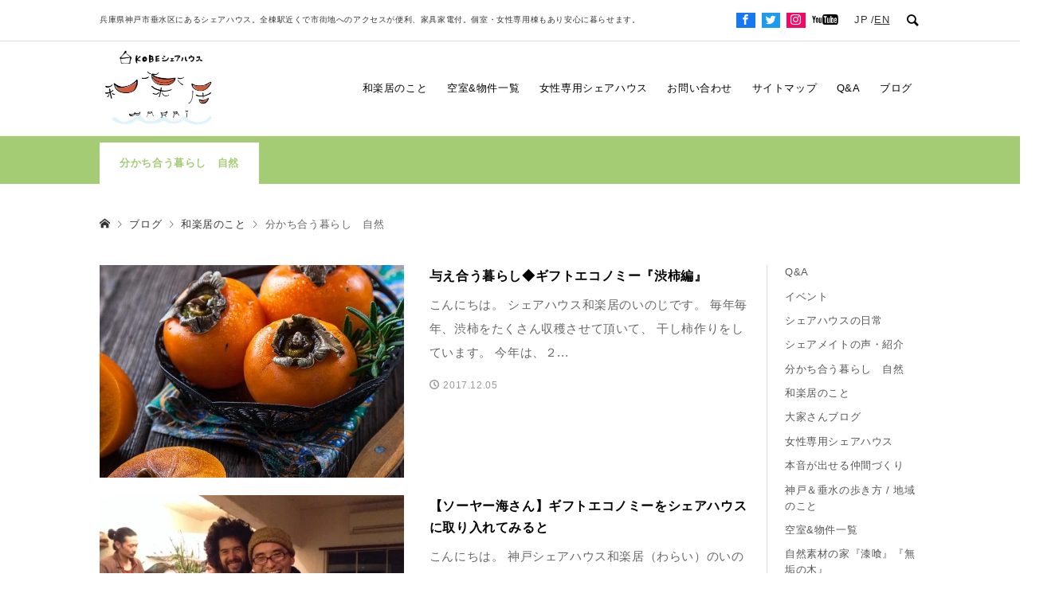

--- FILE ---
content_type: text/html; charset=UTF-8
request_url: https://sharehouse-warai.com/category/sharehouse-warai/shared-life-nature/page/4
body_size: 18224
content:
<!DOCTYPE html>
<html dir="ltr" lang="ja" prefix="og: https://ogp.me/ns#">

<head >
	<meta charset="UTF-8">
	<meta name="description" content="">
	<meta name="viewport" content="width=device-width">
		<title>分かち合う暮らし 自然 | 神戸のシェアハウス和楽居(わらい) - Part 4</title>
	<style>img:is([sizes="auto" i], [sizes^="auto," i]) { contain-intrinsic-size: 3000px 1500px }</style>
	
		<!-- All in One SEO 4.9.2 - aioseo.com -->
	<meta name="description" content="- Part 4" />
	<meta name="robots" content="noindex, nofollow, max-image-preview:large" />
	<link rel="canonical" href="https://sharehouse-warai.com/category/sharehouse-warai/shared-life-nature/page/4" />
	<link rel="prev" href="https://sharehouse-warai.com/category/sharehouse-warai/shared-life-nature/page/3" />
	<meta name="generator" content="All in One SEO (AIOSEO) 4.9.2" />

		<!-- Google tag (gtag.js) -->
<script async src="https://www.googletagmanager.com/gtag/js?id=G-3GCZNRC03V"></script>
<script>
 window.dataLayer = window.dataLayer || [];
 function gtag(){dataLayer.push(arguments);}
 gtag('js', new Date());

 gtag('config', 'G-3GCZNRC03V');
</script>
		<script type="application/ld+json" class="aioseo-schema">
			{"@context":"https:\/\/schema.org","@graph":[{"@type":"BreadcrumbList","@id":"https:\/\/sharehouse-warai.com\/category\/sharehouse-warai\/shared-life-nature\/page\/4#breadcrumblist","itemListElement":[{"@type":"ListItem","@id":"https:\/\/sharehouse-warai.com#listItem","position":1,"name":"\u30db\u30fc\u30e0","item":"https:\/\/sharehouse-warai.com","nextItem":{"@type":"ListItem","@id":"https:\/\/sharehouse-warai.com\/category\/sharehouse-warai#listItem","name":"\u548c\u697d\u5c45\u306e\u3053\u3068"}},{"@type":"ListItem","@id":"https:\/\/sharehouse-warai.com\/category\/sharehouse-warai#listItem","position":2,"name":"\u548c\u697d\u5c45\u306e\u3053\u3068","item":"https:\/\/sharehouse-warai.com\/category\/sharehouse-warai","nextItem":{"@type":"ListItem","@id":"https:\/\/sharehouse-warai.com\/category\/sharehouse-warai\/shared-life-nature#listItem","name":"\u5206\u304b\u3061\u5408\u3046\u66ae\u3089\u3057\u3000\u81ea\u7136"},"previousItem":{"@type":"ListItem","@id":"https:\/\/sharehouse-warai.com#listItem","name":"\u30db\u30fc\u30e0"}},{"@type":"ListItem","@id":"https:\/\/sharehouse-warai.com\/category\/sharehouse-warai\/shared-life-nature#listItem","position":3,"name":"\u5206\u304b\u3061\u5408\u3046\u66ae\u3089\u3057\u3000\u81ea\u7136","item":"https:\/\/sharehouse-warai.com\/category\/sharehouse-warai\/shared-life-nature","nextItem":{"@type":"ListItem","@id":"https:\/\/sharehouse-warai.com\/category\/sharehouse-warai\/shared-life-nature\/page\/4#listItem","name":"\u30da\u30fc\u30b8 4"},"previousItem":{"@type":"ListItem","@id":"https:\/\/sharehouse-warai.com\/category\/sharehouse-warai#listItem","name":"\u548c\u697d\u5c45\u306e\u3053\u3068"}},{"@type":"ListItem","@id":"https:\/\/sharehouse-warai.com\/category\/sharehouse-warai\/shared-life-nature\/page\/4#listItem","position":4,"name":"\u30da\u30fc\u30b8 4","previousItem":{"@type":"ListItem","@id":"https:\/\/sharehouse-warai.com\/category\/sharehouse-warai\/shared-life-nature#listItem","name":"\u5206\u304b\u3061\u5408\u3046\u66ae\u3089\u3057\u3000\u81ea\u7136"}}]},{"@type":"CollectionPage","@id":"https:\/\/sharehouse-warai.com\/category\/sharehouse-warai\/shared-life-nature\/page\/4#collectionpage","url":"https:\/\/sharehouse-warai.com\/category\/sharehouse-warai\/shared-life-nature\/page\/4","name":"\u5206\u304b\u3061\u5408\u3046\u66ae\u3089\u3057 \u81ea\u7136 | \u795e\u6238\u306e\u30b7\u30a7\u30a2\u30cf\u30a6\u30b9\u548c\u697d\u5c45(\u308f\u3089\u3044) - Part 4","description":"- Part 4","inLanguage":"ja","isPartOf":{"@id":"https:\/\/sharehouse-warai.com\/#website"},"breadcrumb":{"@id":"https:\/\/sharehouse-warai.com\/category\/sharehouse-warai\/shared-life-nature\/page\/4#breadcrumblist"}},{"@type":"Organization","@id":"https:\/\/sharehouse-warai.com\/#organization","name":"\u5408\u540c\u4f1a\u793eHUMAN-BOND","description":"\u5175\u5eab\u770c\u795e\u6238\u5e02\u5782\u6c34\u533a\u306b\u3042\u308b\u30b7\u30a7\u30a2\u30cf\u30a6\u30b9\u3002\u5168\u68df\u99c5\u8fd1\u304f\u3067\u5e02\u8857\u5730\u3078\u306e\u30a2\u30af\u30bb\u30b9\u304c\u4fbf\u5229\u3001\u5bb6\u5177\u5bb6\u96fb\u4ed8\u3002\u500b\u5ba4\u30fb\u5973\u6027\u5c02\u7528\u68df\u3082\u3042\u308a\u5b89\u5fc3\u306b\u66ae\u3089\u305b\u307e\u3059\u3002","url":"https:\/\/sharehouse-warai.com\/","telephone":"+819098661059","logo":{"@type":"ImageObject","url":"https:\/\/sharehouse-warai.com\/wp-content\/uploads\/2021\/05\/warai_logo\u304d\u308a\u3068\u308a\u6e08\u307f.jpg","@id":"https:\/\/sharehouse-warai.com\/category\/sharehouse-warai\/shared-life-nature\/page\/4\/#organizationLogo"},"image":{"@id":"https:\/\/sharehouse-warai.com\/category\/sharehouse-warai\/shared-life-nature\/page\/4\/#organizationLogo"},"sameAs":["https:\/\/www.facebook.com\/Kobe.ShareHouseWARAI\/","https:\/\/www.instagram.com\/sharehouse_warai_kobe\/","https:\/\/www.youtube.com\/@sharehouse_warai"]},{"@type":"WebSite","@id":"https:\/\/sharehouse-warai.com\/#website","url":"https:\/\/sharehouse-warai.com\/","name":"\u795e\u6238\u306e\u30b7\u30a7\u30a2\u30cf\u30a6\u30b9\u548c\u697d\u5c45(\u308f\u3089\u3044)","description":"\u5175\u5eab\u770c\u795e\u6238\u5e02\u5782\u6c34\u533a\u306b\u3042\u308b\u30b7\u30a7\u30a2\u30cf\u30a6\u30b9\u3002\u5168\u68df\u99c5\u8fd1\u304f\u3067\u5e02\u8857\u5730\u3078\u306e\u30a2\u30af\u30bb\u30b9\u304c\u4fbf\u5229\u3001\u5bb6\u5177\u5bb6\u96fb\u4ed8\u3002\u500b\u5ba4\u30fb\u5973\u6027\u5c02\u7528\u68df\u3082\u3042\u308a\u5b89\u5fc3\u306b\u66ae\u3089\u305b\u307e\u3059\u3002","inLanguage":"ja","publisher":{"@id":"https:\/\/sharehouse-warai.com\/#organization"}}]}
		</script>
		<!-- All in One SEO -->

<link rel="alternate" type="application/rss+xml" title="神戸のシェアハウス和楽居(わらい) &raquo; 分かち合う暮らし　自然 カテゴリーのフィード" href="https://sharehouse-warai.com/category/sharehouse-warai/shared-life-nature/feed" />
		<!-- This site uses the Google Analytics by MonsterInsights plugin v9.11.0 - Using Analytics tracking - https://www.monsterinsights.com/ -->
							<script src="//www.googletagmanager.com/gtag/js?id=G-3GCZNRC03V"  data-cfasync="false" data-wpfc-render="false" type="text/javascript" async></script>
			<script data-cfasync="false" data-wpfc-render="false" type="text/javascript">
				var mi_version = '9.11.0';
				var mi_track_user = true;
				var mi_no_track_reason = '';
								var MonsterInsightsDefaultLocations = {"page_location":"https:\/\/sharehouse-warai.com\/category\/sharehouse-warai\/shared-life-nature\/page\/4\/"};
								if ( typeof MonsterInsightsPrivacyGuardFilter === 'function' ) {
					var MonsterInsightsLocations = (typeof MonsterInsightsExcludeQuery === 'object') ? MonsterInsightsPrivacyGuardFilter( MonsterInsightsExcludeQuery ) : MonsterInsightsPrivacyGuardFilter( MonsterInsightsDefaultLocations );
				} else {
					var MonsterInsightsLocations = (typeof MonsterInsightsExcludeQuery === 'object') ? MonsterInsightsExcludeQuery : MonsterInsightsDefaultLocations;
				}

								var disableStrs = [
										'ga-disable-G-3GCZNRC03V',
									];

				/* Function to detect opted out users */
				function __gtagTrackerIsOptedOut() {
					for (var index = 0; index < disableStrs.length; index++) {
						if (document.cookie.indexOf(disableStrs[index] + '=true') > -1) {
							return true;
						}
					}

					return false;
				}

				/* Disable tracking if the opt-out cookie exists. */
				if (__gtagTrackerIsOptedOut()) {
					for (var index = 0; index < disableStrs.length; index++) {
						window[disableStrs[index]] = true;
					}
				}

				/* Opt-out function */
				function __gtagTrackerOptout() {
					for (var index = 0; index < disableStrs.length; index++) {
						document.cookie = disableStrs[index] + '=true; expires=Thu, 31 Dec 2099 23:59:59 UTC; path=/';
						window[disableStrs[index]] = true;
					}
				}

				if ('undefined' === typeof gaOptout) {
					function gaOptout() {
						__gtagTrackerOptout();
					}
				}
								window.dataLayer = window.dataLayer || [];

				window.MonsterInsightsDualTracker = {
					helpers: {},
					trackers: {},
				};
				if (mi_track_user) {
					function __gtagDataLayer() {
						dataLayer.push(arguments);
					}

					function __gtagTracker(type, name, parameters) {
						if (!parameters) {
							parameters = {};
						}

						if (parameters.send_to) {
							__gtagDataLayer.apply(null, arguments);
							return;
						}

						if (type === 'event') {
														parameters.send_to = monsterinsights_frontend.v4_id;
							var hookName = name;
							if (typeof parameters['event_category'] !== 'undefined') {
								hookName = parameters['event_category'] + ':' + name;
							}

							if (typeof MonsterInsightsDualTracker.trackers[hookName] !== 'undefined') {
								MonsterInsightsDualTracker.trackers[hookName](parameters);
							} else {
								__gtagDataLayer('event', name, parameters);
							}
							
						} else {
							__gtagDataLayer.apply(null, arguments);
						}
					}

					__gtagTracker('js', new Date());
					__gtagTracker('set', {
						'developer_id.dZGIzZG': true,
											});
					if ( MonsterInsightsLocations.page_location ) {
						__gtagTracker('set', MonsterInsightsLocations);
					}
										__gtagTracker('config', 'G-3GCZNRC03V', {"forceSSL":"true","link_attribution":"true"} );
										window.gtag = __gtagTracker;										(function () {
						/* https://developers.google.com/analytics/devguides/collection/analyticsjs/ */
						/* ga and __gaTracker compatibility shim. */
						var noopfn = function () {
							return null;
						};
						var newtracker = function () {
							return new Tracker();
						};
						var Tracker = function () {
							return null;
						};
						var p = Tracker.prototype;
						p.get = noopfn;
						p.set = noopfn;
						p.send = function () {
							var args = Array.prototype.slice.call(arguments);
							args.unshift('send');
							__gaTracker.apply(null, args);
						};
						var __gaTracker = function () {
							var len = arguments.length;
							if (len === 0) {
								return;
							}
							var f = arguments[len - 1];
							if (typeof f !== 'object' || f === null || typeof f.hitCallback !== 'function') {
								if ('send' === arguments[0]) {
									var hitConverted, hitObject = false, action;
									if ('event' === arguments[1]) {
										if ('undefined' !== typeof arguments[3]) {
											hitObject = {
												'eventAction': arguments[3],
												'eventCategory': arguments[2],
												'eventLabel': arguments[4],
												'value': arguments[5] ? arguments[5] : 1,
											}
										}
									}
									if ('pageview' === arguments[1]) {
										if ('undefined' !== typeof arguments[2]) {
											hitObject = {
												'eventAction': 'page_view',
												'page_path': arguments[2],
											}
										}
									}
									if (typeof arguments[2] === 'object') {
										hitObject = arguments[2];
									}
									if (typeof arguments[5] === 'object') {
										Object.assign(hitObject, arguments[5]);
									}
									if ('undefined' !== typeof arguments[1].hitType) {
										hitObject = arguments[1];
										if ('pageview' === hitObject.hitType) {
											hitObject.eventAction = 'page_view';
										}
									}
									if (hitObject) {
										action = 'timing' === arguments[1].hitType ? 'timing_complete' : hitObject.eventAction;
										hitConverted = mapArgs(hitObject);
										__gtagTracker('event', action, hitConverted);
									}
								}
								return;
							}

							function mapArgs(args) {
								var arg, hit = {};
								var gaMap = {
									'eventCategory': 'event_category',
									'eventAction': 'event_action',
									'eventLabel': 'event_label',
									'eventValue': 'event_value',
									'nonInteraction': 'non_interaction',
									'timingCategory': 'event_category',
									'timingVar': 'name',
									'timingValue': 'value',
									'timingLabel': 'event_label',
									'page': 'page_path',
									'location': 'page_location',
									'title': 'page_title',
									'referrer' : 'page_referrer',
								};
								for (arg in args) {
																		if (!(!args.hasOwnProperty(arg) || !gaMap.hasOwnProperty(arg))) {
										hit[gaMap[arg]] = args[arg];
									} else {
										hit[arg] = args[arg];
									}
								}
								return hit;
							}

							try {
								f.hitCallback();
							} catch (ex) {
							}
						};
						__gaTracker.create = newtracker;
						__gaTracker.getByName = newtracker;
						__gaTracker.getAll = function () {
							return [];
						};
						__gaTracker.remove = noopfn;
						__gaTracker.loaded = true;
						window['__gaTracker'] = __gaTracker;
					})();
									} else {
										console.log("");
					(function () {
						function __gtagTracker() {
							return null;
						}

						window['__gtagTracker'] = __gtagTracker;
						window['gtag'] = __gtagTracker;
					})();
									}
			</script>
							<!-- / Google Analytics by MonsterInsights -->
		<link rel='stylesheet' id='wsb-css' href='https://sharehouse-warai.com/wp-content/plugins/wp-speech-balloon/css/style.css?ver=827d6a8509bafa064ca610202e1c8b19' type='text/css' media='all' />
<link rel='stylesheet' id='wp-block-library-css' href='https://sharehouse-warai.com/wp-includes/css/dist/block-library/style.min.css?ver=827d6a8509bafa064ca610202e1c8b19' type='text/css' media='all' />
<link rel='stylesheet' id='aioseo/css/src/vue/standalone/blocks/table-of-contents/global.scss-css' href='https://sharehouse-warai.com/wp-content/plugins/all-in-one-seo-pack/dist/Lite/assets/css/table-of-contents/global.e90f6d47.css?ver=4.9.2' type='text/css' media='all' />
<style id='classic-theme-styles-inline-css' type='text/css'>
/*! This file is auto-generated */
.wp-block-button__link{color:#fff;background-color:#32373c;border-radius:9999px;box-shadow:none;text-decoration:none;padding:calc(.667em + 2px) calc(1.333em + 2px);font-size:1.125em}.wp-block-file__button{background:#32373c;color:#fff;text-decoration:none}
</style>
<style id='global-styles-inline-css' type='text/css'>
:root{--wp--preset--aspect-ratio--square: 1;--wp--preset--aspect-ratio--4-3: 4/3;--wp--preset--aspect-ratio--3-4: 3/4;--wp--preset--aspect-ratio--3-2: 3/2;--wp--preset--aspect-ratio--2-3: 2/3;--wp--preset--aspect-ratio--16-9: 16/9;--wp--preset--aspect-ratio--9-16: 9/16;--wp--preset--color--black: #000000;--wp--preset--color--cyan-bluish-gray: #abb8c3;--wp--preset--color--white: #ffffff;--wp--preset--color--pale-pink: #f78da7;--wp--preset--color--vivid-red: #cf2e2e;--wp--preset--color--luminous-vivid-orange: #ff6900;--wp--preset--color--luminous-vivid-amber: #fcb900;--wp--preset--color--light-green-cyan: #7bdcb5;--wp--preset--color--vivid-green-cyan: #00d084;--wp--preset--color--pale-cyan-blue: #8ed1fc;--wp--preset--color--vivid-cyan-blue: #0693e3;--wp--preset--color--vivid-purple: #9b51e0;--wp--preset--gradient--vivid-cyan-blue-to-vivid-purple: linear-gradient(135deg,rgba(6,147,227,1) 0%,rgb(155,81,224) 100%);--wp--preset--gradient--light-green-cyan-to-vivid-green-cyan: linear-gradient(135deg,rgb(122,220,180) 0%,rgb(0,208,130) 100%);--wp--preset--gradient--luminous-vivid-amber-to-luminous-vivid-orange: linear-gradient(135deg,rgba(252,185,0,1) 0%,rgba(255,105,0,1) 100%);--wp--preset--gradient--luminous-vivid-orange-to-vivid-red: linear-gradient(135deg,rgba(255,105,0,1) 0%,rgb(207,46,46) 100%);--wp--preset--gradient--very-light-gray-to-cyan-bluish-gray: linear-gradient(135deg,rgb(238,238,238) 0%,rgb(169,184,195) 100%);--wp--preset--gradient--cool-to-warm-spectrum: linear-gradient(135deg,rgb(74,234,220) 0%,rgb(151,120,209) 20%,rgb(207,42,186) 40%,rgb(238,44,130) 60%,rgb(251,105,98) 80%,rgb(254,248,76) 100%);--wp--preset--gradient--blush-light-purple: linear-gradient(135deg,rgb(255,206,236) 0%,rgb(152,150,240) 100%);--wp--preset--gradient--blush-bordeaux: linear-gradient(135deg,rgb(254,205,165) 0%,rgb(254,45,45) 50%,rgb(107,0,62) 100%);--wp--preset--gradient--luminous-dusk: linear-gradient(135deg,rgb(255,203,112) 0%,rgb(199,81,192) 50%,rgb(65,88,208) 100%);--wp--preset--gradient--pale-ocean: linear-gradient(135deg,rgb(255,245,203) 0%,rgb(182,227,212) 50%,rgb(51,167,181) 100%);--wp--preset--gradient--electric-grass: linear-gradient(135deg,rgb(202,248,128) 0%,rgb(113,206,126) 100%);--wp--preset--gradient--midnight: linear-gradient(135deg,rgb(2,3,129) 0%,rgb(40,116,252) 100%);--wp--preset--font-size--small: 13px;--wp--preset--font-size--medium: 20px;--wp--preset--font-size--large: 36px;--wp--preset--font-size--x-large: 42px;--wp--preset--spacing--20: 0.44rem;--wp--preset--spacing--30: 0.67rem;--wp--preset--spacing--40: 1rem;--wp--preset--spacing--50: 1.5rem;--wp--preset--spacing--60: 2.25rem;--wp--preset--spacing--70: 3.38rem;--wp--preset--spacing--80: 5.06rem;--wp--preset--shadow--natural: 6px 6px 9px rgba(0, 0, 0, 0.2);--wp--preset--shadow--deep: 12px 12px 50px rgba(0, 0, 0, 0.4);--wp--preset--shadow--sharp: 6px 6px 0px rgba(0, 0, 0, 0.2);--wp--preset--shadow--outlined: 6px 6px 0px -3px rgba(255, 255, 255, 1), 6px 6px rgba(0, 0, 0, 1);--wp--preset--shadow--crisp: 6px 6px 0px rgba(0, 0, 0, 1);}:where(.is-layout-flex){gap: 0.5em;}:where(.is-layout-grid){gap: 0.5em;}body .is-layout-flex{display: flex;}.is-layout-flex{flex-wrap: wrap;align-items: center;}.is-layout-flex > :is(*, div){margin: 0;}body .is-layout-grid{display: grid;}.is-layout-grid > :is(*, div){margin: 0;}:where(.wp-block-columns.is-layout-flex){gap: 2em;}:where(.wp-block-columns.is-layout-grid){gap: 2em;}:where(.wp-block-post-template.is-layout-flex){gap: 1.25em;}:where(.wp-block-post-template.is-layout-grid){gap: 1.25em;}.has-black-color{color: var(--wp--preset--color--black) !important;}.has-cyan-bluish-gray-color{color: var(--wp--preset--color--cyan-bluish-gray) !important;}.has-white-color{color: var(--wp--preset--color--white) !important;}.has-pale-pink-color{color: var(--wp--preset--color--pale-pink) !important;}.has-vivid-red-color{color: var(--wp--preset--color--vivid-red) !important;}.has-luminous-vivid-orange-color{color: var(--wp--preset--color--luminous-vivid-orange) !important;}.has-luminous-vivid-amber-color{color: var(--wp--preset--color--luminous-vivid-amber) !important;}.has-light-green-cyan-color{color: var(--wp--preset--color--light-green-cyan) !important;}.has-vivid-green-cyan-color{color: var(--wp--preset--color--vivid-green-cyan) !important;}.has-pale-cyan-blue-color{color: var(--wp--preset--color--pale-cyan-blue) !important;}.has-vivid-cyan-blue-color{color: var(--wp--preset--color--vivid-cyan-blue) !important;}.has-vivid-purple-color{color: var(--wp--preset--color--vivid-purple) !important;}.has-black-background-color{background-color: var(--wp--preset--color--black) !important;}.has-cyan-bluish-gray-background-color{background-color: var(--wp--preset--color--cyan-bluish-gray) !important;}.has-white-background-color{background-color: var(--wp--preset--color--white) !important;}.has-pale-pink-background-color{background-color: var(--wp--preset--color--pale-pink) !important;}.has-vivid-red-background-color{background-color: var(--wp--preset--color--vivid-red) !important;}.has-luminous-vivid-orange-background-color{background-color: var(--wp--preset--color--luminous-vivid-orange) !important;}.has-luminous-vivid-amber-background-color{background-color: var(--wp--preset--color--luminous-vivid-amber) !important;}.has-light-green-cyan-background-color{background-color: var(--wp--preset--color--light-green-cyan) !important;}.has-vivid-green-cyan-background-color{background-color: var(--wp--preset--color--vivid-green-cyan) !important;}.has-pale-cyan-blue-background-color{background-color: var(--wp--preset--color--pale-cyan-blue) !important;}.has-vivid-cyan-blue-background-color{background-color: var(--wp--preset--color--vivid-cyan-blue) !important;}.has-vivid-purple-background-color{background-color: var(--wp--preset--color--vivid-purple) !important;}.has-black-border-color{border-color: var(--wp--preset--color--black) !important;}.has-cyan-bluish-gray-border-color{border-color: var(--wp--preset--color--cyan-bluish-gray) !important;}.has-white-border-color{border-color: var(--wp--preset--color--white) !important;}.has-pale-pink-border-color{border-color: var(--wp--preset--color--pale-pink) !important;}.has-vivid-red-border-color{border-color: var(--wp--preset--color--vivid-red) !important;}.has-luminous-vivid-orange-border-color{border-color: var(--wp--preset--color--luminous-vivid-orange) !important;}.has-luminous-vivid-amber-border-color{border-color: var(--wp--preset--color--luminous-vivid-amber) !important;}.has-light-green-cyan-border-color{border-color: var(--wp--preset--color--light-green-cyan) !important;}.has-vivid-green-cyan-border-color{border-color: var(--wp--preset--color--vivid-green-cyan) !important;}.has-pale-cyan-blue-border-color{border-color: var(--wp--preset--color--pale-cyan-blue) !important;}.has-vivid-cyan-blue-border-color{border-color: var(--wp--preset--color--vivid-cyan-blue) !important;}.has-vivid-purple-border-color{border-color: var(--wp--preset--color--vivid-purple) !important;}.has-vivid-cyan-blue-to-vivid-purple-gradient-background{background: var(--wp--preset--gradient--vivid-cyan-blue-to-vivid-purple) !important;}.has-light-green-cyan-to-vivid-green-cyan-gradient-background{background: var(--wp--preset--gradient--light-green-cyan-to-vivid-green-cyan) !important;}.has-luminous-vivid-amber-to-luminous-vivid-orange-gradient-background{background: var(--wp--preset--gradient--luminous-vivid-amber-to-luminous-vivid-orange) !important;}.has-luminous-vivid-orange-to-vivid-red-gradient-background{background: var(--wp--preset--gradient--luminous-vivid-orange-to-vivid-red) !important;}.has-very-light-gray-to-cyan-bluish-gray-gradient-background{background: var(--wp--preset--gradient--very-light-gray-to-cyan-bluish-gray) !important;}.has-cool-to-warm-spectrum-gradient-background{background: var(--wp--preset--gradient--cool-to-warm-spectrum) !important;}.has-blush-light-purple-gradient-background{background: var(--wp--preset--gradient--blush-light-purple) !important;}.has-blush-bordeaux-gradient-background{background: var(--wp--preset--gradient--blush-bordeaux) !important;}.has-luminous-dusk-gradient-background{background: var(--wp--preset--gradient--luminous-dusk) !important;}.has-pale-ocean-gradient-background{background: var(--wp--preset--gradient--pale-ocean) !important;}.has-electric-grass-gradient-background{background: var(--wp--preset--gradient--electric-grass) !important;}.has-midnight-gradient-background{background: var(--wp--preset--gradient--midnight) !important;}.has-small-font-size{font-size: var(--wp--preset--font-size--small) !important;}.has-medium-font-size{font-size: var(--wp--preset--font-size--medium) !important;}.has-large-font-size{font-size: var(--wp--preset--font-size--large) !important;}.has-x-large-font-size{font-size: var(--wp--preset--font-size--x-large) !important;}
:where(.wp-block-post-template.is-layout-flex){gap: 1.25em;}:where(.wp-block-post-template.is-layout-grid){gap: 1.25em;}
:where(.wp-block-columns.is-layout-flex){gap: 2em;}:where(.wp-block-columns.is-layout-grid){gap: 2em;}
:root :where(.wp-block-pullquote){font-size: 1.5em;line-height: 1.6;}
</style>
<link rel='stylesheet' id='bogo-css' href='https://sharehouse-warai.com/wp-content/plugins/bogo/includes/css/style.css?ver=3.8.2' type='text/css' media='all' />
<link rel='stylesheet' id='contact-form-7-css' href='https://sharehouse-warai.com/wp-content/plugins/contact-form-7/includes/css/styles.css?ver=6.1.4' type='text/css' media='all' />
<link rel='stylesheet' id='toc-screen-css' href='https://sharehouse-warai.com/wp-content/plugins/table-of-contents-plus/screen.min.css?ver=2411.1' type='text/css' media='all' />
<link rel='stylesheet' id='parent-style-css' href='https://sharehouse-warai.com/wp-content/themes/rumble_tcd058/style.css?ver=827d6a8509bafa064ca610202e1c8b19' type='text/css' media='all' />
<link rel='stylesheet' id='child-setting-style-css' href='https://sharehouse-warai.com/wp-content/themes/warai_2021/style.css?ver=827d6a8509bafa064ca610202e1c8b19' type='text/css' media='all' />
<link rel='stylesheet' id='child-style-css' href='https://sharehouse-warai.com/wp-content/themes/warai_2021/css/style.css?ver=827d6a8509bafa064ca610202e1c8b19' type='text/css' media='all' />
<link rel='stylesheet' id='rumble-style-css' href='https://sharehouse-warai.com/wp-content/themes/warai_2021/style.css?ver=1.0.0' type='text/css' media='all' />
<link rel='stylesheet' id='rumble-slick-css' href='https://sharehouse-warai.com/wp-content/themes/rumble_tcd058/css/slick.min.css?ver=827d6a8509bafa064ca610202e1c8b19' type='text/css' media='all' />
<link rel='stylesheet' id='rumble-responsive-css' href='https://sharehouse-warai.com/wp-content/themes/rumble_tcd058/responsive.css?ver=1.0.0' type='text/css' media='all' />
<script type="text/javascript" src="https://sharehouse-warai.com/wp-content/plugins/google-analytics-for-wordpress/assets/js/frontend-gtag.min.js?ver=9.11.0" id="monsterinsights-frontend-script-js" async="async" data-wp-strategy="async"></script>
<script data-cfasync="false" data-wpfc-render="false" type="text/javascript" id='monsterinsights-frontend-script-js-extra'>/* <![CDATA[ */
var monsterinsights_frontend = {"js_events_tracking":"true","download_extensions":"doc,pdf,ppt,zip,xls,docx,pptx,xlsx","inbound_paths":"[{\"path\":\"\\\/go\\\/\",\"label\":\"affiliate\"},{\"path\":\"\\\/recommend\\\/\",\"label\":\"affiliate\"}]","home_url":"https:\/\/sharehouse-warai.com","hash_tracking":"false","v4_id":"G-3GCZNRC03V"};/* ]]> */
</script>
<script type="text/javascript" src="https://sharehouse-warai.com/wp-includes/js/jquery/jquery.min.js?ver=3.7.1" id="jquery-core-js"></script>
<script type="text/javascript" src="https://sharehouse-warai.com/wp-includes/js/jquery/jquery-migrate.min.js?ver=3.4.1" id="jquery-migrate-js"></script>
<link rel="https://api.w.org/" href="https://sharehouse-warai.com/wp-json/" /><link rel="alternate" title="JSON" type="application/json" href="https://sharehouse-warai.com/wp-json/wp/v2/categories/84" /><link rel="EditURI" type="application/rsd+xml" title="RSD" href="https://sharehouse-warai.com/xmlrpc.php?rsd" />
<link rel="alternate" hreflang="ja" href="https://sharehouse-warai.com/category/sharehouse-warai/shared-life-nature/page/4" />
<link rel="alternate" hreflang="en-US" href="https://sharehouse-warai.com/en/category/sharehouse-warai/shared-life-nature/page/4" />
		<script type="text/javascript">
				(function(c,l,a,r,i,t,y){
					c[a]=c[a]||function(){(c[a].q=c[a].q||[]).push(arguments)};t=l.createElement(r);t.async=1;
					t.src="https://www.clarity.ms/tag/"+i+"?ref=wordpress";y=l.getElementsByTagName(r)[0];y.parentNode.insertBefore(t,y);
				})(window, document, "clarity", "script", "rjyaigzvrc");
		</script>
		<link rel="llms-sitemap" href="https://sharehouse-warai.com/llms.txt" />
<style>
.p-tabbar__item.is-active, .p-tabbar__item.is-active a, .p-index-carousel .slick-arrow:hover { color: #dda654; }
.p-copyright, .p-tabbar, .p-headline, .p-cb__item-archive-link__button, .p-page-links a:hover, .p-page-links > span, .p-pager__item a:hover, .p-pager__item .current, .p-entry__next-page__link:hover, .p-widget .searchform::after, .p-widget-search .p-widget-search__submit, .p-widget-list__item-rank, .c-comment__form-submit:hover, c-comment__password-protected, .slick-arrow, .c-pw__btn--register, .c-pw__btn { background-color: #dda654; }
.p-page-links a:hover, .p-page-links > span, .p-pager__item a:hover, .p-pager__item .current, .p-author-archive .p-headline, .p-cb__item-header { border-color: #dda654; }
.c-comment__tab-item.is-active a, .c-comment__tab-item a:hover, .c-comment__tab-item.is-active p { background-color: rgba(221, 166, 84, 0.7); }
.c-comment__tab-item.is-active a:after, .c-comment__tab-item.is-active p:after { border-top-color: rgba(221, 166, 84, 0.7); }
.p-author__box, .p-entry-news__header, .p-page-links a, .p-pager__item a, .p-pager__item span { background-color: #81d742; }
.p-entry__body a { color: #1e73be; }
.p-megamenu__bg, .p-global-nav .sub-menu, .p-megamenu__bg .p-float-native-ad-label__small { background-color: #000000; }
.p-megamenu a, .p-global-nav .sub-menu a { color: #ffffff !important; }
.p-megamenu a:hover, .p-megamenu li.is-active > a, .p-global-nav .sub-menu a:hover, .p-global-nav .sub-menu .current-menu-item > a { background-color: #999999; color: #ffffff !important; }
.p-megamenu > ul, .p-global-nav > li.menu-item-has-children > .sub-menu { border-color: #999999; }
.p-native-ad-label, .p-float-native-ad-label, .p-float-native-ad-label__small, .p-article__native-ad-label { background-color: #999999; color: #ffffff; font-size: 11px; }
.p-header-band__item-desc { font-size: 16px; }
@media only screen and (max-width: 991px) { .p-header-band__item-desc { font-size: 14px; } }
.cat-item-1 > a, .cat-item-1 .toggle-children, .p-global-nav > li.menu-term-id-1:hover > a, .p-global-nav > li.menu-term-id-1.current-menu-item > a { color: #22c2e2; }
.p-megamenu-term-id-1 a:hover, .p-megamenu-term-id-1 .p-megamenu__current a, .p-megamenu-term-id-1 li.is-active > a, .p-global-nav li.menu-term-id-1 > .sub-menu > li > a:hover, .p-global-nav li.menu-term-id-1 > .sub-menu > .current-menu-item > a { background-color: #22c2e2; }
.p-category-item--1 { background-color: #22c2e2 !important; }
.p-megamenu-term-id-1 > ul, .p-global-nav > li.menu-term-id-1 > .sub-menu { border-color: #22c2e2; }
.cat-item-6 > a, .cat-item-6 .toggle-children, .p-global-nav > li.menu-term-id-6:hover > a, .p-global-nav > li.menu-term-id-6.current-menu-item > a { color: #999999; }
.p-megamenu-term-id-6 a:hover, .p-megamenu-term-id-6 .p-megamenu__current a, .p-megamenu-term-id-6 li.is-active > a, .p-global-nav li.menu-term-id-6 > .sub-menu > li > a:hover, .p-global-nav li.menu-term-id-6 > .sub-menu > .current-menu-item > a { background-color: #999999; }
.p-category-item--6 { background-color: #999999 !important; }
.p-megamenu-term-id-6 > ul, .p-global-nav > li.menu-term-id-6 > .sub-menu { border-color: #999999; }
.cat-item-7 > a, .cat-item-7 .toggle-children, .p-global-nav > li.menu-term-id-7:hover > a, .p-global-nav > li.menu-term-id-7.current-menu-item > a { color: #999999; }
.p-megamenu-term-id-7 a:hover, .p-megamenu-term-id-7 .p-megamenu__current a, .p-megamenu-term-id-7 li.is-active > a, .p-global-nav li.menu-term-id-7 > .sub-menu > li > a:hover, .p-global-nav li.menu-term-id-7 > .sub-menu > .current-menu-item > a { background-color: #999999; }
.p-category-item--7 { background-color: #999999 !important; }
.p-megamenu-term-id-7 > ul, .p-global-nav > li.menu-term-id-7 > .sub-menu { border-color: #999999; }
.cat-item-8 > a, .cat-item-8 .toggle-children, .p-global-nav > li.menu-term-id-8:hover > a, .p-global-nav > li.menu-term-id-8.current-menu-item > a { color: #e06133; }
.p-megamenu-term-id-8 a:hover, .p-megamenu-term-id-8 .p-megamenu__current a, .p-megamenu-term-id-8 li.is-active > a, .p-global-nav li.menu-term-id-8 > .sub-menu > li > a:hover, .p-global-nav li.menu-term-id-8 > .sub-menu > .current-menu-item > a { background-color: #e06133; }
.p-category-item--8 { background-color: #e06133 !important; }
.p-megamenu-term-id-8 > ul, .p-global-nav > li.menu-term-id-8 > .sub-menu { border-color: #e06133; }
.cat-item-10 > a, .cat-item-10 .toggle-children, .p-global-nav > li.menu-term-id-10:hover > a, .p-global-nav > li.menu-term-id-10.current-menu-item > a { color: #999999; }
.p-megamenu-term-id-10 a:hover, .p-megamenu-term-id-10 .p-megamenu__current a, .p-megamenu-term-id-10 li.is-active > a, .p-global-nav li.menu-term-id-10 > .sub-menu > li > a:hover, .p-global-nav li.menu-term-id-10 > .sub-menu > .current-menu-item > a { background-color: #999999; }
.p-category-item--10 { background-color: #999999 !important; }
.p-megamenu-term-id-10 > ul, .p-global-nav > li.menu-term-id-10 > .sub-menu { border-color: #999999; }
.cat-item-12 > a, .cat-item-12 .toggle-children, .p-global-nav > li.menu-term-id-12:hover > a, .p-global-nav > li.menu-term-id-12.current-menu-item > a { color: #e8a13e; }
.p-megamenu-term-id-12 a:hover, .p-megamenu-term-id-12 .p-megamenu__current a, .p-megamenu-term-id-12 li.is-active > a, .p-global-nav li.menu-term-id-12 > .sub-menu > li > a:hover, .p-global-nav li.menu-term-id-12 > .sub-menu > .current-menu-item > a { background-color: #e8a13e; }
.p-category-item--12 { background-color: #e8a13e !important; }
.p-megamenu-term-id-12 > ul, .p-global-nav > li.menu-term-id-12 > .sub-menu { border-color: #e8a13e; }
.cat-item-13 > a, .cat-item-13 .toggle-children, .p-global-nav > li.menu-term-id-13:hover > a, .p-global-nav > li.menu-term-id-13.current-menu-item > a { color: #999999; }
.p-megamenu-term-id-13 a:hover, .p-megamenu-term-id-13 .p-megamenu__current a, .p-megamenu-term-id-13 li.is-active > a, .p-global-nav li.menu-term-id-13 > .sub-menu > li > a:hover, .p-global-nav li.menu-term-id-13 > .sub-menu > .current-menu-item > a { background-color: #999999; }
.p-category-item--13 { background-color: #999999 !important; }
.p-megamenu-term-id-13 > ul, .p-global-nav > li.menu-term-id-13 > .sub-menu { border-color: #999999; }
.cat-item-57 > a, .cat-item-57 .toggle-children, .p-global-nav > li.menu-term-id-57:hover > a, .p-global-nav > li.menu-term-id-57.current-menu-item > a { color: #6fd626; }
.p-megamenu-term-id-57 a:hover, .p-megamenu-term-id-57 .p-megamenu__current a, .p-megamenu-term-id-57 li.is-active > a, .p-global-nav li.menu-term-id-57 > .sub-menu > li > a:hover, .p-global-nav li.menu-term-id-57 > .sub-menu > .current-menu-item > a { background-color: #6fd626; }
.p-category-item--57 { background-color: #6fd626 !important; }
.p-megamenu-term-id-57 > ul, .p-global-nav > li.menu-term-id-57 > .sub-menu { border-color: #6fd626; }
.cat-item-84 > a, .cat-item-84 .toggle-children, .p-global-nav > li.menu-term-id-84:hover > a, .p-global-nav > li.menu-term-id-84.current-menu-item > a { color: #a4cc74; }
.p-megamenu-term-id-84 a:hover, .p-megamenu-term-id-84 .p-megamenu__current a, .p-megamenu-term-id-84 li.is-active > a, .p-global-nav li.menu-term-id-84 > .sub-menu > li > a:hover, .p-global-nav li.menu-term-id-84 > .sub-menu > .current-menu-item > a { background-color: #a4cc74; }
.p-category-item--84 { background-color: #a4cc74 !important; }
.p-megamenu-term-id-84 > ul, .p-global-nav > li.menu-term-id-84 > .sub-menu { border-color: #a4cc74; }
.cat-item-169 > a, .cat-item-169 .toggle-children, .p-global-nav > li.menu-term-id-169:hover > a, .p-global-nav > li.menu-term-id-169.current-menu-item > a { color: #f279e6; }
.p-megamenu-term-id-169 a:hover, .p-megamenu-term-id-169 .p-megamenu__current a, .p-megamenu-term-id-169 li.is-active > a, .p-global-nav li.menu-term-id-169 > .sub-menu > li > a:hover, .p-global-nav li.menu-term-id-169 > .sub-menu > .current-menu-item > a { background-color: #f279e6; }
.p-category-item--169 { background-color: #f279e6 !important; }
.p-megamenu-term-id-169 > ul, .p-global-nav > li.menu-term-id-169 > .sub-menu { border-color: #f279e6; }
.cat-item-235 > a, .cat-item-235 .toggle-children, .p-global-nav > li.menu-term-id-235:hover > a, .p-global-nav > li.menu-term-id-235.current-menu-item > a { color: #dd9e40; }
.p-megamenu-term-id-235 a:hover, .p-megamenu-term-id-235 .p-megamenu__current a, .p-megamenu-term-id-235 li.is-active > a, .p-global-nav li.menu-term-id-235 > .sub-menu > li > a:hover, .p-global-nav li.menu-term-id-235 > .sub-menu > .current-menu-item > a { background-color: #dd9e40; }
.p-category-item--235 { background-color: #dd9e40 !important; }
.p-megamenu-term-id-235 > ul, .p-global-nav > li.menu-term-id-235 > .sub-menu { border-color: #dd9e40; }
.cat-item-283 > a, .cat-item-283 .toggle-children, .p-global-nav > li.menu-term-id-283:hover > a, .p-global-nav > li.menu-term-id-283.current-menu-item > a { color: #999999; }
.p-megamenu-term-id-283 a:hover, .p-megamenu-term-id-283 .p-megamenu__current a, .p-megamenu-term-id-283 li.is-active > a, .p-global-nav li.menu-term-id-283 > .sub-menu > li > a:hover, .p-global-nav li.menu-term-id-283 > .sub-menu > .current-menu-item > a { background-color: #999999; }
.p-category-item--283 { background-color: #999999 !important; }
.p-megamenu-term-id-283 > ul, .p-global-nav > li.menu-term-id-283 > .sub-menu { border-color: #999999; }
.cat-item-284 > a, .cat-item-284 .toggle-children, .p-global-nav > li.menu-term-id-284:hover > a, .p-global-nav > li.menu-term-id-284.current-menu-item > a { color: #999999; }
.p-megamenu-term-id-284 a:hover, .p-megamenu-term-id-284 .p-megamenu__current a, .p-megamenu-term-id-284 li.is-active > a, .p-global-nav li.menu-term-id-284 > .sub-menu > li > a:hover, .p-global-nav li.menu-term-id-284 > .sub-menu > .current-menu-item > a { background-color: #999999; }
.p-category-item--284 { background-color: #999999 !important; }
.p-megamenu-term-id-284 > ul, .p-global-nav > li.menu-term-id-284 > .sub-menu { border-color: #999999; }
body { font-family: Verdana, "ヒラギノ角ゴ ProN W3", "Hiragino Kaku Gothic ProN", "メイリオ", Meiryo, sans-serif; }
.p-logo, .p-entry__title, .p-headline, .p-page-header__title, .p-index-slider__item-catch, .p-widget__title, .p-cb__item-headline {
font-family: Segoe UI, "ヒラギノ角ゴ ProN W3", "Hiragino Kaku Gothic ProN", "メイリオ", Meiryo, sans-serif;
}
.c-load--type1 { border: 3px solid rgba(153, 153, 153, 0.2); border-top-color: #000000; }
.p-hover-effect--type1:hover img { -webkit-transform: scale(1.2) rotate(2deg); transform: scale(1.2) rotate(2deg); }
.p-hover-effect--type2 img { margin-left: -8px; }
.p-hover-effect--type2:hover img { margin-left: 8px; }
.p-hover-effect--type2:hover .p-hover-effect__image { background: #000000; }
.p-hover-effect--type2:hover img { opacity: 0.5 }
.p-hover-effect--type3:hover .p-hover-effect__image { background: #d7e033; }
.p-hover-effect--type3:hover img { opacity: 0.5; }
.p-entry__title { font-size: 24px; }
.p-entry__title, .p-article__title { color: #000000 }
.p-entry__body { font-size: 16px; }
.p-entry__body, .p-author__desc, .p-blog-archive__item-excerpt { color: #666666; }
.p-entry-news__title { font-size: 24px; }
.p-entry-news__title, .p-article-news__title { color: #000000 }
.p-entry-news__body { color: #666666; font-size: 16px; }
body.l-header__fix .is-header-fixed .l-header__bar { background: rgba(255, 255, 255, 1); }
.l-header a, .p-global-nav > li > a { color: #000000; }
.p-logo__header--text a { font-size: 32px; }
.p-logo__footer--text a { font-size: 32px; }
@media only screen and (max-width: 991px) {
	.l-header__bar--mobile { background-color: rgba(255, 255, 255, 1); }
	.p-logo__header--mobile.p-logo__header--text a { font-size: 24px; }
	.p-global-nav { background-color: rgba(0,0,0, 1); }
	.p-global-nav a, .p-global-nav .sub-menu a, .p-global-nav .menu-item-has-children > a > span::before { color: #ffffff !important; }
	.p-logo__footer--mobile.p-logo__footer--text a { font-size: 24px; }
	.p-entry__title { font-size: 18px; }
	.p-entry__body { font-size: 14px; }
	.p-entry-news__title { font-size: 18px; }
	.p-entry-news__body { font-size: 14px; }
}
</style>
<link rel="icon" href="https://sharehouse-warai.com/wp-content/uploads/2023/02/cropped-fa-32x32.jpg" sizes="32x32" />
<link rel="icon" href="https://sharehouse-warai.com/wp-content/uploads/2023/02/cropped-fa-192x192.jpg" sizes="192x192" />
<link rel="apple-touch-icon" href="https://sharehouse-warai.com/wp-content/uploads/2023/02/cropped-fa-180x180.jpg" />
<meta name="msapplication-TileImage" content="https://sharehouse-warai.com/wp-content/uploads/2023/02/cropped-fa-270x270.jpg" />
		<style type="text/css" id="wp-custom-css">
			.grecaptcha-badge { visibility: hidden; }		</style>
		<script type="application/ld+json">
{
  "@context": "https://schema.org",
  "@type": "Organization",
  "name": "神戸シェアハウス和楽居 Kobe Sharehouse WARAI",
  "image": "https://sharehouse-warai.com/wp-content/themes/warai_2021/img/main/front-page/mv.webp",
  "url": "https://sharehouse-warai.com/",
  "telephone": "090-9866-1059",
  "sameAs": [
    "https://www.instagram.com/sharehouse_warai_kobe",
    "https://twitter.com/ShareHouseWARAI",
    "https://www.facebook.com/Kobe.ShareHouseWARAI",
    "https://www.youtube.com/channel/UCvwMqbPU050STSxQB_EIDYQ"
  ],
  "priceRange": "¥37,000 - ¥58,000",
  "description": "繋がりのある暮らし、人とも自然とも。“マチナカ自然派シェアハウス”和楽居へようこそ。",
  "address": {
    "@type": "PostalAddress",
    "streetAddress": "1-7-11, Tarumi-ku",
    "addressLocality": "Kobe-shi",
    "addressRegion": "Hyogo",
    "postalCode": "655-0851",
    "addressCountry": "Japan"
  },
  "geo": {
    "@type": "GeoCoordinates",
    "latitude": "34.6328563",
    "longitude": "135.0541529"
  },
  "availableLanguage": [
    "Japanese",
    "English",
    "Mandarin",
    "Chinese"
  ],
  "checkinTime": "09:00",
  "checkoutTime": "20:00",
  "publicAccess": true,
  "currenciesAccepted": "JPY",
  "paymentAccepted": "現金、銀行振り込み　Cash, Bank Transfer",
  "openingHoursSpecification": [
    {
      "@type": "OpeningHoursSpecification",
      "dayOfWeek": [
        "Monday",
        "Tuesday",
        "Wednesday",
        "Thursday",
        "Friday",
        "Saturday",
        "Sunday"
      ],
      "opens": "09:00",
      "closes": "20:00"
    }
  ],
  "department": [
    {
      "@type": "LodgingBusiness",
      "name": "神戸シェアハウス和楽居オーガニック Kobe Sharehouse WARAI Organic",
      "address": {
        "@type": "PostalAddress",
        "streetAddress": "1-7-11, Tarumi-ku",
        "addressLocality": "Kobe-shi",
        "addressRegion": "Hyogo",
        "postalCode": "655-0851"
      },
      "amenityFeature": [
        {
          "@type": "LocationFeatureSpecification",
          "name": "Free WiFi",
          "value": true
        },
        {
          "@type": "LocationFeatureSpecification",
          "name": "Air Conditioning",
          "value": true
        },
        {
          "@type": "LocationFeatureSpecification",
          "name": "Shared Kitchen",
          "value": true
        },
        {
          "@type": "LocationFeatureSpecification",
          "name": "Washing Machine",
          "value": true
        },
        {
          "@type": "LocationFeatureSpecification",
          "name": "Common Lounge",
          "value": true
        },
        {
          "@type": "LocationFeatureSpecification",
          "name": "Window",
          "value": true
        },
        {
          "@type": "LocationFeatureSpecification",
          "name": "Desk",
          "value": true
        }
      ],
      "numberOfRooms": 6,
      "priceRange": "¥46,000 - ¥58,000",
      "petsAllowed": false,
      "starRating": {
        "@type": "Rating",
        "ratingValue": "4.5",
        "bestRating": "5"
      },
      "department": [
        {
          "@type": "Accommodation",
          "name": "Private Single Room",
          "description": "Comfortable private room with a single bed, desk, and storage space",
          "numberOfRooms": 6,
          "occupancy": {
            "@type": "QuantitativeValue",
            "maxValue": 1
          },
          "floorSize": {
            "@type": "QuantitativeValue",
            "minValue": 7.6,
            "maxValue": 13.8,
            "unitCode": "MTK",
            "description": "7-13 square meters"
          }
        }
      ]
    },
    {
      "@type": "LodgingBusiness",
      "name": "神戸シェアハウス和楽居グランブルー Kobe Sharehouse WARAI Grandblue",
      "address": {
        "@type": "PostalAddress",
        "streetAddress": "1-11-17, Tarumi-ku",
        "addressLocality": "Kobe-shi",
        "addressRegion": "Hyogo",
        "postalCode": "655-0046"
      },
      "amenityFeature": [
        {
          "@type": "LocationFeatureSpecification",
          "name": "Free WiFi",
          "value": true
        },
        {
          "@type": "LocationFeatureSpecification",
          "name": "Air Conditioning",
          "value": true
        },
        {
          "@type": "LocationFeatureSpecification",
          "name": "Shared Kitchen",
          "value": true
        },
        {
          "@type": "LocationFeatureSpecification",
          "name": "Washing Machine",
          "value": true
        },
        {
          "@type": "LocationFeatureSpecification",
          "name": "Common Lounge",
          "value": true
        },
        {
          "@type": "LocationFeatureSpecification",
          "name": "Window",
          "value": true
        },
        {
          "@type": "LocationFeatureSpecification",
          "name": "Desk",
          "value": true
        }
      ],
      "numberOfRooms": 6,
      "priceRange": "¥37,000 - ¥53,000",
      "petsAllowed": false,
      "starRating": {
        "@type": "Rating",
        "ratingValue": "4.5",
        "bestRating": "5"
      },
      "department": [
        {
          "@type": "Accommodation",
          "name": "Private Single Room",
          "description": "Comfortable private room with a single bed, desk, and storage space",
          "numberOfRooms": 6,
          "occupancy": {
            "@type": "QuantitativeValue",
            "maxValue": 1
          },
          "floorSize": {
            "@type": "QuantitativeValue",
            "minValue": 6,
            "maxValue": 10,
            "unitCode": "MTK",
            "description": "6-10 square meters"
          }
        }
      ]
    },
	{
      "@type": "LodgingBusiness",
      "name": "神戸シェアハウス和楽居アーチ Kobe Sharehouse WARAI Arch",
      "address": {
        "@type": "PostalAddress",
        "streetAddress": "1-11-16, Tarumi-ku",
        "addressLocality": "Kobe-shi",
        "addressRegion": "Hyogo",
        "postalCode": "655-0046"
      },
      "amenityFeature": [
        {
          "@type": "LocationFeatureSpecification",
          "name": "Free WiFi",
          "value": true
        },
        {
          "@type": "LocationFeatureSpecification",
          "name": "Air Conditioning",
          "value": true
        },
        {
          "@type": "LocationFeatureSpecification",
          "name": "Shared Kitchen",
          "value": true
        },
        {
          "@type": "LocationFeatureSpecification",
          "name": "Washing Machine",
          "value": true
        },
        {
          "@type": "LocationFeatureSpecification",
          "name": "Common Lounge",
          "value": true
        },
        {
          "@type": "LocationFeatureSpecification",
          "name": "Window",
          "value": true
        },
        {
          "@type": "LocationFeatureSpecification",
          "name": "Desk",
          "value": true
        }
      ],
      "numberOfRooms": 3,
      "priceRange": "¥42,000 - ¥56,000",
      "petsAllowed": false,
      "starRating": {
        "@type": "Rating",
        "ratingValue": "4.5",
        "bestRating": "5"
      },
      "department": [
        {
          "@type": "Accommodation",
          "name": "Private Single Room",
          "description": "Comfortable private room with a single bed, desk, and storage space",
          "numberOfRooms": 3,
          "occupancy": {
            "@type": "QuantitativeValue",
            "maxValue": 1
          },
          "floorSize": {
            "@type": "QuantitativeValue",
            "minValue": 5.5,
            "maxValue": 11,
            "unitCode": "MTK",
            "description": "5.5-11 square meters"
          }
        }
      ]
    },
    {
      "@type": "LodgingBusiness",
      "name": "神戸シェアハウス和楽居ガーデン Kobe Sharehouse WARAI Garden",
      "address": {
        "@type": "PostalAddress",
        "streetAddress": "7-3-2, Tarumi-ku",
        "addressLocality": "Kobe-shi",
        "addressRegion": "Hyogo",
        "postalCode": "655-0035"
      },
      "amenityFeature": [
        {
          "@type": "LocationFeatureSpecification",
          "name": "Free WiFi",
          "value": true
        },
        {
          "@type": "LocationFeatureSpecification",
          "name": "Air Conditioning",
          "value": true
        },
        {
          "@type": "LocationFeatureSpecification",
          "name": "Shared Kitchen",
          "value": true
        },
        {
          "@type": "LocationFeatureSpecification",
          "name": "Washing Machine",
          "value": true
        },
        {
          "@type": "LocationFeatureSpecification",
          "name": "Common Lounge",
          "value": true
        },
        {
          "@type": "LocationFeatureSpecification",
          "name": "Window",
          "value": true
        },
        {
          "@type": "LocationFeatureSpecification",
          "name": "Desk",
          "value": true
        }
      ],
      "numberOfRooms": 4,
      "priceRange": "¥42,000 - ¥53,000",
      "petsAllowed": false,
      "starRating": {
        "@type": "Rating",
        "ratingValue": "4.5",
        "bestRating": "5"
      },
      "department": [
        {
          "@type": "Accommodation",
          "name": "Private Single Room",
          "description": "Comfortable private room with a single bed, desk, and storage space",
          "numberOfRooms": 4,
          "occupancy": {
            "@type": "QuantitativeValue",
            "maxValue": 1
          },
          "floorSize": {
            "@type": "QuantitativeValue",
            "minValue": 7.6,
            "maxValue": 10,
            "unitCode": "MTK",
            "description": "7.6-10 square meters"
          }
        }
      ]
    },
    {
      "@type": "LodgingBusiness",
      "name": "神戸シェアハウス和楽居オーシャン Kobe Sharehouse WARAI Ocean",
      "address": {
        "@type": "PostalAddress",
        "streetAddress": "8-1-52, Tarumi-ku",
        "addressLocality": "Kobe-shi",
        "addressRegion": "Hyogo",
        "postalCode": "655-0035"
      },
      "amenityFeature": [
        {
          "@type": "LocationFeatureSpecification",
          "name": "Free WiFi",
          "value": true
        },
        {
          "@type": "LocationFeatureSpecification",
          "name": "Air Conditioning",
          "value": true
        },
        {
          "@type": "LocationFeatureSpecification",
          "name": "Shared Kitchen",
          "value": true
        },
        {
          "@type": "LocationFeatureSpecification",
          "name": "Washing Machine",
          "value": true
        },
        {
          "@type": "LocationFeatureSpecification",
          "name": "Common Lounge",
          "value": true
        },
        {
          "@type": "LocationFeatureSpecification",
          "name": "Window",
          "value": true
        },
        {
          "@type": "LocationFeatureSpecification",
          "name": "Desk",
          "value": true
        }
      ],
      "numberOfRooms": 3,
      "priceRange": "¥42,000 - ¥53,000",
      "petsAllowed": false,
      "starRating": {
        "@type": "Rating",
        "ratingValue": "4.5",
        "bestRating": "5"
      },
      "department": [
        {
          "@type": "Accommodation",
          "name": "Private Single Room",
          "description": "Comfortable private room with a single bed, desk, and storage space",
          "numberOfRooms": 3,
          "occupancy": {
            "@type": "QuantitativeValue",
            "maxValue": 1
          },
          "floorSize": {
            "@type": "QuantitativeValue",
            "minValue": 8.5,
            "maxValue": 12,
            "unitCode": "MTK",
            "description": "8.5-12 square meters"
          }
        }
      ]
    }
  ]
}
</script>
</head>

<body data-rsssl=1 class="archive paged category category-shared-life-nature category-84 paged-4 category-paged-4 ja is-responsive l-header__fix l-header__fix--mobile">
			<div id="site_loader_overlay">
			<div id="site_loader_animation" class="c-load--type1">
							</div>
		</div>
		<div id="site_wrap">
		<header id="js-header" class="l-header ">
								<div class="p-header__logo--mobile l-header__bar--mobile">
						<div class="p-logo p-logo__header--mobile p-logo__header--retina">
							<a href="https://sharehouse-warai.com/"><img src="https://sharehouse-warai.com/wp-content/uploads/2021/10/-e1633249408876.jpg" alt="神戸のシェアハウス和楽居(わらい)"  width="149"></a>
						</div>

													<ul class="p-social-nav"><li class="p-social-nav__item p-social-nav__item--facebook"><a href="https://www.facebook.com/Kobe.ShareHouseWARAI" target="_blank"></a></li><li class="p-social-nav__item p-social-nav__item--twitter"><a href="https://twitter.com/ShareHouseWARAI" target="_blank"></a></li><li class="p-social-nav__item p-social-nav__item--instagram"><a href="https://www.instagram.com/sharehouse_warai_kobe/" target="_blank"></a></li><li class="p-social-nav__item p-social-nav__item--youtube"><a href="https://www.youtube.com/@sharehouse_warai" target="_blank"></a></li></ul>
						
												<div class="-language-switcher">
							<ul class="bogo-language-switcher"><li class="ja current first"><span class="bogo-language-name"><a rel="alternate" hreflang="ja" href="https://sharehouse-warai.com/category/sharehouse-warai/shared-life-nature/page/4" title="日本語" class="current" aria-current="page">JP</a></span></li>
<li class="en-US en last"><span class="bogo-language-name"><a rel="alternate" hreflang="en-US" href="https://sharehouse-warai.com/en/category/sharehouse-warai/shared-life-nature/page/4" title="英語">EN</a></span></li>
</ul>
						</div>

						<a href="#" id="js-menu-button" class="p-menu-button c-menu-button"></a>
					</div>
								<div class="p-header__top u-clearfix">
					<div class="l-inner">
										<div class="p-header-description">兵庫県神戸市垂水区にあるシェアハウス。全棟駅近くで市街地へのアクセスが便利、家具家電付。個室・女性専用棟もあり安心に暮らせます。</div>
							<div class="u-right">
																	<ul class="p-social-nav"><li class="p-social-nav__item p-social-nav__item--facebook"><a href="https://www.facebook.com/Kobe.ShareHouseWARAI" target="_blank"></a></li><li class="p-social-nav__item p-social-nav__item--twitter"><a href="https://twitter.com/ShareHouseWARAI" target="_blank"></a></li><li class="p-social-nav__item p-social-nav__item--instagram"><a href="https://www.instagram.com/sharehouse_warai_kobe/" target="_blank"></a></li><li class="p-social-nav__item p-social-nav__item--youtube"><a href="https://www.youtube.com/@sharehouse_warai" target="_blank"></a></li></ul>
								
								<div class="-language-switcher">
									<ul class="bogo-language-switcher"><li class="ja current first"><span class="bogo-language-name"><a rel="alternate" hreflang="ja" href="https://sharehouse-warai.com/category/sharehouse-warai/shared-life-nature/page/4" title="日本語" class="current" aria-current="page">JP</a></span></li>
<li class="en-US en last"><span class="bogo-language-name"><a rel="alternate" hreflang="en-US" href="https://sharehouse-warai.com/en/category/sharehouse-warai/shared-life-nature/page/4" title="英語">EN</a></span></li>
</ul>
								</div>

																	<div class="p-header-search">
										<form action="https://sharehouse-warai.com/" method="get">
											<input type="text" name="s" value="" class="p-header-search__input" placeholder="SEARCH">
										</form>
										<a href="#" id="js-search-button" class="p-search-button c-search-button"></a>
									</div>
															</div>
											</div>
				</div>
			
			<div class="p-header__logo">
				<div class="l-inner">
					<div class="p-header-inner">
													<h1 class="p-logo p-logo__header p-logo__header--retina">
								<a href="https://sharehouse-warai.com/"><img src="https://sharehouse-warai.com/wp-content/uploads/2021/05/warai_logoきりとり済み-e1633248862591.jpg" alt="神戸のシェアハウス和楽居(わらい)"  width="149"></a>
							</h1>
						

						<nav class="p-header__gnav l-header__bar"><ul id="menu-%e3%82%b0%e3%83%ad%e3%83%bc%e3%83%90%e3%83%ab%e3%83%8a%e3%83%93" class="p-global-nav u-clearfix"><li id="menu-item-173" class="menu-item menu-item-type-taxonomy menu-item-object-category current-category-ancestor menu-item-has-children menu-item-173 menu-term-id-8"><a href="https://sharehouse-warai.com/category/sharehouse-warai">和楽居のこと<span></span></a>
<ul class="sub-menu">
	<li id="menu-item-5328" class="menu-item menu-item-type-taxonomy menu-item-object-category menu-item-5328"><a href="https://sharehouse-warai.com/category/sharehouse-warai/sharemate-interview-introduction">シェアメイトの声・紹介　<span></span></a></li>
	<li id="menu-item-175" class="menu-item menu-item-type-taxonomy menu-item-object-category menu-item-175"><a href="https://sharehouse-warai.com/category/sharehouse-warai/sharehouse-daily-life">シェアハウスの日常<span></span></a></li>
	<li id="menu-item-1322" class="menu-item menu-item-type-taxonomy menu-item-object-category menu-item-1322"><a href="https://sharehouse-warai.com/category/sharehouse-warai/shared-true-heart-community">本音が出せる仲間づくり<span></span></a></li>
	<li id="menu-item-178" class="menu-item menu-item-type-taxonomy menu-item-object-category menu-item-178"><a href="https://sharehouse-warai.com/category/sharehouse-warai/natural-reform-plaster-solid-wood">自然素材の家『漆喰』『無垢の木』<span></span></a></li>
</ul>
</li>
<li id="menu-item-177" class="menu-item menu-item-type-taxonomy menu-item-object-category menu-item-177 menu-term-id-12"><a href="https://sharehouse-warai.com/category/vacant-room">空室&amp;物件一覧<span></span></a></li>
<li id="menu-item-5329" class="menu-item menu-item-type-taxonomy menu-item-object-category menu-item-5329 menu-term-id-284"><a href="https://sharehouse-warai.com/category/vacant-room/women-only-house">女性専用シェアハウス<span></span></a></li>
<li id="menu-item-2603" class="menu-item menu-item-type-post_type menu-item-object-page menu-item-2603"><a href="https://sharehouse-warai.com/contact">お問い合わせ<span></span></a></li>
<li id="menu-item-3244" class="menu-item menu-item-type-post_type menu-item-object-page menu-item-3244"><a href="https://sharehouse-warai.com/sitemap">サイトマップ<span></span></a></li>
<li id="menu-item-5324" class="menu-item menu-item-type-taxonomy menu-item-object-category menu-item-5324 menu-term-id-169"><a href="https://sharehouse-warai.com/category/sharehouse-qa">Q&amp;A<span></span></a></li>
<li id="menu-item-5325" class="menu-item menu-item-type-taxonomy menu-item-object-category menu-item-has-children menu-item-5325 menu-term-id-283"><a href="https://sharehouse-warai.com/category/blog">ブログ<span></span></a>
<ul class="sub-menu">
	<li id="menu-item-5326" class="menu-item menu-item-type-taxonomy menu-item-object-category menu-item-5326"><a href="https://sharehouse-warai.com/category/blog/inoji-miki-daily-life">大家さんブログ<span></span></a></li>
	<li id="menu-item-5327" class="menu-item menu-item-type-taxonomy menu-item-object-category menu-item-5327"><a href="https://sharehouse-warai.com/category/blog/kobe-tarumi">神戸＆垂水の歩き方 / 地域のこと<span></span></a></li>
</ul>
</li>
</ul></nav>
					</div><!-- /.p-header-inner -->
				</div><!-- /.l-inner -->
			</div><!-- /.p-header__logo -->

			<nav class="p-header__gnav -sp l-header__bar"><ul id="js-global-nav" class="l-inner p-global-nav u-clearfix">
<li class="p-header-search--mobile"><form action="https://sharehouse-warai.com/" method="get"><input type="text" name="s" value="" class="p-header-search__input" placeholder="SEARCH"><input type="submit" value="&#xe915;" class="p-header-search__submit"></form></li>
<li class="menu-item menu-item-type-taxonomy menu-item-object-category current-category-ancestor menu-item-has-children menu-item-173 menu-term-id-8"><a href="https://sharehouse-warai.com/category/sharehouse-warai">和楽居のこと<span></span></a>
<ul class="sub-menu">
	<li class="menu-item menu-item-type-taxonomy menu-item-object-category menu-item-5328"><a href="https://sharehouse-warai.com/category/sharehouse-warai/sharemate-interview-introduction">シェアメイトの声・紹介　<span></span></a></li>
	<li class="menu-item menu-item-type-taxonomy menu-item-object-category menu-item-175"><a href="https://sharehouse-warai.com/category/sharehouse-warai/sharehouse-daily-life">シェアハウスの日常<span></span></a></li>
	<li class="menu-item menu-item-type-taxonomy menu-item-object-category menu-item-1322"><a href="https://sharehouse-warai.com/category/sharehouse-warai/shared-true-heart-community">本音が出せる仲間づくり<span></span></a></li>
	<li class="menu-item menu-item-type-taxonomy menu-item-object-category menu-item-178"><a href="https://sharehouse-warai.com/category/sharehouse-warai/natural-reform-plaster-solid-wood">自然素材の家『漆喰』『無垢の木』<span></span></a></li>
</ul>
</li>
<li class="menu-item menu-item-type-taxonomy menu-item-object-category menu-item-177 menu-term-id-12"><a href="https://sharehouse-warai.com/category/vacant-room">空室&amp;物件一覧<span></span></a></li>
<li class="menu-item menu-item-type-taxonomy menu-item-object-category menu-item-5329 menu-term-id-284"><a href="https://sharehouse-warai.com/category/vacant-room/women-only-house">女性専用シェアハウス<span></span></a></li>
<li class="menu-item menu-item-type-post_type menu-item-object-page menu-item-2603"><a href="https://sharehouse-warai.com/contact">お問い合わせ<span></span></a></li>
<li class="menu-item menu-item-type-post_type menu-item-object-page menu-item-3244"><a href="https://sharehouse-warai.com/sitemap">サイトマップ<span></span></a></li>
<li class="menu-item menu-item-type-taxonomy menu-item-object-category menu-item-5324 menu-term-id-169"><a href="https://sharehouse-warai.com/category/sharehouse-qa">Q&amp;A<span></span></a></li>
<li class="menu-item menu-item-type-taxonomy menu-item-object-category menu-item-has-children menu-item-5325 menu-term-id-283"><a href="https://sharehouse-warai.com/category/blog">ブログ<span></span></a>
<ul class="sub-menu">
	<li class="menu-item menu-item-type-taxonomy menu-item-object-category menu-item-5326"><a href="https://sharehouse-warai.com/category/blog/inoji-miki-daily-life">大家さんブログ<span></span></a></li>
	<li class="menu-item menu-item-type-taxonomy menu-item-object-category menu-item-5327"><a href="https://sharehouse-warai.com/category/blog/kobe-tarumi">神戸＆垂水の歩き方 / 地域のこと<span></span></a></li>
</ul>
</li>
</ul></nav>
		</header><main class="l-main">
		<div class="p-header-band" style="background-color: #a4cc74">
		<ul class="p-header-band__inner l-inner u-clearfix">
			<li class="p-header-band__item is-active"><a href="https://sharehouse-warai.com/category/sharehouse-warai/shared-life-nature" style="color: #a4cc74">分かち合う暮らし　自然</a></li>

		</ul>
	</div>
	<div class="p-breadcrumb c-breadcrumb">
		<ul class="p-breadcrumb__inner c-breadcrumb__inner l-inner" itemscope itemtype="http://schema.org/BreadcrumbList">
			<li class="p-breadcrumb__item c-breadcrumb__item p-breadcrumb__item--home c-breadcrumb__item--home" itemprop="itemListElement" itemscope itemtype="http://schema.org/ListItem">
				<a href="https://sharehouse-warai.com/" itemtype="http://schema.org/Thing" itemprop="item"><span itemprop="name">HOME</span></a>
				<meta itemprop="position" content="1" />
			</li>

			<li class="p-breadcrumb__item c-breadcrumb__item" itemprop="itemListElement" itemscope itemtype="http://schema.org/ListItem">
				<a href="https://sharehouse-warai.com/blog" itemtype="http://schema.org/Thing" itemprop="item">
					<span itemprop="name">ブログ</span>
				</a>
				<meta itemprop="position" content="2" />
			</li>
			<li class="p-breadcrumb__item c-breadcrumb__item" itemprop="itemListElement" itemscope itemtype="http://schema.org/ListItem">
				<a href="https://sharehouse-warai.com/category/sharehouse-warai" itemtype="http://schema.org/Thing" itemprop="item">
					<span itemprop="name">和楽居のこと</span>
				</a>
				<meta itemprop="position" content="3" />
			</li>
			<li class="p-breadcrumb__item c-breadcrumb__item">
				<span itemprop="name">分かち合う暮らし　自然</span>
			</li>
		</ul>
	</div>
		<div class="l-inner l-2columns l-2columns-b l-layout-type2">
			<div class="l-primary">
								<div class="p-blog-archive u-clearfix">
																			<article class="p-blog-archive__item u-clearfix">
								<a class="p-hover-effect--type1" href="https://sharehouse-warai.com/gift-economy-kaki">
									<div class="p-blog-archive__item-thumbnail p-hover-effect__image js-object-fit-cover">
										<div class="p-blog-archive__item-thumbnail_inner">
																			<img width="598" height="420" src="https://sharehouse-warai.com/wp-content/uploads/2017/11/柿-598x420.jpg" class="attachment-size2 size-size2 wp-post-image" alt="柿" decoding="async" fetchpriority="high" />
										</div>
									</div>
									<div class="p-blog-archive__item-info">
										<h2 class="p-blog-archive__item-title p-article__title">与え合う暮らし◆ギフトエコノミー『渋柿編』</h2>
										<p class="p-blog-archive__item-excerpt u-hidden-xs">こんにちは。 シェアハウス和楽居のいのじです。 毎年毎年、渋柿をたくさん収穫させて頂いて、 干し柿作りをしています。 今年は、２...</p>
																	<p class="p-blog-archive__item-meta p-article__meta"><time class="p-article__date" datetime="2017-12-05">2017.12.05</time></p>
									</div>
								</a>
							</article>
														<article class="p-blog-archive__item u-clearfix">
								<a class="p-hover-effect--type1" href="https://sharehouse-warai.com/gift-economy-soyakai">
									<div class="p-blog-archive__item-thumbnail p-hover-effect__image js-object-fit-cover">
										<div class="p-blog-archive__item-thumbnail_inner">
																			<img width="480" height="359" src="https://sharehouse-warai.com/wp-content/uploads/2017/01/ソーヤー海さん●アーバンパーマカルチャー.jpg" class="attachment-size2 size-size2 wp-post-image" alt="ソーヤー海さん●アーバンパーマカルチャー" decoding="async" />
										</div>
									</div>
									<div class="p-blog-archive__item-info">
										<h2 class="p-blog-archive__item-title p-article__title">【ソーヤー海さん】ギフトエコノミーをシェアハウスに取り入れてみると</h2>
										<p class="p-blog-archive__item-excerpt u-hidden-xs">こんにちは。 神戸シェアハウス和楽居（わらい）のいのじです。 ギフトエコノミー　について考えてみました。 3.11が起きてから、...</p>
																	<p class="p-blog-archive__item-meta p-article__meta"><time class="p-article__date" datetime="2017-05-14">2017.05.14</time></p>
									</div>
								</a>
							</article>
														<article class="p-blog-archive__item u-clearfix">
								<a class="p-hover-effect--type1" href="https://sharehouse-warai.com/chicken-diary1">
									<div class="p-blog-archive__item-thumbnail p-hover-effect__image js-object-fit-cover">
										<div class="p-blog-archive__item-thumbnail_inner">
																			<img width="600" height="420" src="https://sharehouse-warai.com/wp-content/uploads/2017/03/IMG_20170325_165819-600x420.jpg" class="attachment-size2 size-size2 wp-post-image" alt="ニワトリさん　ボリスブラウン" decoding="async" />
										</div>
									</div>
									<div class="p-blog-archive__item-info">
										<h2 class="p-blog-archive__item-title p-article__title">ニワトリ日記１『シェアハウスに鶏がやってきた！』</h2>
										<p class="p-blog-archive__item-excerpt u-hidden-xs">こんにちは、シェアハウス和楽居のいのじです。 この春、なんとシェアハウスにニワトリが４羽やってきました！ ２年程前から夢見続けて...</p>
																	<p class="p-blog-archive__item-meta p-article__meta"><time class="p-article__date" datetime="2017-04-07">2017.04.07</time></p>
									</div>
								</a>
							</article>
														<article class="p-blog-archive__item u-clearfix">
								<a class="p-hover-effect--type1" href="https://sharehouse-warai.com/fermentation-kimchi-handmade">
									<div class="p-blog-archive__item-thumbnail p-hover-effect__image js-object-fit-cover">
										<div class="p-blog-archive__item-thumbnail_inner">
																			<img width="600" height="420" src="https://sharehouse-warai.com/wp-content/uploads/2017/02/FB_IMG_1487480401858-600x420.jpg" class="attachment-size2 size-size2 wp-post-image" alt="手作りキムチ" decoding="async" loading="lazy" />
										</div>
									</div>
									<div class="p-blog-archive__item-info">
										<h2 class="p-blog-archive__item-title p-article__title">発酵部　キムチ試食会！</h2>
										<p class="p-blog-archive__item-excerpt u-hidden-xs">こんにちはみきです！ 先日はシェアメイト数人での発酵部活動日でした （年に数回あります） 今回作ったのは キムチー！！！ わたし...</p>
																	<p class="p-blog-archive__item-meta p-article__meta"><time class="p-article__date" datetime="2017-02-22">2017.02.22</time></p>
									</div>
								</a>
							</article>
														<article class="p-blog-archive__item u-clearfix">
								<a class="p-hover-effect--type1" href="https://sharehouse-warai.com/usato-clothes-nbasic">
									<div class="p-blog-archive__item-thumbnail p-hover-effect__image js-object-fit-cover">
										<div class="p-blog-archive__item-thumbnail_inner">
																			<img width="600" height="420" src="https://sharehouse-warai.com/wp-content/uploads/2017/01/うさと展2月3-5日-001-600x420.jpg" class="attachment-size2 size-size2 wp-post-image" alt="うさと展2017.2/3-5 N-basicにて" decoding="async" loading="lazy" />
										</div>
									</div>
									<div class="p-blog-archive__item-info">
										<h2 class="p-blog-archive__item-title p-article__title">うさと展 @ 自然素材リフォームN-basicさん（明石玉津）にて</h2>
										<p class="p-blog-archive__item-excerpt u-hidden-xs">こんにちはみきです(^^) 今日はうさとの服の展示会（うさと展）のご紹介です♪ 2017　2/3（金）～2/5（日）まで 明石玉...</p>
																	<p class="p-blog-archive__item-meta p-article__meta"><time class="p-article__date" datetime="2017-01-25">2017.01.25</time></p>
									</div>
								</a>
							</article>
														<article class="p-blog-archive__item u-clearfix">
								<a class="p-hover-effect--type1" href="https://sharehouse-warai.com/miso-make-ws">
									<div class="p-blog-archive__item-thumbnail p-hover-effect__image js-object-fit-cover">
										<div class="p-blog-archive__item-thumbnail_inner">
																			<img width="600" height="420" src="https://sharehouse-warai.com/wp-content/uploads/2017/01/味噌づくり-600x420.jpg" class="attachment-size2 size-size2 wp-post-image" alt="味噌づくり" decoding="async" loading="lazy" />
										</div>
									</div>
									<div class="p-blog-archive__item-info">
										<h2 class="p-blog-archive__item-title p-article__title">2/4(土) 味噌作り体験 ＆ 発酵食仕込みWS (神戸・垂水)</h2>
										<p class="p-blog-archive__item-excerpt u-hidden-xs">今年も味噌作りの季節がやってきました！ 毎年続けているお味噌作りも今年で５年目。 去年の冬には、お味噌だけでなく、みりん風調味料...</p>
																	<p class="p-blog-archive__item-meta p-article__meta"><time class="p-article__date" datetime="2017-01-24">2017.01.24</time></p>
									</div>
								</a>
							</article>
												</div>
											<ul class="p-pager">
															<li class="p-pager__item"><a class="prev page-numbers" href="https://sharehouse-warai.com/category/sharehouse-warai/shared-life-nature/page/3">&#xe90f;</a></li>
															<li class="p-pager__item"><a class="page-numbers" href="https://sharehouse-warai.com/category/sharehouse-warai/shared-life-nature/">1</a></li>
															<li class="p-pager__item"><a class="page-numbers" href="https://sharehouse-warai.com/category/sharehouse-warai/shared-life-nature/page/2">2</a></li>
															<li class="p-pager__item"><a class="page-numbers" href="https://sharehouse-warai.com/category/sharehouse-warai/shared-life-nature/page/3">3</a></li>
															<li class="p-pager__item"><span aria-current="page" class="page-numbers current">4</span></li>
													</ul>
									</div>
						<aside class="p-sidebar p-sidebar-b l-tertiary">
			<div class="p-sidebar__inner l-tertiary__inner">
<div class="p-widget widget_block widget_categories" id="block-4">
<ul class="wp-block-categories-list wp-block-categories">	<li class="cat-item cat-item-169"><a href="https://sharehouse-warai.com/category/sharehouse-qa">Q&amp;A</a>
</li>
	<li class="cat-item cat-item-1"><a href="https://sharehouse-warai.com/category/sharehouse-warai/event">イベント</a>
</li>
	<li class="cat-item cat-item-7"><a href="https://sharehouse-warai.com/category/sharehouse-warai/sharehouse-daily-life">シェアハウスの日常</a>
</li>
	<li class="cat-item cat-item-235"><a href="https://sharehouse-warai.com/category/sharehouse-warai/sharemate-interview-introduction">シェアメイトの声・紹介　</a>
</li>
	<li class="cat-item cat-item-84 current-cat"><a aria-current="page" href="https://sharehouse-warai.com/category/sharehouse-warai/shared-life-nature">分かち合う暮らし　自然</a>
</li>
	<li class="cat-item cat-item-8 current-cat-parent current-cat-ancestor"><a href="https://sharehouse-warai.com/category/sharehouse-warai">和楽居のこと</a>
</li>
	<li class="cat-item cat-item-6"><a href="https://sharehouse-warai.com/category/blog/inoji-miki-daily-life">大家さんブログ</a>
</li>
	<li class="cat-item cat-item-284"><a href="https://sharehouse-warai.com/category/vacant-room/women-only-house">女性専用シェアハウス</a>
</li>
	<li class="cat-item cat-item-57"><a href="https://sharehouse-warai.com/category/sharehouse-warai/shared-true-heart-community">本音が出せる仲間づくり</a>
</li>
	<li class="cat-item cat-item-10"><a href="https://sharehouse-warai.com/category/blog/kobe-tarumi">神戸＆垂水の歩き方 / 地域のこと</a>
</li>
	<li class="cat-item cat-item-12"><a href="https://sharehouse-warai.com/category/vacant-room">空室&amp;物件一覧</a>
</li>
	<li class="cat-item cat-item-13"><a href="https://sharehouse-warai.com/category/sharehouse-warai/natural-reform-plaster-solid-wood">自然素材の家『漆喰』『無垢の木』</a>
</li>
</ul></div>
			</div>
		</aside>
			</div>
		</main>

<div class="p-bottom-menu">
	<a href="tel:090-9866-1059" class="-phone">
		<img src="https://sharehouse-warai.com/wp-content/themes/warai_2021/img/base/icon/bottom-phone.svg" alt="">
		<span>お電話</span>
	</a>
	<a href="https://sharehouse-warai.com/contact" class="-contact">
		<img src="https://sharehouse-warai.com/wp-content/themes/warai_2021/img/base/icon/bottom-mail.svg" alt="">
		<span>問合せフォーム</span>
	</a>
	<a href="https://sharehouse-warai.com/vacant-room-info" class="-house">
		<img src="https://sharehouse-warai.com/wp-content/themes/warai_2021/img/base/icon/bottom-house.svg" alt="">
		<span>空室状況</span>
	</a>
</div>

<footer class="l-footer">
				<div id="js-footer-slider" class="p-footer-blog p-footer-slider p-article-slider" data-slide-time="7000">
									<article class="p-footer-blog__item p-article-slider__item">
						<a class="p-hover-effect--type1" href="https://sharehouse-warai.com/vacant-room-info" href="https://sharehouse-warai.com/vacant-room-info">
												<div class="p-article-slider__item-thumbnail p-hover-effect__image js-object-fit-cover"><img width="600" height="420" src="https://sharehouse-warai.com/wp-content/uploads/2017/01/IMG_2856-600x420.jpg" class="attachment-size2 size-size2 wp-post-image" alt="Room202 テーブルとハンガーラック" decoding="async" loading="lazy" /></div>
					<div class="p-float-category"><span class="p-category-item--12" data-url="https://sharehouse-warai.com/category/vacant-room">空室&amp;物件一覧</span></div>
							<div class="p-footer-blog__item-info p-article-slider__item-info">
								<h3 class="p-footer-blog__item-title p-article-slider__item-title p-article__title">空室状況 &#038; 家賃一覧・ゲストハウス利用</h3>
							</div>
						</a>
					</article>
										<article class="p-footer-blog__item p-article-slider__item">
						<a class="p-hover-effect--type1" href="https://sharehouse-warai.com/deep-dialogue-transition-town-kobe" href="https://sharehouse-warai.com/deep-dialogue-transition-town-kobe">
												<div class="p-article-slider__item-thumbnail p-hover-effect__image js-object-fit-cover"><img width="600" height="398" src="https://sharehouse-warai.com/wp-content/uploads/2022/11/IMG20221121134240_copy_728x546-e1670235363722-600x398.jpg" class="attachment-size2 size-size2 wp-post-image" alt="トランジションタウン神戸探究会_ボードに書いて発表します" decoding="async" loading="lazy" /></div>
					<div class="p-float-category"><span class="p-category-item--1" data-url="https://sharehouse-warai.com/category/sharehouse-warai/event">イベント</span></div>
							<div class="p-footer-blog__item-info p-article-slider__item-info">
								<h3 class="p-footer-blog__item-title p-article-slider__item-title p-article__title">聴き合う話し合いを通した対話会•心の探究会 1/23, 2/20(金)</h3>
							</div>
						</a>
					</article>
										<article class="p-footer-blog__item p-article-slider__item">
						<a class="p-hover-effect--type1" href="https://sharehouse-warai.com/english-cafe-kobe-tarumi" href="https://sharehouse-warai.com/english-cafe-kobe-tarumi">
												<div class="p-article-slider__item-thumbnail p-hover-effect__image js-object-fit-cover"><img width="600" height="420" src="https://sharehouse-warai.com/wp-content/uploads/2023/04/eikaiwa_cafe_Fb-cover-600x420.png" class="attachment-size2 size-size2 wp-post-image" alt="" decoding="async" loading="lazy" /></div>
					<div class="p-float-category"><span class="p-category-item--1" data-url="https://sharehouse-warai.com/category/sharehouse-warai/event">イベント</span></div>
							<div class="p-footer-blog__item-info p-article-slider__item-info">
								<h3 class="p-footer-blog__item-title p-article-slider__item-title p-article__title">ワンコイン英会話カフェ!初心者•子連れ歓迎(神戸•垂水) 2026/1/19...</h3>
							</div>
						</a>
					</article>
										<article class="p-footer-blog__item p-article-slider__item">
						<a class="p-hover-effect--type1" href="https://sharehouse-warai.com/dialogue-raise-child" href="https://sharehouse-warai.com/dialogue-raise-child">
												<div class="p-article-slider__item-thumbnail p-hover-effect__image js-object-fit-cover"><img width="600" height="420" src="https://sharehouse-warai.com/wp-content/uploads/2025/12/file_000000004cb851f6ac9b377e92a0004e_conversation_id67e9e878-ed14-800d-a9fb-5286a65bb2c1message_id7e7e51fd-352e-4b71-8639-f5e362fbe202-1-600x420.webp" class="attachment-size2 size-size2 wp-post-image" alt="シェアハウス大家族" decoding="async" loading="lazy" /></div>
					<div class="p-float-category"><span class="p-category-item--6" data-url="https://sharehouse-warai.com/category/blog/inoji-miki-daily-life">大家さんブログ</span></div>
							<div class="p-footer-blog__item-info p-article-slider__item-info">
								<h3 class="p-footer-blog__item-title p-article-slider__item-title p-article__title">「正解？」と聞く子にハッとした。親と子の対話で紡ぐ子育て論</h3>
							</div>
						</a>
					</article>
										<article class="p-footer-blog__item p-article-slider__item">
						<a class="p-hover-effect--type1" href="https://sharehouse-warai.com/kobe-share-house-warai" href="https://sharehouse-warai.com/kobe-share-house-warai">
												<div class="p-article-slider__item-thumbnail p-hover-effect__image js-object-fit-cover"><img width="600" height="389" src="https://sharehouse-warai.com/wp-content/uploads/2016/12/-e1670235175538-600x389.jpg" class="attachment-size2 size-size2 wp-post-image" alt="神戸シェアハウス和楽居オーガニック　初期メンバー 2010年元旦" decoding="async" loading="lazy" /></div>
					<div class="p-float-category"><span class="p-category-item--8" data-url="https://sharehouse-warai.com/category/sharehouse-warai">和楽居のこと</span></div>
							<div class="p-footer-blog__item-info p-article-slider__item-info">
								<h3 class="p-footer-blog__item-title p-article-slider__item-title p-article__title">神戸シェアハウス和楽居（わらい）とは？</h3>
							</div>
						</a>
					</article>
										<article class="p-footer-blog__item p-article-slider__item">
						<a class="p-hover-effect--type1" href="https://sharehouse-warai.com/capable-valuable-childcare" href="https://sharehouse-warai.com/capable-valuable-childcare">
												<div class="p-article-slider__item-thumbnail p-hover-effect__image js-object-fit-cover"><img width="600" height="420" src="https://sharehouse-warai.com/wp-content/uploads/2019/07/IMG_20190703_065552-728x546-600x420.jpg" class="attachment-size2 size-size2 wp-post-image" alt="バナナを切りました" decoding="async" loading="lazy" /></div>
					<div class="p-float-category"><span class="p-category-item--6" data-url="https://sharehouse-warai.com/category/blog/inoji-miki-daily-life">大家さんブログ</span></div>
							<div class="p-footer-blog__item-info p-article-slider__item-info">
								<h3 class="p-footer-blog__item-title p-article-slider__item-title p-article__title">『できるから価値がある？』　子どもへの声かけ　子育て×自分育て</h3>
							</div>
						</a>
					</article>
										<article class="p-footer-blog__item p-article-slider__item">
						<a class="p-hover-effect--type1" href="https://sharehouse-warai.com/house-viewing-family-dining-party" href="https://sharehouse-warai.com/house-viewing-family-dining-party">
												<div class="p-article-slider__item-thumbnail p-hover-effect__image js-object-fit-cover"><img width="600" height="420" src="https://sharehouse-warai.com/wp-content/uploads/2023/06/kengakukai_cover_4-600x420.jpg" class="attachment-size2 size-size2 wp-post-image" alt="" decoding="async" loading="lazy" /></div>
					<div class="p-float-category"><span class="p-category-item--1" data-url="https://sharehouse-warai.com/category/sharehouse-warai/event">イベント</span></div>
							<div class="p-footer-blog__item-info p-article-slider__item-info">
								<h3 class="p-footer-blog__item-title p-article-slider__item-title p-article__title">見学会&#038;クリパ・餅つき交流会＋おためし宿泊できます・12/28...</h3>
							</div>
						</a>
					</article>
										<article class="p-footer-blog__item p-article-slider__item">
						<a class="p-hover-effect--type1" href="https://sharehouse-warai.com/grandblue-maiko" href="https://sharehouse-warai.com/grandblue-maiko">
												<div class="p-article-slider__item-thumbnail p-hover-effect__image js-object-fit-cover"><img width="600" height="420" src="https://sharehouse-warai.com/wp-content/uploads/2017/01/IMG_2856-600x420.jpg" class="attachment-size2 size-size2 wp-post-image" alt="Room202 テーブルとハンガーラック" decoding="async" loading="lazy" /></div>
					<div class="p-float-category"><span class="p-category-item--284" data-url="https://sharehouse-warai.com/category/vacant-room/women-only-house">女性専用シェアハウス</span></div>
							<div class="p-footer-blog__item-info p-article-slider__item-info">
								<h3 class="p-footer-blog__item-title p-article-slider__item-title p-article__title">【グランブルー】神戸・JR舞子駅より徒歩5分！男女mix&#038;外国...</h3>
							</div>
						</a>
					</article>
										<article class="p-footer-blog__item p-article-slider__item">
						<a class="p-hover-effect--type1" href="https://sharehouse-warai.com/organic-tarumi" href="https://sharehouse-warai.com/organic-tarumi">
												<div class="p-article-slider__item-thumbnail p-hover-effect__image js-object-fit-cover"><img width="600" height="420" src="https://sharehouse-warai.com/wp-content/uploads/2025/06/76270-2-600x420.jpg" class="attachment-size2 size-size2 wp-post-image" alt="オーガニック外観_マルシェイベント中" decoding="async" loading="lazy" /></div>
					<div class="p-float-category"><span class="p-category-item--12" data-url="https://sharehouse-warai.com/category/vacant-room">空室&amp;物件一覧</span></div>
							<div class="p-footer-blog__item-info p-article-slider__item-info">
								<h3 class="p-footer-blog__item-title p-article-slider__item-title p-article__title">【オーガニック】神戸・JR&#038;山陽垂水駅より徒歩7分◆ニワトリ...</h3>
							</div>
						</a>
					</article>
										<article class="p-footer-blog__item p-article-slider__item">
						<a class="p-hover-effect--type1" href="https://sharehouse-warai.com/garden-kasumigaoka-maiko" href="https://sharehouse-warai.com/garden-kasumigaoka-maiko">
												<div class="p-article-slider__item-thumbnail p-hover-effect__image js-object-fit-cover"><img width="600" height="420" src="https://sharehouse-warai.com/wp-content/uploads/2020/03/20200207155752_IMG_9599-728x485-1-600x420.jpg" class="attachment-size2 size-size2 wp-post-image" alt="ガーデンのリビング２" decoding="async" loading="lazy" /></div>
					<div class="p-float-category"><span class="p-category-item--284" data-url="https://sharehouse-warai.com/category/vacant-room/women-only-house">女性専用シェアハウス</span></div>
							<div class="p-footer-blog__item-info p-article-slider__item-info">
								<h3 class="p-footer-blog__item-title p-article-slider__item-title p-article__title">【ガーデン】神戸・山陽霞ヶ丘駅より徒歩4分、JR舞子駅12分の海沿...</h3>
							</div>
						</a>
					</article>
								</div>
		
<div class="p-contact-bar">
	<div>
		<p>「シェアハウス和楽居について詳しいことを知りたい」<br class="display-none display-inline-sm">「どの部屋が自分に合っているか相談したい」など<br class="display-none display-inline-sm">お気軽にお問い合わせください！</p>
		<div class="-wrap-btn">
			<a class="c-btn-icon -red" href="https://sharehouse-warai.com/contact">
				<img src="https://sharehouse-warai.com/wp-content/themes/warai_2021/img/base/icon/envelope-regular.svg">
				お問い合わせフォーム			</a>
			<a class="c-btn-icon" href="tel:090-9866-1059">
				<img src="https://sharehouse-warai.com/wp-content/themes/warai_2021/img/base/icon/phone-solid.svg">
				090-9866-1059
			</a>
		</div>
	</div>
</div>	<div class="p-footer__logo">
		<div class="l-inner p-footer__logo__inner">
							<div class="p-logo p-logo__footer p-logo__footer--text">
					<a href="https://sharehouse-warai.com/">神戸のシェアハウス和楽居(わらい)</a>
				</div>
									<div class="p-logo p-logo__footer--mobile p-logo__footer--text">
						<a href="https://sharehouse-warai.com/">神戸のシェアハウス和楽居(わらい)</a>
					</div>
				<nav class="menu-%e3%83%95%e3%83%83%e3%82%bf%e3%83%bc%e3%83%a1%e3%83%8b%e3%83%a5%e3%83%bc-container"><ul id="menu-%e3%83%95%e3%83%83%e3%82%bf%e3%83%bc%e3%83%a1%e3%83%8b%e3%83%a5%e3%83%bc" class="p-footer-nav"><li id="menu-item-2610" class="menu-item menu-item-type-post_type menu-item-object-page menu-item-2610"><a href="https://sharehouse-warai.com/profile">会社概要</a></li>
<li id="menu-item-2611" class="menu-item menu-item-type-post_type menu-item-object-page menu-item-privacy-policy menu-item-2611"><a rel="privacy-policy" href="https://sharehouse-warai.com/privacy-policy">プライバシーポリシー</a></li>
<li id="menu-item-2612" class="menu-item menu-item-type-post_type menu-item-object-page menu-item-2612"><a href="https://sharehouse-warai.com/contact">お問い合わせ</a></li>
</ul></nav>
				<ul class="p-social-nav"><li class="p-social-nav__item p-social-nav__item--facebook"><a href="https://www.facebook.com/Kobe.ShareHouseWARAI" target="_blank"></a></li><li class="p-social-nav__item p-social-nav__item--twitter"><a href="https://twitter.com/ShareHouseWARAI" target="_blank"></a></li><li class="p-social-nav__item p-social-nav__item--instagram"><a href="https://www.instagram.com/sharehouse_warai_kobe/" target="_blank"></a></li><li class="p-social-nav__item p-social-nav__item--youtube"><a href="https://www.youtube.com/@sharehouse_warai" target="_blank"></a></li></ul>
					</div>
	</div>
	<div class="p-copyright">
		<div class="l-inner">
			<p>Copyright &copy;<span class="u-hidden-xs"> 2025</span> 神戸のシェアハウス和楽居(わらい). All Rights Reserved.</p>
		</div>
	</div>
		<div id="js-pagetop" class="p-pagetop"><a href="#"></a></div>
</footer>
</div><script type="module"  src="https://sharehouse-warai.com/wp-content/plugins/all-in-one-seo-pack/dist/Lite/assets/table-of-contents.95d0dfce.js?ver=4.9.2" id="aioseo/js/src/vue/standalone/blocks/table-of-contents/frontend.js-js"></script>
<script type="text/javascript" src="https://sharehouse-warai.com/wp-includes/js/dist/hooks.min.js?ver=4d63a3d491d11ffd8ac6" id="wp-hooks-js"></script>
<script type="text/javascript" src="https://sharehouse-warai.com/wp-includes/js/dist/i18n.min.js?ver=5e580eb46a90c2b997e6" id="wp-i18n-js"></script>
<script type="text/javascript" id="wp-i18n-js-after">
/* <![CDATA[ */
wp.i18n.setLocaleData( { 'text direction\u0004ltr': [ 'ltr' ] } );
/* ]]> */
</script>
<script type="text/javascript" src="https://sharehouse-warai.com/wp-content/plugins/contact-form-7/includes/swv/js/index.js?ver=6.1.4" id="swv-js"></script>
<script type="text/javascript" id="contact-form-7-js-translations">
/* <![CDATA[ */
( function( domain, translations ) {
	var localeData = translations.locale_data[ domain ] || translations.locale_data.messages;
	localeData[""].domain = domain;
	wp.i18n.setLocaleData( localeData, domain );
} )( "contact-form-7", {"translation-revision-date":"2025-11-30 08:12:23+0000","generator":"GlotPress\/4.0.3","domain":"messages","locale_data":{"messages":{"":{"domain":"messages","plural-forms":"nplurals=1; plural=0;","lang":"ja_JP"},"This contact form is placed in the wrong place.":["\u3053\u306e\u30b3\u30f3\u30bf\u30af\u30c8\u30d5\u30a9\u30fc\u30e0\u306f\u9593\u9055\u3063\u305f\u4f4d\u7f6e\u306b\u7f6e\u304b\u308c\u3066\u3044\u307e\u3059\u3002"],"Error:":["\u30a8\u30e9\u30fc:"]}},"comment":{"reference":"includes\/js\/index.js"}} );
/* ]]> */
</script>
<script type="text/javascript" id="contact-form-7-js-before">
/* <![CDATA[ */
var wpcf7 = {
    "api": {
        "root": "https:\/\/sharehouse-warai.com\/wp-json\/",
        "namespace": "contact-form-7\/v1"
    },
    "cached": 1
};
/* ]]> */
</script>
<script type="text/javascript" src="https://sharehouse-warai.com/wp-content/plugins/contact-form-7/includes/js/index.js?ver=6.1.4" id="contact-form-7-js"></script>
<script type="text/javascript" id="toc-front-js-extra">
/* <![CDATA[ */
var tocplus = {"visibility_show":"\u8868\u793a","visibility_hide":"\u975e\u8868\u793a","width":"Auto"};
/* ]]> */
</script>
<script type="text/javascript" src="https://sharehouse-warai.com/wp-content/plugins/table-of-contents-plus/front.min.js?ver=2411.1" id="toc-front-js"></script>
<script type="text/javascript" src="https://sharehouse-warai.com/wp-content/themes/rumble_tcd058/js/functions.js?ver=1.0.0" id="rumble-script-js"></script>
<script type="text/javascript" src="https://sharehouse-warai.com/wp-content/themes/rumble_tcd058/js/slick.min.js?ver=1.0.0" id="rumble-slick-js"></script>
<script type="text/javascript" src="https://sharehouse-warai.com/wp-content/themes/rumble_tcd058/js/header-fix.js?ver=1.0.0" id="rumble-header-fix-js"></script>
<script type="text/javascript" src="https://www.google.com/recaptcha/api.js?render=6LdvgnspAAAAAH1qXXRjmLNC34qJpRRzsADUxz30&amp;ver=3.0" id="google-recaptcha-js"></script>
<script type="text/javascript" src="https://sharehouse-warai.com/wp-includes/js/dist/vendor/wp-polyfill.min.js?ver=3.15.0" id="wp-polyfill-js"></script>
<script type="text/javascript" id="wpcf7-recaptcha-js-before">
/* <![CDATA[ */
var wpcf7_recaptcha = {
    "sitekey": "6LdvgnspAAAAAH1qXXRjmLNC34qJpRRzsADUxz30",
    "actions": {
        "homepage": "homepage",
        "contactform": "contactform"
    }
};
/* ]]> */
</script>
<script type="text/javascript" src="https://sharehouse-warai.com/wp-content/plugins/contact-form-7/modules/recaptcha/index.js?ver=6.1.4" id="wpcf7-recaptcha-js"></script>
<script>
	jQuery(function($) {

		var initialized = false;
		var initialize = function() {
			if (initialized) return;
			initialized = true;

			$(document).trigger('js-initialized');
			$(window).trigger('resize').trigger('scroll');
		};

					$(window).load(function() {
				setTimeout(initialize, 800);
				$('#site_loader_animation:not(:hidden, :animated)').delay(600).fadeOut(400);
				$('#site_loader_overlay:not(:hidden, :animated)').delay(900).fadeOut(800);
			});
			setTimeout(function() {
				setTimeout(initialize, 800);
				$('#site_loader_animation:not(:hidden, :animated)').delay(600).fadeOut(400);
				$('#site_loader_overlay:not(:hidden, :animated)').delay(900).fadeOut(800);
			}, 3000);
		
	});
</script>
</body>

</html>
<!--
Performance optimized by W3 Total Cache. Learn more: https://www.boldgrid.com/w3-total-cache/?utm_source=w3tc&utm_medium=footer_comment&utm_campaign=free_plugin

Disk: Enhanced  を使用したページ キャッシュ

Served from: sharehouse-warai.com @ 2025-12-28 13:14:00 by W3 Total Cache
-->

--- FILE ---
content_type: text/html; charset=utf-8
request_url: https://www.google.com/recaptcha/api2/anchor?ar=1&k=6LdvgnspAAAAAH1qXXRjmLNC34qJpRRzsADUxz30&co=aHR0cHM6Ly9zaGFyZWhvdXNlLXdhcmFpLmNvbTo0NDM.&hl=en&v=7gg7H51Q-naNfhmCP3_R47ho&size=invisible&anchor-ms=20000&execute-ms=30000&cb=udblufj0ok2h
body_size: 48075
content:
<!DOCTYPE HTML><html dir="ltr" lang="en"><head><meta http-equiv="Content-Type" content="text/html; charset=UTF-8">
<meta http-equiv="X-UA-Compatible" content="IE=edge">
<title>reCAPTCHA</title>
<style type="text/css">
/* cyrillic-ext */
@font-face {
  font-family: 'Roboto';
  font-style: normal;
  font-weight: 400;
  font-stretch: 100%;
  src: url(//fonts.gstatic.com/s/roboto/v48/KFO7CnqEu92Fr1ME7kSn66aGLdTylUAMa3GUBHMdazTgWw.woff2) format('woff2');
  unicode-range: U+0460-052F, U+1C80-1C8A, U+20B4, U+2DE0-2DFF, U+A640-A69F, U+FE2E-FE2F;
}
/* cyrillic */
@font-face {
  font-family: 'Roboto';
  font-style: normal;
  font-weight: 400;
  font-stretch: 100%;
  src: url(//fonts.gstatic.com/s/roboto/v48/KFO7CnqEu92Fr1ME7kSn66aGLdTylUAMa3iUBHMdazTgWw.woff2) format('woff2');
  unicode-range: U+0301, U+0400-045F, U+0490-0491, U+04B0-04B1, U+2116;
}
/* greek-ext */
@font-face {
  font-family: 'Roboto';
  font-style: normal;
  font-weight: 400;
  font-stretch: 100%;
  src: url(//fonts.gstatic.com/s/roboto/v48/KFO7CnqEu92Fr1ME7kSn66aGLdTylUAMa3CUBHMdazTgWw.woff2) format('woff2');
  unicode-range: U+1F00-1FFF;
}
/* greek */
@font-face {
  font-family: 'Roboto';
  font-style: normal;
  font-weight: 400;
  font-stretch: 100%;
  src: url(//fonts.gstatic.com/s/roboto/v48/KFO7CnqEu92Fr1ME7kSn66aGLdTylUAMa3-UBHMdazTgWw.woff2) format('woff2');
  unicode-range: U+0370-0377, U+037A-037F, U+0384-038A, U+038C, U+038E-03A1, U+03A3-03FF;
}
/* math */
@font-face {
  font-family: 'Roboto';
  font-style: normal;
  font-weight: 400;
  font-stretch: 100%;
  src: url(//fonts.gstatic.com/s/roboto/v48/KFO7CnqEu92Fr1ME7kSn66aGLdTylUAMawCUBHMdazTgWw.woff2) format('woff2');
  unicode-range: U+0302-0303, U+0305, U+0307-0308, U+0310, U+0312, U+0315, U+031A, U+0326-0327, U+032C, U+032F-0330, U+0332-0333, U+0338, U+033A, U+0346, U+034D, U+0391-03A1, U+03A3-03A9, U+03B1-03C9, U+03D1, U+03D5-03D6, U+03F0-03F1, U+03F4-03F5, U+2016-2017, U+2034-2038, U+203C, U+2040, U+2043, U+2047, U+2050, U+2057, U+205F, U+2070-2071, U+2074-208E, U+2090-209C, U+20D0-20DC, U+20E1, U+20E5-20EF, U+2100-2112, U+2114-2115, U+2117-2121, U+2123-214F, U+2190, U+2192, U+2194-21AE, U+21B0-21E5, U+21F1-21F2, U+21F4-2211, U+2213-2214, U+2216-22FF, U+2308-230B, U+2310, U+2319, U+231C-2321, U+2336-237A, U+237C, U+2395, U+239B-23B7, U+23D0, U+23DC-23E1, U+2474-2475, U+25AF, U+25B3, U+25B7, U+25BD, U+25C1, U+25CA, U+25CC, U+25FB, U+266D-266F, U+27C0-27FF, U+2900-2AFF, U+2B0E-2B11, U+2B30-2B4C, U+2BFE, U+3030, U+FF5B, U+FF5D, U+1D400-1D7FF, U+1EE00-1EEFF;
}
/* symbols */
@font-face {
  font-family: 'Roboto';
  font-style: normal;
  font-weight: 400;
  font-stretch: 100%;
  src: url(//fonts.gstatic.com/s/roboto/v48/KFO7CnqEu92Fr1ME7kSn66aGLdTylUAMaxKUBHMdazTgWw.woff2) format('woff2');
  unicode-range: U+0001-000C, U+000E-001F, U+007F-009F, U+20DD-20E0, U+20E2-20E4, U+2150-218F, U+2190, U+2192, U+2194-2199, U+21AF, U+21E6-21F0, U+21F3, U+2218-2219, U+2299, U+22C4-22C6, U+2300-243F, U+2440-244A, U+2460-24FF, U+25A0-27BF, U+2800-28FF, U+2921-2922, U+2981, U+29BF, U+29EB, U+2B00-2BFF, U+4DC0-4DFF, U+FFF9-FFFB, U+10140-1018E, U+10190-1019C, U+101A0, U+101D0-101FD, U+102E0-102FB, U+10E60-10E7E, U+1D2C0-1D2D3, U+1D2E0-1D37F, U+1F000-1F0FF, U+1F100-1F1AD, U+1F1E6-1F1FF, U+1F30D-1F30F, U+1F315, U+1F31C, U+1F31E, U+1F320-1F32C, U+1F336, U+1F378, U+1F37D, U+1F382, U+1F393-1F39F, U+1F3A7-1F3A8, U+1F3AC-1F3AF, U+1F3C2, U+1F3C4-1F3C6, U+1F3CA-1F3CE, U+1F3D4-1F3E0, U+1F3ED, U+1F3F1-1F3F3, U+1F3F5-1F3F7, U+1F408, U+1F415, U+1F41F, U+1F426, U+1F43F, U+1F441-1F442, U+1F444, U+1F446-1F449, U+1F44C-1F44E, U+1F453, U+1F46A, U+1F47D, U+1F4A3, U+1F4B0, U+1F4B3, U+1F4B9, U+1F4BB, U+1F4BF, U+1F4C8-1F4CB, U+1F4D6, U+1F4DA, U+1F4DF, U+1F4E3-1F4E6, U+1F4EA-1F4ED, U+1F4F7, U+1F4F9-1F4FB, U+1F4FD-1F4FE, U+1F503, U+1F507-1F50B, U+1F50D, U+1F512-1F513, U+1F53E-1F54A, U+1F54F-1F5FA, U+1F610, U+1F650-1F67F, U+1F687, U+1F68D, U+1F691, U+1F694, U+1F698, U+1F6AD, U+1F6B2, U+1F6B9-1F6BA, U+1F6BC, U+1F6C6-1F6CF, U+1F6D3-1F6D7, U+1F6E0-1F6EA, U+1F6F0-1F6F3, U+1F6F7-1F6FC, U+1F700-1F7FF, U+1F800-1F80B, U+1F810-1F847, U+1F850-1F859, U+1F860-1F887, U+1F890-1F8AD, U+1F8B0-1F8BB, U+1F8C0-1F8C1, U+1F900-1F90B, U+1F93B, U+1F946, U+1F984, U+1F996, U+1F9E9, U+1FA00-1FA6F, U+1FA70-1FA7C, U+1FA80-1FA89, U+1FA8F-1FAC6, U+1FACE-1FADC, U+1FADF-1FAE9, U+1FAF0-1FAF8, U+1FB00-1FBFF;
}
/* vietnamese */
@font-face {
  font-family: 'Roboto';
  font-style: normal;
  font-weight: 400;
  font-stretch: 100%;
  src: url(//fonts.gstatic.com/s/roboto/v48/KFO7CnqEu92Fr1ME7kSn66aGLdTylUAMa3OUBHMdazTgWw.woff2) format('woff2');
  unicode-range: U+0102-0103, U+0110-0111, U+0128-0129, U+0168-0169, U+01A0-01A1, U+01AF-01B0, U+0300-0301, U+0303-0304, U+0308-0309, U+0323, U+0329, U+1EA0-1EF9, U+20AB;
}
/* latin-ext */
@font-face {
  font-family: 'Roboto';
  font-style: normal;
  font-weight: 400;
  font-stretch: 100%;
  src: url(//fonts.gstatic.com/s/roboto/v48/KFO7CnqEu92Fr1ME7kSn66aGLdTylUAMa3KUBHMdazTgWw.woff2) format('woff2');
  unicode-range: U+0100-02BA, U+02BD-02C5, U+02C7-02CC, U+02CE-02D7, U+02DD-02FF, U+0304, U+0308, U+0329, U+1D00-1DBF, U+1E00-1E9F, U+1EF2-1EFF, U+2020, U+20A0-20AB, U+20AD-20C0, U+2113, U+2C60-2C7F, U+A720-A7FF;
}
/* latin */
@font-face {
  font-family: 'Roboto';
  font-style: normal;
  font-weight: 400;
  font-stretch: 100%;
  src: url(//fonts.gstatic.com/s/roboto/v48/KFO7CnqEu92Fr1ME7kSn66aGLdTylUAMa3yUBHMdazQ.woff2) format('woff2');
  unicode-range: U+0000-00FF, U+0131, U+0152-0153, U+02BB-02BC, U+02C6, U+02DA, U+02DC, U+0304, U+0308, U+0329, U+2000-206F, U+20AC, U+2122, U+2191, U+2193, U+2212, U+2215, U+FEFF, U+FFFD;
}
/* cyrillic-ext */
@font-face {
  font-family: 'Roboto';
  font-style: normal;
  font-weight: 500;
  font-stretch: 100%;
  src: url(//fonts.gstatic.com/s/roboto/v48/KFO7CnqEu92Fr1ME7kSn66aGLdTylUAMa3GUBHMdazTgWw.woff2) format('woff2');
  unicode-range: U+0460-052F, U+1C80-1C8A, U+20B4, U+2DE0-2DFF, U+A640-A69F, U+FE2E-FE2F;
}
/* cyrillic */
@font-face {
  font-family: 'Roboto';
  font-style: normal;
  font-weight: 500;
  font-stretch: 100%;
  src: url(//fonts.gstatic.com/s/roboto/v48/KFO7CnqEu92Fr1ME7kSn66aGLdTylUAMa3iUBHMdazTgWw.woff2) format('woff2');
  unicode-range: U+0301, U+0400-045F, U+0490-0491, U+04B0-04B1, U+2116;
}
/* greek-ext */
@font-face {
  font-family: 'Roboto';
  font-style: normal;
  font-weight: 500;
  font-stretch: 100%;
  src: url(//fonts.gstatic.com/s/roboto/v48/KFO7CnqEu92Fr1ME7kSn66aGLdTylUAMa3CUBHMdazTgWw.woff2) format('woff2');
  unicode-range: U+1F00-1FFF;
}
/* greek */
@font-face {
  font-family: 'Roboto';
  font-style: normal;
  font-weight: 500;
  font-stretch: 100%;
  src: url(//fonts.gstatic.com/s/roboto/v48/KFO7CnqEu92Fr1ME7kSn66aGLdTylUAMa3-UBHMdazTgWw.woff2) format('woff2');
  unicode-range: U+0370-0377, U+037A-037F, U+0384-038A, U+038C, U+038E-03A1, U+03A3-03FF;
}
/* math */
@font-face {
  font-family: 'Roboto';
  font-style: normal;
  font-weight: 500;
  font-stretch: 100%;
  src: url(//fonts.gstatic.com/s/roboto/v48/KFO7CnqEu92Fr1ME7kSn66aGLdTylUAMawCUBHMdazTgWw.woff2) format('woff2');
  unicode-range: U+0302-0303, U+0305, U+0307-0308, U+0310, U+0312, U+0315, U+031A, U+0326-0327, U+032C, U+032F-0330, U+0332-0333, U+0338, U+033A, U+0346, U+034D, U+0391-03A1, U+03A3-03A9, U+03B1-03C9, U+03D1, U+03D5-03D6, U+03F0-03F1, U+03F4-03F5, U+2016-2017, U+2034-2038, U+203C, U+2040, U+2043, U+2047, U+2050, U+2057, U+205F, U+2070-2071, U+2074-208E, U+2090-209C, U+20D0-20DC, U+20E1, U+20E5-20EF, U+2100-2112, U+2114-2115, U+2117-2121, U+2123-214F, U+2190, U+2192, U+2194-21AE, U+21B0-21E5, U+21F1-21F2, U+21F4-2211, U+2213-2214, U+2216-22FF, U+2308-230B, U+2310, U+2319, U+231C-2321, U+2336-237A, U+237C, U+2395, U+239B-23B7, U+23D0, U+23DC-23E1, U+2474-2475, U+25AF, U+25B3, U+25B7, U+25BD, U+25C1, U+25CA, U+25CC, U+25FB, U+266D-266F, U+27C0-27FF, U+2900-2AFF, U+2B0E-2B11, U+2B30-2B4C, U+2BFE, U+3030, U+FF5B, U+FF5D, U+1D400-1D7FF, U+1EE00-1EEFF;
}
/* symbols */
@font-face {
  font-family: 'Roboto';
  font-style: normal;
  font-weight: 500;
  font-stretch: 100%;
  src: url(//fonts.gstatic.com/s/roboto/v48/KFO7CnqEu92Fr1ME7kSn66aGLdTylUAMaxKUBHMdazTgWw.woff2) format('woff2');
  unicode-range: U+0001-000C, U+000E-001F, U+007F-009F, U+20DD-20E0, U+20E2-20E4, U+2150-218F, U+2190, U+2192, U+2194-2199, U+21AF, U+21E6-21F0, U+21F3, U+2218-2219, U+2299, U+22C4-22C6, U+2300-243F, U+2440-244A, U+2460-24FF, U+25A0-27BF, U+2800-28FF, U+2921-2922, U+2981, U+29BF, U+29EB, U+2B00-2BFF, U+4DC0-4DFF, U+FFF9-FFFB, U+10140-1018E, U+10190-1019C, U+101A0, U+101D0-101FD, U+102E0-102FB, U+10E60-10E7E, U+1D2C0-1D2D3, U+1D2E0-1D37F, U+1F000-1F0FF, U+1F100-1F1AD, U+1F1E6-1F1FF, U+1F30D-1F30F, U+1F315, U+1F31C, U+1F31E, U+1F320-1F32C, U+1F336, U+1F378, U+1F37D, U+1F382, U+1F393-1F39F, U+1F3A7-1F3A8, U+1F3AC-1F3AF, U+1F3C2, U+1F3C4-1F3C6, U+1F3CA-1F3CE, U+1F3D4-1F3E0, U+1F3ED, U+1F3F1-1F3F3, U+1F3F5-1F3F7, U+1F408, U+1F415, U+1F41F, U+1F426, U+1F43F, U+1F441-1F442, U+1F444, U+1F446-1F449, U+1F44C-1F44E, U+1F453, U+1F46A, U+1F47D, U+1F4A3, U+1F4B0, U+1F4B3, U+1F4B9, U+1F4BB, U+1F4BF, U+1F4C8-1F4CB, U+1F4D6, U+1F4DA, U+1F4DF, U+1F4E3-1F4E6, U+1F4EA-1F4ED, U+1F4F7, U+1F4F9-1F4FB, U+1F4FD-1F4FE, U+1F503, U+1F507-1F50B, U+1F50D, U+1F512-1F513, U+1F53E-1F54A, U+1F54F-1F5FA, U+1F610, U+1F650-1F67F, U+1F687, U+1F68D, U+1F691, U+1F694, U+1F698, U+1F6AD, U+1F6B2, U+1F6B9-1F6BA, U+1F6BC, U+1F6C6-1F6CF, U+1F6D3-1F6D7, U+1F6E0-1F6EA, U+1F6F0-1F6F3, U+1F6F7-1F6FC, U+1F700-1F7FF, U+1F800-1F80B, U+1F810-1F847, U+1F850-1F859, U+1F860-1F887, U+1F890-1F8AD, U+1F8B0-1F8BB, U+1F8C0-1F8C1, U+1F900-1F90B, U+1F93B, U+1F946, U+1F984, U+1F996, U+1F9E9, U+1FA00-1FA6F, U+1FA70-1FA7C, U+1FA80-1FA89, U+1FA8F-1FAC6, U+1FACE-1FADC, U+1FADF-1FAE9, U+1FAF0-1FAF8, U+1FB00-1FBFF;
}
/* vietnamese */
@font-face {
  font-family: 'Roboto';
  font-style: normal;
  font-weight: 500;
  font-stretch: 100%;
  src: url(//fonts.gstatic.com/s/roboto/v48/KFO7CnqEu92Fr1ME7kSn66aGLdTylUAMa3OUBHMdazTgWw.woff2) format('woff2');
  unicode-range: U+0102-0103, U+0110-0111, U+0128-0129, U+0168-0169, U+01A0-01A1, U+01AF-01B0, U+0300-0301, U+0303-0304, U+0308-0309, U+0323, U+0329, U+1EA0-1EF9, U+20AB;
}
/* latin-ext */
@font-face {
  font-family: 'Roboto';
  font-style: normal;
  font-weight: 500;
  font-stretch: 100%;
  src: url(//fonts.gstatic.com/s/roboto/v48/KFO7CnqEu92Fr1ME7kSn66aGLdTylUAMa3KUBHMdazTgWw.woff2) format('woff2');
  unicode-range: U+0100-02BA, U+02BD-02C5, U+02C7-02CC, U+02CE-02D7, U+02DD-02FF, U+0304, U+0308, U+0329, U+1D00-1DBF, U+1E00-1E9F, U+1EF2-1EFF, U+2020, U+20A0-20AB, U+20AD-20C0, U+2113, U+2C60-2C7F, U+A720-A7FF;
}
/* latin */
@font-face {
  font-family: 'Roboto';
  font-style: normal;
  font-weight: 500;
  font-stretch: 100%;
  src: url(//fonts.gstatic.com/s/roboto/v48/KFO7CnqEu92Fr1ME7kSn66aGLdTylUAMa3yUBHMdazQ.woff2) format('woff2');
  unicode-range: U+0000-00FF, U+0131, U+0152-0153, U+02BB-02BC, U+02C6, U+02DA, U+02DC, U+0304, U+0308, U+0329, U+2000-206F, U+20AC, U+2122, U+2191, U+2193, U+2212, U+2215, U+FEFF, U+FFFD;
}
/* cyrillic-ext */
@font-face {
  font-family: 'Roboto';
  font-style: normal;
  font-weight: 900;
  font-stretch: 100%;
  src: url(//fonts.gstatic.com/s/roboto/v48/KFO7CnqEu92Fr1ME7kSn66aGLdTylUAMa3GUBHMdazTgWw.woff2) format('woff2');
  unicode-range: U+0460-052F, U+1C80-1C8A, U+20B4, U+2DE0-2DFF, U+A640-A69F, U+FE2E-FE2F;
}
/* cyrillic */
@font-face {
  font-family: 'Roboto';
  font-style: normal;
  font-weight: 900;
  font-stretch: 100%;
  src: url(//fonts.gstatic.com/s/roboto/v48/KFO7CnqEu92Fr1ME7kSn66aGLdTylUAMa3iUBHMdazTgWw.woff2) format('woff2');
  unicode-range: U+0301, U+0400-045F, U+0490-0491, U+04B0-04B1, U+2116;
}
/* greek-ext */
@font-face {
  font-family: 'Roboto';
  font-style: normal;
  font-weight: 900;
  font-stretch: 100%;
  src: url(//fonts.gstatic.com/s/roboto/v48/KFO7CnqEu92Fr1ME7kSn66aGLdTylUAMa3CUBHMdazTgWw.woff2) format('woff2');
  unicode-range: U+1F00-1FFF;
}
/* greek */
@font-face {
  font-family: 'Roboto';
  font-style: normal;
  font-weight: 900;
  font-stretch: 100%;
  src: url(//fonts.gstatic.com/s/roboto/v48/KFO7CnqEu92Fr1ME7kSn66aGLdTylUAMa3-UBHMdazTgWw.woff2) format('woff2');
  unicode-range: U+0370-0377, U+037A-037F, U+0384-038A, U+038C, U+038E-03A1, U+03A3-03FF;
}
/* math */
@font-face {
  font-family: 'Roboto';
  font-style: normal;
  font-weight: 900;
  font-stretch: 100%;
  src: url(//fonts.gstatic.com/s/roboto/v48/KFO7CnqEu92Fr1ME7kSn66aGLdTylUAMawCUBHMdazTgWw.woff2) format('woff2');
  unicode-range: U+0302-0303, U+0305, U+0307-0308, U+0310, U+0312, U+0315, U+031A, U+0326-0327, U+032C, U+032F-0330, U+0332-0333, U+0338, U+033A, U+0346, U+034D, U+0391-03A1, U+03A3-03A9, U+03B1-03C9, U+03D1, U+03D5-03D6, U+03F0-03F1, U+03F4-03F5, U+2016-2017, U+2034-2038, U+203C, U+2040, U+2043, U+2047, U+2050, U+2057, U+205F, U+2070-2071, U+2074-208E, U+2090-209C, U+20D0-20DC, U+20E1, U+20E5-20EF, U+2100-2112, U+2114-2115, U+2117-2121, U+2123-214F, U+2190, U+2192, U+2194-21AE, U+21B0-21E5, U+21F1-21F2, U+21F4-2211, U+2213-2214, U+2216-22FF, U+2308-230B, U+2310, U+2319, U+231C-2321, U+2336-237A, U+237C, U+2395, U+239B-23B7, U+23D0, U+23DC-23E1, U+2474-2475, U+25AF, U+25B3, U+25B7, U+25BD, U+25C1, U+25CA, U+25CC, U+25FB, U+266D-266F, U+27C0-27FF, U+2900-2AFF, U+2B0E-2B11, U+2B30-2B4C, U+2BFE, U+3030, U+FF5B, U+FF5D, U+1D400-1D7FF, U+1EE00-1EEFF;
}
/* symbols */
@font-face {
  font-family: 'Roboto';
  font-style: normal;
  font-weight: 900;
  font-stretch: 100%;
  src: url(//fonts.gstatic.com/s/roboto/v48/KFO7CnqEu92Fr1ME7kSn66aGLdTylUAMaxKUBHMdazTgWw.woff2) format('woff2');
  unicode-range: U+0001-000C, U+000E-001F, U+007F-009F, U+20DD-20E0, U+20E2-20E4, U+2150-218F, U+2190, U+2192, U+2194-2199, U+21AF, U+21E6-21F0, U+21F3, U+2218-2219, U+2299, U+22C4-22C6, U+2300-243F, U+2440-244A, U+2460-24FF, U+25A0-27BF, U+2800-28FF, U+2921-2922, U+2981, U+29BF, U+29EB, U+2B00-2BFF, U+4DC0-4DFF, U+FFF9-FFFB, U+10140-1018E, U+10190-1019C, U+101A0, U+101D0-101FD, U+102E0-102FB, U+10E60-10E7E, U+1D2C0-1D2D3, U+1D2E0-1D37F, U+1F000-1F0FF, U+1F100-1F1AD, U+1F1E6-1F1FF, U+1F30D-1F30F, U+1F315, U+1F31C, U+1F31E, U+1F320-1F32C, U+1F336, U+1F378, U+1F37D, U+1F382, U+1F393-1F39F, U+1F3A7-1F3A8, U+1F3AC-1F3AF, U+1F3C2, U+1F3C4-1F3C6, U+1F3CA-1F3CE, U+1F3D4-1F3E0, U+1F3ED, U+1F3F1-1F3F3, U+1F3F5-1F3F7, U+1F408, U+1F415, U+1F41F, U+1F426, U+1F43F, U+1F441-1F442, U+1F444, U+1F446-1F449, U+1F44C-1F44E, U+1F453, U+1F46A, U+1F47D, U+1F4A3, U+1F4B0, U+1F4B3, U+1F4B9, U+1F4BB, U+1F4BF, U+1F4C8-1F4CB, U+1F4D6, U+1F4DA, U+1F4DF, U+1F4E3-1F4E6, U+1F4EA-1F4ED, U+1F4F7, U+1F4F9-1F4FB, U+1F4FD-1F4FE, U+1F503, U+1F507-1F50B, U+1F50D, U+1F512-1F513, U+1F53E-1F54A, U+1F54F-1F5FA, U+1F610, U+1F650-1F67F, U+1F687, U+1F68D, U+1F691, U+1F694, U+1F698, U+1F6AD, U+1F6B2, U+1F6B9-1F6BA, U+1F6BC, U+1F6C6-1F6CF, U+1F6D3-1F6D7, U+1F6E0-1F6EA, U+1F6F0-1F6F3, U+1F6F7-1F6FC, U+1F700-1F7FF, U+1F800-1F80B, U+1F810-1F847, U+1F850-1F859, U+1F860-1F887, U+1F890-1F8AD, U+1F8B0-1F8BB, U+1F8C0-1F8C1, U+1F900-1F90B, U+1F93B, U+1F946, U+1F984, U+1F996, U+1F9E9, U+1FA00-1FA6F, U+1FA70-1FA7C, U+1FA80-1FA89, U+1FA8F-1FAC6, U+1FACE-1FADC, U+1FADF-1FAE9, U+1FAF0-1FAF8, U+1FB00-1FBFF;
}
/* vietnamese */
@font-face {
  font-family: 'Roboto';
  font-style: normal;
  font-weight: 900;
  font-stretch: 100%;
  src: url(//fonts.gstatic.com/s/roboto/v48/KFO7CnqEu92Fr1ME7kSn66aGLdTylUAMa3OUBHMdazTgWw.woff2) format('woff2');
  unicode-range: U+0102-0103, U+0110-0111, U+0128-0129, U+0168-0169, U+01A0-01A1, U+01AF-01B0, U+0300-0301, U+0303-0304, U+0308-0309, U+0323, U+0329, U+1EA0-1EF9, U+20AB;
}
/* latin-ext */
@font-face {
  font-family: 'Roboto';
  font-style: normal;
  font-weight: 900;
  font-stretch: 100%;
  src: url(//fonts.gstatic.com/s/roboto/v48/KFO7CnqEu92Fr1ME7kSn66aGLdTylUAMa3KUBHMdazTgWw.woff2) format('woff2');
  unicode-range: U+0100-02BA, U+02BD-02C5, U+02C7-02CC, U+02CE-02D7, U+02DD-02FF, U+0304, U+0308, U+0329, U+1D00-1DBF, U+1E00-1E9F, U+1EF2-1EFF, U+2020, U+20A0-20AB, U+20AD-20C0, U+2113, U+2C60-2C7F, U+A720-A7FF;
}
/* latin */
@font-face {
  font-family: 'Roboto';
  font-style: normal;
  font-weight: 900;
  font-stretch: 100%;
  src: url(//fonts.gstatic.com/s/roboto/v48/KFO7CnqEu92Fr1ME7kSn66aGLdTylUAMa3yUBHMdazQ.woff2) format('woff2');
  unicode-range: U+0000-00FF, U+0131, U+0152-0153, U+02BB-02BC, U+02C6, U+02DA, U+02DC, U+0304, U+0308, U+0329, U+2000-206F, U+20AC, U+2122, U+2191, U+2193, U+2212, U+2215, U+FEFF, U+FFFD;
}

</style>
<link rel="stylesheet" type="text/css" href="https://www.gstatic.com/recaptcha/releases/7gg7H51Q-naNfhmCP3_R47ho/styles__ltr.css">
<script nonce="RuRGKURJJnde5PWjJBJ-tA" type="text/javascript">window['__recaptcha_api'] = 'https://www.google.com/recaptcha/api2/';</script>
<script type="text/javascript" src="https://www.gstatic.com/recaptcha/releases/7gg7H51Q-naNfhmCP3_R47ho/recaptcha__en.js" nonce="RuRGKURJJnde5PWjJBJ-tA">
      
    </script></head>
<body><div id="rc-anchor-alert" class="rc-anchor-alert"></div>
<input type="hidden" id="recaptcha-token" value="[base64]">
<script type="text/javascript" nonce="RuRGKURJJnde5PWjJBJ-tA">
      recaptcha.anchor.Main.init("[\x22ainput\x22,[\x22bgdata\x22,\x22\x22,\[base64]/[base64]/[base64]/KE4oMTI0LHYsdi5HKSxMWihsLHYpKTpOKDEyNCx2LGwpLFYpLHYpLFQpKSxGKDE3MSx2KX0scjc9ZnVuY3Rpb24obCl7cmV0dXJuIGx9LEM9ZnVuY3Rpb24obCxWLHYpe04odixsLFYpLFZbYWtdPTI3OTZ9LG49ZnVuY3Rpb24obCxWKXtWLlg9KChWLlg/[base64]/[base64]/[base64]/[base64]/[base64]/[base64]/[base64]/[base64]/[base64]/[base64]/[base64]\\u003d\x22,\[base64]\\u003d\\u003d\x22,\x22woHChVjDt8Kqf0/CusOgcx/DhsOARAs4wqt/wrsuwpTCqEvDucOyw4EsdsOBLcONPsKbaMOtTMOQXMKlB8KUwrsAwoIewpoAwo5rWMKLcU3CisKCZAgoXRENOMOTbcKnH8Kxwp9yanLCtHnCnkPDl8OGw4tkTyjDiMK7wrbCsMOgwovCvcO1w4NhUMK4FQ4GwrHCv8OySTjCsEFlTcKCOWXDmsKrwpZrGsKPwr1pw6/DmsOpGTEjw5jCscKrAFo5w7DDsBrDhH/[base64]/Di3bCksKowrLDkgVUKWXDvMOoZkkdCsK+TxoeworDpSHCn8KgLmvCr8OqO8OJw5zCmcObw5fDncKbwo/ClER+wo8/L8KRw7YFwrlZwqjCognDqcO0bi7Ck8Ola37Di8OabXJZHsOIR8KOwp/CvMOlw4XDoV4cEkDDscKswrZ0wovDlnrCqcKuw6PDgMOzwrM4w4bDmsKKSRjDhxhQBRXDuiJjw75BNnbDvSvCrcKKXyHDtMKKwpoHIRhZG8OYF8KXw43DmcKowq3CpkUgYlLCgMOzH8KfwoZqT2LCjcK6wo/DoxESYAjDrMO8SMKdwp7Cni9ewrtnwpDCoMOhScOiw5/CiX3ChyEPw4/DhgxDwrHDi8KvwrXCgcKOWsOVwpbChFTCo23CkXF0w7PDqmrCvcKwNmYMT8OUw4DDlhtZJRHDvcOKDMKUwpLDiTTDsMOhH8OED1pbVcOXcsOEfCcCUMOMIsKywqXCmMKMwrjDmRRIw5djw7/DgsObNsKPW8KPOcOeF8OvQ8Krw73Dg0nCkmPDlVp+KcKzw4LCg8O2wqjDtcKgcsOhwo3Dp0MeEirClgfDrwNHD8Kmw4bDuSDDuWY8HsOrwrtvwoBoQinCkUUpQ8KkwoPCm8Ouw6Fua8KRPcKcw6x0wr0LwrHDgsK+woMdTHHChcK4wpsGwp0CO8OdasKhw5/DmyU7Y8OPPcKyw7zDucOfVC9jw53DnQzDhxHCjQNVClMsNCLDn8O6IRoTwoXCjHnCm2jCh8KCwprDmcKXWS/CnDHCiiNha0/CuVLCoRjCvMOmJivDpcKkw6nDq2B7w4FPw7LCgh7CscKSEsONw4bDosOqwoTCtBVvw5/[base64]/Ch8Kcw6omw7c+Oi1nwq3DnSTCnsO7w79dwoZMZsO+PsKawpIYw5gmwoXDtUrDusK8GAh/wrnDsjzClmrCpnHDvlrDkgjCpMOTwopxTsOhayNVO8KGe8KNHxMKLhfDlGnDkcOkw6zChBoFwpkecVIGwpkIwrpcworClWHCsQZ0w4UZB3DCrcKhw7HCqcKtHXxjT8KtAHd5wo9DaMKSSMO2WsO5woJTw77DvcKow7lzwrh9b8KJw4vCsWjDtBU/w5DCrcOKEMKbwoNKLH3CgAXCg8KPEMOgecOhBx7Ci3wPJ8KVw4vCgsOGwrtjw5DCvsKTCsOYJkM8G8KnNHt0GkjCqcKpw6wcwpLDji7DnMKuXsKow78ySsKvw7jDisK5bHXDl3rCm8KKW8O4w7nCmi/[base64]/CmnnCo8O6w67CvcKyw6d8d2kNwr3CsEvDlMOfb1l8I8OdHA9Ww4LDoMOtw4TDvGhYwoIWwoNswoTDiMKbHEQ3wobClsKvScOuwpBiIgzDvsKyGCJAw7dCX8K+wqHDqyPCjw/[base64]/[base64]/wqZmLcOcC8OFbWzDv8OXwoLDvlYVdCo6w6E9U8Kuw6fCl8O1e3N1w4UTOsOcKhjDqsKGw4QyPMO5TAbDrsK4AcKyEnsbSsKgHSU1Oy0Kw5fDjsO8JsKIwogBaFvCojzCkcOkQ1sUw54zEsOMAyPDhcKIUjJfw4DDuMKfABQtLcKLwrNGFD99BMKde17CuGbDmTd/e1jDi3p/w6xsw7widRJTBl3DlMKmw7ZOacO7ezlIMMK6amJFwpI6wpfDkTdpVHXCkCLDgcKcJMKFwrrCrCRlasOewqR8fMKFKwrDsFo5DmApJH/CpMKYwobDvcKDw4nDlMKWd8ODRWsVw7zDgmBFwogoTsK+fizDncKMwpPCicO+w4nDq8OSDsK9GcOrw6jChyfCvMK0w55+T1RmwqzDqsOqVMKKZcK+DsOqwoZlEls/UAFEVUfDvQ/[base64]/CpcKWwpxGNi0xwpTCqsObw48Rw7rCl8Kewqw7QMKMZUHDkBYvDHbDoFLDusO8woUtwr1JKwtdwoLCtB5ZBHJ5XsKWw5/DrhHDiMOrXMOBECsten3Dm1jChcOEw4XCrTzCoMKaEsOqw5krw7bDtMOKw6lnFMO9R8Ohw5nCqW9CUx3DjgLCsXbDk8K/[base64]/CoBBRWFzDmsOOw7TDisO7w7HCnMOwwoXDjTrCm1MOwo9Lw5PDvMKywrnDsMOLworCjS3Dm8ODNAxWbCgBwrbDty7DlsK9ccO5AsOqw5zClsOaSsKqw5jDh3vDisOBSsOgFj3DhXsbwotxw4p/bMOmwobClwkDwq1/CzxOwqfCjmDDu8K0QMKpw4jDsyIMfhrDn2J6bEjCvUpDw6RmQ8O6wqxlTsKkwpBRwp8PG8KmI8Ksw6HDnsKjwrgDPFvCikXDkUkIWFIXw6s8wqjCq8K/[base64]/w5VAwqNrwoYQA8K4w7ZYw7oWw4FGwrjCv8OpwqJAGVvDn8KKw6IrScKww4o5w7s+w7nClFvCmm1Two7DjMK6wrFtwqgbE8K5GsOlw6XDqSDCuXDDr1LDkMKwVsORasKANsK0LcOGw4wPw5/[base64]/CmyF4WMKCHsOlwotgw4YLw6Uew7/CumQDwqxMMztACsOCT8O0wrjDhF87c8OGGklYJ2VUTxgCw7nCqMKTw6hWw6dnYR89RcKjw45rw5EAw5/DpC1Jwq/[base64]/Cq8KNwoLDtMOYaMODwrNzwoDDtsOSwqlZw6XCisKMasOGw6sxf8O6VixRw5HCvMO+wo0DDlvDj2DCtH0zJ3wGwp/Dg8K8wqzCssKuZsKIw5vDk20/[base64]/CgMKBwpkewo3Dhl/CiMOPTsOCN0rDrcOtI8KUJ8Omw58kw5M3w5FbQkbCjxHCnRLCrsOaN21TUDnCuGMFwqcAX1nCp8O/b18vK8KIwrNPw5/[base64]/Igk+wol8ZMKww74Ow7XDlDzCpHzDu0zCmTQ0w55afjrCp3LDhcKJw4JWbmjDg8K5YAsDwqDDuMKHw5zDrTYVbMKFwohww7gTYMOXK8OIGsKKwpwPacOHAMK3aMOpwoDCj8K0YhQPVz1wLlp5wrd5wqjDlcKvZ8KFfQXDnMKRP0U8BsOMBMOJw7/DtsKwcxJaw4DCtSnDq13CvcOHwqDCqEZDw68IdiHCi0zCmsKEwrR6czcqeUDDtVHDvVjCo8KFLMOwwpbDlCR/wobDksK9EsKLCcOPw5JZJ8OZG0MnF8OEw5hhEjl7I8OCw4VwPSFQwrnDkhgEwoDDmsK2D8OPT3XCpnQfSj3DkTcEIMOkQsK1ccOFw4/[base64]/G8KQP0vDpsONJMOtBFnDhsOhXMKPbS/[base64]/ChHHDpyQdw78BJMORwpt/w6bCklBxw5PDjMKswolqN8KywpfCvQ3DrcKTw6tPHAkIwr/Cl8OvwoTCuTYleVoVEUfDucKswonCjMKiwp1yw54Fw4rCvMOpw5pJdW/CrmvCvExPSnPDkcKjO8OYM2Rtw6PDoncmSAjCuMK6woMyccOtZyxGP2Fwwqk/wr3CpcKXwrTDoUVTw6TCksOgw7zCuAkvHA9EwozDi3cGwp0FH8OlfMOvUQ94w7jDgMOYcRlsRT/[base64]/CvwbDmsKuwrzDoGsrcXMnwroiwqY3w5PCvgTDnsKRwqvDhB0NB0M0wpEGVSg5YjrClcOVNsKsGEpyFTfDjcKYG1bDs8KOUkrDj8O2HMOawrsKwpUdYDXCp8KHwpLCvcOow43CssO6w4rCtMKEwoXChsOmecOUSyzDnXbDhcOGRsK/wqs5cXR/FxTCpzwwXT7ChhEBwrYdc3QIHMOYwqDCvcO1w6vCnTXCtWTDkiZlWsOwJcKVw5xTZWrCi1NCwph7woPCrCJlwqTCjDXDsH0aQQvDoTjDijd2w4UNOcKVMMKQDU/DuMKNwr3CusKbw6PDocO3BcOkdMKHwq4kwrHDpsKfwpAzwpnDt8KZJFDChzcdwqTDvwDCr23CoMK2wp83wrHCmkTChAFcdMOowq/Cq8OaNyjCq8OzwpE4w63CjjnCp8OaT8OzwqvCgsKHwpo1BcORJ8OSwqfDrwrCq8Ktw6XCpV7DvAAMecODccKSXcKPw7s0wrXDpwgyF8ONw6rCp1Q5KMOOwpfDgMOjJcKYwp7DtMOpw7VMTlt+wq8PAcKXw4XCph4ywoXDoUvCrwXDo8K1w5oKWMK3wplKBTNDw4/[base64]/[base64]/[base64]/TXUORcKfB8KOw5nCv8Ohw79RYG7CrMObwrkrZ8KXw6TCs3fDoUJnwoUNw405wobCtlNNw5jDvHLDucOoWlYWNmFSw7jDp2ttwoljGjMXACVQw7FSw7PCsj/DgAbCihFTw7w3wpIfw45XBcKEdULCjGjDksKowpxnKFB6wo/ClTcndcK0d8O0KsOLY3M8csOvITUFw6EhwotfCMKowqXCqsKPZMOOw4rDuHhWE1DCk1DDmMKkSmHDusObRCFhIsOhw4EqZ13DtlbDpAjCjcK9UVjCvsOcw7oWNkNABkjDt1/CjsOZV255w7ZtfSLDs8KVwpJWw5Y6fMK2w4oFwpPCgsOZw4oIFg97DR/DucKhEiPDkMKBw67CuMK/w7QdPsO8am1QWkLDg8KEwrUubl/[base64]/DkF/CvsOCw4Bnw6nCt2rCmw9WWW0FNyvCr8KswqhxwozDgRLDksOpwqw/w6HDv8K9OsKpKcOWMRTDkTUEw4vCo8O5wqnDq8KpHMO7BHwFw7lTQRnDgcOhwoA/w5nDikTDlFHCo8OvYsObw6MJw7J8eELDtUnDnQoUaQTCryLDoMKmHWnDmH57wpbChcOsw7vCkFhsw6FVFkTCjDJVw7LDscOMRsOYfCAUD0nCkh3CmcOfwr/[base64]/w7kud0t7IsKOw5XCujRFAhNAI8K0w5DDnsOxwo/DmcOzO8Oaw4XCmsKOUiLDm8O9w47CmsOywr5bfcOIw4bCoW7Dp2LCo8Oaw7jDrG/DgloJLRo/w5QcFcOMJcKrw41Kw60MwrfDmsOpw60jw7XDsEUFw60TWcKNJBHDlAByw55wwpJqcUDDrioSwo4dM8Orw48JScOswrEcwqJMQsOGAms4FMOCA8KccRsow7Z+On3Do8O2VsKTw73CpF/Dj1nCjMKZw5/DuANGUMOKw7XCtcOTQcOCwoB9wqHDksKKXMKaSMKMwrHDv8KtZX9bwql7FcKNS8OYw4/DtsKFChB1QsKkb8OSw5dVwofDvsOfecK6UsKpW1vDjMOsw68JVsKUYBhvK8Kbw4Jaw7pVbMOvPMKJwqQZwrQww6LDvsOIRTbDoMOgwpsBCQHCg8O6SMO3enTCsknCq8ObaHM9XMO4NsKSMhkpfcOOUsOnfcKNBMO5IzMfIWUhW8OWGgAoZTrDn2lrw4V/DTxbTcOfaE/CmU92w5B3w4pfTVJLw4/CnMKJfHIrwp9sw7syw7/DuzLCvl7DlMKIIljCmmTCkcOZIsKiw444fcKrG0DDkcK0w4TDkGvDvnvDj0I2wqHCs2fCuMONJcO3WT4lPX/Ct8KqwqRowqlqwo5lwo/DncKpU8Oxa8KYwqEhbiwACMOzaXVrwqYJMhMiwr1Iw7FxFAk2MyhpwqjDtgrDiVnDn8Ojwo9jw6LCo0HCmcO7T1rCpkZNwpHDvSN5T27DoCZQw6vDtH85wo3Ck8Odw6DDkSXDsBHCq3pRZjkswojCl2UFwozCgMK8wo/DmFp9wqofJFbDkGJfw6TDr8KzdnLCocOiJlDCozbCncKrw5jDusK0w7HDtMOWYDPCjcKMOHZ3CsOEw7fDgXo9a0whUcOTH8KWZF/CslrCt8KMTh3CkMOwA8OkIcOVw6FAAcKmO8O9T2QpDsKfwrUOYkrDosOgesOJDMK/eXTDhMOKw7jCtsOCPlvDuC91w6QCw4HDuMKAw4N/wqgUw4nCoMOMwpE2w78Hw6gLw63CicKswpvDhQDCp8OjOTPDjEvCkj3CvQrCvsOAEMOkPcOqw6DCsMKQRz/Dv8Oiw7MVPjzCjcOhe8OUIcOVPcKvZV7CpVXDlwvCqXIJAlNGZFYjwq0Cw5XCr1PDo8KbUm8zDS/DgMKHw7U1w5cHdy/CjsOIwrDDkcOww4jCgzvDgsOTw5spwqHDrcKjw5BtAwbDvsKXcMK+GMK8U8KRScK0ecKpYx1DQTrClUvCusOCSkLCgcKNw6/DnsOJw5TCtzvCnj4Zw4HCvmM0UgHDt3t+w4fCu3/[base64]/[base64]/DgMOYKTvDoVc2w60Fw4PClk7Di8O8woPCiMKUTUMjUcO5UWpvw4LDnsOLXg53w48swrTCm8KhawYRB8OuwpkxP8OFEDcvw6TDqcOpwplxbcOIZMKnwo4cw586fsObw6s/wp7CmMOWXmbCtMKmw547wrQ8w5HDpMKOd1ceFsO7O8KFK0PDnV7Dn8KBwronwqB7woXCjksmM1DClcKowqjDlsKuw77CiQo0G2Aiw7crw7DClxhsAV/CmWXDscOyw5fDizzCsMOQCmzCvMKoQTPDq8O/w4wLVsKBw63DmGfDvsO8LsKgdsOUw4vClGLDjsORUMOqwq/DnStbwpNTdsKKw4jDumo5w4Ehw7nCphnDpSo5wp3CqmHDmF0UNsKfEivCi01PNcK7GVQCJsKLS8KWdjTDkjbDjcOgGlkHw6cHw6IVKMOhw7DChMKcFWTCsMOywrcZw5c4w50lU0jDtsObw7sZwpHDkQnCnwvCscKoNcKJZQNYAgFfwrfCoE8fw6TCr8KMw5/Dhmd7A0TDoMKkK8KWw6VwU2EvdcKWDMO7HgtpckzDncO2NkdQwrcbwqgkR8KTwo3Ds8OhCsKqw7UNRsOPwqHCmmTDrD5cJE58NcOxw5M7w5tqe3lJw73DqW/CqcO7BMOtchHCqcOpw74uw4pAeMO3I1DDr1/[base64]/[base64]/[base64]/DkcKqw4BCAsK9LMKbw4ccaMOYw5h3UVYZwpzDm8KgBkfDlMOuwqfDmMOycwlSw45PAAQ2LRvDsmtDS0RKw7LDj1EOfWFOF8OEwqLDtcKfwrXDq2EhBSDCjMKUFcKYHsOew4bCoTgNw7webwDDtV44wq3CtyEHwr/DjCDCqMOoXcKcw5wYw5dQwpw+wrV/woFew53CvC8sB8OMdMKxPw3CmzTCqTgiTyUcwpkdw64Xw5Juw5Rrw4nCssKYX8KiwqjClhJTw70rwpTCmXwLwpRDw4bCgsO3GDXCuh5UHMOrwoB4w6cNw6DCoEHDsMKow6MPIX5/[base64]/[base64]/CtQJUdiTDu8Ogw6TCv8ORwqscwqjChAcPwoDChMOgE8Kvw4Q9woLDjn3CuMOHZSN3I8OWwp04azBCw4IvZkoSTsOIP8OHw6fDmcOTOhoSPRcLecKWw59ow7NXEh/DjCxxw6/DpDMRw6UDwrHDgkMeSlbChsOfw5pKGsOewqPDuXzDoMO4wrPDhsOdSMOjw67Crx0Xwp1DUcK/w7fCmMOFR2Aqw7HDtkHCnsObOxvDvcOfwonDt8KdwrLChwLDv8Oew6LCqXYcO0ELDxR3CcKLERAeZy5JKCbCkhjDrGctw6PDrw04PsOHwpo9wqLCsj/[base64]/DkCfDlUR/TwvDhC9kI8OFwoXCicO7RRzDsUFsw45gw7INwpvDjCYyVy7DpsKJwoRewqfDo8KFwoR6VVRxwpfDvsOswonDusKYwo05fcKjw4/DmcKsS8OGCcOBKhpVf8Ohw4/[base64]/CtsOVDVl/[base64]/[base64]/wociwpHDr8OQciLChhrCvcKwN8O7w6HChEzCk8K4CcORGsKPZH10w78CGsKgE8KVE8K3w7TDugHDmMKfw5QaHsOtN2DDo0NZwrUTVcO5HT5EdsO7wqVaFnTCo3HCkVfDsQvChm5sw7Uow7jDhQ3CkyYgwodJw7bCnz7DvsO/aH/[base64]/[base64]/KsO1DiEJVsKqUVPCjMOmSsKmw715UcK+TxnCvSEsecKlw63DqUPDgsO/EGpVWErCnwAMw6MDJ8Opw6PCuA0rwrwewoTDvTjCmG7Ctk7CtcKOwqN6GcKpQ8Ogwr9fw4HDpwnDt8OPw5PDi8OhUcKQecOmIXQZw63CuhzCgEvCkFRcwpwEw5bDisOwwqxEEcOKAsKIw6/CpMKAQMKDwoLCk0XCrVfCiwXCpW9iw5l4ecKGw4NiakgkwpfDg3RFUxzDry/ClMOvQ19Xw6vCsQPDu2Mww4N5wqfCi8O7wphdcsK1DMKwQcKfw4AHwqvCpzE7CMKIFMKIw7vClsO1wo/Di8KWUsKFw4LCpcOjw6LCt8Oxw4QZwpRYYDgxFcKHw7bDqcOXGmB0F1IYw70/[base64]/CthcSYwBwFMKkC3vDmQoww7DCucKpJcOBwoBOIsOSwprCm8KTw5cuw7PDpMK1wrPDuMKyVMOUaTfCm8Kzw7PCtSHDqQvDtcKywp/[base64]/DjcOYYy7CuMO6X8OLIFIZXDTDpFBnwqIGw6TDmALDqzE6wr/DqsKPWsKOLsKMw5bDjsKhw4d/CcORCsKLO3fCsSTDn184IHnCt8OCw5wBLG5ew5zCtyw2RnvCgW8gasKFUAkHw5XCkTbDpkAFw4YrwpFyE27DkMKjIQoAKzNRw7DDiS52wo3DuMKoRWPCi8OQw7/DtWPDuWPDlcKowqrCmMK2w6U9YsK/[base64]/DhsOsIsOTR8K0IAzCs2DDnRzDs0vCksKcKMKEdcORPlfDlS7DhjnCksOIwrvChMOAw5w0acOzw4NYOBjDt2rCpmvCgHDDiA9wXX/[base64]/Du8O7ScKEHcOwXF0RVVNgwofCo8KwwrE9Q8KnwrUnw6RKw6bDucOBSxlNFXbCqcOpw6fDlVzDmsOYYMKjKMO3Aj7CrsKDPMOqBsKzGh/Dg094f3DCocKZBsK/w53CgcKwdcOSwpdTw6gbw6fDhgpMQA/Di0TCmBsaOMOUd8KxUcOwdcKeDMK4w7EMw6vDiGzCssORRsKPwprCnXTCqMOKw7RTIVAswpoqwojCn17CpS/DlWVqFMKWQsOlw7J0X8K6w4QzFk7CpFZAwo/DghHCinsnQjvDhsO5NMKiNcOlw55Bw5c5V8KHPD1hw53DusOaw6nChMK+GVB4KMOHZsK9w6bDscOyeMK1F8K+w59dHsO9McOLeMOmY8OWXMK8w5vCkj5wwq55fMKwbSsiFsKtwrnDogPCnSxlw4fCr3nCrcK8w4PDrCjCtsOSw5/DpcK2YsOtOCzCrsOAIsKwDzxqWm0vbwTClT0ew5HCl0zDj2/CtcOuD8OYUUszJ3zCjcKfw5YiHCnChcOmwojDhcKkw4B+D8K7wodAVsKgNsO5fcO1w6TDhsKYBlzCixBLOFcAw4UBbMOCWzpXYcODwpfClMO1wrx6GMOkw5nDlQkRwpvDocObw6fDqcK1wodNw73ClFLDlkvDpsKnwpbCocK7wpHCvcO2w5PCpsKDTj0/GMKxwotAw7YvFG/[base64]/DljVKwoHCjcO/JEjChkwZdcOtOMK3wqECC1fCrgtGwo3CiDV8wrHDnRAFfcOmSsKmNHjCqsO6woTDoSDCnVkxBcOUw7/CgMO3ERTCqcKXPcOxwrUkdEzDhmZxw7jDrH0Mw7VowrAGwpzCtMK4wrzCtAAhw5PCpA4hIMK4OCU7c8OYJ0V6wq0BwqgSPjTDsHfCm8O0wptrwqfDj8ONw6Zzw4NXw6x2wpXCt8OybsOCFR8dTH/DisOSw6sjwqbDk8KewpojcgBHdxYhw6BjSsOCw7wIMcKdLgMGwp7DssOIw6PDvUNZwoIWw5jCpR/[base64]/ChAnDgMKtZMK1w7pCw4gXwqsBD8Osw7bCoQwBMcOVaH3CkHnDiMOwLATDgjRQbnZtQMK6MRodwqsIwobDtVJjwrvDo8Oaw6jCuCsaU8KNw4/DtsKIwoYEwr1BNT0SMnDDtzTDoQ7CuE/DtsKVD8KkworDvTPCm1cNw4otDMK+KlnCt8KDw6bCm8K+LcKcBwFzwrlNwpEcw7wtwrErSMKoJSgVDAhVSMORF1jCo8OUw4gdwrnDuCBYw4BswokTwptNUnMcCV0mcsKzUirDo27DrcOKBn91wqnDv8ODw6Mjw6bDnEkNbCMXw6HDjMK/OsK+bcKMwrNdEFfCigrCi3BKwrJwAMK5w5HDr8OANMK4XHHDhsOeXcO7O8KRBknDq8O/[base64]/CjcOPCA9GwpLCtcOROy9OwrTDgcKqwrXDqsOzNcKjSwd0w5shw7Q9woPDhMKMwqAhKF7CgsKgw5l2Tic/wrMMC8KFOwDCnGMCSkpSw741bsOMRMKZw6sJw59HJMKhdBVDwplWwp/DlMKNeGpew4zCncKOwoHDucOQZAPDv386w4nDnRcMRcONHU87ZkbDniDCoTdHw7gNF1ldwrRcbMOpcDh4w7bDsy/[base64]/CpcOFPsOyFCPCqcKiw68Iw4Z+wonDt3BNwpnCvRXCm8KCwot3Xjt2w69qwpLDhcOLYBrDnTbCuMKTNsOfd0kOwrHDshHCmTYddsO6w7pheMORUmlMwr8/b8OiJsKVeMOoClEKwrsowq3CqcO7wrvDnsO5wqlGwovDpMKJQ8OXb8OOK3XDoXjDj2bCjHkcwpLDqcOyw68Pw7LCh8KKKsOowopow5jCjMKAwq7DmsKiwrjDglLDlAjDtXlYCMKkE8OWWlFQwq14wp9jw6XDhcKHHUrDnHxMN8K3Oy/DhwQOLsOKwqXDnsOnwpLCsMOVDwfDgcKTw5Auw6LDunLDiT8awpPDl0E6wobCpsO7dsOOwo/DgcK2UhEAw4zDm0UvHsKDwpsueMKZw5gOWSwsPMKSe8KKZlLDvC1Two99w6vDmcKxwr0kfcO7w5jClsO/wr3DmVPDjlpvwozCtcKawofCmMO8YcKRwrgPAlhedcOYw4PCvB8HPg3DvcO7XykdwqDDtk5HwqpYFcKsMsKJfcKGTxcqbsOhw6zCnG0zw7pPasKvwqMgaFDCiMOjwo3CrsOGRMOedU/[base64]/CsnJkw6TCtWjCoDfDq8OYwobCv8OPLMKCwrwWwpMuTyZGRjcfwpB2w6DDl1HDuMOhwonCpsKewoTDjsOHelZFEz8iLwJXDWDDvMKpwqQLw6V/[base64]/ADB9wqPCpH5lwqrCoErCtkjDgsKmT1XCoVJZBsOIw65vw6M7AcO5CkAHV8OGQMKHw7lXw7MaEDFhc8OTw7TCi8OrAcKZBTHCv8OiBMKTwpXDs8OUw5kLw4XDgcOpwqBuAzQkw6/Dn8O6Q2nCr8OjQcKwwpoqWMK0UE1IUinDi8KqTcOUwrjCh8O3b3/ClT7DrVzCgQdYWMOkGMOHwpfDocO1wpZAwrsefWdlMMODwpIAN8OMdQrDgcKAIFHCkhE3Rmp8Nk7DusKOwpM+Bn3CvMKSe0PDswTCuMKgw5l+MMO7wq7ChcK1QsO4N3nDk8KzwrMOw5rCl8KbwpDDsn/CgBQHw5wKwqYfw6nCgsK5wofDusOaRMKLNsO1wrFgw6rDsMK0wqtaw6TCrgdwO8K9GcOPNk7Cp8KBTGfDkMOiwpR3w6h0wpAtY8OqN8KYw7MYwojClH3DjcO0w4jCgMOBSC0Ww7NTVMKJbMOMVcKcZ8K5QhnCjEAAwr/DnsKawpDDuxI/[base64]/[base64]/CgBdKC8KQw4RAVhDChcOvwqPDuMKTw4zCqsO/RMOYEcKDTMO7RMO6wrB8QMKRbnYkwrzDhVLDnMONRcOZw5gXYMOdb8Olw6oew51rwoDDksK3eX3DvCTCnkcRwovCl1fDr8O8asOZw6kSbMKuJC9mw5YyYcOCERwlQ191wrzCscK4w7/Ch3AzasKXwqhNHXfDsxwjRcOBc8KQwpJOwr1awrJpwpTDjMK/[base64]/wrLDrHFPw5BvT8KBwo1SX3jCosKnB8O5wqwtwrwHXVxiZMKlw4/DnsKANsKYJcOVwp/DrBc0w4vDuMK6ZsKgAw7CgnUIwpfCocKKwpfDm8Kmwr5xNsO+w541EMKiMXw4wqDDiQUJR1QCKyHCgmTDmwFmXB/[base64]/ColjDhQjCssOfMSFFacOrwpB/w7LCmcOSwoovwpYjw48XasOEwpnDkMKQLlTCj8K4wrMUw4jDuTQBwrDDt8KUPUYTZgvDqhNHZ8Kfd2zDvcKEwoDCg3LCjcOewpbDisKTwqY/M8KRS8OGXMOMw7/Cp2pQwrZgwrrCgUM1NsKuScKVJxXCuVsBIcKEwqTDmcOzJiwBA0DCq0XCu2vChGoyLsO9WcKnWmfCsSbDig/DkmPDtMORdcKYwobDocOzwo1cJjvClcO+MsOvwoPCl8KuJMKtbQBZamDDtcO2H8OdL3oJwq9Qw5/DpSo0w6HDlMKWwpknwp5wWmJoEwxWwqRlwrzCh0AYb8Kbw6XCpR8pIwvDgTYNK8KAdsOMKzrDi8KHw4AsMsKHDg5Bw6MXwoDDmcOYKWDDnG/DocOTG14iw5XCo8Klw5/CvMOOwrrCmX8Rwq3CpwHCt8OVMHxZTwEqwovDh8OIw7PDmMKEw6E2WThRb1UwwrnCnXLDqHTDt8KjwojDusKbEn3DslLDhcOvw5jDocOTwoQ8F2LCkRhKRxzCl8OtRW3CnXPDnMOsw6zChxA1Wjd0w4DDjnrCh0h/Mk1zw7vDvwgleSN/MMKtQ8OJICvCjcKEWsODw4A8ekB5wrDDocO5J8KiCSgoR8OUw5LCgD7ChXgDwqvDs8Ocwo/ChsOPw6bCnMO6wqsGw6DDiMKDP8KnwqHChSVGw7EdSXzCjcK+w5PDr8OZMsOqYw3DmcKldUbDvlzDu8OAw7kxM8ODwpjCg2XDhMKdQTF1LMK4VcKvwoXCpMKtwpQWwpTDhjM4w4bDjsOSw4FUScKVS8O3Nw/[base64]/Dh8KAMsOdwqJlw6fCp2LCtsO4wq0iw6E/wqbCiUQnFsKWNy48wqh+woQWwoHCi1MhdcOMwr9vwo3DlsKkw5PCjyh4FmnDiMOJw5wEw6PDliRrUsOWOsKvw6MGw64MaSTDp8OHwpjCvBtNw7PDgWczw6zCkH0IwqrCmnd9wqM4LxTCoBnDg8KTwpzDn8KRwqR/woTDmsOcUXPDg8KlTMOjwqxhwrkBw4PCsStVwqYAwpTCriZEwrbCo8O/w79gGQLCsiJSw5HCtn3CjmPCmMOfJMOPdMKjw4zCpsK6w5DCvMK8DsKsw43Dj8K7w6FYw4B6Y18/aklpU8OwQHrDh8KlQcO7w5FUUlBUwrNfV8OIRsOKOsK3w4Nmw5p6CMOhwqB+YsKAw5MswotrRsKZAsOkDMKyMmZ0wpzCnXrDp8KrwqzDhcKeCMKsf3NWIEM1Slpvw7AXQVLCksOwwpFTfAMYw7NxOFbDusK2wp/CvGrDlcOTUcO2JsKQwpodf8OBeSYQWGInSwHDnDPDi8KiUsO/w7fCrcKMUhPCrMKKWxHDvsK+AA0HX8KbTsO+woPDuwDDpsKWw4TDosOqwp3DgWccHBQhwpQ8dCrDoMKlw4gvw486w7kywo7DgMKpADAlw4ZTw7jCuGbDn8OubsOpFMOKwq/DhcKfXgA7wo0zfFsLOcKkw5TClBnDkcKcwo0hVMKrCy0mw5fDpFXDiTDCrVfCnsOxwodndMOlwqXCvMK3TcKTw7lAw6bCr0vDo8OncMKvwrUBwrN/[base64]/FDLDg8Ogwo7DhG7CrlQXw79fKsKnH8KSwrbDmFRdGcO4w5jCtRlCw7jCjMOkwpZFw5fCrcKxPjLCssOlG3pmw57CjcKaw5gZwr00w5/[base64]/Cv2ULTMOPH8Ohw4zCgWYsw6nCusK6w6ZTHwLDhT03NhTDrTkhwqbDr37CvUTCswhUwpwaw7DCs312HHQMM8KCL3UhS8OKwptJwpdjw5UxwrAuQjLDnDBYIMOmcsKzw67CksOJwp/CkxZhCMOrw5gIC8OiKkhmXmwTw5ouwoxTw6zDscK3E8KFw6nDncOeHQYLIwnDrcOXwq51w5JYwpPCgyDClcKlwo5cwpXDryfClcOsDhkQCnzDh8OnfHsQw6rCuT/[base64]/[base64]/FWnCjcOrfT8Jwo5DwqIJOsKWw7xiw59ZwoPDhGTDt8KnD8KSwrwKw6NrwrnDvxd1w6HCs1XCssO5wp4uVBluwobDvW1bwr9UScOnw6HCnAp/[base64]/CoA/CjXAbw5jCvwgAwpXDg15XwpDCsULDoWrDlsKwD8O3FMKkbMK5w7xpwoHDi0/Dr8OOw7QUw6cfPgkTwoFRC39Ww6Qjw45bw7Myw77Dh8OpbsO6w5bDlMKdHMOhK1pWHMKFKgjDkU3DqTXCqcKRGsOhTMOEw4ozw67DuhPCpsOKwrTCgMOnIEx9w64Owq/DrMKjw6AmAnEgW8KQLQHCksO0OF3DsMK7FcK1VlHCgm8ITMK1w5XClDXDtcOLSWkswoIAwohBwplwBQcgwpV2w6LDqEVZHMOLS8OIwo5rdhocCWTDnRUFwpPCpXvChMKUNE/DjsOicMOAw4LDk8K8CMOKQsKQKmPCqsK0OSNmw5dzUMKgYcOTwojDq2YwCw/ClgoPw6UvwostUlYQCcKSIcK3wosiw6ciw70Ba8KVwpBJw5xgasKQDMK7wroqw4jCpsOMfQxuNWrCgMKBworDtcK1w47DnMK/w6JqGHXDv8K5bcOzw7LCkgltecOnw6NQI3nClMO0wqPDmgrDicKsLwnDlQ7DrUhRXMOXBl/Cr8OSwq4Zw7nDvU5nUEwwKMKpwpYDV8K3w5QNVkbCmcO3Q03DrcOmwpNPw7PDvcKPw7V0STsxwq3CkjlDwo9OfyJ9w6DDiMKPw53DhcKCwrw/[base64]/DmFM6w454wo7CjcO6w65AwrXDtBs2CAZrwr/Co8Oow6DCiF7DkgfDsMO+wqpjw4rCuwUPwoTChwPDl8KswpjCjkQawoV2w44iw6bChQHDp2jDkGvCsMK3JR/DpcKbw57Dtx8rw481LcKNw49ZA8KKB8Ogw7vDmsK1dTzDqcKdwoRtw7Flw4LDli1CdXrDucOBw5DCpRRoT8KSwoPCiMK5dTDDpMOww5x8UcOuw7MOKMOzw7UrNsKVeUzCvcO2AsOkaErDi2Niw6EJUGXChsK6wo/Ck8O+wrbDrcK2eWYow5/DmcKVw4ZoUVzDnMKya0DDt8KFQErDgcKBw4MgO8KeSsKwwqF8YjXDsMOuwrDDoCPDisK+w4jCni3Dv8KUwoZydnNQX3IgwqLCqMOyQzjCpwdCecKxw4FKwq1NwqRDNjTCkcOPMwPCkMKxDcKww7HDkTU/[base64]\x22],null,[\x22conf\x22,null,\x226LdvgnspAAAAAH1qXXRjmLNC34qJpRRzsADUxz30\x22,0,null,null,null,1,[21,125,63,73,95,87,41,43,42,83,102,105,109,121],[-1442069,882],0,null,null,null,null,0,null,0,null,700,1,null,0,\[base64]/tzcYADoGZWF6dTZkEg4Iiv2INxgAOgVNZklJNBoZCAMSFR0U8JfjNw7/vqUGGcSdCRmc4owCGQ\\u003d\\u003d\x22,0,0,null,null,1,null,0,0],\x22https://sharehouse-warai.com:443\x22,null,[3,1,1],null,null,null,1,3600,[\x22https://www.google.com/intl/en/policies/privacy/\x22,\x22https://www.google.com/intl/en/policies/terms/\x22],\x22/Lnt9AgkvJ8HqY1YBLQMTTx46FvqWMJGdvl/bNFzcJA\\u003d\x22,1,0,null,1,1766898842408,0,0,[99,198,246,234,151],null,[155],\x22RC-NP6F0EBCSbUhFw\x22,null,null,null,null,null,\x220dAFcWeA7LW31H_hF6hUeVz8fKcyE0qUWLuHPVL9dKnQRDfDZhfKNeDWnudVECzfFl2ci6fMRy0vSqKIb9Tzj523QONTDiipp9Cg\x22,1766981642588]");
    </script></body></html>

--- FILE ---
content_type: text/css
request_url: https://sharehouse-warai.com/wp-content/themes/warai_2021/style.css?ver=827d6a8509bafa064ca610202e1c8b19
body_size: -54
content:
/*
Theme Name: warai 2021
Theme URI:
Description: シェアハウス和楽居用WPテーマ
Template: rumble_tcd058
Author: Conaworks inc.
Author URI:
Version: 1.0.0
*/



--- FILE ---
content_type: text/css
request_url: https://sharehouse-warai.com/wp-content/themes/warai_2021/css/style.css?ver=827d6a8509bafa064ca610202e1c8b19
body_size: 54897
content:
@charset "UTF-8";
@import url("https://fonts.googleapis.com/css2?family=Roboto:wght@400;500;700&display=swap");
.u-mt5 {
  margin-top: 5px !important;
}

@media screen and (min-width: 450px) {
  .u-mt5-sm {
    margin-top: 5px !important;
  }
}
@media screen and (min-width: 768px) {
  .u-mt5-md {
    margin-top: 5px !important;
  }
}
@media screen and (min-width: 992px) {
  .u-mt5-lg {
    margin-top: 5px !important;
  }
}
@media screen and (min-width: 1280px) {
  .u-mt5-xl {
    margin-top: 5px !important;
  }
}
@media screen and (min-width: 1600px) {
  .u-mt5-xxl {
    margin-top: 5px !important;
  }
}
.u-mb5 {
  margin-bottom: 5px !important;
}

@media screen and (min-width: 450px) {
  .u-mb5-sm {
    margin-bottom: 5px !important;
  }
}
@media screen and (min-width: 768px) {
  .u-mb5-md {
    margin-bottom: 5px !important;
  }
}
@media screen and (min-width: 992px) {
  .u-mb5-lg {
    margin-bottom: 5px !important;
  }
}
@media screen and (min-width: 1280px) {
  .u-mb5-xl {
    margin-bottom: 5px !important;
  }
}
@media screen and (min-width: 1600px) {
  .u-mb5-xxl {
    margin-bottom: 5px !important;
  }
}
.u-mr5 {
  margin-right: 5px !important;
}

@media screen and (min-width: 450px) {
  .u-mr5-sm {
    margin-right: 5px !important;
  }
}
@media screen and (min-width: 768px) {
  .u-mr5-md {
    margin-right: 5px !important;
  }
}
@media screen and (min-width: 992px) {
  .u-mr5-lg {
    margin-right: 5px !important;
  }
}
@media screen and (min-width: 1280px) {
  .u-mr5-xl {
    margin-right: 5px !important;
  }
}
@media screen and (min-width: 1600px) {
  .u-mr5-xxl {
    margin-right: 5px !important;
  }
}
.u-ml5 {
  margin-left: 5px !important;
}

@media screen and (min-width: 450px) {
  .u-ml5-sm {
    margin-left: 5px !important;
  }
}
@media screen and (min-width: 768px) {
  .u-ml5-md {
    margin-left: 5px !important;
  }
}
@media screen and (min-width: 992px) {
  .u-ml5-lg {
    margin-left: 5px !important;
  }
}
@media screen and (min-width: 1280px) {
  .u-ml5-xl {
    margin-left: 5px !important;
  }
}
@media screen and (min-width: 1600px) {
  .u-ml5-xxl {
    margin-left: 5px !important;
  }
}
.u-pt5 {
  padding-top: 5px !important;
}

@media screen and (min-width: 450px) {
  .u-pt5-sm {
    padding-top: 5px !important;
  }
}
@media screen and (min-width: 768px) {
  .u-pt5-md {
    padding-top: 5px !important;
  }
}
@media screen and (min-width: 992px) {
  .u-pt5-lg {
    padding-top: 5px !important;
  }
}
@media screen and (min-width: 1280px) {
  .u-pt5-xl {
    padding-top: 5px !important;
  }
}
@media screen and (min-width: 1600px) {
  .u-pt5-xxl {
    padding-top: 5px !important;
  }
}
.u-pb5 {
  padding-bottom: 5px !important;
}

@media screen and (min-width: 450px) {
  .u-pb5-sm {
    padding-bottom: 5px !important;
  }
}
@media screen and (min-width: 768px) {
  .u-pb5-md {
    padding-bottom: 5px !important;
  }
}
@media screen and (min-width: 992px) {
  .u-pb5-lg {
    padding-bottom: 5px !important;
  }
}
@media screen and (min-width: 1280px) {
  .u-pb5-xl {
    padding-bottom: 5px !important;
  }
}
@media screen and (min-width: 1600px) {
  .u-pb5-xxl {
    padding-bottom: 5px !important;
  }
}
.u-pr5 {
  padding-right: 5px !important;
}

@media screen and (min-width: 450px) {
  .u-pr5-sm {
    padding-right: 5px !important;
  }
}
@media screen and (min-width: 768px) {
  .u-pr5-md {
    padding-right: 5px !important;
  }
}
@media screen and (min-width: 992px) {
  .u-pr5-lg {
    padding-right: 5px !important;
  }
}
@media screen and (min-width: 1280px) {
  .u-pr5-xl {
    padding-right: 5px !important;
  }
}
@media screen and (min-width: 1600px) {
  .u-pr5-xxl {
    padding-right: 5px !important;
  }
}
.u-pl5 {
  padding-left: 5px !important;
}

@media screen and (min-width: 450px) {
  .u-pl5-sm {
    padding-left: 5px !important;
  }
}
@media screen and (min-width: 768px) {
  .u-pl5-md {
    padding-left: 5px !important;
  }
}
@media screen and (min-width: 992px) {
  .u-pl5-lg {
    padding-left: 5px !important;
  }
}
@media screen and (min-width: 1280px) {
  .u-pl5-xl {
    padding-left: 5px !important;
  }
}
@media screen and (min-width: 1600px) {
  .u-pl5-xxl {
    padding-left: 5px !important;
  }
}
.u-mt10 {
  margin-top: 10px !important;
}

@media screen and (min-width: 450px) {
  .u-mt10-sm {
    margin-top: 10px !important;
  }
}
@media screen and (min-width: 768px) {
  .u-mt10-md {
    margin-top: 10px !important;
  }
}
@media screen and (min-width: 992px) {
  .u-mt10-lg {
    margin-top: 10px !important;
  }
}
@media screen and (min-width: 1280px) {
  .u-mt10-xl {
    margin-top: 10px !important;
  }
}
@media screen and (min-width: 1600px) {
  .u-mt10-xxl {
    margin-top: 10px !important;
  }
}
.u-mb10 {
  margin-bottom: 10px !important;
}

@media screen and (min-width: 450px) {
  .u-mb10-sm {
    margin-bottom: 10px !important;
  }
}
@media screen and (min-width: 768px) {
  .u-mb10-md {
    margin-bottom: 10px !important;
  }
}
@media screen and (min-width: 992px) {
  .u-mb10-lg {
    margin-bottom: 10px !important;
  }
}
@media screen and (min-width: 1280px) {
  .u-mb10-xl {
    margin-bottom: 10px !important;
  }
}
@media screen and (min-width: 1600px) {
  .u-mb10-xxl {
    margin-bottom: 10px !important;
  }
}
.u-mr10 {
  margin-right: 10px !important;
}

@media screen and (min-width: 450px) {
  .u-mr10-sm {
    margin-right: 10px !important;
  }
}
@media screen and (min-width: 768px) {
  .u-mr10-md {
    margin-right: 10px !important;
  }
}
@media screen and (min-width: 992px) {
  .u-mr10-lg {
    margin-right: 10px !important;
  }
}
@media screen and (min-width: 1280px) {
  .u-mr10-xl {
    margin-right: 10px !important;
  }
}
@media screen and (min-width: 1600px) {
  .u-mr10-xxl {
    margin-right: 10px !important;
  }
}
.u-ml10 {
  margin-left: 10px !important;
}

@media screen and (min-width: 450px) {
  .u-ml10-sm {
    margin-left: 10px !important;
  }
}
@media screen and (min-width: 768px) {
  .u-ml10-md {
    margin-left: 10px !important;
  }
}
@media screen and (min-width: 992px) {
  .u-ml10-lg {
    margin-left: 10px !important;
  }
}
@media screen and (min-width: 1280px) {
  .u-ml10-xl {
    margin-left: 10px !important;
  }
}
@media screen and (min-width: 1600px) {
  .u-ml10-xxl {
    margin-left: 10px !important;
  }
}
.u-pt10 {
  padding-top: 10px !important;
}

@media screen and (min-width: 450px) {
  .u-pt10-sm {
    padding-top: 10px !important;
  }
}
@media screen and (min-width: 768px) {
  .u-pt10-md {
    padding-top: 10px !important;
  }
}
@media screen and (min-width: 992px) {
  .u-pt10-lg {
    padding-top: 10px !important;
  }
}
@media screen and (min-width: 1280px) {
  .u-pt10-xl {
    padding-top: 10px !important;
  }
}
@media screen and (min-width: 1600px) {
  .u-pt10-xxl {
    padding-top: 10px !important;
  }
}
.u-pb10 {
  padding-bottom: 10px !important;
}

@media screen and (min-width: 450px) {
  .u-pb10-sm {
    padding-bottom: 10px !important;
  }
}
@media screen and (min-width: 768px) {
  .u-pb10-md {
    padding-bottom: 10px !important;
  }
}
@media screen and (min-width: 992px) {
  .u-pb10-lg {
    padding-bottom: 10px !important;
  }
}
@media screen and (min-width: 1280px) {
  .u-pb10-xl {
    padding-bottom: 10px !important;
  }
}
@media screen and (min-width: 1600px) {
  .u-pb10-xxl {
    padding-bottom: 10px !important;
  }
}
.u-pr10 {
  padding-right: 10px !important;
}

@media screen and (min-width: 450px) {
  .u-pr10-sm {
    padding-right: 10px !important;
  }
}
@media screen and (min-width: 768px) {
  .u-pr10-md {
    padding-right: 10px !important;
  }
}
@media screen and (min-width: 992px) {
  .u-pr10-lg {
    padding-right: 10px !important;
  }
}
@media screen and (min-width: 1280px) {
  .u-pr10-xl {
    padding-right: 10px !important;
  }
}
@media screen and (min-width: 1600px) {
  .u-pr10-xxl {
    padding-right: 10px !important;
  }
}
.u-pl10 {
  padding-left: 10px !important;
}

@media screen and (min-width: 450px) {
  .u-pl10-sm {
    padding-left: 10px !important;
  }
}
@media screen and (min-width: 768px) {
  .u-pl10-md {
    padding-left: 10px !important;
  }
}
@media screen and (min-width: 992px) {
  .u-pl10-lg {
    padding-left: 10px !important;
  }
}
@media screen and (min-width: 1280px) {
  .u-pl10-xl {
    padding-left: 10px !important;
  }
}
@media screen and (min-width: 1600px) {
  .u-pl10-xxl {
    padding-left: 10px !important;
  }
}
.u-mt15 {
  margin-top: 15px !important;
}

@media screen and (min-width: 450px) {
  .u-mt15-sm {
    margin-top: 15px !important;
  }
}
@media screen and (min-width: 768px) {
  .u-mt15-md {
    margin-top: 15px !important;
  }
}
@media screen and (min-width: 992px) {
  .u-mt15-lg {
    margin-top: 15px !important;
  }
}
@media screen and (min-width: 1280px) {
  .u-mt15-xl {
    margin-top: 15px !important;
  }
}
@media screen and (min-width: 1600px) {
  .u-mt15-xxl {
    margin-top: 15px !important;
  }
}
.u-mb15 {
  margin-bottom: 15px !important;
}

@media screen and (min-width: 450px) {
  .u-mb15-sm {
    margin-bottom: 15px !important;
  }
}
@media screen and (min-width: 768px) {
  .u-mb15-md {
    margin-bottom: 15px !important;
  }
}
@media screen and (min-width: 992px) {
  .u-mb15-lg {
    margin-bottom: 15px !important;
  }
}
@media screen and (min-width: 1280px) {
  .u-mb15-xl {
    margin-bottom: 15px !important;
  }
}
@media screen and (min-width: 1600px) {
  .u-mb15-xxl {
    margin-bottom: 15px !important;
  }
}
.u-mr15 {
  margin-right: 15px !important;
}

@media screen and (min-width: 450px) {
  .u-mr15-sm {
    margin-right: 15px !important;
  }
}
@media screen and (min-width: 768px) {
  .u-mr15-md {
    margin-right: 15px !important;
  }
}
@media screen and (min-width: 992px) {
  .u-mr15-lg {
    margin-right: 15px !important;
  }
}
@media screen and (min-width: 1280px) {
  .u-mr15-xl {
    margin-right: 15px !important;
  }
}
@media screen and (min-width: 1600px) {
  .u-mr15-xxl {
    margin-right: 15px !important;
  }
}
.u-ml15 {
  margin-left: 15px !important;
}

@media screen and (min-width: 450px) {
  .u-ml15-sm {
    margin-left: 15px !important;
  }
}
@media screen and (min-width: 768px) {
  .u-ml15-md {
    margin-left: 15px !important;
  }
}
@media screen and (min-width: 992px) {
  .u-ml15-lg {
    margin-left: 15px !important;
  }
}
@media screen and (min-width: 1280px) {
  .u-ml15-xl {
    margin-left: 15px !important;
  }
}
@media screen and (min-width: 1600px) {
  .u-ml15-xxl {
    margin-left: 15px !important;
  }
}
.u-pt15 {
  padding-top: 15px !important;
}

@media screen and (min-width: 450px) {
  .u-pt15-sm {
    padding-top: 15px !important;
  }
}
@media screen and (min-width: 768px) {
  .u-pt15-md {
    padding-top: 15px !important;
  }
}
@media screen and (min-width: 992px) {
  .u-pt15-lg {
    padding-top: 15px !important;
  }
}
@media screen and (min-width: 1280px) {
  .u-pt15-xl {
    padding-top: 15px !important;
  }
}
@media screen and (min-width: 1600px) {
  .u-pt15-xxl {
    padding-top: 15px !important;
  }
}
.u-pb15 {
  padding-bottom: 15px !important;
}

@media screen and (min-width: 450px) {
  .u-pb15-sm {
    padding-bottom: 15px !important;
  }
}
@media screen and (min-width: 768px) {
  .u-pb15-md {
    padding-bottom: 15px !important;
  }
}
@media screen and (min-width: 992px) {
  .u-pb15-lg {
    padding-bottom: 15px !important;
  }
}
@media screen and (min-width: 1280px) {
  .u-pb15-xl {
    padding-bottom: 15px !important;
  }
}
@media screen and (min-width: 1600px) {
  .u-pb15-xxl {
    padding-bottom: 15px !important;
  }
}
.u-pr15 {
  padding-right: 15px !important;
}

@media screen and (min-width: 450px) {
  .u-pr15-sm {
    padding-right: 15px !important;
  }
}
@media screen and (min-width: 768px) {
  .u-pr15-md {
    padding-right: 15px !important;
  }
}
@media screen and (min-width: 992px) {
  .u-pr15-lg {
    padding-right: 15px !important;
  }
}
@media screen and (min-width: 1280px) {
  .u-pr15-xl {
    padding-right: 15px !important;
  }
}
@media screen and (min-width: 1600px) {
  .u-pr15-xxl {
    padding-right: 15px !important;
  }
}
.u-pl15 {
  padding-left: 15px !important;
}

@media screen and (min-width: 450px) {
  .u-pl15-sm {
    padding-left: 15px !important;
  }
}
@media screen and (min-width: 768px) {
  .u-pl15-md {
    padding-left: 15px !important;
  }
}
@media screen and (min-width: 992px) {
  .u-pl15-lg {
    padding-left: 15px !important;
  }
}
@media screen and (min-width: 1280px) {
  .u-pl15-xl {
    padding-left: 15px !important;
  }
}
@media screen and (min-width: 1600px) {
  .u-pl15-xxl {
    padding-left: 15px !important;
  }
}
.u-mt20 {
  margin-top: 20px !important;
}

@media screen and (min-width: 450px) {
  .u-mt20-sm {
    margin-top: 20px !important;
  }
}
@media screen and (min-width: 768px) {
  .u-mt20-md {
    margin-top: 20px !important;
  }
}
@media screen and (min-width: 992px) {
  .u-mt20-lg {
    margin-top: 20px !important;
  }
}
@media screen and (min-width: 1280px) {
  .u-mt20-xl {
    margin-top: 20px !important;
  }
}
@media screen and (min-width: 1600px) {
  .u-mt20-xxl {
    margin-top: 20px !important;
  }
}
.u-mb20 {
  margin-bottom: 20px !important;
}

@media screen and (min-width: 450px) {
  .u-mb20-sm {
    margin-bottom: 20px !important;
  }
}
@media screen and (min-width: 768px) {
  .u-mb20-md {
    margin-bottom: 20px !important;
  }
}
@media screen and (min-width: 992px) {
  .u-mb20-lg {
    margin-bottom: 20px !important;
  }
}
@media screen and (min-width: 1280px) {
  .u-mb20-xl {
    margin-bottom: 20px !important;
  }
}
@media screen and (min-width: 1600px) {
  .u-mb20-xxl {
    margin-bottom: 20px !important;
  }
}
.u-mr20 {
  margin-right: 20px !important;
}

@media screen and (min-width: 450px) {
  .u-mr20-sm {
    margin-right: 20px !important;
  }
}
@media screen and (min-width: 768px) {
  .u-mr20-md {
    margin-right: 20px !important;
  }
}
@media screen and (min-width: 992px) {
  .u-mr20-lg {
    margin-right: 20px !important;
  }
}
@media screen and (min-width: 1280px) {
  .u-mr20-xl {
    margin-right: 20px !important;
  }
}
@media screen and (min-width: 1600px) {
  .u-mr20-xxl {
    margin-right: 20px !important;
  }
}
.u-ml20 {
  margin-left: 20px !important;
}

@media screen and (min-width: 450px) {
  .u-ml20-sm {
    margin-left: 20px !important;
  }
}
@media screen and (min-width: 768px) {
  .u-ml20-md {
    margin-left: 20px !important;
  }
}
@media screen and (min-width: 992px) {
  .u-ml20-lg {
    margin-left: 20px !important;
  }
}
@media screen and (min-width: 1280px) {
  .u-ml20-xl {
    margin-left: 20px !important;
  }
}
@media screen and (min-width: 1600px) {
  .u-ml20-xxl {
    margin-left: 20px !important;
  }
}
.u-pt20 {
  padding-top: 20px !important;
}

@media screen and (min-width: 450px) {
  .u-pt20-sm {
    padding-top: 20px !important;
  }
}
@media screen and (min-width: 768px) {
  .u-pt20-md {
    padding-top: 20px !important;
  }
}
@media screen and (min-width: 992px) {
  .u-pt20-lg {
    padding-top: 20px !important;
  }
}
@media screen and (min-width: 1280px) {
  .u-pt20-xl {
    padding-top: 20px !important;
  }
}
@media screen and (min-width: 1600px) {
  .u-pt20-xxl {
    padding-top: 20px !important;
  }
}
.u-pb20 {
  padding-bottom: 20px !important;
}

@media screen and (min-width: 450px) {
  .u-pb20-sm {
    padding-bottom: 20px !important;
  }
}
@media screen and (min-width: 768px) {
  .u-pb20-md {
    padding-bottom: 20px !important;
  }
}
@media screen and (min-width: 992px) {
  .u-pb20-lg {
    padding-bottom: 20px !important;
  }
}
@media screen and (min-width: 1280px) {
  .u-pb20-xl {
    padding-bottom: 20px !important;
  }
}
@media screen and (min-width: 1600px) {
  .u-pb20-xxl {
    padding-bottom: 20px !important;
  }
}
.u-pr20 {
  padding-right: 20px !important;
}

@media screen and (min-width: 450px) {
  .u-pr20-sm {
    padding-right: 20px !important;
  }
}
@media screen and (min-width: 768px) {
  .u-pr20-md {
    padding-right: 20px !important;
  }
}
@media screen and (min-width: 992px) {
  .u-pr20-lg {
    padding-right: 20px !important;
  }
}
@media screen and (min-width: 1280px) {
  .u-pr20-xl {
    padding-right: 20px !important;
  }
}
@media screen and (min-width: 1600px) {
  .u-pr20-xxl {
    padding-right: 20px !important;
  }
}
.u-pl20 {
  padding-left: 20px !important;
}

@media screen and (min-width: 450px) {
  .u-pl20-sm {
    padding-left: 20px !important;
  }
}
@media screen and (min-width: 768px) {
  .u-pl20-md {
    padding-left: 20px !important;
  }
}
@media screen and (min-width: 992px) {
  .u-pl20-lg {
    padding-left: 20px !important;
  }
}
@media screen and (min-width: 1280px) {
  .u-pl20-xl {
    padding-left: 20px !important;
  }
}
@media screen and (min-width: 1600px) {
  .u-pl20-xxl {
    padding-left: 20px !important;
  }
}
.u-mt25 {
  margin-top: 25px !important;
}

@media screen and (min-width: 450px) {
  .u-mt25-sm {
    margin-top: 25px !important;
  }
}
@media screen and (min-width: 768px) {
  .u-mt25-md {
    margin-top: 25px !important;
  }
}
@media screen and (min-width: 992px) {
  .u-mt25-lg {
    margin-top: 25px !important;
  }
}
@media screen and (min-width: 1280px) {
  .u-mt25-xl {
    margin-top: 25px !important;
  }
}
@media screen and (min-width: 1600px) {
  .u-mt25-xxl {
    margin-top: 25px !important;
  }
}
.u-mb25 {
  margin-bottom: 25px !important;
}

@media screen and (min-width: 450px) {
  .u-mb25-sm {
    margin-bottom: 25px !important;
  }
}
@media screen and (min-width: 768px) {
  .u-mb25-md {
    margin-bottom: 25px !important;
  }
}
@media screen and (min-width: 992px) {
  .u-mb25-lg {
    margin-bottom: 25px !important;
  }
}
@media screen and (min-width: 1280px) {
  .u-mb25-xl {
    margin-bottom: 25px !important;
  }
}
@media screen and (min-width: 1600px) {
  .u-mb25-xxl {
    margin-bottom: 25px !important;
  }
}
.u-mr25 {
  margin-right: 25px !important;
}

@media screen and (min-width: 450px) {
  .u-mr25-sm {
    margin-right: 25px !important;
  }
}
@media screen and (min-width: 768px) {
  .u-mr25-md {
    margin-right: 25px !important;
  }
}
@media screen and (min-width: 992px) {
  .u-mr25-lg {
    margin-right: 25px !important;
  }
}
@media screen and (min-width: 1280px) {
  .u-mr25-xl {
    margin-right: 25px !important;
  }
}
@media screen and (min-width: 1600px) {
  .u-mr25-xxl {
    margin-right: 25px !important;
  }
}
.u-ml25 {
  margin-left: 25px !important;
}

@media screen and (min-width: 450px) {
  .u-ml25-sm {
    margin-left: 25px !important;
  }
}
@media screen and (min-width: 768px) {
  .u-ml25-md {
    margin-left: 25px !important;
  }
}
@media screen and (min-width: 992px) {
  .u-ml25-lg {
    margin-left: 25px !important;
  }
}
@media screen and (min-width: 1280px) {
  .u-ml25-xl {
    margin-left: 25px !important;
  }
}
@media screen and (min-width: 1600px) {
  .u-ml25-xxl {
    margin-left: 25px !important;
  }
}
.u-pt25 {
  padding-top: 25px !important;
}

@media screen and (min-width: 450px) {
  .u-pt25-sm {
    padding-top: 25px !important;
  }
}
@media screen and (min-width: 768px) {
  .u-pt25-md {
    padding-top: 25px !important;
  }
}
@media screen and (min-width: 992px) {
  .u-pt25-lg {
    padding-top: 25px !important;
  }
}
@media screen and (min-width: 1280px) {
  .u-pt25-xl {
    padding-top: 25px !important;
  }
}
@media screen and (min-width: 1600px) {
  .u-pt25-xxl {
    padding-top: 25px !important;
  }
}
.u-pb25 {
  padding-bottom: 25px !important;
}

@media screen and (min-width: 450px) {
  .u-pb25-sm {
    padding-bottom: 25px !important;
  }
}
@media screen and (min-width: 768px) {
  .u-pb25-md {
    padding-bottom: 25px !important;
  }
}
@media screen and (min-width: 992px) {
  .u-pb25-lg {
    padding-bottom: 25px !important;
  }
}
@media screen and (min-width: 1280px) {
  .u-pb25-xl {
    padding-bottom: 25px !important;
  }
}
@media screen and (min-width: 1600px) {
  .u-pb25-xxl {
    padding-bottom: 25px !important;
  }
}
.u-pr25 {
  padding-right: 25px !important;
}

@media screen and (min-width: 450px) {
  .u-pr25-sm {
    padding-right: 25px !important;
  }
}
@media screen and (min-width: 768px) {
  .u-pr25-md {
    padding-right: 25px !important;
  }
}
@media screen and (min-width: 992px) {
  .u-pr25-lg {
    padding-right: 25px !important;
  }
}
@media screen and (min-width: 1280px) {
  .u-pr25-xl {
    padding-right: 25px !important;
  }
}
@media screen and (min-width: 1600px) {
  .u-pr25-xxl {
    padding-right: 25px !important;
  }
}
.u-pl25 {
  padding-left: 25px !important;
}

@media screen and (min-width: 450px) {
  .u-pl25-sm {
    padding-left: 25px !important;
  }
}
@media screen and (min-width: 768px) {
  .u-pl25-md {
    padding-left: 25px !important;
  }
}
@media screen and (min-width: 992px) {
  .u-pl25-lg {
    padding-left: 25px !important;
  }
}
@media screen and (min-width: 1280px) {
  .u-pl25-xl {
    padding-left: 25px !important;
  }
}
@media screen and (min-width: 1600px) {
  .u-pl25-xxl {
    padding-left: 25px !important;
  }
}
.u-mt30 {
  margin-top: 30px !important;
}

@media screen and (min-width: 450px) {
  .u-mt30-sm {
    margin-top: 30px !important;
  }
}
@media screen and (min-width: 768px) {
  .u-mt30-md {
    margin-top: 30px !important;
  }
}
@media screen and (min-width: 992px) {
  .u-mt30-lg {
    margin-top: 30px !important;
  }
}
@media screen and (min-width: 1280px) {
  .u-mt30-xl {
    margin-top: 30px !important;
  }
}
@media screen and (min-width: 1600px) {
  .u-mt30-xxl {
    margin-top: 30px !important;
  }
}
.u-mb30 {
  margin-bottom: 30px !important;
}

@media screen and (min-width: 450px) {
  .u-mb30-sm {
    margin-bottom: 30px !important;
  }
}
@media screen and (min-width: 768px) {
  .u-mb30-md {
    margin-bottom: 30px !important;
  }
}
@media screen and (min-width: 992px) {
  .u-mb30-lg {
    margin-bottom: 30px !important;
  }
}
@media screen and (min-width: 1280px) {
  .u-mb30-xl {
    margin-bottom: 30px !important;
  }
}
@media screen and (min-width: 1600px) {
  .u-mb30-xxl {
    margin-bottom: 30px !important;
  }
}
.u-mr30 {
  margin-right: 30px !important;
}

@media screen and (min-width: 450px) {
  .u-mr30-sm {
    margin-right: 30px !important;
  }
}
@media screen and (min-width: 768px) {
  .u-mr30-md {
    margin-right: 30px !important;
  }
}
@media screen and (min-width: 992px) {
  .u-mr30-lg {
    margin-right: 30px !important;
  }
}
@media screen and (min-width: 1280px) {
  .u-mr30-xl {
    margin-right: 30px !important;
  }
}
@media screen and (min-width: 1600px) {
  .u-mr30-xxl {
    margin-right: 30px !important;
  }
}
.u-ml30 {
  margin-left: 30px !important;
}

@media screen and (min-width: 450px) {
  .u-ml30-sm {
    margin-left: 30px !important;
  }
}
@media screen and (min-width: 768px) {
  .u-ml30-md {
    margin-left: 30px !important;
  }
}
@media screen and (min-width: 992px) {
  .u-ml30-lg {
    margin-left: 30px !important;
  }
}
@media screen and (min-width: 1280px) {
  .u-ml30-xl {
    margin-left: 30px !important;
  }
}
@media screen and (min-width: 1600px) {
  .u-ml30-xxl {
    margin-left: 30px !important;
  }
}
.u-pt30 {
  padding-top: 30px !important;
}

@media screen and (min-width: 450px) {
  .u-pt30-sm {
    padding-top: 30px !important;
  }
}
@media screen and (min-width: 768px) {
  .u-pt30-md {
    padding-top: 30px !important;
  }
}
@media screen and (min-width: 992px) {
  .u-pt30-lg {
    padding-top: 30px !important;
  }
}
@media screen and (min-width: 1280px) {
  .u-pt30-xl {
    padding-top: 30px !important;
  }
}
@media screen and (min-width: 1600px) {
  .u-pt30-xxl {
    padding-top: 30px !important;
  }
}
.u-pb30 {
  padding-bottom: 30px !important;
}

@media screen and (min-width: 450px) {
  .u-pb30-sm {
    padding-bottom: 30px !important;
  }
}
@media screen and (min-width: 768px) {
  .u-pb30-md {
    padding-bottom: 30px !important;
  }
}
@media screen and (min-width: 992px) {
  .u-pb30-lg {
    padding-bottom: 30px !important;
  }
}
@media screen and (min-width: 1280px) {
  .u-pb30-xl {
    padding-bottom: 30px !important;
  }
}
@media screen and (min-width: 1600px) {
  .u-pb30-xxl {
    padding-bottom: 30px !important;
  }
}
.u-pr30 {
  padding-right: 30px !important;
}

@media screen and (min-width: 450px) {
  .u-pr30-sm {
    padding-right: 30px !important;
  }
}
@media screen and (min-width: 768px) {
  .u-pr30-md {
    padding-right: 30px !important;
  }
}
@media screen and (min-width: 992px) {
  .u-pr30-lg {
    padding-right: 30px !important;
  }
}
@media screen and (min-width: 1280px) {
  .u-pr30-xl {
    padding-right: 30px !important;
  }
}
@media screen and (min-width: 1600px) {
  .u-pr30-xxl {
    padding-right: 30px !important;
  }
}
.u-pl30 {
  padding-left: 30px !important;
}

@media screen and (min-width: 450px) {
  .u-pl30-sm {
    padding-left: 30px !important;
  }
}
@media screen and (min-width: 768px) {
  .u-pl30-md {
    padding-left: 30px !important;
  }
}
@media screen and (min-width: 992px) {
  .u-pl30-lg {
    padding-left: 30px !important;
  }
}
@media screen and (min-width: 1280px) {
  .u-pl30-xl {
    padding-left: 30px !important;
  }
}
@media screen and (min-width: 1600px) {
  .u-pl30-xxl {
    padding-left: 30px !important;
  }
}
.u-mt35 {
  margin-top: 35px !important;
}

@media screen and (min-width: 450px) {
  .u-mt35-sm {
    margin-top: 35px !important;
  }
}
@media screen and (min-width: 768px) {
  .u-mt35-md {
    margin-top: 35px !important;
  }
}
@media screen and (min-width: 992px) {
  .u-mt35-lg {
    margin-top: 35px !important;
  }
}
@media screen and (min-width: 1280px) {
  .u-mt35-xl {
    margin-top: 35px !important;
  }
}
@media screen and (min-width: 1600px) {
  .u-mt35-xxl {
    margin-top: 35px !important;
  }
}
.u-mb35 {
  margin-bottom: 35px !important;
}

@media screen and (min-width: 450px) {
  .u-mb35-sm {
    margin-bottom: 35px !important;
  }
}
@media screen and (min-width: 768px) {
  .u-mb35-md {
    margin-bottom: 35px !important;
  }
}
@media screen and (min-width: 992px) {
  .u-mb35-lg {
    margin-bottom: 35px !important;
  }
}
@media screen and (min-width: 1280px) {
  .u-mb35-xl {
    margin-bottom: 35px !important;
  }
}
@media screen and (min-width: 1600px) {
  .u-mb35-xxl {
    margin-bottom: 35px !important;
  }
}
.u-mr35 {
  margin-right: 35px !important;
}

@media screen and (min-width: 450px) {
  .u-mr35-sm {
    margin-right: 35px !important;
  }
}
@media screen and (min-width: 768px) {
  .u-mr35-md {
    margin-right: 35px !important;
  }
}
@media screen and (min-width: 992px) {
  .u-mr35-lg {
    margin-right: 35px !important;
  }
}
@media screen and (min-width: 1280px) {
  .u-mr35-xl {
    margin-right: 35px !important;
  }
}
@media screen and (min-width: 1600px) {
  .u-mr35-xxl {
    margin-right: 35px !important;
  }
}
.u-ml35 {
  margin-left: 35px !important;
}

@media screen and (min-width: 450px) {
  .u-ml35-sm {
    margin-left: 35px !important;
  }
}
@media screen and (min-width: 768px) {
  .u-ml35-md {
    margin-left: 35px !important;
  }
}
@media screen and (min-width: 992px) {
  .u-ml35-lg {
    margin-left: 35px !important;
  }
}
@media screen and (min-width: 1280px) {
  .u-ml35-xl {
    margin-left: 35px !important;
  }
}
@media screen and (min-width: 1600px) {
  .u-ml35-xxl {
    margin-left: 35px !important;
  }
}
.u-pt35 {
  padding-top: 35px !important;
}

@media screen and (min-width: 450px) {
  .u-pt35-sm {
    padding-top: 35px !important;
  }
}
@media screen and (min-width: 768px) {
  .u-pt35-md {
    padding-top: 35px !important;
  }
}
@media screen and (min-width: 992px) {
  .u-pt35-lg {
    padding-top: 35px !important;
  }
}
@media screen and (min-width: 1280px) {
  .u-pt35-xl {
    padding-top: 35px !important;
  }
}
@media screen and (min-width: 1600px) {
  .u-pt35-xxl {
    padding-top: 35px !important;
  }
}
.u-pb35 {
  padding-bottom: 35px !important;
}

@media screen and (min-width: 450px) {
  .u-pb35-sm {
    padding-bottom: 35px !important;
  }
}
@media screen and (min-width: 768px) {
  .u-pb35-md {
    padding-bottom: 35px !important;
  }
}
@media screen and (min-width: 992px) {
  .u-pb35-lg {
    padding-bottom: 35px !important;
  }
}
@media screen and (min-width: 1280px) {
  .u-pb35-xl {
    padding-bottom: 35px !important;
  }
}
@media screen and (min-width: 1600px) {
  .u-pb35-xxl {
    padding-bottom: 35px !important;
  }
}
.u-pr35 {
  padding-right: 35px !important;
}

@media screen and (min-width: 450px) {
  .u-pr35-sm {
    padding-right: 35px !important;
  }
}
@media screen and (min-width: 768px) {
  .u-pr35-md {
    padding-right: 35px !important;
  }
}
@media screen and (min-width: 992px) {
  .u-pr35-lg {
    padding-right: 35px !important;
  }
}
@media screen and (min-width: 1280px) {
  .u-pr35-xl {
    padding-right: 35px !important;
  }
}
@media screen and (min-width: 1600px) {
  .u-pr35-xxl {
    padding-right: 35px !important;
  }
}
.u-pl35 {
  padding-left: 35px !important;
}

@media screen and (min-width: 450px) {
  .u-pl35-sm {
    padding-left: 35px !important;
  }
}
@media screen and (min-width: 768px) {
  .u-pl35-md {
    padding-left: 35px !important;
  }
}
@media screen and (min-width: 992px) {
  .u-pl35-lg {
    padding-left: 35px !important;
  }
}
@media screen and (min-width: 1280px) {
  .u-pl35-xl {
    padding-left: 35px !important;
  }
}
@media screen and (min-width: 1600px) {
  .u-pl35-xxl {
    padding-left: 35px !important;
  }
}
.u-mt40 {
  margin-top: 40px !important;
}

@media screen and (min-width: 450px) {
  .u-mt40-sm {
    margin-top: 40px !important;
  }
}
@media screen and (min-width: 768px) {
  .u-mt40-md {
    margin-top: 40px !important;
  }
}
@media screen and (min-width: 992px) {
  .u-mt40-lg {
    margin-top: 40px !important;
  }
}
@media screen and (min-width: 1280px) {
  .u-mt40-xl {
    margin-top: 40px !important;
  }
}
@media screen and (min-width: 1600px) {
  .u-mt40-xxl {
    margin-top: 40px !important;
  }
}
.u-mb40 {
  margin-bottom: 40px !important;
}

@media screen and (min-width: 450px) {
  .u-mb40-sm {
    margin-bottom: 40px !important;
  }
}
@media screen and (min-width: 768px) {
  .u-mb40-md {
    margin-bottom: 40px !important;
  }
}
@media screen and (min-width: 992px) {
  .u-mb40-lg {
    margin-bottom: 40px !important;
  }
}
@media screen and (min-width: 1280px) {
  .u-mb40-xl {
    margin-bottom: 40px !important;
  }
}
@media screen and (min-width: 1600px) {
  .u-mb40-xxl {
    margin-bottom: 40px !important;
  }
}
.u-mr40 {
  margin-right: 40px !important;
}

@media screen and (min-width: 450px) {
  .u-mr40-sm {
    margin-right: 40px !important;
  }
}
@media screen and (min-width: 768px) {
  .u-mr40-md {
    margin-right: 40px !important;
  }
}
@media screen and (min-width: 992px) {
  .u-mr40-lg {
    margin-right: 40px !important;
  }
}
@media screen and (min-width: 1280px) {
  .u-mr40-xl {
    margin-right: 40px !important;
  }
}
@media screen and (min-width: 1600px) {
  .u-mr40-xxl {
    margin-right: 40px !important;
  }
}
.u-ml40 {
  margin-left: 40px !important;
}

@media screen and (min-width: 450px) {
  .u-ml40-sm {
    margin-left: 40px !important;
  }
}
@media screen and (min-width: 768px) {
  .u-ml40-md {
    margin-left: 40px !important;
  }
}
@media screen and (min-width: 992px) {
  .u-ml40-lg {
    margin-left: 40px !important;
  }
}
@media screen and (min-width: 1280px) {
  .u-ml40-xl {
    margin-left: 40px !important;
  }
}
@media screen and (min-width: 1600px) {
  .u-ml40-xxl {
    margin-left: 40px !important;
  }
}
.u-pt40 {
  padding-top: 40px !important;
}

@media screen and (min-width: 450px) {
  .u-pt40-sm {
    padding-top: 40px !important;
  }
}
@media screen and (min-width: 768px) {
  .u-pt40-md {
    padding-top: 40px !important;
  }
}
@media screen and (min-width: 992px) {
  .u-pt40-lg {
    padding-top: 40px !important;
  }
}
@media screen and (min-width: 1280px) {
  .u-pt40-xl {
    padding-top: 40px !important;
  }
}
@media screen and (min-width: 1600px) {
  .u-pt40-xxl {
    padding-top: 40px !important;
  }
}
.u-pb40 {
  padding-bottom: 40px !important;
}

@media screen and (min-width: 450px) {
  .u-pb40-sm {
    padding-bottom: 40px !important;
  }
}
@media screen and (min-width: 768px) {
  .u-pb40-md {
    padding-bottom: 40px !important;
  }
}
@media screen and (min-width: 992px) {
  .u-pb40-lg {
    padding-bottom: 40px !important;
  }
}
@media screen and (min-width: 1280px) {
  .u-pb40-xl {
    padding-bottom: 40px !important;
  }
}
@media screen and (min-width: 1600px) {
  .u-pb40-xxl {
    padding-bottom: 40px !important;
  }
}
.u-pr40 {
  padding-right: 40px !important;
}

@media screen and (min-width: 450px) {
  .u-pr40-sm {
    padding-right: 40px !important;
  }
}
@media screen and (min-width: 768px) {
  .u-pr40-md {
    padding-right: 40px !important;
  }
}
@media screen and (min-width: 992px) {
  .u-pr40-lg {
    padding-right: 40px !important;
  }
}
@media screen and (min-width: 1280px) {
  .u-pr40-xl {
    padding-right: 40px !important;
  }
}
@media screen and (min-width: 1600px) {
  .u-pr40-xxl {
    padding-right: 40px !important;
  }
}
.u-pl40 {
  padding-left: 40px !important;
}

@media screen and (min-width: 450px) {
  .u-pl40-sm {
    padding-left: 40px !important;
  }
}
@media screen and (min-width: 768px) {
  .u-pl40-md {
    padding-left: 40px !important;
  }
}
@media screen and (min-width: 992px) {
  .u-pl40-lg {
    padding-left: 40px !important;
  }
}
@media screen and (min-width: 1280px) {
  .u-pl40-xl {
    padding-left: 40px !important;
  }
}
@media screen and (min-width: 1600px) {
  .u-pl40-xxl {
    padding-left: 40px !important;
  }
}
.u-mt45 {
  margin-top: 45px !important;
}

@media screen and (min-width: 450px) {
  .u-mt45-sm {
    margin-top: 45px !important;
  }
}
@media screen and (min-width: 768px) {
  .u-mt45-md {
    margin-top: 45px !important;
  }
}
@media screen and (min-width: 992px) {
  .u-mt45-lg {
    margin-top: 45px !important;
  }
}
@media screen and (min-width: 1280px) {
  .u-mt45-xl {
    margin-top: 45px !important;
  }
}
@media screen and (min-width: 1600px) {
  .u-mt45-xxl {
    margin-top: 45px !important;
  }
}
.u-mb45 {
  margin-bottom: 45px !important;
}

@media screen and (min-width: 450px) {
  .u-mb45-sm {
    margin-bottom: 45px !important;
  }
}
@media screen and (min-width: 768px) {
  .u-mb45-md {
    margin-bottom: 45px !important;
  }
}
@media screen and (min-width: 992px) {
  .u-mb45-lg {
    margin-bottom: 45px !important;
  }
}
@media screen and (min-width: 1280px) {
  .u-mb45-xl {
    margin-bottom: 45px !important;
  }
}
@media screen and (min-width: 1600px) {
  .u-mb45-xxl {
    margin-bottom: 45px !important;
  }
}
.u-mr45 {
  margin-right: 45px !important;
}

@media screen and (min-width: 450px) {
  .u-mr45-sm {
    margin-right: 45px !important;
  }
}
@media screen and (min-width: 768px) {
  .u-mr45-md {
    margin-right: 45px !important;
  }
}
@media screen and (min-width: 992px) {
  .u-mr45-lg {
    margin-right: 45px !important;
  }
}
@media screen and (min-width: 1280px) {
  .u-mr45-xl {
    margin-right: 45px !important;
  }
}
@media screen and (min-width: 1600px) {
  .u-mr45-xxl {
    margin-right: 45px !important;
  }
}
.u-ml45 {
  margin-left: 45px !important;
}

@media screen and (min-width: 450px) {
  .u-ml45-sm {
    margin-left: 45px !important;
  }
}
@media screen and (min-width: 768px) {
  .u-ml45-md {
    margin-left: 45px !important;
  }
}
@media screen and (min-width: 992px) {
  .u-ml45-lg {
    margin-left: 45px !important;
  }
}
@media screen and (min-width: 1280px) {
  .u-ml45-xl {
    margin-left: 45px !important;
  }
}
@media screen and (min-width: 1600px) {
  .u-ml45-xxl {
    margin-left: 45px !important;
  }
}
.u-pt45 {
  padding-top: 45px !important;
}

@media screen and (min-width: 450px) {
  .u-pt45-sm {
    padding-top: 45px !important;
  }
}
@media screen and (min-width: 768px) {
  .u-pt45-md {
    padding-top: 45px !important;
  }
}
@media screen and (min-width: 992px) {
  .u-pt45-lg {
    padding-top: 45px !important;
  }
}
@media screen and (min-width: 1280px) {
  .u-pt45-xl {
    padding-top: 45px !important;
  }
}
@media screen and (min-width: 1600px) {
  .u-pt45-xxl {
    padding-top: 45px !important;
  }
}
.u-pb45 {
  padding-bottom: 45px !important;
}

@media screen and (min-width: 450px) {
  .u-pb45-sm {
    padding-bottom: 45px !important;
  }
}
@media screen and (min-width: 768px) {
  .u-pb45-md {
    padding-bottom: 45px !important;
  }
}
@media screen and (min-width: 992px) {
  .u-pb45-lg {
    padding-bottom: 45px !important;
  }
}
@media screen and (min-width: 1280px) {
  .u-pb45-xl {
    padding-bottom: 45px !important;
  }
}
@media screen and (min-width: 1600px) {
  .u-pb45-xxl {
    padding-bottom: 45px !important;
  }
}
.u-pr45 {
  padding-right: 45px !important;
}

@media screen and (min-width: 450px) {
  .u-pr45-sm {
    padding-right: 45px !important;
  }
}
@media screen and (min-width: 768px) {
  .u-pr45-md {
    padding-right: 45px !important;
  }
}
@media screen and (min-width: 992px) {
  .u-pr45-lg {
    padding-right: 45px !important;
  }
}
@media screen and (min-width: 1280px) {
  .u-pr45-xl {
    padding-right: 45px !important;
  }
}
@media screen and (min-width: 1600px) {
  .u-pr45-xxl {
    padding-right: 45px !important;
  }
}
.u-pl45 {
  padding-left: 45px !important;
}

@media screen and (min-width: 450px) {
  .u-pl45-sm {
    padding-left: 45px !important;
  }
}
@media screen and (min-width: 768px) {
  .u-pl45-md {
    padding-left: 45px !important;
  }
}
@media screen and (min-width: 992px) {
  .u-pl45-lg {
    padding-left: 45px !important;
  }
}
@media screen and (min-width: 1280px) {
  .u-pl45-xl {
    padding-left: 45px !important;
  }
}
@media screen and (min-width: 1600px) {
  .u-pl45-xxl {
    padding-left: 45px !important;
  }
}
.u-mt50 {
  margin-top: 50px !important;
}

@media screen and (min-width: 450px) {
  .u-mt50-sm {
    margin-top: 50px !important;
  }
}
@media screen and (min-width: 768px) {
  .u-mt50-md {
    margin-top: 50px !important;
  }
}
@media screen and (min-width: 992px) {
  .u-mt50-lg {
    margin-top: 50px !important;
  }
}
@media screen and (min-width: 1280px) {
  .u-mt50-xl {
    margin-top: 50px !important;
  }
}
@media screen and (min-width: 1600px) {
  .u-mt50-xxl {
    margin-top: 50px !important;
  }
}
.u-mb50 {
  margin-bottom: 50px !important;
}

@media screen and (min-width: 450px) {
  .u-mb50-sm {
    margin-bottom: 50px !important;
  }
}
@media screen and (min-width: 768px) {
  .u-mb50-md {
    margin-bottom: 50px !important;
  }
}
@media screen and (min-width: 992px) {
  .u-mb50-lg {
    margin-bottom: 50px !important;
  }
}
@media screen and (min-width: 1280px) {
  .u-mb50-xl {
    margin-bottom: 50px !important;
  }
}
@media screen and (min-width: 1600px) {
  .u-mb50-xxl {
    margin-bottom: 50px !important;
  }
}
.u-mr50 {
  margin-right: 50px !important;
}

@media screen and (min-width: 450px) {
  .u-mr50-sm {
    margin-right: 50px !important;
  }
}
@media screen and (min-width: 768px) {
  .u-mr50-md {
    margin-right: 50px !important;
  }
}
@media screen and (min-width: 992px) {
  .u-mr50-lg {
    margin-right: 50px !important;
  }
}
@media screen and (min-width: 1280px) {
  .u-mr50-xl {
    margin-right: 50px !important;
  }
}
@media screen and (min-width: 1600px) {
  .u-mr50-xxl {
    margin-right: 50px !important;
  }
}
.u-ml50 {
  margin-left: 50px !important;
}

@media screen and (min-width: 450px) {
  .u-ml50-sm {
    margin-left: 50px !important;
  }
}
@media screen and (min-width: 768px) {
  .u-ml50-md {
    margin-left: 50px !important;
  }
}
@media screen and (min-width: 992px) {
  .u-ml50-lg {
    margin-left: 50px !important;
  }
}
@media screen and (min-width: 1280px) {
  .u-ml50-xl {
    margin-left: 50px !important;
  }
}
@media screen and (min-width: 1600px) {
  .u-ml50-xxl {
    margin-left: 50px !important;
  }
}
.u-pt50 {
  padding-top: 50px !important;
}

@media screen and (min-width: 450px) {
  .u-pt50-sm {
    padding-top: 50px !important;
  }
}
@media screen and (min-width: 768px) {
  .u-pt50-md {
    padding-top: 50px !important;
  }
}
@media screen and (min-width: 992px) {
  .u-pt50-lg {
    padding-top: 50px !important;
  }
}
@media screen and (min-width: 1280px) {
  .u-pt50-xl {
    padding-top: 50px !important;
  }
}
@media screen and (min-width: 1600px) {
  .u-pt50-xxl {
    padding-top: 50px !important;
  }
}
.u-pb50 {
  padding-bottom: 50px !important;
}

@media screen and (min-width: 450px) {
  .u-pb50-sm {
    padding-bottom: 50px !important;
  }
}
@media screen and (min-width: 768px) {
  .u-pb50-md {
    padding-bottom: 50px !important;
  }
}
@media screen and (min-width: 992px) {
  .u-pb50-lg {
    padding-bottom: 50px !important;
  }
}
@media screen and (min-width: 1280px) {
  .u-pb50-xl {
    padding-bottom: 50px !important;
  }
}
@media screen and (min-width: 1600px) {
  .u-pb50-xxl {
    padding-bottom: 50px !important;
  }
}
.u-pr50 {
  padding-right: 50px !important;
}

@media screen and (min-width: 450px) {
  .u-pr50-sm {
    padding-right: 50px !important;
  }
}
@media screen and (min-width: 768px) {
  .u-pr50-md {
    padding-right: 50px !important;
  }
}
@media screen and (min-width: 992px) {
  .u-pr50-lg {
    padding-right: 50px !important;
  }
}
@media screen and (min-width: 1280px) {
  .u-pr50-xl {
    padding-right: 50px !important;
  }
}
@media screen and (min-width: 1600px) {
  .u-pr50-xxl {
    padding-right: 50px !important;
  }
}
.u-pl50 {
  padding-left: 50px !important;
}

@media screen and (min-width: 450px) {
  .u-pl50-sm {
    padding-left: 50px !important;
  }
}
@media screen and (min-width: 768px) {
  .u-pl50-md {
    padding-left: 50px !important;
  }
}
@media screen and (min-width: 992px) {
  .u-pl50-lg {
    padding-left: 50px !important;
  }
}
@media screen and (min-width: 1280px) {
  .u-pl50-xl {
    padding-left: 50px !important;
  }
}
@media screen and (min-width: 1600px) {
  .u-pl50-xxl {
    padding-left: 50px !important;
  }
}
.u-mt55 {
  margin-top: 55px !important;
}

@media screen and (min-width: 450px) {
  .u-mt55-sm {
    margin-top: 55px !important;
  }
}
@media screen and (min-width: 768px) {
  .u-mt55-md {
    margin-top: 55px !important;
  }
}
@media screen and (min-width: 992px) {
  .u-mt55-lg {
    margin-top: 55px !important;
  }
}
@media screen and (min-width: 1280px) {
  .u-mt55-xl {
    margin-top: 55px !important;
  }
}
@media screen and (min-width: 1600px) {
  .u-mt55-xxl {
    margin-top: 55px !important;
  }
}
.u-mb55 {
  margin-bottom: 55px !important;
}

@media screen and (min-width: 450px) {
  .u-mb55-sm {
    margin-bottom: 55px !important;
  }
}
@media screen and (min-width: 768px) {
  .u-mb55-md {
    margin-bottom: 55px !important;
  }
}
@media screen and (min-width: 992px) {
  .u-mb55-lg {
    margin-bottom: 55px !important;
  }
}
@media screen and (min-width: 1280px) {
  .u-mb55-xl {
    margin-bottom: 55px !important;
  }
}
@media screen and (min-width: 1600px) {
  .u-mb55-xxl {
    margin-bottom: 55px !important;
  }
}
.u-mr55 {
  margin-right: 55px !important;
}

@media screen and (min-width: 450px) {
  .u-mr55-sm {
    margin-right: 55px !important;
  }
}
@media screen and (min-width: 768px) {
  .u-mr55-md {
    margin-right: 55px !important;
  }
}
@media screen and (min-width: 992px) {
  .u-mr55-lg {
    margin-right: 55px !important;
  }
}
@media screen and (min-width: 1280px) {
  .u-mr55-xl {
    margin-right: 55px !important;
  }
}
@media screen and (min-width: 1600px) {
  .u-mr55-xxl {
    margin-right: 55px !important;
  }
}
.u-ml55 {
  margin-left: 55px !important;
}

@media screen and (min-width: 450px) {
  .u-ml55-sm {
    margin-left: 55px !important;
  }
}
@media screen and (min-width: 768px) {
  .u-ml55-md {
    margin-left: 55px !important;
  }
}
@media screen and (min-width: 992px) {
  .u-ml55-lg {
    margin-left: 55px !important;
  }
}
@media screen and (min-width: 1280px) {
  .u-ml55-xl {
    margin-left: 55px !important;
  }
}
@media screen and (min-width: 1600px) {
  .u-ml55-xxl {
    margin-left: 55px !important;
  }
}
.u-pt55 {
  padding-top: 55px !important;
}

@media screen and (min-width: 450px) {
  .u-pt55-sm {
    padding-top: 55px !important;
  }
}
@media screen and (min-width: 768px) {
  .u-pt55-md {
    padding-top: 55px !important;
  }
}
@media screen and (min-width: 992px) {
  .u-pt55-lg {
    padding-top: 55px !important;
  }
}
@media screen and (min-width: 1280px) {
  .u-pt55-xl {
    padding-top: 55px !important;
  }
}
@media screen and (min-width: 1600px) {
  .u-pt55-xxl {
    padding-top: 55px !important;
  }
}
.u-pb55 {
  padding-bottom: 55px !important;
}

@media screen and (min-width: 450px) {
  .u-pb55-sm {
    padding-bottom: 55px !important;
  }
}
@media screen and (min-width: 768px) {
  .u-pb55-md {
    padding-bottom: 55px !important;
  }
}
@media screen and (min-width: 992px) {
  .u-pb55-lg {
    padding-bottom: 55px !important;
  }
}
@media screen and (min-width: 1280px) {
  .u-pb55-xl {
    padding-bottom: 55px !important;
  }
}
@media screen and (min-width: 1600px) {
  .u-pb55-xxl {
    padding-bottom: 55px !important;
  }
}
.u-pr55 {
  padding-right: 55px !important;
}

@media screen and (min-width: 450px) {
  .u-pr55-sm {
    padding-right: 55px !important;
  }
}
@media screen and (min-width: 768px) {
  .u-pr55-md {
    padding-right: 55px !important;
  }
}
@media screen and (min-width: 992px) {
  .u-pr55-lg {
    padding-right: 55px !important;
  }
}
@media screen and (min-width: 1280px) {
  .u-pr55-xl {
    padding-right: 55px !important;
  }
}
@media screen and (min-width: 1600px) {
  .u-pr55-xxl {
    padding-right: 55px !important;
  }
}
.u-pl55 {
  padding-left: 55px !important;
}

@media screen and (min-width: 450px) {
  .u-pl55-sm {
    padding-left: 55px !important;
  }
}
@media screen and (min-width: 768px) {
  .u-pl55-md {
    padding-left: 55px !important;
  }
}
@media screen and (min-width: 992px) {
  .u-pl55-lg {
    padding-left: 55px !important;
  }
}
@media screen and (min-width: 1280px) {
  .u-pl55-xl {
    padding-left: 55px !important;
  }
}
@media screen and (min-width: 1600px) {
  .u-pl55-xxl {
    padding-left: 55px !important;
  }
}
.u-mt60 {
  margin-top: 60px !important;
}

@media screen and (min-width: 450px) {
  .u-mt60-sm {
    margin-top: 60px !important;
  }
}
@media screen and (min-width: 768px) {
  .u-mt60-md {
    margin-top: 60px !important;
  }
}
@media screen and (min-width: 992px) {
  .u-mt60-lg {
    margin-top: 60px !important;
  }
}
@media screen and (min-width: 1280px) {
  .u-mt60-xl {
    margin-top: 60px !important;
  }
}
@media screen and (min-width: 1600px) {
  .u-mt60-xxl {
    margin-top: 60px !important;
  }
}
.u-mb60 {
  margin-bottom: 60px !important;
}

@media screen and (min-width: 450px) {
  .u-mb60-sm {
    margin-bottom: 60px !important;
  }
}
@media screen and (min-width: 768px) {
  .u-mb60-md {
    margin-bottom: 60px !important;
  }
}
@media screen and (min-width: 992px) {
  .u-mb60-lg {
    margin-bottom: 60px !important;
  }
}
@media screen and (min-width: 1280px) {
  .u-mb60-xl {
    margin-bottom: 60px !important;
  }
}
@media screen and (min-width: 1600px) {
  .u-mb60-xxl {
    margin-bottom: 60px !important;
  }
}
.u-mr60 {
  margin-right: 60px !important;
}

@media screen and (min-width: 450px) {
  .u-mr60-sm {
    margin-right: 60px !important;
  }
}
@media screen and (min-width: 768px) {
  .u-mr60-md {
    margin-right: 60px !important;
  }
}
@media screen and (min-width: 992px) {
  .u-mr60-lg {
    margin-right: 60px !important;
  }
}
@media screen and (min-width: 1280px) {
  .u-mr60-xl {
    margin-right: 60px !important;
  }
}
@media screen and (min-width: 1600px) {
  .u-mr60-xxl {
    margin-right: 60px !important;
  }
}
.u-ml60 {
  margin-left: 60px !important;
}

@media screen and (min-width: 450px) {
  .u-ml60-sm {
    margin-left: 60px !important;
  }
}
@media screen and (min-width: 768px) {
  .u-ml60-md {
    margin-left: 60px !important;
  }
}
@media screen and (min-width: 992px) {
  .u-ml60-lg {
    margin-left: 60px !important;
  }
}
@media screen and (min-width: 1280px) {
  .u-ml60-xl {
    margin-left: 60px !important;
  }
}
@media screen and (min-width: 1600px) {
  .u-ml60-xxl {
    margin-left: 60px !important;
  }
}
.u-pt60 {
  padding-top: 60px !important;
}

@media screen and (min-width: 450px) {
  .u-pt60-sm {
    padding-top: 60px !important;
  }
}
@media screen and (min-width: 768px) {
  .u-pt60-md {
    padding-top: 60px !important;
  }
}
@media screen and (min-width: 992px) {
  .u-pt60-lg {
    padding-top: 60px !important;
  }
}
@media screen and (min-width: 1280px) {
  .u-pt60-xl {
    padding-top: 60px !important;
  }
}
@media screen and (min-width: 1600px) {
  .u-pt60-xxl {
    padding-top: 60px !important;
  }
}
.u-pb60 {
  padding-bottom: 60px !important;
}

@media screen and (min-width: 450px) {
  .u-pb60-sm {
    padding-bottom: 60px !important;
  }
}
@media screen and (min-width: 768px) {
  .u-pb60-md {
    padding-bottom: 60px !important;
  }
}
@media screen and (min-width: 992px) {
  .u-pb60-lg {
    padding-bottom: 60px !important;
  }
}
@media screen and (min-width: 1280px) {
  .u-pb60-xl {
    padding-bottom: 60px !important;
  }
}
@media screen and (min-width: 1600px) {
  .u-pb60-xxl {
    padding-bottom: 60px !important;
  }
}
.u-pr60 {
  padding-right: 60px !important;
}

@media screen and (min-width: 450px) {
  .u-pr60-sm {
    padding-right: 60px !important;
  }
}
@media screen and (min-width: 768px) {
  .u-pr60-md {
    padding-right: 60px !important;
  }
}
@media screen and (min-width: 992px) {
  .u-pr60-lg {
    padding-right: 60px !important;
  }
}
@media screen and (min-width: 1280px) {
  .u-pr60-xl {
    padding-right: 60px !important;
  }
}
@media screen and (min-width: 1600px) {
  .u-pr60-xxl {
    padding-right: 60px !important;
  }
}
.u-pl60 {
  padding-left: 60px !important;
}

@media screen and (min-width: 450px) {
  .u-pl60-sm {
    padding-left: 60px !important;
  }
}
@media screen and (min-width: 768px) {
  .u-pl60-md {
    padding-left: 60px !important;
  }
}
@media screen and (min-width: 992px) {
  .u-pl60-lg {
    padding-left: 60px !important;
  }
}
@media screen and (min-width: 1280px) {
  .u-pl60-xl {
    padding-left: 60px !important;
  }
}
@media screen and (min-width: 1600px) {
  .u-pl60-xxl {
    padding-left: 60px !important;
  }
}
.u-mt65 {
  margin-top: 65px !important;
}

@media screen and (min-width: 450px) {
  .u-mt65-sm {
    margin-top: 65px !important;
  }
}
@media screen and (min-width: 768px) {
  .u-mt65-md {
    margin-top: 65px !important;
  }
}
@media screen and (min-width: 992px) {
  .u-mt65-lg {
    margin-top: 65px !important;
  }
}
@media screen and (min-width: 1280px) {
  .u-mt65-xl {
    margin-top: 65px !important;
  }
}
@media screen and (min-width: 1600px) {
  .u-mt65-xxl {
    margin-top: 65px !important;
  }
}
.u-mb65 {
  margin-bottom: 65px !important;
}

@media screen and (min-width: 450px) {
  .u-mb65-sm {
    margin-bottom: 65px !important;
  }
}
@media screen and (min-width: 768px) {
  .u-mb65-md {
    margin-bottom: 65px !important;
  }
}
@media screen and (min-width: 992px) {
  .u-mb65-lg {
    margin-bottom: 65px !important;
  }
}
@media screen and (min-width: 1280px) {
  .u-mb65-xl {
    margin-bottom: 65px !important;
  }
}
@media screen and (min-width: 1600px) {
  .u-mb65-xxl {
    margin-bottom: 65px !important;
  }
}
.u-mr65 {
  margin-right: 65px !important;
}

@media screen and (min-width: 450px) {
  .u-mr65-sm {
    margin-right: 65px !important;
  }
}
@media screen and (min-width: 768px) {
  .u-mr65-md {
    margin-right: 65px !important;
  }
}
@media screen and (min-width: 992px) {
  .u-mr65-lg {
    margin-right: 65px !important;
  }
}
@media screen and (min-width: 1280px) {
  .u-mr65-xl {
    margin-right: 65px !important;
  }
}
@media screen and (min-width: 1600px) {
  .u-mr65-xxl {
    margin-right: 65px !important;
  }
}
.u-ml65 {
  margin-left: 65px !important;
}

@media screen and (min-width: 450px) {
  .u-ml65-sm {
    margin-left: 65px !important;
  }
}
@media screen and (min-width: 768px) {
  .u-ml65-md {
    margin-left: 65px !important;
  }
}
@media screen and (min-width: 992px) {
  .u-ml65-lg {
    margin-left: 65px !important;
  }
}
@media screen and (min-width: 1280px) {
  .u-ml65-xl {
    margin-left: 65px !important;
  }
}
@media screen and (min-width: 1600px) {
  .u-ml65-xxl {
    margin-left: 65px !important;
  }
}
.u-pt65 {
  padding-top: 65px !important;
}

@media screen and (min-width: 450px) {
  .u-pt65-sm {
    padding-top: 65px !important;
  }
}
@media screen and (min-width: 768px) {
  .u-pt65-md {
    padding-top: 65px !important;
  }
}
@media screen and (min-width: 992px) {
  .u-pt65-lg {
    padding-top: 65px !important;
  }
}
@media screen and (min-width: 1280px) {
  .u-pt65-xl {
    padding-top: 65px !important;
  }
}
@media screen and (min-width: 1600px) {
  .u-pt65-xxl {
    padding-top: 65px !important;
  }
}
.u-pb65 {
  padding-bottom: 65px !important;
}

@media screen and (min-width: 450px) {
  .u-pb65-sm {
    padding-bottom: 65px !important;
  }
}
@media screen and (min-width: 768px) {
  .u-pb65-md {
    padding-bottom: 65px !important;
  }
}
@media screen and (min-width: 992px) {
  .u-pb65-lg {
    padding-bottom: 65px !important;
  }
}
@media screen and (min-width: 1280px) {
  .u-pb65-xl {
    padding-bottom: 65px !important;
  }
}
@media screen and (min-width: 1600px) {
  .u-pb65-xxl {
    padding-bottom: 65px !important;
  }
}
.u-pr65 {
  padding-right: 65px !important;
}

@media screen and (min-width: 450px) {
  .u-pr65-sm {
    padding-right: 65px !important;
  }
}
@media screen and (min-width: 768px) {
  .u-pr65-md {
    padding-right: 65px !important;
  }
}
@media screen and (min-width: 992px) {
  .u-pr65-lg {
    padding-right: 65px !important;
  }
}
@media screen and (min-width: 1280px) {
  .u-pr65-xl {
    padding-right: 65px !important;
  }
}
@media screen and (min-width: 1600px) {
  .u-pr65-xxl {
    padding-right: 65px !important;
  }
}
.u-pl65 {
  padding-left: 65px !important;
}

@media screen and (min-width: 450px) {
  .u-pl65-sm {
    padding-left: 65px !important;
  }
}
@media screen and (min-width: 768px) {
  .u-pl65-md {
    padding-left: 65px !important;
  }
}
@media screen and (min-width: 992px) {
  .u-pl65-lg {
    padding-left: 65px !important;
  }
}
@media screen and (min-width: 1280px) {
  .u-pl65-xl {
    padding-left: 65px !important;
  }
}
@media screen and (min-width: 1600px) {
  .u-pl65-xxl {
    padding-left: 65px !important;
  }
}
.u-mt70 {
  margin-top: 70px !important;
}

@media screen and (min-width: 450px) {
  .u-mt70-sm {
    margin-top: 70px !important;
  }
}
@media screen and (min-width: 768px) {
  .u-mt70-md {
    margin-top: 70px !important;
  }
}
@media screen and (min-width: 992px) {
  .u-mt70-lg {
    margin-top: 70px !important;
  }
}
@media screen and (min-width: 1280px) {
  .u-mt70-xl {
    margin-top: 70px !important;
  }
}
@media screen and (min-width: 1600px) {
  .u-mt70-xxl {
    margin-top: 70px !important;
  }
}
.u-mb70 {
  margin-bottom: 70px !important;
}

@media screen and (min-width: 450px) {
  .u-mb70-sm {
    margin-bottom: 70px !important;
  }
}
@media screen and (min-width: 768px) {
  .u-mb70-md {
    margin-bottom: 70px !important;
  }
}
@media screen and (min-width: 992px) {
  .u-mb70-lg {
    margin-bottom: 70px !important;
  }
}
@media screen and (min-width: 1280px) {
  .u-mb70-xl {
    margin-bottom: 70px !important;
  }
}
@media screen and (min-width: 1600px) {
  .u-mb70-xxl {
    margin-bottom: 70px !important;
  }
}
.u-mr70 {
  margin-right: 70px !important;
}

@media screen and (min-width: 450px) {
  .u-mr70-sm {
    margin-right: 70px !important;
  }
}
@media screen and (min-width: 768px) {
  .u-mr70-md {
    margin-right: 70px !important;
  }
}
@media screen and (min-width: 992px) {
  .u-mr70-lg {
    margin-right: 70px !important;
  }
}
@media screen and (min-width: 1280px) {
  .u-mr70-xl {
    margin-right: 70px !important;
  }
}
@media screen and (min-width: 1600px) {
  .u-mr70-xxl {
    margin-right: 70px !important;
  }
}
.u-ml70 {
  margin-left: 70px !important;
}

@media screen and (min-width: 450px) {
  .u-ml70-sm {
    margin-left: 70px !important;
  }
}
@media screen and (min-width: 768px) {
  .u-ml70-md {
    margin-left: 70px !important;
  }
}
@media screen and (min-width: 992px) {
  .u-ml70-lg {
    margin-left: 70px !important;
  }
}
@media screen and (min-width: 1280px) {
  .u-ml70-xl {
    margin-left: 70px !important;
  }
}
@media screen and (min-width: 1600px) {
  .u-ml70-xxl {
    margin-left: 70px !important;
  }
}
.u-pt70 {
  padding-top: 70px !important;
}

@media screen and (min-width: 450px) {
  .u-pt70-sm {
    padding-top: 70px !important;
  }
}
@media screen and (min-width: 768px) {
  .u-pt70-md {
    padding-top: 70px !important;
  }
}
@media screen and (min-width: 992px) {
  .u-pt70-lg {
    padding-top: 70px !important;
  }
}
@media screen and (min-width: 1280px) {
  .u-pt70-xl {
    padding-top: 70px !important;
  }
}
@media screen and (min-width: 1600px) {
  .u-pt70-xxl {
    padding-top: 70px !important;
  }
}
.u-pb70 {
  padding-bottom: 70px !important;
}

@media screen and (min-width: 450px) {
  .u-pb70-sm {
    padding-bottom: 70px !important;
  }
}
@media screen and (min-width: 768px) {
  .u-pb70-md {
    padding-bottom: 70px !important;
  }
}
@media screen and (min-width: 992px) {
  .u-pb70-lg {
    padding-bottom: 70px !important;
  }
}
@media screen and (min-width: 1280px) {
  .u-pb70-xl {
    padding-bottom: 70px !important;
  }
}
@media screen and (min-width: 1600px) {
  .u-pb70-xxl {
    padding-bottom: 70px !important;
  }
}
.u-pr70 {
  padding-right: 70px !important;
}

@media screen and (min-width: 450px) {
  .u-pr70-sm {
    padding-right: 70px !important;
  }
}
@media screen and (min-width: 768px) {
  .u-pr70-md {
    padding-right: 70px !important;
  }
}
@media screen and (min-width: 992px) {
  .u-pr70-lg {
    padding-right: 70px !important;
  }
}
@media screen and (min-width: 1280px) {
  .u-pr70-xl {
    padding-right: 70px !important;
  }
}
@media screen and (min-width: 1600px) {
  .u-pr70-xxl {
    padding-right: 70px !important;
  }
}
.u-pl70 {
  padding-left: 70px !important;
}

@media screen and (min-width: 450px) {
  .u-pl70-sm {
    padding-left: 70px !important;
  }
}
@media screen and (min-width: 768px) {
  .u-pl70-md {
    padding-left: 70px !important;
  }
}
@media screen and (min-width: 992px) {
  .u-pl70-lg {
    padding-left: 70px !important;
  }
}
@media screen and (min-width: 1280px) {
  .u-pl70-xl {
    padding-left: 70px !important;
  }
}
@media screen and (min-width: 1600px) {
  .u-pl70-xxl {
    padding-left: 70px !important;
  }
}
.u-mt75 {
  margin-top: 75px !important;
}

@media screen and (min-width: 450px) {
  .u-mt75-sm {
    margin-top: 75px !important;
  }
}
@media screen and (min-width: 768px) {
  .u-mt75-md {
    margin-top: 75px !important;
  }
}
@media screen and (min-width: 992px) {
  .u-mt75-lg {
    margin-top: 75px !important;
  }
}
@media screen and (min-width: 1280px) {
  .u-mt75-xl {
    margin-top: 75px !important;
  }
}
@media screen and (min-width: 1600px) {
  .u-mt75-xxl {
    margin-top: 75px !important;
  }
}
.u-mb75 {
  margin-bottom: 75px !important;
}

@media screen and (min-width: 450px) {
  .u-mb75-sm {
    margin-bottom: 75px !important;
  }
}
@media screen and (min-width: 768px) {
  .u-mb75-md {
    margin-bottom: 75px !important;
  }
}
@media screen and (min-width: 992px) {
  .u-mb75-lg {
    margin-bottom: 75px !important;
  }
}
@media screen and (min-width: 1280px) {
  .u-mb75-xl {
    margin-bottom: 75px !important;
  }
}
@media screen and (min-width: 1600px) {
  .u-mb75-xxl {
    margin-bottom: 75px !important;
  }
}
.u-mr75 {
  margin-right: 75px !important;
}

@media screen and (min-width: 450px) {
  .u-mr75-sm {
    margin-right: 75px !important;
  }
}
@media screen and (min-width: 768px) {
  .u-mr75-md {
    margin-right: 75px !important;
  }
}
@media screen and (min-width: 992px) {
  .u-mr75-lg {
    margin-right: 75px !important;
  }
}
@media screen and (min-width: 1280px) {
  .u-mr75-xl {
    margin-right: 75px !important;
  }
}
@media screen and (min-width: 1600px) {
  .u-mr75-xxl {
    margin-right: 75px !important;
  }
}
.u-ml75 {
  margin-left: 75px !important;
}

@media screen and (min-width: 450px) {
  .u-ml75-sm {
    margin-left: 75px !important;
  }
}
@media screen and (min-width: 768px) {
  .u-ml75-md {
    margin-left: 75px !important;
  }
}
@media screen and (min-width: 992px) {
  .u-ml75-lg {
    margin-left: 75px !important;
  }
}
@media screen and (min-width: 1280px) {
  .u-ml75-xl {
    margin-left: 75px !important;
  }
}
@media screen and (min-width: 1600px) {
  .u-ml75-xxl {
    margin-left: 75px !important;
  }
}
.u-pt75 {
  padding-top: 75px !important;
}

@media screen and (min-width: 450px) {
  .u-pt75-sm {
    padding-top: 75px !important;
  }
}
@media screen and (min-width: 768px) {
  .u-pt75-md {
    padding-top: 75px !important;
  }
}
@media screen and (min-width: 992px) {
  .u-pt75-lg {
    padding-top: 75px !important;
  }
}
@media screen and (min-width: 1280px) {
  .u-pt75-xl {
    padding-top: 75px !important;
  }
}
@media screen and (min-width: 1600px) {
  .u-pt75-xxl {
    padding-top: 75px !important;
  }
}
.u-pb75 {
  padding-bottom: 75px !important;
}

@media screen and (min-width: 450px) {
  .u-pb75-sm {
    padding-bottom: 75px !important;
  }
}
@media screen and (min-width: 768px) {
  .u-pb75-md {
    padding-bottom: 75px !important;
  }
}
@media screen and (min-width: 992px) {
  .u-pb75-lg {
    padding-bottom: 75px !important;
  }
}
@media screen and (min-width: 1280px) {
  .u-pb75-xl {
    padding-bottom: 75px !important;
  }
}
@media screen and (min-width: 1600px) {
  .u-pb75-xxl {
    padding-bottom: 75px !important;
  }
}
.u-pr75 {
  padding-right: 75px !important;
}

@media screen and (min-width: 450px) {
  .u-pr75-sm {
    padding-right: 75px !important;
  }
}
@media screen and (min-width: 768px) {
  .u-pr75-md {
    padding-right: 75px !important;
  }
}
@media screen and (min-width: 992px) {
  .u-pr75-lg {
    padding-right: 75px !important;
  }
}
@media screen and (min-width: 1280px) {
  .u-pr75-xl {
    padding-right: 75px !important;
  }
}
@media screen and (min-width: 1600px) {
  .u-pr75-xxl {
    padding-right: 75px !important;
  }
}
.u-pl75 {
  padding-left: 75px !important;
}

@media screen and (min-width: 450px) {
  .u-pl75-sm {
    padding-left: 75px !important;
  }
}
@media screen and (min-width: 768px) {
  .u-pl75-md {
    padding-left: 75px !important;
  }
}
@media screen and (min-width: 992px) {
  .u-pl75-lg {
    padding-left: 75px !important;
  }
}
@media screen and (min-width: 1280px) {
  .u-pl75-xl {
    padding-left: 75px !important;
  }
}
@media screen and (min-width: 1600px) {
  .u-pl75-xxl {
    padding-left: 75px !important;
  }
}
.u-mt80 {
  margin-top: 80px !important;
}

@media screen and (min-width: 450px) {
  .u-mt80-sm {
    margin-top: 80px !important;
  }
}
@media screen and (min-width: 768px) {
  .u-mt80-md {
    margin-top: 80px !important;
  }
}
@media screen and (min-width: 992px) {
  .u-mt80-lg {
    margin-top: 80px !important;
  }
}
@media screen and (min-width: 1280px) {
  .u-mt80-xl {
    margin-top: 80px !important;
  }
}
@media screen and (min-width: 1600px) {
  .u-mt80-xxl {
    margin-top: 80px !important;
  }
}
.u-mb80 {
  margin-bottom: 80px !important;
}

@media screen and (min-width: 450px) {
  .u-mb80-sm {
    margin-bottom: 80px !important;
  }
}
@media screen and (min-width: 768px) {
  .u-mb80-md {
    margin-bottom: 80px !important;
  }
}
@media screen and (min-width: 992px) {
  .u-mb80-lg {
    margin-bottom: 80px !important;
  }
}
@media screen and (min-width: 1280px) {
  .u-mb80-xl {
    margin-bottom: 80px !important;
  }
}
@media screen and (min-width: 1600px) {
  .u-mb80-xxl {
    margin-bottom: 80px !important;
  }
}
.u-mr80 {
  margin-right: 80px !important;
}

@media screen and (min-width: 450px) {
  .u-mr80-sm {
    margin-right: 80px !important;
  }
}
@media screen and (min-width: 768px) {
  .u-mr80-md {
    margin-right: 80px !important;
  }
}
@media screen and (min-width: 992px) {
  .u-mr80-lg {
    margin-right: 80px !important;
  }
}
@media screen and (min-width: 1280px) {
  .u-mr80-xl {
    margin-right: 80px !important;
  }
}
@media screen and (min-width: 1600px) {
  .u-mr80-xxl {
    margin-right: 80px !important;
  }
}
.u-ml80 {
  margin-left: 80px !important;
}

@media screen and (min-width: 450px) {
  .u-ml80-sm {
    margin-left: 80px !important;
  }
}
@media screen and (min-width: 768px) {
  .u-ml80-md {
    margin-left: 80px !important;
  }
}
@media screen and (min-width: 992px) {
  .u-ml80-lg {
    margin-left: 80px !important;
  }
}
@media screen and (min-width: 1280px) {
  .u-ml80-xl {
    margin-left: 80px !important;
  }
}
@media screen and (min-width: 1600px) {
  .u-ml80-xxl {
    margin-left: 80px !important;
  }
}
.u-pt80 {
  padding-top: 80px !important;
}

@media screen and (min-width: 450px) {
  .u-pt80-sm {
    padding-top: 80px !important;
  }
}
@media screen and (min-width: 768px) {
  .u-pt80-md {
    padding-top: 80px !important;
  }
}
@media screen and (min-width: 992px) {
  .u-pt80-lg {
    padding-top: 80px !important;
  }
}
@media screen and (min-width: 1280px) {
  .u-pt80-xl {
    padding-top: 80px !important;
  }
}
@media screen and (min-width: 1600px) {
  .u-pt80-xxl {
    padding-top: 80px !important;
  }
}
.u-pb80 {
  padding-bottom: 80px !important;
}

@media screen and (min-width: 450px) {
  .u-pb80-sm {
    padding-bottom: 80px !important;
  }
}
@media screen and (min-width: 768px) {
  .u-pb80-md {
    padding-bottom: 80px !important;
  }
}
@media screen and (min-width: 992px) {
  .u-pb80-lg {
    padding-bottom: 80px !important;
  }
}
@media screen and (min-width: 1280px) {
  .u-pb80-xl {
    padding-bottom: 80px !important;
  }
}
@media screen and (min-width: 1600px) {
  .u-pb80-xxl {
    padding-bottom: 80px !important;
  }
}
.u-pr80 {
  padding-right: 80px !important;
}

@media screen and (min-width: 450px) {
  .u-pr80-sm {
    padding-right: 80px !important;
  }
}
@media screen and (min-width: 768px) {
  .u-pr80-md {
    padding-right: 80px !important;
  }
}
@media screen and (min-width: 992px) {
  .u-pr80-lg {
    padding-right: 80px !important;
  }
}
@media screen and (min-width: 1280px) {
  .u-pr80-xl {
    padding-right: 80px !important;
  }
}
@media screen and (min-width: 1600px) {
  .u-pr80-xxl {
    padding-right: 80px !important;
  }
}
.u-pl80 {
  padding-left: 80px !important;
}

@media screen and (min-width: 450px) {
  .u-pl80-sm {
    padding-left: 80px !important;
  }
}
@media screen and (min-width: 768px) {
  .u-pl80-md {
    padding-left: 80px !important;
  }
}
@media screen and (min-width: 992px) {
  .u-pl80-lg {
    padding-left: 80px !important;
  }
}
@media screen and (min-width: 1280px) {
  .u-pl80-xl {
    padding-left: 80px !important;
  }
}
@media screen and (min-width: 1600px) {
  .u-pl80-xxl {
    padding-left: 80px !important;
  }
}
.u-mt85 {
  margin-top: 85px !important;
}

@media screen and (min-width: 450px) {
  .u-mt85-sm {
    margin-top: 85px !important;
  }
}
@media screen and (min-width: 768px) {
  .u-mt85-md {
    margin-top: 85px !important;
  }
}
@media screen and (min-width: 992px) {
  .u-mt85-lg {
    margin-top: 85px !important;
  }
}
@media screen and (min-width: 1280px) {
  .u-mt85-xl {
    margin-top: 85px !important;
  }
}
@media screen and (min-width: 1600px) {
  .u-mt85-xxl {
    margin-top: 85px !important;
  }
}
.u-mb85 {
  margin-bottom: 85px !important;
}

@media screen and (min-width: 450px) {
  .u-mb85-sm {
    margin-bottom: 85px !important;
  }
}
@media screen and (min-width: 768px) {
  .u-mb85-md {
    margin-bottom: 85px !important;
  }
}
@media screen and (min-width: 992px) {
  .u-mb85-lg {
    margin-bottom: 85px !important;
  }
}
@media screen and (min-width: 1280px) {
  .u-mb85-xl {
    margin-bottom: 85px !important;
  }
}
@media screen and (min-width: 1600px) {
  .u-mb85-xxl {
    margin-bottom: 85px !important;
  }
}
.u-mr85 {
  margin-right: 85px !important;
}

@media screen and (min-width: 450px) {
  .u-mr85-sm {
    margin-right: 85px !important;
  }
}
@media screen and (min-width: 768px) {
  .u-mr85-md {
    margin-right: 85px !important;
  }
}
@media screen and (min-width: 992px) {
  .u-mr85-lg {
    margin-right: 85px !important;
  }
}
@media screen and (min-width: 1280px) {
  .u-mr85-xl {
    margin-right: 85px !important;
  }
}
@media screen and (min-width: 1600px) {
  .u-mr85-xxl {
    margin-right: 85px !important;
  }
}
.u-ml85 {
  margin-left: 85px !important;
}

@media screen and (min-width: 450px) {
  .u-ml85-sm {
    margin-left: 85px !important;
  }
}
@media screen and (min-width: 768px) {
  .u-ml85-md {
    margin-left: 85px !important;
  }
}
@media screen and (min-width: 992px) {
  .u-ml85-lg {
    margin-left: 85px !important;
  }
}
@media screen and (min-width: 1280px) {
  .u-ml85-xl {
    margin-left: 85px !important;
  }
}
@media screen and (min-width: 1600px) {
  .u-ml85-xxl {
    margin-left: 85px !important;
  }
}
.u-pt85 {
  padding-top: 85px !important;
}

@media screen and (min-width: 450px) {
  .u-pt85-sm {
    padding-top: 85px !important;
  }
}
@media screen and (min-width: 768px) {
  .u-pt85-md {
    padding-top: 85px !important;
  }
}
@media screen and (min-width: 992px) {
  .u-pt85-lg {
    padding-top: 85px !important;
  }
}
@media screen and (min-width: 1280px) {
  .u-pt85-xl {
    padding-top: 85px !important;
  }
}
@media screen and (min-width: 1600px) {
  .u-pt85-xxl {
    padding-top: 85px !important;
  }
}
.u-pb85 {
  padding-bottom: 85px !important;
}

@media screen and (min-width: 450px) {
  .u-pb85-sm {
    padding-bottom: 85px !important;
  }
}
@media screen and (min-width: 768px) {
  .u-pb85-md {
    padding-bottom: 85px !important;
  }
}
@media screen and (min-width: 992px) {
  .u-pb85-lg {
    padding-bottom: 85px !important;
  }
}
@media screen and (min-width: 1280px) {
  .u-pb85-xl {
    padding-bottom: 85px !important;
  }
}
@media screen and (min-width: 1600px) {
  .u-pb85-xxl {
    padding-bottom: 85px !important;
  }
}
.u-pr85 {
  padding-right: 85px !important;
}

@media screen and (min-width: 450px) {
  .u-pr85-sm {
    padding-right: 85px !important;
  }
}
@media screen and (min-width: 768px) {
  .u-pr85-md {
    padding-right: 85px !important;
  }
}
@media screen and (min-width: 992px) {
  .u-pr85-lg {
    padding-right: 85px !important;
  }
}
@media screen and (min-width: 1280px) {
  .u-pr85-xl {
    padding-right: 85px !important;
  }
}
@media screen and (min-width: 1600px) {
  .u-pr85-xxl {
    padding-right: 85px !important;
  }
}
.u-pl85 {
  padding-left: 85px !important;
}

@media screen and (min-width: 450px) {
  .u-pl85-sm {
    padding-left: 85px !important;
  }
}
@media screen and (min-width: 768px) {
  .u-pl85-md {
    padding-left: 85px !important;
  }
}
@media screen and (min-width: 992px) {
  .u-pl85-lg {
    padding-left: 85px !important;
  }
}
@media screen and (min-width: 1280px) {
  .u-pl85-xl {
    padding-left: 85px !important;
  }
}
@media screen and (min-width: 1600px) {
  .u-pl85-xxl {
    padding-left: 85px !important;
  }
}
.u-mt90 {
  margin-top: 90px !important;
}

@media screen and (min-width: 450px) {
  .u-mt90-sm {
    margin-top: 90px !important;
  }
}
@media screen and (min-width: 768px) {
  .u-mt90-md {
    margin-top: 90px !important;
  }
}
@media screen and (min-width: 992px) {
  .u-mt90-lg {
    margin-top: 90px !important;
  }
}
@media screen and (min-width: 1280px) {
  .u-mt90-xl {
    margin-top: 90px !important;
  }
}
@media screen and (min-width: 1600px) {
  .u-mt90-xxl {
    margin-top: 90px !important;
  }
}
.u-mb90 {
  margin-bottom: 90px !important;
}

@media screen and (min-width: 450px) {
  .u-mb90-sm {
    margin-bottom: 90px !important;
  }
}
@media screen and (min-width: 768px) {
  .u-mb90-md {
    margin-bottom: 90px !important;
  }
}
@media screen and (min-width: 992px) {
  .u-mb90-lg {
    margin-bottom: 90px !important;
  }
}
@media screen and (min-width: 1280px) {
  .u-mb90-xl {
    margin-bottom: 90px !important;
  }
}
@media screen and (min-width: 1600px) {
  .u-mb90-xxl {
    margin-bottom: 90px !important;
  }
}
.u-mr90 {
  margin-right: 90px !important;
}

@media screen and (min-width: 450px) {
  .u-mr90-sm {
    margin-right: 90px !important;
  }
}
@media screen and (min-width: 768px) {
  .u-mr90-md {
    margin-right: 90px !important;
  }
}
@media screen and (min-width: 992px) {
  .u-mr90-lg {
    margin-right: 90px !important;
  }
}
@media screen and (min-width: 1280px) {
  .u-mr90-xl {
    margin-right: 90px !important;
  }
}
@media screen and (min-width: 1600px) {
  .u-mr90-xxl {
    margin-right: 90px !important;
  }
}
.u-ml90 {
  margin-left: 90px !important;
}

@media screen and (min-width: 450px) {
  .u-ml90-sm {
    margin-left: 90px !important;
  }
}
@media screen and (min-width: 768px) {
  .u-ml90-md {
    margin-left: 90px !important;
  }
}
@media screen and (min-width: 992px) {
  .u-ml90-lg {
    margin-left: 90px !important;
  }
}
@media screen and (min-width: 1280px) {
  .u-ml90-xl {
    margin-left: 90px !important;
  }
}
@media screen and (min-width: 1600px) {
  .u-ml90-xxl {
    margin-left: 90px !important;
  }
}
.u-pt90 {
  padding-top: 90px !important;
}

@media screen and (min-width: 450px) {
  .u-pt90-sm {
    padding-top: 90px !important;
  }
}
@media screen and (min-width: 768px) {
  .u-pt90-md {
    padding-top: 90px !important;
  }
}
@media screen and (min-width: 992px) {
  .u-pt90-lg {
    padding-top: 90px !important;
  }
}
@media screen and (min-width: 1280px) {
  .u-pt90-xl {
    padding-top: 90px !important;
  }
}
@media screen and (min-width: 1600px) {
  .u-pt90-xxl {
    padding-top: 90px !important;
  }
}
.u-pb90 {
  padding-bottom: 90px !important;
}

@media screen and (min-width: 450px) {
  .u-pb90-sm {
    padding-bottom: 90px !important;
  }
}
@media screen and (min-width: 768px) {
  .u-pb90-md {
    padding-bottom: 90px !important;
  }
}
@media screen and (min-width: 992px) {
  .u-pb90-lg {
    padding-bottom: 90px !important;
  }
}
@media screen and (min-width: 1280px) {
  .u-pb90-xl {
    padding-bottom: 90px !important;
  }
}
@media screen and (min-width: 1600px) {
  .u-pb90-xxl {
    padding-bottom: 90px !important;
  }
}
.u-pr90 {
  padding-right: 90px !important;
}

@media screen and (min-width: 450px) {
  .u-pr90-sm {
    padding-right: 90px !important;
  }
}
@media screen and (min-width: 768px) {
  .u-pr90-md {
    padding-right: 90px !important;
  }
}
@media screen and (min-width: 992px) {
  .u-pr90-lg {
    padding-right: 90px !important;
  }
}
@media screen and (min-width: 1280px) {
  .u-pr90-xl {
    padding-right: 90px !important;
  }
}
@media screen and (min-width: 1600px) {
  .u-pr90-xxl {
    padding-right: 90px !important;
  }
}
.u-pl90 {
  padding-left: 90px !important;
}

@media screen and (min-width: 450px) {
  .u-pl90-sm {
    padding-left: 90px !important;
  }
}
@media screen and (min-width: 768px) {
  .u-pl90-md {
    padding-left: 90px !important;
  }
}
@media screen and (min-width: 992px) {
  .u-pl90-lg {
    padding-left: 90px !important;
  }
}
@media screen and (min-width: 1280px) {
  .u-pl90-xl {
    padding-left: 90px !important;
  }
}
@media screen and (min-width: 1600px) {
  .u-pl90-xxl {
    padding-left: 90px !important;
  }
}
.u-mt95 {
  margin-top: 95px !important;
}

@media screen and (min-width: 450px) {
  .u-mt95-sm {
    margin-top: 95px !important;
  }
}
@media screen and (min-width: 768px) {
  .u-mt95-md {
    margin-top: 95px !important;
  }
}
@media screen and (min-width: 992px) {
  .u-mt95-lg {
    margin-top: 95px !important;
  }
}
@media screen and (min-width: 1280px) {
  .u-mt95-xl {
    margin-top: 95px !important;
  }
}
@media screen and (min-width: 1600px) {
  .u-mt95-xxl {
    margin-top: 95px !important;
  }
}
.u-mb95 {
  margin-bottom: 95px !important;
}

@media screen and (min-width: 450px) {
  .u-mb95-sm {
    margin-bottom: 95px !important;
  }
}
@media screen and (min-width: 768px) {
  .u-mb95-md {
    margin-bottom: 95px !important;
  }
}
@media screen and (min-width: 992px) {
  .u-mb95-lg {
    margin-bottom: 95px !important;
  }
}
@media screen and (min-width: 1280px) {
  .u-mb95-xl {
    margin-bottom: 95px !important;
  }
}
@media screen and (min-width: 1600px) {
  .u-mb95-xxl {
    margin-bottom: 95px !important;
  }
}
.u-mr95 {
  margin-right: 95px !important;
}

@media screen and (min-width: 450px) {
  .u-mr95-sm {
    margin-right: 95px !important;
  }
}
@media screen and (min-width: 768px) {
  .u-mr95-md {
    margin-right: 95px !important;
  }
}
@media screen and (min-width: 992px) {
  .u-mr95-lg {
    margin-right: 95px !important;
  }
}
@media screen and (min-width: 1280px) {
  .u-mr95-xl {
    margin-right: 95px !important;
  }
}
@media screen and (min-width: 1600px) {
  .u-mr95-xxl {
    margin-right: 95px !important;
  }
}
.u-ml95 {
  margin-left: 95px !important;
}

@media screen and (min-width: 450px) {
  .u-ml95-sm {
    margin-left: 95px !important;
  }
}
@media screen and (min-width: 768px) {
  .u-ml95-md {
    margin-left: 95px !important;
  }
}
@media screen and (min-width: 992px) {
  .u-ml95-lg {
    margin-left: 95px !important;
  }
}
@media screen and (min-width: 1280px) {
  .u-ml95-xl {
    margin-left: 95px !important;
  }
}
@media screen and (min-width: 1600px) {
  .u-ml95-xxl {
    margin-left: 95px !important;
  }
}
.u-pt95 {
  padding-top: 95px !important;
}

@media screen and (min-width: 450px) {
  .u-pt95-sm {
    padding-top: 95px !important;
  }
}
@media screen and (min-width: 768px) {
  .u-pt95-md {
    padding-top: 95px !important;
  }
}
@media screen and (min-width: 992px) {
  .u-pt95-lg {
    padding-top: 95px !important;
  }
}
@media screen and (min-width: 1280px) {
  .u-pt95-xl {
    padding-top: 95px !important;
  }
}
@media screen and (min-width: 1600px) {
  .u-pt95-xxl {
    padding-top: 95px !important;
  }
}
.u-pb95 {
  padding-bottom: 95px !important;
}

@media screen and (min-width: 450px) {
  .u-pb95-sm {
    padding-bottom: 95px !important;
  }
}
@media screen and (min-width: 768px) {
  .u-pb95-md {
    padding-bottom: 95px !important;
  }
}
@media screen and (min-width: 992px) {
  .u-pb95-lg {
    padding-bottom: 95px !important;
  }
}
@media screen and (min-width: 1280px) {
  .u-pb95-xl {
    padding-bottom: 95px !important;
  }
}
@media screen and (min-width: 1600px) {
  .u-pb95-xxl {
    padding-bottom: 95px !important;
  }
}
.u-pr95 {
  padding-right: 95px !important;
}

@media screen and (min-width: 450px) {
  .u-pr95-sm {
    padding-right: 95px !important;
  }
}
@media screen and (min-width: 768px) {
  .u-pr95-md {
    padding-right: 95px !important;
  }
}
@media screen and (min-width: 992px) {
  .u-pr95-lg {
    padding-right: 95px !important;
  }
}
@media screen and (min-width: 1280px) {
  .u-pr95-xl {
    padding-right: 95px !important;
  }
}
@media screen and (min-width: 1600px) {
  .u-pr95-xxl {
    padding-right: 95px !important;
  }
}
.u-pl95 {
  padding-left: 95px !important;
}

@media screen and (min-width: 450px) {
  .u-pl95-sm {
    padding-left: 95px !important;
  }
}
@media screen and (min-width: 768px) {
  .u-pl95-md {
    padding-left: 95px !important;
  }
}
@media screen and (min-width: 992px) {
  .u-pl95-lg {
    padding-left: 95px !important;
  }
}
@media screen and (min-width: 1280px) {
  .u-pl95-xl {
    padding-left: 95px !important;
  }
}
@media screen and (min-width: 1600px) {
  .u-pl95-xxl {
    padding-left: 95px !important;
  }
}
.u-mt100 {
  margin-top: 100px !important;
}

@media screen and (min-width: 450px) {
  .u-mt100-sm {
    margin-top: 100px !important;
  }
}
@media screen and (min-width: 768px) {
  .u-mt100-md {
    margin-top: 100px !important;
  }
}
@media screen and (min-width: 992px) {
  .u-mt100-lg {
    margin-top: 100px !important;
  }
}
@media screen and (min-width: 1280px) {
  .u-mt100-xl {
    margin-top: 100px !important;
  }
}
@media screen and (min-width: 1600px) {
  .u-mt100-xxl {
    margin-top: 100px !important;
  }
}
.u-mb100 {
  margin-bottom: 100px !important;
}

@media screen and (min-width: 450px) {
  .u-mb100-sm {
    margin-bottom: 100px !important;
  }
}
@media screen and (min-width: 768px) {
  .u-mb100-md {
    margin-bottom: 100px !important;
  }
}
@media screen and (min-width: 992px) {
  .u-mb100-lg {
    margin-bottom: 100px !important;
  }
}
@media screen and (min-width: 1280px) {
  .u-mb100-xl {
    margin-bottom: 100px !important;
  }
}
@media screen and (min-width: 1600px) {
  .u-mb100-xxl {
    margin-bottom: 100px !important;
  }
}
.u-mr100 {
  margin-right: 100px !important;
}

@media screen and (min-width: 450px) {
  .u-mr100-sm {
    margin-right: 100px !important;
  }
}
@media screen and (min-width: 768px) {
  .u-mr100-md {
    margin-right: 100px !important;
  }
}
@media screen and (min-width: 992px) {
  .u-mr100-lg {
    margin-right: 100px !important;
  }
}
@media screen and (min-width: 1280px) {
  .u-mr100-xl {
    margin-right: 100px !important;
  }
}
@media screen and (min-width: 1600px) {
  .u-mr100-xxl {
    margin-right: 100px !important;
  }
}
.u-ml100 {
  margin-left: 100px !important;
}

@media screen and (min-width: 450px) {
  .u-ml100-sm {
    margin-left: 100px !important;
  }
}
@media screen and (min-width: 768px) {
  .u-ml100-md {
    margin-left: 100px !important;
  }
}
@media screen and (min-width: 992px) {
  .u-ml100-lg {
    margin-left: 100px !important;
  }
}
@media screen and (min-width: 1280px) {
  .u-ml100-xl {
    margin-left: 100px !important;
  }
}
@media screen and (min-width: 1600px) {
  .u-ml100-xxl {
    margin-left: 100px !important;
  }
}
.u-pt100 {
  padding-top: 100px !important;
}

@media screen and (min-width: 450px) {
  .u-pt100-sm {
    padding-top: 100px !important;
  }
}
@media screen and (min-width: 768px) {
  .u-pt100-md {
    padding-top: 100px !important;
  }
}
@media screen and (min-width: 992px) {
  .u-pt100-lg {
    padding-top: 100px !important;
  }
}
@media screen and (min-width: 1280px) {
  .u-pt100-xl {
    padding-top: 100px !important;
  }
}
@media screen and (min-width: 1600px) {
  .u-pt100-xxl {
    padding-top: 100px !important;
  }
}
.u-pb100 {
  padding-bottom: 100px !important;
}

@media screen and (min-width: 450px) {
  .u-pb100-sm {
    padding-bottom: 100px !important;
  }
}
@media screen and (min-width: 768px) {
  .u-pb100-md {
    padding-bottom: 100px !important;
  }
}
@media screen and (min-width: 992px) {
  .u-pb100-lg {
    padding-bottom: 100px !important;
  }
}
@media screen and (min-width: 1280px) {
  .u-pb100-xl {
    padding-bottom: 100px !important;
  }
}
@media screen and (min-width: 1600px) {
  .u-pb100-xxl {
    padding-bottom: 100px !important;
  }
}
.u-pr100 {
  padding-right: 100px !important;
}

@media screen and (min-width: 450px) {
  .u-pr100-sm {
    padding-right: 100px !important;
  }
}
@media screen and (min-width: 768px) {
  .u-pr100-md {
    padding-right: 100px !important;
  }
}
@media screen and (min-width: 992px) {
  .u-pr100-lg {
    padding-right: 100px !important;
  }
}
@media screen and (min-width: 1280px) {
  .u-pr100-xl {
    padding-right: 100px !important;
  }
}
@media screen and (min-width: 1600px) {
  .u-pr100-xxl {
    padding-right: 100px !important;
  }
}
.u-pl100 {
  padding-left: 100px !important;
}

@media screen and (min-width: 450px) {
  .u-pl100-sm {
    padding-left: 100px !important;
  }
}
@media screen and (min-width: 768px) {
  .u-pl100-md {
    padding-left: 100px !important;
  }
}
@media screen and (min-width: 992px) {
  .u-pl100-lg {
    padding-left: 100px !important;
  }
}
@media screen and (min-width: 1280px) {
  .u-pl100-xl {
    padding-left: 100px !important;
  }
}
@media screen and (min-width: 1600px) {
  .u-pl100-xxl {
    padding-left: 100px !important;
  }
}
.u-fs8 {
  font-size: 8px !important;
}

@media screen and (min-width: 450px) {
  .u-fs8-sm {
    font-size: 8px !important;
  }
}
@media screen and (min-width: 768px) {
  .u-fs8-md {
    font-size: 8px !important;
  }
}
@media screen and (min-width: 992px) {
  .u-fs8-lg {
    font-size: 8px !important;
  }
}
@media screen and (min-width: 1280px) {
  .u-fs8-xl {
    font-size: 8px !important;
  }
}
@media screen and (min-width: 1600px) {
  .u-fs8-xxl {
    font-size: 8px !important;
  }
}
.u-fs9 {
  font-size: 9px !important;
}

@media screen and (min-width: 450px) {
  .u-fs9-sm {
    font-size: 9px !important;
  }
}
@media screen and (min-width: 768px) {
  .u-fs9-md {
    font-size: 9px !important;
  }
}
@media screen and (min-width: 992px) {
  .u-fs9-lg {
    font-size: 9px !important;
  }
}
@media screen and (min-width: 1280px) {
  .u-fs9-xl {
    font-size: 9px !important;
  }
}
@media screen and (min-width: 1600px) {
  .u-fs9-xxl {
    font-size: 9px !important;
  }
}
.u-fs10 {
  font-size: 10px !important;
}

@media screen and (min-width: 450px) {
  .u-fs10-sm {
    font-size: 10px !important;
  }
}
@media screen and (min-width: 768px) {
  .u-fs10-md {
    font-size: 10px !important;
  }
}
@media screen and (min-width: 992px) {
  .u-fs10-lg {
    font-size: 10px !important;
  }
}
@media screen and (min-width: 1280px) {
  .u-fs10-xl {
    font-size: 10px !important;
  }
}
@media screen and (min-width: 1600px) {
  .u-fs10-xxl {
    font-size: 10px !important;
  }
}
.u-fs11 {
  font-size: 11px !important;
}

@media screen and (min-width: 450px) {
  .u-fs11-sm {
    font-size: 11px !important;
  }
}
@media screen and (min-width: 768px) {
  .u-fs11-md {
    font-size: 11px !important;
  }
}
@media screen and (min-width: 992px) {
  .u-fs11-lg {
    font-size: 11px !important;
  }
}
@media screen and (min-width: 1280px) {
  .u-fs11-xl {
    font-size: 11px !important;
  }
}
@media screen and (min-width: 1600px) {
  .u-fs11-xxl {
    font-size: 11px !important;
  }
}
.u-fs12 {
  font-size: 12px !important;
}

@media screen and (min-width: 450px) {
  .u-fs12-sm {
    font-size: 12px !important;
  }
}
@media screen and (min-width: 768px) {
  .u-fs12-md {
    font-size: 12px !important;
  }
}
@media screen and (min-width: 992px) {
  .u-fs12-lg {
    font-size: 12px !important;
  }
}
@media screen and (min-width: 1280px) {
  .u-fs12-xl {
    font-size: 12px !important;
  }
}
@media screen and (min-width: 1600px) {
  .u-fs12-xxl {
    font-size: 12px !important;
  }
}
.u-fs13 {
  font-size: 13px !important;
}

@media screen and (min-width: 450px) {
  .u-fs13-sm {
    font-size: 13px !important;
  }
}
@media screen and (min-width: 768px) {
  .u-fs13-md {
    font-size: 13px !important;
  }
}
@media screen and (min-width: 992px) {
  .u-fs13-lg {
    font-size: 13px !important;
  }
}
@media screen and (min-width: 1280px) {
  .u-fs13-xl {
    font-size: 13px !important;
  }
}
@media screen and (min-width: 1600px) {
  .u-fs13-xxl {
    font-size: 13px !important;
  }
}
.u-fs14 {
  font-size: 14px !important;
}

@media screen and (min-width: 450px) {
  .u-fs14-sm {
    font-size: 14px !important;
  }
}
@media screen and (min-width: 768px) {
  .u-fs14-md {
    font-size: 14px !important;
  }
}
@media screen and (min-width: 992px) {
  .u-fs14-lg {
    font-size: 14px !important;
  }
}
@media screen and (min-width: 1280px) {
  .u-fs14-xl {
    font-size: 14px !important;
  }
}
@media screen and (min-width: 1600px) {
  .u-fs14-xxl {
    font-size: 14px !important;
  }
}
.u-fs15 {
  font-size: 15px !important;
}

@media screen and (min-width: 450px) {
  .u-fs15-sm {
    font-size: 15px !important;
  }
}
@media screen and (min-width: 768px) {
  .u-fs15-md {
    font-size: 15px !important;
  }
}
@media screen and (min-width: 992px) {
  .u-fs15-lg {
    font-size: 15px !important;
  }
}
@media screen and (min-width: 1280px) {
  .u-fs15-xl {
    font-size: 15px !important;
  }
}
@media screen and (min-width: 1600px) {
  .u-fs15-xxl {
    font-size: 15px !important;
  }
}
.u-fs16 {
  font-size: 16px !important;
}

@media screen and (min-width: 450px) {
  .u-fs16-sm {
    font-size: 16px !important;
  }
}
@media screen and (min-width: 768px) {
  .u-fs16-md {
    font-size: 16px !important;
  }
}
@media screen and (min-width: 992px) {
  .u-fs16-lg {
    font-size: 16px !important;
  }
}
@media screen and (min-width: 1280px) {
  .u-fs16-xl {
    font-size: 16px !important;
  }
}
@media screen and (min-width: 1600px) {
  .u-fs16-xxl {
    font-size: 16px !important;
  }
}
.u-fs17 {
  font-size: 17px !important;
}

@media screen and (min-width: 450px) {
  .u-fs17-sm {
    font-size: 17px !important;
  }
}
@media screen and (min-width: 768px) {
  .u-fs17-md {
    font-size: 17px !important;
  }
}
@media screen and (min-width: 992px) {
  .u-fs17-lg {
    font-size: 17px !important;
  }
}
@media screen and (min-width: 1280px) {
  .u-fs17-xl {
    font-size: 17px !important;
  }
}
@media screen and (min-width: 1600px) {
  .u-fs17-xxl {
    font-size: 17px !important;
  }
}
.u-fs18 {
  font-size: 18px !important;
}

@media screen and (min-width: 450px) {
  .u-fs18-sm {
    font-size: 18px !important;
  }
}
@media screen and (min-width: 768px) {
  .u-fs18-md {
    font-size: 18px !important;
  }
}
@media screen and (min-width: 992px) {
  .u-fs18-lg {
    font-size: 18px !important;
  }
}
@media screen and (min-width: 1280px) {
  .u-fs18-xl {
    font-size: 18px !important;
  }
}
@media screen and (min-width: 1600px) {
  .u-fs18-xxl {
    font-size: 18px !important;
  }
}
.u-fs19 {
  font-size: 19px !important;
}

@media screen and (min-width: 450px) {
  .u-fs19-sm {
    font-size: 19px !important;
  }
}
@media screen and (min-width: 768px) {
  .u-fs19-md {
    font-size: 19px !important;
  }
}
@media screen and (min-width: 992px) {
  .u-fs19-lg {
    font-size: 19px !important;
  }
}
@media screen and (min-width: 1280px) {
  .u-fs19-xl {
    font-size: 19px !important;
  }
}
@media screen and (min-width: 1600px) {
  .u-fs19-xxl {
    font-size: 19px !important;
  }
}
.u-fs20 {
  font-size: 20px !important;
}

@media screen and (min-width: 450px) {
  .u-fs20-sm {
    font-size: 20px !important;
  }
}
@media screen and (min-width: 768px) {
  .u-fs20-md {
    font-size: 20px !important;
  }
}
@media screen and (min-width: 992px) {
  .u-fs20-lg {
    font-size: 20px !important;
  }
}
@media screen and (min-width: 1280px) {
  .u-fs20-xl {
    font-size: 20px !important;
  }
}
@media screen and (min-width: 1600px) {
  .u-fs20-xxl {
    font-size: 20px !important;
  }
}
.u-fs21 {
  font-size: 21px !important;
}

@media screen and (min-width: 450px) {
  .u-fs21-sm {
    font-size: 21px !important;
  }
}
@media screen and (min-width: 768px) {
  .u-fs21-md {
    font-size: 21px !important;
  }
}
@media screen and (min-width: 992px) {
  .u-fs21-lg {
    font-size: 21px !important;
  }
}
@media screen and (min-width: 1280px) {
  .u-fs21-xl {
    font-size: 21px !important;
  }
}
@media screen and (min-width: 1600px) {
  .u-fs21-xxl {
    font-size: 21px !important;
  }
}
.u-fs22 {
  font-size: 22px !important;
}

@media screen and (min-width: 450px) {
  .u-fs22-sm {
    font-size: 22px !important;
  }
}
@media screen and (min-width: 768px) {
  .u-fs22-md {
    font-size: 22px !important;
  }
}
@media screen and (min-width: 992px) {
  .u-fs22-lg {
    font-size: 22px !important;
  }
}
@media screen and (min-width: 1280px) {
  .u-fs22-xl {
    font-size: 22px !important;
  }
}
@media screen and (min-width: 1600px) {
  .u-fs22-xxl {
    font-size: 22px !important;
  }
}
.u-fs23 {
  font-size: 23px !important;
}

@media screen and (min-width: 450px) {
  .u-fs23-sm {
    font-size: 23px !important;
  }
}
@media screen and (min-width: 768px) {
  .u-fs23-md {
    font-size: 23px !important;
  }
}
@media screen and (min-width: 992px) {
  .u-fs23-lg {
    font-size: 23px !important;
  }
}
@media screen and (min-width: 1280px) {
  .u-fs23-xl {
    font-size: 23px !important;
  }
}
@media screen and (min-width: 1600px) {
  .u-fs23-xxl {
    font-size: 23px !important;
  }
}
.u-fs24 {
  font-size: 24px !important;
}

@media screen and (min-width: 450px) {
  .u-fs24-sm {
    font-size: 24px !important;
  }
}
@media screen and (min-width: 768px) {
  .u-fs24-md {
    font-size: 24px !important;
  }
}
@media screen and (min-width: 992px) {
  .u-fs24-lg {
    font-size: 24px !important;
  }
}
@media screen and (min-width: 1280px) {
  .u-fs24-xl {
    font-size: 24px !important;
  }
}
@media screen and (min-width: 1600px) {
  .u-fs24-xxl {
    font-size: 24px !important;
  }
}
.u-fs25 {
  font-size: 25px !important;
}

@media screen and (min-width: 450px) {
  .u-fs25-sm {
    font-size: 25px !important;
  }
}
@media screen and (min-width: 768px) {
  .u-fs25-md {
    font-size: 25px !important;
  }
}
@media screen and (min-width: 992px) {
  .u-fs25-lg {
    font-size: 25px !important;
  }
}
@media screen and (min-width: 1280px) {
  .u-fs25-xl {
    font-size: 25px !important;
  }
}
@media screen and (min-width: 1600px) {
  .u-fs25-xxl {
    font-size: 25px !important;
  }
}
.u-fs26 {
  font-size: 26px !important;
}

@media screen and (min-width: 450px) {
  .u-fs26-sm {
    font-size: 26px !important;
  }
}
@media screen and (min-width: 768px) {
  .u-fs26-md {
    font-size: 26px !important;
  }
}
@media screen and (min-width: 992px) {
  .u-fs26-lg {
    font-size: 26px !important;
  }
}
@media screen and (min-width: 1280px) {
  .u-fs26-xl {
    font-size: 26px !important;
  }
}
@media screen and (min-width: 1600px) {
  .u-fs26-xxl {
    font-size: 26px !important;
  }
}
.u-fs27 {
  font-size: 27px !important;
}

@media screen and (min-width: 450px) {
  .u-fs27-sm {
    font-size: 27px !important;
  }
}
@media screen and (min-width: 768px) {
  .u-fs27-md {
    font-size: 27px !important;
  }
}
@media screen and (min-width: 992px) {
  .u-fs27-lg {
    font-size: 27px !important;
  }
}
@media screen and (min-width: 1280px) {
  .u-fs27-xl {
    font-size: 27px !important;
  }
}
@media screen and (min-width: 1600px) {
  .u-fs27-xxl {
    font-size: 27px !important;
  }
}
.u-fs28 {
  font-size: 28px !important;
}

@media screen and (min-width: 450px) {
  .u-fs28-sm {
    font-size: 28px !important;
  }
}
@media screen and (min-width: 768px) {
  .u-fs28-md {
    font-size: 28px !important;
  }
}
@media screen and (min-width: 992px) {
  .u-fs28-lg {
    font-size: 28px !important;
  }
}
@media screen and (min-width: 1280px) {
  .u-fs28-xl {
    font-size: 28px !important;
  }
}
@media screen and (min-width: 1600px) {
  .u-fs28-xxl {
    font-size: 28px !important;
  }
}
.u-fs29 {
  font-size: 29px !important;
}

@media screen and (min-width: 450px) {
  .u-fs29-sm {
    font-size: 29px !important;
  }
}
@media screen and (min-width: 768px) {
  .u-fs29-md {
    font-size: 29px !important;
  }
}
@media screen and (min-width: 992px) {
  .u-fs29-lg {
    font-size: 29px !important;
  }
}
@media screen and (min-width: 1280px) {
  .u-fs29-xl {
    font-size: 29px !important;
  }
}
@media screen and (min-width: 1600px) {
  .u-fs29-xxl {
    font-size: 29px !important;
  }
}
.u-fs30 {
  font-size: 30px !important;
}

@media screen and (min-width: 450px) {
  .u-fs30-sm {
    font-size: 30px !important;
  }
}
@media screen and (min-width: 768px) {
  .u-fs30-md {
    font-size: 30px !important;
  }
}
@media screen and (min-width: 992px) {
  .u-fs30-lg {
    font-size: 30px !important;
  }
}
@media screen and (min-width: 1280px) {
  .u-fs30-xl {
    font-size: 30px !important;
  }
}
@media screen and (min-width: 1600px) {
  .u-fs30-xxl {
    font-size: 30px !important;
  }
}
.u-fs31 {
  font-size: 31px !important;
}

@media screen and (min-width: 450px) {
  .u-fs31-sm {
    font-size: 31px !important;
  }
}
@media screen and (min-width: 768px) {
  .u-fs31-md {
    font-size: 31px !important;
  }
}
@media screen and (min-width: 992px) {
  .u-fs31-lg {
    font-size: 31px !important;
  }
}
@media screen and (min-width: 1280px) {
  .u-fs31-xl {
    font-size: 31px !important;
  }
}
@media screen and (min-width: 1600px) {
  .u-fs31-xxl {
    font-size: 31px !important;
  }
}
.u-fs32 {
  font-size: 32px !important;
}

@media screen and (min-width: 450px) {
  .u-fs32-sm {
    font-size: 32px !important;
  }
}
@media screen and (min-width: 768px) {
  .u-fs32-md {
    font-size: 32px !important;
  }
}
@media screen and (min-width: 992px) {
  .u-fs32-lg {
    font-size: 32px !important;
  }
}
@media screen and (min-width: 1280px) {
  .u-fs32-xl {
    font-size: 32px !important;
  }
}
@media screen and (min-width: 1600px) {
  .u-fs32-xxl {
    font-size: 32px !important;
  }
}
.u-fs33 {
  font-size: 33px !important;
}

@media screen and (min-width: 450px) {
  .u-fs33-sm {
    font-size: 33px !important;
  }
}
@media screen and (min-width: 768px) {
  .u-fs33-md {
    font-size: 33px !important;
  }
}
@media screen and (min-width: 992px) {
  .u-fs33-lg {
    font-size: 33px !important;
  }
}
@media screen and (min-width: 1280px) {
  .u-fs33-xl {
    font-size: 33px !important;
  }
}
@media screen and (min-width: 1600px) {
  .u-fs33-xxl {
    font-size: 33px !important;
  }
}
.u-fs34 {
  font-size: 34px !important;
}

@media screen and (min-width: 450px) {
  .u-fs34-sm {
    font-size: 34px !important;
  }
}
@media screen and (min-width: 768px) {
  .u-fs34-md {
    font-size: 34px !important;
  }
}
@media screen and (min-width: 992px) {
  .u-fs34-lg {
    font-size: 34px !important;
  }
}
@media screen and (min-width: 1280px) {
  .u-fs34-xl {
    font-size: 34px !important;
  }
}
@media screen and (min-width: 1600px) {
  .u-fs34-xxl {
    font-size: 34px !important;
  }
}
.u-fs35 {
  font-size: 35px !important;
}

@media screen and (min-width: 450px) {
  .u-fs35-sm {
    font-size: 35px !important;
  }
}
@media screen and (min-width: 768px) {
  .u-fs35-md {
    font-size: 35px !important;
  }
}
@media screen and (min-width: 992px) {
  .u-fs35-lg {
    font-size: 35px !important;
  }
}
@media screen and (min-width: 1280px) {
  .u-fs35-xl {
    font-size: 35px !important;
  }
}
@media screen and (min-width: 1600px) {
  .u-fs35-xxl {
    font-size: 35px !important;
  }
}
.u-fs36 {
  font-size: 36px !important;
}

@media screen and (min-width: 450px) {
  .u-fs36-sm {
    font-size: 36px !important;
  }
}
@media screen and (min-width: 768px) {
  .u-fs36-md {
    font-size: 36px !important;
  }
}
@media screen and (min-width: 992px) {
  .u-fs36-lg {
    font-size: 36px !important;
  }
}
@media screen and (min-width: 1280px) {
  .u-fs36-xl {
    font-size: 36px !important;
  }
}
@media screen and (min-width: 1600px) {
  .u-fs36-xxl {
    font-size: 36px !important;
  }
}
.u-fs37 {
  font-size: 37px !important;
}

@media screen and (min-width: 450px) {
  .u-fs37-sm {
    font-size: 37px !important;
  }
}
@media screen and (min-width: 768px) {
  .u-fs37-md {
    font-size: 37px !important;
  }
}
@media screen and (min-width: 992px) {
  .u-fs37-lg {
    font-size: 37px !important;
  }
}
@media screen and (min-width: 1280px) {
  .u-fs37-xl {
    font-size: 37px !important;
  }
}
@media screen and (min-width: 1600px) {
  .u-fs37-xxl {
    font-size: 37px !important;
  }
}
.u-fs38 {
  font-size: 38px !important;
}

@media screen and (min-width: 450px) {
  .u-fs38-sm {
    font-size: 38px !important;
  }
}
@media screen and (min-width: 768px) {
  .u-fs38-md {
    font-size: 38px !important;
  }
}
@media screen and (min-width: 992px) {
  .u-fs38-lg {
    font-size: 38px !important;
  }
}
@media screen and (min-width: 1280px) {
  .u-fs38-xl {
    font-size: 38px !important;
  }
}
@media screen and (min-width: 1600px) {
  .u-fs38-xxl {
    font-size: 38px !important;
  }
}
.u-fs39 {
  font-size: 39px !important;
}

@media screen and (min-width: 450px) {
  .u-fs39-sm {
    font-size: 39px !important;
  }
}
@media screen and (min-width: 768px) {
  .u-fs39-md {
    font-size: 39px !important;
  }
}
@media screen and (min-width: 992px) {
  .u-fs39-lg {
    font-size: 39px !important;
  }
}
@media screen and (min-width: 1280px) {
  .u-fs39-xl {
    font-size: 39px !important;
  }
}
@media screen and (min-width: 1600px) {
  .u-fs39-xxl {
    font-size: 39px !important;
  }
}
.u-fs40 {
  font-size: 40px !important;
}

@media screen and (min-width: 450px) {
  .u-fs40-sm {
    font-size: 40px !important;
  }
}
@media screen and (min-width: 768px) {
  .u-fs40-md {
    font-size: 40px !important;
  }
}
@media screen and (min-width: 992px) {
  .u-fs40-lg {
    font-size: 40px !important;
  }
}
@media screen and (min-width: 1280px) {
  .u-fs40-xl {
    font-size: 40px !important;
  }
}
@media screen and (min-width: 1600px) {
  .u-fs40-xxl {
    font-size: 40px !important;
  }
}
.u-fs41 {
  font-size: 41px !important;
}

@media screen and (min-width: 450px) {
  .u-fs41-sm {
    font-size: 41px !important;
  }
}
@media screen and (min-width: 768px) {
  .u-fs41-md {
    font-size: 41px !important;
  }
}
@media screen and (min-width: 992px) {
  .u-fs41-lg {
    font-size: 41px !important;
  }
}
@media screen and (min-width: 1280px) {
  .u-fs41-xl {
    font-size: 41px !important;
  }
}
@media screen and (min-width: 1600px) {
  .u-fs41-xxl {
    font-size: 41px !important;
  }
}
.u-fs42 {
  font-size: 42px !important;
}

@media screen and (min-width: 450px) {
  .u-fs42-sm {
    font-size: 42px !important;
  }
}
@media screen and (min-width: 768px) {
  .u-fs42-md {
    font-size: 42px !important;
  }
}
@media screen and (min-width: 992px) {
  .u-fs42-lg {
    font-size: 42px !important;
  }
}
@media screen and (min-width: 1280px) {
  .u-fs42-xl {
    font-size: 42px !important;
  }
}
@media screen and (min-width: 1600px) {
  .u-fs42-xxl {
    font-size: 42px !important;
  }
}
.u-fs43 {
  font-size: 43px !important;
}

@media screen and (min-width: 450px) {
  .u-fs43-sm {
    font-size: 43px !important;
  }
}
@media screen and (min-width: 768px) {
  .u-fs43-md {
    font-size: 43px !important;
  }
}
@media screen and (min-width: 992px) {
  .u-fs43-lg {
    font-size: 43px !important;
  }
}
@media screen and (min-width: 1280px) {
  .u-fs43-xl {
    font-size: 43px !important;
  }
}
@media screen and (min-width: 1600px) {
  .u-fs43-xxl {
    font-size: 43px !important;
  }
}
.u-fs44 {
  font-size: 44px !important;
}

@media screen and (min-width: 450px) {
  .u-fs44-sm {
    font-size: 44px !important;
  }
}
@media screen and (min-width: 768px) {
  .u-fs44-md {
    font-size: 44px !important;
  }
}
@media screen and (min-width: 992px) {
  .u-fs44-lg {
    font-size: 44px !important;
  }
}
@media screen and (min-width: 1280px) {
  .u-fs44-xl {
    font-size: 44px !important;
  }
}
@media screen and (min-width: 1600px) {
  .u-fs44-xxl {
    font-size: 44px !important;
  }
}
.u-fs45 {
  font-size: 45px !important;
}

@media screen and (min-width: 450px) {
  .u-fs45-sm {
    font-size: 45px !important;
  }
}
@media screen and (min-width: 768px) {
  .u-fs45-md {
    font-size: 45px !important;
  }
}
@media screen and (min-width: 992px) {
  .u-fs45-lg {
    font-size: 45px !important;
  }
}
@media screen and (min-width: 1280px) {
  .u-fs45-xl {
    font-size: 45px !important;
  }
}
@media screen and (min-width: 1600px) {
  .u-fs45-xxl {
    font-size: 45px !important;
  }
}
.u-fs46 {
  font-size: 46px !important;
}

@media screen and (min-width: 450px) {
  .u-fs46-sm {
    font-size: 46px !important;
  }
}
@media screen and (min-width: 768px) {
  .u-fs46-md {
    font-size: 46px !important;
  }
}
@media screen and (min-width: 992px) {
  .u-fs46-lg {
    font-size: 46px !important;
  }
}
@media screen and (min-width: 1280px) {
  .u-fs46-xl {
    font-size: 46px !important;
  }
}
@media screen and (min-width: 1600px) {
  .u-fs46-xxl {
    font-size: 46px !important;
  }
}
.u-fs47 {
  font-size: 47px !important;
}

@media screen and (min-width: 450px) {
  .u-fs47-sm {
    font-size: 47px !important;
  }
}
@media screen and (min-width: 768px) {
  .u-fs47-md {
    font-size: 47px !important;
  }
}
@media screen and (min-width: 992px) {
  .u-fs47-lg {
    font-size: 47px !important;
  }
}
@media screen and (min-width: 1280px) {
  .u-fs47-xl {
    font-size: 47px !important;
  }
}
@media screen and (min-width: 1600px) {
  .u-fs47-xxl {
    font-size: 47px !important;
  }
}
.u-fs48 {
  font-size: 48px !important;
}

@media screen and (min-width: 450px) {
  .u-fs48-sm {
    font-size: 48px !important;
  }
}
@media screen and (min-width: 768px) {
  .u-fs48-md {
    font-size: 48px !important;
  }
}
@media screen and (min-width: 992px) {
  .u-fs48-lg {
    font-size: 48px !important;
  }
}
@media screen and (min-width: 1280px) {
  .u-fs48-xl {
    font-size: 48px !important;
  }
}
@media screen and (min-width: 1600px) {
  .u-fs48-xxl {
    font-size: 48px !important;
  }
}
.u-fs49 {
  font-size: 49px !important;
}

@media screen and (min-width: 450px) {
  .u-fs49-sm {
    font-size: 49px !important;
  }
}
@media screen and (min-width: 768px) {
  .u-fs49-md {
    font-size: 49px !important;
  }
}
@media screen and (min-width: 992px) {
  .u-fs49-lg {
    font-size: 49px !important;
  }
}
@media screen and (min-width: 1280px) {
  .u-fs49-xl {
    font-size: 49px !important;
  }
}
@media screen and (min-width: 1600px) {
  .u-fs49-xxl {
    font-size: 49px !important;
  }
}
.u-fs50 {
  font-size: 50px !important;
}

@media screen and (min-width: 450px) {
  .u-fs50-sm {
    font-size: 50px !important;
  }
}
@media screen and (min-width: 768px) {
  .u-fs50-md {
    font-size: 50px !important;
  }
}
@media screen and (min-width: 992px) {
  .u-fs50-lg {
    font-size: 50px !important;
  }
}
@media screen and (min-width: 1280px) {
  .u-fs50-xl {
    font-size: 50px !important;
  }
}
@media screen and (min-width: 1600px) {
  .u-fs50-xxl {
    font-size: 50px !important;
  }
}
.u-fs51 {
  font-size: 51px !important;
}

@media screen and (min-width: 450px) {
  .u-fs51-sm {
    font-size: 51px !important;
  }
}
@media screen and (min-width: 768px) {
  .u-fs51-md {
    font-size: 51px !important;
  }
}
@media screen and (min-width: 992px) {
  .u-fs51-lg {
    font-size: 51px !important;
  }
}
@media screen and (min-width: 1280px) {
  .u-fs51-xl {
    font-size: 51px !important;
  }
}
@media screen and (min-width: 1600px) {
  .u-fs51-xxl {
    font-size: 51px !important;
  }
}
.u-fs52 {
  font-size: 52px !important;
}

@media screen and (min-width: 450px) {
  .u-fs52-sm {
    font-size: 52px !important;
  }
}
@media screen and (min-width: 768px) {
  .u-fs52-md {
    font-size: 52px !important;
  }
}
@media screen and (min-width: 992px) {
  .u-fs52-lg {
    font-size: 52px !important;
  }
}
@media screen and (min-width: 1280px) {
  .u-fs52-xl {
    font-size: 52px !important;
  }
}
@media screen and (min-width: 1600px) {
  .u-fs52-xxl {
    font-size: 52px !important;
  }
}
.u-fs53 {
  font-size: 53px !important;
}

@media screen and (min-width: 450px) {
  .u-fs53-sm {
    font-size: 53px !important;
  }
}
@media screen and (min-width: 768px) {
  .u-fs53-md {
    font-size: 53px !important;
  }
}
@media screen and (min-width: 992px) {
  .u-fs53-lg {
    font-size: 53px !important;
  }
}
@media screen and (min-width: 1280px) {
  .u-fs53-xl {
    font-size: 53px !important;
  }
}
@media screen and (min-width: 1600px) {
  .u-fs53-xxl {
    font-size: 53px !important;
  }
}
.u-fs54 {
  font-size: 54px !important;
}

@media screen and (min-width: 450px) {
  .u-fs54-sm {
    font-size: 54px !important;
  }
}
@media screen and (min-width: 768px) {
  .u-fs54-md {
    font-size: 54px !important;
  }
}
@media screen and (min-width: 992px) {
  .u-fs54-lg {
    font-size: 54px !important;
  }
}
@media screen and (min-width: 1280px) {
  .u-fs54-xl {
    font-size: 54px !important;
  }
}
@media screen and (min-width: 1600px) {
  .u-fs54-xxl {
    font-size: 54px !important;
  }
}
.u-fs55 {
  font-size: 55px !important;
}

@media screen and (min-width: 450px) {
  .u-fs55-sm {
    font-size: 55px !important;
  }
}
@media screen and (min-width: 768px) {
  .u-fs55-md {
    font-size: 55px !important;
  }
}
@media screen and (min-width: 992px) {
  .u-fs55-lg {
    font-size: 55px !important;
  }
}
@media screen and (min-width: 1280px) {
  .u-fs55-xl {
    font-size: 55px !important;
  }
}
@media screen and (min-width: 1600px) {
  .u-fs55-xxl {
    font-size: 55px !important;
  }
}
.u-fs56 {
  font-size: 56px !important;
}

@media screen and (min-width: 450px) {
  .u-fs56-sm {
    font-size: 56px !important;
  }
}
@media screen and (min-width: 768px) {
  .u-fs56-md {
    font-size: 56px !important;
  }
}
@media screen and (min-width: 992px) {
  .u-fs56-lg {
    font-size: 56px !important;
  }
}
@media screen and (min-width: 1280px) {
  .u-fs56-xl {
    font-size: 56px !important;
  }
}
@media screen and (min-width: 1600px) {
  .u-fs56-xxl {
    font-size: 56px !important;
  }
}
.u-fs57 {
  font-size: 57px !important;
}

@media screen and (min-width: 450px) {
  .u-fs57-sm {
    font-size: 57px !important;
  }
}
@media screen and (min-width: 768px) {
  .u-fs57-md {
    font-size: 57px !important;
  }
}
@media screen and (min-width: 992px) {
  .u-fs57-lg {
    font-size: 57px !important;
  }
}
@media screen and (min-width: 1280px) {
  .u-fs57-xl {
    font-size: 57px !important;
  }
}
@media screen and (min-width: 1600px) {
  .u-fs57-xxl {
    font-size: 57px !important;
  }
}
.u-fs58 {
  font-size: 58px !important;
}

@media screen and (min-width: 450px) {
  .u-fs58-sm {
    font-size: 58px !important;
  }
}
@media screen and (min-width: 768px) {
  .u-fs58-md {
    font-size: 58px !important;
  }
}
@media screen and (min-width: 992px) {
  .u-fs58-lg {
    font-size: 58px !important;
  }
}
@media screen and (min-width: 1280px) {
  .u-fs58-xl {
    font-size: 58px !important;
  }
}
@media screen and (min-width: 1600px) {
  .u-fs58-xxl {
    font-size: 58px !important;
  }
}
.u-fs59 {
  font-size: 59px !important;
}

@media screen and (min-width: 450px) {
  .u-fs59-sm {
    font-size: 59px !important;
  }
}
@media screen and (min-width: 768px) {
  .u-fs59-md {
    font-size: 59px !important;
  }
}
@media screen and (min-width: 992px) {
  .u-fs59-lg {
    font-size: 59px !important;
  }
}
@media screen and (min-width: 1280px) {
  .u-fs59-xl {
    font-size: 59px !important;
  }
}
@media screen and (min-width: 1600px) {
  .u-fs59-xxl {
    font-size: 59px !important;
  }
}
.u-fs60 {
  font-size: 60px !important;
}

@media screen and (min-width: 450px) {
  .u-fs60-sm {
    font-size: 60px !important;
  }
}
@media screen and (min-width: 768px) {
  .u-fs60-md {
    font-size: 60px !important;
  }
}
@media screen and (min-width: 992px) {
  .u-fs60-lg {
    font-size: 60px !important;
  }
}
@media screen and (min-width: 1280px) {
  .u-fs60-xl {
    font-size: 60px !important;
  }
}
@media screen and (min-width: 1600px) {
  .u-fs60-xxl {
    font-size: 60px !important;
  }
}
.u-fs61 {
  font-size: 61px !important;
}

@media screen and (min-width: 450px) {
  .u-fs61-sm {
    font-size: 61px !important;
  }
}
@media screen and (min-width: 768px) {
  .u-fs61-md {
    font-size: 61px !important;
  }
}
@media screen and (min-width: 992px) {
  .u-fs61-lg {
    font-size: 61px !important;
  }
}
@media screen and (min-width: 1280px) {
  .u-fs61-xl {
    font-size: 61px !important;
  }
}
@media screen and (min-width: 1600px) {
  .u-fs61-xxl {
    font-size: 61px !important;
  }
}
.u-fs62 {
  font-size: 62px !important;
}

@media screen and (min-width: 450px) {
  .u-fs62-sm {
    font-size: 62px !important;
  }
}
@media screen and (min-width: 768px) {
  .u-fs62-md {
    font-size: 62px !important;
  }
}
@media screen and (min-width: 992px) {
  .u-fs62-lg {
    font-size: 62px !important;
  }
}
@media screen and (min-width: 1280px) {
  .u-fs62-xl {
    font-size: 62px !important;
  }
}
@media screen and (min-width: 1600px) {
  .u-fs62-xxl {
    font-size: 62px !important;
  }
}
.u-fs63 {
  font-size: 63px !important;
}

@media screen and (min-width: 450px) {
  .u-fs63-sm {
    font-size: 63px !important;
  }
}
@media screen and (min-width: 768px) {
  .u-fs63-md {
    font-size: 63px !important;
  }
}
@media screen and (min-width: 992px) {
  .u-fs63-lg {
    font-size: 63px !important;
  }
}
@media screen and (min-width: 1280px) {
  .u-fs63-xl {
    font-size: 63px !important;
  }
}
@media screen and (min-width: 1600px) {
  .u-fs63-xxl {
    font-size: 63px !important;
  }
}
.u-fs64 {
  font-size: 64px !important;
}

@media screen and (min-width: 450px) {
  .u-fs64-sm {
    font-size: 64px !important;
  }
}
@media screen and (min-width: 768px) {
  .u-fs64-md {
    font-size: 64px !important;
  }
}
@media screen and (min-width: 992px) {
  .u-fs64-lg {
    font-size: 64px !important;
  }
}
@media screen and (min-width: 1280px) {
  .u-fs64-xl {
    font-size: 64px !important;
  }
}
@media screen and (min-width: 1600px) {
  .u-fs64-xxl {
    font-size: 64px !important;
  }
}
.u-fs65 {
  font-size: 65px !important;
}

@media screen and (min-width: 450px) {
  .u-fs65-sm {
    font-size: 65px !important;
  }
}
@media screen and (min-width: 768px) {
  .u-fs65-md {
    font-size: 65px !important;
  }
}
@media screen and (min-width: 992px) {
  .u-fs65-lg {
    font-size: 65px !important;
  }
}
@media screen and (min-width: 1280px) {
  .u-fs65-xl {
    font-size: 65px !important;
  }
}
@media screen and (min-width: 1600px) {
  .u-fs65-xxl {
    font-size: 65px !important;
  }
}
.u-fs66 {
  font-size: 66px !important;
}

@media screen and (min-width: 450px) {
  .u-fs66-sm {
    font-size: 66px !important;
  }
}
@media screen and (min-width: 768px) {
  .u-fs66-md {
    font-size: 66px !important;
  }
}
@media screen and (min-width: 992px) {
  .u-fs66-lg {
    font-size: 66px !important;
  }
}
@media screen and (min-width: 1280px) {
  .u-fs66-xl {
    font-size: 66px !important;
  }
}
@media screen and (min-width: 1600px) {
  .u-fs66-xxl {
    font-size: 66px !important;
  }
}
.u-fs67 {
  font-size: 67px !important;
}

@media screen and (min-width: 450px) {
  .u-fs67-sm {
    font-size: 67px !important;
  }
}
@media screen and (min-width: 768px) {
  .u-fs67-md {
    font-size: 67px !important;
  }
}
@media screen and (min-width: 992px) {
  .u-fs67-lg {
    font-size: 67px !important;
  }
}
@media screen and (min-width: 1280px) {
  .u-fs67-xl {
    font-size: 67px !important;
  }
}
@media screen and (min-width: 1600px) {
  .u-fs67-xxl {
    font-size: 67px !important;
  }
}
.u-fs68 {
  font-size: 68px !important;
}

@media screen and (min-width: 450px) {
  .u-fs68-sm {
    font-size: 68px !important;
  }
}
@media screen and (min-width: 768px) {
  .u-fs68-md {
    font-size: 68px !important;
  }
}
@media screen and (min-width: 992px) {
  .u-fs68-lg {
    font-size: 68px !important;
  }
}
@media screen and (min-width: 1280px) {
  .u-fs68-xl {
    font-size: 68px !important;
  }
}
@media screen and (min-width: 1600px) {
  .u-fs68-xxl {
    font-size: 68px !important;
  }
}
.u-fs69 {
  font-size: 69px !important;
}

@media screen and (min-width: 450px) {
  .u-fs69-sm {
    font-size: 69px !important;
  }
}
@media screen and (min-width: 768px) {
  .u-fs69-md {
    font-size: 69px !important;
  }
}
@media screen and (min-width: 992px) {
  .u-fs69-lg {
    font-size: 69px !important;
  }
}
@media screen and (min-width: 1280px) {
  .u-fs69-xl {
    font-size: 69px !important;
  }
}
@media screen and (min-width: 1600px) {
  .u-fs69-xxl {
    font-size: 69px !important;
  }
}
.u-fs70 {
  font-size: 70px !important;
}

@media screen and (min-width: 450px) {
  .u-fs70-sm {
    font-size: 70px !important;
  }
}
@media screen and (min-width: 768px) {
  .u-fs70-md {
    font-size: 70px !important;
  }
}
@media screen and (min-width: 992px) {
  .u-fs70-lg {
    font-size: 70px !important;
  }
}
@media screen and (min-width: 1280px) {
  .u-fs70-xl {
    font-size: 70px !important;
  }
}
@media screen and (min-width: 1600px) {
  .u-fs70-xxl {
    font-size: 70px !important;
  }
}
.u-fs71 {
  font-size: 71px !important;
}

@media screen and (min-width: 450px) {
  .u-fs71-sm {
    font-size: 71px !important;
  }
}
@media screen and (min-width: 768px) {
  .u-fs71-md {
    font-size: 71px !important;
  }
}
@media screen and (min-width: 992px) {
  .u-fs71-lg {
    font-size: 71px !important;
  }
}
@media screen and (min-width: 1280px) {
  .u-fs71-xl {
    font-size: 71px !important;
  }
}
@media screen and (min-width: 1600px) {
  .u-fs71-xxl {
    font-size: 71px !important;
  }
}
.u-fs72 {
  font-size: 72px !important;
}

@media screen and (min-width: 450px) {
  .u-fs72-sm {
    font-size: 72px !important;
  }
}
@media screen and (min-width: 768px) {
  .u-fs72-md {
    font-size: 72px !important;
  }
}
@media screen and (min-width: 992px) {
  .u-fs72-lg {
    font-size: 72px !important;
  }
}
@media screen and (min-width: 1280px) {
  .u-fs72-xl {
    font-size: 72px !important;
  }
}
@media screen and (min-width: 1600px) {
  .u-fs72-xxl {
    font-size: 72px !important;
  }
}
.u-fs73 {
  font-size: 73px !important;
}

@media screen and (min-width: 450px) {
  .u-fs73-sm {
    font-size: 73px !important;
  }
}
@media screen and (min-width: 768px) {
  .u-fs73-md {
    font-size: 73px !important;
  }
}
@media screen and (min-width: 992px) {
  .u-fs73-lg {
    font-size: 73px !important;
  }
}
@media screen and (min-width: 1280px) {
  .u-fs73-xl {
    font-size: 73px !important;
  }
}
@media screen and (min-width: 1600px) {
  .u-fs73-xxl {
    font-size: 73px !important;
  }
}
.u-fs74 {
  font-size: 74px !important;
}

@media screen and (min-width: 450px) {
  .u-fs74-sm {
    font-size: 74px !important;
  }
}
@media screen and (min-width: 768px) {
  .u-fs74-md {
    font-size: 74px !important;
  }
}
@media screen and (min-width: 992px) {
  .u-fs74-lg {
    font-size: 74px !important;
  }
}
@media screen and (min-width: 1280px) {
  .u-fs74-xl {
    font-size: 74px !important;
  }
}
@media screen and (min-width: 1600px) {
  .u-fs74-xxl {
    font-size: 74px !important;
  }
}
.u-fs75 {
  font-size: 75px !important;
}

@media screen and (min-width: 450px) {
  .u-fs75-sm {
    font-size: 75px !important;
  }
}
@media screen and (min-width: 768px) {
  .u-fs75-md {
    font-size: 75px !important;
  }
}
@media screen and (min-width: 992px) {
  .u-fs75-lg {
    font-size: 75px !important;
  }
}
@media screen and (min-width: 1280px) {
  .u-fs75-xl {
    font-size: 75px !important;
  }
}
@media screen and (min-width: 1600px) {
  .u-fs75-xxl {
    font-size: 75px !important;
  }
}
.u-fs76 {
  font-size: 76px !important;
}

@media screen and (min-width: 450px) {
  .u-fs76-sm {
    font-size: 76px !important;
  }
}
@media screen and (min-width: 768px) {
  .u-fs76-md {
    font-size: 76px !important;
  }
}
@media screen and (min-width: 992px) {
  .u-fs76-lg {
    font-size: 76px !important;
  }
}
@media screen and (min-width: 1280px) {
  .u-fs76-xl {
    font-size: 76px !important;
  }
}
@media screen and (min-width: 1600px) {
  .u-fs76-xxl {
    font-size: 76px !important;
  }
}
.u-fs77 {
  font-size: 77px !important;
}

@media screen and (min-width: 450px) {
  .u-fs77-sm {
    font-size: 77px !important;
  }
}
@media screen and (min-width: 768px) {
  .u-fs77-md {
    font-size: 77px !important;
  }
}
@media screen and (min-width: 992px) {
  .u-fs77-lg {
    font-size: 77px !important;
  }
}
@media screen and (min-width: 1280px) {
  .u-fs77-xl {
    font-size: 77px !important;
  }
}
@media screen and (min-width: 1600px) {
  .u-fs77-xxl {
    font-size: 77px !important;
  }
}
.u-fs78 {
  font-size: 78px !important;
}

@media screen and (min-width: 450px) {
  .u-fs78-sm {
    font-size: 78px !important;
  }
}
@media screen and (min-width: 768px) {
  .u-fs78-md {
    font-size: 78px !important;
  }
}
@media screen and (min-width: 992px) {
  .u-fs78-lg {
    font-size: 78px !important;
  }
}
@media screen and (min-width: 1280px) {
  .u-fs78-xl {
    font-size: 78px !important;
  }
}
@media screen and (min-width: 1600px) {
  .u-fs78-xxl {
    font-size: 78px !important;
  }
}
.u-fs79 {
  font-size: 79px !important;
}

@media screen and (min-width: 450px) {
  .u-fs79-sm {
    font-size: 79px !important;
  }
}
@media screen and (min-width: 768px) {
  .u-fs79-md {
    font-size: 79px !important;
  }
}
@media screen and (min-width: 992px) {
  .u-fs79-lg {
    font-size: 79px !important;
  }
}
@media screen and (min-width: 1280px) {
  .u-fs79-xl {
    font-size: 79px !important;
  }
}
@media screen and (min-width: 1600px) {
  .u-fs79-xxl {
    font-size: 79px !important;
  }
}
.u-fs80 {
  font-size: 80px !important;
}

@media screen and (min-width: 450px) {
  .u-fs80-sm {
    font-size: 80px !important;
  }
}
@media screen and (min-width: 768px) {
  .u-fs80-md {
    font-size: 80px !important;
  }
}
@media screen and (min-width: 992px) {
  .u-fs80-lg {
    font-size: 80px !important;
  }
}
@media screen and (min-width: 1280px) {
  .u-fs80-xl {
    font-size: 80px !important;
  }
}
@media screen and (min-width: 1600px) {
  .u-fs80-xxl {
    font-size: 80px !important;
  }
}
.display-none {
  display: none !important;
}

@media screen and (min-width: 450px) {
  .display-none-sm {
    display: none !important;
  }
}
@media screen and (min-width: 768px) {
  .display-none-md {
    display: none !important;
  }
}
@media screen and (min-width: 992px) {
  .display-none-lg {
    display: none !important;
  }
}
@media screen and (min-width: 1280px) {
  .display-none-xl {
    display: none !important;
  }
}
@media screen and (min-width: 1600px) {
  .display-none-xxl {
    display: none !important;
  }
}
.display-block {
  display: block !important;
}

@media screen and (min-width: 450px) {
  .display-block-sm {
    display: block !important;
  }
}
@media screen and (min-width: 768px) {
  .display-block-md {
    display: block !important;
  }
}
@media screen and (min-width: 992px) {
  .display-block-lg {
    display: block !important;
  }
}
@media screen and (min-width: 1280px) {
  .display-block-xl {
    display: block !important;
  }
}
@media screen and (min-width: 1600px) {
  .display-block-xxl {
    display: block !important;
  }
}
.display-inline {
  display: inline !important;
}

@media screen and (min-width: 450px) {
  .display-inline-sm {
    display: inline !important;
  }
}
@media screen and (min-width: 768px) {
  .display-inline-md {
    display: inline !important;
  }
}
@media screen and (min-width: 992px) {
  .display-inline-lg {
    display: inline !important;
  }
}
@media screen and (min-width: 1280px) {
  .display-inline-xl {
    display: inline !important;
  }
}
@media screen and (min-width: 1600px) {
  .display-inline-xxl {
    display: inline !important;
  }
}
.text-left {
  text-align: left !important;
}

@media screen and (min-width: 450px) {
  .text-left-sm {
    text-align: left !important;
  }
}
@media screen and (min-width: 768px) {
  .text-left-md {
    text-align: left !important;
  }
}
@media screen and (min-width: 992px) {
  .text-left-lg {
    text-align: left !important;
  }
}
@media screen and (min-width: 1280px) {
  .text-left-xl {
    text-align: left !important;
  }
}
@media screen and (min-width: 1600px) {
  .text-left-xxl {
    text-align: left !important;
  }
}
.text-right {
  text-align: right !important;
}

@media screen and (min-width: 450px) {
  .text-right-sm {
    text-align: right !important;
  }
}
@media screen and (min-width: 768px) {
  .text-right-md {
    text-align: right !important;
  }
}
@media screen and (min-width: 992px) {
  .text-right-lg {
    text-align: right !important;
  }
}
@media screen and (min-width: 1280px) {
  .text-right-xl {
    text-align: right !important;
  }
}
@media screen and (min-width: 1600px) {
  .text-right-xxl {
    text-align: right !important;
  }
}
.text-center {
  text-align: center !important;
}

@media screen and (min-width: 450px) {
  .text-center-sm {
    text-align: center !important;
  }
}
@media screen and (min-width: 768px) {
  .text-center-md {
    text-align: center !important;
  }
}
@media screen and (min-width: 992px) {
  .text-center-lg {
    text-align: center !important;
  }
}
@media screen and (min-width: 1280px) {
  .text-center-xl {
    text-align: center !important;
  }
}
@media screen and (min-width: 1600px) {
  .text-center-xxl {
    text-align: center !important;
  }
}
.text-justify {
  text-align: justify !important;
}

@media screen and (min-width: 450px) {
  .text-justify-sm {
    text-align: justify !important;
  }
}
@media screen and (min-width: 768px) {
  .text-justify-md {
    text-align: justify !important;
  }
}
@media screen and (min-width: 992px) {
  .text-justify-lg {
    text-align: justify !important;
  }
}
@media screen and (min-width: 1280px) {
  .text-justify-xl {
    text-align: justify !important;
  }
}
@media screen and (min-width: 1600px) {
  .text-justify-xxl {
    text-align: justify !important;
  }
}
/*! destyle.css v2.0.2 | MIT License | https://github.com/nicolas-cusan/destyle.css */
/* Reset box-model and set borders */
/* ============================================ */
*,
::before,
::after {
  box-sizing: border-box;
  border-style: solid;
  border-width: 0;
}

/* Document */
/* ============================================ */
/**
 * 1. Correct the line height in all browsers.
 * 2. Prevent adjustments of font size after orientation changes in iOS.
 * 3. Remove gray overlay on links for iOS.
 */
html {
  line-height: 1.15; /* 1 */
  -webkit-text-size-adjust: 100%; /* 2 */
  -webkit-tap-highlight-color: transparent; /* 3*/
}

/* Sections */
/* ============================================ */
/**
 * Remove the margin in all browsers.
 */
body {
  margin: 0;
}

/**
 * Render the `main` element consistently in IE.
 */
main {
  display: block;
}

/* Vertical rhythm */
/* ============================================ */
p,
table,
blockquote,
address,
pre,
iframe,
form,
figure,
dl {
  margin: 0;
}

/* Headings */
/* ============================================ */
h1,
h2,
h3,
h4,
h5,
h6 {
  font-size: inherit;
  line-height: inherit;
  font-weight: inherit;
  margin: 0;
}

/* Lists (enumeration) */
/* ============================================ */
ul,
ol {
  margin: 0;
  padding: 0;
  list-style: none;
}

/* Lists (definition) */
/* ============================================ */
dt {
  font-weight: bold;
}

dd {
  margin-left: 0;
}

/* Grouping content */
/* ============================================ */
/**
 * 1. Add the correct box sizing in Firefox.
 * 2. Show the overflow in Edge and IE.
 */
hr {
  box-sizing: content-box; /* 1 */
  height: 0; /* 1 */
  overflow: visible; /* 2 */
  border-top-width: 1px;
  margin: 0;
  clear: both;
  color: inherit;
}

/**
 * 1. Correct the inheritance and scaling of font size in all browsers.
 * 2. Correct the odd `em` font sizing in all browsers.
 */
pre {
  font-family: monospace, monospace; /* 1 */
  font-size: inherit; /* 2 */
}

address {
  font-style: inherit;
}

/* Text-level semantics */
/* ============================================ */
/**
 * Remove the gray background on active links in IE 10.
 */
a {
  background-color: transparent;
  text-decoration: none;
  color: inherit;
}

/**
 * 1. Remove the bottom border in Chrome 57-
 * 2. Add the correct text decoration in Chrome, Edge, IE, Opera, and Safari.
 */
abbr[title] {
  text-decoration: underline; /* 2 */
  -webkit-text-decoration: underline dotted;
  text-decoration: underline dotted; /* 2 */
}

/**
 * Add the correct font weight in Chrome, Edge, and Safari.
 */
b,
strong {
  font-weight: bolder;
}

/**
 * 1. Correct the inheritance and scaling of font size in all browsers.
 * 2. Correct the odd `em` font sizing in all browsers.
 */
code,
kbd,
samp {
  font-family: monospace, monospace; /* 1 */
  font-size: inherit; /* 2 */
}

/**
 * Add the correct font size in all browsers.
 */
small {
  font-size: 80%;
}

/**
 * Prevent `sub` and `sup` elements from affecting the line height in
 * all browsers.
 */
sub,
sup {
  font-size: 75%;
  line-height: 0;
  position: relative;
  vertical-align: baseline;
}

sub {
  bottom: -0.25em;
}

sup {
  top: -0.5em;
}

/* Embedded content */
/* ============================================ */
/**
 * Prevent vertical alignment issues.
 */
img,
embed,
object,
iframe {
  vertical-align: bottom;
}

/* Forms */
/* ============================================ */
/**
 * Reset form fields to make them styleable
 */
button,
input,
optgroup,
select,
textarea {
  -webkit-appearance: none;
  -moz-appearance: none;
  appearance: none;
  vertical-align: middle;
  color: inherit;
  font: inherit;
  background: transparent;
  padding: 0;
  margin: 0;
  outline: 0;
  border-radius: 0;
  text-align: inherit;
}

/**
 * Reset radio and checkbox appearance to preserve their look in iOS.
 */
[type=checkbox] {
  -webkit-appearance: checkbox;
  -moz-appearance: checkbox;
  appearance: checkbox;
}

[type=radio] {
  -webkit-appearance: radio;
  -moz-appearance: radio;
  appearance: radio;
}

/**
 * Show the overflow in IE.
 * 1. Show the overflow in Edge.
 */
button,
input {
  /* 1 */
  overflow: visible;
}

/**
 * Remove the inheritance of text transform in Edge, Firefox, and IE.
 * 1. Remove the inheritance of text transform in Firefox.
 */
button,
select {
  /* 1 */
  text-transform: none;
}

/**
 * Correct the inability to style clickable types in iOS and Safari.
 */
button,
[type=button],
[type=reset],
[type=submit] {
  cursor: pointer;
  -webkit-appearance: none;
  -moz-appearance: none;
  appearance: none;
}

button[disabled],
[type=button][disabled],
[type=reset][disabled],
[type=submit][disabled] {
  cursor: default;
}

/**
 * Remove the inner border and padding in Firefox.
 */
button::-moz-focus-inner,
[type=button]::-moz-focus-inner,
[type=reset]::-moz-focus-inner,
[type=submit]::-moz-focus-inner {
  border-style: none;
  padding: 0;
}

/**
 * Restore the focus styles unset by the previous rule.
 */
button:-moz-focusring,
[type=button]:-moz-focusring,
[type=reset]:-moz-focusring,
[type=submit]:-moz-focusring {
  outline: 1px dotted ButtonText;
}

/**
 * Remove arrow in IE10 & IE11
 */
select::-ms-expand {
  display: none;
}

/**
 * Remove padding
 */
option {
  padding: 0;
}

/**
 * Reset to invisible
 */
fieldset {
  margin: 0;
  padding: 0;
  min-width: 0;
}

/**
 * 1. Correct the text wrapping in Edge and IE.
 * 2. Correct the color inheritance from `fieldset` elements in IE.
 * 3. Remove the padding so developers are not caught out when they zero out
 *    `fieldset` elements in all browsers.
 */
legend {
  color: inherit; /* 2 */
  display: table; /* 1 */
  max-width: 100%; /* 1 */
  padding: 0; /* 3 */
  white-space: normal; /* 1 */
}

/**
 * Add the correct vertical alignment in Chrome, Firefox, and Opera.
 */
progress {
  vertical-align: baseline;
}

/**
 * Remove the default vertical scrollbar in IE 10+.
 */
textarea {
  overflow: auto;
}

/**
 * Correct the cursor style of increment and decrement buttons in Chrome.
 */
[type=number]::-webkit-inner-spin-button,
[type=number]::-webkit-outer-spin-button {
  height: auto;
}

/**
 * 1. Correct the outline style in Safari.
 */
[type=search] {
  outline-offset: -2px; /* 1 */
}

/**
 * Remove the inner padding in Chrome and Safari on macOS.
 */
[type=search]::-webkit-search-decoration {
  -webkit-appearance: none;
}

/**
 * 1. Correct the inability to style clickable types in iOS and Safari.
 * 2. Change font properties to `inherit` in Safari.
 */
::-webkit-file-upload-button {
  -webkit-appearance: button; /* 1 */
  font: inherit; /* 2 */
}

/**
 * Clickable labels
 */
label[for] {
  cursor: pointer;
}

/* Interactive */
/* ============================================ */
/*
 * Add the correct display in Edge, IE 10+, and Firefox.
 */
details {
  display: block;
}

/*
 * Add the correct display in all browsers.
 */
summary {
  display: list-item;
}

/*
 * Remove outline for editable content.
 */
[contenteditable] {
  outline: none;
}

/* Table */
/* ============================================ */
table {
  border-collapse: collapse;
  border-spacing: 0;
}

caption {
  text-align: left;
}

td,
th {
  vertical-align: top;
  padding: 0;
}

th {
  text-align: left;
  font-weight: bold;
}

/* Misc */
/* ============================================ */
/**
 * Add the correct display in IE 10+.
 */
template {
  display: none;
}

/**
 * Add the correct display in IE 10.
 */
[hidden] {
  display: none;
}

/* Base */
body {
  font-family: "Noto Sans JP", "Hiragino Kaku Gothic ProN", Meiryo, sans-serif !important;
  font-size: 15px;
  font-weight: 400;
  color: #333;
  letter-spacing: 0.04em;
  line-height: 2;
}
body p {
  font-size: 15px;
  line-height: 1.8;
  margin-bottom: 1em;
}
body img {
  max-width: 100%;
  height: auto;
}

ul, ol {
  list-style-type: none;
  padding: 0;
}
ul li, ol li {
  font-size: 13px;
}

h1 {
  font-size: 0;
  margin: 0;
}

a {
  color: #333;
  transition-duration: 300ms;
}
a:hover {
  text-decoration: none;
  opacity: 0.7;
}
a.-decoration {
  color: #036EB7;
}

/* Layout */
.flexbox {
  display: flex;
  flex-wrap: wrap;
  justify-content: space-between;
}

.box-shadow {
  box-shadow: 0 0 5px #aaa;
}

.justify {
  text-align: justify;
}

/*****************
	Utility
 *****************/
/*
  Font Size Utility
*/
.fs-0 {
  font-size: 0px !important;
}

.fs-1 {
  font-size: 1px !important;
}

.fs-2 {
  font-size: 2px !important;
}

.fs-3 {
  font-size: 3px !important;
}

.fs-4 {
  font-size: 4px !important;
}

.fs-5 {
  font-size: 5px !important;
}

.fs-6 {
  font-size: 6px !important;
}

.fs-7 {
  font-size: 7px !important;
}

.fs-8 {
  font-size: 8px !important;
}

.fs-9 {
  font-size: 9px !important;
}

.fs-10 {
  font-size: 10px !important;
}

.fs-11 {
  font-size: 11px !important;
}

.fs-12 {
  font-size: 12px !important;
}

.fs-13 {
  font-size: 13px !important;
}

.fs-14 {
  font-size: 14px !important;
}

.fs-15 {
  font-size: 15px !important;
}

.fs-16 {
  font-size: 16px !important;
}

.fs-17 {
  font-size: 17px !important;
}

.fs-18 {
  font-size: 18px !important;
}

.fs-19 {
  font-size: 19px !important;
}

.fs-20 {
  font-size: 20px !important;
}

.fs-21 {
  font-size: 21px !important;
}

.fs-22 {
  font-size: 22px !important;
}

.fs-23 {
  font-size: 23px !important;
}

.fs-24 {
  font-size: 24px !important;
}

.fs-25 {
  font-size: 25px !important;
}

.fs-26 {
  font-size: 26px !important;
}

.fs-27 {
  font-size: 27px !important;
}

.fs-28 {
  font-size: 28px !important;
}

.fs-29 {
  font-size: 29px !important;
}

.fs-30 {
  font-size: 30px !important;
}

.fs-31 {
  font-size: 31px !important;
}

.fs-32 {
  font-size: 32px !important;
}

.fs-33 {
  font-size: 33px !important;
}

.fs-34 {
  font-size: 34px !important;
}

.fs-35 {
  font-size: 35px !important;
}

.fs-36 {
  font-size: 36px !important;
}

.fs-37 {
  font-size: 37px !important;
}

.fs-38 {
  font-size: 38px !important;
}

.fs-39 {
  font-size: 39px !important;
}

.fs-40 {
  font-size: 40px !important;
}

.fs-41 {
  font-size: 41px !important;
}

.fs-42 {
  font-size: 42px !important;
}

.fs-43 {
  font-size: 43px !important;
}

.fs-44 {
  font-size: 44px !important;
}

.fs-45 {
  font-size: 45px !important;
}

.fs-46 {
  font-size: 46px !important;
}

.fs-47 {
  font-size: 47px !important;
}

.fs-48 {
  font-size: 48px !important;
}

.fs-49 {
  font-size: 49px !important;
}

.fs-50 {
  font-size: 50px !important;
}

.fs-51 {
  font-size: 51px !important;
}

.fs-52 {
  font-size: 52px !important;
}

.fs-53 {
  font-size: 53px !important;
}

.fs-54 {
  font-size: 54px !important;
}

.fs-55 {
  font-size: 55px !important;
}

.fs-56 {
  font-size: 56px !important;
}

.fs-57 {
  font-size: 57px !important;
}

.fs-58 {
  font-size: 58px !important;
}

.fs-59 {
  font-size: 59px !important;
}

.fs-60 {
  font-size: 60px !important;
}

.fs-61 {
  font-size: 61px !important;
}

.fs-62 {
  font-size: 62px !important;
}

.fs-63 {
  font-size: 63px !important;
}

.fs-64 {
  font-size: 64px !important;
}

.fs-65 {
  font-size: 65px !important;
}

.fs-66 {
  font-size: 66px !important;
}

.fs-67 {
  font-size: 67px !important;
}

.fs-68 {
  font-size: 68px !important;
}

.fs-69 {
  font-size: 69px !important;
}

.fs-70 {
  font-size: 70px !important;
}

.fs-71 {
  font-size: 71px !important;
}

.fs-72 {
  font-size: 72px !important;
}

.fs-73 {
  font-size: 73px !important;
}

.fs-74 {
  font-size: 74px !important;
}

.fs-75 {
  font-size: 75px !important;
}

.fs-76 {
  font-size: 76px !important;
}

.fs-77 {
  font-size: 77px !important;
}

.fs-78 {
  font-size: 78px !important;
}

.fs-79 {
  font-size: 79px !important;
}

.fs-80 {
  font-size: 80px !important;
}

.fs-81 {
  font-size: 81px !important;
}

.fs-82 {
  font-size: 82px !important;
}

.fs-83 {
  font-size: 83px !important;
}

.fs-84 {
  font-size: 84px !important;
}

.fs-85 {
  font-size: 85px !important;
}

.fs-86 {
  font-size: 86px !important;
}

.fs-87 {
  font-size: 87px !important;
}

.fs-88 {
  font-size: 88px !important;
}

.fs-89 {
  font-size: 89px !important;
}

.fs-90 {
  font-size: 90px !important;
}

.fs-91 {
  font-size: 91px !important;
}

.fs-92 {
  font-size: 92px !important;
}

.fs-93 {
  font-size: 93px !important;
}

.fs-94 {
  font-size: 94px !important;
}

.fs-95 {
  font-size: 95px !important;
}

.fs-96 {
  font-size: 96px !important;
}

.fs-97 {
  font-size: 97px !important;
}

.fs-98 {
  font-size: 98px !important;
}

.fs-99 {
  font-size: 99px !important;
}

.fs-100 {
  font-size: 100px !important;
}

@media (min-width: 768px) {
  .sm-fs-0 {
    font-size: 0px !important;
  }
  .sm-fs-1 {
    font-size: 1px !important;
  }
  .sm-fs-2 {
    font-size: 2px !important;
  }
  .sm-fs-3 {
    font-size: 3px !important;
  }
  .sm-fs-4 {
    font-size: 4px !important;
  }
  .sm-fs-5 {
    font-size: 5px !important;
  }
  .sm-fs-6 {
    font-size: 6px !important;
  }
  .sm-fs-7 {
    font-size: 7px !important;
  }
  .sm-fs-8 {
    font-size: 8px !important;
  }
  .sm-fs-9 {
    font-size: 9px !important;
  }
  .sm-fs-10 {
    font-size: 10px !important;
  }
  .sm-fs-11 {
    font-size: 11px !important;
  }
  .sm-fs-12 {
    font-size: 12px !important;
  }
  .sm-fs-13 {
    font-size: 13px !important;
  }
  .sm-fs-14 {
    font-size: 14px !important;
  }
  .sm-fs-15 {
    font-size: 15px !important;
  }
  .sm-fs-16 {
    font-size: 16px !important;
  }
  .sm-fs-17 {
    font-size: 17px !important;
  }
  .sm-fs-18 {
    font-size: 18px !important;
  }
  .sm-fs-19 {
    font-size: 19px !important;
  }
  .sm-fs-20 {
    font-size: 20px !important;
  }
  .sm-fs-21 {
    font-size: 21px !important;
  }
  .sm-fs-22 {
    font-size: 22px !important;
  }
  .sm-fs-23 {
    font-size: 23px !important;
  }
  .sm-fs-24 {
    font-size: 24px !important;
  }
  .sm-fs-25 {
    font-size: 25px !important;
  }
  .sm-fs-26 {
    font-size: 26px !important;
  }
  .sm-fs-27 {
    font-size: 27px !important;
  }
  .sm-fs-28 {
    font-size: 28px !important;
  }
  .sm-fs-29 {
    font-size: 29px !important;
  }
  .sm-fs-30 {
    font-size: 30px !important;
  }
  .sm-fs-31 {
    font-size: 31px !important;
  }
  .sm-fs-32 {
    font-size: 32px !important;
  }
  .sm-fs-33 {
    font-size: 33px !important;
  }
  .sm-fs-34 {
    font-size: 34px !important;
  }
  .sm-fs-35 {
    font-size: 35px !important;
  }
  .sm-fs-36 {
    font-size: 36px !important;
  }
  .sm-fs-37 {
    font-size: 37px !important;
  }
  .sm-fs-38 {
    font-size: 38px !important;
  }
  .sm-fs-39 {
    font-size: 39px !important;
  }
  .sm-fs-40 {
    font-size: 40px !important;
  }
  .sm-fs-41 {
    font-size: 41px !important;
  }
  .sm-fs-42 {
    font-size: 42px !important;
  }
  .sm-fs-43 {
    font-size: 43px !important;
  }
  .sm-fs-44 {
    font-size: 44px !important;
  }
  .sm-fs-45 {
    font-size: 45px !important;
  }
  .sm-fs-46 {
    font-size: 46px !important;
  }
  .sm-fs-47 {
    font-size: 47px !important;
  }
  .sm-fs-48 {
    font-size: 48px !important;
  }
  .sm-fs-49 {
    font-size: 49px !important;
  }
  .sm-fs-50 {
    font-size: 50px !important;
  }
  .sm-fs-51 {
    font-size: 51px !important;
  }
  .sm-fs-52 {
    font-size: 52px !important;
  }
  .sm-fs-53 {
    font-size: 53px !important;
  }
  .sm-fs-54 {
    font-size: 54px !important;
  }
  .sm-fs-55 {
    font-size: 55px !important;
  }
  .sm-fs-56 {
    font-size: 56px !important;
  }
  .sm-fs-57 {
    font-size: 57px !important;
  }
  .sm-fs-58 {
    font-size: 58px !important;
  }
  .sm-fs-59 {
    font-size: 59px !important;
  }
  .sm-fs-60 {
    font-size: 60px !important;
  }
  .sm-fs-61 {
    font-size: 61px !important;
  }
  .sm-fs-62 {
    font-size: 62px !important;
  }
  .sm-fs-63 {
    font-size: 63px !important;
  }
  .sm-fs-64 {
    font-size: 64px !important;
  }
  .sm-fs-65 {
    font-size: 65px !important;
  }
  .sm-fs-66 {
    font-size: 66px !important;
  }
  .sm-fs-67 {
    font-size: 67px !important;
  }
  .sm-fs-68 {
    font-size: 68px !important;
  }
  .sm-fs-69 {
    font-size: 69px !important;
  }
  .sm-fs-70 {
    font-size: 70px !important;
  }
  .sm-fs-71 {
    font-size: 71px !important;
  }
  .sm-fs-72 {
    font-size: 72px !important;
  }
  .sm-fs-73 {
    font-size: 73px !important;
  }
  .sm-fs-74 {
    font-size: 74px !important;
  }
  .sm-fs-75 {
    font-size: 75px !important;
  }
  .sm-fs-76 {
    font-size: 76px !important;
  }
  .sm-fs-77 {
    font-size: 77px !important;
  }
  .sm-fs-78 {
    font-size: 78px !important;
  }
  .sm-fs-79 {
    font-size: 79px !important;
  }
  .sm-fs-80 {
    font-size: 80px !important;
  }
  .sm-fs-81 {
    font-size: 81px !important;
  }
  .sm-fs-82 {
    font-size: 82px !important;
  }
  .sm-fs-83 {
    font-size: 83px !important;
  }
  .sm-fs-84 {
    font-size: 84px !important;
  }
  .sm-fs-85 {
    font-size: 85px !important;
  }
  .sm-fs-86 {
    font-size: 86px !important;
  }
  .sm-fs-87 {
    font-size: 87px !important;
  }
  .sm-fs-88 {
    font-size: 88px !important;
  }
  .sm-fs-89 {
    font-size: 89px !important;
  }
  .sm-fs-90 {
    font-size: 90px !important;
  }
  .sm-fs-91 {
    font-size: 91px !important;
  }
  .sm-fs-92 {
    font-size: 92px !important;
  }
  .sm-fs-93 {
    font-size: 93px !important;
  }
  .sm-fs-94 {
    font-size: 94px !important;
  }
  .sm-fs-95 {
    font-size: 95px !important;
  }
  .sm-fs-96 {
    font-size: 96px !important;
  }
  .sm-fs-97 {
    font-size: 97px !important;
  }
  .sm-fs-98 {
    font-size: 98px !important;
  }
  .sm-fs-99 {
    font-size: 99px !important;
  }
  .sm-fs-100 {
    font-size: 100px !important;
  }
}
@media (min-width: 992px) {
  .md-fs-0 {
    font-size: 0px !important;
  }
  .md-fs-1 {
    font-size: 1px !important;
  }
  .md-fs-2 {
    font-size: 2px !important;
  }
  .md-fs-3 {
    font-size: 3px !important;
  }
  .md-fs-4 {
    font-size: 4px !important;
  }
  .md-fs-5 {
    font-size: 5px !important;
  }
  .md-fs-6 {
    font-size: 6px !important;
  }
  .md-fs-7 {
    font-size: 7px !important;
  }
  .md-fs-8 {
    font-size: 8px !important;
  }
  .md-fs-9 {
    font-size: 9px !important;
  }
  .md-fs-10 {
    font-size: 10px !important;
  }
  .md-fs-11 {
    font-size: 11px !important;
  }
  .md-fs-12 {
    font-size: 12px !important;
  }
  .md-fs-13 {
    font-size: 13px !important;
  }
  .md-fs-14 {
    font-size: 14px !important;
  }
  .md-fs-15 {
    font-size: 15px !important;
  }
  .md-fs-16 {
    font-size: 16px !important;
  }
  .md-fs-17 {
    font-size: 17px !important;
  }
  .md-fs-18 {
    font-size: 18px !important;
  }
  .md-fs-19 {
    font-size: 19px !important;
  }
  .md-fs-20 {
    font-size: 20px !important;
  }
  .md-fs-21 {
    font-size: 21px !important;
  }
  .md-fs-22 {
    font-size: 22px !important;
  }
  .md-fs-23 {
    font-size: 23px !important;
  }
  .md-fs-24 {
    font-size: 24px !important;
  }
  .md-fs-25 {
    font-size: 25px !important;
  }
  .md-fs-26 {
    font-size: 26px !important;
  }
  .md-fs-27 {
    font-size: 27px !important;
  }
  .md-fs-28 {
    font-size: 28px !important;
  }
  .md-fs-29 {
    font-size: 29px !important;
  }
  .md-fs-30 {
    font-size: 30px !important;
  }
  .md-fs-31 {
    font-size: 31px !important;
  }
  .md-fs-32 {
    font-size: 32px !important;
  }
  .md-fs-33 {
    font-size: 33px !important;
  }
  .md-fs-34 {
    font-size: 34px !important;
  }
  .md-fs-35 {
    font-size: 35px !important;
  }
  .md-fs-36 {
    font-size: 36px !important;
  }
  .md-fs-37 {
    font-size: 37px !important;
  }
  .md-fs-38 {
    font-size: 38px !important;
  }
  .md-fs-39 {
    font-size: 39px !important;
  }
  .md-fs-40 {
    font-size: 40px !important;
  }
  .md-fs-41 {
    font-size: 41px !important;
  }
  .md-fs-42 {
    font-size: 42px !important;
  }
  .md-fs-43 {
    font-size: 43px !important;
  }
  .md-fs-44 {
    font-size: 44px !important;
  }
  .md-fs-45 {
    font-size: 45px !important;
  }
  .md-fs-46 {
    font-size: 46px !important;
  }
  .md-fs-47 {
    font-size: 47px !important;
  }
  .md-fs-48 {
    font-size: 48px !important;
  }
  .md-fs-49 {
    font-size: 49px !important;
  }
  .md-fs-50 {
    font-size: 50px !important;
  }
  .md-fs-51 {
    font-size: 51px !important;
  }
  .md-fs-52 {
    font-size: 52px !important;
  }
  .md-fs-53 {
    font-size: 53px !important;
  }
  .md-fs-54 {
    font-size: 54px !important;
  }
  .md-fs-55 {
    font-size: 55px !important;
  }
  .md-fs-56 {
    font-size: 56px !important;
  }
  .md-fs-57 {
    font-size: 57px !important;
  }
  .md-fs-58 {
    font-size: 58px !important;
  }
  .md-fs-59 {
    font-size: 59px !important;
  }
  .md-fs-60 {
    font-size: 60px !important;
  }
  .md-fs-61 {
    font-size: 61px !important;
  }
  .md-fs-62 {
    font-size: 62px !important;
  }
  .md-fs-63 {
    font-size: 63px !important;
  }
  .md-fs-64 {
    font-size: 64px !important;
  }
  .md-fs-65 {
    font-size: 65px !important;
  }
  .md-fs-66 {
    font-size: 66px !important;
  }
  .md-fs-67 {
    font-size: 67px !important;
  }
  .md-fs-68 {
    font-size: 68px !important;
  }
  .md-fs-69 {
    font-size: 69px !important;
  }
  .md-fs-70 {
    font-size: 70px !important;
  }
  .md-fs-71 {
    font-size: 71px !important;
  }
  .md-fs-72 {
    font-size: 72px !important;
  }
  .md-fs-73 {
    font-size: 73px !important;
  }
  .md-fs-74 {
    font-size: 74px !important;
  }
  .md-fs-75 {
    font-size: 75px !important;
  }
  .md-fs-76 {
    font-size: 76px !important;
  }
  .md-fs-77 {
    font-size: 77px !important;
  }
  .md-fs-78 {
    font-size: 78px !important;
  }
  .md-fs-79 {
    font-size: 79px !important;
  }
  .md-fs-80 {
    font-size: 80px !important;
  }
  .md-fs-81 {
    font-size: 81px !important;
  }
  .md-fs-82 {
    font-size: 82px !important;
  }
  .md-fs-83 {
    font-size: 83px !important;
  }
  .md-fs-84 {
    font-size: 84px !important;
  }
  .md-fs-85 {
    font-size: 85px !important;
  }
  .md-fs-86 {
    font-size: 86px !important;
  }
  .md-fs-87 {
    font-size: 87px !important;
  }
  .md-fs-88 {
    font-size: 88px !important;
  }
  .md-fs-89 {
    font-size: 89px !important;
  }
  .md-fs-90 {
    font-size: 90px !important;
  }
  .md-fs-91 {
    font-size: 91px !important;
  }
  .md-fs-92 {
    font-size: 92px !important;
  }
  .md-fs-93 {
    font-size: 93px !important;
  }
  .md-fs-94 {
    font-size: 94px !important;
  }
  .md-fs-95 {
    font-size: 95px !important;
  }
  .md-fs-96 {
    font-size: 96px !important;
  }
  .md-fs-97 {
    font-size: 97px !important;
  }
  .md-fs-98 {
    font-size: 98px !important;
  }
  .md-fs-99 {
    font-size: 99px !important;
  }
  .md-fs-100 {
    font-size: 100px !important;
  }
}
@media (min-width: 1280px) {
  .lg-fs-0 {
    font-size: 0px !important;
  }
  .lg-fs-1 {
    font-size: 1px !important;
  }
  .lg-fs-2 {
    font-size: 2px !important;
  }
  .lg-fs-3 {
    font-size: 3px !important;
  }
  .lg-fs-4 {
    font-size: 4px !important;
  }
  .lg-fs-5 {
    font-size: 5px !important;
  }
  .lg-fs-6 {
    font-size: 6px !important;
  }
  .lg-fs-7 {
    font-size: 7px !important;
  }
  .lg-fs-8 {
    font-size: 8px !important;
  }
  .lg-fs-9 {
    font-size: 9px !important;
  }
  .lg-fs-10 {
    font-size: 10px !important;
  }
  .lg-fs-11 {
    font-size: 11px !important;
  }
  .lg-fs-12 {
    font-size: 12px !important;
  }
  .lg-fs-13 {
    font-size: 13px !important;
  }
  .lg-fs-14 {
    font-size: 14px !important;
  }
  .lg-fs-15 {
    font-size: 15px !important;
  }
  .lg-fs-16 {
    font-size: 16px !important;
  }
  .lg-fs-17 {
    font-size: 17px !important;
  }
  .lg-fs-18 {
    font-size: 18px !important;
  }
  .lg-fs-19 {
    font-size: 19px !important;
  }
  .lg-fs-20 {
    font-size: 20px !important;
  }
  .lg-fs-21 {
    font-size: 21px !important;
  }
  .lg-fs-22 {
    font-size: 22px !important;
  }
  .lg-fs-23 {
    font-size: 23px !important;
  }
  .lg-fs-24 {
    font-size: 24px !important;
  }
  .lg-fs-25 {
    font-size: 25px !important;
  }
  .lg-fs-26 {
    font-size: 26px !important;
  }
  .lg-fs-27 {
    font-size: 27px !important;
  }
  .lg-fs-28 {
    font-size: 28px !important;
  }
  .lg-fs-29 {
    font-size: 29px !important;
  }
  .lg-fs-30 {
    font-size: 30px !important;
  }
  .lg-fs-31 {
    font-size: 31px !important;
  }
  .lg-fs-32 {
    font-size: 32px !important;
  }
  .lg-fs-33 {
    font-size: 33px !important;
  }
  .lg-fs-34 {
    font-size: 34px !important;
  }
  .lg-fs-35 {
    font-size: 35px !important;
  }
  .lg-fs-36 {
    font-size: 36px !important;
  }
  .lg-fs-37 {
    font-size: 37px !important;
  }
  .lg-fs-38 {
    font-size: 38px !important;
  }
  .lg-fs-39 {
    font-size: 39px !important;
  }
  .lg-fs-40 {
    font-size: 40px !important;
  }
  .lg-fs-41 {
    font-size: 41px !important;
  }
  .lg-fs-42 {
    font-size: 42px !important;
  }
  .lg-fs-43 {
    font-size: 43px !important;
  }
  .lg-fs-44 {
    font-size: 44px !important;
  }
  .lg-fs-45 {
    font-size: 45px !important;
  }
  .lg-fs-46 {
    font-size: 46px !important;
  }
  .lg-fs-47 {
    font-size: 47px !important;
  }
  .lg-fs-48 {
    font-size: 48px !important;
  }
  .lg-fs-49 {
    font-size: 49px !important;
  }
  .lg-fs-50 {
    font-size: 50px !important;
  }
  .lg-fs-51 {
    font-size: 51px !important;
  }
  .lg-fs-52 {
    font-size: 52px !important;
  }
  .lg-fs-53 {
    font-size: 53px !important;
  }
  .lg-fs-54 {
    font-size: 54px !important;
  }
  .lg-fs-55 {
    font-size: 55px !important;
  }
  .lg-fs-56 {
    font-size: 56px !important;
  }
  .lg-fs-57 {
    font-size: 57px !important;
  }
  .lg-fs-58 {
    font-size: 58px !important;
  }
  .lg-fs-59 {
    font-size: 59px !important;
  }
  .lg-fs-60 {
    font-size: 60px !important;
  }
  .lg-fs-61 {
    font-size: 61px !important;
  }
  .lg-fs-62 {
    font-size: 62px !important;
  }
  .lg-fs-63 {
    font-size: 63px !important;
  }
  .lg-fs-64 {
    font-size: 64px !important;
  }
  .lg-fs-65 {
    font-size: 65px !important;
  }
  .lg-fs-66 {
    font-size: 66px !important;
  }
  .lg-fs-67 {
    font-size: 67px !important;
  }
  .lg-fs-68 {
    font-size: 68px !important;
  }
  .lg-fs-69 {
    font-size: 69px !important;
  }
  .lg-fs-70 {
    font-size: 70px !important;
  }
  .lg-fs-71 {
    font-size: 71px !important;
  }
  .lg-fs-72 {
    font-size: 72px !important;
  }
  .lg-fs-73 {
    font-size: 73px !important;
  }
  .lg-fs-74 {
    font-size: 74px !important;
  }
  .lg-fs-75 {
    font-size: 75px !important;
  }
  .lg-fs-76 {
    font-size: 76px !important;
  }
  .lg-fs-77 {
    font-size: 77px !important;
  }
  .lg-fs-78 {
    font-size: 78px !important;
  }
  .lg-fs-79 {
    font-size: 79px !important;
  }
  .lg-fs-80 {
    font-size: 80px !important;
  }
  .lg-fs-81 {
    font-size: 81px !important;
  }
  .lg-fs-82 {
    font-size: 82px !important;
  }
  .lg-fs-83 {
    font-size: 83px !important;
  }
  .lg-fs-84 {
    font-size: 84px !important;
  }
  .lg-fs-85 {
    font-size: 85px !important;
  }
  .lg-fs-86 {
    font-size: 86px !important;
  }
  .lg-fs-87 {
    font-size: 87px !important;
  }
  .lg-fs-88 {
    font-size: 88px !important;
  }
  .lg-fs-89 {
    font-size: 89px !important;
  }
  .lg-fs-90 {
    font-size: 90px !important;
  }
  .lg-fs-91 {
    font-size: 91px !important;
  }
  .lg-fs-92 {
    font-size: 92px !important;
  }
  .lg-fs-93 {
    font-size: 93px !important;
  }
  .lg-fs-94 {
    font-size: 94px !important;
  }
  .lg-fs-95 {
    font-size: 95px !important;
  }
  .lg-fs-96 {
    font-size: 96px !important;
  }
  .lg-fs-97 {
    font-size: 97px !important;
  }
  .lg-fs-98 {
    font-size: 98px !important;
  }
  .lg-fs-99 {
    font-size: 99px !important;
  }
  .lg-fs-100 {
    font-size: 100px !important;
  }
}
/*
  Spacing Utility
*/
.m-0 {
  margin: 0px !important;
}

.mx-0 {
  margin-left: 0px !important;
  margin-right: 0px !important;
}

.my-0 {
  margin-top: 0px !important;
  margin-bottom: 0px !important;
}

.mt-0 {
  margin-top: 0px !important;
}

.mr-0 {
  margin-right: 0px !important;
}

.mb-0 {
  margin-bottom: 0px !important;
}

.ml-0 {
  margin-left: 0px !important;
}

.p-0 {
  padding: 0px !important;
}

.px-0 {
  padding-left: 0px !important;
  padding-right: 0px !important;
}

.py-0 {
  padding-top: 0px !important;
  padding-bottom: 0px !important;
}

.pt-0 {
  padding-top: 0px !important;
}

.pr-0 {
  padding-right: 0px !important;
}

.pb-0 {
  padding-bottom: 0px !important;
}

.pl-0 {
  padding-left: 0px !important;
}

.m-1 {
  margin: 1px !important;
}

.mx-1 {
  margin-left: 1px !important;
  margin-right: 1px !important;
}

.my-1 {
  margin-top: 1px !important;
  margin-bottom: 1px !important;
}

.mt-1 {
  margin-top: 1px !important;
}

.mr-1 {
  margin-right: 1px !important;
}

.mb-1 {
  margin-bottom: 1px !important;
}

.ml-1 {
  margin-left: 1px !important;
}

.p-1 {
  padding: 1px !important;
}

.px-1 {
  padding-left: 1px !important;
  padding-right: 1px !important;
}

.py-1 {
  padding-top: 1px !important;
  padding-bottom: 1px !important;
}

.pt-1 {
  padding-top: 1px !important;
}

.pr-1 {
  padding-right: 1px !important;
}

.pb-1 {
  padding-bottom: 1px !important;
}

.pl-1 {
  padding-left: 1px !important;
}

.m-2 {
  margin: 2px !important;
}

.mx-2 {
  margin-left: 2px !important;
  margin-right: 2px !important;
}

.my-2 {
  margin-top: 2px !important;
  margin-bottom: 2px !important;
}

.mt-2 {
  margin-top: 2px !important;
}

.mr-2 {
  margin-right: 2px !important;
}

.mb-2 {
  margin-bottom: 2px !important;
}

.ml-2 {
  margin-left: 2px !important;
}

.p-2 {
  padding: 2px !important;
}

.px-2 {
  padding-left: 2px !important;
  padding-right: 2px !important;
}

.py-2 {
  padding-top: 2px !important;
  padding-bottom: 2px !important;
}

.pt-2 {
  padding-top: 2px !important;
}

.pr-2 {
  padding-right: 2px !important;
}

.pb-2 {
  padding-bottom: 2px !important;
}

.pl-2 {
  padding-left: 2px !important;
}

.m-3 {
  margin: 3px !important;
}

.mx-3 {
  margin-left: 3px !important;
  margin-right: 3px !important;
}

.my-3 {
  margin-top: 3px !important;
  margin-bottom: 3px !important;
}

.mt-3 {
  margin-top: 3px !important;
}

.mr-3 {
  margin-right: 3px !important;
}

.mb-3 {
  margin-bottom: 3px !important;
}

.ml-3 {
  margin-left: 3px !important;
}

.p-3 {
  padding: 3px !important;
}

.px-3 {
  padding-left: 3px !important;
  padding-right: 3px !important;
}

.py-3 {
  padding-top: 3px !important;
  padding-bottom: 3px !important;
}

.pt-3 {
  padding-top: 3px !important;
}

.pr-3 {
  padding-right: 3px !important;
}

.pb-3 {
  padding-bottom: 3px !important;
}

.pl-3 {
  padding-left: 3px !important;
}

.m-4 {
  margin: 4px !important;
}

.mx-4 {
  margin-left: 4px !important;
  margin-right: 4px !important;
}

.my-4 {
  margin-top: 4px !important;
  margin-bottom: 4px !important;
}

.mt-4 {
  margin-top: 4px !important;
}

.mr-4 {
  margin-right: 4px !important;
}

.mb-4 {
  margin-bottom: 4px !important;
}

.ml-4 {
  margin-left: 4px !important;
}

.p-4 {
  padding: 4px !important;
}

.px-4 {
  padding-left: 4px !important;
  padding-right: 4px !important;
}

.py-4 {
  padding-top: 4px !important;
  padding-bottom: 4px !important;
}

.pt-4 {
  padding-top: 4px !important;
}

.pr-4 {
  padding-right: 4px !important;
}

.pb-4 {
  padding-bottom: 4px !important;
}

.pl-4 {
  padding-left: 4px !important;
}

.m-5 {
  margin: 5px !important;
}

.mx-5 {
  margin-left: 5px !important;
  margin-right: 5px !important;
}

.my-5 {
  margin-top: 5px !important;
  margin-bottom: 5px !important;
}

.mt-5 {
  margin-top: 5px !important;
}

.mr-5 {
  margin-right: 5px !important;
}

.mb-5 {
  margin-bottom: 5px !important;
}

.ml-5 {
  margin-left: 5px !important;
}

.p-5 {
  padding: 5px !important;
}

.px-5 {
  padding-left: 5px !important;
  padding-right: 5px !important;
}

.py-5 {
  padding-top: 5px !important;
  padding-bottom: 5px !important;
}

.pt-5 {
  padding-top: 5px !important;
}

.pr-5 {
  padding-right: 5px !important;
}

.pb-5 {
  padding-bottom: 5px !important;
}

.pl-5 {
  padding-left: 5px !important;
}

.m-6 {
  margin: 6px !important;
}

.mx-6 {
  margin-left: 6px !important;
  margin-right: 6px !important;
}

.my-6 {
  margin-top: 6px !important;
  margin-bottom: 6px !important;
}

.mt-6 {
  margin-top: 6px !important;
}

.mr-6 {
  margin-right: 6px !important;
}

.mb-6 {
  margin-bottom: 6px !important;
}

.ml-6 {
  margin-left: 6px !important;
}

.p-6 {
  padding: 6px !important;
}

.px-6 {
  padding-left: 6px !important;
  padding-right: 6px !important;
}

.py-6 {
  padding-top: 6px !important;
  padding-bottom: 6px !important;
}

.pt-6 {
  padding-top: 6px !important;
}

.pr-6 {
  padding-right: 6px !important;
}

.pb-6 {
  padding-bottom: 6px !important;
}

.pl-6 {
  padding-left: 6px !important;
}

.m-7 {
  margin: 7px !important;
}

.mx-7 {
  margin-left: 7px !important;
  margin-right: 7px !important;
}

.my-7 {
  margin-top: 7px !important;
  margin-bottom: 7px !important;
}

.mt-7 {
  margin-top: 7px !important;
}

.mr-7 {
  margin-right: 7px !important;
}

.mb-7 {
  margin-bottom: 7px !important;
}

.ml-7 {
  margin-left: 7px !important;
}

.p-7 {
  padding: 7px !important;
}

.px-7 {
  padding-left: 7px !important;
  padding-right: 7px !important;
}

.py-7 {
  padding-top: 7px !important;
  padding-bottom: 7px !important;
}

.pt-7 {
  padding-top: 7px !important;
}

.pr-7 {
  padding-right: 7px !important;
}

.pb-7 {
  padding-bottom: 7px !important;
}

.pl-7 {
  padding-left: 7px !important;
}

.m-8 {
  margin: 8px !important;
}

.mx-8 {
  margin-left: 8px !important;
  margin-right: 8px !important;
}

.my-8 {
  margin-top: 8px !important;
  margin-bottom: 8px !important;
}

.mt-8 {
  margin-top: 8px !important;
}

.mr-8 {
  margin-right: 8px !important;
}

.mb-8 {
  margin-bottom: 8px !important;
}

.ml-8 {
  margin-left: 8px !important;
}

.p-8 {
  padding: 8px !important;
}

.px-8 {
  padding-left: 8px !important;
  padding-right: 8px !important;
}

.py-8 {
  padding-top: 8px !important;
  padding-bottom: 8px !important;
}

.pt-8 {
  padding-top: 8px !important;
}

.pr-8 {
  padding-right: 8px !important;
}

.pb-8 {
  padding-bottom: 8px !important;
}

.pl-8 {
  padding-left: 8px !important;
}

.m-9 {
  margin: 9px !important;
}

.mx-9 {
  margin-left: 9px !important;
  margin-right: 9px !important;
}

.my-9 {
  margin-top: 9px !important;
  margin-bottom: 9px !important;
}

.mt-9 {
  margin-top: 9px !important;
}

.mr-9 {
  margin-right: 9px !important;
}

.mb-9 {
  margin-bottom: 9px !important;
}

.ml-9 {
  margin-left: 9px !important;
}

.p-9 {
  padding: 9px !important;
}

.px-9 {
  padding-left: 9px !important;
  padding-right: 9px !important;
}

.py-9 {
  padding-top: 9px !important;
  padding-bottom: 9px !important;
}

.pt-9 {
  padding-top: 9px !important;
}

.pr-9 {
  padding-right: 9px !important;
}

.pb-9 {
  padding-bottom: 9px !important;
}

.pl-9 {
  padding-left: 9px !important;
}

.m-10 {
  margin: 10px !important;
}

.mx-10 {
  margin-left: 10px !important;
  margin-right: 10px !important;
}

.my-10 {
  margin-top: 10px !important;
  margin-bottom: 10px !important;
}

.mt-10 {
  margin-top: 10px !important;
}

.mr-10 {
  margin-right: 10px !important;
}

.mb-10 {
  margin-bottom: 10px !important;
}

.ml-10 {
  margin-left: 10px !important;
}

.p-10 {
  padding: 10px !important;
}

.px-10 {
  padding-left: 10px !important;
  padding-right: 10px !important;
}

.py-10 {
  padding-top: 10px !important;
  padding-bottom: 10px !important;
}

.pt-10 {
  padding-top: 10px !important;
}

.pr-10 {
  padding-right: 10px !important;
}

.pb-10 {
  padding-bottom: 10px !important;
}

.pl-10 {
  padding-left: 10px !important;
}

.m-11 {
  margin: 11px !important;
}

.mx-11 {
  margin-left: 11px !important;
  margin-right: 11px !important;
}

.my-11 {
  margin-top: 11px !important;
  margin-bottom: 11px !important;
}

.mt-11 {
  margin-top: 11px !important;
}

.mr-11 {
  margin-right: 11px !important;
}

.mb-11 {
  margin-bottom: 11px !important;
}

.ml-11 {
  margin-left: 11px !important;
}

.p-11 {
  padding: 11px !important;
}

.px-11 {
  padding-left: 11px !important;
  padding-right: 11px !important;
}

.py-11 {
  padding-top: 11px !important;
  padding-bottom: 11px !important;
}

.pt-11 {
  padding-top: 11px !important;
}

.pr-11 {
  padding-right: 11px !important;
}

.pb-11 {
  padding-bottom: 11px !important;
}

.pl-11 {
  padding-left: 11px !important;
}

.m-12 {
  margin: 12px !important;
}

.mx-12 {
  margin-left: 12px !important;
  margin-right: 12px !important;
}

.my-12 {
  margin-top: 12px !important;
  margin-bottom: 12px !important;
}

.mt-12 {
  margin-top: 12px !important;
}

.mr-12 {
  margin-right: 12px !important;
}

.mb-12 {
  margin-bottom: 12px !important;
}

.ml-12 {
  margin-left: 12px !important;
}

.p-12 {
  padding: 12px !important;
}

.px-12 {
  padding-left: 12px !important;
  padding-right: 12px !important;
}

.py-12 {
  padding-top: 12px !important;
  padding-bottom: 12px !important;
}

.pt-12 {
  padding-top: 12px !important;
}

.pr-12 {
  padding-right: 12px !important;
}

.pb-12 {
  padding-bottom: 12px !important;
}

.pl-12 {
  padding-left: 12px !important;
}

.m-13 {
  margin: 13px !important;
}

.mx-13 {
  margin-left: 13px !important;
  margin-right: 13px !important;
}

.my-13 {
  margin-top: 13px !important;
  margin-bottom: 13px !important;
}

.mt-13 {
  margin-top: 13px !important;
}

.mr-13 {
  margin-right: 13px !important;
}

.mb-13 {
  margin-bottom: 13px !important;
}

.ml-13 {
  margin-left: 13px !important;
}

.p-13 {
  padding: 13px !important;
}

.px-13 {
  padding-left: 13px !important;
  padding-right: 13px !important;
}

.py-13 {
  padding-top: 13px !important;
  padding-bottom: 13px !important;
}

.pt-13 {
  padding-top: 13px !important;
}

.pr-13 {
  padding-right: 13px !important;
}

.pb-13 {
  padding-bottom: 13px !important;
}

.pl-13 {
  padding-left: 13px !important;
}

.m-14 {
  margin: 14px !important;
}

.mx-14 {
  margin-left: 14px !important;
  margin-right: 14px !important;
}

.my-14 {
  margin-top: 14px !important;
  margin-bottom: 14px !important;
}

.mt-14 {
  margin-top: 14px !important;
}

.mr-14 {
  margin-right: 14px !important;
}

.mb-14 {
  margin-bottom: 14px !important;
}

.ml-14 {
  margin-left: 14px !important;
}

.p-14 {
  padding: 14px !important;
}

.px-14 {
  padding-left: 14px !important;
  padding-right: 14px !important;
}

.py-14 {
  padding-top: 14px !important;
  padding-bottom: 14px !important;
}

.pt-14 {
  padding-top: 14px !important;
}

.pr-14 {
  padding-right: 14px !important;
}

.pb-14 {
  padding-bottom: 14px !important;
}

.pl-14 {
  padding-left: 14px !important;
}

.m-15 {
  margin: 15px !important;
}

.mx-15 {
  margin-left: 15px !important;
  margin-right: 15px !important;
}

.my-15 {
  margin-top: 15px !important;
  margin-bottom: 15px !important;
}

.mt-15 {
  margin-top: 15px !important;
}

.mr-15 {
  margin-right: 15px !important;
}

.mb-15 {
  margin-bottom: 15px !important;
}

.ml-15 {
  margin-left: 15px !important;
}

.p-15 {
  padding: 15px !important;
}

.px-15 {
  padding-left: 15px !important;
  padding-right: 15px !important;
}

.py-15 {
  padding-top: 15px !important;
  padding-bottom: 15px !important;
}

.pt-15 {
  padding-top: 15px !important;
}

.pr-15 {
  padding-right: 15px !important;
}

.pb-15 {
  padding-bottom: 15px !important;
}

.pl-15 {
  padding-left: 15px !important;
}

.m-16 {
  margin: 16px !important;
}

.mx-16 {
  margin-left: 16px !important;
  margin-right: 16px !important;
}

.my-16 {
  margin-top: 16px !important;
  margin-bottom: 16px !important;
}

.mt-16 {
  margin-top: 16px !important;
}

.mr-16 {
  margin-right: 16px !important;
}

.mb-16 {
  margin-bottom: 16px !important;
}

.ml-16 {
  margin-left: 16px !important;
}

.p-16 {
  padding: 16px !important;
}

.px-16 {
  padding-left: 16px !important;
  padding-right: 16px !important;
}

.py-16 {
  padding-top: 16px !important;
  padding-bottom: 16px !important;
}

.pt-16 {
  padding-top: 16px !important;
}

.pr-16 {
  padding-right: 16px !important;
}

.pb-16 {
  padding-bottom: 16px !important;
}

.pl-16 {
  padding-left: 16px !important;
}

.m-17 {
  margin: 17px !important;
}

.mx-17 {
  margin-left: 17px !important;
  margin-right: 17px !important;
}

.my-17 {
  margin-top: 17px !important;
  margin-bottom: 17px !important;
}

.mt-17 {
  margin-top: 17px !important;
}

.mr-17 {
  margin-right: 17px !important;
}

.mb-17 {
  margin-bottom: 17px !important;
}

.ml-17 {
  margin-left: 17px !important;
}

.p-17 {
  padding: 17px !important;
}

.px-17 {
  padding-left: 17px !important;
  padding-right: 17px !important;
}

.py-17 {
  padding-top: 17px !important;
  padding-bottom: 17px !important;
}

.pt-17 {
  padding-top: 17px !important;
}

.pr-17 {
  padding-right: 17px !important;
}

.pb-17 {
  padding-bottom: 17px !important;
}

.pl-17 {
  padding-left: 17px !important;
}

.m-18 {
  margin: 18px !important;
}

.mx-18 {
  margin-left: 18px !important;
  margin-right: 18px !important;
}

.my-18 {
  margin-top: 18px !important;
  margin-bottom: 18px !important;
}

.mt-18 {
  margin-top: 18px !important;
}

.mr-18 {
  margin-right: 18px !important;
}

.mb-18 {
  margin-bottom: 18px !important;
}

.ml-18 {
  margin-left: 18px !important;
}

.p-18 {
  padding: 18px !important;
}

.px-18 {
  padding-left: 18px !important;
  padding-right: 18px !important;
}

.py-18 {
  padding-top: 18px !important;
  padding-bottom: 18px !important;
}

.pt-18 {
  padding-top: 18px !important;
}

.pr-18 {
  padding-right: 18px !important;
}

.pb-18 {
  padding-bottom: 18px !important;
}

.pl-18 {
  padding-left: 18px !important;
}

.m-19 {
  margin: 19px !important;
}

.mx-19 {
  margin-left: 19px !important;
  margin-right: 19px !important;
}

.my-19 {
  margin-top: 19px !important;
  margin-bottom: 19px !important;
}

.mt-19 {
  margin-top: 19px !important;
}

.mr-19 {
  margin-right: 19px !important;
}

.mb-19 {
  margin-bottom: 19px !important;
}

.ml-19 {
  margin-left: 19px !important;
}

.p-19 {
  padding: 19px !important;
}

.px-19 {
  padding-left: 19px !important;
  padding-right: 19px !important;
}

.py-19 {
  padding-top: 19px !important;
  padding-bottom: 19px !important;
}

.pt-19 {
  padding-top: 19px !important;
}

.pr-19 {
  padding-right: 19px !important;
}

.pb-19 {
  padding-bottom: 19px !important;
}

.pl-19 {
  padding-left: 19px !important;
}

.m-20 {
  margin: 20px !important;
}

.mx-20 {
  margin-left: 20px !important;
  margin-right: 20px !important;
}

.my-20 {
  margin-top: 20px !important;
  margin-bottom: 20px !important;
}

.mt-20 {
  margin-top: 20px !important;
}

.mr-20 {
  margin-right: 20px !important;
}

.mb-20 {
  margin-bottom: 20px !important;
}

.ml-20 {
  margin-left: 20px !important;
}

.p-20 {
  padding: 20px !important;
}

.px-20 {
  padding-left: 20px !important;
  padding-right: 20px !important;
}

.py-20 {
  padding-top: 20px !important;
  padding-bottom: 20px !important;
}

.pt-20 {
  padding-top: 20px !important;
}

.pr-20 {
  padding-right: 20px !important;
}

.pb-20 {
  padding-bottom: 20px !important;
}

.pl-20 {
  padding-left: 20px !important;
}

.m-21 {
  margin: 21px !important;
}

.mx-21 {
  margin-left: 21px !important;
  margin-right: 21px !important;
}

.my-21 {
  margin-top: 21px !important;
  margin-bottom: 21px !important;
}

.mt-21 {
  margin-top: 21px !important;
}

.mr-21 {
  margin-right: 21px !important;
}

.mb-21 {
  margin-bottom: 21px !important;
}

.ml-21 {
  margin-left: 21px !important;
}

.p-21 {
  padding: 21px !important;
}

.px-21 {
  padding-left: 21px !important;
  padding-right: 21px !important;
}

.py-21 {
  padding-top: 21px !important;
  padding-bottom: 21px !important;
}

.pt-21 {
  padding-top: 21px !important;
}

.pr-21 {
  padding-right: 21px !important;
}

.pb-21 {
  padding-bottom: 21px !important;
}

.pl-21 {
  padding-left: 21px !important;
}

.m-22 {
  margin: 22px !important;
}

.mx-22 {
  margin-left: 22px !important;
  margin-right: 22px !important;
}

.my-22 {
  margin-top: 22px !important;
  margin-bottom: 22px !important;
}

.mt-22 {
  margin-top: 22px !important;
}

.mr-22 {
  margin-right: 22px !important;
}

.mb-22 {
  margin-bottom: 22px !important;
}

.ml-22 {
  margin-left: 22px !important;
}

.p-22 {
  padding: 22px !important;
}

.px-22 {
  padding-left: 22px !important;
  padding-right: 22px !important;
}

.py-22 {
  padding-top: 22px !important;
  padding-bottom: 22px !important;
}

.pt-22 {
  padding-top: 22px !important;
}

.pr-22 {
  padding-right: 22px !important;
}

.pb-22 {
  padding-bottom: 22px !important;
}

.pl-22 {
  padding-left: 22px !important;
}

.m-23 {
  margin: 23px !important;
}

.mx-23 {
  margin-left: 23px !important;
  margin-right: 23px !important;
}

.my-23 {
  margin-top: 23px !important;
  margin-bottom: 23px !important;
}

.mt-23 {
  margin-top: 23px !important;
}

.mr-23 {
  margin-right: 23px !important;
}

.mb-23 {
  margin-bottom: 23px !important;
}

.ml-23 {
  margin-left: 23px !important;
}

.p-23 {
  padding: 23px !important;
}

.px-23 {
  padding-left: 23px !important;
  padding-right: 23px !important;
}

.py-23 {
  padding-top: 23px !important;
  padding-bottom: 23px !important;
}

.pt-23 {
  padding-top: 23px !important;
}

.pr-23 {
  padding-right: 23px !important;
}

.pb-23 {
  padding-bottom: 23px !important;
}

.pl-23 {
  padding-left: 23px !important;
}

.m-24 {
  margin: 24px !important;
}

.mx-24 {
  margin-left: 24px !important;
  margin-right: 24px !important;
}

.my-24 {
  margin-top: 24px !important;
  margin-bottom: 24px !important;
}

.mt-24 {
  margin-top: 24px !important;
}

.mr-24 {
  margin-right: 24px !important;
}

.mb-24 {
  margin-bottom: 24px !important;
}

.ml-24 {
  margin-left: 24px !important;
}

.p-24 {
  padding: 24px !important;
}

.px-24 {
  padding-left: 24px !important;
  padding-right: 24px !important;
}

.py-24 {
  padding-top: 24px !important;
  padding-bottom: 24px !important;
}

.pt-24 {
  padding-top: 24px !important;
}

.pr-24 {
  padding-right: 24px !important;
}

.pb-24 {
  padding-bottom: 24px !important;
}

.pl-24 {
  padding-left: 24px !important;
}

.m-25 {
  margin: 25px !important;
}

.mx-25 {
  margin-left: 25px !important;
  margin-right: 25px !important;
}

.my-25 {
  margin-top: 25px !important;
  margin-bottom: 25px !important;
}

.mt-25 {
  margin-top: 25px !important;
}

.mr-25 {
  margin-right: 25px !important;
}

.mb-25 {
  margin-bottom: 25px !important;
}

.ml-25 {
  margin-left: 25px !important;
}

.p-25 {
  padding: 25px !important;
}

.px-25 {
  padding-left: 25px !important;
  padding-right: 25px !important;
}

.py-25 {
  padding-top: 25px !important;
  padding-bottom: 25px !important;
}

.pt-25 {
  padding-top: 25px !important;
}

.pr-25 {
  padding-right: 25px !important;
}

.pb-25 {
  padding-bottom: 25px !important;
}

.pl-25 {
  padding-left: 25px !important;
}

.m-26 {
  margin: 26px !important;
}

.mx-26 {
  margin-left: 26px !important;
  margin-right: 26px !important;
}

.my-26 {
  margin-top: 26px !important;
  margin-bottom: 26px !important;
}

.mt-26 {
  margin-top: 26px !important;
}

.mr-26 {
  margin-right: 26px !important;
}

.mb-26 {
  margin-bottom: 26px !important;
}

.ml-26 {
  margin-left: 26px !important;
}

.p-26 {
  padding: 26px !important;
}

.px-26 {
  padding-left: 26px !important;
  padding-right: 26px !important;
}

.py-26 {
  padding-top: 26px !important;
  padding-bottom: 26px !important;
}

.pt-26 {
  padding-top: 26px !important;
}

.pr-26 {
  padding-right: 26px !important;
}

.pb-26 {
  padding-bottom: 26px !important;
}

.pl-26 {
  padding-left: 26px !important;
}

.m-27 {
  margin: 27px !important;
}

.mx-27 {
  margin-left: 27px !important;
  margin-right: 27px !important;
}

.my-27 {
  margin-top: 27px !important;
  margin-bottom: 27px !important;
}

.mt-27 {
  margin-top: 27px !important;
}

.mr-27 {
  margin-right: 27px !important;
}

.mb-27 {
  margin-bottom: 27px !important;
}

.ml-27 {
  margin-left: 27px !important;
}

.p-27 {
  padding: 27px !important;
}

.px-27 {
  padding-left: 27px !important;
  padding-right: 27px !important;
}

.py-27 {
  padding-top: 27px !important;
  padding-bottom: 27px !important;
}

.pt-27 {
  padding-top: 27px !important;
}

.pr-27 {
  padding-right: 27px !important;
}

.pb-27 {
  padding-bottom: 27px !important;
}

.pl-27 {
  padding-left: 27px !important;
}

.m-28 {
  margin: 28px !important;
}

.mx-28 {
  margin-left: 28px !important;
  margin-right: 28px !important;
}

.my-28 {
  margin-top: 28px !important;
  margin-bottom: 28px !important;
}

.mt-28 {
  margin-top: 28px !important;
}

.mr-28 {
  margin-right: 28px !important;
}

.mb-28 {
  margin-bottom: 28px !important;
}

.ml-28 {
  margin-left: 28px !important;
}

.p-28 {
  padding: 28px !important;
}

.px-28 {
  padding-left: 28px !important;
  padding-right: 28px !important;
}

.py-28 {
  padding-top: 28px !important;
  padding-bottom: 28px !important;
}

.pt-28 {
  padding-top: 28px !important;
}

.pr-28 {
  padding-right: 28px !important;
}

.pb-28 {
  padding-bottom: 28px !important;
}

.pl-28 {
  padding-left: 28px !important;
}

.m-29 {
  margin: 29px !important;
}

.mx-29 {
  margin-left: 29px !important;
  margin-right: 29px !important;
}

.my-29 {
  margin-top: 29px !important;
  margin-bottom: 29px !important;
}

.mt-29 {
  margin-top: 29px !important;
}

.mr-29 {
  margin-right: 29px !important;
}

.mb-29 {
  margin-bottom: 29px !important;
}

.ml-29 {
  margin-left: 29px !important;
}

.p-29 {
  padding: 29px !important;
}

.px-29 {
  padding-left: 29px !important;
  padding-right: 29px !important;
}

.py-29 {
  padding-top: 29px !important;
  padding-bottom: 29px !important;
}

.pt-29 {
  padding-top: 29px !important;
}

.pr-29 {
  padding-right: 29px !important;
}

.pb-29 {
  padding-bottom: 29px !important;
}

.pl-29 {
  padding-left: 29px !important;
}

.m-30 {
  margin: 30px !important;
}

.mx-30 {
  margin-left: 30px !important;
  margin-right: 30px !important;
}

.my-30 {
  margin-top: 30px !important;
  margin-bottom: 30px !important;
}

.mt-30 {
  margin-top: 30px !important;
}

.mr-30 {
  margin-right: 30px !important;
}

.mb-30 {
  margin-bottom: 30px !important;
}

.ml-30 {
  margin-left: 30px !important;
}

.p-30 {
  padding: 30px !important;
}

.px-30 {
  padding-left: 30px !important;
  padding-right: 30px !important;
}

.py-30 {
  padding-top: 30px !important;
  padding-bottom: 30px !important;
}

.pt-30 {
  padding-top: 30px !important;
}

.pr-30 {
  padding-right: 30px !important;
}

.pb-30 {
  padding-bottom: 30px !important;
}

.pl-30 {
  padding-left: 30px !important;
}

.m-31 {
  margin: 31px !important;
}

.mx-31 {
  margin-left: 31px !important;
  margin-right: 31px !important;
}

.my-31 {
  margin-top: 31px !important;
  margin-bottom: 31px !important;
}

.mt-31 {
  margin-top: 31px !important;
}

.mr-31 {
  margin-right: 31px !important;
}

.mb-31 {
  margin-bottom: 31px !important;
}

.ml-31 {
  margin-left: 31px !important;
}

.p-31 {
  padding: 31px !important;
}

.px-31 {
  padding-left: 31px !important;
  padding-right: 31px !important;
}

.py-31 {
  padding-top: 31px !important;
  padding-bottom: 31px !important;
}

.pt-31 {
  padding-top: 31px !important;
}

.pr-31 {
  padding-right: 31px !important;
}

.pb-31 {
  padding-bottom: 31px !important;
}

.pl-31 {
  padding-left: 31px !important;
}

.m-32 {
  margin: 32px !important;
}

.mx-32 {
  margin-left: 32px !important;
  margin-right: 32px !important;
}

.my-32 {
  margin-top: 32px !important;
  margin-bottom: 32px !important;
}

.mt-32 {
  margin-top: 32px !important;
}

.mr-32 {
  margin-right: 32px !important;
}

.mb-32 {
  margin-bottom: 32px !important;
}

.ml-32 {
  margin-left: 32px !important;
}

.p-32 {
  padding: 32px !important;
}

.px-32 {
  padding-left: 32px !important;
  padding-right: 32px !important;
}

.py-32 {
  padding-top: 32px !important;
  padding-bottom: 32px !important;
}

.pt-32 {
  padding-top: 32px !important;
}

.pr-32 {
  padding-right: 32px !important;
}

.pb-32 {
  padding-bottom: 32px !important;
}

.pl-32 {
  padding-left: 32px !important;
}

.m-33 {
  margin: 33px !important;
}

.mx-33 {
  margin-left: 33px !important;
  margin-right: 33px !important;
}

.my-33 {
  margin-top: 33px !important;
  margin-bottom: 33px !important;
}

.mt-33 {
  margin-top: 33px !important;
}

.mr-33 {
  margin-right: 33px !important;
}

.mb-33 {
  margin-bottom: 33px !important;
}

.ml-33 {
  margin-left: 33px !important;
}

.p-33 {
  padding: 33px !important;
}

.px-33 {
  padding-left: 33px !important;
  padding-right: 33px !important;
}

.py-33 {
  padding-top: 33px !important;
  padding-bottom: 33px !important;
}

.pt-33 {
  padding-top: 33px !important;
}

.pr-33 {
  padding-right: 33px !important;
}

.pb-33 {
  padding-bottom: 33px !important;
}

.pl-33 {
  padding-left: 33px !important;
}

.m-34 {
  margin: 34px !important;
}

.mx-34 {
  margin-left: 34px !important;
  margin-right: 34px !important;
}

.my-34 {
  margin-top: 34px !important;
  margin-bottom: 34px !important;
}

.mt-34 {
  margin-top: 34px !important;
}

.mr-34 {
  margin-right: 34px !important;
}

.mb-34 {
  margin-bottom: 34px !important;
}

.ml-34 {
  margin-left: 34px !important;
}

.p-34 {
  padding: 34px !important;
}

.px-34 {
  padding-left: 34px !important;
  padding-right: 34px !important;
}

.py-34 {
  padding-top: 34px !important;
  padding-bottom: 34px !important;
}

.pt-34 {
  padding-top: 34px !important;
}

.pr-34 {
  padding-right: 34px !important;
}

.pb-34 {
  padding-bottom: 34px !important;
}

.pl-34 {
  padding-left: 34px !important;
}

.m-35 {
  margin: 35px !important;
}

.mx-35 {
  margin-left: 35px !important;
  margin-right: 35px !important;
}

.my-35 {
  margin-top: 35px !important;
  margin-bottom: 35px !important;
}

.mt-35 {
  margin-top: 35px !important;
}

.mr-35 {
  margin-right: 35px !important;
}

.mb-35 {
  margin-bottom: 35px !important;
}

.ml-35 {
  margin-left: 35px !important;
}

.p-35 {
  padding: 35px !important;
}

.px-35 {
  padding-left: 35px !important;
  padding-right: 35px !important;
}

.py-35 {
  padding-top: 35px !important;
  padding-bottom: 35px !important;
}

.pt-35 {
  padding-top: 35px !important;
}

.pr-35 {
  padding-right: 35px !important;
}

.pb-35 {
  padding-bottom: 35px !important;
}

.pl-35 {
  padding-left: 35px !important;
}

.m-36 {
  margin: 36px !important;
}

.mx-36 {
  margin-left: 36px !important;
  margin-right: 36px !important;
}

.my-36 {
  margin-top: 36px !important;
  margin-bottom: 36px !important;
}

.mt-36 {
  margin-top: 36px !important;
}

.mr-36 {
  margin-right: 36px !important;
}

.mb-36 {
  margin-bottom: 36px !important;
}

.ml-36 {
  margin-left: 36px !important;
}

.p-36 {
  padding: 36px !important;
}

.px-36 {
  padding-left: 36px !important;
  padding-right: 36px !important;
}

.py-36 {
  padding-top: 36px !important;
  padding-bottom: 36px !important;
}

.pt-36 {
  padding-top: 36px !important;
}

.pr-36 {
  padding-right: 36px !important;
}

.pb-36 {
  padding-bottom: 36px !important;
}

.pl-36 {
  padding-left: 36px !important;
}

.m-37 {
  margin: 37px !important;
}

.mx-37 {
  margin-left: 37px !important;
  margin-right: 37px !important;
}

.my-37 {
  margin-top: 37px !important;
  margin-bottom: 37px !important;
}

.mt-37 {
  margin-top: 37px !important;
}

.mr-37 {
  margin-right: 37px !important;
}

.mb-37 {
  margin-bottom: 37px !important;
}

.ml-37 {
  margin-left: 37px !important;
}

.p-37 {
  padding: 37px !important;
}

.px-37 {
  padding-left: 37px !important;
  padding-right: 37px !important;
}

.py-37 {
  padding-top: 37px !important;
  padding-bottom: 37px !important;
}

.pt-37 {
  padding-top: 37px !important;
}

.pr-37 {
  padding-right: 37px !important;
}

.pb-37 {
  padding-bottom: 37px !important;
}

.pl-37 {
  padding-left: 37px !important;
}

.m-38 {
  margin: 38px !important;
}

.mx-38 {
  margin-left: 38px !important;
  margin-right: 38px !important;
}

.my-38 {
  margin-top: 38px !important;
  margin-bottom: 38px !important;
}

.mt-38 {
  margin-top: 38px !important;
}

.mr-38 {
  margin-right: 38px !important;
}

.mb-38 {
  margin-bottom: 38px !important;
}

.ml-38 {
  margin-left: 38px !important;
}

.p-38 {
  padding: 38px !important;
}

.px-38 {
  padding-left: 38px !important;
  padding-right: 38px !important;
}

.py-38 {
  padding-top: 38px !important;
  padding-bottom: 38px !important;
}

.pt-38 {
  padding-top: 38px !important;
}

.pr-38 {
  padding-right: 38px !important;
}

.pb-38 {
  padding-bottom: 38px !important;
}

.pl-38 {
  padding-left: 38px !important;
}

.m-39 {
  margin: 39px !important;
}

.mx-39 {
  margin-left: 39px !important;
  margin-right: 39px !important;
}

.my-39 {
  margin-top: 39px !important;
  margin-bottom: 39px !important;
}

.mt-39 {
  margin-top: 39px !important;
}

.mr-39 {
  margin-right: 39px !important;
}

.mb-39 {
  margin-bottom: 39px !important;
}

.ml-39 {
  margin-left: 39px !important;
}

.p-39 {
  padding: 39px !important;
}

.px-39 {
  padding-left: 39px !important;
  padding-right: 39px !important;
}

.py-39 {
  padding-top: 39px !important;
  padding-bottom: 39px !important;
}

.pt-39 {
  padding-top: 39px !important;
}

.pr-39 {
  padding-right: 39px !important;
}

.pb-39 {
  padding-bottom: 39px !important;
}

.pl-39 {
  padding-left: 39px !important;
}

.m-40 {
  margin: 40px !important;
}

.mx-40 {
  margin-left: 40px !important;
  margin-right: 40px !important;
}

.my-40 {
  margin-top: 40px !important;
  margin-bottom: 40px !important;
}

.mt-40 {
  margin-top: 40px !important;
}

.mr-40 {
  margin-right: 40px !important;
}

.mb-40 {
  margin-bottom: 40px !important;
}

.ml-40 {
  margin-left: 40px !important;
}

.p-40 {
  padding: 40px !important;
}

.px-40 {
  padding-left: 40px !important;
  padding-right: 40px !important;
}

.py-40 {
  padding-top: 40px !important;
  padding-bottom: 40px !important;
}

.pt-40 {
  padding-top: 40px !important;
}

.pr-40 {
  padding-right: 40px !important;
}

.pb-40 {
  padding-bottom: 40px !important;
}

.pl-40 {
  padding-left: 40px !important;
}

.m-25 {
  margin: 25px !important;
}

.mx-25 {
  margin-left: 25px !important;
  margin-right: 25px !important;
}

.my-25 {
  margin-top: 25px !important;
  margin-bottom: 25px !important;
}

.mt-25 {
  margin-top: 25px !important;
}

.mr-25 {
  margin-right: 25px !important;
}

.mb-25 {
  margin-bottom: 25px !important;
}

.ml-25 {
  margin-left: 25px !important;
}

.p-25 {
  padding: 25px !important;
}

.px-25 {
  padding-left: 25px !important;
  padding-right: 25px !important;
}

.py-25 {
  padding-top: 25px !important;
  padding-bottom: 25px !important;
}

.pt-25 {
  padding-top: 25px !important;
}

.pr-25 {
  padding-right: 25px !important;
}

.pb-25 {
  padding-bottom: 25px !important;
}

.pl-25 {
  padding-left: 25px !important;
}

.m-30 {
  margin: 30px !important;
}

.mx-30 {
  margin-left: 30px !important;
  margin-right: 30px !important;
}

.my-30 {
  margin-top: 30px !important;
  margin-bottom: 30px !important;
}

.mt-30 {
  margin-top: 30px !important;
}

.mr-30 {
  margin-right: 30px !important;
}

.mb-30 {
  margin-bottom: 30px !important;
}

.ml-30 {
  margin-left: 30px !important;
}

.p-30 {
  padding: 30px !important;
}

.px-30 {
  padding-left: 30px !important;
  padding-right: 30px !important;
}

.py-30 {
  padding-top: 30px !important;
  padding-bottom: 30px !important;
}

.pt-30 {
  padding-top: 30px !important;
}

.pr-30 {
  padding-right: 30px !important;
}

.pb-30 {
  padding-bottom: 30px !important;
}

.pl-30 {
  padding-left: 30px !important;
}

.m-35 {
  margin: 35px !important;
}

.mx-35 {
  margin-left: 35px !important;
  margin-right: 35px !important;
}

.my-35 {
  margin-top: 35px !important;
  margin-bottom: 35px !important;
}

.mt-35 {
  margin-top: 35px !important;
}

.mr-35 {
  margin-right: 35px !important;
}

.mb-35 {
  margin-bottom: 35px !important;
}

.ml-35 {
  margin-left: 35px !important;
}

.p-35 {
  padding: 35px !important;
}

.px-35 {
  padding-left: 35px !important;
  padding-right: 35px !important;
}

.py-35 {
  padding-top: 35px !important;
  padding-bottom: 35px !important;
}

.pt-35 {
  padding-top: 35px !important;
}

.pr-35 {
  padding-right: 35px !important;
}

.pb-35 {
  padding-bottom: 35px !important;
}

.pl-35 {
  padding-left: 35px !important;
}

.m-40 {
  margin: 40px !important;
}

.mx-40 {
  margin-left: 40px !important;
  margin-right: 40px !important;
}

.my-40 {
  margin-top: 40px !important;
  margin-bottom: 40px !important;
}

.mt-40 {
  margin-top: 40px !important;
}

.mr-40 {
  margin-right: 40px !important;
}

.mb-40 {
  margin-bottom: 40px !important;
}

.ml-40 {
  margin-left: 40px !important;
}

.p-40 {
  padding: 40px !important;
}

.px-40 {
  padding-left: 40px !important;
  padding-right: 40px !important;
}

.py-40 {
  padding-top: 40px !important;
  padding-bottom: 40px !important;
}

.pt-40 {
  padding-top: 40px !important;
}

.pr-40 {
  padding-right: 40px !important;
}

.pb-40 {
  padding-bottom: 40px !important;
}

.pl-40 {
  padding-left: 40px !important;
}

.m-45 {
  margin: 45px !important;
}

.mx-45 {
  margin-left: 45px !important;
  margin-right: 45px !important;
}

.my-45 {
  margin-top: 45px !important;
  margin-bottom: 45px !important;
}

.mt-45 {
  margin-top: 45px !important;
}

.mr-45 {
  margin-right: 45px !important;
}

.mb-45 {
  margin-bottom: 45px !important;
}

.ml-45 {
  margin-left: 45px !important;
}

.p-45 {
  padding: 45px !important;
}

.px-45 {
  padding-left: 45px !important;
  padding-right: 45px !important;
}

.py-45 {
  padding-top: 45px !important;
  padding-bottom: 45px !important;
}

.pt-45 {
  padding-top: 45px !important;
}

.pr-45 {
  padding-right: 45px !important;
}

.pb-45 {
  padding-bottom: 45px !important;
}

.pl-45 {
  padding-left: 45px !important;
}

.m-50 {
  margin: 50px !important;
}

.mx-50 {
  margin-left: 50px !important;
  margin-right: 50px !important;
}

.my-50 {
  margin-top: 50px !important;
  margin-bottom: 50px !important;
}

.mt-50 {
  margin-top: 50px !important;
}

.mr-50 {
  margin-right: 50px !important;
}

.mb-50 {
  margin-bottom: 50px !important;
}

.ml-50 {
  margin-left: 50px !important;
}

.p-50 {
  padding: 50px !important;
}

.px-50 {
  padding-left: 50px !important;
  padding-right: 50px !important;
}

.py-50 {
  padding-top: 50px !important;
  padding-bottom: 50px !important;
}

.pt-50 {
  padding-top: 50px !important;
}

.pr-50 {
  padding-right: 50px !important;
}

.pb-50 {
  padding-bottom: 50px !important;
}

.pl-50 {
  padding-left: 50px !important;
}

.m-55 {
  margin: 55px !important;
}

.mx-55 {
  margin-left: 55px !important;
  margin-right: 55px !important;
}

.my-55 {
  margin-top: 55px !important;
  margin-bottom: 55px !important;
}

.mt-55 {
  margin-top: 55px !important;
}

.mr-55 {
  margin-right: 55px !important;
}

.mb-55 {
  margin-bottom: 55px !important;
}

.ml-55 {
  margin-left: 55px !important;
}

.p-55 {
  padding: 55px !important;
}

.px-55 {
  padding-left: 55px !important;
  padding-right: 55px !important;
}

.py-55 {
  padding-top: 55px !important;
  padding-bottom: 55px !important;
}

.pt-55 {
  padding-top: 55px !important;
}

.pr-55 {
  padding-right: 55px !important;
}

.pb-55 {
  padding-bottom: 55px !important;
}

.pl-55 {
  padding-left: 55px !important;
}

.m-60 {
  margin: 60px !important;
}

.mx-60 {
  margin-left: 60px !important;
  margin-right: 60px !important;
}

.my-60 {
  margin-top: 60px !important;
  margin-bottom: 60px !important;
}

.mt-60 {
  margin-top: 60px !important;
}

.mr-60 {
  margin-right: 60px !important;
}

.mb-60 {
  margin-bottom: 60px !important;
}

.ml-60 {
  margin-left: 60px !important;
}

.p-60 {
  padding: 60px !important;
}

.px-60 {
  padding-left: 60px !important;
  padding-right: 60px !important;
}

.py-60 {
  padding-top: 60px !important;
  padding-bottom: 60px !important;
}

.pt-60 {
  padding-top: 60px !important;
}

.pr-60 {
  padding-right: 60px !important;
}

.pb-60 {
  padding-bottom: 60px !important;
}

.pl-60 {
  padding-left: 60px !important;
}

.m-65 {
  margin: 65px !important;
}

.mx-65 {
  margin-left: 65px !important;
  margin-right: 65px !important;
}

.my-65 {
  margin-top: 65px !important;
  margin-bottom: 65px !important;
}

.mt-65 {
  margin-top: 65px !important;
}

.mr-65 {
  margin-right: 65px !important;
}

.mb-65 {
  margin-bottom: 65px !important;
}

.ml-65 {
  margin-left: 65px !important;
}

.p-65 {
  padding: 65px !important;
}

.px-65 {
  padding-left: 65px !important;
  padding-right: 65px !important;
}

.py-65 {
  padding-top: 65px !important;
  padding-bottom: 65px !important;
}

.pt-65 {
  padding-top: 65px !important;
}

.pr-65 {
  padding-right: 65px !important;
}

.pb-65 {
  padding-bottom: 65px !important;
}

.pl-65 {
  padding-left: 65px !important;
}

.m-70 {
  margin: 70px !important;
}

.mx-70 {
  margin-left: 70px !important;
  margin-right: 70px !important;
}

.my-70 {
  margin-top: 70px !important;
  margin-bottom: 70px !important;
}

.mt-70 {
  margin-top: 70px !important;
}

.mr-70 {
  margin-right: 70px !important;
}

.mb-70 {
  margin-bottom: 70px !important;
}

.ml-70 {
  margin-left: 70px !important;
}

.p-70 {
  padding: 70px !important;
}

.px-70 {
  padding-left: 70px !important;
  padding-right: 70px !important;
}

.py-70 {
  padding-top: 70px !important;
  padding-bottom: 70px !important;
}

.pt-70 {
  padding-top: 70px !important;
}

.pr-70 {
  padding-right: 70px !important;
}

.pb-70 {
  padding-bottom: 70px !important;
}

.pl-70 {
  padding-left: 70px !important;
}

.m-75 {
  margin: 75px !important;
}

.mx-75 {
  margin-left: 75px !important;
  margin-right: 75px !important;
}

.my-75 {
  margin-top: 75px !important;
  margin-bottom: 75px !important;
}

.mt-75 {
  margin-top: 75px !important;
}

.mr-75 {
  margin-right: 75px !important;
}

.mb-75 {
  margin-bottom: 75px !important;
}

.ml-75 {
  margin-left: 75px !important;
}

.p-75 {
  padding: 75px !important;
}

.px-75 {
  padding-left: 75px !important;
  padding-right: 75px !important;
}

.py-75 {
  padding-top: 75px !important;
  padding-bottom: 75px !important;
}

.pt-75 {
  padding-top: 75px !important;
}

.pr-75 {
  padding-right: 75px !important;
}

.pb-75 {
  padding-bottom: 75px !important;
}

.pl-75 {
  padding-left: 75px !important;
}

.m-80 {
  margin: 80px !important;
}

.mx-80 {
  margin-left: 80px !important;
  margin-right: 80px !important;
}

.my-80 {
  margin-top: 80px !important;
  margin-bottom: 80px !important;
}

.mt-80 {
  margin-top: 80px !important;
}

.mr-80 {
  margin-right: 80px !important;
}

.mb-80 {
  margin-bottom: 80px !important;
}

.ml-80 {
  margin-left: 80px !important;
}

.p-80 {
  padding: 80px !important;
}

.px-80 {
  padding-left: 80px !important;
  padding-right: 80px !important;
}

.py-80 {
  padding-top: 80px !important;
  padding-bottom: 80px !important;
}

.pt-80 {
  padding-top: 80px !important;
}

.pr-80 {
  padding-right: 80px !important;
}

.pb-80 {
  padding-bottom: 80px !important;
}

.pl-80 {
  padding-left: 80px !important;
}

.m-85 {
  margin: 85px !important;
}

.mx-85 {
  margin-left: 85px !important;
  margin-right: 85px !important;
}

.my-85 {
  margin-top: 85px !important;
  margin-bottom: 85px !important;
}

.mt-85 {
  margin-top: 85px !important;
}

.mr-85 {
  margin-right: 85px !important;
}

.mb-85 {
  margin-bottom: 85px !important;
}

.ml-85 {
  margin-left: 85px !important;
}

.p-85 {
  padding: 85px !important;
}

.px-85 {
  padding-left: 85px !important;
  padding-right: 85px !important;
}

.py-85 {
  padding-top: 85px !important;
  padding-bottom: 85px !important;
}

.pt-85 {
  padding-top: 85px !important;
}

.pr-85 {
  padding-right: 85px !important;
}

.pb-85 {
  padding-bottom: 85px !important;
}

.pl-85 {
  padding-left: 85px !important;
}

.m-90 {
  margin: 90px !important;
}

.mx-90 {
  margin-left: 90px !important;
  margin-right: 90px !important;
}

.my-90 {
  margin-top: 90px !important;
  margin-bottom: 90px !important;
}

.mt-90 {
  margin-top: 90px !important;
}

.mr-90 {
  margin-right: 90px !important;
}

.mb-90 {
  margin-bottom: 90px !important;
}

.ml-90 {
  margin-left: 90px !important;
}

.p-90 {
  padding: 90px !important;
}

.px-90 {
  padding-left: 90px !important;
  padding-right: 90px !important;
}

.py-90 {
  padding-top: 90px !important;
  padding-bottom: 90px !important;
}

.pt-90 {
  padding-top: 90px !important;
}

.pr-90 {
  padding-right: 90px !important;
}

.pb-90 {
  padding-bottom: 90px !important;
}

.pl-90 {
  padding-left: 90px !important;
}

.m-95 {
  margin: 95px !important;
}

.mx-95 {
  margin-left: 95px !important;
  margin-right: 95px !important;
}

.my-95 {
  margin-top: 95px !important;
  margin-bottom: 95px !important;
}

.mt-95 {
  margin-top: 95px !important;
}

.mr-95 {
  margin-right: 95px !important;
}

.mb-95 {
  margin-bottom: 95px !important;
}

.ml-95 {
  margin-left: 95px !important;
}

.p-95 {
  padding: 95px !important;
}

.px-95 {
  padding-left: 95px !important;
  padding-right: 95px !important;
}

.py-95 {
  padding-top: 95px !important;
  padding-bottom: 95px !important;
}

.pt-95 {
  padding-top: 95px !important;
}

.pr-95 {
  padding-right: 95px !important;
}

.pb-95 {
  padding-bottom: 95px !important;
}

.pl-95 {
  padding-left: 95px !important;
}

.m-100 {
  margin: 100px !important;
}

.mx-100 {
  margin-left: 100px !important;
  margin-right: 100px !important;
}

.my-100 {
  margin-top: 100px !important;
  margin-bottom: 100px !important;
}

.mt-100 {
  margin-top: 100px !important;
}

.mr-100 {
  margin-right: 100px !important;
}

.mb-100 {
  margin-bottom: 100px !important;
}

.ml-100 {
  margin-left: 100px !important;
}

.p-100 {
  padding: 100px !important;
}

.px-100 {
  padding-left: 100px !important;
  padding-right: 100px !important;
}

.py-100 {
  padding-top: 100px !important;
  padding-bottom: 100px !important;
}

.pt-100 {
  padding-top: 100px !important;
}

.pr-100 {
  padding-right: 100px !important;
}

.pb-100 {
  padding-bottom: 100px !important;
}

.pl-100 {
  padding-left: 100px !important;
}

.m-105 {
  margin: 105px !important;
}

.mx-105 {
  margin-left: 105px !important;
  margin-right: 105px !important;
}

.my-105 {
  margin-top: 105px !important;
  margin-bottom: 105px !important;
}

.mt-105 {
  margin-top: 105px !important;
}

.mr-105 {
  margin-right: 105px !important;
}

.mb-105 {
  margin-bottom: 105px !important;
}

.ml-105 {
  margin-left: 105px !important;
}

.p-105 {
  padding: 105px !important;
}

.px-105 {
  padding-left: 105px !important;
  padding-right: 105px !important;
}

.py-105 {
  padding-top: 105px !important;
  padding-bottom: 105px !important;
}

.pt-105 {
  padding-top: 105px !important;
}

.pr-105 {
  padding-right: 105px !important;
}

.pb-105 {
  padding-bottom: 105px !important;
}

.pl-105 {
  padding-left: 105px !important;
}

.m-110 {
  margin: 110px !important;
}

.mx-110 {
  margin-left: 110px !important;
  margin-right: 110px !important;
}

.my-110 {
  margin-top: 110px !important;
  margin-bottom: 110px !important;
}

.mt-110 {
  margin-top: 110px !important;
}

.mr-110 {
  margin-right: 110px !important;
}

.mb-110 {
  margin-bottom: 110px !important;
}

.ml-110 {
  margin-left: 110px !important;
}

.p-110 {
  padding: 110px !important;
}

.px-110 {
  padding-left: 110px !important;
  padding-right: 110px !important;
}

.py-110 {
  padding-top: 110px !important;
  padding-bottom: 110px !important;
}

.pt-110 {
  padding-top: 110px !important;
}

.pr-110 {
  padding-right: 110px !important;
}

.pb-110 {
  padding-bottom: 110px !important;
}

.pl-110 {
  padding-left: 110px !important;
}

.m-115 {
  margin: 115px !important;
}

.mx-115 {
  margin-left: 115px !important;
  margin-right: 115px !important;
}

.my-115 {
  margin-top: 115px !important;
  margin-bottom: 115px !important;
}

.mt-115 {
  margin-top: 115px !important;
}

.mr-115 {
  margin-right: 115px !important;
}

.mb-115 {
  margin-bottom: 115px !important;
}

.ml-115 {
  margin-left: 115px !important;
}

.p-115 {
  padding: 115px !important;
}

.px-115 {
  padding-left: 115px !important;
  padding-right: 115px !important;
}

.py-115 {
  padding-top: 115px !important;
  padding-bottom: 115px !important;
}

.pt-115 {
  padding-top: 115px !important;
}

.pr-115 {
  padding-right: 115px !important;
}

.pb-115 {
  padding-bottom: 115px !important;
}

.pl-115 {
  padding-left: 115px !important;
}

.m-120 {
  margin: 120px !important;
}

.mx-120 {
  margin-left: 120px !important;
  margin-right: 120px !important;
}

.my-120 {
  margin-top: 120px !important;
  margin-bottom: 120px !important;
}

.mt-120 {
  margin-top: 120px !important;
}

.mr-120 {
  margin-right: 120px !important;
}

.mb-120 {
  margin-bottom: 120px !important;
}

.ml-120 {
  margin-left: 120px !important;
}

.p-120 {
  padding: 120px !important;
}

.px-120 {
  padding-left: 120px !important;
  padding-right: 120px !important;
}

.py-120 {
  padding-top: 120px !important;
  padding-bottom: 120px !important;
}

.pt-120 {
  padding-top: 120px !important;
}

.pr-120 {
  padding-right: 120px !important;
}

.pb-120 {
  padding-bottom: 120px !important;
}

.pl-120 {
  padding-left: 120px !important;
}

.m-125 {
  margin: 125px !important;
}

.mx-125 {
  margin-left: 125px !important;
  margin-right: 125px !important;
}

.my-125 {
  margin-top: 125px !important;
  margin-bottom: 125px !important;
}

.mt-125 {
  margin-top: 125px !important;
}

.mr-125 {
  margin-right: 125px !important;
}

.mb-125 {
  margin-bottom: 125px !important;
}

.ml-125 {
  margin-left: 125px !important;
}

.p-125 {
  padding: 125px !important;
}

.px-125 {
  padding-left: 125px !important;
  padding-right: 125px !important;
}

.py-125 {
  padding-top: 125px !important;
  padding-bottom: 125px !important;
}

.pt-125 {
  padding-top: 125px !important;
}

.pr-125 {
  padding-right: 125px !important;
}

.pb-125 {
  padding-bottom: 125px !important;
}

.pl-125 {
  padding-left: 125px !important;
}

.m-130 {
  margin: 130px !important;
}

.mx-130 {
  margin-left: 130px !important;
  margin-right: 130px !important;
}

.my-130 {
  margin-top: 130px !important;
  margin-bottom: 130px !important;
}

.mt-130 {
  margin-top: 130px !important;
}

.mr-130 {
  margin-right: 130px !important;
}

.mb-130 {
  margin-bottom: 130px !important;
}

.ml-130 {
  margin-left: 130px !important;
}

.p-130 {
  padding: 130px !important;
}

.px-130 {
  padding-left: 130px !important;
  padding-right: 130px !important;
}

.py-130 {
  padding-top: 130px !important;
  padding-bottom: 130px !important;
}

.pt-130 {
  padding-top: 130px !important;
}

.pr-130 {
  padding-right: 130px !important;
}

.pb-130 {
  padding-bottom: 130px !important;
}

.pl-130 {
  padding-left: 130px !important;
}

.m-135 {
  margin: 135px !important;
}

.mx-135 {
  margin-left: 135px !important;
  margin-right: 135px !important;
}

.my-135 {
  margin-top: 135px !important;
  margin-bottom: 135px !important;
}

.mt-135 {
  margin-top: 135px !important;
}

.mr-135 {
  margin-right: 135px !important;
}

.mb-135 {
  margin-bottom: 135px !important;
}

.ml-135 {
  margin-left: 135px !important;
}

.p-135 {
  padding: 135px !important;
}

.px-135 {
  padding-left: 135px !important;
  padding-right: 135px !important;
}

.py-135 {
  padding-top: 135px !important;
  padding-bottom: 135px !important;
}

.pt-135 {
  padding-top: 135px !important;
}

.pr-135 {
  padding-right: 135px !important;
}

.pb-135 {
  padding-bottom: 135px !important;
}

.pl-135 {
  padding-left: 135px !important;
}

.m-140 {
  margin: 140px !important;
}

.mx-140 {
  margin-left: 140px !important;
  margin-right: 140px !important;
}

.my-140 {
  margin-top: 140px !important;
  margin-bottom: 140px !important;
}

.mt-140 {
  margin-top: 140px !important;
}

.mr-140 {
  margin-right: 140px !important;
}

.mb-140 {
  margin-bottom: 140px !important;
}

.ml-140 {
  margin-left: 140px !important;
}

.p-140 {
  padding: 140px !important;
}

.px-140 {
  padding-left: 140px !important;
  padding-right: 140px !important;
}

.py-140 {
  padding-top: 140px !important;
  padding-bottom: 140px !important;
}

.pt-140 {
  padding-top: 140px !important;
}

.pr-140 {
  padding-right: 140px !important;
}

.pb-140 {
  padding-bottom: 140px !important;
}

.pl-140 {
  padding-left: 140px !important;
}

.m-145 {
  margin: 145px !important;
}

.mx-145 {
  margin-left: 145px !important;
  margin-right: 145px !important;
}

.my-145 {
  margin-top: 145px !important;
  margin-bottom: 145px !important;
}

.mt-145 {
  margin-top: 145px !important;
}

.mr-145 {
  margin-right: 145px !important;
}

.mb-145 {
  margin-bottom: 145px !important;
}

.ml-145 {
  margin-left: 145px !important;
}

.p-145 {
  padding: 145px !important;
}

.px-145 {
  padding-left: 145px !important;
  padding-right: 145px !important;
}

.py-145 {
  padding-top: 145px !important;
  padding-bottom: 145px !important;
}

.pt-145 {
  padding-top: 145px !important;
}

.pr-145 {
  padding-right: 145px !important;
}

.pb-145 {
  padding-bottom: 145px !important;
}

.pl-145 {
  padding-left: 145px !important;
}

.m-150 {
  margin: 150px !important;
}

.mx-150 {
  margin-left: 150px !important;
  margin-right: 150px !important;
}

.my-150 {
  margin-top: 150px !important;
  margin-bottom: 150px !important;
}

.mt-150 {
  margin-top: 150px !important;
}

.mr-150 {
  margin-right: 150px !important;
}

.mb-150 {
  margin-bottom: 150px !important;
}

.ml-150 {
  margin-left: 150px !important;
}

.p-150 {
  padding: 150px !important;
}

.px-150 {
  padding-left: 150px !important;
  padding-right: 150px !important;
}

.py-150 {
  padding-top: 150px !important;
  padding-bottom: 150px !important;
}

.pt-150 {
  padding-top: 150px !important;
}

.pr-150 {
  padding-right: 150px !important;
}

.pb-150 {
  padding-bottom: 150px !important;
}

.pl-150 {
  padding-left: 150px !important;
}

.m-155 {
  margin: 155px !important;
}

.mx-155 {
  margin-left: 155px !important;
  margin-right: 155px !important;
}

.my-155 {
  margin-top: 155px !important;
  margin-bottom: 155px !important;
}

.mt-155 {
  margin-top: 155px !important;
}

.mr-155 {
  margin-right: 155px !important;
}

.mb-155 {
  margin-bottom: 155px !important;
}

.ml-155 {
  margin-left: 155px !important;
}

.p-155 {
  padding: 155px !important;
}

.px-155 {
  padding-left: 155px !important;
  padding-right: 155px !important;
}

.py-155 {
  padding-top: 155px !important;
  padding-bottom: 155px !important;
}

.pt-155 {
  padding-top: 155px !important;
}

.pr-155 {
  padding-right: 155px !important;
}

.pb-155 {
  padding-bottom: 155px !important;
}

.pl-155 {
  padding-left: 155px !important;
}

.m-160 {
  margin: 160px !important;
}

.mx-160 {
  margin-left: 160px !important;
  margin-right: 160px !important;
}

.my-160 {
  margin-top: 160px !important;
  margin-bottom: 160px !important;
}

.mt-160 {
  margin-top: 160px !important;
}

.mr-160 {
  margin-right: 160px !important;
}

.mb-160 {
  margin-bottom: 160px !important;
}

.ml-160 {
  margin-left: 160px !important;
}

.p-160 {
  padding: 160px !important;
}

.px-160 {
  padding-left: 160px !important;
  padding-right: 160px !important;
}

.py-160 {
  padding-top: 160px !important;
  padding-bottom: 160px !important;
}

.pt-160 {
  padding-top: 160px !important;
}

.pr-160 {
  padding-right: 160px !important;
}

.pb-160 {
  padding-bottom: 160px !important;
}

.pl-160 {
  padding-left: 160px !important;
}

.m-165 {
  margin: 165px !important;
}

.mx-165 {
  margin-left: 165px !important;
  margin-right: 165px !important;
}

.my-165 {
  margin-top: 165px !important;
  margin-bottom: 165px !important;
}

.mt-165 {
  margin-top: 165px !important;
}

.mr-165 {
  margin-right: 165px !important;
}

.mb-165 {
  margin-bottom: 165px !important;
}

.ml-165 {
  margin-left: 165px !important;
}

.p-165 {
  padding: 165px !important;
}

.px-165 {
  padding-left: 165px !important;
  padding-right: 165px !important;
}

.py-165 {
  padding-top: 165px !important;
  padding-bottom: 165px !important;
}

.pt-165 {
  padding-top: 165px !important;
}

.pr-165 {
  padding-right: 165px !important;
}

.pb-165 {
  padding-bottom: 165px !important;
}

.pl-165 {
  padding-left: 165px !important;
}

.m-170 {
  margin: 170px !important;
}

.mx-170 {
  margin-left: 170px !important;
  margin-right: 170px !important;
}

.my-170 {
  margin-top: 170px !important;
  margin-bottom: 170px !important;
}

.mt-170 {
  margin-top: 170px !important;
}

.mr-170 {
  margin-right: 170px !important;
}

.mb-170 {
  margin-bottom: 170px !important;
}

.ml-170 {
  margin-left: 170px !important;
}

.p-170 {
  padding: 170px !important;
}

.px-170 {
  padding-left: 170px !important;
  padding-right: 170px !important;
}

.py-170 {
  padding-top: 170px !important;
  padding-bottom: 170px !important;
}

.pt-170 {
  padding-top: 170px !important;
}

.pr-170 {
  padding-right: 170px !important;
}

.pb-170 {
  padding-bottom: 170px !important;
}

.pl-170 {
  padding-left: 170px !important;
}

.m-175 {
  margin: 175px !important;
}

.mx-175 {
  margin-left: 175px !important;
  margin-right: 175px !important;
}

.my-175 {
  margin-top: 175px !important;
  margin-bottom: 175px !important;
}

.mt-175 {
  margin-top: 175px !important;
}

.mr-175 {
  margin-right: 175px !important;
}

.mb-175 {
  margin-bottom: 175px !important;
}

.ml-175 {
  margin-left: 175px !important;
}

.p-175 {
  padding: 175px !important;
}

.px-175 {
  padding-left: 175px !important;
  padding-right: 175px !important;
}

.py-175 {
  padding-top: 175px !important;
  padding-bottom: 175px !important;
}

.pt-175 {
  padding-top: 175px !important;
}

.pr-175 {
  padding-right: 175px !important;
}

.pb-175 {
  padding-bottom: 175px !important;
}

.pl-175 {
  padding-left: 175px !important;
}

.m-180 {
  margin: 180px !important;
}

.mx-180 {
  margin-left: 180px !important;
  margin-right: 180px !important;
}

.my-180 {
  margin-top: 180px !important;
  margin-bottom: 180px !important;
}

.mt-180 {
  margin-top: 180px !important;
}

.mr-180 {
  margin-right: 180px !important;
}

.mb-180 {
  margin-bottom: 180px !important;
}

.ml-180 {
  margin-left: 180px !important;
}

.p-180 {
  padding: 180px !important;
}

.px-180 {
  padding-left: 180px !important;
  padding-right: 180px !important;
}

.py-180 {
  padding-top: 180px !important;
  padding-bottom: 180px !important;
}

.pt-180 {
  padding-top: 180px !important;
}

.pr-180 {
  padding-right: 180px !important;
}

.pb-180 {
  padding-bottom: 180px !important;
}

.pl-180 {
  padding-left: 180px !important;
}

.m-185 {
  margin: 185px !important;
}

.mx-185 {
  margin-left: 185px !important;
  margin-right: 185px !important;
}

.my-185 {
  margin-top: 185px !important;
  margin-bottom: 185px !important;
}

.mt-185 {
  margin-top: 185px !important;
}

.mr-185 {
  margin-right: 185px !important;
}

.mb-185 {
  margin-bottom: 185px !important;
}

.ml-185 {
  margin-left: 185px !important;
}

.p-185 {
  padding: 185px !important;
}

.px-185 {
  padding-left: 185px !important;
  padding-right: 185px !important;
}

.py-185 {
  padding-top: 185px !important;
  padding-bottom: 185px !important;
}

.pt-185 {
  padding-top: 185px !important;
}

.pr-185 {
  padding-right: 185px !important;
}

.pb-185 {
  padding-bottom: 185px !important;
}

.pl-185 {
  padding-left: 185px !important;
}

.m-190 {
  margin: 190px !important;
}

.mx-190 {
  margin-left: 190px !important;
  margin-right: 190px !important;
}

.my-190 {
  margin-top: 190px !important;
  margin-bottom: 190px !important;
}

.mt-190 {
  margin-top: 190px !important;
}

.mr-190 {
  margin-right: 190px !important;
}

.mb-190 {
  margin-bottom: 190px !important;
}

.ml-190 {
  margin-left: 190px !important;
}

.p-190 {
  padding: 190px !important;
}

.px-190 {
  padding-left: 190px !important;
  padding-right: 190px !important;
}

.py-190 {
  padding-top: 190px !important;
  padding-bottom: 190px !important;
}

.pt-190 {
  padding-top: 190px !important;
}

.pr-190 {
  padding-right: 190px !important;
}

.pb-190 {
  padding-bottom: 190px !important;
}

.pl-190 {
  padding-left: 190px !important;
}

.m-195 {
  margin: 195px !important;
}

.mx-195 {
  margin-left: 195px !important;
  margin-right: 195px !important;
}

.my-195 {
  margin-top: 195px !important;
  margin-bottom: 195px !important;
}

.mt-195 {
  margin-top: 195px !important;
}

.mr-195 {
  margin-right: 195px !important;
}

.mb-195 {
  margin-bottom: 195px !important;
}

.ml-195 {
  margin-left: 195px !important;
}

.p-195 {
  padding: 195px !important;
}

.px-195 {
  padding-left: 195px !important;
  padding-right: 195px !important;
}

.py-195 {
  padding-top: 195px !important;
  padding-bottom: 195px !important;
}

.pt-195 {
  padding-top: 195px !important;
}

.pr-195 {
  padding-right: 195px !important;
}

.pb-195 {
  padding-bottom: 195px !important;
}

.pl-195 {
  padding-left: 195px !important;
}

.m-200 {
  margin: 200px !important;
}

.mx-200 {
  margin-left: 200px !important;
  margin-right: 200px !important;
}

.my-200 {
  margin-top: 200px !important;
  margin-bottom: 200px !important;
}

.mt-200 {
  margin-top: 200px !important;
}

.mr-200 {
  margin-right: 200px !important;
}

.mb-200 {
  margin-bottom: 200px !important;
}

.ml-200 {
  margin-left: 200px !important;
}

.p-200 {
  padding: 200px !important;
}

.px-200 {
  padding-left: 200px !important;
  padding-right: 200px !important;
}

.py-200 {
  padding-top: 200px !important;
  padding-bottom: 200px !important;
}

.pt-200 {
  padding-top: 200px !important;
}

.pr-200 {
  padding-right: 200px !important;
}

.pb-200 {
  padding-bottom: 200px !important;
}

.pl-200 {
  padding-left: 200px !important;
}

.m-205 {
  margin: 205px !important;
}

.mx-205 {
  margin-left: 205px !important;
  margin-right: 205px !important;
}

.my-205 {
  margin-top: 205px !important;
  margin-bottom: 205px !important;
}

.mt-205 {
  margin-top: 205px !important;
}

.mr-205 {
  margin-right: 205px !important;
}

.mb-205 {
  margin-bottom: 205px !important;
}

.ml-205 {
  margin-left: 205px !important;
}

.p-205 {
  padding: 205px !important;
}

.px-205 {
  padding-left: 205px !important;
  padding-right: 205px !important;
}

.py-205 {
  padding-top: 205px !important;
  padding-bottom: 205px !important;
}

.pt-205 {
  padding-top: 205px !important;
}

.pr-205 {
  padding-right: 205px !important;
}

.pb-205 {
  padding-bottom: 205px !important;
}

.pl-205 {
  padding-left: 205px !important;
}

.m-210 {
  margin: 210px !important;
}

.mx-210 {
  margin-left: 210px !important;
  margin-right: 210px !important;
}

.my-210 {
  margin-top: 210px !important;
  margin-bottom: 210px !important;
}

.mt-210 {
  margin-top: 210px !important;
}

.mr-210 {
  margin-right: 210px !important;
}

.mb-210 {
  margin-bottom: 210px !important;
}

.ml-210 {
  margin-left: 210px !important;
}

.p-210 {
  padding: 210px !important;
}

.px-210 {
  padding-left: 210px !important;
  padding-right: 210px !important;
}

.py-210 {
  padding-top: 210px !important;
  padding-bottom: 210px !important;
}

.pt-210 {
  padding-top: 210px !important;
}

.pr-210 {
  padding-right: 210px !important;
}

.pb-210 {
  padding-bottom: 210px !important;
}

.pl-210 {
  padding-left: 210px !important;
}

.m-215 {
  margin: 215px !important;
}

.mx-215 {
  margin-left: 215px !important;
  margin-right: 215px !important;
}

.my-215 {
  margin-top: 215px !important;
  margin-bottom: 215px !important;
}

.mt-215 {
  margin-top: 215px !important;
}

.mr-215 {
  margin-right: 215px !important;
}

.mb-215 {
  margin-bottom: 215px !important;
}

.ml-215 {
  margin-left: 215px !important;
}

.p-215 {
  padding: 215px !important;
}

.px-215 {
  padding-left: 215px !important;
  padding-right: 215px !important;
}

.py-215 {
  padding-top: 215px !important;
  padding-bottom: 215px !important;
}

.pt-215 {
  padding-top: 215px !important;
}

.pr-215 {
  padding-right: 215px !important;
}

.pb-215 {
  padding-bottom: 215px !important;
}

.pl-215 {
  padding-left: 215px !important;
}

.m-220 {
  margin: 220px !important;
}

.mx-220 {
  margin-left: 220px !important;
  margin-right: 220px !important;
}

.my-220 {
  margin-top: 220px !important;
  margin-bottom: 220px !important;
}

.mt-220 {
  margin-top: 220px !important;
}

.mr-220 {
  margin-right: 220px !important;
}

.mb-220 {
  margin-bottom: 220px !important;
}

.ml-220 {
  margin-left: 220px !important;
}

.p-220 {
  padding: 220px !important;
}

.px-220 {
  padding-left: 220px !important;
  padding-right: 220px !important;
}

.py-220 {
  padding-top: 220px !important;
  padding-bottom: 220px !important;
}

.pt-220 {
  padding-top: 220px !important;
}

.pr-220 {
  padding-right: 220px !important;
}

.pb-220 {
  padding-bottom: 220px !important;
}

.pl-220 {
  padding-left: 220px !important;
}

.m-225 {
  margin: 225px !important;
}

.mx-225 {
  margin-left: 225px !important;
  margin-right: 225px !important;
}

.my-225 {
  margin-top: 225px !important;
  margin-bottom: 225px !important;
}

.mt-225 {
  margin-top: 225px !important;
}

.mr-225 {
  margin-right: 225px !important;
}

.mb-225 {
  margin-bottom: 225px !important;
}

.ml-225 {
  margin-left: 225px !important;
}

.p-225 {
  padding: 225px !important;
}

.px-225 {
  padding-left: 225px !important;
  padding-right: 225px !important;
}

.py-225 {
  padding-top: 225px !important;
  padding-bottom: 225px !important;
}

.pt-225 {
  padding-top: 225px !important;
}

.pr-225 {
  padding-right: 225px !important;
}

.pb-225 {
  padding-bottom: 225px !important;
}

.pl-225 {
  padding-left: 225px !important;
}

.m-230 {
  margin: 230px !important;
}

.mx-230 {
  margin-left: 230px !important;
  margin-right: 230px !important;
}

.my-230 {
  margin-top: 230px !important;
  margin-bottom: 230px !important;
}

.mt-230 {
  margin-top: 230px !important;
}

.mr-230 {
  margin-right: 230px !important;
}

.mb-230 {
  margin-bottom: 230px !important;
}

.ml-230 {
  margin-left: 230px !important;
}

.p-230 {
  padding: 230px !important;
}

.px-230 {
  padding-left: 230px !important;
  padding-right: 230px !important;
}

.py-230 {
  padding-top: 230px !important;
  padding-bottom: 230px !important;
}

.pt-230 {
  padding-top: 230px !important;
}

.pr-230 {
  padding-right: 230px !important;
}

.pb-230 {
  padding-bottom: 230px !important;
}

.pl-230 {
  padding-left: 230px !important;
}

.m-235 {
  margin: 235px !important;
}

.mx-235 {
  margin-left: 235px !important;
  margin-right: 235px !important;
}

.my-235 {
  margin-top: 235px !important;
  margin-bottom: 235px !important;
}

.mt-235 {
  margin-top: 235px !important;
}

.mr-235 {
  margin-right: 235px !important;
}

.mb-235 {
  margin-bottom: 235px !important;
}

.ml-235 {
  margin-left: 235px !important;
}

.p-235 {
  padding: 235px !important;
}

.px-235 {
  padding-left: 235px !important;
  padding-right: 235px !important;
}

.py-235 {
  padding-top: 235px !important;
  padding-bottom: 235px !important;
}

.pt-235 {
  padding-top: 235px !important;
}

.pr-235 {
  padding-right: 235px !important;
}

.pb-235 {
  padding-bottom: 235px !important;
}

.pl-235 {
  padding-left: 235px !important;
}

.m-240 {
  margin: 240px !important;
}

.mx-240 {
  margin-left: 240px !important;
  margin-right: 240px !important;
}

.my-240 {
  margin-top: 240px !important;
  margin-bottom: 240px !important;
}

.mt-240 {
  margin-top: 240px !important;
}

.mr-240 {
  margin-right: 240px !important;
}

.mb-240 {
  margin-bottom: 240px !important;
}

.ml-240 {
  margin-left: 240px !important;
}

.p-240 {
  padding: 240px !important;
}

.px-240 {
  padding-left: 240px !important;
  padding-right: 240px !important;
}

.py-240 {
  padding-top: 240px !important;
  padding-bottom: 240px !important;
}

.pt-240 {
  padding-top: 240px !important;
}

.pr-240 {
  padding-right: 240px !important;
}

.pb-240 {
  padding-bottom: 240px !important;
}

.pl-240 {
  padding-left: 240px !important;
}

.m-245 {
  margin: 245px !important;
}

.mx-245 {
  margin-left: 245px !important;
  margin-right: 245px !important;
}

.my-245 {
  margin-top: 245px !important;
  margin-bottom: 245px !important;
}

.mt-245 {
  margin-top: 245px !important;
}

.mr-245 {
  margin-right: 245px !important;
}

.mb-245 {
  margin-bottom: 245px !important;
}

.ml-245 {
  margin-left: 245px !important;
}

.p-245 {
  padding: 245px !important;
}

.px-245 {
  padding-left: 245px !important;
  padding-right: 245px !important;
}

.py-245 {
  padding-top: 245px !important;
  padding-bottom: 245px !important;
}

.pt-245 {
  padding-top: 245px !important;
}

.pr-245 {
  padding-right: 245px !important;
}

.pb-245 {
  padding-bottom: 245px !important;
}

.pl-245 {
  padding-left: 245px !important;
}

.m-250 {
  margin: 250px !important;
}

.mx-250 {
  margin-left: 250px !important;
  margin-right: 250px !important;
}

.my-250 {
  margin-top: 250px !important;
  margin-bottom: 250px !important;
}

.mt-250 {
  margin-top: 250px !important;
}

.mr-250 {
  margin-right: 250px !important;
}

.mb-250 {
  margin-bottom: 250px !important;
}

.ml-250 {
  margin-left: 250px !important;
}

.p-250 {
  padding: 250px !important;
}

.px-250 {
  padding-left: 250px !important;
  padding-right: 250px !important;
}

.py-250 {
  padding-top: 250px !important;
  padding-bottom: 250px !important;
}

.pt-250 {
  padding-top: 250px !important;
}

.pr-250 {
  padding-right: 250px !important;
}

.pb-250 {
  padding-bottom: 250px !important;
}

.pl-250 {
  padding-left: 250px !important;
}

.m-255 {
  margin: 255px !important;
}

.mx-255 {
  margin-left: 255px !important;
  margin-right: 255px !important;
}

.my-255 {
  margin-top: 255px !important;
  margin-bottom: 255px !important;
}

.mt-255 {
  margin-top: 255px !important;
}

.mr-255 {
  margin-right: 255px !important;
}

.mb-255 {
  margin-bottom: 255px !important;
}

.ml-255 {
  margin-left: 255px !important;
}

.p-255 {
  padding: 255px !important;
}

.px-255 {
  padding-left: 255px !important;
  padding-right: 255px !important;
}

.py-255 {
  padding-top: 255px !important;
  padding-bottom: 255px !important;
}

.pt-255 {
  padding-top: 255px !important;
}

.pr-255 {
  padding-right: 255px !important;
}

.pb-255 {
  padding-bottom: 255px !important;
}

.pl-255 {
  padding-left: 255px !important;
}

.m-260 {
  margin: 260px !important;
}

.mx-260 {
  margin-left: 260px !important;
  margin-right: 260px !important;
}

.my-260 {
  margin-top: 260px !important;
  margin-bottom: 260px !important;
}

.mt-260 {
  margin-top: 260px !important;
}

.mr-260 {
  margin-right: 260px !important;
}

.mb-260 {
  margin-bottom: 260px !important;
}

.ml-260 {
  margin-left: 260px !important;
}

.p-260 {
  padding: 260px !important;
}

.px-260 {
  padding-left: 260px !important;
  padding-right: 260px !important;
}

.py-260 {
  padding-top: 260px !important;
  padding-bottom: 260px !important;
}

.pt-260 {
  padding-top: 260px !important;
}

.pr-260 {
  padding-right: 260px !important;
}

.pb-260 {
  padding-bottom: 260px !important;
}

.pl-260 {
  padding-left: 260px !important;
}

.m-265 {
  margin: 265px !important;
}

.mx-265 {
  margin-left: 265px !important;
  margin-right: 265px !important;
}

.my-265 {
  margin-top: 265px !important;
  margin-bottom: 265px !important;
}

.mt-265 {
  margin-top: 265px !important;
}

.mr-265 {
  margin-right: 265px !important;
}

.mb-265 {
  margin-bottom: 265px !important;
}

.ml-265 {
  margin-left: 265px !important;
}

.p-265 {
  padding: 265px !important;
}

.px-265 {
  padding-left: 265px !important;
  padding-right: 265px !important;
}

.py-265 {
  padding-top: 265px !important;
  padding-bottom: 265px !important;
}

.pt-265 {
  padding-top: 265px !important;
}

.pr-265 {
  padding-right: 265px !important;
}

.pb-265 {
  padding-bottom: 265px !important;
}

.pl-265 {
  padding-left: 265px !important;
}

.m-270 {
  margin: 270px !important;
}

.mx-270 {
  margin-left: 270px !important;
  margin-right: 270px !important;
}

.my-270 {
  margin-top: 270px !important;
  margin-bottom: 270px !important;
}

.mt-270 {
  margin-top: 270px !important;
}

.mr-270 {
  margin-right: 270px !important;
}

.mb-270 {
  margin-bottom: 270px !important;
}

.ml-270 {
  margin-left: 270px !important;
}

.p-270 {
  padding: 270px !important;
}

.px-270 {
  padding-left: 270px !important;
  padding-right: 270px !important;
}

.py-270 {
  padding-top: 270px !important;
  padding-bottom: 270px !important;
}

.pt-270 {
  padding-top: 270px !important;
}

.pr-270 {
  padding-right: 270px !important;
}

.pb-270 {
  padding-bottom: 270px !important;
}

.pl-270 {
  padding-left: 270px !important;
}

.m-275 {
  margin: 275px !important;
}

.mx-275 {
  margin-left: 275px !important;
  margin-right: 275px !important;
}

.my-275 {
  margin-top: 275px !important;
  margin-bottom: 275px !important;
}

.mt-275 {
  margin-top: 275px !important;
}

.mr-275 {
  margin-right: 275px !important;
}

.mb-275 {
  margin-bottom: 275px !important;
}

.ml-275 {
  margin-left: 275px !important;
}

.p-275 {
  padding: 275px !important;
}

.px-275 {
  padding-left: 275px !important;
  padding-right: 275px !important;
}

.py-275 {
  padding-top: 275px !important;
  padding-bottom: 275px !important;
}

.pt-275 {
  padding-top: 275px !important;
}

.pr-275 {
  padding-right: 275px !important;
}

.pb-275 {
  padding-bottom: 275px !important;
}

.pl-275 {
  padding-left: 275px !important;
}

.m-280 {
  margin: 280px !important;
}

.mx-280 {
  margin-left: 280px !important;
  margin-right: 280px !important;
}

.my-280 {
  margin-top: 280px !important;
  margin-bottom: 280px !important;
}

.mt-280 {
  margin-top: 280px !important;
}

.mr-280 {
  margin-right: 280px !important;
}

.mb-280 {
  margin-bottom: 280px !important;
}

.ml-280 {
  margin-left: 280px !important;
}

.p-280 {
  padding: 280px !important;
}

.px-280 {
  padding-left: 280px !important;
  padding-right: 280px !important;
}

.py-280 {
  padding-top: 280px !important;
  padding-bottom: 280px !important;
}

.pt-280 {
  padding-top: 280px !important;
}

.pr-280 {
  padding-right: 280px !important;
}

.pb-280 {
  padding-bottom: 280px !important;
}

.pl-280 {
  padding-left: 280px !important;
}

.m-285 {
  margin: 285px !important;
}

.mx-285 {
  margin-left: 285px !important;
  margin-right: 285px !important;
}

.my-285 {
  margin-top: 285px !important;
  margin-bottom: 285px !important;
}

.mt-285 {
  margin-top: 285px !important;
}

.mr-285 {
  margin-right: 285px !important;
}

.mb-285 {
  margin-bottom: 285px !important;
}

.ml-285 {
  margin-left: 285px !important;
}

.p-285 {
  padding: 285px !important;
}

.px-285 {
  padding-left: 285px !important;
  padding-right: 285px !important;
}

.py-285 {
  padding-top: 285px !important;
  padding-bottom: 285px !important;
}

.pt-285 {
  padding-top: 285px !important;
}

.pr-285 {
  padding-right: 285px !important;
}

.pb-285 {
  padding-bottom: 285px !important;
}

.pl-285 {
  padding-left: 285px !important;
}

.m-290 {
  margin: 290px !important;
}

.mx-290 {
  margin-left: 290px !important;
  margin-right: 290px !important;
}

.my-290 {
  margin-top: 290px !important;
  margin-bottom: 290px !important;
}

.mt-290 {
  margin-top: 290px !important;
}

.mr-290 {
  margin-right: 290px !important;
}

.mb-290 {
  margin-bottom: 290px !important;
}

.ml-290 {
  margin-left: 290px !important;
}

.p-290 {
  padding: 290px !important;
}

.px-290 {
  padding-left: 290px !important;
  padding-right: 290px !important;
}

.py-290 {
  padding-top: 290px !important;
  padding-bottom: 290px !important;
}

.pt-290 {
  padding-top: 290px !important;
}

.pr-290 {
  padding-right: 290px !important;
}

.pb-290 {
  padding-bottom: 290px !important;
}

.pl-290 {
  padding-left: 290px !important;
}

.m-295 {
  margin: 295px !important;
}

.mx-295 {
  margin-left: 295px !important;
  margin-right: 295px !important;
}

.my-295 {
  margin-top: 295px !important;
  margin-bottom: 295px !important;
}

.mt-295 {
  margin-top: 295px !important;
}

.mr-295 {
  margin-right: 295px !important;
}

.mb-295 {
  margin-bottom: 295px !important;
}

.ml-295 {
  margin-left: 295px !important;
}

.p-295 {
  padding: 295px !important;
}

.px-295 {
  padding-left: 295px !important;
  padding-right: 295px !important;
}

.py-295 {
  padding-top: 295px !important;
  padding-bottom: 295px !important;
}

.pt-295 {
  padding-top: 295px !important;
}

.pr-295 {
  padding-right: 295px !important;
}

.pb-295 {
  padding-bottom: 295px !important;
}

.pl-295 {
  padding-left: 295px !important;
}

.m-300 {
  margin: 300px !important;
}

.mx-300 {
  margin-left: 300px !important;
  margin-right: 300px !important;
}

.my-300 {
  margin-top: 300px !important;
  margin-bottom: 300px !important;
}

.mt-300 {
  margin-top: 300px !important;
}

.mr-300 {
  margin-right: 300px !important;
}

.mb-300 {
  margin-bottom: 300px !important;
}

.ml-300 {
  margin-left: 300px !important;
}

.p-300 {
  padding: 300px !important;
}

.px-300 {
  padding-left: 300px !important;
  padding-right: 300px !important;
}

.py-300 {
  padding-top: 300px !important;
  padding-bottom: 300px !important;
}

.pt-300 {
  padding-top: 300px !important;
}

.pr-300 {
  padding-right: 300px !important;
}

.pb-300 {
  padding-bottom: 300px !important;
}

.pl-300 {
  padding-left: 300px !important;
}

.m-305 {
  margin: 305px !important;
}

.mx-305 {
  margin-left: 305px !important;
  margin-right: 305px !important;
}

.my-305 {
  margin-top: 305px !important;
  margin-bottom: 305px !important;
}

.mt-305 {
  margin-top: 305px !important;
}

.mr-305 {
  margin-right: 305px !important;
}

.mb-305 {
  margin-bottom: 305px !important;
}

.ml-305 {
  margin-left: 305px !important;
}

.p-305 {
  padding: 305px !important;
}

.px-305 {
  padding-left: 305px !important;
  padding-right: 305px !important;
}

.py-305 {
  padding-top: 305px !important;
  padding-bottom: 305px !important;
}

.pt-305 {
  padding-top: 305px !important;
}

.pr-305 {
  padding-right: 305px !important;
}

.pb-305 {
  padding-bottom: 305px !important;
}

.pl-305 {
  padding-left: 305px !important;
}

.m-310 {
  margin: 310px !important;
}

.mx-310 {
  margin-left: 310px !important;
  margin-right: 310px !important;
}

.my-310 {
  margin-top: 310px !important;
  margin-bottom: 310px !important;
}

.mt-310 {
  margin-top: 310px !important;
}

.mr-310 {
  margin-right: 310px !important;
}

.mb-310 {
  margin-bottom: 310px !important;
}

.ml-310 {
  margin-left: 310px !important;
}

.p-310 {
  padding: 310px !important;
}

.px-310 {
  padding-left: 310px !important;
  padding-right: 310px !important;
}

.py-310 {
  padding-top: 310px !important;
  padding-bottom: 310px !important;
}

.pt-310 {
  padding-top: 310px !important;
}

.pr-310 {
  padding-right: 310px !important;
}

.pb-310 {
  padding-bottom: 310px !important;
}

.pl-310 {
  padding-left: 310px !important;
}

.m-315 {
  margin: 315px !important;
}

.mx-315 {
  margin-left: 315px !important;
  margin-right: 315px !important;
}

.my-315 {
  margin-top: 315px !important;
  margin-bottom: 315px !important;
}

.mt-315 {
  margin-top: 315px !important;
}

.mr-315 {
  margin-right: 315px !important;
}

.mb-315 {
  margin-bottom: 315px !important;
}

.ml-315 {
  margin-left: 315px !important;
}

.p-315 {
  padding: 315px !important;
}

.px-315 {
  padding-left: 315px !important;
  padding-right: 315px !important;
}

.py-315 {
  padding-top: 315px !important;
  padding-bottom: 315px !important;
}

.pt-315 {
  padding-top: 315px !important;
}

.pr-315 {
  padding-right: 315px !important;
}

.pb-315 {
  padding-bottom: 315px !important;
}

.pl-315 {
  padding-left: 315px !important;
}

.m-320 {
  margin: 320px !important;
}

.mx-320 {
  margin-left: 320px !important;
  margin-right: 320px !important;
}

.my-320 {
  margin-top: 320px !important;
  margin-bottom: 320px !important;
}

.mt-320 {
  margin-top: 320px !important;
}

.mr-320 {
  margin-right: 320px !important;
}

.mb-320 {
  margin-bottom: 320px !important;
}

.ml-320 {
  margin-left: 320px !important;
}

.p-320 {
  padding: 320px !important;
}

.px-320 {
  padding-left: 320px !important;
  padding-right: 320px !important;
}

.py-320 {
  padding-top: 320px !important;
  padding-bottom: 320px !important;
}

.pt-320 {
  padding-top: 320px !important;
}

.pr-320 {
  padding-right: 320px !important;
}

.pb-320 {
  padding-bottom: 320px !important;
}

.pl-320 {
  padding-left: 320px !important;
}

.m-325 {
  margin: 325px !important;
}

.mx-325 {
  margin-left: 325px !important;
  margin-right: 325px !important;
}

.my-325 {
  margin-top: 325px !important;
  margin-bottom: 325px !important;
}

.mt-325 {
  margin-top: 325px !important;
}

.mr-325 {
  margin-right: 325px !important;
}

.mb-325 {
  margin-bottom: 325px !important;
}

.ml-325 {
  margin-left: 325px !important;
}

.p-325 {
  padding: 325px !important;
}

.px-325 {
  padding-left: 325px !important;
  padding-right: 325px !important;
}

.py-325 {
  padding-top: 325px !important;
  padding-bottom: 325px !important;
}

.pt-325 {
  padding-top: 325px !important;
}

.pr-325 {
  padding-right: 325px !important;
}

.pb-325 {
  padding-bottom: 325px !important;
}

.pl-325 {
  padding-left: 325px !important;
}

.m-330 {
  margin: 330px !important;
}

.mx-330 {
  margin-left: 330px !important;
  margin-right: 330px !important;
}

.my-330 {
  margin-top: 330px !important;
  margin-bottom: 330px !important;
}

.mt-330 {
  margin-top: 330px !important;
}

.mr-330 {
  margin-right: 330px !important;
}

.mb-330 {
  margin-bottom: 330px !important;
}

.ml-330 {
  margin-left: 330px !important;
}

.p-330 {
  padding: 330px !important;
}

.px-330 {
  padding-left: 330px !important;
  padding-right: 330px !important;
}

.py-330 {
  padding-top: 330px !important;
  padding-bottom: 330px !important;
}

.pt-330 {
  padding-top: 330px !important;
}

.pr-330 {
  padding-right: 330px !important;
}

.pb-330 {
  padding-bottom: 330px !important;
}

.pl-330 {
  padding-left: 330px !important;
}

.m-335 {
  margin: 335px !important;
}

.mx-335 {
  margin-left: 335px !important;
  margin-right: 335px !important;
}

.my-335 {
  margin-top: 335px !important;
  margin-bottom: 335px !important;
}

.mt-335 {
  margin-top: 335px !important;
}

.mr-335 {
  margin-right: 335px !important;
}

.mb-335 {
  margin-bottom: 335px !important;
}

.ml-335 {
  margin-left: 335px !important;
}

.p-335 {
  padding: 335px !important;
}

.px-335 {
  padding-left: 335px !important;
  padding-right: 335px !important;
}

.py-335 {
  padding-top: 335px !important;
  padding-bottom: 335px !important;
}

.pt-335 {
  padding-top: 335px !important;
}

.pr-335 {
  padding-right: 335px !important;
}

.pb-335 {
  padding-bottom: 335px !important;
}

.pl-335 {
  padding-left: 335px !important;
}

.m-340 {
  margin: 340px !important;
}

.mx-340 {
  margin-left: 340px !important;
  margin-right: 340px !important;
}

.my-340 {
  margin-top: 340px !important;
  margin-bottom: 340px !important;
}

.mt-340 {
  margin-top: 340px !important;
}

.mr-340 {
  margin-right: 340px !important;
}

.mb-340 {
  margin-bottom: 340px !important;
}

.ml-340 {
  margin-left: 340px !important;
}

.p-340 {
  padding: 340px !important;
}

.px-340 {
  padding-left: 340px !important;
  padding-right: 340px !important;
}

.py-340 {
  padding-top: 340px !important;
  padding-bottom: 340px !important;
}

.pt-340 {
  padding-top: 340px !important;
}

.pr-340 {
  padding-right: 340px !important;
}

.pb-340 {
  padding-bottom: 340px !important;
}

.pl-340 {
  padding-left: 340px !important;
}

.m-345 {
  margin: 345px !important;
}

.mx-345 {
  margin-left: 345px !important;
  margin-right: 345px !important;
}

.my-345 {
  margin-top: 345px !important;
  margin-bottom: 345px !important;
}

.mt-345 {
  margin-top: 345px !important;
}

.mr-345 {
  margin-right: 345px !important;
}

.mb-345 {
  margin-bottom: 345px !important;
}

.ml-345 {
  margin-left: 345px !important;
}

.p-345 {
  padding: 345px !important;
}

.px-345 {
  padding-left: 345px !important;
  padding-right: 345px !important;
}

.py-345 {
  padding-top: 345px !important;
  padding-bottom: 345px !important;
}

.pt-345 {
  padding-top: 345px !important;
}

.pr-345 {
  padding-right: 345px !important;
}

.pb-345 {
  padding-bottom: 345px !important;
}

.pl-345 {
  padding-left: 345px !important;
}

.m-350 {
  margin: 350px !important;
}

.mx-350 {
  margin-left: 350px !important;
  margin-right: 350px !important;
}

.my-350 {
  margin-top: 350px !important;
  margin-bottom: 350px !important;
}

.mt-350 {
  margin-top: 350px !important;
}

.mr-350 {
  margin-right: 350px !important;
}

.mb-350 {
  margin-bottom: 350px !important;
}

.ml-350 {
  margin-left: 350px !important;
}

.p-350 {
  padding: 350px !important;
}

.px-350 {
  padding-left: 350px !important;
  padding-right: 350px !important;
}

.py-350 {
  padding-top: 350px !important;
  padding-bottom: 350px !important;
}

.pt-350 {
  padding-top: 350px !important;
}

.pr-350 {
  padding-right: 350px !important;
}

.pb-350 {
  padding-bottom: 350px !important;
}

.pl-350 {
  padding-left: 350px !important;
}

.m-355 {
  margin: 355px !important;
}

.mx-355 {
  margin-left: 355px !important;
  margin-right: 355px !important;
}

.my-355 {
  margin-top: 355px !important;
  margin-bottom: 355px !important;
}

.mt-355 {
  margin-top: 355px !important;
}

.mr-355 {
  margin-right: 355px !important;
}

.mb-355 {
  margin-bottom: 355px !important;
}

.ml-355 {
  margin-left: 355px !important;
}

.p-355 {
  padding: 355px !important;
}

.px-355 {
  padding-left: 355px !important;
  padding-right: 355px !important;
}

.py-355 {
  padding-top: 355px !important;
  padding-bottom: 355px !important;
}

.pt-355 {
  padding-top: 355px !important;
}

.pr-355 {
  padding-right: 355px !important;
}

.pb-355 {
  padding-bottom: 355px !important;
}

.pl-355 {
  padding-left: 355px !important;
}

.m-360 {
  margin: 360px !important;
}

.mx-360 {
  margin-left: 360px !important;
  margin-right: 360px !important;
}

.my-360 {
  margin-top: 360px !important;
  margin-bottom: 360px !important;
}

.mt-360 {
  margin-top: 360px !important;
}

.mr-360 {
  margin-right: 360px !important;
}

.mb-360 {
  margin-bottom: 360px !important;
}

.ml-360 {
  margin-left: 360px !important;
}

.p-360 {
  padding: 360px !important;
}

.px-360 {
  padding-left: 360px !important;
  padding-right: 360px !important;
}

.py-360 {
  padding-top: 360px !important;
  padding-bottom: 360px !important;
}

.pt-360 {
  padding-top: 360px !important;
}

.pr-360 {
  padding-right: 360px !important;
}

.pb-360 {
  padding-bottom: 360px !important;
}

.pl-360 {
  padding-left: 360px !important;
}

.m-365 {
  margin: 365px !important;
}

.mx-365 {
  margin-left: 365px !important;
  margin-right: 365px !important;
}

.my-365 {
  margin-top: 365px !important;
  margin-bottom: 365px !important;
}

.mt-365 {
  margin-top: 365px !important;
}

.mr-365 {
  margin-right: 365px !important;
}

.mb-365 {
  margin-bottom: 365px !important;
}

.ml-365 {
  margin-left: 365px !important;
}

.p-365 {
  padding: 365px !important;
}

.px-365 {
  padding-left: 365px !important;
  padding-right: 365px !important;
}

.py-365 {
  padding-top: 365px !important;
  padding-bottom: 365px !important;
}

.pt-365 {
  padding-top: 365px !important;
}

.pr-365 {
  padding-right: 365px !important;
}

.pb-365 {
  padding-bottom: 365px !important;
}

.pl-365 {
  padding-left: 365px !important;
}

.m-370 {
  margin: 370px !important;
}

.mx-370 {
  margin-left: 370px !important;
  margin-right: 370px !important;
}

.my-370 {
  margin-top: 370px !important;
  margin-bottom: 370px !important;
}

.mt-370 {
  margin-top: 370px !important;
}

.mr-370 {
  margin-right: 370px !important;
}

.mb-370 {
  margin-bottom: 370px !important;
}

.ml-370 {
  margin-left: 370px !important;
}

.p-370 {
  padding: 370px !important;
}

.px-370 {
  padding-left: 370px !important;
  padding-right: 370px !important;
}

.py-370 {
  padding-top: 370px !important;
  padding-bottom: 370px !important;
}

.pt-370 {
  padding-top: 370px !important;
}

.pr-370 {
  padding-right: 370px !important;
}

.pb-370 {
  padding-bottom: 370px !important;
}

.pl-370 {
  padding-left: 370px !important;
}

.m-375 {
  margin: 375px !important;
}

.mx-375 {
  margin-left: 375px !important;
  margin-right: 375px !important;
}

.my-375 {
  margin-top: 375px !important;
  margin-bottom: 375px !important;
}

.mt-375 {
  margin-top: 375px !important;
}

.mr-375 {
  margin-right: 375px !important;
}

.mb-375 {
  margin-bottom: 375px !important;
}

.ml-375 {
  margin-left: 375px !important;
}

.p-375 {
  padding: 375px !important;
}

.px-375 {
  padding-left: 375px !important;
  padding-right: 375px !important;
}

.py-375 {
  padding-top: 375px !important;
  padding-bottom: 375px !important;
}

.pt-375 {
  padding-top: 375px !important;
}

.pr-375 {
  padding-right: 375px !important;
}

.pb-375 {
  padding-bottom: 375px !important;
}

.pl-375 {
  padding-left: 375px !important;
}

.m-380 {
  margin: 380px !important;
}

.mx-380 {
  margin-left: 380px !important;
  margin-right: 380px !important;
}

.my-380 {
  margin-top: 380px !important;
  margin-bottom: 380px !important;
}

.mt-380 {
  margin-top: 380px !important;
}

.mr-380 {
  margin-right: 380px !important;
}

.mb-380 {
  margin-bottom: 380px !important;
}

.ml-380 {
  margin-left: 380px !important;
}

.p-380 {
  padding: 380px !important;
}

.px-380 {
  padding-left: 380px !important;
  padding-right: 380px !important;
}

.py-380 {
  padding-top: 380px !important;
  padding-bottom: 380px !important;
}

.pt-380 {
  padding-top: 380px !important;
}

.pr-380 {
  padding-right: 380px !important;
}

.pb-380 {
  padding-bottom: 380px !important;
}

.pl-380 {
  padding-left: 380px !important;
}

.m-385 {
  margin: 385px !important;
}

.mx-385 {
  margin-left: 385px !important;
  margin-right: 385px !important;
}

.my-385 {
  margin-top: 385px !important;
  margin-bottom: 385px !important;
}

.mt-385 {
  margin-top: 385px !important;
}

.mr-385 {
  margin-right: 385px !important;
}

.mb-385 {
  margin-bottom: 385px !important;
}

.ml-385 {
  margin-left: 385px !important;
}

.p-385 {
  padding: 385px !important;
}

.px-385 {
  padding-left: 385px !important;
  padding-right: 385px !important;
}

.py-385 {
  padding-top: 385px !important;
  padding-bottom: 385px !important;
}

.pt-385 {
  padding-top: 385px !important;
}

.pr-385 {
  padding-right: 385px !important;
}

.pb-385 {
  padding-bottom: 385px !important;
}

.pl-385 {
  padding-left: 385px !important;
}

.m-390 {
  margin: 390px !important;
}

.mx-390 {
  margin-left: 390px !important;
  margin-right: 390px !important;
}

.my-390 {
  margin-top: 390px !important;
  margin-bottom: 390px !important;
}

.mt-390 {
  margin-top: 390px !important;
}

.mr-390 {
  margin-right: 390px !important;
}

.mb-390 {
  margin-bottom: 390px !important;
}

.ml-390 {
  margin-left: 390px !important;
}

.p-390 {
  padding: 390px !important;
}

.px-390 {
  padding-left: 390px !important;
  padding-right: 390px !important;
}

.py-390 {
  padding-top: 390px !important;
  padding-bottom: 390px !important;
}

.pt-390 {
  padding-top: 390px !important;
}

.pr-390 {
  padding-right: 390px !important;
}

.pb-390 {
  padding-bottom: 390px !important;
}

.pl-390 {
  padding-left: 390px !important;
}

.m-395 {
  margin: 395px !important;
}

.mx-395 {
  margin-left: 395px !important;
  margin-right: 395px !important;
}

.my-395 {
  margin-top: 395px !important;
  margin-bottom: 395px !important;
}

.mt-395 {
  margin-top: 395px !important;
}

.mr-395 {
  margin-right: 395px !important;
}

.mb-395 {
  margin-bottom: 395px !important;
}

.ml-395 {
  margin-left: 395px !important;
}

.p-395 {
  padding: 395px !important;
}

.px-395 {
  padding-left: 395px !important;
  padding-right: 395px !important;
}

.py-395 {
  padding-top: 395px !important;
  padding-bottom: 395px !important;
}

.pt-395 {
  padding-top: 395px !important;
}

.pr-395 {
  padding-right: 395px !important;
}

.pb-395 {
  padding-bottom: 395px !important;
}

.pl-395 {
  padding-left: 395px !important;
}

.m-400 {
  margin: 400px !important;
}

.mx-400 {
  margin-left: 400px !important;
  margin-right: 400px !important;
}

.my-400 {
  margin-top: 400px !important;
  margin-bottom: 400px !important;
}

.mt-400 {
  margin-top: 400px !important;
}

.mr-400 {
  margin-right: 400px !important;
}

.mb-400 {
  margin-bottom: 400px !important;
}

.ml-400 {
  margin-left: 400px !important;
}

.p-400 {
  padding: 400px !important;
}

.px-400 {
  padding-left: 400px !important;
  padding-right: 400px !important;
}

.py-400 {
  padding-top: 400px !important;
  padding-bottom: 400px !important;
}

.pt-400 {
  padding-top: 400px !important;
}

.pr-400 {
  padding-right: 400px !important;
}

.pb-400 {
  padding-bottom: 400px !important;
}

.pl-400 {
  padding-left: 400px !important;
}

.m-405 {
  margin: 405px !important;
}

.mx-405 {
  margin-left: 405px !important;
  margin-right: 405px !important;
}

.my-405 {
  margin-top: 405px !important;
  margin-bottom: 405px !important;
}

.mt-405 {
  margin-top: 405px !important;
}

.mr-405 {
  margin-right: 405px !important;
}

.mb-405 {
  margin-bottom: 405px !important;
}

.ml-405 {
  margin-left: 405px !important;
}

.p-405 {
  padding: 405px !important;
}

.px-405 {
  padding-left: 405px !important;
  padding-right: 405px !important;
}

.py-405 {
  padding-top: 405px !important;
  padding-bottom: 405px !important;
}

.pt-405 {
  padding-top: 405px !important;
}

.pr-405 {
  padding-right: 405px !important;
}

.pb-405 {
  padding-bottom: 405px !important;
}

.pl-405 {
  padding-left: 405px !important;
}

.m-410 {
  margin: 410px !important;
}

.mx-410 {
  margin-left: 410px !important;
  margin-right: 410px !important;
}

.my-410 {
  margin-top: 410px !important;
  margin-bottom: 410px !important;
}

.mt-410 {
  margin-top: 410px !important;
}

.mr-410 {
  margin-right: 410px !important;
}

.mb-410 {
  margin-bottom: 410px !important;
}

.ml-410 {
  margin-left: 410px !important;
}

.p-410 {
  padding: 410px !important;
}

.px-410 {
  padding-left: 410px !important;
  padding-right: 410px !important;
}

.py-410 {
  padding-top: 410px !important;
  padding-bottom: 410px !important;
}

.pt-410 {
  padding-top: 410px !important;
}

.pr-410 {
  padding-right: 410px !important;
}

.pb-410 {
  padding-bottom: 410px !important;
}

.pl-410 {
  padding-left: 410px !important;
}

.m-415 {
  margin: 415px !important;
}

.mx-415 {
  margin-left: 415px !important;
  margin-right: 415px !important;
}

.my-415 {
  margin-top: 415px !important;
  margin-bottom: 415px !important;
}

.mt-415 {
  margin-top: 415px !important;
}

.mr-415 {
  margin-right: 415px !important;
}

.mb-415 {
  margin-bottom: 415px !important;
}

.ml-415 {
  margin-left: 415px !important;
}

.p-415 {
  padding: 415px !important;
}

.px-415 {
  padding-left: 415px !important;
  padding-right: 415px !important;
}

.py-415 {
  padding-top: 415px !important;
  padding-bottom: 415px !important;
}

.pt-415 {
  padding-top: 415px !important;
}

.pr-415 {
  padding-right: 415px !important;
}

.pb-415 {
  padding-bottom: 415px !important;
}

.pl-415 {
  padding-left: 415px !important;
}

.m-420 {
  margin: 420px !important;
}

.mx-420 {
  margin-left: 420px !important;
  margin-right: 420px !important;
}

.my-420 {
  margin-top: 420px !important;
  margin-bottom: 420px !important;
}

.mt-420 {
  margin-top: 420px !important;
}

.mr-420 {
  margin-right: 420px !important;
}

.mb-420 {
  margin-bottom: 420px !important;
}

.ml-420 {
  margin-left: 420px !important;
}

.p-420 {
  padding: 420px !important;
}

.px-420 {
  padding-left: 420px !important;
  padding-right: 420px !important;
}

.py-420 {
  padding-top: 420px !important;
  padding-bottom: 420px !important;
}

.pt-420 {
  padding-top: 420px !important;
}

.pr-420 {
  padding-right: 420px !important;
}

.pb-420 {
  padding-bottom: 420px !important;
}

.pl-420 {
  padding-left: 420px !important;
}

.m-425 {
  margin: 425px !important;
}

.mx-425 {
  margin-left: 425px !important;
  margin-right: 425px !important;
}

.my-425 {
  margin-top: 425px !important;
  margin-bottom: 425px !important;
}

.mt-425 {
  margin-top: 425px !important;
}

.mr-425 {
  margin-right: 425px !important;
}

.mb-425 {
  margin-bottom: 425px !important;
}

.ml-425 {
  margin-left: 425px !important;
}

.p-425 {
  padding: 425px !important;
}

.px-425 {
  padding-left: 425px !important;
  padding-right: 425px !important;
}

.py-425 {
  padding-top: 425px !important;
  padding-bottom: 425px !important;
}

.pt-425 {
  padding-top: 425px !important;
}

.pr-425 {
  padding-right: 425px !important;
}

.pb-425 {
  padding-bottom: 425px !important;
}

.pl-425 {
  padding-left: 425px !important;
}

.m-430 {
  margin: 430px !important;
}

.mx-430 {
  margin-left: 430px !important;
  margin-right: 430px !important;
}

.my-430 {
  margin-top: 430px !important;
  margin-bottom: 430px !important;
}

.mt-430 {
  margin-top: 430px !important;
}

.mr-430 {
  margin-right: 430px !important;
}

.mb-430 {
  margin-bottom: 430px !important;
}

.ml-430 {
  margin-left: 430px !important;
}

.p-430 {
  padding: 430px !important;
}

.px-430 {
  padding-left: 430px !important;
  padding-right: 430px !important;
}

.py-430 {
  padding-top: 430px !important;
  padding-bottom: 430px !important;
}

.pt-430 {
  padding-top: 430px !important;
}

.pr-430 {
  padding-right: 430px !important;
}

.pb-430 {
  padding-bottom: 430px !important;
}

.pl-430 {
  padding-left: 430px !important;
}

.m-435 {
  margin: 435px !important;
}

.mx-435 {
  margin-left: 435px !important;
  margin-right: 435px !important;
}

.my-435 {
  margin-top: 435px !important;
  margin-bottom: 435px !important;
}

.mt-435 {
  margin-top: 435px !important;
}

.mr-435 {
  margin-right: 435px !important;
}

.mb-435 {
  margin-bottom: 435px !important;
}

.ml-435 {
  margin-left: 435px !important;
}

.p-435 {
  padding: 435px !important;
}

.px-435 {
  padding-left: 435px !important;
  padding-right: 435px !important;
}

.py-435 {
  padding-top: 435px !important;
  padding-bottom: 435px !important;
}

.pt-435 {
  padding-top: 435px !important;
}

.pr-435 {
  padding-right: 435px !important;
}

.pb-435 {
  padding-bottom: 435px !important;
}

.pl-435 {
  padding-left: 435px !important;
}

.m-440 {
  margin: 440px !important;
}

.mx-440 {
  margin-left: 440px !important;
  margin-right: 440px !important;
}

.my-440 {
  margin-top: 440px !important;
  margin-bottom: 440px !important;
}

.mt-440 {
  margin-top: 440px !important;
}

.mr-440 {
  margin-right: 440px !important;
}

.mb-440 {
  margin-bottom: 440px !important;
}

.ml-440 {
  margin-left: 440px !important;
}

.p-440 {
  padding: 440px !important;
}

.px-440 {
  padding-left: 440px !important;
  padding-right: 440px !important;
}

.py-440 {
  padding-top: 440px !important;
  padding-bottom: 440px !important;
}

.pt-440 {
  padding-top: 440px !important;
}

.pr-440 {
  padding-right: 440px !important;
}

.pb-440 {
  padding-bottom: 440px !important;
}

.pl-440 {
  padding-left: 440px !important;
}

.m-445 {
  margin: 445px !important;
}

.mx-445 {
  margin-left: 445px !important;
  margin-right: 445px !important;
}

.my-445 {
  margin-top: 445px !important;
  margin-bottom: 445px !important;
}

.mt-445 {
  margin-top: 445px !important;
}

.mr-445 {
  margin-right: 445px !important;
}

.mb-445 {
  margin-bottom: 445px !important;
}

.ml-445 {
  margin-left: 445px !important;
}

.p-445 {
  padding: 445px !important;
}

.px-445 {
  padding-left: 445px !important;
  padding-right: 445px !important;
}

.py-445 {
  padding-top: 445px !important;
  padding-bottom: 445px !important;
}

.pt-445 {
  padding-top: 445px !important;
}

.pr-445 {
  padding-right: 445px !important;
}

.pb-445 {
  padding-bottom: 445px !important;
}

.pl-445 {
  padding-left: 445px !important;
}

.m-450 {
  margin: 450px !important;
}

.mx-450 {
  margin-left: 450px !important;
  margin-right: 450px !important;
}

.my-450 {
  margin-top: 450px !important;
  margin-bottom: 450px !important;
}

.mt-450 {
  margin-top: 450px !important;
}

.mr-450 {
  margin-right: 450px !important;
}

.mb-450 {
  margin-bottom: 450px !important;
}

.ml-450 {
  margin-left: 450px !important;
}

.p-450 {
  padding: 450px !important;
}

.px-450 {
  padding-left: 450px !important;
  padding-right: 450px !important;
}

.py-450 {
  padding-top: 450px !important;
  padding-bottom: 450px !important;
}

.pt-450 {
  padding-top: 450px !important;
}

.pr-450 {
  padding-right: 450px !important;
}

.pb-450 {
  padding-bottom: 450px !important;
}

.pl-450 {
  padding-left: 450px !important;
}

.m-455 {
  margin: 455px !important;
}

.mx-455 {
  margin-left: 455px !important;
  margin-right: 455px !important;
}

.my-455 {
  margin-top: 455px !important;
  margin-bottom: 455px !important;
}

.mt-455 {
  margin-top: 455px !important;
}

.mr-455 {
  margin-right: 455px !important;
}

.mb-455 {
  margin-bottom: 455px !important;
}

.ml-455 {
  margin-left: 455px !important;
}

.p-455 {
  padding: 455px !important;
}

.px-455 {
  padding-left: 455px !important;
  padding-right: 455px !important;
}

.py-455 {
  padding-top: 455px !important;
  padding-bottom: 455px !important;
}

.pt-455 {
  padding-top: 455px !important;
}

.pr-455 {
  padding-right: 455px !important;
}

.pb-455 {
  padding-bottom: 455px !important;
}

.pl-455 {
  padding-left: 455px !important;
}

.m-460 {
  margin: 460px !important;
}

.mx-460 {
  margin-left: 460px !important;
  margin-right: 460px !important;
}

.my-460 {
  margin-top: 460px !important;
  margin-bottom: 460px !important;
}

.mt-460 {
  margin-top: 460px !important;
}

.mr-460 {
  margin-right: 460px !important;
}

.mb-460 {
  margin-bottom: 460px !important;
}

.ml-460 {
  margin-left: 460px !important;
}

.p-460 {
  padding: 460px !important;
}

.px-460 {
  padding-left: 460px !important;
  padding-right: 460px !important;
}

.py-460 {
  padding-top: 460px !important;
  padding-bottom: 460px !important;
}

.pt-460 {
  padding-top: 460px !important;
}

.pr-460 {
  padding-right: 460px !important;
}

.pb-460 {
  padding-bottom: 460px !important;
}

.pl-460 {
  padding-left: 460px !important;
}

.m-465 {
  margin: 465px !important;
}

.mx-465 {
  margin-left: 465px !important;
  margin-right: 465px !important;
}

.my-465 {
  margin-top: 465px !important;
  margin-bottom: 465px !important;
}

.mt-465 {
  margin-top: 465px !important;
}

.mr-465 {
  margin-right: 465px !important;
}

.mb-465 {
  margin-bottom: 465px !important;
}

.ml-465 {
  margin-left: 465px !important;
}

.p-465 {
  padding: 465px !important;
}

.px-465 {
  padding-left: 465px !important;
  padding-right: 465px !important;
}

.py-465 {
  padding-top: 465px !important;
  padding-bottom: 465px !important;
}

.pt-465 {
  padding-top: 465px !important;
}

.pr-465 {
  padding-right: 465px !important;
}

.pb-465 {
  padding-bottom: 465px !important;
}

.pl-465 {
  padding-left: 465px !important;
}

.m-470 {
  margin: 470px !important;
}

.mx-470 {
  margin-left: 470px !important;
  margin-right: 470px !important;
}

.my-470 {
  margin-top: 470px !important;
  margin-bottom: 470px !important;
}

.mt-470 {
  margin-top: 470px !important;
}

.mr-470 {
  margin-right: 470px !important;
}

.mb-470 {
  margin-bottom: 470px !important;
}

.ml-470 {
  margin-left: 470px !important;
}

.p-470 {
  padding: 470px !important;
}

.px-470 {
  padding-left: 470px !important;
  padding-right: 470px !important;
}

.py-470 {
  padding-top: 470px !important;
  padding-bottom: 470px !important;
}

.pt-470 {
  padding-top: 470px !important;
}

.pr-470 {
  padding-right: 470px !important;
}

.pb-470 {
  padding-bottom: 470px !important;
}

.pl-470 {
  padding-left: 470px !important;
}

.m-475 {
  margin: 475px !important;
}

.mx-475 {
  margin-left: 475px !important;
  margin-right: 475px !important;
}

.my-475 {
  margin-top: 475px !important;
  margin-bottom: 475px !important;
}

.mt-475 {
  margin-top: 475px !important;
}

.mr-475 {
  margin-right: 475px !important;
}

.mb-475 {
  margin-bottom: 475px !important;
}

.ml-475 {
  margin-left: 475px !important;
}

.p-475 {
  padding: 475px !important;
}

.px-475 {
  padding-left: 475px !important;
  padding-right: 475px !important;
}

.py-475 {
  padding-top: 475px !important;
  padding-bottom: 475px !important;
}

.pt-475 {
  padding-top: 475px !important;
}

.pr-475 {
  padding-right: 475px !important;
}

.pb-475 {
  padding-bottom: 475px !important;
}

.pl-475 {
  padding-left: 475px !important;
}

.m-480 {
  margin: 480px !important;
}

.mx-480 {
  margin-left: 480px !important;
  margin-right: 480px !important;
}

.my-480 {
  margin-top: 480px !important;
  margin-bottom: 480px !important;
}

.mt-480 {
  margin-top: 480px !important;
}

.mr-480 {
  margin-right: 480px !important;
}

.mb-480 {
  margin-bottom: 480px !important;
}

.ml-480 {
  margin-left: 480px !important;
}

.p-480 {
  padding: 480px !important;
}

.px-480 {
  padding-left: 480px !important;
  padding-right: 480px !important;
}

.py-480 {
  padding-top: 480px !important;
  padding-bottom: 480px !important;
}

.pt-480 {
  padding-top: 480px !important;
}

.pr-480 {
  padding-right: 480px !important;
}

.pb-480 {
  padding-bottom: 480px !important;
}

.pl-480 {
  padding-left: 480px !important;
}

.m-485 {
  margin: 485px !important;
}

.mx-485 {
  margin-left: 485px !important;
  margin-right: 485px !important;
}

.my-485 {
  margin-top: 485px !important;
  margin-bottom: 485px !important;
}

.mt-485 {
  margin-top: 485px !important;
}

.mr-485 {
  margin-right: 485px !important;
}

.mb-485 {
  margin-bottom: 485px !important;
}

.ml-485 {
  margin-left: 485px !important;
}

.p-485 {
  padding: 485px !important;
}

.px-485 {
  padding-left: 485px !important;
  padding-right: 485px !important;
}

.py-485 {
  padding-top: 485px !important;
  padding-bottom: 485px !important;
}

.pt-485 {
  padding-top: 485px !important;
}

.pr-485 {
  padding-right: 485px !important;
}

.pb-485 {
  padding-bottom: 485px !important;
}

.pl-485 {
  padding-left: 485px !important;
}

.m-490 {
  margin: 490px !important;
}

.mx-490 {
  margin-left: 490px !important;
  margin-right: 490px !important;
}

.my-490 {
  margin-top: 490px !important;
  margin-bottom: 490px !important;
}

.mt-490 {
  margin-top: 490px !important;
}

.mr-490 {
  margin-right: 490px !important;
}

.mb-490 {
  margin-bottom: 490px !important;
}

.ml-490 {
  margin-left: 490px !important;
}

.p-490 {
  padding: 490px !important;
}

.px-490 {
  padding-left: 490px !important;
  padding-right: 490px !important;
}

.py-490 {
  padding-top: 490px !important;
  padding-bottom: 490px !important;
}

.pt-490 {
  padding-top: 490px !important;
}

.pr-490 {
  padding-right: 490px !important;
}

.pb-490 {
  padding-bottom: 490px !important;
}

.pl-490 {
  padding-left: 490px !important;
}

.m-495 {
  margin: 495px !important;
}

.mx-495 {
  margin-left: 495px !important;
  margin-right: 495px !important;
}

.my-495 {
  margin-top: 495px !important;
  margin-bottom: 495px !important;
}

.mt-495 {
  margin-top: 495px !important;
}

.mr-495 {
  margin-right: 495px !important;
}

.mb-495 {
  margin-bottom: 495px !important;
}

.ml-495 {
  margin-left: 495px !important;
}

.p-495 {
  padding: 495px !important;
}

.px-495 {
  padding-left: 495px !important;
  padding-right: 495px !important;
}

.py-495 {
  padding-top: 495px !important;
  padding-bottom: 495px !important;
}

.pt-495 {
  padding-top: 495px !important;
}

.pr-495 {
  padding-right: 495px !important;
}

.pb-495 {
  padding-bottom: 495px !important;
}

.pl-495 {
  padding-left: 495px !important;
}

.m-500 {
  margin: 500px !important;
}

.mx-500 {
  margin-left: 500px !important;
  margin-right: 500px !important;
}

.my-500 {
  margin-top: 500px !important;
  margin-bottom: 500px !important;
}

.mt-500 {
  margin-top: 500px !important;
}

.mr-500 {
  margin-right: 500px !important;
}

.mb-500 {
  margin-bottom: 500px !important;
}

.ml-500 {
  margin-left: 500px !important;
}

.p-500 {
  padding: 500px !important;
}

.px-500 {
  padding-left: 500px !important;
  padding-right: 500px !important;
}

.py-500 {
  padding-top: 500px !important;
  padding-bottom: 500px !important;
}

.pt-500 {
  padding-top: 500px !important;
}

.pr-500 {
  padding-right: 500px !important;
}

.pb-500 {
  padding-bottom: 500px !important;
}

.pl-500 {
  padding-left: 500px !important;
}

@media (min-width: 768px) {
  .m-sm-0 {
    margin: 0px !important;
  }
  .mx-sm-0 {
    margin-left: 0px !important;
    margin-right: 0px !important;
  }
  .my-sm-0 {
    margin-top: 0px !important;
    margin-bottom: 0px !important;
  }
  .mt-sm-0 {
    margin-top: 0px !important;
  }
  .mr-sm-0 {
    margin-right: 0px !important;
  }
  .mb-sm-0 {
    margin-bottom: 0px !important;
  }
  .ml-sm-0 {
    margin-left: 0px !important;
  }
  .p-sm-0 {
    padding: 0px !important;
  }
  .px-sm-0 {
    padding-left: 0px !important;
    padding-right: 0px !important;
  }
  .py-sm-0 {
    padding-top: 0px !important;
    padding-bottom: 0px !important;
  }
  .pt-sm-0 {
    padding-top: 0px !important;
  }
  .pr-sm-0 {
    padding-right: 0px !important;
  }
  .pb-sm-0 {
    padding-bottom: 0px !important;
  }
  .pl-sm-0 {
    padding-left: 0px !important;
  }
  .m-sm-1 {
    margin: 1px !important;
  }
  .mx-sm-1 {
    margin-left: 1px !important;
    margin-right: 1px !important;
  }
  .my-sm-1 {
    margin-top: 1px !important;
    margin-bottom: 1px !important;
  }
  .mt-sm-1 {
    margin-top: 1px !important;
  }
  .mr-sm-1 {
    margin-right: 1px !important;
  }
  .mb-sm-1 {
    margin-bottom: 1px !important;
  }
  .ml-sm-1 {
    margin-left: 1px !important;
  }
  .p-sm-1 {
    padding: 1px !important;
  }
  .px-sm-1 {
    padding-left: 1px !important;
    padding-right: 1px !important;
  }
  .py-sm-1 {
    padding-top: 1px !important;
    padding-bottom: 1px !important;
  }
  .pt-sm-1 {
    padding-top: 1px !important;
  }
  .pr-sm-1 {
    padding-right: 1px !important;
  }
  .pb-sm-1 {
    padding-bottom: 1px !important;
  }
  .pl-sm-1 {
    padding-left: 1px !important;
  }
  .m-sm-2 {
    margin: 2px !important;
  }
  .mx-sm-2 {
    margin-left: 2px !important;
    margin-right: 2px !important;
  }
  .my-sm-2 {
    margin-top: 2px !important;
    margin-bottom: 2px !important;
  }
  .mt-sm-2 {
    margin-top: 2px !important;
  }
  .mr-sm-2 {
    margin-right: 2px !important;
  }
  .mb-sm-2 {
    margin-bottom: 2px !important;
  }
  .ml-sm-2 {
    margin-left: 2px !important;
  }
  .p-sm-2 {
    padding: 2px !important;
  }
  .px-sm-2 {
    padding-left: 2px !important;
    padding-right: 2px !important;
  }
  .py-sm-2 {
    padding-top: 2px !important;
    padding-bottom: 2px !important;
  }
  .pt-sm-2 {
    padding-top: 2px !important;
  }
  .pr-sm-2 {
    padding-right: 2px !important;
  }
  .pb-sm-2 {
    padding-bottom: 2px !important;
  }
  .pl-sm-2 {
    padding-left: 2px !important;
  }
  .m-sm-3 {
    margin: 3px !important;
  }
  .mx-sm-3 {
    margin-left: 3px !important;
    margin-right: 3px !important;
  }
  .my-sm-3 {
    margin-top: 3px !important;
    margin-bottom: 3px !important;
  }
  .mt-sm-3 {
    margin-top: 3px !important;
  }
  .mr-sm-3 {
    margin-right: 3px !important;
  }
  .mb-sm-3 {
    margin-bottom: 3px !important;
  }
  .ml-sm-3 {
    margin-left: 3px !important;
  }
  .p-sm-3 {
    padding: 3px !important;
  }
  .px-sm-3 {
    padding-left: 3px !important;
    padding-right: 3px !important;
  }
  .py-sm-3 {
    padding-top: 3px !important;
    padding-bottom: 3px !important;
  }
  .pt-sm-3 {
    padding-top: 3px !important;
  }
  .pr-sm-3 {
    padding-right: 3px !important;
  }
  .pb-sm-3 {
    padding-bottom: 3px !important;
  }
  .pl-sm-3 {
    padding-left: 3px !important;
  }
  .m-sm-4 {
    margin: 4px !important;
  }
  .mx-sm-4 {
    margin-left: 4px !important;
    margin-right: 4px !important;
  }
  .my-sm-4 {
    margin-top: 4px !important;
    margin-bottom: 4px !important;
  }
  .mt-sm-4 {
    margin-top: 4px !important;
  }
  .mr-sm-4 {
    margin-right: 4px !important;
  }
  .mb-sm-4 {
    margin-bottom: 4px !important;
  }
  .ml-sm-4 {
    margin-left: 4px !important;
  }
  .p-sm-4 {
    padding: 4px !important;
  }
  .px-sm-4 {
    padding-left: 4px !important;
    padding-right: 4px !important;
  }
  .py-sm-4 {
    padding-top: 4px !important;
    padding-bottom: 4px !important;
  }
  .pt-sm-4 {
    padding-top: 4px !important;
  }
  .pr-sm-4 {
    padding-right: 4px !important;
  }
  .pb-sm-4 {
    padding-bottom: 4px !important;
  }
  .pl-sm-4 {
    padding-left: 4px !important;
  }
  .m-sm-5 {
    margin: 5px !important;
  }
  .mx-sm-5 {
    margin-left: 5px !important;
    margin-right: 5px !important;
  }
  .my-sm-5 {
    margin-top: 5px !important;
    margin-bottom: 5px !important;
  }
  .mt-sm-5 {
    margin-top: 5px !important;
  }
  .mr-sm-5 {
    margin-right: 5px !important;
  }
  .mb-sm-5 {
    margin-bottom: 5px !important;
  }
  .ml-sm-5 {
    margin-left: 5px !important;
  }
  .p-sm-5 {
    padding: 5px !important;
  }
  .px-sm-5 {
    padding-left: 5px !important;
    padding-right: 5px !important;
  }
  .py-sm-5 {
    padding-top: 5px !important;
    padding-bottom: 5px !important;
  }
  .pt-sm-5 {
    padding-top: 5px !important;
  }
  .pr-sm-5 {
    padding-right: 5px !important;
  }
  .pb-sm-5 {
    padding-bottom: 5px !important;
  }
  .pl-sm-5 {
    padding-left: 5px !important;
  }
  .m-sm-6 {
    margin: 6px !important;
  }
  .mx-sm-6 {
    margin-left: 6px !important;
    margin-right: 6px !important;
  }
  .my-sm-6 {
    margin-top: 6px !important;
    margin-bottom: 6px !important;
  }
  .mt-sm-6 {
    margin-top: 6px !important;
  }
  .mr-sm-6 {
    margin-right: 6px !important;
  }
  .mb-sm-6 {
    margin-bottom: 6px !important;
  }
  .ml-sm-6 {
    margin-left: 6px !important;
  }
  .p-sm-6 {
    padding: 6px !important;
  }
  .px-sm-6 {
    padding-left: 6px !important;
    padding-right: 6px !important;
  }
  .py-sm-6 {
    padding-top: 6px !important;
    padding-bottom: 6px !important;
  }
  .pt-sm-6 {
    padding-top: 6px !important;
  }
  .pr-sm-6 {
    padding-right: 6px !important;
  }
  .pb-sm-6 {
    padding-bottom: 6px !important;
  }
  .pl-sm-6 {
    padding-left: 6px !important;
  }
  .m-sm-7 {
    margin: 7px !important;
  }
  .mx-sm-7 {
    margin-left: 7px !important;
    margin-right: 7px !important;
  }
  .my-sm-7 {
    margin-top: 7px !important;
    margin-bottom: 7px !important;
  }
  .mt-sm-7 {
    margin-top: 7px !important;
  }
  .mr-sm-7 {
    margin-right: 7px !important;
  }
  .mb-sm-7 {
    margin-bottom: 7px !important;
  }
  .ml-sm-7 {
    margin-left: 7px !important;
  }
  .p-sm-7 {
    padding: 7px !important;
  }
  .px-sm-7 {
    padding-left: 7px !important;
    padding-right: 7px !important;
  }
  .py-sm-7 {
    padding-top: 7px !important;
    padding-bottom: 7px !important;
  }
  .pt-sm-7 {
    padding-top: 7px !important;
  }
  .pr-sm-7 {
    padding-right: 7px !important;
  }
  .pb-sm-7 {
    padding-bottom: 7px !important;
  }
  .pl-sm-7 {
    padding-left: 7px !important;
  }
  .m-sm-8 {
    margin: 8px !important;
  }
  .mx-sm-8 {
    margin-left: 8px !important;
    margin-right: 8px !important;
  }
  .my-sm-8 {
    margin-top: 8px !important;
    margin-bottom: 8px !important;
  }
  .mt-sm-8 {
    margin-top: 8px !important;
  }
  .mr-sm-8 {
    margin-right: 8px !important;
  }
  .mb-sm-8 {
    margin-bottom: 8px !important;
  }
  .ml-sm-8 {
    margin-left: 8px !important;
  }
  .p-sm-8 {
    padding: 8px !important;
  }
  .px-sm-8 {
    padding-left: 8px !important;
    padding-right: 8px !important;
  }
  .py-sm-8 {
    padding-top: 8px !important;
    padding-bottom: 8px !important;
  }
  .pt-sm-8 {
    padding-top: 8px !important;
  }
  .pr-sm-8 {
    padding-right: 8px !important;
  }
  .pb-sm-8 {
    padding-bottom: 8px !important;
  }
  .pl-sm-8 {
    padding-left: 8px !important;
  }
  .m-sm-9 {
    margin: 9px !important;
  }
  .mx-sm-9 {
    margin-left: 9px !important;
    margin-right: 9px !important;
  }
  .my-sm-9 {
    margin-top: 9px !important;
    margin-bottom: 9px !important;
  }
  .mt-sm-9 {
    margin-top: 9px !important;
  }
  .mr-sm-9 {
    margin-right: 9px !important;
  }
  .mb-sm-9 {
    margin-bottom: 9px !important;
  }
  .ml-sm-9 {
    margin-left: 9px !important;
  }
  .p-sm-9 {
    padding: 9px !important;
  }
  .px-sm-9 {
    padding-left: 9px !important;
    padding-right: 9px !important;
  }
  .py-sm-9 {
    padding-top: 9px !important;
    padding-bottom: 9px !important;
  }
  .pt-sm-9 {
    padding-top: 9px !important;
  }
  .pr-sm-9 {
    padding-right: 9px !important;
  }
  .pb-sm-9 {
    padding-bottom: 9px !important;
  }
  .pl-sm-9 {
    padding-left: 9px !important;
  }
  .m-sm-10 {
    margin: 10px !important;
  }
  .mx-sm-10 {
    margin-left: 10px !important;
    margin-right: 10px !important;
  }
  .my-sm-10 {
    margin-top: 10px !important;
    margin-bottom: 10px !important;
  }
  .mt-sm-10 {
    margin-top: 10px !important;
  }
  .mr-sm-10 {
    margin-right: 10px !important;
  }
  .mb-sm-10 {
    margin-bottom: 10px !important;
  }
  .ml-sm-10 {
    margin-left: 10px !important;
  }
  .p-sm-10 {
    padding: 10px !important;
  }
  .px-sm-10 {
    padding-left: 10px !important;
    padding-right: 10px !important;
  }
  .py-sm-10 {
    padding-top: 10px !important;
    padding-bottom: 10px !important;
  }
  .pt-sm-10 {
    padding-top: 10px !important;
  }
  .pr-sm-10 {
    padding-right: 10px !important;
  }
  .pb-sm-10 {
    padding-bottom: 10px !important;
  }
  .pl-sm-10 {
    padding-left: 10px !important;
  }
  .m-sm-11 {
    margin: 11px !important;
  }
  .mx-sm-11 {
    margin-left: 11px !important;
    margin-right: 11px !important;
  }
  .my-sm-11 {
    margin-top: 11px !important;
    margin-bottom: 11px !important;
  }
  .mt-sm-11 {
    margin-top: 11px !important;
  }
  .mr-sm-11 {
    margin-right: 11px !important;
  }
  .mb-sm-11 {
    margin-bottom: 11px !important;
  }
  .ml-sm-11 {
    margin-left: 11px !important;
  }
  .p-sm-11 {
    padding: 11px !important;
  }
  .px-sm-11 {
    padding-left: 11px !important;
    padding-right: 11px !important;
  }
  .py-sm-11 {
    padding-top: 11px !important;
    padding-bottom: 11px !important;
  }
  .pt-sm-11 {
    padding-top: 11px !important;
  }
  .pr-sm-11 {
    padding-right: 11px !important;
  }
  .pb-sm-11 {
    padding-bottom: 11px !important;
  }
  .pl-sm-11 {
    padding-left: 11px !important;
  }
  .m-sm-12 {
    margin: 12px !important;
  }
  .mx-sm-12 {
    margin-left: 12px !important;
    margin-right: 12px !important;
  }
  .my-sm-12 {
    margin-top: 12px !important;
    margin-bottom: 12px !important;
  }
  .mt-sm-12 {
    margin-top: 12px !important;
  }
  .mr-sm-12 {
    margin-right: 12px !important;
  }
  .mb-sm-12 {
    margin-bottom: 12px !important;
  }
  .ml-sm-12 {
    margin-left: 12px !important;
  }
  .p-sm-12 {
    padding: 12px !important;
  }
  .px-sm-12 {
    padding-left: 12px !important;
    padding-right: 12px !important;
  }
  .py-sm-12 {
    padding-top: 12px !important;
    padding-bottom: 12px !important;
  }
  .pt-sm-12 {
    padding-top: 12px !important;
  }
  .pr-sm-12 {
    padding-right: 12px !important;
  }
  .pb-sm-12 {
    padding-bottom: 12px !important;
  }
  .pl-sm-12 {
    padding-left: 12px !important;
  }
  .m-sm-13 {
    margin: 13px !important;
  }
  .mx-sm-13 {
    margin-left: 13px !important;
    margin-right: 13px !important;
  }
  .my-sm-13 {
    margin-top: 13px !important;
    margin-bottom: 13px !important;
  }
  .mt-sm-13 {
    margin-top: 13px !important;
  }
  .mr-sm-13 {
    margin-right: 13px !important;
  }
  .mb-sm-13 {
    margin-bottom: 13px !important;
  }
  .ml-sm-13 {
    margin-left: 13px !important;
  }
  .p-sm-13 {
    padding: 13px !important;
  }
  .px-sm-13 {
    padding-left: 13px !important;
    padding-right: 13px !important;
  }
  .py-sm-13 {
    padding-top: 13px !important;
    padding-bottom: 13px !important;
  }
  .pt-sm-13 {
    padding-top: 13px !important;
  }
  .pr-sm-13 {
    padding-right: 13px !important;
  }
  .pb-sm-13 {
    padding-bottom: 13px !important;
  }
  .pl-sm-13 {
    padding-left: 13px !important;
  }
  .m-sm-14 {
    margin: 14px !important;
  }
  .mx-sm-14 {
    margin-left: 14px !important;
    margin-right: 14px !important;
  }
  .my-sm-14 {
    margin-top: 14px !important;
    margin-bottom: 14px !important;
  }
  .mt-sm-14 {
    margin-top: 14px !important;
  }
  .mr-sm-14 {
    margin-right: 14px !important;
  }
  .mb-sm-14 {
    margin-bottom: 14px !important;
  }
  .ml-sm-14 {
    margin-left: 14px !important;
  }
  .p-sm-14 {
    padding: 14px !important;
  }
  .px-sm-14 {
    padding-left: 14px !important;
    padding-right: 14px !important;
  }
  .py-sm-14 {
    padding-top: 14px !important;
    padding-bottom: 14px !important;
  }
  .pt-sm-14 {
    padding-top: 14px !important;
  }
  .pr-sm-14 {
    padding-right: 14px !important;
  }
  .pb-sm-14 {
    padding-bottom: 14px !important;
  }
  .pl-sm-14 {
    padding-left: 14px !important;
  }
  .m-sm-15 {
    margin: 15px !important;
  }
  .mx-sm-15 {
    margin-left: 15px !important;
    margin-right: 15px !important;
  }
  .my-sm-15 {
    margin-top: 15px !important;
    margin-bottom: 15px !important;
  }
  .mt-sm-15 {
    margin-top: 15px !important;
  }
  .mr-sm-15 {
    margin-right: 15px !important;
  }
  .mb-sm-15 {
    margin-bottom: 15px !important;
  }
  .ml-sm-15 {
    margin-left: 15px !important;
  }
  .p-sm-15 {
    padding: 15px !important;
  }
  .px-sm-15 {
    padding-left: 15px !important;
    padding-right: 15px !important;
  }
  .py-sm-15 {
    padding-top: 15px !important;
    padding-bottom: 15px !important;
  }
  .pt-sm-15 {
    padding-top: 15px !important;
  }
  .pr-sm-15 {
    padding-right: 15px !important;
  }
  .pb-sm-15 {
    padding-bottom: 15px !important;
  }
  .pl-sm-15 {
    padding-left: 15px !important;
  }
  .m-sm-16 {
    margin: 16px !important;
  }
  .mx-sm-16 {
    margin-left: 16px !important;
    margin-right: 16px !important;
  }
  .my-sm-16 {
    margin-top: 16px !important;
    margin-bottom: 16px !important;
  }
  .mt-sm-16 {
    margin-top: 16px !important;
  }
  .mr-sm-16 {
    margin-right: 16px !important;
  }
  .mb-sm-16 {
    margin-bottom: 16px !important;
  }
  .ml-sm-16 {
    margin-left: 16px !important;
  }
  .p-sm-16 {
    padding: 16px !important;
  }
  .px-sm-16 {
    padding-left: 16px !important;
    padding-right: 16px !important;
  }
  .py-sm-16 {
    padding-top: 16px !important;
    padding-bottom: 16px !important;
  }
  .pt-sm-16 {
    padding-top: 16px !important;
  }
  .pr-sm-16 {
    padding-right: 16px !important;
  }
  .pb-sm-16 {
    padding-bottom: 16px !important;
  }
  .pl-sm-16 {
    padding-left: 16px !important;
  }
  .m-sm-17 {
    margin: 17px !important;
  }
  .mx-sm-17 {
    margin-left: 17px !important;
    margin-right: 17px !important;
  }
  .my-sm-17 {
    margin-top: 17px !important;
    margin-bottom: 17px !important;
  }
  .mt-sm-17 {
    margin-top: 17px !important;
  }
  .mr-sm-17 {
    margin-right: 17px !important;
  }
  .mb-sm-17 {
    margin-bottom: 17px !important;
  }
  .ml-sm-17 {
    margin-left: 17px !important;
  }
  .p-sm-17 {
    padding: 17px !important;
  }
  .px-sm-17 {
    padding-left: 17px !important;
    padding-right: 17px !important;
  }
  .py-sm-17 {
    padding-top: 17px !important;
    padding-bottom: 17px !important;
  }
  .pt-sm-17 {
    padding-top: 17px !important;
  }
  .pr-sm-17 {
    padding-right: 17px !important;
  }
  .pb-sm-17 {
    padding-bottom: 17px !important;
  }
  .pl-sm-17 {
    padding-left: 17px !important;
  }
  .m-sm-18 {
    margin: 18px !important;
  }
  .mx-sm-18 {
    margin-left: 18px !important;
    margin-right: 18px !important;
  }
  .my-sm-18 {
    margin-top: 18px !important;
    margin-bottom: 18px !important;
  }
  .mt-sm-18 {
    margin-top: 18px !important;
  }
  .mr-sm-18 {
    margin-right: 18px !important;
  }
  .mb-sm-18 {
    margin-bottom: 18px !important;
  }
  .ml-sm-18 {
    margin-left: 18px !important;
  }
  .p-sm-18 {
    padding: 18px !important;
  }
  .px-sm-18 {
    padding-left: 18px !important;
    padding-right: 18px !important;
  }
  .py-sm-18 {
    padding-top: 18px !important;
    padding-bottom: 18px !important;
  }
  .pt-sm-18 {
    padding-top: 18px !important;
  }
  .pr-sm-18 {
    padding-right: 18px !important;
  }
  .pb-sm-18 {
    padding-bottom: 18px !important;
  }
  .pl-sm-18 {
    padding-left: 18px !important;
  }
  .m-sm-19 {
    margin: 19px !important;
  }
  .mx-sm-19 {
    margin-left: 19px !important;
    margin-right: 19px !important;
  }
  .my-sm-19 {
    margin-top: 19px !important;
    margin-bottom: 19px !important;
  }
  .mt-sm-19 {
    margin-top: 19px !important;
  }
  .mr-sm-19 {
    margin-right: 19px !important;
  }
  .mb-sm-19 {
    margin-bottom: 19px !important;
  }
  .ml-sm-19 {
    margin-left: 19px !important;
  }
  .p-sm-19 {
    padding: 19px !important;
  }
  .px-sm-19 {
    padding-left: 19px !important;
    padding-right: 19px !important;
  }
  .py-sm-19 {
    padding-top: 19px !important;
    padding-bottom: 19px !important;
  }
  .pt-sm-19 {
    padding-top: 19px !important;
  }
  .pr-sm-19 {
    padding-right: 19px !important;
  }
  .pb-sm-19 {
    padding-bottom: 19px !important;
  }
  .pl-sm-19 {
    padding-left: 19px !important;
  }
  .m-sm-20 {
    margin: 20px !important;
  }
  .mx-sm-20 {
    margin-left: 20px !important;
    margin-right: 20px !important;
  }
  .my-sm-20 {
    margin-top: 20px !important;
    margin-bottom: 20px !important;
  }
  .mt-sm-20 {
    margin-top: 20px !important;
  }
  .mr-sm-20 {
    margin-right: 20px !important;
  }
  .mb-sm-20 {
    margin-bottom: 20px !important;
  }
  .ml-sm-20 {
    margin-left: 20px !important;
  }
  .p-sm-20 {
    padding: 20px !important;
  }
  .px-sm-20 {
    padding-left: 20px !important;
    padding-right: 20px !important;
  }
  .py-sm-20 {
    padding-top: 20px !important;
    padding-bottom: 20px !important;
  }
  .pt-sm-20 {
    padding-top: 20px !important;
  }
  .pr-sm-20 {
    padding-right: 20px !important;
  }
  .pb-sm-20 {
    padding-bottom: 20px !important;
  }
  .pl-sm-20 {
    padding-left: 20px !important;
  }
  .m-sm-21 {
    margin: 21px !important;
  }
  .mx-sm-21 {
    margin-left: 21px !important;
    margin-right: 21px !important;
  }
  .my-sm-21 {
    margin-top: 21px !important;
    margin-bottom: 21px !important;
  }
  .mt-sm-21 {
    margin-top: 21px !important;
  }
  .mr-sm-21 {
    margin-right: 21px !important;
  }
  .mb-sm-21 {
    margin-bottom: 21px !important;
  }
  .ml-sm-21 {
    margin-left: 21px !important;
  }
  .p-sm-21 {
    padding: 21px !important;
  }
  .px-sm-21 {
    padding-left: 21px !important;
    padding-right: 21px !important;
  }
  .py-sm-21 {
    padding-top: 21px !important;
    padding-bottom: 21px !important;
  }
  .pt-sm-21 {
    padding-top: 21px !important;
  }
  .pr-sm-21 {
    padding-right: 21px !important;
  }
  .pb-sm-21 {
    padding-bottom: 21px !important;
  }
  .pl-sm-21 {
    padding-left: 21px !important;
  }
  .m-sm-22 {
    margin: 22px !important;
  }
  .mx-sm-22 {
    margin-left: 22px !important;
    margin-right: 22px !important;
  }
  .my-sm-22 {
    margin-top: 22px !important;
    margin-bottom: 22px !important;
  }
  .mt-sm-22 {
    margin-top: 22px !important;
  }
  .mr-sm-22 {
    margin-right: 22px !important;
  }
  .mb-sm-22 {
    margin-bottom: 22px !important;
  }
  .ml-sm-22 {
    margin-left: 22px !important;
  }
  .p-sm-22 {
    padding: 22px !important;
  }
  .px-sm-22 {
    padding-left: 22px !important;
    padding-right: 22px !important;
  }
  .py-sm-22 {
    padding-top: 22px !important;
    padding-bottom: 22px !important;
  }
  .pt-sm-22 {
    padding-top: 22px !important;
  }
  .pr-sm-22 {
    padding-right: 22px !important;
  }
  .pb-sm-22 {
    padding-bottom: 22px !important;
  }
  .pl-sm-22 {
    padding-left: 22px !important;
  }
  .m-sm-23 {
    margin: 23px !important;
  }
  .mx-sm-23 {
    margin-left: 23px !important;
    margin-right: 23px !important;
  }
  .my-sm-23 {
    margin-top: 23px !important;
    margin-bottom: 23px !important;
  }
  .mt-sm-23 {
    margin-top: 23px !important;
  }
  .mr-sm-23 {
    margin-right: 23px !important;
  }
  .mb-sm-23 {
    margin-bottom: 23px !important;
  }
  .ml-sm-23 {
    margin-left: 23px !important;
  }
  .p-sm-23 {
    padding: 23px !important;
  }
  .px-sm-23 {
    padding-left: 23px !important;
    padding-right: 23px !important;
  }
  .py-sm-23 {
    padding-top: 23px !important;
    padding-bottom: 23px !important;
  }
  .pt-sm-23 {
    padding-top: 23px !important;
  }
  .pr-sm-23 {
    padding-right: 23px !important;
  }
  .pb-sm-23 {
    padding-bottom: 23px !important;
  }
  .pl-sm-23 {
    padding-left: 23px !important;
  }
  .m-sm-24 {
    margin: 24px !important;
  }
  .mx-sm-24 {
    margin-left: 24px !important;
    margin-right: 24px !important;
  }
  .my-sm-24 {
    margin-top: 24px !important;
    margin-bottom: 24px !important;
  }
  .mt-sm-24 {
    margin-top: 24px !important;
  }
  .mr-sm-24 {
    margin-right: 24px !important;
  }
  .mb-sm-24 {
    margin-bottom: 24px !important;
  }
  .ml-sm-24 {
    margin-left: 24px !important;
  }
  .p-sm-24 {
    padding: 24px !important;
  }
  .px-sm-24 {
    padding-left: 24px !important;
    padding-right: 24px !important;
  }
  .py-sm-24 {
    padding-top: 24px !important;
    padding-bottom: 24px !important;
  }
  .pt-sm-24 {
    padding-top: 24px !important;
  }
  .pr-sm-24 {
    padding-right: 24px !important;
  }
  .pb-sm-24 {
    padding-bottom: 24px !important;
  }
  .pl-sm-24 {
    padding-left: 24px !important;
  }
  .m-sm-25 {
    margin: 25px !important;
  }
  .mx-sm-25 {
    margin-left: 25px !important;
    margin-right: 25px !important;
  }
  .my-sm-25 {
    margin-top: 25px !important;
    margin-bottom: 25px !important;
  }
  .mt-sm-25 {
    margin-top: 25px !important;
  }
  .mr-sm-25 {
    margin-right: 25px !important;
  }
  .mb-sm-25 {
    margin-bottom: 25px !important;
  }
  .ml-sm-25 {
    margin-left: 25px !important;
  }
  .p-sm-25 {
    padding: 25px !important;
  }
  .px-sm-25 {
    padding-left: 25px !important;
    padding-right: 25px !important;
  }
  .py-sm-25 {
    padding-top: 25px !important;
    padding-bottom: 25px !important;
  }
  .pt-sm-25 {
    padding-top: 25px !important;
  }
  .pr-sm-25 {
    padding-right: 25px !important;
  }
  .pb-sm-25 {
    padding-bottom: 25px !important;
  }
  .pl-sm-25 {
    padding-left: 25px !important;
  }
  .m-sm-26 {
    margin: 26px !important;
  }
  .mx-sm-26 {
    margin-left: 26px !important;
    margin-right: 26px !important;
  }
  .my-sm-26 {
    margin-top: 26px !important;
    margin-bottom: 26px !important;
  }
  .mt-sm-26 {
    margin-top: 26px !important;
  }
  .mr-sm-26 {
    margin-right: 26px !important;
  }
  .mb-sm-26 {
    margin-bottom: 26px !important;
  }
  .ml-sm-26 {
    margin-left: 26px !important;
  }
  .p-sm-26 {
    padding: 26px !important;
  }
  .px-sm-26 {
    padding-left: 26px !important;
    padding-right: 26px !important;
  }
  .py-sm-26 {
    padding-top: 26px !important;
    padding-bottom: 26px !important;
  }
  .pt-sm-26 {
    padding-top: 26px !important;
  }
  .pr-sm-26 {
    padding-right: 26px !important;
  }
  .pb-sm-26 {
    padding-bottom: 26px !important;
  }
  .pl-sm-26 {
    padding-left: 26px !important;
  }
  .m-sm-27 {
    margin: 27px !important;
  }
  .mx-sm-27 {
    margin-left: 27px !important;
    margin-right: 27px !important;
  }
  .my-sm-27 {
    margin-top: 27px !important;
    margin-bottom: 27px !important;
  }
  .mt-sm-27 {
    margin-top: 27px !important;
  }
  .mr-sm-27 {
    margin-right: 27px !important;
  }
  .mb-sm-27 {
    margin-bottom: 27px !important;
  }
  .ml-sm-27 {
    margin-left: 27px !important;
  }
  .p-sm-27 {
    padding: 27px !important;
  }
  .px-sm-27 {
    padding-left: 27px !important;
    padding-right: 27px !important;
  }
  .py-sm-27 {
    padding-top: 27px !important;
    padding-bottom: 27px !important;
  }
  .pt-sm-27 {
    padding-top: 27px !important;
  }
  .pr-sm-27 {
    padding-right: 27px !important;
  }
  .pb-sm-27 {
    padding-bottom: 27px !important;
  }
  .pl-sm-27 {
    padding-left: 27px !important;
  }
  .m-sm-28 {
    margin: 28px !important;
  }
  .mx-sm-28 {
    margin-left: 28px !important;
    margin-right: 28px !important;
  }
  .my-sm-28 {
    margin-top: 28px !important;
    margin-bottom: 28px !important;
  }
  .mt-sm-28 {
    margin-top: 28px !important;
  }
  .mr-sm-28 {
    margin-right: 28px !important;
  }
  .mb-sm-28 {
    margin-bottom: 28px !important;
  }
  .ml-sm-28 {
    margin-left: 28px !important;
  }
  .p-sm-28 {
    padding: 28px !important;
  }
  .px-sm-28 {
    padding-left: 28px !important;
    padding-right: 28px !important;
  }
  .py-sm-28 {
    padding-top: 28px !important;
    padding-bottom: 28px !important;
  }
  .pt-sm-28 {
    padding-top: 28px !important;
  }
  .pr-sm-28 {
    padding-right: 28px !important;
  }
  .pb-sm-28 {
    padding-bottom: 28px !important;
  }
  .pl-sm-28 {
    padding-left: 28px !important;
  }
  .m-sm-29 {
    margin: 29px !important;
  }
  .mx-sm-29 {
    margin-left: 29px !important;
    margin-right: 29px !important;
  }
  .my-sm-29 {
    margin-top: 29px !important;
    margin-bottom: 29px !important;
  }
  .mt-sm-29 {
    margin-top: 29px !important;
  }
  .mr-sm-29 {
    margin-right: 29px !important;
  }
  .mb-sm-29 {
    margin-bottom: 29px !important;
  }
  .ml-sm-29 {
    margin-left: 29px !important;
  }
  .p-sm-29 {
    padding: 29px !important;
  }
  .px-sm-29 {
    padding-left: 29px !important;
    padding-right: 29px !important;
  }
  .py-sm-29 {
    padding-top: 29px !important;
    padding-bottom: 29px !important;
  }
  .pt-sm-29 {
    padding-top: 29px !important;
  }
  .pr-sm-29 {
    padding-right: 29px !important;
  }
  .pb-sm-29 {
    padding-bottom: 29px !important;
  }
  .pl-sm-29 {
    padding-left: 29px !important;
  }
  .m-sm-30 {
    margin: 30px !important;
  }
  .mx-sm-30 {
    margin-left: 30px !important;
    margin-right: 30px !important;
  }
  .my-sm-30 {
    margin-top: 30px !important;
    margin-bottom: 30px !important;
  }
  .mt-sm-30 {
    margin-top: 30px !important;
  }
  .mr-sm-30 {
    margin-right: 30px !important;
  }
  .mb-sm-30 {
    margin-bottom: 30px !important;
  }
  .ml-sm-30 {
    margin-left: 30px !important;
  }
  .p-sm-30 {
    padding: 30px !important;
  }
  .px-sm-30 {
    padding-left: 30px !important;
    padding-right: 30px !important;
  }
  .py-sm-30 {
    padding-top: 30px !important;
    padding-bottom: 30px !important;
  }
  .pt-sm-30 {
    padding-top: 30px !important;
  }
  .pr-sm-30 {
    padding-right: 30px !important;
  }
  .pb-sm-30 {
    padding-bottom: 30px !important;
  }
  .pl-sm-30 {
    padding-left: 30px !important;
  }
  .m-sm-31 {
    margin: 31px !important;
  }
  .mx-sm-31 {
    margin-left: 31px !important;
    margin-right: 31px !important;
  }
  .my-sm-31 {
    margin-top: 31px !important;
    margin-bottom: 31px !important;
  }
  .mt-sm-31 {
    margin-top: 31px !important;
  }
  .mr-sm-31 {
    margin-right: 31px !important;
  }
  .mb-sm-31 {
    margin-bottom: 31px !important;
  }
  .ml-sm-31 {
    margin-left: 31px !important;
  }
  .p-sm-31 {
    padding: 31px !important;
  }
  .px-sm-31 {
    padding-left: 31px !important;
    padding-right: 31px !important;
  }
  .py-sm-31 {
    padding-top: 31px !important;
    padding-bottom: 31px !important;
  }
  .pt-sm-31 {
    padding-top: 31px !important;
  }
  .pr-sm-31 {
    padding-right: 31px !important;
  }
  .pb-sm-31 {
    padding-bottom: 31px !important;
  }
  .pl-sm-31 {
    padding-left: 31px !important;
  }
  .m-sm-32 {
    margin: 32px !important;
  }
  .mx-sm-32 {
    margin-left: 32px !important;
    margin-right: 32px !important;
  }
  .my-sm-32 {
    margin-top: 32px !important;
    margin-bottom: 32px !important;
  }
  .mt-sm-32 {
    margin-top: 32px !important;
  }
  .mr-sm-32 {
    margin-right: 32px !important;
  }
  .mb-sm-32 {
    margin-bottom: 32px !important;
  }
  .ml-sm-32 {
    margin-left: 32px !important;
  }
  .p-sm-32 {
    padding: 32px !important;
  }
  .px-sm-32 {
    padding-left: 32px !important;
    padding-right: 32px !important;
  }
  .py-sm-32 {
    padding-top: 32px !important;
    padding-bottom: 32px !important;
  }
  .pt-sm-32 {
    padding-top: 32px !important;
  }
  .pr-sm-32 {
    padding-right: 32px !important;
  }
  .pb-sm-32 {
    padding-bottom: 32px !important;
  }
  .pl-sm-32 {
    padding-left: 32px !important;
  }
  .m-sm-33 {
    margin: 33px !important;
  }
  .mx-sm-33 {
    margin-left: 33px !important;
    margin-right: 33px !important;
  }
  .my-sm-33 {
    margin-top: 33px !important;
    margin-bottom: 33px !important;
  }
  .mt-sm-33 {
    margin-top: 33px !important;
  }
  .mr-sm-33 {
    margin-right: 33px !important;
  }
  .mb-sm-33 {
    margin-bottom: 33px !important;
  }
  .ml-sm-33 {
    margin-left: 33px !important;
  }
  .p-sm-33 {
    padding: 33px !important;
  }
  .px-sm-33 {
    padding-left: 33px !important;
    padding-right: 33px !important;
  }
  .py-sm-33 {
    padding-top: 33px !important;
    padding-bottom: 33px !important;
  }
  .pt-sm-33 {
    padding-top: 33px !important;
  }
  .pr-sm-33 {
    padding-right: 33px !important;
  }
  .pb-sm-33 {
    padding-bottom: 33px !important;
  }
  .pl-sm-33 {
    padding-left: 33px !important;
  }
  .m-sm-34 {
    margin: 34px !important;
  }
  .mx-sm-34 {
    margin-left: 34px !important;
    margin-right: 34px !important;
  }
  .my-sm-34 {
    margin-top: 34px !important;
    margin-bottom: 34px !important;
  }
  .mt-sm-34 {
    margin-top: 34px !important;
  }
  .mr-sm-34 {
    margin-right: 34px !important;
  }
  .mb-sm-34 {
    margin-bottom: 34px !important;
  }
  .ml-sm-34 {
    margin-left: 34px !important;
  }
  .p-sm-34 {
    padding: 34px !important;
  }
  .px-sm-34 {
    padding-left: 34px !important;
    padding-right: 34px !important;
  }
  .py-sm-34 {
    padding-top: 34px !important;
    padding-bottom: 34px !important;
  }
  .pt-sm-34 {
    padding-top: 34px !important;
  }
  .pr-sm-34 {
    padding-right: 34px !important;
  }
  .pb-sm-34 {
    padding-bottom: 34px !important;
  }
  .pl-sm-34 {
    padding-left: 34px !important;
  }
  .m-sm-35 {
    margin: 35px !important;
  }
  .mx-sm-35 {
    margin-left: 35px !important;
    margin-right: 35px !important;
  }
  .my-sm-35 {
    margin-top: 35px !important;
    margin-bottom: 35px !important;
  }
  .mt-sm-35 {
    margin-top: 35px !important;
  }
  .mr-sm-35 {
    margin-right: 35px !important;
  }
  .mb-sm-35 {
    margin-bottom: 35px !important;
  }
  .ml-sm-35 {
    margin-left: 35px !important;
  }
  .p-sm-35 {
    padding: 35px !important;
  }
  .px-sm-35 {
    padding-left: 35px !important;
    padding-right: 35px !important;
  }
  .py-sm-35 {
    padding-top: 35px !important;
    padding-bottom: 35px !important;
  }
  .pt-sm-35 {
    padding-top: 35px !important;
  }
  .pr-sm-35 {
    padding-right: 35px !important;
  }
  .pb-sm-35 {
    padding-bottom: 35px !important;
  }
  .pl-sm-35 {
    padding-left: 35px !important;
  }
  .m-sm-36 {
    margin: 36px !important;
  }
  .mx-sm-36 {
    margin-left: 36px !important;
    margin-right: 36px !important;
  }
  .my-sm-36 {
    margin-top: 36px !important;
    margin-bottom: 36px !important;
  }
  .mt-sm-36 {
    margin-top: 36px !important;
  }
  .mr-sm-36 {
    margin-right: 36px !important;
  }
  .mb-sm-36 {
    margin-bottom: 36px !important;
  }
  .ml-sm-36 {
    margin-left: 36px !important;
  }
  .p-sm-36 {
    padding: 36px !important;
  }
  .px-sm-36 {
    padding-left: 36px !important;
    padding-right: 36px !important;
  }
  .py-sm-36 {
    padding-top: 36px !important;
    padding-bottom: 36px !important;
  }
  .pt-sm-36 {
    padding-top: 36px !important;
  }
  .pr-sm-36 {
    padding-right: 36px !important;
  }
  .pb-sm-36 {
    padding-bottom: 36px !important;
  }
  .pl-sm-36 {
    padding-left: 36px !important;
  }
  .m-sm-37 {
    margin: 37px !important;
  }
  .mx-sm-37 {
    margin-left: 37px !important;
    margin-right: 37px !important;
  }
  .my-sm-37 {
    margin-top: 37px !important;
    margin-bottom: 37px !important;
  }
  .mt-sm-37 {
    margin-top: 37px !important;
  }
  .mr-sm-37 {
    margin-right: 37px !important;
  }
  .mb-sm-37 {
    margin-bottom: 37px !important;
  }
  .ml-sm-37 {
    margin-left: 37px !important;
  }
  .p-sm-37 {
    padding: 37px !important;
  }
  .px-sm-37 {
    padding-left: 37px !important;
    padding-right: 37px !important;
  }
  .py-sm-37 {
    padding-top: 37px !important;
    padding-bottom: 37px !important;
  }
  .pt-sm-37 {
    padding-top: 37px !important;
  }
  .pr-sm-37 {
    padding-right: 37px !important;
  }
  .pb-sm-37 {
    padding-bottom: 37px !important;
  }
  .pl-sm-37 {
    padding-left: 37px !important;
  }
  .m-sm-38 {
    margin: 38px !important;
  }
  .mx-sm-38 {
    margin-left: 38px !important;
    margin-right: 38px !important;
  }
  .my-sm-38 {
    margin-top: 38px !important;
    margin-bottom: 38px !important;
  }
  .mt-sm-38 {
    margin-top: 38px !important;
  }
  .mr-sm-38 {
    margin-right: 38px !important;
  }
  .mb-sm-38 {
    margin-bottom: 38px !important;
  }
  .ml-sm-38 {
    margin-left: 38px !important;
  }
  .p-sm-38 {
    padding: 38px !important;
  }
  .px-sm-38 {
    padding-left: 38px !important;
    padding-right: 38px !important;
  }
  .py-sm-38 {
    padding-top: 38px !important;
    padding-bottom: 38px !important;
  }
  .pt-sm-38 {
    padding-top: 38px !important;
  }
  .pr-sm-38 {
    padding-right: 38px !important;
  }
  .pb-sm-38 {
    padding-bottom: 38px !important;
  }
  .pl-sm-38 {
    padding-left: 38px !important;
  }
  .m-sm-39 {
    margin: 39px !important;
  }
  .mx-sm-39 {
    margin-left: 39px !important;
    margin-right: 39px !important;
  }
  .my-sm-39 {
    margin-top: 39px !important;
    margin-bottom: 39px !important;
  }
  .mt-sm-39 {
    margin-top: 39px !important;
  }
  .mr-sm-39 {
    margin-right: 39px !important;
  }
  .mb-sm-39 {
    margin-bottom: 39px !important;
  }
  .ml-sm-39 {
    margin-left: 39px !important;
  }
  .p-sm-39 {
    padding: 39px !important;
  }
  .px-sm-39 {
    padding-left: 39px !important;
    padding-right: 39px !important;
  }
  .py-sm-39 {
    padding-top: 39px !important;
    padding-bottom: 39px !important;
  }
  .pt-sm-39 {
    padding-top: 39px !important;
  }
  .pr-sm-39 {
    padding-right: 39px !important;
  }
  .pb-sm-39 {
    padding-bottom: 39px !important;
  }
  .pl-sm-39 {
    padding-left: 39px !important;
  }
  .m-sm-40 {
    margin: 40px !important;
  }
  .mx-sm-40 {
    margin-left: 40px !important;
    margin-right: 40px !important;
  }
  .my-sm-40 {
    margin-top: 40px !important;
    margin-bottom: 40px !important;
  }
  .mt-sm-40 {
    margin-top: 40px !important;
  }
  .mr-sm-40 {
    margin-right: 40px !important;
  }
  .mb-sm-40 {
    margin-bottom: 40px !important;
  }
  .ml-sm-40 {
    margin-left: 40px !important;
  }
  .p-sm-40 {
    padding: 40px !important;
  }
  .px-sm-40 {
    padding-left: 40px !important;
    padding-right: 40px !important;
  }
  .py-sm-40 {
    padding-top: 40px !important;
    padding-bottom: 40px !important;
  }
  .pt-sm-40 {
    padding-top: 40px !important;
  }
  .pr-sm-40 {
    padding-right: 40px !important;
  }
  .pb-sm-40 {
    padding-bottom: 40px !important;
  }
  .pl-sm-40 {
    padding-left: 40px !important;
  }
  .m-sm-25 {
    margin: 25px !important;
  }
  .mx-sm-25 {
    margin-left: 25px !important;
    margin-right: 25px !important;
  }
  .my-sm-25 {
    margin-top: 25px !important;
    margin-bottom: 25px !important;
  }
  .mt-sm-25 {
    margin-top: 25px !important;
  }
  .mr-sm-25 {
    margin-right: 25px !important;
  }
  .mb-sm-25 {
    margin-bottom: 25px !important;
  }
  .ml-sm-25 {
    margin-left: 25px !important;
  }
  .p-sm-25 {
    padding: 25px !important;
  }
  .px-sm-25 {
    padding-left: 25px !important;
    padding-right: 25px !important;
  }
  .py-sm-25 {
    padding-top: 25px !important;
    padding-bottom: 25px !important;
  }
  .pt-sm-25 {
    padding-top: 25px !important;
  }
  .pr-sm-25 {
    padding-right: 25px !important;
  }
  .pb-sm-25 {
    padding-bottom: 25px !important;
  }
  .pl-sm-25 {
    padding-left: 25px !important;
  }
  .m-sm-30 {
    margin: 30px !important;
  }
  .mx-sm-30 {
    margin-left: 30px !important;
    margin-right: 30px !important;
  }
  .my-sm-30 {
    margin-top: 30px !important;
    margin-bottom: 30px !important;
  }
  .mt-sm-30 {
    margin-top: 30px !important;
  }
  .mr-sm-30 {
    margin-right: 30px !important;
  }
  .mb-sm-30 {
    margin-bottom: 30px !important;
  }
  .ml-sm-30 {
    margin-left: 30px !important;
  }
  .p-sm-30 {
    padding: 30px !important;
  }
  .px-sm-30 {
    padding-left: 30px !important;
    padding-right: 30px !important;
  }
  .py-sm-30 {
    padding-top: 30px !important;
    padding-bottom: 30px !important;
  }
  .pt-sm-30 {
    padding-top: 30px !important;
  }
  .pr-sm-30 {
    padding-right: 30px !important;
  }
  .pb-sm-30 {
    padding-bottom: 30px !important;
  }
  .pl-sm-30 {
    padding-left: 30px !important;
  }
  .m-sm-35 {
    margin: 35px !important;
  }
  .mx-sm-35 {
    margin-left: 35px !important;
    margin-right: 35px !important;
  }
  .my-sm-35 {
    margin-top: 35px !important;
    margin-bottom: 35px !important;
  }
  .mt-sm-35 {
    margin-top: 35px !important;
  }
  .mr-sm-35 {
    margin-right: 35px !important;
  }
  .mb-sm-35 {
    margin-bottom: 35px !important;
  }
  .ml-sm-35 {
    margin-left: 35px !important;
  }
  .p-sm-35 {
    padding: 35px !important;
  }
  .px-sm-35 {
    padding-left: 35px !important;
    padding-right: 35px !important;
  }
  .py-sm-35 {
    padding-top: 35px !important;
    padding-bottom: 35px !important;
  }
  .pt-sm-35 {
    padding-top: 35px !important;
  }
  .pr-sm-35 {
    padding-right: 35px !important;
  }
  .pb-sm-35 {
    padding-bottom: 35px !important;
  }
  .pl-sm-35 {
    padding-left: 35px !important;
  }
  .m-sm-40 {
    margin: 40px !important;
  }
  .mx-sm-40 {
    margin-left: 40px !important;
    margin-right: 40px !important;
  }
  .my-sm-40 {
    margin-top: 40px !important;
    margin-bottom: 40px !important;
  }
  .mt-sm-40 {
    margin-top: 40px !important;
  }
  .mr-sm-40 {
    margin-right: 40px !important;
  }
  .mb-sm-40 {
    margin-bottom: 40px !important;
  }
  .ml-sm-40 {
    margin-left: 40px !important;
  }
  .p-sm-40 {
    padding: 40px !important;
  }
  .px-sm-40 {
    padding-left: 40px !important;
    padding-right: 40px !important;
  }
  .py-sm-40 {
    padding-top: 40px !important;
    padding-bottom: 40px !important;
  }
  .pt-sm-40 {
    padding-top: 40px !important;
  }
  .pr-sm-40 {
    padding-right: 40px !important;
  }
  .pb-sm-40 {
    padding-bottom: 40px !important;
  }
  .pl-sm-40 {
    padding-left: 40px !important;
  }
  .m-sm-45 {
    margin: 45px !important;
  }
  .mx-sm-45 {
    margin-left: 45px !important;
    margin-right: 45px !important;
  }
  .my-sm-45 {
    margin-top: 45px !important;
    margin-bottom: 45px !important;
  }
  .mt-sm-45 {
    margin-top: 45px !important;
  }
  .mr-sm-45 {
    margin-right: 45px !important;
  }
  .mb-sm-45 {
    margin-bottom: 45px !important;
  }
  .ml-sm-45 {
    margin-left: 45px !important;
  }
  .p-sm-45 {
    padding: 45px !important;
  }
  .px-sm-45 {
    padding-left: 45px !important;
    padding-right: 45px !important;
  }
  .py-sm-45 {
    padding-top: 45px !important;
    padding-bottom: 45px !important;
  }
  .pt-sm-45 {
    padding-top: 45px !important;
  }
  .pr-sm-45 {
    padding-right: 45px !important;
  }
  .pb-sm-45 {
    padding-bottom: 45px !important;
  }
  .pl-sm-45 {
    padding-left: 45px !important;
  }
  .m-sm-50 {
    margin: 50px !important;
  }
  .mx-sm-50 {
    margin-left: 50px !important;
    margin-right: 50px !important;
  }
  .my-sm-50 {
    margin-top: 50px !important;
    margin-bottom: 50px !important;
  }
  .mt-sm-50 {
    margin-top: 50px !important;
  }
  .mr-sm-50 {
    margin-right: 50px !important;
  }
  .mb-sm-50 {
    margin-bottom: 50px !important;
  }
  .ml-sm-50 {
    margin-left: 50px !important;
  }
  .p-sm-50 {
    padding: 50px !important;
  }
  .px-sm-50 {
    padding-left: 50px !important;
    padding-right: 50px !important;
  }
  .py-sm-50 {
    padding-top: 50px !important;
    padding-bottom: 50px !important;
  }
  .pt-sm-50 {
    padding-top: 50px !important;
  }
  .pr-sm-50 {
    padding-right: 50px !important;
  }
  .pb-sm-50 {
    padding-bottom: 50px !important;
  }
  .pl-sm-50 {
    padding-left: 50px !important;
  }
  .m-sm-55 {
    margin: 55px !important;
  }
  .mx-sm-55 {
    margin-left: 55px !important;
    margin-right: 55px !important;
  }
  .my-sm-55 {
    margin-top: 55px !important;
    margin-bottom: 55px !important;
  }
  .mt-sm-55 {
    margin-top: 55px !important;
  }
  .mr-sm-55 {
    margin-right: 55px !important;
  }
  .mb-sm-55 {
    margin-bottom: 55px !important;
  }
  .ml-sm-55 {
    margin-left: 55px !important;
  }
  .p-sm-55 {
    padding: 55px !important;
  }
  .px-sm-55 {
    padding-left: 55px !important;
    padding-right: 55px !important;
  }
  .py-sm-55 {
    padding-top: 55px !important;
    padding-bottom: 55px !important;
  }
  .pt-sm-55 {
    padding-top: 55px !important;
  }
  .pr-sm-55 {
    padding-right: 55px !important;
  }
  .pb-sm-55 {
    padding-bottom: 55px !important;
  }
  .pl-sm-55 {
    padding-left: 55px !important;
  }
  .m-sm-60 {
    margin: 60px !important;
  }
  .mx-sm-60 {
    margin-left: 60px !important;
    margin-right: 60px !important;
  }
  .my-sm-60 {
    margin-top: 60px !important;
    margin-bottom: 60px !important;
  }
  .mt-sm-60 {
    margin-top: 60px !important;
  }
  .mr-sm-60 {
    margin-right: 60px !important;
  }
  .mb-sm-60 {
    margin-bottom: 60px !important;
  }
  .ml-sm-60 {
    margin-left: 60px !important;
  }
  .p-sm-60 {
    padding: 60px !important;
  }
  .px-sm-60 {
    padding-left: 60px !important;
    padding-right: 60px !important;
  }
  .py-sm-60 {
    padding-top: 60px !important;
    padding-bottom: 60px !important;
  }
  .pt-sm-60 {
    padding-top: 60px !important;
  }
  .pr-sm-60 {
    padding-right: 60px !important;
  }
  .pb-sm-60 {
    padding-bottom: 60px !important;
  }
  .pl-sm-60 {
    padding-left: 60px !important;
  }
  .m-sm-65 {
    margin: 65px !important;
  }
  .mx-sm-65 {
    margin-left: 65px !important;
    margin-right: 65px !important;
  }
  .my-sm-65 {
    margin-top: 65px !important;
    margin-bottom: 65px !important;
  }
  .mt-sm-65 {
    margin-top: 65px !important;
  }
  .mr-sm-65 {
    margin-right: 65px !important;
  }
  .mb-sm-65 {
    margin-bottom: 65px !important;
  }
  .ml-sm-65 {
    margin-left: 65px !important;
  }
  .p-sm-65 {
    padding: 65px !important;
  }
  .px-sm-65 {
    padding-left: 65px !important;
    padding-right: 65px !important;
  }
  .py-sm-65 {
    padding-top: 65px !important;
    padding-bottom: 65px !important;
  }
  .pt-sm-65 {
    padding-top: 65px !important;
  }
  .pr-sm-65 {
    padding-right: 65px !important;
  }
  .pb-sm-65 {
    padding-bottom: 65px !important;
  }
  .pl-sm-65 {
    padding-left: 65px !important;
  }
  .m-sm-70 {
    margin: 70px !important;
  }
  .mx-sm-70 {
    margin-left: 70px !important;
    margin-right: 70px !important;
  }
  .my-sm-70 {
    margin-top: 70px !important;
    margin-bottom: 70px !important;
  }
  .mt-sm-70 {
    margin-top: 70px !important;
  }
  .mr-sm-70 {
    margin-right: 70px !important;
  }
  .mb-sm-70 {
    margin-bottom: 70px !important;
  }
  .ml-sm-70 {
    margin-left: 70px !important;
  }
  .p-sm-70 {
    padding: 70px !important;
  }
  .px-sm-70 {
    padding-left: 70px !important;
    padding-right: 70px !important;
  }
  .py-sm-70 {
    padding-top: 70px !important;
    padding-bottom: 70px !important;
  }
  .pt-sm-70 {
    padding-top: 70px !important;
  }
  .pr-sm-70 {
    padding-right: 70px !important;
  }
  .pb-sm-70 {
    padding-bottom: 70px !important;
  }
  .pl-sm-70 {
    padding-left: 70px !important;
  }
  .m-sm-75 {
    margin: 75px !important;
  }
  .mx-sm-75 {
    margin-left: 75px !important;
    margin-right: 75px !important;
  }
  .my-sm-75 {
    margin-top: 75px !important;
    margin-bottom: 75px !important;
  }
  .mt-sm-75 {
    margin-top: 75px !important;
  }
  .mr-sm-75 {
    margin-right: 75px !important;
  }
  .mb-sm-75 {
    margin-bottom: 75px !important;
  }
  .ml-sm-75 {
    margin-left: 75px !important;
  }
  .p-sm-75 {
    padding: 75px !important;
  }
  .px-sm-75 {
    padding-left: 75px !important;
    padding-right: 75px !important;
  }
  .py-sm-75 {
    padding-top: 75px !important;
    padding-bottom: 75px !important;
  }
  .pt-sm-75 {
    padding-top: 75px !important;
  }
  .pr-sm-75 {
    padding-right: 75px !important;
  }
  .pb-sm-75 {
    padding-bottom: 75px !important;
  }
  .pl-sm-75 {
    padding-left: 75px !important;
  }
  .m-sm-80 {
    margin: 80px !important;
  }
  .mx-sm-80 {
    margin-left: 80px !important;
    margin-right: 80px !important;
  }
  .my-sm-80 {
    margin-top: 80px !important;
    margin-bottom: 80px !important;
  }
  .mt-sm-80 {
    margin-top: 80px !important;
  }
  .mr-sm-80 {
    margin-right: 80px !important;
  }
  .mb-sm-80 {
    margin-bottom: 80px !important;
  }
  .ml-sm-80 {
    margin-left: 80px !important;
  }
  .p-sm-80 {
    padding: 80px !important;
  }
  .px-sm-80 {
    padding-left: 80px !important;
    padding-right: 80px !important;
  }
  .py-sm-80 {
    padding-top: 80px !important;
    padding-bottom: 80px !important;
  }
  .pt-sm-80 {
    padding-top: 80px !important;
  }
  .pr-sm-80 {
    padding-right: 80px !important;
  }
  .pb-sm-80 {
    padding-bottom: 80px !important;
  }
  .pl-sm-80 {
    padding-left: 80px !important;
  }
  .m-sm-85 {
    margin: 85px !important;
  }
  .mx-sm-85 {
    margin-left: 85px !important;
    margin-right: 85px !important;
  }
  .my-sm-85 {
    margin-top: 85px !important;
    margin-bottom: 85px !important;
  }
  .mt-sm-85 {
    margin-top: 85px !important;
  }
  .mr-sm-85 {
    margin-right: 85px !important;
  }
  .mb-sm-85 {
    margin-bottom: 85px !important;
  }
  .ml-sm-85 {
    margin-left: 85px !important;
  }
  .p-sm-85 {
    padding: 85px !important;
  }
  .px-sm-85 {
    padding-left: 85px !important;
    padding-right: 85px !important;
  }
  .py-sm-85 {
    padding-top: 85px !important;
    padding-bottom: 85px !important;
  }
  .pt-sm-85 {
    padding-top: 85px !important;
  }
  .pr-sm-85 {
    padding-right: 85px !important;
  }
  .pb-sm-85 {
    padding-bottom: 85px !important;
  }
  .pl-sm-85 {
    padding-left: 85px !important;
  }
  .m-sm-90 {
    margin: 90px !important;
  }
  .mx-sm-90 {
    margin-left: 90px !important;
    margin-right: 90px !important;
  }
  .my-sm-90 {
    margin-top: 90px !important;
    margin-bottom: 90px !important;
  }
  .mt-sm-90 {
    margin-top: 90px !important;
  }
  .mr-sm-90 {
    margin-right: 90px !important;
  }
  .mb-sm-90 {
    margin-bottom: 90px !important;
  }
  .ml-sm-90 {
    margin-left: 90px !important;
  }
  .p-sm-90 {
    padding: 90px !important;
  }
  .px-sm-90 {
    padding-left: 90px !important;
    padding-right: 90px !important;
  }
  .py-sm-90 {
    padding-top: 90px !important;
    padding-bottom: 90px !important;
  }
  .pt-sm-90 {
    padding-top: 90px !important;
  }
  .pr-sm-90 {
    padding-right: 90px !important;
  }
  .pb-sm-90 {
    padding-bottom: 90px !important;
  }
  .pl-sm-90 {
    padding-left: 90px !important;
  }
  .m-sm-95 {
    margin: 95px !important;
  }
  .mx-sm-95 {
    margin-left: 95px !important;
    margin-right: 95px !important;
  }
  .my-sm-95 {
    margin-top: 95px !important;
    margin-bottom: 95px !important;
  }
  .mt-sm-95 {
    margin-top: 95px !important;
  }
  .mr-sm-95 {
    margin-right: 95px !important;
  }
  .mb-sm-95 {
    margin-bottom: 95px !important;
  }
  .ml-sm-95 {
    margin-left: 95px !important;
  }
  .p-sm-95 {
    padding: 95px !important;
  }
  .px-sm-95 {
    padding-left: 95px !important;
    padding-right: 95px !important;
  }
  .py-sm-95 {
    padding-top: 95px !important;
    padding-bottom: 95px !important;
  }
  .pt-sm-95 {
    padding-top: 95px !important;
  }
  .pr-sm-95 {
    padding-right: 95px !important;
  }
  .pb-sm-95 {
    padding-bottom: 95px !important;
  }
  .pl-sm-95 {
    padding-left: 95px !important;
  }
  .m-sm-100 {
    margin: 100px !important;
  }
  .mx-sm-100 {
    margin-left: 100px !important;
    margin-right: 100px !important;
  }
  .my-sm-100 {
    margin-top: 100px !important;
    margin-bottom: 100px !important;
  }
  .mt-sm-100 {
    margin-top: 100px !important;
  }
  .mr-sm-100 {
    margin-right: 100px !important;
  }
  .mb-sm-100 {
    margin-bottom: 100px !important;
  }
  .ml-sm-100 {
    margin-left: 100px !important;
  }
  .p-sm-100 {
    padding: 100px !important;
  }
  .px-sm-100 {
    padding-left: 100px !important;
    padding-right: 100px !important;
  }
  .py-sm-100 {
    padding-top: 100px !important;
    padding-bottom: 100px !important;
  }
  .pt-sm-100 {
    padding-top: 100px !important;
  }
  .pr-sm-100 {
    padding-right: 100px !important;
  }
  .pb-sm-100 {
    padding-bottom: 100px !important;
  }
  .pl-sm-100 {
    padding-left: 100px !important;
  }
  .m-sm-105 {
    margin: 105px !important;
  }
  .mx-sm-105 {
    margin-left: 105px !important;
    margin-right: 105px !important;
  }
  .my-sm-105 {
    margin-top: 105px !important;
    margin-bottom: 105px !important;
  }
  .mt-sm-105 {
    margin-top: 105px !important;
  }
  .mr-sm-105 {
    margin-right: 105px !important;
  }
  .mb-sm-105 {
    margin-bottom: 105px !important;
  }
  .ml-sm-105 {
    margin-left: 105px !important;
  }
  .p-sm-105 {
    padding: 105px !important;
  }
  .px-sm-105 {
    padding-left: 105px !important;
    padding-right: 105px !important;
  }
  .py-sm-105 {
    padding-top: 105px !important;
    padding-bottom: 105px !important;
  }
  .pt-sm-105 {
    padding-top: 105px !important;
  }
  .pr-sm-105 {
    padding-right: 105px !important;
  }
  .pb-sm-105 {
    padding-bottom: 105px !important;
  }
  .pl-sm-105 {
    padding-left: 105px !important;
  }
  .m-sm-110 {
    margin: 110px !important;
  }
  .mx-sm-110 {
    margin-left: 110px !important;
    margin-right: 110px !important;
  }
  .my-sm-110 {
    margin-top: 110px !important;
    margin-bottom: 110px !important;
  }
  .mt-sm-110 {
    margin-top: 110px !important;
  }
  .mr-sm-110 {
    margin-right: 110px !important;
  }
  .mb-sm-110 {
    margin-bottom: 110px !important;
  }
  .ml-sm-110 {
    margin-left: 110px !important;
  }
  .p-sm-110 {
    padding: 110px !important;
  }
  .px-sm-110 {
    padding-left: 110px !important;
    padding-right: 110px !important;
  }
  .py-sm-110 {
    padding-top: 110px !important;
    padding-bottom: 110px !important;
  }
  .pt-sm-110 {
    padding-top: 110px !important;
  }
  .pr-sm-110 {
    padding-right: 110px !important;
  }
  .pb-sm-110 {
    padding-bottom: 110px !important;
  }
  .pl-sm-110 {
    padding-left: 110px !important;
  }
  .m-sm-115 {
    margin: 115px !important;
  }
  .mx-sm-115 {
    margin-left: 115px !important;
    margin-right: 115px !important;
  }
  .my-sm-115 {
    margin-top: 115px !important;
    margin-bottom: 115px !important;
  }
  .mt-sm-115 {
    margin-top: 115px !important;
  }
  .mr-sm-115 {
    margin-right: 115px !important;
  }
  .mb-sm-115 {
    margin-bottom: 115px !important;
  }
  .ml-sm-115 {
    margin-left: 115px !important;
  }
  .p-sm-115 {
    padding: 115px !important;
  }
  .px-sm-115 {
    padding-left: 115px !important;
    padding-right: 115px !important;
  }
  .py-sm-115 {
    padding-top: 115px !important;
    padding-bottom: 115px !important;
  }
  .pt-sm-115 {
    padding-top: 115px !important;
  }
  .pr-sm-115 {
    padding-right: 115px !important;
  }
  .pb-sm-115 {
    padding-bottom: 115px !important;
  }
  .pl-sm-115 {
    padding-left: 115px !important;
  }
  .m-sm-120 {
    margin: 120px !important;
  }
  .mx-sm-120 {
    margin-left: 120px !important;
    margin-right: 120px !important;
  }
  .my-sm-120 {
    margin-top: 120px !important;
    margin-bottom: 120px !important;
  }
  .mt-sm-120 {
    margin-top: 120px !important;
  }
  .mr-sm-120 {
    margin-right: 120px !important;
  }
  .mb-sm-120 {
    margin-bottom: 120px !important;
  }
  .ml-sm-120 {
    margin-left: 120px !important;
  }
  .p-sm-120 {
    padding: 120px !important;
  }
  .px-sm-120 {
    padding-left: 120px !important;
    padding-right: 120px !important;
  }
  .py-sm-120 {
    padding-top: 120px !important;
    padding-bottom: 120px !important;
  }
  .pt-sm-120 {
    padding-top: 120px !important;
  }
  .pr-sm-120 {
    padding-right: 120px !important;
  }
  .pb-sm-120 {
    padding-bottom: 120px !important;
  }
  .pl-sm-120 {
    padding-left: 120px !important;
  }
  .m-sm-125 {
    margin: 125px !important;
  }
  .mx-sm-125 {
    margin-left: 125px !important;
    margin-right: 125px !important;
  }
  .my-sm-125 {
    margin-top: 125px !important;
    margin-bottom: 125px !important;
  }
  .mt-sm-125 {
    margin-top: 125px !important;
  }
  .mr-sm-125 {
    margin-right: 125px !important;
  }
  .mb-sm-125 {
    margin-bottom: 125px !important;
  }
  .ml-sm-125 {
    margin-left: 125px !important;
  }
  .p-sm-125 {
    padding: 125px !important;
  }
  .px-sm-125 {
    padding-left: 125px !important;
    padding-right: 125px !important;
  }
  .py-sm-125 {
    padding-top: 125px !important;
    padding-bottom: 125px !important;
  }
  .pt-sm-125 {
    padding-top: 125px !important;
  }
  .pr-sm-125 {
    padding-right: 125px !important;
  }
  .pb-sm-125 {
    padding-bottom: 125px !important;
  }
  .pl-sm-125 {
    padding-left: 125px !important;
  }
  .m-sm-130 {
    margin: 130px !important;
  }
  .mx-sm-130 {
    margin-left: 130px !important;
    margin-right: 130px !important;
  }
  .my-sm-130 {
    margin-top: 130px !important;
    margin-bottom: 130px !important;
  }
  .mt-sm-130 {
    margin-top: 130px !important;
  }
  .mr-sm-130 {
    margin-right: 130px !important;
  }
  .mb-sm-130 {
    margin-bottom: 130px !important;
  }
  .ml-sm-130 {
    margin-left: 130px !important;
  }
  .p-sm-130 {
    padding: 130px !important;
  }
  .px-sm-130 {
    padding-left: 130px !important;
    padding-right: 130px !important;
  }
  .py-sm-130 {
    padding-top: 130px !important;
    padding-bottom: 130px !important;
  }
  .pt-sm-130 {
    padding-top: 130px !important;
  }
  .pr-sm-130 {
    padding-right: 130px !important;
  }
  .pb-sm-130 {
    padding-bottom: 130px !important;
  }
  .pl-sm-130 {
    padding-left: 130px !important;
  }
  .m-sm-135 {
    margin: 135px !important;
  }
  .mx-sm-135 {
    margin-left: 135px !important;
    margin-right: 135px !important;
  }
  .my-sm-135 {
    margin-top: 135px !important;
    margin-bottom: 135px !important;
  }
  .mt-sm-135 {
    margin-top: 135px !important;
  }
  .mr-sm-135 {
    margin-right: 135px !important;
  }
  .mb-sm-135 {
    margin-bottom: 135px !important;
  }
  .ml-sm-135 {
    margin-left: 135px !important;
  }
  .p-sm-135 {
    padding: 135px !important;
  }
  .px-sm-135 {
    padding-left: 135px !important;
    padding-right: 135px !important;
  }
  .py-sm-135 {
    padding-top: 135px !important;
    padding-bottom: 135px !important;
  }
  .pt-sm-135 {
    padding-top: 135px !important;
  }
  .pr-sm-135 {
    padding-right: 135px !important;
  }
  .pb-sm-135 {
    padding-bottom: 135px !important;
  }
  .pl-sm-135 {
    padding-left: 135px !important;
  }
  .m-sm-140 {
    margin: 140px !important;
  }
  .mx-sm-140 {
    margin-left: 140px !important;
    margin-right: 140px !important;
  }
  .my-sm-140 {
    margin-top: 140px !important;
    margin-bottom: 140px !important;
  }
  .mt-sm-140 {
    margin-top: 140px !important;
  }
  .mr-sm-140 {
    margin-right: 140px !important;
  }
  .mb-sm-140 {
    margin-bottom: 140px !important;
  }
  .ml-sm-140 {
    margin-left: 140px !important;
  }
  .p-sm-140 {
    padding: 140px !important;
  }
  .px-sm-140 {
    padding-left: 140px !important;
    padding-right: 140px !important;
  }
  .py-sm-140 {
    padding-top: 140px !important;
    padding-bottom: 140px !important;
  }
  .pt-sm-140 {
    padding-top: 140px !important;
  }
  .pr-sm-140 {
    padding-right: 140px !important;
  }
  .pb-sm-140 {
    padding-bottom: 140px !important;
  }
  .pl-sm-140 {
    padding-left: 140px !important;
  }
  .m-sm-145 {
    margin: 145px !important;
  }
  .mx-sm-145 {
    margin-left: 145px !important;
    margin-right: 145px !important;
  }
  .my-sm-145 {
    margin-top: 145px !important;
    margin-bottom: 145px !important;
  }
  .mt-sm-145 {
    margin-top: 145px !important;
  }
  .mr-sm-145 {
    margin-right: 145px !important;
  }
  .mb-sm-145 {
    margin-bottom: 145px !important;
  }
  .ml-sm-145 {
    margin-left: 145px !important;
  }
  .p-sm-145 {
    padding: 145px !important;
  }
  .px-sm-145 {
    padding-left: 145px !important;
    padding-right: 145px !important;
  }
  .py-sm-145 {
    padding-top: 145px !important;
    padding-bottom: 145px !important;
  }
  .pt-sm-145 {
    padding-top: 145px !important;
  }
  .pr-sm-145 {
    padding-right: 145px !important;
  }
  .pb-sm-145 {
    padding-bottom: 145px !important;
  }
  .pl-sm-145 {
    padding-left: 145px !important;
  }
  .m-sm-150 {
    margin: 150px !important;
  }
  .mx-sm-150 {
    margin-left: 150px !important;
    margin-right: 150px !important;
  }
  .my-sm-150 {
    margin-top: 150px !important;
    margin-bottom: 150px !important;
  }
  .mt-sm-150 {
    margin-top: 150px !important;
  }
  .mr-sm-150 {
    margin-right: 150px !important;
  }
  .mb-sm-150 {
    margin-bottom: 150px !important;
  }
  .ml-sm-150 {
    margin-left: 150px !important;
  }
  .p-sm-150 {
    padding: 150px !important;
  }
  .px-sm-150 {
    padding-left: 150px !important;
    padding-right: 150px !important;
  }
  .py-sm-150 {
    padding-top: 150px !important;
    padding-bottom: 150px !important;
  }
  .pt-sm-150 {
    padding-top: 150px !important;
  }
  .pr-sm-150 {
    padding-right: 150px !important;
  }
  .pb-sm-150 {
    padding-bottom: 150px !important;
  }
  .pl-sm-150 {
    padding-left: 150px !important;
  }
  .m-sm-155 {
    margin: 155px !important;
  }
  .mx-sm-155 {
    margin-left: 155px !important;
    margin-right: 155px !important;
  }
  .my-sm-155 {
    margin-top: 155px !important;
    margin-bottom: 155px !important;
  }
  .mt-sm-155 {
    margin-top: 155px !important;
  }
  .mr-sm-155 {
    margin-right: 155px !important;
  }
  .mb-sm-155 {
    margin-bottom: 155px !important;
  }
  .ml-sm-155 {
    margin-left: 155px !important;
  }
  .p-sm-155 {
    padding: 155px !important;
  }
  .px-sm-155 {
    padding-left: 155px !important;
    padding-right: 155px !important;
  }
  .py-sm-155 {
    padding-top: 155px !important;
    padding-bottom: 155px !important;
  }
  .pt-sm-155 {
    padding-top: 155px !important;
  }
  .pr-sm-155 {
    padding-right: 155px !important;
  }
  .pb-sm-155 {
    padding-bottom: 155px !important;
  }
  .pl-sm-155 {
    padding-left: 155px !important;
  }
  .m-sm-160 {
    margin: 160px !important;
  }
  .mx-sm-160 {
    margin-left: 160px !important;
    margin-right: 160px !important;
  }
  .my-sm-160 {
    margin-top: 160px !important;
    margin-bottom: 160px !important;
  }
  .mt-sm-160 {
    margin-top: 160px !important;
  }
  .mr-sm-160 {
    margin-right: 160px !important;
  }
  .mb-sm-160 {
    margin-bottom: 160px !important;
  }
  .ml-sm-160 {
    margin-left: 160px !important;
  }
  .p-sm-160 {
    padding: 160px !important;
  }
  .px-sm-160 {
    padding-left: 160px !important;
    padding-right: 160px !important;
  }
  .py-sm-160 {
    padding-top: 160px !important;
    padding-bottom: 160px !important;
  }
  .pt-sm-160 {
    padding-top: 160px !important;
  }
  .pr-sm-160 {
    padding-right: 160px !important;
  }
  .pb-sm-160 {
    padding-bottom: 160px !important;
  }
  .pl-sm-160 {
    padding-left: 160px !important;
  }
  .m-sm-165 {
    margin: 165px !important;
  }
  .mx-sm-165 {
    margin-left: 165px !important;
    margin-right: 165px !important;
  }
  .my-sm-165 {
    margin-top: 165px !important;
    margin-bottom: 165px !important;
  }
  .mt-sm-165 {
    margin-top: 165px !important;
  }
  .mr-sm-165 {
    margin-right: 165px !important;
  }
  .mb-sm-165 {
    margin-bottom: 165px !important;
  }
  .ml-sm-165 {
    margin-left: 165px !important;
  }
  .p-sm-165 {
    padding: 165px !important;
  }
  .px-sm-165 {
    padding-left: 165px !important;
    padding-right: 165px !important;
  }
  .py-sm-165 {
    padding-top: 165px !important;
    padding-bottom: 165px !important;
  }
  .pt-sm-165 {
    padding-top: 165px !important;
  }
  .pr-sm-165 {
    padding-right: 165px !important;
  }
  .pb-sm-165 {
    padding-bottom: 165px !important;
  }
  .pl-sm-165 {
    padding-left: 165px !important;
  }
  .m-sm-170 {
    margin: 170px !important;
  }
  .mx-sm-170 {
    margin-left: 170px !important;
    margin-right: 170px !important;
  }
  .my-sm-170 {
    margin-top: 170px !important;
    margin-bottom: 170px !important;
  }
  .mt-sm-170 {
    margin-top: 170px !important;
  }
  .mr-sm-170 {
    margin-right: 170px !important;
  }
  .mb-sm-170 {
    margin-bottom: 170px !important;
  }
  .ml-sm-170 {
    margin-left: 170px !important;
  }
  .p-sm-170 {
    padding: 170px !important;
  }
  .px-sm-170 {
    padding-left: 170px !important;
    padding-right: 170px !important;
  }
  .py-sm-170 {
    padding-top: 170px !important;
    padding-bottom: 170px !important;
  }
  .pt-sm-170 {
    padding-top: 170px !important;
  }
  .pr-sm-170 {
    padding-right: 170px !important;
  }
  .pb-sm-170 {
    padding-bottom: 170px !important;
  }
  .pl-sm-170 {
    padding-left: 170px !important;
  }
  .m-sm-175 {
    margin: 175px !important;
  }
  .mx-sm-175 {
    margin-left: 175px !important;
    margin-right: 175px !important;
  }
  .my-sm-175 {
    margin-top: 175px !important;
    margin-bottom: 175px !important;
  }
  .mt-sm-175 {
    margin-top: 175px !important;
  }
  .mr-sm-175 {
    margin-right: 175px !important;
  }
  .mb-sm-175 {
    margin-bottom: 175px !important;
  }
  .ml-sm-175 {
    margin-left: 175px !important;
  }
  .p-sm-175 {
    padding: 175px !important;
  }
  .px-sm-175 {
    padding-left: 175px !important;
    padding-right: 175px !important;
  }
  .py-sm-175 {
    padding-top: 175px !important;
    padding-bottom: 175px !important;
  }
  .pt-sm-175 {
    padding-top: 175px !important;
  }
  .pr-sm-175 {
    padding-right: 175px !important;
  }
  .pb-sm-175 {
    padding-bottom: 175px !important;
  }
  .pl-sm-175 {
    padding-left: 175px !important;
  }
  .m-sm-180 {
    margin: 180px !important;
  }
  .mx-sm-180 {
    margin-left: 180px !important;
    margin-right: 180px !important;
  }
  .my-sm-180 {
    margin-top: 180px !important;
    margin-bottom: 180px !important;
  }
  .mt-sm-180 {
    margin-top: 180px !important;
  }
  .mr-sm-180 {
    margin-right: 180px !important;
  }
  .mb-sm-180 {
    margin-bottom: 180px !important;
  }
  .ml-sm-180 {
    margin-left: 180px !important;
  }
  .p-sm-180 {
    padding: 180px !important;
  }
  .px-sm-180 {
    padding-left: 180px !important;
    padding-right: 180px !important;
  }
  .py-sm-180 {
    padding-top: 180px !important;
    padding-bottom: 180px !important;
  }
  .pt-sm-180 {
    padding-top: 180px !important;
  }
  .pr-sm-180 {
    padding-right: 180px !important;
  }
  .pb-sm-180 {
    padding-bottom: 180px !important;
  }
  .pl-sm-180 {
    padding-left: 180px !important;
  }
  .m-sm-185 {
    margin: 185px !important;
  }
  .mx-sm-185 {
    margin-left: 185px !important;
    margin-right: 185px !important;
  }
  .my-sm-185 {
    margin-top: 185px !important;
    margin-bottom: 185px !important;
  }
  .mt-sm-185 {
    margin-top: 185px !important;
  }
  .mr-sm-185 {
    margin-right: 185px !important;
  }
  .mb-sm-185 {
    margin-bottom: 185px !important;
  }
  .ml-sm-185 {
    margin-left: 185px !important;
  }
  .p-sm-185 {
    padding: 185px !important;
  }
  .px-sm-185 {
    padding-left: 185px !important;
    padding-right: 185px !important;
  }
  .py-sm-185 {
    padding-top: 185px !important;
    padding-bottom: 185px !important;
  }
  .pt-sm-185 {
    padding-top: 185px !important;
  }
  .pr-sm-185 {
    padding-right: 185px !important;
  }
  .pb-sm-185 {
    padding-bottom: 185px !important;
  }
  .pl-sm-185 {
    padding-left: 185px !important;
  }
  .m-sm-190 {
    margin: 190px !important;
  }
  .mx-sm-190 {
    margin-left: 190px !important;
    margin-right: 190px !important;
  }
  .my-sm-190 {
    margin-top: 190px !important;
    margin-bottom: 190px !important;
  }
  .mt-sm-190 {
    margin-top: 190px !important;
  }
  .mr-sm-190 {
    margin-right: 190px !important;
  }
  .mb-sm-190 {
    margin-bottom: 190px !important;
  }
  .ml-sm-190 {
    margin-left: 190px !important;
  }
  .p-sm-190 {
    padding: 190px !important;
  }
  .px-sm-190 {
    padding-left: 190px !important;
    padding-right: 190px !important;
  }
  .py-sm-190 {
    padding-top: 190px !important;
    padding-bottom: 190px !important;
  }
  .pt-sm-190 {
    padding-top: 190px !important;
  }
  .pr-sm-190 {
    padding-right: 190px !important;
  }
  .pb-sm-190 {
    padding-bottom: 190px !important;
  }
  .pl-sm-190 {
    padding-left: 190px !important;
  }
  .m-sm-195 {
    margin: 195px !important;
  }
  .mx-sm-195 {
    margin-left: 195px !important;
    margin-right: 195px !important;
  }
  .my-sm-195 {
    margin-top: 195px !important;
    margin-bottom: 195px !important;
  }
  .mt-sm-195 {
    margin-top: 195px !important;
  }
  .mr-sm-195 {
    margin-right: 195px !important;
  }
  .mb-sm-195 {
    margin-bottom: 195px !important;
  }
  .ml-sm-195 {
    margin-left: 195px !important;
  }
  .p-sm-195 {
    padding: 195px !important;
  }
  .px-sm-195 {
    padding-left: 195px !important;
    padding-right: 195px !important;
  }
  .py-sm-195 {
    padding-top: 195px !important;
    padding-bottom: 195px !important;
  }
  .pt-sm-195 {
    padding-top: 195px !important;
  }
  .pr-sm-195 {
    padding-right: 195px !important;
  }
  .pb-sm-195 {
    padding-bottom: 195px !important;
  }
  .pl-sm-195 {
    padding-left: 195px !important;
  }
  .m-sm-200 {
    margin: 200px !important;
  }
  .mx-sm-200 {
    margin-left: 200px !important;
    margin-right: 200px !important;
  }
  .my-sm-200 {
    margin-top: 200px !important;
    margin-bottom: 200px !important;
  }
  .mt-sm-200 {
    margin-top: 200px !important;
  }
  .mr-sm-200 {
    margin-right: 200px !important;
  }
  .mb-sm-200 {
    margin-bottom: 200px !important;
  }
  .ml-sm-200 {
    margin-left: 200px !important;
  }
  .p-sm-200 {
    padding: 200px !important;
  }
  .px-sm-200 {
    padding-left: 200px !important;
    padding-right: 200px !important;
  }
  .py-sm-200 {
    padding-top: 200px !important;
    padding-bottom: 200px !important;
  }
  .pt-sm-200 {
    padding-top: 200px !important;
  }
  .pr-sm-200 {
    padding-right: 200px !important;
  }
  .pb-sm-200 {
    padding-bottom: 200px !important;
  }
  .pl-sm-200 {
    padding-left: 200px !important;
  }
  .m-sm-205 {
    margin: 205px !important;
  }
  .mx-sm-205 {
    margin-left: 205px !important;
    margin-right: 205px !important;
  }
  .my-sm-205 {
    margin-top: 205px !important;
    margin-bottom: 205px !important;
  }
  .mt-sm-205 {
    margin-top: 205px !important;
  }
  .mr-sm-205 {
    margin-right: 205px !important;
  }
  .mb-sm-205 {
    margin-bottom: 205px !important;
  }
  .ml-sm-205 {
    margin-left: 205px !important;
  }
  .p-sm-205 {
    padding: 205px !important;
  }
  .px-sm-205 {
    padding-left: 205px !important;
    padding-right: 205px !important;
  }
  .py-sm-205 {
    padding-top: 205px !important;
    padding-bottom: 205px !important;
  }
  .pt-sm-205 {
    padding-top: 205px !important;
  }
  .pr-sm-205 {
    padding-right: 205px !important;
  }
  .pb-sm-205 {
    padding-bottom: 205px !important;
  }
  .pl-sm-205 {
    padding-left: 205px !important;
  }
  .m-sm-210 {
    margin: 210px !important;
  }
  .mx-sm-210 {
    margin-left: 210px !important;
    margin-right: 210px !important;
  }
  .my-sm-210 {
    margin-top: 210px !important;
    margin-bottom: 210px !important;
  }
  .mt-sm-210 {
    margin-top: 210px !important;
  }
  .mr-sm-210 {
    margin-right: 210px !important;
  }
  .mb-sm-210 {
    margin-bottom: 210px !important;
  }
  .ml-sm-210 {
    margin-left: 210px !important;
  }
  .p-sm-210 {
    padding: 210px !important;
  }
  .px-sm-210 {
    padding-left: 210px !important;
    padding-right: 210px !important;
  }
  .py-sm-210 {
    padding-top: 210px !important;
    padding-bottom: 210px !important;
  }
  .pt-sm-210 {
    padding-top: 210px !important;
  }
  .pr-sm-210 {
    padding-right: 210px !important;
  }
  .pb-sm-210 {
    padding-bottom: 210px !important;
  }
  .pl-sm-210 {
    padding-left: 210px !important;
  }
  .m-sm-215 {
    margin: 215px !important;
  }
  .mx-sm-215 {
    margin-left: 215px !important;
    margin-right: 215px !important;
  }
  .my-sm-215 {
    margin-top: 215px !important;
    margin-bottom: 215px !important;
  }
  .mt-sm-215 {
    margin-top: 215px !important;
  }
  .mr-sm-215 {
    margin-right: 215px !important;
  }
  .mb-sm-215 {
    margin-bottom: 215px !important;
  }
  .ml-sm-215 {
    margin-left: 215px !important;
  }
  .p-sm-215 {
    padding: 215px !important;
  }
  .px-sm-215 {
    padding-left: 215px !important;
    padding-right: 215px !important;
  }
  .py-sm-215 {
    padding-top: 215px !important;
    padding-bottom: 215px !important;
  }
  .pt-sm-215 {
    padding-top: 215px !important;
  }
  .pr-sm-215 {
    padding-right: 215px !important;
  }
  .pb-sm-215 {
    padding-bottom: 215px !important;
  }
  .pl-sm-215 {
    padding-left: 215px !important;
  }
  .m-sm-220 {
    margin: 220px !important;
  }
  .mx-sm-220 {
    margin-left: 220px !important;
    margin-right: 220px !important;
  }
  .my-sm-220 {
    margin-top: 220px !important;
    margin-bottom: 220px !important;
  }
  .mt-sm-220 {
    margin-top: 220px !important;
  }
  .mr-sm-220 {
    margin-right: 220px !important;
  }
  .mb-sm-220 {
    margin-bottom: 220px !important;
  }
  .ml-sm-220 {
    margin-left: 220px !important;
  }
  .p-sm-220 {
    padding: 220px !important;
  }
  .px-sm-220 {
    padding-left: 220px !important;
    padding-right: 220px !important;
  }
  .py-sm-220 {
    padding-top: 220px !important;
    padding-bottom: 220px !important;
  }
  .pt-sm-220 {
    padding-top: 220px !important;
  }
  .pr-sm-220 {
    padding-right: 220px !important;
  }
  .pb-sm-220 {
    padding-bottom: 220px !important;
  }
  .pl-sm-220 {
    padding-left: 220px !important;
  }
  .m-sm-225 {
    margin: 225px !important;
  }
  .mx-sm-225 {
    margin-left: 225px !important;
    margin-right: 225px !important;
  }
  .my-sm-225 {
    margin-top: 225px !important;
    margin-bottom: 225px !important;
  }
  .mt-sm-225 {
    margin-top: 225px !important;
  }
  .mr-sm-225 {
    margin-right: 225px !important;
  }
  .mb-sm-225 {
    margin-bottom: 225px !important;
  }
  .ml-sm-225 {
    margin-left: 225px !important;
  }
  .p-sm-225 {
    padding: 225px !important;
  }
  .px-sm-225 {
    padding-left: 225px !important;
    padding-right: 225px !important;
  }
  .py-sm-225 {
    padding-top: 225px !important;
    padding-bottom: 225px !important;
  }
  .pt-sm-225 {
    padding-top: 225px !important;
  }
  .pr-sm-225 {
    padding-right: 225px !important;
  }
  .pb-sm-225 {
    padding-bottom: 225px !important;
  }
  .pl-sm-225 {
    padding-left: 225px !important;
  }
  .m-sm-230 {
    margin: 230px !important;
  }
  .mx-sm-230 {
    margin-left: 230px !important;
    margin-right: 230px !important;
  }
  .my-sm-230 {
    margin-top: 230px !important;
    margin-bottom: 230px !important;
  }
  .mt-sm-230 {
    margin-top: 230px !important;
  }
  .mr-sm-230 {
    margin-right: 230px !important;
  }
  .mb-sm-230 {
    margin-bottom: 230px !important;
  }
  .ml-sm-230 {
    margin-left: 230px !important;
  }
  .p-sm-230 {
    padding: 230px !important;
  }
  .px-sm-230 {
    padding-left: 230px !important;
    padding-right: 230px !important;
  }
  .py-sm-230 {
    padding-top: 230px !important;
    padding-bottom: 230px !important;
  }
  .pt-sm-230 {
    padding-top: 230px !important;
  }
  .pr-sm-230 {
    padding-right: 230px !important;
  }
  .pb-sm-230 {
    padding-bottom: 230px !important;
  }
  .pl-sm-230 {
    padding-left: 230px !important;
  }
  .m-sm-235 {
    margin: 235px !important;
  }
  .mx-sm-235 {
    margin-left: 235px !important;
    margin-right: 235px !important;
  }
  .my-sm-235 {
    margin-top: 235px !important;
    margin-bottom: 235px !important;
  }
  .mt-sm-235 {
    margin-top: 235px !important;
  }
  .mr-sm-235 {
    margin-right: 235px !important;
  }
  .mb-sm-235 {
    margin-bottom: 235px !important;
  }
  .ml-sm-235 {
    margin-left: 235px !important;
  }
  .p-sm-235 {
    padding: 235px !important;
  }
  .px-sm-235 {
    padding-left: 235px !important;
    padding-right: 235px !important;
  }
  .py-sm-235 {
    padding-top: 235px !important;
    padding-bottom: 235px !important;
  }
  .pt-sm-235 {
    padding-top: 235px !important;
  }
  .pr-sm-235 {
    padding-right: 235px !important;
  }
  .pb-sm-235 {
    padding-bottom: 235px !important;
  }
  .pl-sm-235 {
    padding-left: 235px !important;
  }
  .m-sm-240 {
    margin: 240px !important;
  }
  .mx-sm-240 {
    margin-left: 240px !important;
    margin-right: 240px !important;
  }
  .my-sm-240 {
    margin-top: 240px !important;
    margin-bottom: 240px !important;
  }
  .mt-sm-240 {
    margin-top: 240px !important;
  }
  .mr-sm-240 {
    margin-right: 240px !important;
  }
  .mb-sm-240 {
    margin-bottom: 240px !important;
  }
  .ml-sm-240 {
    margin-left: 240px !important;
  }
  .p-sm-240 {
    padding: 240px !important;
  }
  .px-sm-240 {
    padding-left: 240px !important;
    padding-right: 240px !important;
  }
  .py-sm-240 {
    padding-top: 240px !important;
    padding-bottom: 240px !important;
  }
  .pt-sm-240 {
    padding-top: 240px !important;
  }
  .pr-sm-240 {
    padding-right: 240px !important;
  }
  .pb-sm-240 {
    padding-bottom: 240px !important;
  }
  .pl-sm-240 {
    padding-left: 240px !important;
  }
  .m-sm-245 {
    margin: 245px !important;
  }
  .mx-sm-245 {
    margin-left: 245px !important;
    margin-right: 245px !important;
  }
  .my-sm-245 {
    margin-top: 245px !important;
    margin-bottom: 245px !important;
  }
  .mt-sm-245 {
    margin-top: 245px !important;
  }
  .mr-sm-245 {
    margin-right: 245px !important;
  }
  .mb-sm-245 {
    margin-bottom: 245px !important;
  }
  .ml-sm-245 {
    margin-left: 245px !important;
  }
  .p-sm-245 {
    padding: 245px !important;
  }
  .px-sm-245 {
    padding-left: 245px !important;
    padding-right: 245px !important;
  }
  .py-sm-245 {
    padding-top: 245px !important;
    padding-bottom: 245px !important;
  }
  .pt-sm-245 {
    padding-top: 245px !important;
  }
  .pr-sm-245 {
    padding-right: 245px !important;
  }
  .pb-sm-245 {
    padding-bottom: 245px !important;
  }
  .pl-sm-245 {
    padding-left: 245px !important;
  }
  .m-sm-250 {
    margin: 250px !important;
  }
  .mx-sm-250 {
    margin-left: 250px !important;
    margin-right: 250px !important;
  }
  .my-sm-250 {
    margin-top: 250px !important;
    margin-bottom: 250px !important;
  }
  .mt-sm-250 {
    margin-top: 250px !important;
  }
  .mr-sm-250 {
    margin-right: 250px !important;
  }
  .mb-sm-250 {
    margin-bottom: 250px !important;
  }
  .ml-sm-250 {
    margin-left: 250px !important;
  }
  .p-sm-250 {
    padding: 250px !important;
  }
  .px-sm-250 {
    padding-left: 250px !important;
    padding-right: 250px !important;
  }
  .py-sm-250 {
    padding-top: 250px !important;
    padding-bottom: 250px !important;
  }
  .pt-sm-250 {
    padding-top: 250px !important;
  }
  .pr-sm-250 {
    padding-right: 250px !important;
  }
  .pb-sm-250 {
    padding-bottom: 250px !important;
  }
  .pl-sm-250 {
    padding-left: 250px !important;
  }
  .m-sm-255 {
    margin: 255px !important;
  }
  .mx-sm-255 {
    margin-left: 255px !important;
    margin-right: 255px !important;
  }
  .my-sm-255 {
    margin-top: 255px !important;
    margin-bottom: 255px !important;
  }
  .mt-sm-255 {
    margin-top: 255px !important;
  }
  .mr-sm-255 {
    margin-right: 255px !important;
  }
  .mb-sm-255 {
    margin-bottom: 255px !important;
  }
  .ml-sm-255 {
    margin-left: 255px !important;
  }
  .p-sm-255 {
    padding: 255px !important;
  }
  .px-sm-255 {
    padding-left: 255px !important;
    padding-right: 255px !important;
  }
  .py-sm-255 {
    padding-top: 255px !important;
    padding-bottom: 255px !important;
  }
  .pt-sm-255 {
    padding-top: 255px !important;
  }
  .pr-sm-255 {
    padding-right: 255px !important;
  }
  .pb-sm-255 {
    padding-bottom: 255px !important;
  }
  .pl-sm-255 {
    padding-left: 255px !important;
  }
  .m-sm-260 {
    margin: 260px !important;
  }
  .mx-sm-260 {
    margin-left: 260px !important;
    margin-right: 260px !important;
  }
  .my-sm-260 {
    margin-top: 260px !important;
    margin-bottom: 260px !important;
  }
  .mt-sm-260 {
    margin-top: 260px !important;
  }
  .mr-sm-260 {
    margin-right: 260px !important;
  }
  .mb-sm-260 {
    margin-bottom: 260px !important;
  }
  .ml-sm-260 {
    margin-left: 260px !important;
  }
  .p-sm-260 {
    padding: 260px !important;
  }
  .px-sm-260 {
    padding-left: 260px !important;
    padding-right: 260px !important;
  }
  .py-sm-260 {
    padding-top: 260px !important;
    padding-bottom: 260px !important;
  }
  .pt-sm-260 {
    padding-top: 260px !important;
  }
  .pr-sm-260 {
    padding-right: 260px !important;
  }
  .pb-sm-260 {
    padding-bottom: 260px !important;
  }
  .pl-sm-260 {
    padding-left: 260px !important;
  }
  .m-sm-265 {
    margin: 265px !important;
  }
  .mx-sm-265 {
    margin-left: 265px !important;
    margin-right: 265px !important;
  }
  .my-sm-265 {
    margin-top: 265px !important;
    margin-bottom: 265px !important;
  }
  .mt-sm-265 {
    margin-top: 265px !important;
  }
  .mr-sm-265 {
    margin-right: 265px !important;
  }
  .mb-sm-265 {
    margin-bottom: 265px !important;
  }
  .ml-sm-265 {
    margin-left: 265px !important;
  }
  .p-sm-265 {
    padding: 265px !important;
  }
  .px-sm-265 {
    padding-left: 265px !important;
    padding-right: 265px !important;
  }
  .py-sm-265 {
    padding-top: 265px !important;
    padding-bottom: 265px !important;
  }
  .pt-sm-265 {
    padding-top: 265px !important;
  }
  .pr-sm-265 {
    padding-right: 265px !important;
  }
  .pb-sm-265 {
    padding-bottom: 265px !important;
  }
  .pl-sm-265 {
    padding-left: 265px !important;
  }
  .m-sm-270 {
    margin: 270px !important;
  }
  .mx-sm-270 {
    margin-left: 270px !important;
    margin-right: 270px !important;
  }
  .my-sm-270 {
    margin-top: 270px !important;
    margin-bottom: 270px !important;
  }
  .mt-sm-270 {
    margin-top: 270px !important;
  }
  .mr-sm-270 {
    margin-right: 270px !important;
  }
  .mb-sm-270 {
    margin-bottom: 270px !important;
  }
  .ml-sm-270 {
    margin-left: 270px !important;
  }
  .p-sm-270 {
    padding: 270px !important;
  }
  .px-sm-270 {
    padding-left: 270px !important;
    padding-right: 270px !important;
  }
  .py-sm-270 {
    padding-top: 270px !important;
    padding-bottom: 270px !important;
  }
  .pt-sm-270 {
    padding-top: 270px !important;
  }
  .pr-sm-270 {
    padding-right: 270px !important;
  }
  .pb-sm-270 {
    padding-bottom: 270px !important;
  }
  .pl-sm-270 {
    padding-left: 270px !important;
  }
  .m-sm-275 {
    margin: 275px !important;
  }
  .mx-sm-275 {
    margin-left: 275px !important;
    margin-right: 275px !important;
  }
  .my-sm-275 {
    margin-top: 275px !important;
    margin-bottom: 275px !important;
  }
  .mt-sm-275 {
    margin-top: 275px !important;
  }
  .mr-sm-275 {
    margin-right: 275px !important;
  }
  .mb-sm-275 {
    margin-bottom: 275px !important;
  }
  .ml-sm-275 {
    margin-left: 275px !important;
  }
  .p-sm-275 {
    padding: 275px !important;
  }
  .px-sm-275 {
    padding-left: 275px !important;
    padding-right: 275px !important;
  }
  .py-sm-275 {
    padding-top: 275px !important;
    padding-bottom: 275px !important;
  }
  .pt-sm-275 {
    padding-top: 275px !important;
  }
  .pr-sm-275 {
    padding-right: 275px !important;
  }
  .pb-sm-275 {
    padding-bottom: 275px !important;
  }
  .pl-sm-275 {
    padding-left: 275px !important;
  }
  .m-sm-280 {
    margin: 280px !important;
  }
  .mx-sm-280 {
    margin-left: 280px !important;
    margin-right: 280px !important;
  }
  .my-sm-280 {
    margin-top: 280px !important;
    margin-bottom: 280px !important;
  }
  .mt-sm-280 {
    margin-top: 280px !important;
  }
  .mr-sm-280 {
    margin-right: 280px !important;
  }
  .mb-sm-280 {
    margin-bottom: 280px !important;
  }
  .ml-sm-280 {
    margin-left: 280px !important;
  }
  .p-sm-280 {
    padding: 280px !important;
  }
  .px-sm-280 {
    padding-left: 280px !important;
    padding-right: 280px !important;
  }
  .py-sm-280 {
    padding-top: 280px !important;
    padding-bottom: 280px !important;
  }
  .pt-sm-280 {
    padding-top: 280px !important;
  }
  .pr-sm-280 {
    padding-right: 280px !important;
  }
  .pb-sm-280 {
    padding-bottom: 280px !important;
  }
  .pl-sm-280 {
    padding-left: 280px !important;
  }
  .m-sm-285 {
    margin: 285px !important;
  }
  .mx-sm-285 {
    margin-left: 285px !important;
    margin-right: 285px !important;
  }
  .my-sm-285 {
    margin-top: 285px !important;
    margin-bottom: 285px !important;
  }
  .mt-sm-285 {
    margin-top: 285px !important;
  }
  .mr-sm-285 {
    margin-right: 285px !important;
  }
  .mb-sm-285 {
    margin-bottom: 285px !important;
  }
  .ml-sm-285 {
    margin-left: 285px !important;
  }
  .p-sm-285 {
    padding: 285px !important;
  }
  .px-sm-285 {
    padding-left: 285px !important;
    padding-right: 285px !important;
  }
  .py-sm-285 {
    padding-top: 285px !important;
    padding-bottom: 285px !important;
  }
  .pt-sm-285 {
    padding-top: 285px !important;
  }
  .pr-sm-285 {
    padding-right: 285px !important;
  }
  .pb-sm-285 {
    padding-bottom: 285px !important;
  }
  .pl-sm-285 {
    padding-left: 285px !important;
  }
  .m-sm-290 {
    margin: 290px !important;
  }
  .mx-sm-290 {
    margin-left: 290px !important;
    margin-right: 290px !important;
  }
  .my-sm-290 {
    margin-top: 290px !important;
    margin-bottom: 290px !important;
  }
  .mt-sm-290 {
    margin-top: 290px !important;
  }
  .mr-sm-290 {
    margin-right: 290px !important;
  }
  .mb-sm-290 {
    margin-bottom: 290px !important;
  }
  .ml-sm-290 {
    margin-left: 290px !important;
  }
  .p-sm-290 {
    padding: 290px !important;
  }
  .px-sm-290 {
    padding-left: 290px !important;
    padding-right: 290px !important;
  }
  .py-sm-290 {
    padding-top: 290px !important;
    padding-bottom: 290px !important;
  }
  .pt-sm-290 {
    padding-top: 290px !important;
  }
  .pr-sm-290 {
    padding-right: 290px !important;
  }
  .pb-sm-290 {
    padding-bottom: 290px !important;
  }
  .pl-sm-290 {
    padding-left: 290px !important;
  }
  .m-sm-295 {
    margin: 295px !important;
  }
  .mx-sm-295 {
    margin-left: 295px !important;
    margin-right: 295px !important;
  }
  .my-sm-295 {
    margin-top: 295px !important;
    margin-bottom: 295px !important;
  }
  .mt-sm-295 {
    margin-top: 295px !important;
  }
  .mr-sm-295 {
    margin-right: 295px !important;
  }
  .mb-sm-295 {
    margin-bottom: 295px !important;
  }
  .ml-sm-295 {
    margin-left: 295px !important;
  }
  .p-sm-295 {
    padding: 295px !important;
  }
  .px-sm-295 {
    padding-left: 295px !important;
    padding-right: 295px !important;
  }
  .py-sm-295 {
    padding-top: 295px !important;
    padding-bottom: 295px !important;
  }
  .pt-sm-295 {
    padding-top: 295px !important;
  }
  .pr-sm-295 {
    padding-right: 295px !important;
  }
  .pb-sm-295 {
    padding-bottom: 295px !important;
  }
  .pl-sm-295 {
    padding-left: 295px !important;
  }
  .m-sm-300 {
    margin: 300px !important;
  }
  .mx-sm-300 {
    margin-left: 300px !important;
    margin-right: 300px !important;
  }
  .my-sm-300 {
    margin-top: 300px !important;
    margin-bottom: 300px !important;
  }
  .mt-sm-300 {
    margin-top: 300px !important;
  }
  .mr-sm-300 {
    margin-right: 300px !important;
  }
  .mb-sm-300 {
    margin-bottom: 300px !important;
  }
  .ml-sm-300 {
    margin-left: 300px !important;
  }
  .p-sm-300 {
    padding: 300px !important;
  }
  .px-sm-300 {
    padding-left: 300px !important;
    padding-right: 300px !important;
  }
  .py-sm-300 {
    padding-top: 300px !important;
    padding-bottom: 300px !important;
  }
  .pt-sm-300 {
    padding-top: 300px !important;
  }
  .pr-sm-300 {
    padding-right: 300px !important;
  }
  .pb-sm-300 {
    padding-bottom: 300px !important;
  }
  .pl-sm-300 {
    padding-left: 300px !important;
  }
  .m-sm-305 {
    margin: 305px !important;
  }
  .mx-sm-305 {
    margin-left: 305px !important;
    margin-right: 305px !important;
  }
  .my-sm-305 {
    margin-top: 305px !important;
    margin-bottom: 305px !important;
  }
  .mt-sm-305 {
    margin-top: 305px !important;
  }
  .mr-sm-305 {
    margin-right: 305px !important;
  }
  .mb-sm-305 {
    margin-bottom: 305px !important;
  }
  .ml-sm-305 {
    margin-left: 305px !important;
  }
  .p-sm-305 {
    padding: 305px !important;
  }
  .px-sm-305 {
    padding-left: 305px !important;
    padding-right: 305px !important;
  }
  .py-sm-305 {
    padding-top: 305px !important;
    padding-bottom: 305px !important;
  }
  .pt-sm-305 {
    padding-top: 305px !important;
  }
  .pr-sm-305 {
    padding-right: 305px !important;
  }
  .pb-sm-305 {
    padding-bottom: 305px !important;
  }
  .pl-sm-305 {
    padding-left: 305px !important;
  }
  .m-sm-310 {
    margin: 310px !important;
  }
  .mx-sm-310 {
    margin-left: 310px !important;
    margin-right: 310px !important;
  }
  .my-sm-310 {
    margin-top: 310px !important;
    margin-bottom: 310px !important;
  }
  .mt-sm-310 {
    margin-top: 310px !important;
  }
  .mr-sm-310 {
    margin-right: 310px !important;
  }
  .mb-sm-310 {
    margin-bottom: 310px !important;
  }
  .ml-sm-310 {
    margin-left: 310px !important;
  }
  .p-sm-310 {
    padding: 310px !important;
  }
  .px-sm-310 {
    padding-left: 310px !important;
    padding-right: 310px !important;
  }
  .py-sm-310 {
    padding-top: 310px !important;
    padding-bottom: 310px !important;
  }
  .pt-sm-310 {
    padding-top: 310px !important;
  }
  .pr-sm-310 {
    padding-right: 310px !important;
  }
  .pb-sm-310 {
    padding-bottom: 310px !important;
  }
  .pl-sm-310 {
    padding-left: 310px !important;
  }
  .m-sm-315 {
    margin: 315px !important;
  }
  .mx-sm-315 {
    margin-left: 315px !important;
    margin-right: 315px !important;
  }
  .my-sm-315 {
    margin-top: 315px !important;
    margin-bottom: 315px !important;
  }
  .mt-sm-315 {
    margin-top: 315px !important;
  }
  .mr-sm-315 {
    margin-right: 315px !important;
  }
  .mb-sm-315 {
    margin-bottom: 315px !important;
  }
  .ml-sm-315 {
    margin-left: 315px !important;
  }
  .p-sm-315 {
    padding: 315px !important;
  }
  .px-sm-315 {
    padding-left: 315px !important;
    padding-right: 315px !important;
  }
  .py-sm-315 {
    padding-top: 315px !important;
    padding-bottom: 315px !important;
  }
  .pt-sm-315 {
    padding-top: 315px !important;
  }
  .pr-sm-315 {
    padding-right: 315px !important;
  }
  .pb-sm-315 {
    padding-bottom: 315px !important;
  }
  .pl-sm-315 {
    padding-left: 315px !important;
  }
  .m-sm-320 {
    margin: 320px !important;
  }
  .mx-sm-320 {
    margin-left: 320px !important;
    margin-right: 320px !important;
  }
  .my-sm-320 {
    margin-top: 320px !important;
    margin-bottom: 320px !important;
  }
  .mt-sm-320 {
    margin-top: 320px !important;
  }
  .mr-sm-320 {
    margin-right: 320px !important;
  }
  .mb-sm-320 {
    margin-bottom: 320px !important;
  }
  .ml-sm-320 {
    margin-left: 320px !important;
  }
  .p-sm-320 {
    padding: 320px !important;
  }
  .px-sm-320 {
    padding-left: 320px !important;
    padding-right: 320px !important;
  }
  .py-sm-320 {
    padding-top: 320px !important;
    padding-bottom: 320px !important;
  }
  .pt-sm-320 {
    padding-top: 320px !important;
  }
  .pr-sm-320 {
    padding-right: 320px !important;
  }
  .pb-sm-320 {
    padding-bottom: 320px !important;
  }
  .pl-sm-320 {
    padding-left: 320px !important;
  }
  .m-sm-325 {
    margin: 325px !important;
  }
  .mx-sm-325 {
    margin-left: 325px !important;
    margin-right: 325px !important;
  }
  .my-sm-325 {
    margin-top: 325px !important;
    margin-bottom: 325px !important;
  }
  .mt-sm-325 {
    margin-top: 325px !important;
  }
  .mr-sm-325 {
    margin-right: 325px !important;
  }
  .mb-sm-325 {
    margin-bottom: 325px !important;
  }
  .ml-sm-325 {
    margin-left: 325px !important;
  }
  .p-sm-325 {
    padding: 325px !important;
  }
  .px-sm-325 {
    padding-left: 325px !important;
    padding-right: 325px !important;
  }
  .py-sm-325 {
    padding-top: 325px !important;
    padding-bottom: 325px !important;
  }
  .pt-sm-325 {
    padding-top: 325px !important;
  }
  .pr-sm-325 {
    padding-right: 325px !important;
  }
  .pb-sm-325 {
    padding-bottom: 325px !important;
  }
  .pl-sm-325 {
    padding-left: 325px !important;
  }
  .m-sm-330 {
    margin: 330px !important;
  }
  .mx-sm-330 {
    margin-left: 330px !important;
    margin-right: 330px !important;
  }
  .my-sm-330 {
    margin-top: 330px !important;
    margin-bottom: 330px !important;
  }
  .mt-sm-330 {
    margin-top: 330px !important;
  }
  .mr-sm-330 {
    margin-right: 330px !important;
  }
  .mb-sm-330 {
    margin-bottom: 330px !important;
  }
  .ml-sm-330 {
    margin-left: 330px !important;
  }
  .p-sm-330 {
    padding: 330px !important;
  }
  .px-sm-330 {
    padding-left: 330px !important;
    padding-right: 330px !important;
  }
  .py-sm-330 {
    padding-top: 330px !important;
    padding-bottom: 330px !important;
  }
  .pt-sm-330 {
    padding-top: 330px !important;
  }
  .pr-sm-330 {
    padding-right: 330px !important;
  }
  .pb-sm-330 {
    padding-bottom: 330px !important;
  }
  .pl-sm-330 {
    padding-left: 330px !important;
  }
  .m-sm-335 {
    margin: 335px !important;
  }
  .mx-sm-335 {
    margin-left: 335px !important;
    margin-right: 335px !important;
  }
  .my-sm-335 {
    margin-top: 335px !important;
    margin-bottom: 335px !important;
  }
  .mt-sm-335 {
    margin-top: 335px !important;
  }
  .mr-sm-335 {
    margin-right: 335px !important;
  }
  .mb-sm-335 {
    margin-bottom: 335px !important;
  }
  .ml-sm-335 {
    margin-left: 335px !important;
  }
  .p-sm-335 {
    padding: 335px !important;
  }
  .px-sm-335 {
    padding-left: 335px !important;
    padding-right: 335px !important;
  }
  .py-sm-335 {
    padding-top: 335px !important;
    padding-bottom: 335px !important;
  }
  .pt-sm-335 {
    padding-top: 335px !important;
  }
  .pr-sm-335 {
    padding-right: 335px !important;
  }
  .pb-sm-335 {
    padding-bottom: 335px !important;
  }
  .pl-sm-335 {
    padding-left: 335px !important;
  }
  .m-sm-340 {
    margin: 340px !important;
  }
  .mx-sm-340 {
    margin-left: 340px !important;
    margin-right: 340px !important;
  }
  .my-sm-340 {
    margin-top: 340px !important;
    margin-bottom: 340px !important;
  }
  .mt-sm-340 {
    margin-top: 340px !important;
  }
  .mr-sm-340 {
    margin-right: 340px !important;
  }
  .mb-sm-340 {
    margin-bottom: 340px !important;
  }
  .ml-sm-340 {
    margin-left: 340px !important;
  }
  .p-sm-340 {
    padding: 340px !important;
  }
  .px-sm-340 {
    padding-left: 340px !important;
    padding-right: 340px !important;
  }
  .py-sm-340 {
    padding-top: 340px !important;
    padding-bottom: 340px !important;
  }
  .pt-sm-340 {
    padding-top: 340px !important;
  }
  .pr-sm-340 {
    padding-right: 340px !important;
  }
  .pb-sm-340 {
    padding-bottom: 340px !important;
  }
  .pl-sm-340 {
    padding-left: 340px !important;
  }
  .m-sm-345 {
    margin: 345px !important;
  }
  .mx-sm-345 {
    margin-left: 345px !important;
    margin-right: 345px !important;
  }
  .my-sm-345 {
    margin-top: 345px !important;
    margin-bottom: 345px !important;
  }
  .mt-sm-345 {
    margin-top: 345px !important;
  }
  .mr-sm-345 {
    margin-right: 345px !important;
  }
  .mb-sm-345 {
    margin-bottom: 345px !important;
  }
  .ml-sm-345 {
    margin-left: 345px !important;
  }
  .p-sm-345 {
    padding: 345px !important;
  }
  .px-sm-345 {
    padding-left: 345px !important;
    padding-right: 345px !important;
  }
  .py-sm-345 {
    padding-top: 345px !important;
    padding-bottom: 345px !important;
  }
  .pt-sm-345 {
    padding-top: 345px !important;
  }
  .pr-sm-345 {
    padding-right: 345px !important;
  }
  .pb-sm-345 {
    padding-bottom: 345px !important;
  }
  .pl-sm-345 {
    padding-left: 345px !important;
  }
  .m-sm-350 {
    margin: 350px !important;
  }
  .mx-sm-350 {
    margin-left: 350px !important;
    margin-right: 350px !important;
  }
  .my-sm-350 {
    margin-top: 350px !important;
    margin-bottom: 350px !important;
  }
  .mt-sm-350 {
    margin-top: 350px !important;
  }
  .mr-sm-350 {
    margin-right: 350px !important;
  }
  .mb-sm-350 {
    margin-bottom: 350px !important;
  }
  .ml-sm-350 {
    margin-left: 350px !important;
  }
  .p-sm-350 {
    padding: 350px !important;
  }
  .px-sm-350 {
    padding-left: 350px !important;
    padding-right: 350px !important;
  }
  .py-sm-350 {
    padding-top: 350px !important;
    padding-bottom: 350px !important;
  }
  .pt-sm-350 {
    padding-top: 350px !important;
  }
  .pr-sm-350 {
    padding-right: 350px !important;
  }
  .pb-sm-350 {
    padding-bottom: 350px !important;
  }
  .pl-sm-350 {
    padding-left: 350px !important;
  }
  .m-sm-355 {
    margin: 355px !important;
  }
  .mx-sm-355 {
    margin-left: 355px !important;
    margin-right: 355px !important;
  }
  .my-sm-355 {
    margin-top: 355px !important;
    margin-bottom: 355px !important;
  }
  .mt-sm-355 {
    margin-top: 355px !important;
  }
  .mr-sm-355 {
    margin-right: 355px !important;
  }
  .mb-sm-355 {
    margin-bottom: 355px !important;
  }
  .ml-sm-355 {
    margin-left: 355px !important;
  }
  .p-sm-355 {
    padding: 355px !important;
  }
  .px-sm-355 {
    padding-left: 355px !important;
    padding-right: 355px !important;
  }
  .py-sm-355 {
    padding-top: 355px !important;
    padding-bottom: 355px !important;
  }
  .pt-sm-355 {
    padding-top: 355px !important;
  }
  .pr-sm-355 {
    padding-right: 355px !important;
  }
  .pb-sm-355 {
    padding-bottom: 355px !important;
  }
  .pl-sm-355 {
    padding-left: 355px !important;
  }
  .m-sm-360 {
    margin: 360px !important;
  }
  .mx-sm-360 {
    margin-left: 360px !important;
    margin-right: 360px !important;
  }
  .my-sm-360 {
    margin-top: 360px !important;
    margin-bottom: 360px !important;
  }
  .mt-sm-360 {
    margin-top: 360px !important;
  }
  .mr-sm-360 {
    margin-right: 360px !important;
  }
  .mb-sm-360 {
    margin-bottom: 360px !important;
  }
  .ml-sm-360 {
    margin-left: 360px !important;
  }
  .p-sm-360 {
    padding: 360px !important;
  }
  .px-sm-360 {
    padding-left: 360px !important;
    padding-right: 360px !important;
  }
  .py-sm-360 {
    padding-top: 360px !important;
    padding-bottom: 360px !important;
  }
  .pt-sm-360 {
    padding-top: 360px !important;
  }
  .pr-sm-360 {
    padding-right: 360px !important;
  }
  .pb-sm-360 {
    padding-bottom: 360px !important;
  }
  .pl-sm-360 {
    padding-left: 360px !important;
  }
  .m-sm-365 {
    margin: 365px !important;
  }
  .mx-sm-365 {
    margin-left: 365px !important;
    margin-right: 365px !important;
  }
  .my-sm-365 {
    margin-top: 365px !important;
    margin-bottom: 365px !important;
  }
  .mt-sm-365 {
    margin-top: 365px !important;
  }
  .mr-sm-365 {
    margin-right: 365px !important;
  }
  .mb-sm-365 {
    margin-bottom: 365px !important;
  }
  .ml-sm-365 {
    margin-left: 365px !important;
  }
  .p-sm-365 {
    padding: 365px !important;
  }
  .px-sm-365 {
    padding-left: 365px !important;
    padding-right: 365px !important;
  }
  .py-sm-365 {
    padding-top: 365px !important;
    padding-bottom: 365px !important;
  }
  .pt-sm-365 {
    padding-top: 365px !important;
  }
  .pr-sm-365 {
    padding-right: 365px !important;
  }
  .pb-sm-365 {
    padding-bottom: 365px !important;
  }
  .pl-sm-365 {
    padding-left: 365px !important;
  }
  .m-sm-370 {
    margin: 370px !important;
  }
  .mx-sm-370 {
    margin-left: 370px !important;
    margin-right: 370px !important;
  }
  .my-sm-370 {
    margin-top: 370px !important;
    margin-bottom: 370px !important;
  }
  .mt-sm-370 {
    margin-top: 370px !important;
  }
  .mr-sm-370 {
    margin-right: 370px !important;
  }
  .mb-sm-370 {
    margin-bottom: 370px !important;
  }
  .ml-sm-370 {
    margin-left: 370px !important;
  }
  .p-sm-370 {
    padding: 370px !important;
  }
  .px-sm-370 {
    padding-left: 370px !important;
    padding-right: 370px !important;
  }
  .py-sm-370 {
    padding-top: 370px !important;
    padding-bottom: 370px !important;
  }
  .pt-sm-370 {
    padding-top: 370px !important;
  }
  .pr-sm-370 {
    padding-right: 370px !important;
  }
  .pb-sm-370 {
    padding-bottom: 370px !important;
  }
  .pl-sm-370 {
    padding-left: 370px !important;
  }
  .m-sm-375 {
    margin: 375px !important;
  }
  .mx-sm-375 {
    margin-left: 375px !important;
    margin-right: 375px !important;
  }
  .my-sm-375 {
    margin-top: 375px !important;
    margin-bottom: 375px !important;
  }
  .mt-sm-375 {
    margin-top: 375px !important;
  }
  .mr-sm-375 {
    margin-right: 375px !important;
  }
  .mb-sm-375 {
    margin-bottom: 375px !important;
  }
  .ml-sm-375 {
    margin-left: 375px !important;
  }
  .p-sm-375 {
    padding: 375px !important;
  }
  .px-sm-375 {
    padding-left: 375px !important;
    padding-right: 375px !important;
  }
  .py-sm-375 {
    padding-top: 375px !important;
    padding-bottom: 375px !important;
  }
  .pt-sm-375 {
    padding-top: 375px !important;
  }
  .pr-sm-375 {
    padding-right: 375px !important;
  }
  .pb-sm-375 {
    padding-bottom: 375px !important;
  }
  .pl-sm-375 {
    padding-left: 375px !important;
  }
  .m-sm-380 {
    margin: 380px !important;
  }
  .mx-sm-380 {
    margin-left: 380px !important;
    margin-right: 380px !important;
  }
  .my-sm-380 {
    margin-top: 380px !important;
    margin-bottom: 380px !important;
  }
  .mt-sm-380 {
    margin-top: 380px !important;
  }
  .mr-sm-380 {
    margin-right: 380px !important;
  }
  .mb-sm-380 {
    margin-bottom: 380px !important;
  }
  .ml-sm-380 {
    margin-left: 380px !important;
  }
  .p-sm-380 {
    padding: 380px !important;
  }
  .px-sm-380 {
    padding-left: 380px !important;
    padding-right: 380px !important;
  }
  .py-sm-380 {
    padding-top: 380px !important;
    padding-bottom: 380px !important;
  }
  .pt-sm-380 {
    padding-top: 380px !important;
  }
  .pr-sm-380 {
    padding-right: 380px !important;
  }
  .pb-sm-380 {
    padding-bottom: 380px !important;
  }
  .pl-sm-380 {
    padding-left: 380px !important;
  }
  .m-sm-385 {
    margin: 385px !important;
  }
  .mx-sm-385 {
    margin-left: 385px !important;
    margin-right: 385px !important;
  }
  .my-sm-385 {
    margin-top: 385px !important;
    margin-bottom: 385px !important;
  }
  .mt-sm-385 {
    margin-top: 385px !important;
  }
  .mr-sm-385 {
    margin-right: 385px !important;
  }
  .mb-sm-385 {
    margin-bottom: 385px !important;
  }
  .ml-sm-385 {
    margin-left: 385px !important;
  }
  .p-sm-385 {
    padding: 385px !important;
  }
  .px-sm-385 {
    padding-left: 385px !important;
    padding-right: 385px !important;
  }
  .py-sm-385 {
    padding-top: 385px !important;
    padding-bottom: 385px !important;
  }
  .pt-sm-385 {
    padding-top: 385px !important;
  }
  .pr-sm-385 {
    padding-right: 385px !important;
  }
  .pb-sm-385 {
    padding-bottom: 385px !important;
  }
  .pl-sm-385 {
    padding-left: 385px !important;
  }
  .m-sm-390 {
    margin: 390px !important;
  }
  .mx-sm-390 {
    margin-left: 390px !important;
    margin-right: 390px !important;
  }
  .my-sm-390 {
    margin-top: 390px !important;
    margin-bottom: 390px !important;
  }
  .mt-sm-390 {
    margin-top: 390px !important;
  }
  .mr-sm-390 {
    margin-right: 390px !important;
  }
  .mb-sm-390 {
    margin-bottom: 390px !important;
  }
  .ml-sm-390 {
    margin-left: 390px !important;
  }
  .p-sm-390 {
    padding: 390px !important;
  }
  .px-sm-390 {
    padding-left: 390px !important;
    padding-right: 390px !important;
  }
  .py-sm-390 {
    padding-top: 390px !important;
    padding-bottom: 390px !important;
  }
  .pt-sm-390 {
    padding-top: 390px !important;
  }
  .pr-sm-390 {
    padding-right: 390px !important;
  }
  .pb-sm-390 {
    padding-bottom: 390px !important;
  }
  .pl-sm-390 {
    padding-left: 390px !important;
  }
  .m-sm-395 {
    margin: 395px !important;
  }
  .mx-sm-395 {
    margin-left: 395px !important;
    margin-right: 395px !important;
  }
  .my-sm-395 {
    margin-top: 395px !important;
    margin-bottom: 395px !important;
  }
  .mt-sm-395 {
    margin-top: 395px !important;
  }
  .mr-sm-395 {
    margin-right: 395px !important;
  }
  .mb-sm-395 {
    margin-bottom: 395px !important;
  }
  .ml-sm-395 {
    margin-left: 395px !important;
  }
  .p-sm-395 {
    padding: 395px !important;
  }
  .px-sm-395 {
    padding-left: 395px !important;
    padding-right: 395px !important;
  }
  .py-sm-395 {
    padding-top: 395px !important;
    padding-bottom: 395px !important;
  }
  .pt-sm-395 {
    padding-top: 395px !important;
  }
  .pr-sm-395 {
    padding-right: 395px !important;
  }
  .pb-sm-395 {
    padding-bottom: 395px !important;
  }
  .pl-sm-395 {
    padding-left: 395px !important;
  }
  .m-sm-400 {
    margin: 400px !important;
  }
  .mx-sm-400 {
    margin-left: 400px !important;
    margin-right: 400px !important;
  }
  .my-sm-400 {
    margin-top: 400px !important;
    margin-bottom: 400px !important;
  }
  .mt-sm-400 {
    margin-top: 400px !important;
  }
  .mr-sm-400 {
    margin-right: 400px !important;
  }
  .mb-sm-400 {
    margin-bottom: 400px !important;
  }
  .ml-sm-400 {
    margin-left: 400px !important;
  }
  .p-sm-400 {
    padding: 400px !important;
  }
  .px-sm-400 {
    padding-left: 400px !important;
    padding-right: 400px !important;
  }
  .py-sm-400 {
    padding-top: 400px !important;
    padding-bottom: 400px !important;
  }
  .pt-sm-400 {
    padding-top: 400px !important;
  }
  .pr-sm-400 {
    padding-right: 400px !important;
  }
  .pb-sm-400 {
    padding-bottom: 400px !important;
  }
  .pl-sm-400 {
    padding-left: 400px !important;
  }
  .m-sm-405 {
    margin: 405px !important;
  }
  .mx-sm-405 {
    margin-left: 405px !important;
    margin-right: 405px !important;
  }
  .my-sm-405 {
    margin-top: 405px !important;
    margin-bottom: 405px !important;
  }
  .mt-sm-405 {
    margin-top: 405px !important;
  }
  .mr-sm-405 {
    margin-right: 405px !important;
  }
  .mb-sm-405 {
    margin-bottom: 405px !important;
  }
  .ml-sm-405 {
    margin-left: 405px !important;
  }
  .p-sm-405 {
    padding: 405px !important;
  }
  .px-sm-405 {
    padding-left: 405px !important;
    padding-right: 405px !important;
  }
  .py-sm-405 {
    padding-top: 405px !important;
    padding-bottom: 405px !important;
  }
  .pt-sm-405 {
    padding-top: 405px !important;
  }
  .pr-sm-405 {
    padding-right: 405px !important;
  }
  .pb-sm-405 {
    padding-bottom: 405px !important;
  }
  .pl-sm-405 {
    padding-left: 405px !important;
  }
  .m-sm-410 {
    margin: 410px !important;
  }
  .mx-sm-410 {
    margin-left: 410px !important;
    margin-right: 410px !important;
  }
  .my-sm-410 {
    margin-top: 410px !important;
    margin-bottom: 410px !important;
  }
  .mt-sm-410 {
    margin-top: 410px !important;
  }
  .mr-sm-410 {
    margin-right: 410px !important;
  }
  .mb-sm-410 {
    margin-bottom: 410px !important;
  }
  .ml-sm-410 {
    margin-left: 410px !important;
  }
  .p-sm-410 {
    padding: 410px !important;
  }
  .px-sm-410 {
    padding-left: 410px !important;
    padding-right: 410px !important;
  }
  .py-sm-410 {
    padding-top: 410px !important;
    padding-bottom: 410px !important;
  }
  .pt-sm-410 {
    padding-top: 410px !important;
  }
  .pr-sm-410 {
    padding-right: 410px !important;
  }
  .pb-sm-410 {
    padding-bottom: 410px !important;
  }
  .pl-sm-410 {
    padding-left: 410px !important;
  }
  .m-sm-415 {
    margin: 415px !important;
  }
  .mx-sm-415 {
    margin-left: 415px !important;
    margin-right: 415px !important;
  }
  .my-sm-415 {
    margin-top: 415px !important;
    margin-bottom: 415px !important;
  }
  .mt-sm-415 {
    margin-top: 415px !important;
  }
  .mr-sm-415 {
    margin-right: 415px !important;
  }
  .mb-sm-415 {
    margin-bottom: 415px !important;
  }
  .ml-sm-415 {
    margin-left: 415px !important;
  }
  .p-sm-415 {
    padding: 415px !important;
  }
  .px-sm-415 {
    padding-left: 415px !important;
    padding-right: 415px !important;
  }
  .py-sm-415 {
    padding-top: 415px !important;
    padding-bottom: 415px !important;
  }
  .pt-sm-415 {
    padding-top: 415px !important;
  }
  .pr-sm-415 {
    padding-right: 415px !important;
  }
  .pb-sm-415 {
    padding-bottom: 415px !important;
  }
  .pl-sm-415 {
    padding-left: 415px !important;
  }
  .m-sm-420 {
    margin: 420px !important;
  }
  .mx-sm-420 {
    margin-left: 420px !important;
    margin-right: 420px !important;
  }
  .my-sm-420 {
    margin-top: 420px !important;
    margin-bottom: 420px !important;
  }
  .mt-sm-420 {
    margin-top: 420px !important;
  }
  .mr-sm-420 {
    margin-right: 420px !important;
  }
  .mb-sm-420 {
    margin-bottom: 420px !important;
  }
  .ml-sm-420 {
    margin-left: 420px !important;
  }
  .p-sm-420 {
    padding: 420px !important;
  }
  .px-sm-420 {
    padding-left: 420px !important;
    padding-right: 420px !important;
  }
  .py-sm-420 {
    padding-top: 420px !important;
    padding-bottom: 420px !important;
  }
  .pt-sm-420 {
    padding-top: 420px !important;
  }
  .pr-sm-420 {
    padding-right: 420px !important;
  }
  .pb-sm-420 {
    padding-bottom: 420px !important;
  }
  .pl-sm-420 {
    padding-left: 420px !important;
  }
  .m-sm-425 {
    margin: 425px !important;
  }
  .mx-sm-425 {
    margin-left: 425px !important;
    margin-right: 425px !important;
  }
  .my-sm-425 {
    margin-top: 425px !important;
    margin-bottom: 425px !important;
  }
  .mt-sm-425 {
    margin-top: 425px !important;
  }
  .mr-sm-425 {
    margin-right: 425px !important;
  }
  .mb-sm-425 {
    margin-bottom: 425px !important;
  }
  .ml-sm-425 {
    margin-left: 425px !important;
  }
  .p-sm-425 {
    padding: 425px !important;
  }
  .px-sm-425 {
    padding-left: 425px !important;
    padding-right: 425px !important;
  }
  .py-sm-425 {
    padding-top: 425px !important;
    padding-bottom: 425px !important;
  }
  .pt-sm-425 {
    padding-top: 425px !important;
  }
  .pr-sm-425 {
    padding-right: 425px !important;
  }
  .pb-sm-425 {
    padding-bottom: 425px !important;
  }
  .pl-sm-425 {
    padding-left: 425px !important;
  }
  .m-sm-430 {
    margin: 430px !important;
  }
  .mx-sm-430 {
    margin-left: 430px !important;
    margin-right: 430px !important;
  }
  .my-sm-430 {
    margin-top: 430px !important;
    margin-bottom: 430px !important;
  }
  .mt-sm-430 {
    margin-top: 430px !important;
  }
  .mr-sm-430 {
    margin-right: 430px !important;
  }
  .mb-sm-430 {
    margin-bottom: 430px !important;
  }
  .ml-sm-430 {
    margin-left: 430px !important;
  }
  .p-sm-430 {
    padding: 430px !important;
  }
  .px-sm-430 {
    padding-left: 430px !important;
    padding-right: 430px !important;
  }
  .py-sm-430 {
    padding-top: 430px !important;
    padding-bottom: 430px !important;
  }
  .pt-sm-430 {
    padding-top: 430px !important;
  }
  .pr-sm-430 {
    padding-right: 430px !important;
  }
  .pb-sm-430 {
    padding-bottom: 430px !important;
  }
  .pl-sm-430 {
    padding-left: 430px !important;
  }
  .m-sm-435 {
    margin: 435px !important;
  }
  .mx-sm-435 {
    margin-left: 435px !important;
    margin-right: 435px !important;
  }
  .my-sm-435 {
    margin-top: 435px !important;
    margin-bottom: 435px !important;
  }
  .mt-sm-435 {
    margin-top: 435px !important;
  }
  .mr-sm-435 {
    margin-right: 435px !important;
  }
  .mb-sm-435 {
    margin-bottom: 435px !important;
  }
  .ml-sm-435 {
    margin-left: 435px !important;
  }
  .p-sm-435 {
    padding: 435px !important;
  }
  .px-sm-435 {
    padding-left: 435px !important;
    padding-right: 435px !important;
  }
  .py-sm-435 {
    padding-top: 435px !important;
    padding-bottom: 435px !important;
  }
  .pt-sm-435 {
    padding-top: 435px !important;
  }
  .pr-sm-435 {
    padding-right: 435px !important;
  }
  .pb-sm-435 {
    padding-bottom: 435px !important;
  }
  .pl-sm-435 {
    padding-left: 435px !important;
  }
  .m-sm-440 {
    margin: 440px !important;
  }
  .mx-sm-440 {
    margin-left: 440px !important;
    margin-right: 440px !important;
  }
  .my-sm-440 {
    margin-top: 440px !important;
    margin-bottom: 440px !important;
  }
  .mt-sm-440 {
    margin-top: 440px !important;
  }
  .mr-sm-440 {
    margin-right: 440px !important;
  }
  .mb-sm-440 {
    margin-bottom: 440px !important;
  }
  .ml-sm-440 {
    margin-left: 440px !important;
  }
  .p-sm-440 {
    padding: 440px !important;
  }
  .px-sm-440 {
    padding-left: 440px !important;
    padding-right: 440px !important;
  }
  .py-sm-440 {
    padding-top: 440px !important;
    padding-bottom: 440px !important;
  }
  .pt-sm-440 {
    padding-top: 440px !important;
  }
  .pr-sm-440 {
    padding-right: 440px !important;
  }
  .pb-sm-440 {
    padding-bottom: 440px !important;
  }
  .pl-sm-440 {
    padding-left: 440px !important;
  }
  .m-sm-445 {
    margin: 445px !important;
  }
  .mx-sm-445 {
    margin-left: 445px !important;
    margin-right: 445px !important;
  }
  .my-sm-445 {
    margin-top: 445px !important;
    margin-bottom: 445px !important;
  }
  .mt-sm-445 {
    margin-top: 445px !important;
  }
  .mr-sm-445 {
    margin-right: 445px !important;
  }
  .mb-sm-445 {
    margin-bottom: 445px !important;
  }
  .ml-sm-445 {
    margin-left: 445px !important;
  }
  .p-sm-445 {
    padding: 445px !important;
  }
  .px-sm-445 {
    padding-left: 445px !important;
    padding-right: 445px !important;
  }
  .py-sm-445 {
    padding-top: 445px !important;
    padding-bottom: 445px !important;
  }
  .pt-sm-445 {
    padding-top: 445px !important;
  }
  .pr-sm-445 {
    padding-right: 445px !important;
  }
  .pb-sm-445 {
    padding-bottom: 445px !important;
  }
  .pl-sm-445 {
    padding-left: 445px !important;
  }
  .m-sm-450 {
    margin: 450px !important;
  }
  .mx-sm-450 {
    margin-left: 450px !important;
    margin-right: 450px !important;
  }
  .my-sm-450 {
    margin-top: 450px !important;
    margin-bottom: 450px !important;
  }
  .mt-sm-450 {
    margin-top: 450px !important;
  }
  .mr-sm-450 {
    margin-right: 450px !important;
  }
  .mb-sm-450 {
    margin-bottom: 450px !important;
  }
  .ml-sm-450 {
    margin-left: 450px !important;
  }
  .p-sm-450 {
    padding: 450px !important;
  }
  .px-sm-450 {
    padding-left: 450px !important;
    padding-right: 450px !important;
  }
  .py-sm-450 {
    padding-top: 450px !important;
    padding-bottom: 450px !important;
  }
  .pt-sm-450 {
    padding-top: 450px !important;
  }
  .pr-sm-450 {
    padding-right: 450px !important;
  }
  .pb-sm-450 {
    padding-bottom: 450px !important;
  }
  .pl-sm-450 {
    padding-left: 450px !important;
  }
  .m-sm-455 {
    margin: 455px !important;
  }
  .mx-sm-455 {
    margin-left: 455px !important;
    margin-right: 455px !important;
  }
  .my-sm-455 {
    margin-top: 455px !important;
    margin-bottom: 455px !important;
  }
  .mt-sm-455 {
    margin-top: 455px !important;
  }
  .mr-sm-455 {
    margin-right: 455px !important;
  }
  .mb-sm-455 {
    margin-bottom: 455px !important;
  }
  .ml-sm-455 {
    margin-left: 455px !important;
  }
  .p-sm-455 {
    padding: 455px !important;
  }
  .px-sm-455 {
    padding-left: 455px !important;
    padding-right: 455px !important;
  }
  .py-sm-455 {
    padding-top: 455px !important;
    padding-bottom: 455px !important;
  }
  .pt-sm-455 {
    padding-top: 455px !important;
  }
  .pr-sm-455 {
    padding-right: 455px !important;
  }
  .pb-sm-455 {
    padding-bottom: 455px !important;
  }
  .pl-sm-455 {
    padding-left: 455px !important;
  }
  .m-sm-460 {
    margin: 460px !important;
  }
  .mx-sm-460 {
    margin-left: 460px !important;
    margin-right: 460px !important;
  }
  .my-sm-460 {
    margin-top: 460px !important;
    margin-bottom: 460px !important;
  }
  .mt-sm-460 {
    margin-top: 460px !important;
  }
  .mr-sm-460 {
    margin-right: 460px !important;
  }
  .mb-sm-460 {
    margin-bottom: 460px !important;
  }
  .ml-sm-460 {
    margin-left: 460px !important;
  }
  .p-sm-460 {
    padding: 460px !important;
  }
  .px-sm-460 {
    padding-left: 460px !important;
    padding-right: 460px !important;
  }
  .py-sm-460 {
    padding-top: 460px !important;
    padding-bottom: 460px !important;
  }
  .pt-sm-460 {
    padding-top: 460px !important;
  }
  .pr-sm-460 {
    padding-right: 460px !important;
  }
  .pb-sm-460 {
    padding-bottom: 460px !important;
  }
  .pl-sm-460 {
    padding-left: 460px !important;
  }
  .m-sm-465 {
    margin: 465px !important;
  }
  .mx-sm-465 {
    margin-left: 465px !important;
    margin-right: 465px !important;
  }
  .my-sm-465 {
    margin-top: 465px !important;
    margin-bottom: 465px !important;
  }
  .mt-sm-465 {
    margin-top: 465px !important;
  }
  .mr-sm-465 {
    margin-right: 465px !important;
  }
  .mb-sm-465 {
    margin-bottom: 465px !important;
  }
  .ml-sm-465 {
    margin-left: 465px !important;
  }
  .p-sm-465 {
    padding: 465px !important;
  }
  .px-sm-465 {
    padding-left: 465px !important;
    padding-right: 465px !important;
  }
  .py-sm-465 {
    padding-top: 465px !important;
    padding-bottom: 465px !important;
  }
  .pt-sm-465 {
    padding-top: 465px !important;
  }
  .pr-sm-465 {
    padding-right: 465px !important;
  }
  .pb-sm-465 {
    padding-bottom: 465px !important;
  }
  .pl-sm-465 {
    padding-left: 465px !important;
  }
  .m-sm-470 {
    margin: 470px !important;
  }
  .mx-sm-470 {
    margin-left: 470px !important;
    margin-right: 470px !important;
  }
  .my-sm-470 {
    margin-top: 470px !important;
    margin-bottom: 470px !important;
  }
  .mt-sm-470 {
    margin-top: 470px !important;
  }
  .mr-sm-470 {
    margin-right: 470px !important;
  }
  .mb-sm-470 {
    margin-bottom: 470px !important;
  }
  .ml-sm-470 {
    margin-left: 470px !important;
  }
  .p-sm-470 {
    padding: 470px !important;
  }
  .px-sm-470 {
    padding-left: 470px !important;
    padding-right: 470px !important;
  }
  .py-sm-470 {
    padding-top: 470px !important;
    padding-bottom: 470px !important;
  }
  .pt-sm-470 {
    padding-top: 470px !important;
  }
  .pr-sm-470 {
    padding-right: 470px !important;
  }
  .pb-sm-470 {
    padding-bottom: 470px !important;
  }
  .pl-sm-470 {
    padding-left: 470px !important;
  }
  .m-sm-475 {
    margin: 475px !important;
  }
  .mx-sm-475 {
    margin-left: 475px !important;
    margin-right: 475px !important;
  }
  .my-sm-475 {
    margin-top: 475px !important;
    margin-bottom: 475px !important;
  }
  .mt-sm-475 {
    margin-top: 475px !important;
  }
  .mr-sm-475 {
    margin-right: 475px !important;
  }
  .mb-sm-475 {
    margin-bottom: 475px !important;
  }
  .ml-sm-475 {
    margin-left: 475px !important;
  }
  .p-sm-475 {
    padding: 475px !important;
  }
  .px-sm-475 {
    padding-left: 475px !important;
    padding-right: 475px !important;
  }
  .py-sm-475 {
    padding-top: 475px !important;
    padding-bottom: 475px !important;
  }
  .pt-sm-475 {
    padding-top: 475px !important;
  }
  .pr-sm-475 {
    padding-right: 475px !important;
  }
  .pb-sm-475 {
    padding-bottom: 475px !important;
  }
  .pl-sm-475 {
    padding-left: 475px !important;
  }
  .m-sm-480 {
    margin: 480px !important;
  }
  .mx-sm-480 {
    margin-left: 480px !important;
    margin-right: 480px !important;
  }
  .my-sm-480 {
    margin-top: 480px !important;
    margin-bottom: 480px !important;
  }
  .mt-sm-480 {
    margin-top: 480px !important;
  }
  .mr-sm-480 {
    margin-right: 480px !important;
  }
  .mb-sm-480 {
    margin-bottom: 480px !important;
  }
  .ml-sm-480 {
    margin-left: 480px !important;
  }
  .p-sm-480 {
    padding: 480px !important;
  }
  .px-sm-480 {
    padding-left: 480px !important;
    padding-right: 480px !important;
  }
  .py-sm-480 {
    padding-top: 480px !important;
    padding-bottom: 480px !important;
  }
  .pt-sm-480 {
    padding-top: 480px !important;
  }
  .pr-sm-480 {
    padding-right: 480px !important;
  }
  .pb-sm-480 {
    padding-bottom: 480px !important;
  }
  .pl-sm-480 {
    padding-left: 480px !important;
  }
  .m-sm-485 {
    margin: 485px !important;
  }
  .mx-sm-485 {
    margin-left: 485px !important;
    margin-right: 485px !important;
  }
  .my-sm-485 {
    margin-top: 485px !important;
    margin-bottom: 485px !important;
  }
  .mt-sm-485 {
    margin-top: 485px !important;
  }
  .mr-sm-485 {
    margin-right: 485px !important;
  }
  .mb-sm-485 {
    margin-bottom: 485px !important;
  }
  .ml-sm-485 {
    margin-left: 485px !important;
  }
  .p-sm-485 {
    padding: 485px !important;
  }
  .px-sm-485 {
    padding-left: 485px !important;
    padding-right: 485px !important;
  }
  .py-sm-485 {
    padding-top: 485px !important;
    padding-bottom: 485px !important;
  }
  .pt-sm-485 {
    padding-top: 485px !important;
  }
  .pr-sm-485 {
    padding-right: 485px !important;
  }
  .pb-sm-485 {
    padding-bottom: 485px !important;
  }
  .pl-sm-485 {
    padding-left: 485px !important;
  }
  .m-sm-490 {
    margin: 490px !important;
  }
  .mx-sm-490 {
    margin-left: 490px !important;
    margin-right: 490px !important;
  }
  .my-sm-490 {
    margin-top: 490px !important;
    margin-bottom: 490px !important;
  }
  .mt-sm-490 {
    margin-top: 490px !important;
  }
  .mr-sm-490 {
    margin-right: 490px !important;
  }
  .mb-sm-490 {
    margin-bottom: 490px !important;
  }
  .ml-sm-490 {
    margin-left: 490px !important;
  }
  .p-sm-490 {
    padding: 490px !important;
  }
  .px-sm-490 {
    padding-left: 490px !important;
    padding-right: 490px !important;
  }
  .py-sm-490 {
    padding-top: 490px !important;
    padding-bottom: 490px !important;
  }
  .pt-sm-490 {
    padding-top: 490px !important;
  }
  .pr-sm-490 {
    padding-right: 490px !important;
  }
  .pb-sm-490 {
    padding-bottom: 490px !important;
  }
  .pl-sm-490 {
    padding-left: 490px !important;
  }
  .m-sm-495 {
    margin: 495px !important;
  }
  .mx-sm-495 {
    margin-left: 495px !important;
    margin-right: 495px !important;
  }
  .my-sm-495 {
    margin-top: 495px !important;
    margin-bottom: 495px !important;
  }
  .mt-sm-495 {
    margin-top: 495px !important;
  }
  .mr-sm-495 {
    margin-right: 495px !important;
  }
  .mb-sm-495 {
    margin-bottom: 495px !important;
  }
  .ml-sm-495 {
    margin-left: 495px !important;
  }
  .p-sm-495 {
    padding: 495px !important;
  }
  .px-sm-495 {
    padding-left: 495px !important;
    padding-right: 495px !important;
  }
  .py-sm-495 {
    padding-top: 495px !important;
    padding-bottom: 495px !important;
  }
  .pt-sm-495 {
    padding-top: 495px !important;
  }
  .pr-sm-495 {
    padding-right: 495px !important;
  }
  .pb-sm-495 {
    padding-bottom: 495px !important;
  }
  .pl-sm-495 {
    padding-left: 495px !important;
  }
  .m-sm-500 {
    margin: 500px !important;
  }
  .mx-sm-500 {
    margin-left: 500px !important;
    margin-right: 500px !important;
  }
  .my-sm-500 {
    margin-top: 500px !important;
    margin-bottom: 500px !important;
  }
  .mt-sm-500 {
    margin-top: 500px !important;
  }
  .mr-sm-500 {
    margin-right: 500px !important;
  }
  .mb-sm-500 {
    margin-bottom: 500px !important;
  }
  .ml-sm-500 {
    margin-left: 500px !important;
  }
  .p-sm-500 {
    padding: 500px !important;
  }
  .px-sm-500 {
    padding-left: 500px !important;
    padding-right: 500px !important;
  }
  .py-sm-500 {
    padding-top: 500px !important;
    padding-bottom: 500px !important;
  }
  .pt-sm-500 {
    padding-top: 500px !important;
  }
  .pr-sm-500 {
    padding-right: 500px !important;
  }
  .pb-sm-500 {
    padding-bottom: 500px !important;
  }
  .pl-sm-500 {
    padding-left: 500px !important;
  }
}
@media (min-width: 992px) {
  .m-md-0 {
    margin: 0px !important;
  }
  .mx-md-0 {
    margin-left: 0px !important;
    margin-right: 0px !important;
  }
  .my-md-0 {
    margin-top: 0px !important;
    margin-bottom: 0px !important;
  }
  .mt-md-0 {
    margin-top: 0px !important;
  }
  .mr-md-0 {
    margin-right: 0px !important;
  }
  .mb-md-0 {
    margin-bottom: 0px !important;
  }
  .ml-md-0 {
    margin-left: 0px !important;
  }
  .p-md-0 {
    padding: 0px !important;
  }
  .px-md-0 {
    padding-left: 0px !important;
    padding-right: 0px !important;
  }
  .py-md-0 {
    padding-top: 0px !important;
    padding-bottom: 0px !important;
  }
  .pt-md-0 {
    padding-top: 0px !important;
  }
  .pr-md-0 {
    padding-right: 0px !important;
  }
  .pb-md-0 {
    padding-bottom: 0px !important;
  }
  .pl-md-0 {
    padding-left: 0px !important;
  }
  .m-md-1 {
    margin: 1px !important;
  }
  .mx-md-1 {
    margin-left: 1px !important;
    margin-right: 1px !important;
  }
  .my-md-1 {
    margin-top: 1px !important;
    margin-bottom: 1px !important;
  }
  .mt-md-1 {
    margin-top: 1px !important;
  }
  .mr-md-1 {
    margin-right: 1px !important;
  }
  .mb-md-1 {
    margin-bottom: 1px !important;
  }
  .ml-md-1 {
    margin-left: 1px !important;
  }
  .p-md-1 {
    padding: 1px !important;
  }
  .px-md-1 {
    padding-left: 1px !important;
    padding-right: 1px !important;
  }
  .py-md-1 {
    padding-top: 1px !important;
    padding-bottom: 1px !important;
  }
  .pt-md-1 {
    padding-top: 1px !important;
  }
  .pr-md-1 {
    padding-right: 1px !important;
  }
  .pb-md-1 {
    padding-bottom: 1px !important;
  }
  .pl-md-1 {
    padding-left: 1px !important;
  }
  .m-md-2 {
    margin: 2px !important;
  }
  .mx-md-2 {
    margin-left: 2px !important;
    margin-right: 2px !important;
  }
  .my-md-2 {
    margin-top: 2px !important;
    margin-bottom: 2px !important;
  }
  .mt-md-2 {
    margin-top: 2px !important;
  }
  .mr-md-2 {
    margin-right: 2px !important;
  }
  .mb-md-2 {
    margin-bottom: 2px !important;
  }
  .ml-md-2 {
    margin-left: 2px !important;
  }
  .p-md-2 {
    padding: 2px !important;
  }
  .px-md-2 {
    padding-left: 2px !important;
    padding-right: 2px !important;
  }
  .py-md-2 {
    padding-top: 2px !important;
    padding-bottom: 2px !important;
  }
  .pt-md-2 {
    padding-top: 2px !important;
  }
  .pr-md-2 {
    padding-right: 2px !important;
  }
  .pb-md-2 {
    padding-bottom: 2px !important;
  }
  .pl-md-2 {
    padding-left: 2px !important;
  }
  .m-md-3 {
    margin: 3px !important;
  }
  .mx-md-3 {
    margin-left: 3px !important;
    margin-right: 3px !important;
  }
  .my-md-3 {
    margin-top: 3px !important;
    margin-bottom: 3px !important;
  }
  .mt-md-3 {
    margin-top: 3px !important;
  }
  .mr-md-3 {
    margin-right: 3px !important;
  }
  .mb-md-3 {
    margin-bottom: 3px !important;
  }
  .ml-md-3 {
    margin-left: 3px !important;
  }
  .p-md-3 {
    padding: 3px !important;
  }
  .px-md-3 {
    padding-left: 3px !important;
    padding-right: 3px !important;
  }
  .py-md-3 {
    padding-top: 3px !important;
    padding-bottom: 3px !important;
  }
  .pt-md-3 {
    padding-top: 3px !important;
  }
  .pr-md-3 {
    padding-right: 3px !important;
  }
  .pb-md-3 {
    padding-bottom: 3px !important;
  }
  .pl-md-3 {
    padding-left: 3px !important;
  }
  .m-md-4 {
    margin: 4px !important;
  }
  .mx-md-4 {
    margin-left: 4px !important;
    margin-right: 4px !important;
  }
  .my-md-4 {
    margin-top: 4px !important;
    margin-bottom: 4px !important;
  }
  .mt-md-4 {
    margin-top: 4px !important;
  }
  .mr-md-4 {
    margin-right: 4px !important;
  }
  .mb-md-4 {
    margin-bottom: 4px !important;
  }
  .ml-md-4 {
    margin-left: 4px !important;
  }
  .p-md-4 {
    padding: 4px !important;
  }
  .px-md-4 {
    padding-left: 4px !important;
    padding-right: 4px !important;
  }
  .py-md-4 {
    padding-top: 4px !important;
    padding-bottom: 4px !important;
  }
  .pt-md-4 {
    padding-top: 4px !important;
  }
  .pr-md-4 {
    padding-right: 4px !important;
  }
  .pb-md-4 {
    padding-bottom: 4px !important;
  }
  .pl-md-4 {
    padding-left: 4px !important;
  }
  .m-md-5 {
    margin: 5px !important;
  }
  .mx-md-5 {
    margin-left: 5px !important;
    margin-right: 5px !important;
  }
  .my-md-5 {
    margin-top: 5px !important;
    margin-bottom: 5px !important;
  }
  .mt-md-5 {
    margin-top: 5px !important;
  }
  .mr-md-5 {
    margin-right: 5px !important;
  }
  .mb-md-5 {
    margin-bottom: 5px !important;
  }
  .ml-md-5 {
    margin-left: 5px !important;
  }
  .p-md-5 {
    padding: 5px !important;
  }
  .px-md-5 {
    padding-left: 5px !important;
    padding-right: 5px !important;
  }
  .py-md-5 {
    padding-top: 5px !important;
    padding-bottom: 5px !important;
  }
  .pt-md-5 {
    padding-top: 5px !important;
  }
  .pr-md-5 {
    padding-right: 5px !important;
  }
  .pb-md-5 {
    padding-bottom: 5px !important;
  }
  .pl-md-5 {
    padding-left: 5px !important;
  }
  .m-md-6 {
    margin: 6px !important;
  }
  .mx-md-6 {
    margin-left: 6px !important;
    margin-right: 6px !important;
  }
  .my-md-6 {
    margin-top: 6px !important;
    margin-bottom: 6px !important;
  }
  .mt-md-6 {
    margin-top: 6px !important;
  }
  .mr-md-6 {
    margin-right: 6px !important;
  }
  .mb-md-6 {
    margin-bottom: 6px !important;
  }
  .ml-md-6 {
    margin-left: 6px !important;
  }
  .p-md-6 {
    padding: 6px !important;
  }
  .px-md-6 {
    padding-left: 6px !important;
    padding-right: 6px !important;
  }
  .py-md-6 {
    padding-top: 6px !important;
    padding-bottom: 6px !important;
  }
  .pt-md-6 {
    padding-top: 6px !important;
  }
  .pr-md-6 {
    padding-right: 6px !important;
  }
  .pb-md-6 {
    padding-bottom: 6px !important;
  }
  .pl-md-6 {
    padding-left: 6px !important;
  }
  .m-md-7 {
    margin: 7px !important;
  }
  .mx-md-7 {
    margin-left: 7px !important;
    margin-right: 7px !important;
  }
  .my-md-7 {
    margin-top: 7px !important;
    margin-bottom: 7px !important;
  }
  .mt-md-7 {
    margin-top: 7px !important;
  }
  .mr-md-7 {
    margin-right: 7px !important;
  }
  .mb-md-7 {
    margin-bottom: 7px !important;
  }
  .ml-md-7 {
    margin-left: 7px !important;
  }
  .p-md-7 {
    padding: 7px !important;
  }
  .px-md-7 {
    padding-left: 7px !important;
    padding-right: 7px !important;
  }
  .py-md-7 {
    padding-top: 7px !important;
    padding-bottom: 7px !important;
  }
  .pt-md-7 {
    padding-top: 7px !important;
  }
  .pr-md-7 {
    padding-right: 7px !important;
  }
  .pb-md-7 {
    padding-bottom: 7px !important;
  }
  .pl-md-7 {
    padding-left: 7px !important;
  }
  .m-md-8 {
    margin: 8px !important;
  }
  .mx-md-8 {
    margin-left: 8px !important;
    margin-right: 8px !important;
  }
  .my-md-8 {
    margin-top: 8px !important;
    margin-bottom: 8px !important;
  }
  .mt-md-8 {
    margin-top: 8px !important;
  }
  .mr-md-8 {
    margin-right: 8px !important;
  }
  .mb-md-8 {
    margin-bottom: 8px !important;
  }
  .ml-md-8 {
    margin-left: 8px !important;
  }
  .p-md-8 {
    padding: 8px !important;
  }
  .px-md-8 {
    padding-left: 8px !important;
    padding-right: 8px !important;
  }
  .py-md-8 {
    padding-top: 8px !important;
    padding-bottom: 8px !important;
  }
  .pt-md-8 {
    padding-top: 8px !important;
  }
  .pr-md-8 {
    padding-right: 8px !important;
  }
  .pb-md-8 {
    padding-bottom: 8px !important;
  }
  .pl-md-8 {
    padding-left: 8px !important;
  }
  .m-md-9 {
    margin: 9px !important;
  }
  .mx-md-9 {
    margin-left: 9px !important;
    margin-right: 9px !important;
  }
  .my-md-9 {
    margin-top: 9px !important;
    margin-bottom: 9px !important;
  }
  .mt-md-9 {
    margin-top: 9px !important;
  }
  .mr-md-9 {
    margin-right: 9px !important;
  }
  .mb-md-9 {
    margin-bottom: 9px !important;
  }
  .ml-md-9 {
    margin-left: 9px !important;
  }
  .p-md-9 {
    padding: 9px !important;
  }
  .px-md-9 {
    padding-left: 9px !important;
    padding-right: 9px !important;
  }
  .py-md-9 {
    padding-top: 9px !important;
    padding-bottom: 9px !important;
  }
  .pt-md-9 {
    padding-top: 9px !important;
  }
  .pr-md-9 {
    padding-right: 9px !important;
  }
  .pb-md-9 {
    padding-bottom: 9px !important;
  }
  .pl-md-9 {
    padding-left: 9px !important;
  }
  .m-md-10 {
    margin: 10px !important;
  }
  .mx-md-10 {
    margin-left: 10px !important;
    margin-right: 10px !important;
  }
  .my-md-10 {
    margin-top: 10px !important;
    margin-bottom: 10px !important;
  }
  .mt-md-10 {
    margin-top: 10px !important;
  }
  .mr-md-10 {
    margin-right: 10px !important;
  }
  .mb-md-10 {
    margin-bottom: 10px !important;
  }
  .ml-md-10 {
    margin-left: 10px !important;
  }
  .p-md-10 {
    padding: 10px !important;
  }
  .px-md-10 {
    padding-left: 10px !important;
    padding-right: 10px !important;
  }
  .py-md-10 {
    padding-top: 10px !important;
    padding-bottom: 10px !important;
  }
  .pt-md-10 {
    padding-top: 10px !important;
  }
  .pr-md-10 {
    padding-right: 10px !important;
  }
  .pb-md-10 {
    padding-bottom: 10px !important;
  }
  .pl-md-10 {
    padding-left: 10px !important;
  }
  .m-md-11 {
    margin: 11px !important;
  }
  .mx-md-11 {
    margin-left: 11px !important;
    margin-right: 11px !important;
  }
  .my-md-11 {
    margin-top: 11px !important;
    margin-bottom: 11px !important;
  }
  .mt-md-11 {
    margin-top: 11px !important;
  }
  .mr-md-11 {
    margin-right: 11px !important;
  }
  .mb-md-11 {
    margin-bottom: 11px !important;
  }
  .ml-md-11 {
    margin-left: 11px !important;
  }
  .p-md-11 {
    padding: 11px !important;
  }
  .px-md-11 {
    padding-left: 11px !important;
    padding-right: 11px !important;
  }
  .py-md-11 {
    padding-top: 11px !important;
    padding-bottom: 11px !important;
  }
  .pt-md-11 {
    padding-top: 11px !important;
  }
  .pr-md-11 {
    padding-right: 11px !important;
  }
  .pb-md-11 {
    padding-bottom: 11px !important;
  }
  .pl-md-11 {
    padding-left: 11px !important;
  }
  .m-md-12 {
    margin: 12px !important;
  }
  .mx-md-12 {
    margin-left: 12px !important;
    margin-right: 12px !important;
  }
  .my-md-12 {
    margin-top: 12px !important;
    margin-bottom: 12px !important;
  }
  .mt-md-12 {
    margin-top: 12px !important;
  }
  .mr-md-12 {
    margin-right: 12px !important;
  }
  .mb-md-12 {
    margin-bottom: 12px !important;
  }
  .ml-md-12 {
    margin-left: 12px !important;
  }
  .p-md-12 {
    padding: 12px !important;
  }
  .px-md-12 {
    padding-left: 12px !important;
    padding-right: 12px !important;
  }
  .py-md-12 {
    padding-top: 12px !important;
    padding-bottom: 12px !important;
  }
  .pt-md-12 {
    padding-top: 12px !important;
  }
  .pr-md-12 {
    padding-right: 12px !important;
  }
  .pb-md-12 {
    padding-bottom: 12px !important;
  }
  .pl-md-12 {
    padding-left: 12px !important;
  }
  .m-md-13 {
    margin: 13px !important;
  }
  .mx-md-13 {
    margin-left: 13px !important;
    margin-right: 13px !important;
  }
  .my-md-13 {
    margin-top: 13px !important;
    margin-bottom: 13px !important;
  }
  .mt-md-13 {
    margin-top: 13px !important;
  }
  .mr-md-13 {
    margin-right: 13px !important;
  }
  .mb-md-13 {
    margin-bottom: 13px !important;
  }
  .ml-md-13 {
    margin-left: 13px !important;
  }
  .p-md-13 {
    padding: 13px !important;
  }
  .px-md-13 {
    padding-left: 13px !important;
    padding-right: 13px !important;
  }
  .py-md-13 {
    padding-top: 13px !important;
    padding-bottom: 13px !important;
  }
  .pt-md-13 {
    padding-top: 13px !important;
  }
  .pr-md-13 {
    padding-right: 13px !important;
  }
  .pb-md-13 {
    padding-bottom: 13px !important;
  }
  .pl-md-13 {
    padding-left: 13px !important;
  }
  .m-md-14 {
    margin: 14px !important;
  }
  .mx-md-14 {
    margin-left: 14px !important;
    margin-right: 14px !important;
  }
  .my-md-14 {
    margin-top: 14px !important;
    margin-bottom: 14px !important;
  }
  .mt-md-14 {
    margin-top: 14px !important;
  }
  .mr-md-14 {
    margin-right: 14px !important;
  }
  .mb-md-14 {
    margin-bottom: 14px !important;
  }
  .ml-md-14 {
    margin-left: 14px !important;
  }
  .p-md-14 {
    padding: 14px !important;
  }
  .px-md-14 {
    padding-left: 14px !important;
    padding-right: 14px !important;
  }
  .py-md-14 {
    padding-top: 14px !important;
    padding-bottom: 14px !important;
  }
  .pt-md-14 {
    padding-top: 14px !important;
  }
  .pr-md-14 {
    padding-right: 14px !important;
  }
  .pb-md-14 {
    padding-bottom: 14px !important;
  }
  .pl-md-14 {
    padding-left: 14px !important;
  }
  .m-md-15 {
    margin: 15px !important;
  }
  .mx-md-15 {
    margin-left: 15px !important;
    margin-right: 15px !important;
  }
  .my-md-15 {
    margin-top: 15px !important;
    margin-bottom: 15px !important;
  }
  .mt-md-15 {
    margin-top: 15px !important;
  }
  .mr-md-15 {
    margin-right: 15px !important;
  }
  .mb-md-15 {
    margin-bottom: 15px !important;
  }
  .ml-md-15 {
    margin-left: 15px !important;
  }
  .p-md-15 {
    padding: 15px !important;
  }
  .px-md-15 {
    padding-left: 15px !important;
    padding-right: 15px !important;
  }
  .py-md-15 {
    padding-top: 15px !important;
    padding-bottom: 15px !important;
  }
  .pt-md-15 {
    padding-top: 15px !important;
  }
  .pr-md-15 {
    padding-right: 15px !important;
  }
  .pb-md-15 {
    padding-bottom: 15px !important;
  }
  .pl-md-15 {
    padding-left: 15px !important;
  }
  .m-md-16 {
    margin: 16px !important;
  }
  .mx-md-16 {
    margin-left: 16px !important;
    margin-right: 16px !important;
  }
  .my-md-16 {
    margin-top: 16px !important;
    margin-bottom: 16px !important;
  }
  .mt-md-16 {
    margin-top: 16px !important;
  }
  .mr-md-16 {
    margin-right: 16px !important;
  }
  .mb-md-16 {
    margin-bottom: 16px !important;
  }
  .ml-md-16 {
    margin-left: 16px !important;
  }
  .p-md-16 {
    padding: 16px !important;
  }
  .px-md-16 {
    padding-left: 16px !important;
    padding-right: 16px !important;
  }
  .py-md-16 {
    padding-top: 16px !important;
    padding-bottom: 16px !important;
  }
  .pt-md-16 {
    padding-top: 16px !important;
  }
  .pr-md-16 {
    padding-right: 16px !important;
  }
  .pb-md-16 {
    padding-bottom: 16px !important;
  }
  .pl-md-16 {
    padding-left: 16px !important;
  }
  .m-md-17 {
    margin: 17px !important;
  }
  .mx-md-17 {
    margin-left: 17px !important;
    margin-right: 17px !important;
  }
  .my-md-17 {
    margin-top: 17px !important;
    margin-bottom: 17px !important;
  }
  .mt-md-17 {
    margin-top: 17px !important;
  }
  .mr-md-17 {
    margin-right: 17px !important;
  }
  .mb-md-17 {
    margin-bottom: 17px !important;
  }
  .ml-md-17 {
    margin-left: 17px !important;
  }
  .p-md-17 {
    padding: 17px !important;
  }
  .px-md-17 {
    padding-left: 17px !important;
    padding-right: 17px !important;
  }
  .py-md-17 {
    padding-top: 17px !important;
    padding-bottom: 17px !important;
  }
  .pt-md-17 {
    padding-top: 17px !important;
  }
  .pr-md-17 {
    padding-right: 17px !important;
  }
  .pb-md-17 {
    padding-bottom: 17px !important;
  }
  .pl-md-17 {
    padding-left: 17px !important;
  }
  .m-md-18 {
    margin: 18px !important;
  }
  .mx-md-18 {
    margin-left: 18px !important;
    margin-right: 18px !important;
  }
  .my-md-18 {
    margin-top: 18px !important;
    margin-bottom: 18px !important;
  }
  .mt-md-18 {
    margin-top: 18px !important;
  }
  .mr-md-18 {
    margin-right: 18px !important;
  }
  .mb-md-18 {
    margin-bottom: 18px !important;
  }
  .ml-md-18 {
    margin-left: 18px !important;
  }
  .p-md-18 {
    padding: 18px !important;
  }
  .px-md-18 {
    padding-left: 18px !important;
    padding-right: 18px !important;
  }
  .py-md-18 {
    padding-top: 18px !important;
    padding-bottom: 18px !important;
  }
  .pt-md-18 {
    padding-top: 18px !important;
  }
  .pr-md-18 {
    padding-right: 18px !important;
  }
  .pb-md-18 {
    padding-bottom: 18px !important;
  }
  .pl-md-18 {
    padding-left: 18px !important;
  }
  .m-md-19 {
    margin: 19px !important;
  }
  .mx-md-19 {
    margin-left: 19px !important;
    margin-right: 19px !important;
  }
  .my-md-19 {
    margin-top: 19px !important;
    margin-bottom: 19px !important;
  }
  .mt-md-19 {
    margin-top: 19px !important;
  }
  .mr-md-19 {
    margin-right: 19px !important;
  }
  .mb-md-19 {
    margin-bottom: 19px !important;
  }
  .ml-md-19 {
    margin-left: 19px !important;
  }
  .p-md-19 {
    padding: 19px !important;
  }
  .px-md-19 {
    padding-left: 19px !important;
    padding-right: 19px !important;
  }
  .py-md-19 {
    padding-top: 19px !important;
    padding-bottom: 19px !important;
  }
  .pt-md-19 {
    padding-top: 19px !important;
  }
  .pr-md-19 {
    padding-right: 19px !important;
  }
  .pb-md-19 {
    padding-bottom: 19px !important;
  }
  .pl-md-19 {
    padding-left: 19px !important;
  }
  .m-md-20 {
    margin: 20px !important;
  }
  .mx-md-20 {
    margin-left: 20px !important;
    margin-right: 20px !important;
  }
  .my-md-20 {
    margin-top: 20px !important;
    margin-bottom: 20px !important;
  }
  .mt-md-20 {
    margin-top: 20px !important;
  }
  .mr-md-20 {
    margin-right: 20px !important;
  }
  .mb-md-20 {
    margin-bottom: 20px !important;
  }
  .ml-md-20 {
    margin-left: 20px !important;
  }
  .p-md-20 {
    padding: 20px !important;
  }
  .px-md-20 {
    padding-left: 20px !important;
    padding-right: 20px !important;
  }
  .py-md-20 {
    padding-top: 20px !important;
    padding-bottom: 20px !important;
  }
  .pt-md-20 {
    padding-top: 20px !important;
  }
  .pr-md-20 {
    padding-right: 20px !important;
  }
  .pb-md-20 {
    padding-bottom: 20px !important;
  }
  .pl-md-20 {
    padding-left: 20px !important;
  }
  .m-md-21 {
    margin: 21px !important;
  }
  .mx-md-21 {
    margin-left: 21px !important;
    margin-right: 21px !important;
  }
  .my-md-21 {
    margin-top: 21px !important;
    margin-bottom: 21px !important;
  }
  .mt-md-21 {
    margin-top: 21px !important;
  }
  .mr-md-21 {
    margin-right: 21px !important;
  }
  .mb-md-21 {
    margin-bottom: 21px !important;
  }
  .ml-md-21 {
    margin-left: 21px !important;
  }
  .p-md-21 {
    padding: 21px !important;
  }
  .px-md-21 {
    padding-left: 21px !important;
    padding-right: 21px !important;
  }
  .py-md-21 {
    padding-top: 21px !important;
    padding-bottom: 21px !important;
  }
  .pt-md-21 {
    padding-top: 21px !important;
  }
  .pr-md-21 {
    padding-right: 21px !important;
  }
  .pb-md-21 {
    padding-bottom: 21px !important;
  }
  .pl-md-21 {
    padding-left: 21px !important;
  }
  .m-md-22 {
    margin: 22px !important;
  }
  .mx-md-22 {
    margin-left: 22px !important;
    margin-right: 22px !important;
  }
  .my-md-22 {
    margin-top: 22px !important;
    margin-bottom: 22px !important;
  }
  .mt-md-22 {
    margin-top: 22px !important;
  }
  .mr-md-22 {
    margin-right: 22px !important;
  }
  .mb-md-22 {
    margin-bottom: 22px !important;
  }
  .ml-md-22 {
    margin-left: 22px !important;
  }
  .p-md-22 {
    padding: 22px !important;
  }
  .px-md-22 {
    padding-left: 22px !important;
    padding-right: 22px !important;
  }
  .py-md-22 {
    padding-top: 22px !important;
    padding-bottom: 22px !important;
  }
  .pt-md-22 {
    padding-top: 22px !important;
  }
  .pr-md-22 {
    padding-right: 22px !important;
  }
  .pb-md-22 {
    padding-bottom: 22px !important;
  }
  .pl-md-22 {
    padding-left: 22px !important;
  }
  .m-md-23 {
    margin: 23px !important;
  }
  .mx-md-23 {
    margin-left: 23px !important;
    margin-right: 23px !important;
  }
  .my-md-23 {
    margin-top: 23px !important;
    margin-bottom: 23px !important;
  }
  .mt-md-23 {
    margin-top: 23px !important;
  }
  .mr-md-23 {
    margin-right: 23px !important;
  }
  .mb-md-23 {
    margin-bottom: 23px !important;
  }
  .ml-md-23 {
    margin-left: 23px !important;
  }
  .p-md-23 {
    padding: 23px !important;
  }
  .px-md-23 {
    padding-left: 23px !important;
    padding-right: 23px !important;
  }
  .py-md-23 {
    padding-top: 23px !important;
    padding-bottom: 23px !important;
  }
  .pt-md-23 {
    padding-top: 23px !important;
  }
  .pr-md-23 {
    padding-right: 23px !important;
  }
  .pb-md-23 {
    padding-bottom: 23px !important;
  }
  .pl-md-23 {
    padding-left: 23px !important;
  }
  .m-md-24 {
    margin: 24px !important;
  }
  .mx-md-24 {
    margin-left: 24px !important;
    margin-right: 24px !important;
  }
  .my-md-24 {
    margin-top: 24px !important;
    margin-bottom: 24px !important;
  }
  .mt-md-24 {
    margin-top: 24px !important;
  }
  .mr-md-24 {
    margin-right: 24px !important;
  }
  .mb-md-24 {
    margin-bottom: 24px !important;
  }
  .ml-md-24 {
    margin-left: 24px !important;
  }
  .p-md-24 {
    padding: 24px !important;
  }
  .px-md-24 {
    padding-left: 24px !important;
    padding-right: 24px !important;
  }
  .py-md-24 {
    padding-top: 24px !important;
    padding-bottom: 24px !important;
  }
  .pt-md-24 {
    padding-top: 24px !important;
  }
  .pr-md-24 {
    padding-right: 24px !important;
  }
  .pb-md-24 {
    padding-bottom: 24px !important;
  }
  .pl-md-24 {
    padding-left: 24px !important;
  }
  .m-md-25 {
    margin: 25px !important;
  }
  .mx-md-25 {
    margin-left: 25px !important;
    margin-right: 25px !important;
  }
  .my-md-25 {
    margin-top: 25px !important;
    margin-bottom: 25px !important;
  }
  .mt-md-25 {
    margin-top: 25px !important;
  }
  .mr-md-25 {
    margin-right: 25px !important;
  }
  .mb-md-25 {
    margin-bottom: 25px !important;
  }
  .ml-md-25 {
    margin-left: 25px !important;
  }
  .p-md-25 {
    padding: 25px !important;
  }
  .px-md-25 {
    padding-left: 25px !important;
    padding-right: 25px !important;
  }
  .py-md-25 {
    padding-top: 25px !important;
    padding-bottom: 25px !important;
  }
  .pt-md-25 {
    padding-top: 25px !important;
  }
  .pr-md-25 {
    padding-right: 25px !important;
  }
  .pb-md-25 {
    padding-bottom: 25px !important;
  }
  .pl-md-25 {
    padding-left: 25px !important;
  }
  .m-md-26 {
    margin: 26px !important;
  }
  .mx-md-26 {
    margin-left: 26px !important;
    margin-right: 26px !important;
  }
  .my-md-26 {
    margin-top: 26px !important;
    margin-bottom: 26px !important;
  }
  .mt-md-26 {
    margin-top: 26px !important;
  }
  .mr-md-26 {
    margin-right: 26px !important;
  }
  .mb-md-26 {
    margin-bottom: 26px !important;
  }
  .ml-md-26 {
    margin-left: 26px !important;
  }
  .p-md-26 {
    padding: 26px !important;
  }
  .px-md-26 {
    padding-left: 26px !important;
    padding-right: 26px !important;
  }
  .py-md-26 {
    padding-top: 26px !important;
    padding-bottom: 26px !important;
  }
  .pt-md-26 {
    padding-top: 26px !important;
  }
  .pr-md-26 {
    padding-right: 26px !important;
  }
  .pb-md-26 {
    padding-bottom: 26px !important;
  }
  .pl-md-26 {
    padding-left: 26px !important;
  }
  .m-md-27 {
    margin: 27px !important;
  }
  .mx-md-27 {
    margin-left: 27px !important;
    margin-right: 27px !important;
  }
  .my-md-27 {
    margin-top: 27px !important;
    margin-bottom: 27px !important;
  }
  .mt-md-27 {
    margin-top: 27px !important;
  }
  .mr-md-27 {
    margin-right: 27px !important;
  }
  .mb-md-27 {
    margin-bottom: 27px !important;
  }
  .ml-md-27 {
    margin-left: 27px !important;
  }
  .p-md-27 {
    padding: 27px !important;
  }
  .px-md-27 {
    padding-left: 27px !important;
    padding-right: 27px !important;
  }
  .py-md-27 {
    padding-top: 27px !important;
    padding-bottom: 27px !important;
  }
  .pt-md-27 {
    padding-top: 27px !important;
  }
  .pr-md-27 {
    padding-right: 27px !important;
  }
  .pb-md-27 {
    padding-bottom: 27px !important;
  }
  .pl-md-27 {
    padding-left: 27px !important;
  }
  .m-md-28 {
    margin: 28px !important;
  }
  .mx-md-28 {
    margin-left: 28px !important;
    margin-right: 28px !important;
  }
  .my-md-28 {
    margin-top: 28px !important;
    margin-bottom: 28px !important;
  }
  .mt-md-28 {
    margin-top: 28px !important;
  }
  .mr-md-28 {
    margin-right: 28px !important;
  }
  .mb-md-28 {
    margin-bottom: 28px !important;
  }
  .ml-md-28 {
    margin-left: 28px !important;
  }
  .p-md-28 {
    padding: 28px !important;
  }
  .px-md-28 {
    padding-left: 28px !important;
    padding-right: 28px !important;
  }
  .py-md-28 {
    padding-top: 28px !important;
    padding-bottom: 28px !important;
  }
  .pt-md-28 {
    padding-top: 28px !important;
  }
  .pr-md-28 {
    padding-right: 28px !important;
  }
  .pb-md-28 {
    padding-bottom: 28px !important;
  }
  .pl-md-28 {
    padding-left: 28px !important;
  }
  .m-md-29 {
    margin: 29px !important;
  }
  .mx-md-29 {
    margin-left: 29px !important;
    margin-right: 29px !important;
  }
  .my-md-29 {
    margin-top: 29px !important;
    margin-bottom: 29px !important;
  }
  .mt-md-29 {
    margin-top: 29px !important;
  }
  .mr-md-29 {
    margin-right: 29px !important;
  }
  .mb-md-29 {
    margin-bottom: 29px !important;
  }
  .ml-md-29 {
    margin-left: 29px !important;
  }
  .p-md-29 {
    padding: 29px !important;
  }
  .px-md-29 {
    padding-left: 29px !important;
    padding-right: 29px !important;
  }
  .py-md-29 {
    padding-top: 29px !important;
    padding-bottom: 29px !important;
  }
  .pt-md-29 {
    padding-top: 29px !important;
  }
  .pr-md-29 {
    padding-right: 29px !important;
  }
  .pb-md-29 {
    padding-bottom: 29px !important;
  }
  .pl-md-29 {
    padding-left: 29px !important;
  }
  .m-md-30 {
    margin: 30px !important;
  }
  .mx-md-30 {
    margin-left: 30px !important;
    margin-right: 30px !important;
  }
  .my-md-30 {
    margin-top: 30px !important;
    margin-bottom: 30px !important;
  }
  .mt-md-30 {
    margin-top: 30px !important;
  }
  .mr-md-30 {
    margin-right: 30px !important;
  }
  .mb-md-30 {
    margin-bottom: 30px !important;
  }
  .ml-md-30 {
    margin-left: 30px !important;
  }
  .p-md-30 {
    padding: 30px !important;
  }
  .px-md-30 {
    padding-left: 30px !important;
    padding-right: 30px !important;
  }
  .py-md-30 {
    padding-top: 30px !important;
    padding-bottom: 30px !important;
  }
  .pt-md-30 {
    padding-top: 30px !important;
  }
  .pr-md-30 {
    padding-right: 30px !important;
  }
  .pb-md-30 {
    padding-bottom: 30px !important;
  }
  .pl-md-30 {
    padding-left: 30px !important;
  }
  .m-md-31 {
    margin: 31px !important;
  }
  .mx-md-31 {
    margin-left: 31px !important;
    margin-right: 31px !important;
  }
  .my-md-31 {
    margin-top: 31px !important;
    margin-bottom: 31px !important;
  }
  .mt-md-31 {
    margin-top: 31px !important;
  }
  .mr-md-31 {
    margin-right: 31px !important;
  }
  .mb-md-31 {
    margin-bottom: 31px !important;
  }
  .ml-md-31 {
    margin-left: 31px !important;
  }
  .p-md-31 {
    padding: 31px !important;
  }
  .px-md-31 {
    padding-left: 31px !important;
    padding-right: 31px !important;
  }
  .py-md-31 {
    padding-top: 31px !important;
    padding-bottom: 31px !important;
  }
  .pt-md-31 {
    padding-top: 31px !important;
  }
  .pr-md-31 {
    padding-right: 31px !important;
  }
  .pb-md-31 {
    padding-bottom: 31px !important;
  }
  .pl-md-31 {
    padding-left: 31px !important;
  }
  .m-md-32 {
    margin: 32px !important;
  }
  .mx-md-32 {
    margin-left: 32px !important;
    margin-right: 32px !important;
  }
  .my-md-32 {
    margin-top: 32px !important;
    margin-bottom: 32px !important;
  }
  .mt-md-32 {
    margin-top: 32px !important;
  }
  .mr-md-32 {
    margin-right: 32px !important;
  }
  .mb-md-32 {
    margin-bottom: 32px !important;
  }
  .ml-md-32 {
    margin-left: 32px !important;
  }
  .p-md-32 {
    padding: 32px !important;
  }
  .px-md-32 {
    padding-left: 32px !important;
    padding-right: 32px !important;
  }
  .py-md-32 {
    padding-top: 32px !important;
    padding-bottom: 32px !important;
  }
  .pt-md-32 {
    padding-top: 32px !important;
  }
  .pr-md-32 {
    padding-right: 32px !important;
  }
  .pb-md-32 {
    padding-bottom: 32px !important;
  }
  .pl-md-32 {
    padding-left: 32px !important;
  }
  .m-md-33 {
    margin: 33px !important;
  }
  .mx-md-33 {
    margin-left: 33px !important;
    margin-right: 33px !important;
  }
  .my-md-33 {
    margin-top: 33px !important;
    margin-bottom: 33px !important;
  }
  .mt-md-33 {
    margin-top: 33px !important;
  }
  .mr-md-33 {
    margin-right: 33px !important;
  }
  .mb-md-33 {
    margin-bottom: 33px !important;
  }
  .ml-md-33 {
    margin-left: 33px !important;
  }
  .p-md-33 {
    padding: 33px !important;
  }
  .px-md-33 {
    padding-left: 33px !important;
    padding-right: 33px !important;
  }
  .py-md-33 {
    padding-top: 33px !important;
    padding-bottom: 33px !important;
  }
  .pt-md-33 {
    padding-top: 33px !important;
  }
  .pr-md-33 {
    padding-right: 33px !important;
  }
  .pb-md-33 {
    padding-bottom: 33px !important;
  }
  .pl-md-33 {
    padding-left: 33px !important;
  }
  .m-md-34 {
    margin: 34px !important;
  }
  .mx-md-34 {
    margin-left: 34px !important;
    margin-right: 34px !important;
  }
  .my-md-34 {
    margin-top: 34px !important;
    margin-bottom: 34px !important;
  }
  .mt-md-34 {
    margin-top: 34px !important;
  }
  .mr-md-34 {
    margin-right: 34px !important;
  }
  .mb-md-34 {
    margin-bottom: 34px !important;
  }
  .ml-md-34 {
    margin-left: 34px !important;
  }
  .p-md-34 {
    padding: 34px !important;
  }
  .px-md-34 {
    padding-left: 34px !important;
    padding-right: 34px !important;
  }
  .py-md-34 {
    padding-top: 34px !important;
    padding-bottom: 34px !important;
  }
  .pt-md-34 {
    padding-top: 34px !important;
  }
  .pr-md-34 {
    padding-right: 34px !important;
  }
  .pb-md-34 {
    padding-bottom: 34px !important;
  }
  .pl-md-34 {
    padding-left: 34px !important;
  }
  .m-md-35 {
    margin: 35px !important;
  }
  .mx-md-35 {
    margin-left: 35px !important;
    margin-right: 35px !important;
  }
  .my-md-35 {
    margin-top: 35px !important;
    margin-bottom: 35px !important;
  }
  .mt-md-35 {
    margin-top: 35px !important;
  }
  .mr-md-35 {
    margin-right: 35px !important;
  }
  .mb-md-35 {
    margin-bottom: 35px !important;
  }
  .ml-md-35 {
    margin-left: 35px !important;
  }
  .p-md-35 {
    padding: 35px !important;
  }
  .px-md-35 {
    padding-left: 35px !important;
    padding-right: 35px !important;
  }
  .py-md-35 {
    padding-top: 35px !important;
    padding-bottom: 35px !important;
  }
  .pt-md-35 {
    padding-top: 35px !important;
  }
  .pr-md-35 {
    padding-right: 35px !important;
  }
  .pb-md-35 {
    padding-bottom: 35px !important;
  }
  .pl-md-35 {
    padding-left: 35px !important;
  }
  .m-md-36 {
    margin: 36px !important;
  }
  .mx-md-36 {
    margin-left: 36px !important;
    margin-right: 36px !important;
  }
  .my-md-36 {
    margin-top: 36px !important;
    margin-bottom: 36px !important;
  }
  .mt-md-36 {
    margin-top: 36px !important;
  }
  .mr-md-36 {
    margin-right: 36px !important;
  }
  .mb-md-36 {
    margin-bottom: 36px !important;
  }
  .ml-md-36 {
    margin-left: 36px !important;
  }
  .p-md-36 {
    padding: 36px !important;
  }
  .px-md-36 {
    padding-left: 36px !important;
    padding-right: 36px !important;
  }
  .py-md-36 {
    padding-top: 36px !important;
    padding-bottom: 36px !important;
  }
  .pt-md-36 {
    padding-top: 36px !important;
  }
  .pr-md-36 {
    padding-right: 36px !important;
  }
  .pb-md-36 {
    padding-bottom: 36px !important;
  }
  .pl-md-36 {
    padding-left: 36px !important;
  }
  .m-md-37 {
    margin: 37px !important;
  }
  .mx-md-37 {
    margin-left: 37px !important;
    margin-right: 37px !important;
  }
  .my-md-37 {
    margin-top: 37px !important;
    margin-bottom: 37px !important;
  }
  .mt-md-37 {
    margin-top: 37px !important;
  }
  .mr-md-37 {
    margin-right: 37px !important;
  }
  .mb-md-37 {
    margin-bottom: 37px !important;
  }
  .ml-md-37 {
    margin-left: 37px !important;
  }
  .p-md-37 {
    padding: 37px !important;
  }
  .px-md-37 {
    padding-left: 37px !important;
    padding-right: 37px !important;
  }
  .py-md-37 {
    padding-top: 37px !important;
    padding-bottom: 37px !important;
  }
  .pt-md-37 {
    padding-top: 37px !important;
  }
  .pr-md-37 {
    padding-right: 37px !important;
  }
  .pb-md-37 {
    padding-bottom: 37px !important;
  }
  .pl-md-37 {
    padding-left: 37px !important;
  }
  .m-md-38 {
    margin: 38px !important;
  }
  .mx-md-38 {
    margin-left: 38px !important;
    margin-right: 38px !important;
  }
  .my-md-38 {
    margin-top: 38px !important;
    margin-bottom: 38px !important;
  }
  .mt-md-38 {
    margin-top: 38px !important;
  }
  .mr-md-38 {
    margin-right: 38px !important;
  }
  .mb-md-38 {
    margin-bottom: 38px !important;
  }
  .ml-md-38 {
    margin-left: 38px !important;
  }
  .p-md-38 {
    padding: 38px !important;
  }
  .px-md-38 {
    padding-left: 38px !important;
    padding-right: 38px !important;
  }
  .py-md-38 {
    padding-top: 38px !important;
    padding-bottom: 38px !important;
  }
  .pt-md-38 {
    padding-top: 38px !important;
  }
  .pr-md-38 {
    padding-right: 38px !important;
  }
  .pb-md-38 {
    padding-bottom: 38px !important;
  }
  .pl-md-38 {
    padding-left: 38px !important;
  }
  .m-md-39 {
    margin: 39px !important;
  }
  .mx-md-39 {
    margin-left: 39px !important;
    margin-right: 39px !important;
  }
  .my-md-39 {
    margin-top: 39px !important;
    margin-bottom: 39px !important;
  }
  .mt-md-39 {
    margin-top: 39px !important;
  }
  .mr-md-39 {
    margin-right: 39px !important;
  }
  .mb-md-39 {
    margin-bottom: 39px !important;
  }
  .ml-md-39 {
    margin-left: 39px !important;
  }
  .p-md-39 {
    padding: 39px !important;
  }
  .px-md-39 {
    padding-left: 39px !important;
    padding-right: 39px !important;
  }
  .py-md-39 {
    padding-top: 39px !important;
    padding-bottom: 39px !important;
  }
  .pt-md-39 {
    padding-top: 39px !important;
  }
  .pr-md-39 {
    padding-right: 39px !important;
  }
  .pb-md-39 {
    padding-bottom: 39px !important;
  }
  .pl-md-39 {
    padding-left: 39px !important;
  }
  .m-md-40 {
    margin: 40px !important;
  }
  .mx-md-40 {
    margin-left: 40px !important;
    margin-right: 40px !important;
  }
  .my-md-40 {
    margin-top: 40px !important;
    margin-bottom: 40px !important;
  }
  .mt-md-40 {
    margin-top: 40px !important;
  }
  .mr-md-40 {
    margin-right: 40px !important;
  }
  .mb-md-40 {
    margin-bottom: 40px !important;
  }
  .ml-md-40 {
    margin-left: 40px !important;
  }
  .p-md-40 {
    padding: 40px !important;
  }
  .px-md-40 {
    padding-left: 40px !important;
    padding-right: 40px !important;
  }
  .py-md-40 {
    padding-top: 40px !important;
    padding-bottom: 40px !important;
  }
  .pt-md-40 {
    padding-top: 40px !important;
  }
  .pr-md-40 {
    padding-right: 40px !important;
  }
  .pb-md-40 {
    padding-bottom: 40px !important;
  }
  .pl-md-40 {
    padding-left: 40px !important;
  }
  .m-md-25 {
    margin: 25px !important;
  }
  .mx-md-25 {
    margin-left: 25px !important;
    margin-right: 25px !important;
  }
  .my-md-25 {
    margin-top: 25px !important;
    margin-bottom: 25px !important;
  }
  .mt-md-25 {
    margin-top: 25px !important;
  }
  .mr-md-25 {
    margin-right: 25px !important;
  }
  .mb-md-25 {
    margin-bottom: 25px !important;
  }
  .ml-md-25 {
    margin-left: 25px !important;
  }
  .p-md-25 {
    padding: 25px !important;
  }
  .px-md-25 {
    padding-left: 25px !important;
    padding-right: 25px !important;
  }
  .py-md-25 {
    padding-top: 25px !important;
    padding-bottom: 25px !important;
  }
  .pt-md-25 {
    padding-top: 25px !important;
  }
  .pr-md-25 {
    padding-right: 25px !important;
  }
  .pb-md-25 {
    padding-bottom: 25px !important;
  }
  .pl-md-25 {
    padding-left: 25px !important;
  }
  .m-md-30 {
    margin: 30px !important;
  }
  .mx-md-30 {
    margin-left: 30px !important;
    margin-right: 30px !important;
  }
  .my-md-30 {
    margin-top: 30px !important;
    margin-bottom: 30px !important;
  }
  .mt-md-30 {
    margin-top: 30px !important;
  }
  .mr-md-30 {
    margin-right: 30px !important;
  }
  .mb-md-30 {
    margin-bottom: 30px !important;
  }
  .ml-md-30 {
    margin-left: 30px !important;
  }
  .p-md-30 {
    padding: 30px !important;
  }
  .px-md-30 {
    padding-left: 30px !important;
    padding-right: 30px !important;
  }
  .py-md-30 {
    padding-top: 30px !important;
    padding-bottom: 30px !important;
  }
  .pt-md-30 {
    padding-top: 30px !important;
  }
  .pr-md-30 {
    padding-right: 30px !important;
  }
  .pb-md-30 {
    padding-bottom: 30px !important;
  }
  .pl-md-30 {
    padding-left: 30px !important;
  }
  .m-md-35 {
    margin: 35px !important;
  }
  .mx-md-35 {
    margin-left: 35px !important;
    margin-right: 35px !important;
  }
  .my-md-35 {
    margin-top: 35px !important;
    margin-bottom: 35px !important;
  }
  .mt-md-35 {
    margin-top: 35px !important;
  }
  .mr-md-35 {
    margin-right: 35px !important;
  }
  .mb-md-35 {
    margin-bottom: 35px !important;
  }
  .ml-md-35 {
    margin-left: 35px !important;
  }
  .p-md-35 {
    padding: 35px !important;
  }
  .px-md-35 {
    padding-left: 35px !important;
    padding-right: 35px !important;
  }
  .py-md-35 {
    padding-top: 35px !important;
    padding-bottom: 35px !important;
  }
  .pt-md-35 {
    padding-top: 35px !important;
  }
  .pr-md-35 {
    padding-right: 35px !important;
  }
  .pb-md-35 {
    padding-bottom: 35px !important;
  }
  .pl-md-35 {
    padding-left: 35px !important;
  }
  .m-md-40 {
    margin: 40px !important;
  }
  .mx-md-40 {
    margin-left: 40px !important;
    margin-right: 40px !important;
  }
  .my-md-40 {
    margin-top: 40px !important;
    margin-bottom: 40px !important;
  }
  .mt-md-40 {
    margin-top: 40px !important;
  }
  .mr-md-40 {
    margin-right: 40px !important;
  }
  .mb-md-40 {
    margin-bottom: 40px !important;
  }
  .ml-md-40 {
    margin-left: 40px !important;
  }
  .p-md-40 {
    padding: 40px !important;
  }
  .px-md-40 {
    padding-left: 40px !important;
    padding-right: 40px !important;
  }
  .py-md-40 {
    padding-top: 40px !important;
    padding-bottom: 40px !important;
  }
  .pt-md-40 {
    padding-top: 40px !important;
  }
  .pr-md-40 {
    padding-right: 40px !important;
  }
  .pb-md-40 {
    padding-bottom: 40px !important;
  }
  .pl-md-40 {
    padding-left: 40px !important;
  }
  .m-md-45 {
    margin: 45px !important;
  }
  .mx-md-45 {
    margin-left: 45px !important;
    margin-right: 45px !important;
  }
  .my-md-45 {
    margin-top: 45px !important;
    margin-bottom: 45px !important;
  }
  .mt-md-45 {
    margin-top: 45px !important;
  }
  .mr-md-45 {
    margin-right: 45px !important;
  }
  .mb-md-45 {
    margin-bottom: 45px !important;
  }
  .ml-md-45 {
    margin-left: 45px !important;
  }
  .p-md-45 {
    padding: 45px !important;
  }
  .px-md-45 {
    padding-left: 45px !important;
    padding-right: 45px !important;
  }
  .py-md-45 {
    padding-top: 45px !important;
    padding-bottom: 45px !important;
  }
  .pt-md-45 {
    padding-top: 45px !important;
  }
  .pr-md-45 {
    padding-right: 45px !important;
  }
  .pb-md-45 {
    padding-bottom: 45px !important;
  }
  .pl-md-45 {
    padding-left: 45px !important;
  }
  .m-md-50 {
    margin: 50px !important;
  }
  .mx-md-50 {
    margin-left: 50px !important;
    margin-right: 50px !important;
  }
  .my-md-50 {
    margin-top: 50px !important;
    margin-bottom: 50px !important;
  }
  .mt-md-50 {
    margin-top: 50px !important;
  }
  .mr-md-50 {
    margin-right: 50px !important;
  }
  .mb-md-50 {
    margin-bottom: 50px !important;
  }
  .ml-md-50 {
    margin-left: 50px !important;
  }
  .p-md-50 {
    padding: 50px !important;
  }
  .px-md-50 {
    padding-left: 50px !important;
    padding-right: 50px !important;
  }
  .py-md-50 {
    padding-top: 50px !important;
    padding-bottom: 50px !important;
  }
  .pt-md-50 {
    padding-top: 50px !important;
  }
  .pr-md-50 {
    padding-right: 50px !important;
  }
  .pb-md-50 {
    padding-bottom: 50px !important;
  }
  .pl-md-50 {
    padding-left: 50px !important;
  }
  .m-md-55 {
    margin: 55px !important;
  }
  .mx-md-55 {
    margin-left: 55px !important;
    margin-right: 55px !important;
  }
  .my-md-55 {
    margin-top: 55px !important;
    margin-bottom: 55px !important;
  }
  .mt-md-55 {
    margin-top: 55px !important;
  }
  .mr-md-55 {
    margin-right: 55px !important;
  }
  .mb-md-55 {
    margin-bottom: 55px !important;
  }
  .ml-md-55 {
    margin-left: 55px !important;
  }
  .p-md-55 {
    padding: 55px !important;
  }
  .px-md-55 {
    padding-left: 55px !important;
    padding-right: 55px !important;
  }
  .py-md-55 {
    padding-top: 55px !important;
    padding-bottom: 55px !important;
  }
  .pt-md-55 {
    padding-top: 55px !important;
  }
  .pr-md-55 {
    padding-right: 55px !important;
  }
  .pb-md-55 {
    padding-bottom: 55px !important;
  }
  .pl-md-55 {
    padding-left: 55px !important;
  }
  .m-md-60 {
    margin: 60px !important;
  }
  .mx-md-60 {
    margin-left: 60px !important;
    margin-right: 60px !important;
  }
  .my-md-60 {
    margin-top: 60px !important;
    margin-bottom: 60px !important;
  }
  .mt-md-60 {
    margin-top: 60px !important;
  }
  .mr-md-60 {
    margin-right: 60px !important;
  }
  .mb-md-60 {
    margin-bottom: 60px !important;
  }
  .ml-md-60 {
    margin-left: 60px !important;
  }
  .p-md-60 {
    padding: 60px !important;
  }
  .px-md-60 {
    padding-left: 60px !important;
    padding-right: 60px !important;
  }
  .py-md-60 {
    padding-top: 60px !important;
    padding-bottom: 60px !important;
  }
  .pt-md-60 {
    padding-top: 60px !important;
  }
  .pr-md-60 {
    padding-right: 60px !important;
  }
  .pb-md-60 {
    padding-bottom: 60px !important;
  }
  .pl-md-60 {
    padding-left: 60px !important;
  }
  .m-md-65 {
    margin: 65px !important;
  }
  .mx-md-65 {
    margin-left: 65px !important;
    margin-right: 65px !important;
  }
  .my-md-65 {
    margin-top: 65px !important;
    margin-bottom: 65px !important;
  }
  .mt-md-65 {
    margin-top: 65px !important;
  }
  .mr-md-65 {
    margin-right: 65px !important;
  }
  .mb-md-65 {
    margin-bottom: 65px !important;
  }
  .ml-md-65 {
    margin-left: 65px !important;
  }
  .p-md-65 {
    padding: 65px !important;
  }
  .px-md-65 {
    padding-left: 65px !important;
    padding-right: 65px !important;
  }
  .py-md-65 {
    padding-top: 65px !important;
    padding-bottom: 65px !important;
  }
  .pt-md-65 {
    padding-top: 65px !important;
  }
  .pr-md-65 {
    padding-right: 65px !important;
  }
  .pb-md-65 {
    padding-bottom: 65px !important;
  }
  .pl-md-65 {
    padding-left: 65px !important;
  }
  .m-md-70 {
    margin: 70px !important;
  }
  .mx-md-70 {
    margin-left: 70px !important;
    margin-right: 70px !important;
  }
  .my-md-70 {
    margin-top: 70px !important;
    margin-bottom: 70px !important;
  }
  .mt-md-70 {
    margin-top: 70px !important;
  }
  .mr-md-70 {
    margin-right: 70px !important;
  }
  .mb-md-70 {
    margin-bottom: 70px !important;
  }
  .ml-md-70 {
    margin-left: 70px !important;
  }
  .p-md-70 {
    padding: 70px !important;
  }
  .px-md-70 {
    padding-left: 70px !important;
    padding-right: 70px !important;
  }
  .py-md-70 {
    padding-top: 70px !important;
    padding-bottom: 70px !important;
  }
  .pt-md-70 {
    padding-top: 70px !important;
  }
  .pr-md-70 {
    padding-right: 70px !important;
  }
  .pb-md-70 {
    padding-bottom: 70px !important;
  }
  .pl-md-70 {
    padding-left: 70px !important;
  }
  .m-md-75 {
    margin: 75px !important;
  }
  .mx-md-75 {
    margin-left: 75px !important;
    margin-right: 75px !important;
  }
  .my-md-75 {
    margin-top: 75px !important;
    margin-bottom: 75px !important;
  }
  .mt-md-75 {
    margin-top: 75px !important;
  }
  .mr-md-75 {
    margin-right: 75px !important;
  }
  .mb-md-75 {
    margin-bottom: 75px !important;
  }
  .ml-md-75 {
    margin-left: 75px !important;
  }
  .p-md-75 {
    padding: 75px !important;
  }
  .px-md-75 {
    padding-left: 75px !important;
    padding-right: 75px !important;
  }
  .py-md-75 {
    padding-top: 75px !important;
    padding-bottom: 75px !important;
  }
  .pt-md-75 {
    padding-top: 75px !important;
  }
  .pr-md-75 {
    padding-right: 75px !important;
  }
  .pb-md-75 {
    padding-bottom: 75px !important;
  }
  .pl-md-75 {
    padding-left: 75px !important;
  }
  .m-md-80 {
    margin: 80px !important;
  }
  .mx-md-80 {
    margin-left: 80px !important;
    margin-right: 80px !important;
  }
  .my-md-80 {
    margin-top: 80px !important;
    margin-bottom: 80px !important;
  }
  .mt-md-80 {
    margin-top: 80px !important;
  }
  .mr-md-80 {
    margin-right: 80px !important;
  }
  .mb-md-80 {
    margin-bottom: 80px !important;
  }
  .ml-md-80 {
    margin-left: 80px !important;
  }
  .p-md-80 {
    padding: 80px !important;
  }
  .px-md-80 {
    padding-left: 80px !important;
    padding-right: 80px !important;
  }
  .py-md-80 {
    padding-top: 80px !important;
    padding-bottom: 80px !important;
  }
  .pt-md-80 {
    padding-top: 80px !important;
  }
  .pr-md-80 {
    padding-right: 80px !important;
  }
  .pb-md-80 {
    padding-bottom: 80px !important;
  }
  .pl-md-80 {
    padding-left: 80px !important;
  }
  .m-md-85 {
    margin: 85px !important;
  }
  .mx-md-85 {
    margin-left: 85px !important;
    margin-right: 85px !important;
  }
  .my-md-85 {
    margin-top: 85px !important;
    margin-bottom: 85px !important;
  }
  .mt-md-85 {
    margin-top: 85px !important;
  }
  .mr-md-85 {
    margin-right: 85px !important;
  }
  .mb-md-85 {
    margin-bottom: 85px !important;
  }
  .ml-md-85 {
    margin-left: 85px !important;
  }
  .p-md-85 {
    padding: 85px !important;
  }
  .px-md-85 {
    padding-left: 85px !important;
    padding-right: 85px !important;
  }
  .py-md-85 {
    padding-top: 85px !important;
    padding-bottom: 85px !important;
  }
  .pt-md-85 {
    padding-top: 85px !important;
  }
  .pr-md-85 {
    padding-right: 85px !important;
  }
  .pb-md-85 {
    padding-bottom: 85px !important;
  }
  .pl-md-85 {
    padding-left: 85px !important;
  }
  .m-md-90 {
    margin: 90px !important;
  }
  .mx-md-90 {
    margin-left: 90px !important;
    margin-right: 90px !important;
  }
  .my-md-90 {
    margin-top: 90px !important;
    margin-bottom: 90px !important;
  }
  .mt-md-90 {
    margin-top: 90px !important;
  }
  .mr-md-90 {
    margin-right: 90px !important;
  }
  .mb-md-90 {
    margin-bottom: 90px !important;
  }
  .ml-md-90 {
    margin-left: 90px !important;
  }
  .p-md-90 {
    padding: 90px !important;
  }
  .px-md-90 {
    padding-left: 90px !important;
    padding-right: 90px !important;
  }
  .py-md-90 {
    padding-top: 90px !important;
    padding-bottom: 90px !important;
  }
  .pt-md-90 {
    padding-top: 90px !important;
  }
  .pr-md-90 {
    padding-right: 90px !important;
  }
  .pb-md-90 {
    padding-bottom: 90px !important;
  }
  .pl-md-90 {
    padding-left: 90px !important;
  }
  .m-md-95 {
    margin: 95px !important;
  }
  .mx-md-95 {
    margin-left: 95px !important;
    margin-right: 95px !important;
  }
  .my-md-95 {
    margin-top: 95px !important;
    margin-bottom: 95px !important;
  }
  .mt-md-95 {
    margin-top: 95px !important;
  }
  .mr-md-95 {
    margin-right: 95px !important;
  }
  .mb-md-95 {
    margin-bottom: 95px !important;
  }
  .ml-md-95 {
    margin-left: 95px !important;
  }
  .p-md-95 {
    padding: 95px !important;
  }
  .px-md-95 {
    padding-left: 95px !important;
    padding-right: 95px !important;
  }
  .py-md-95 {
    padding-top: 95px !important;
    padding-bottom: 95px !important;
  }
  .pt-md-95 {
    padding-top: 95px !important;
  }
  .pr-md-95 {
    padding-right: 95px !important;
  }
  .pb-md-95 {
    padding-bottom: 95px !important;
  }
  .pl-md-95 {
    padding-left: 95px !important;
  }
  .m-md-100 {
    margin: 100px !important;
  }
  .mx-md-100 {
    margin-left: 100px !important;
    margin-right: 100px !important;
  }
  .my-md-100 {
    margin-top: 100px !important;
    margin-bottom: 100px !important;
  }
  .mt-md-100 {
    margin-top: 100px !important;
  }
  .mr-md-100 {
    margin-right: 100px !important;
  }
  .mb-md-100 {
    margin-bottom: 100px !important;
  }
  .ml-md-100 {
    margin-left: 100px !important;
  }
  .p-md-100 {
    padding: 100px !important;
  }
  .px-md-100 {
    padding-left: 100px !important;
    padding-right: 100px !important;
  }
  .py-md-100 {
    padding-top: 100px !important;
    padding-bottom: 100px !important;
  }
  .pt-md-100 {
    padding-top: 100px !important;
  }
  .pr-md-100 {
    padding-right: 100px !important;
  }
  .pb-md-100 {
    padding-bottom: 100px !important;
  }
  .pl-md-100 {
    padding-left: 100px !important;
  }
  .m-md-105 {
    margin: 105px !important;
  }
  .mx-md-105 {
    margin-left: 105px !important;
    margin-right: 105px !important;
  }
  .my-md-105 {
    margin-top: 105px !important;
    margin-bottom: 105px !important;
  }
  .mt-md-105 {
    margin-top: 105px !important;
  }
  .mr-md-105 {
    margin-right: 105px !important;
  }
  .mb-md-105 {
    margin-bottom: 105px !important;
  }
  .ml-md-105 {
    margin-left: 105px !important;
  }
  .p-md-105 {
    padding: 105px !important;
  }
  .px-md-105 {
    padding-left: 105px !important;
    padding-right: 105px !important;
  }
  .py-md-105 {
    padding-top: 105px !important;
    padding-bottom: 105px !important;
  }
  .pt-md-105 {
    padding-top: 105px !important;
  }
  .pr-md-105 {
    padding-right: 105px !important;
  }
  .pb-md-105 {
    padding-bottom: 105px !important;
  }
  .pl-md-105 {
    padding-left: 105px !important;
  }
  .m-md-110 {
    margin: 110px !important;
  }
  .mx-md-110 {
    margin-left: 110px !important;
    margin-right: 110px !important;
  }
  .my-md-110 {
    margin-top: 110px !important;
    margin-bottom: 110px !important;
  }
  .mt-md-110 {
    margin-top: 110px !important;
  }
  .mr-md-110 {
    margin-right: 110px !important;
  }
  .mb-md-110 {
    margin-bottom: 110px !important;
  }
  .ml-md-110 {
    margin-left: 110px !important;
  }
  .p-md-110 {
    padding: 110px !important;
  }
  .px-md-110 {
    padding-left: 110px !important;
    padding-right: 110px !important;
  }
  .py-md-110 {
    padding-top: 110px !important;
    padding-bottom: 110px !important;
  }
  .pt-md-110 {
    padding-top: 110px !important;
  }
  .pr-md-110 {
    padding-right: 110px !important;
  }
  .pb-md-110 {
    padding-bottom: 110px !important;
  }
  .pl-md-110 {
    padding-left: 110px !important;
  }
  .m-md-115 {
    margin: 115px !important;
  }
  .mx-md-115 {
    margin-left: 115px !important;
    margin-right: 115px !important;
  }
  .my-md-115 {
    margin-top: 115px !important;
    margin-bottom: 115px !important;
  }
  .mt-md-115 {
    margin-top: 115px !important;
  }
  .mr-md-115 {
    margin-right: 115px !important;
  }
  .mb-md-115 {
    margin-bottom: 115px !important;
  }
  .ml-md-115 {
    margin-left: 115px !important;
  }
  .p-md-115 {
    padding: 115px !important;
  }
  .px-md-115 {
    padding-left: 115px !important;
    padding-right: 115px !important;
  }
  .py-md-115 {
    padding-top: 115px !important;
    padding-bottom: 115px !important;
  }
  .pt-md-115 {
    padding-top: 115px !important;
  }
  .pr-md-115 {
    padding-right: 115px !important;
  }
  .pb-md-115 {
    padding-bottom: 115px !important;
  }
  .pl-md-115 {
    padding-left: 115px !important;
  }
  .m-md-120 {
    margin: 120px !important;
  }
  .mx-md-120 {
    margin-left: 120px !important;
    margin-right: 120px !important;
  }
  .my-md-120 {
    margin-top: 120px !important;
    margin-bottom: 120px !important;
  }
  .mt-md-120 {
    margin-top: 120px !important;
  }
  .mr-md-120 {
    margin-right: 120px !important;
  }
  .mb-md-120 {
    margin-bottom: 120px !important;
  }
  .ml-md-120 {
    margin-left: 120px !important;
  }
  .p-md-120 {
    padding: 120px !important;
  }
  .px-md-120 {
    padding-left: 120px !important;
    padding-right: 120px !important;
  }
  .py-md-120 {
    padding-top: 120px !important;
    padding-bottom: 120px !important;
  }
  .pt-md-120 {
    padding-top: 120px !important;
  }
  .pr-md-120 {
    padding-right: 120px !important;
  }
  .pb-md-120 {
    padding-bottom: 120px !important;
  }
  .pl-md-120 {
    padding-left: 120px !important;
  }
  .m-md-125 {
    margin: 125px !important;
  }
  .mx-md-125 {
    margin-left: 125px !important;
    margin-right: 125px !important;
  }
  .my-md-125 {
    margin-top: 125px !important;
    margin-bottom: 125px !important;
  }
  .mt-md-125 {
    margin-top: 125px !important;
  }
  .mr-md-125 {
    margin-right: 125px !important;
  }
  .mb-md-125 {
    margin-bottom: 125px !important;
  }
  .ml-md-125 {
    margin-left: 125px !important;
  }
  .p-md-125 {
    padding: 125px !important;
  }
  .px-md-125 {
    padding-left: 125px !important;
    padding-right: 125px !important;
  }
  .py-md-125 {
    padding-top: 125px !important;
    padding-bottom: 125px !important;
  }
  .pt-md-125 {
    padding-top: 125px !important;
  }
  .pr-md-125 {
    padding-right: 125px !important;
  }
  .pb-md-125 {
    padding-bottom: 125px !important;
  }
  .pl-md-125 {
    padding-left: 125px !important;
  }
  .m-md-130 {
    margin: 130px !important;
  }
  .mx-md-130 {
    margin-left: 130px !important;
    margin-right: 130px !important;
  }
  .my-md-130 {
    margin-top: 130px !important;
    margin-bottom: 130px !important;
  }
  .mt-md-130 {
    margin-top: 130px !important;
  }
  .mr-md-130 {
    margin-right: 130px !important;
  }
  .mb-md-130 {
    margin-bottom: 130px !important;
  }
  .ml-md-130 {
    margin-left: 130px !important;
  }
  .p-md-130 {
    padding: 130px !important;
  }
  .px-md-130 {
    padding-left: 130px !important;
    padding-right: 130px !important;
  }
  .py-md-130 {
    padding-top: 130px !important;
    padding-bottom: 130px !important;
  }
  .pt-md-130 {
    padding-top: 130px !important;
  }
  .pr-md-130 {
    padding-right: 130px !important;
  }
  .pb-md-130 {
    padding-bottom: 130px !important;
  }
  .pl-md-130 {
    padding-left: 130px !important;
  }
  .m-md-135 {
    margin: 135px !important;
  }
  .mx-md-135 {
    margin-left: 135px !important;
    margin-right: 135px !important;
  }
  .my-md-135 {
    margin-top: 135px !important;
    margin-bottom: 135px !important;
  }
  .mt-md-135 {
    margin-top: 135px !important;
  }
  .mr-md-135 {
    margin-right: 135px !important;
  }
  .mb-md-135 {
    margin-bottom: 135px !important;
  }
  .ml-md-135 {
    margin-left: 135px !important;
  }
  .p-md-135 {
    padding: 135px !important;
  }
  .px-md-135 {
    padding-left: 135px !important;
    padding-right: 135px !important;
  }
  .py-md-135 {
    padding-top: 135px !important;
    padding-bottom: 135px !important;
  }
  .pt-md-135 {
    padding-top: 135px !important;
  }
  .pr-md-135 {
    padding-right: 135px !important;
  }
  .pb-md-135 {
    padding-bottom: 135px !important;
  }
  .pl-md-135 {
    padding-left: 135px !important;
  }
  .m-md-140 {
    margin: 140px !important;
  }
  .mx-md-140 {
    margin-left: 140px !important;
    margin-right: 140px !important;
  }
  .my-md-140 {
    margin-top: 140px !important;
    margin-bottom: 140px !important;
  }
  .mt-md-140 {
    margin-top: 140px !important;
  }
  .mr-md-140 {
    margin-right: 140px !important;
  }
  .mb-md-140 {
    margin-bottom: 140px !important;
  }
  .ml-md-140 {
    margin-left: 140px !important;
  }
  .p-md-140 {
    padding: 140px !important;
  }
  .px-md-140 {
    padding-left: 140px !important;
    padding-right: 140px !important;
  }
  .py-md-140 {
    padding-top: 140px !important;
    padding-bottom: 140px !important;
  }
  .pt-md-140 {
    padding-top: 140px !important;
  }
  .pr-md-140 {
    padding-right: 140px !important;
  }
  .pb-md-140 {
    padding-bottom: 140px !important;
  }
  .pl-md-140 {
    padding-left: 140px !important;
  }
  .m-md-145 {
    margin: 145px !important;
  }
  .mx-md-145 {
    margin-left: 145px !important;
    margin-right: 145px !important;
  }
  .my-md-145 {
    margin-top: 145px !important;
    margin-bottom: 145px !important;
  }
  .mt-md-145 {
    margin-top: 145px !important;
  }
  .mr-md-145 {
    margin-right: 145px !important;
  }
  .mb-md-145 {
    margin-bottom: 145px !important;
  }
  .ml-md-145 {
    margin-left: 145px !important;
  }
  .p-md-145 {
    padding: 145px !important;
  }
  .px-md-145 {
    padding-left: 145px !important;
    padding-right: 145px !important;
  }
  .py-md-145 {
    padding-top: 145px !important;
    padding-bottom: 145px !important;
  }
  .pt-md-145 {
    padding-top: 145px !important;
  }
  .pr-md-145 {
    padding-right: 145px !important;
  }
  .pb-md-145 {
    padding-bottom: 145px !important;
  }
  .pl-md-145 {
    padding-left: 145px !important;
  }
  .m-md-150 {
    margin: 150px !important;
  }
  .mx-md-150 {
    margin-left: 150px !important;
    margin-right: 150px !important;
  }
  .my-md-150 {
    margin-top: 150px !important;
    margin-bottom: 150px !important;
  }
  .mt-md-150 {
    margin-top: 150px !important;
  }
  .mr-md-150 {
    margin-right: 150px !important;
  }
  .mb-md-150 {
    margin-bottom: 150px !important;
  }
  .ml-md-150 {
    margin-left: 150px !important;
  }
  .p-md-150 {
    padding: 150px !important;
  }
  .px-md-150 {
    padding-left: 150px !important;
    padding-right: 150px !important;
  }
  .py-md-150 {
    padding-top: 150px !important;
    padding-bottom: 150px !important;
  }
  .pt-md-150 {
    padding-top: 150px !important;
  }
  .pr-md-150 {
    padding-right: 150px !important;
  }
  .pb-md-150 {
    padding-bottom: 150px !important;
  }
  .pl-md-150 {
    padding-left: 150px !important;
  }
  .m-md-155 {
    margin: 155px !important;
  }
  .mx-md-155 {
    margin-left: 155px !important;
    margin-right: 155px !important;
  }
  .my-md-155 {
    margin-top: 155px !important;
    margin-bottom: 155px !important;
  }
  .mt-md-155 {
    margin-top: 155px !important;
  }
  .mr-md-155 {
    margin-right: 155px !important;
  }
  .mb-md-155 {
    margin-bottom: 155px !important;
  }
  .ml-md-155 {
    margin-left: 155px !important;
  }
  .p-md-155 {
    padding: 155px !important;
  }
  .px-md-155 {
    padding-left: 155px !important;
    padding-right: 155px !important;
  }
  .py-md-155 {
    padding-top: 155px !important;
    padding-bottom: 155px !important;
  }
  .pt-md-155 {
    padding-top: 155px !important;
  }
  .pr-md-155 {
    padding-right: 155px !important;
  }
  .pb-md-155 {
    padding-bottom: 155px !important;
  }
  .pl-md-155 {
    padding-left: 155px !important;
  }
  .m-md-160 {
    margin: 160px !important;
  }
  .mx-md-160 {
    margin-left: 160px !important;
    margin-right: 160px !important;
  }
  .my-md-160 {
    margin-top: 160px !important;
    margin-bottom: 160px !important;
  }
  .mt-md-160 {
    margin-top: 160px !important;
  }
  .mr-md-160 {
    margin-right: 160px !important;
  }
  .mb-md-160 {
    margin-bottom: 160px !important;
  }
  .ml-md-160 {
    margin-left: 160px !important;
  }
  .p-md-160 {
    padding: 160px !important;
  }
  .px-md-160 {
    padding-left: 160px !important;
    padding-right: 160px !important;
  }
  .py-md-160 {
    padding-top: 160px !important;
    padding-bottom: 160px !important;
  }
  .pt-md-160 {
    padding-top: 160px !important;
  }
  .pr-md-160 {
    padding-right: 160px !important;
  }
  .pb-md-160 {
    padding-bottom: 160px !important;
  }
  .pl-md-160 {
    padding-left: 160px !important;
  }
  .m-md-165 {
    margin: 165px !important;
  }
  .mx-md-165 {
    margin-left: 165px !important;
    margin-right: 165px !important;
  }
  .my-md-165 {
    margin-top: 165px !important;
    margin-bottom: 165px !important;
  }
  .mt-md-165 {
    margin-top: 165px !important;
  }
  .mr-md-165 {
    margin-right: 165px !important;
  }
  .mb-md-165 {
    margin-bottom: 165px !important;
  }
  .ml-md-165 {
    margin-left: 165px !important;
  }
  .p-md-165 {
    padding: 165px !important;
  }
  .px-md-165 {
    padding-left: 165px !important;
    padding-right: 165px !important;
  }
  .py-md-165 {
    padding-top: 165px !important;
    padding-bottom: 165px !important;
  }
  .pt-md-165 {
    padding-top: 165px !important;
  }
  .pr-md-165 {
    padding-right: 165px !important;
  }
  .pb-md-165 {
    padding-bottom: 165px !important;
  }
  .pl-md-165 {
    padding-left: 165px !important;
  }
  .m-md-170 {
    margin: 170px !important;
  }
  .mx-md-170 {
    margin-left: 170px !important;
    margin-right: 170px !important;
  }
  .my-md-170 {
    margin-top: 170px !important;
    margin-bottom: 170px !important;
  }
  .mt-md-170 {
    margin-top: 170px !important;
  }
  .mr-md-170 {
    margin-right: 170px !important;
  }
  .mb-md-170 {
    margin-bottom: 170px !important;
  }
  .ml-md-170 {
    margin-left: 170px !important;
  }
  .p-md-170 {
    padding: 170px !important;
  }
  .px-md-170 {
    padding-left: 170px !important;
    padding-right: 170px !important;
  }
  .py-md-170 {
    padding-top: 170px !important;
    padding-bottom: 170px !important;
  }
  .pt-md-170 {
    padding-top: 170px !important;
  }
  .pr-md-170 {
    padding-right: 170px !important;
  }
  .pb-md-170 {
    padding-bottom: 170px !important;
  }
  .pl-md-170 {
    padding-left: 170px !important;
  }
  .m-md-175 {
    margin: 175px !important;
  }
  .mx-md-175 {
    margin-left: 175px !important;
    margin-right: 175px !important;
  }
  .my-md-175 {
    margin-top: 175px !important;
    margin-bottom: 175px !important;
  }
  .mt-md-175 {
    margin-top: 175px !important;
  }
  .mr-md-175 {
    margin-right: 175px !important;
  }
  .mb-md-175 {
    margin-bottom: 175px !important;
  }
  .ml-md-175 {
    margin-left: 175px !important;
  }
  .p-md-175 {
    padding: 175px !important;
  }
  .px-md-175 {
    padding-left: 175px !important;
    padding-right: 175px !important;
  }
  .py-md-175 {
    padding-top: 175px !important;
    padding-bottom: 175px !important;
  }
  .pt-md-175 {
    padding-top: 175px !important;
  }
  .pr-md-175 {
    padding-right: 175px !important;
  }
  .pb-md-175 {
    padding-bottom: 175px !important;
  }
  .pl-md-175 {
    padding-left: 175px !important;
  }
  .m-md-180 {
    margin: 180px !important;
  }
  .mx-md-180 {
    margin-left: 180px !important;
    margin-right: 180px !important;
  }
  .my-md-180 {
    margin-top: 180px !important;
    margin-bottom: 180px !important;
  }
  .mt-md-180 {
    margin-top: 180px !important;
  }
  .mr-md-180 {
    margin-right: 180px !important;
  }
  .mb-md-180 {
    margin-bottom: 180px !important;
  }
  .ml-md-180 {
    margin-left: 180px !important;
  }
  .p-md-180 {
    padding: 180px !important;
  }
  .px-md-180 {
    padding-left: 180px !important;
    padding-right: 180px !important;
  }
  .py-md-180 {
    padding-top: 180px !important;
    padding-bottom: 180px !important;
  }
  .pt-md-180 {
    padding-top: 180px !important;
  }
  .pr-md-180 {
    padding-right: 180px !important;
  }
  .pb-md-180 {
    padding-bottom: 180px !important;
  }
  .pl-md-180 {
    padding-left: 180px !important;
  }
  .m-md-185 {
    margin: 185px !important;
  }
  .mx-md-185 {
    margin-left: 185px !important;
    margin-right: 185px !important;
  }
  .my-md-185 {
    margin-top: 185px !important;
    margin-bottom: 185px !important;
  }
  .mt-md-185 {
    margin-top: 185px !important;
  }
  .mr-md-185 {
    margin-right: 185px !important;
  }
  .mb-md-185 {
    margin-bottom: 185px !important;
  }
  .ml-md-185 {
    margin-left: 185px !important;
  }
  .p-md-185 {
    padding: 185px !important;
  }
  .px-md-185 {
    padding-left: 185px !important;
    padding-right: 185px !important;
  }
  .py-md-185 {
    padding-top: 185px !important;
    padding-bottom: 185px !important;
  }
  .pt-md-185 {
    padding-top: 185px !important;
  }
  .pr-md-185 {
    padding-right: 185px !important;
  }
  .pb-md-185 {
    padding-bottom: 185px !important;
  }
  .pl-md-185 {
    padding-left: 185px !important;
  }
  .m-md-190 {
    margin: 190px !important;
  }
  .mx-md-190 {
    margin-left: 190px !important;
    margin-right: 190px !important;
  }
  .my-md-190 {
    margin-top: 190px !important;
    margin-bottom: 190px !important;
  }
  .mt-md-190 {
    margin-top: 190px !important;
  }
  .mr-md-190 {
    margin-right: 190px !important;
  }
  .mb-md-190 {
    margin-bottom: 190px !important;
  }
  .ml-md-190 {
    margin-left: 190px !important;
  }
  .p-md-190 {
    padding: 190px !important;
  }
  .px-md-190 {
    padding-left: 190px !important;
    padding-right: 190px !important;
  }
  .py-md-190 {
    padding-top: 190px !important;
    padding-bottom: 190px !important;
  }
  .pt-md-190 {
    padding-top: 190px !important;
  }
  .pr-md-190 {
    padding-right: 190px !important;
  }
  .pb-md-190 {
    padding-bottom: 190px !important;
  }
  .pl-md-190 {
    padding-left: 190px !important;
  }
  .m-md-195 {
    margin: 195px !important;
  }
  .mx-md-195 {
    margin-left: 195px !important;
    margin-right: 195px !important;
  }
  .my-md-195 {
    margin-top: 195px !important;
    margin-bottom: 195px !important;
  }
  .mt-md-195 {
    margin-top: 195px !important;
  }
  .mr-md-195 {
    margin-right: 195px !important;
  }
  .mb-md-195 {
    margin-bottom: 195px !important;
  }
  .ml-md-195 {
    margin-left: 195px !important;
  }
  .p-md-195 {
    padding: 195px !important;
  }
  .px-md-195 {
    padding-left: 195px !important;
    padding-right: 195px !important;
  }
  .py-md-195 {
    padding-top: 195px !important;
    padding-bottom: 195px !important;
  }
  .pt-md-195 {
    padding-top: 195px !important;
  }
  .pr-md-195 {
    padding-right: 195px !important;
  }
  .pb-md-195 {
    padding-bottom: 195px !important;
  }
  .pl-md-195 {
    padding-left: 195px !important;
  }
  .m-md-200 {
    margin: 200px !important;
  }
  .mx-md-200 {
    margin-left: 200px !important;
    margin-right: 200px !important;
  }
  .my-md-200 {
    margin-top: 200px !important;
    margin-bottom: 200px !important;
  }
  .mt-md-200 {
    margin-top: 200px !important;
  }
  .mr-md-200 {
    margin-right: 200px !important;
  }
  .mb-md-200 {
    margin-bottom: 200px !important;
  }
  .ml-md-200 {
    margin-left: 200px !important;
  }
  .p-md-200 {
    padding: 200px !important;
  }
  .px-md-200 {
    padding-left: 200px !important;
    padding-right: 200px !important;
  }
  .py-md-200 {
    padding-top: 200px !important;
    padding-bottom: 200px !important;
  }
  .pt-md-200 {
    padding-top: 200px !important;
  }
  .pr-md-200 {
    padding-right: 200px !important;
  }
  .pb-md-200 {
    padding-bottom: 200px !important;
  }
  .pl-md-200 {
    padding-left: 200px !important;
  }
  .m-md-205 {
    margin: 205px !important;
  }
  .mx-md-205 {
    margin-left: 205px !important;
    margin-right: 205px !important;
  }
  .my-md-205 {
    margin-top: 205px !important;
    margin-bottom: 205px !important;
  }
  .mt-md-205 {
    margin-top: 205px !important;
  }
  .mr-md-205 {
    margin-right: 205px !important;
  }
  .mb-md-205 {
    margin-bottom: 205px !important;
  }
  .ml-md-205 {
    margin-left: 205px !important;
  }
  .p-md-205 {
    padding: 205px !important;
  }
  .px-md-205 {
    padding-left: 205px !important;
    padding-right: 205px !important;
  }
  .py-md-205 {
    padding-top: 205px !important;
    padding-bottom: 205px !important;
  }
  .pt-md-205 {
    padding-top: 205px !important;
  }
  .pr-md-205 {
    padding-right: 205px !important;
  }
  .pb-md-205 {
    padding-bottom: 205px !important;
  }
  .pl-md-205 {
    padding-left: 205px !important;
  }
  .m-md-210 {
    margin: 210px !important;
  }
  .mx-md-210 {
    margin-left: 210px !important;
    margin-right: 210px !important;
  }
  .my-md-210 {
    margin-top: 210px !important;
    margin-bottom: 210px !important;
  }
  .mt-md-210 {
    margin-top: 210px !important;
  }
  .mr-md-210 {
    margin-right: 210px !important;
  }
  .mb-md-210 {
    margin-bottom: 210px !important;
  }
  .ml-md-210 {
    margin-left: 210px !important;
  }
  .p-md-210 {
    padding: 210px !important;
  }
  .px-md-210 {
    padding-left: 210px !important;
    padding-right: 210px !important;
  }
  .py-md-210 {
    padding-top: 210px !important;
    padding-bottom: 210px !important;
  }
  .pt-md-210 {
    padding-top: 210px !important;
  }
  .pr-md-210 {
    padding-right: 210px !important;
  }
  .pb-md-210 {
    padding-bottom: 210px !important;
  }
  .pl-md-210 {
    padding-left: 210px !important;
  }
  .m-md-215 {
    margin: 215px !important;
  }
  .mx-md-215 {
    margin-left: 215px !important;
    margin-right: 215px !important;
  }
  .my-md-215 {
    margin-top: 215px !important;
    margin-bottom: 215px !important;
  }
  .mt-md-215 {
    margin-top: 215px !important;
  }
  .mr-md-215 {
    margin-right: 215px !important;
  }
  .mb-md-215 {
    margin-bottom: 215px !important;
  }
  .ml-md-215 {
    margin-left: 215px !important;
  }
  .p-md-215 {
    padding: 215px !important;
  }
  .px-md-215 {
    padding-left: 215px !important;
    padding-right: 215px !important;
  }
  .py-md-215 {
    padding-top: 215px !important;
    padding-bottom: 215px !important;
  }
  .pt-md-215 {
    padding-top: 215px !important;
  }
  .pr-md-215 {
    padding-right: 215px !important;
  }
  .pb-md-215 {
    padding-bottom: 215px !important;
  }
  .pl-md-215 {
    padding-left: 215px !important;
  }
  .m-md-220 {
    margin: 220px !important;
  }
  .mx-md-220 {
    margin-left: 220px !important;
    margin-right: 220px !important;
  }
  .my-md-220 {
    margin-top: 220px !important;
    margin-bottom: 220px !important;
  }
  .mt-md-220 {
    margin-top: 220px !important;
  }
  .mr-md-220 {
    margin-right: 220px !important;
  }
  .mb-md-220 {
    margin-bottom: 220px !important;
  }
  .ml-md-220 {
    margin-left: 220px !important;
  }
  .p-md-220 {
    padding: 220px !important;
  }
  .px-md-220 {
    padding-left: 220px !important;
    padding-right: 220px !important;
  }
  .py-md-220 {
    padding-top: 220px !important;
    padding-bottom: 220px !important;
  }
  .pt-md-220 {
    padding-top: 220px !important;
  }
  .pr-md-220 {
    padding-right: 220px !important;
  }
  .pb-md-220 {
    padding-bottom: 220px !important;
  }
  .pl-md-220 {
    padding-left: 220px !important;
  }
  .m-md-225 {
    margin: 225px !important;
  }
  .mx-md-225 {
    margin-left: 225px !important;
    margin-right: 225px !important;
  }
  .my-md-225 {
    margin-top: 225px !important;
    margin-bottom: 225px !important;
  }
  .mt-md-225 {
    margin-top: 225px !important;
  }
  .mr-md-225 {
    margin-right: 225px !important;
  }
  .mb-md-225 {
    margin-bottom: 225px !important;
  }
  .ml-md-225 {
    margin-left: 225px !important;
  }
  .p-md-225 {
    padding: 225px !important;
  }
  .px-md-225 {
    padding-left: 225px !important;
    padding-right: 225px !important;
  }
  .py-md-225 {
    padding-top: 225px !important;
    padding-bottom: 225px !important;
  }
  .pt-md-225 {
    padding-top: 225px !important;
  }
  .pr-md-225 {
    padding-right: 225px !important;
  }
  .pb-md-225 {
    padding-bottom: 225px !important;
  }
  .pl-md-225 {
    padding-left: 225px !important;
  }
  .m-md-230 {
    margin: 230px !important;
  }
  .mx-md-230 {
    margin-left: 230px !important;
    margin-right: 230px !important;
  }
  .my-md-230 {
    margin-top: 230px !important;
    margin-bottom: 230px !important;
  }
  .mt-md-230 {
    margin-top: 230px !important;
  }
  .mr-md-230 {
    margin-right: 230px !important;
  }
  .mb-md-230 {
    margin-bottom: 230px !important;
  }
  .ml-md-230 {
    margin-left: 230px !important;
  }
  .p-md-230 {
    padding: 230px !important;
  }
  .px-md-230 {
    padding-left: 230px !important;
    padding-right: 230px !important;
  }
  .py-md-230 {
    padding-top: 230px !important;
    padding-bottom: 230px !important;
  }
  .pt-md-230 {
    padding-top: 230px !important;
  }
  .pr-md-230 {
    padding-right: 230px !important;
  }
  .pb-md-230 {
    padding-bottom: 230px !important;
  }
  .pl-md-230 {
    padding-left: 230px !important;
  }
  .m-md-235 {
    margin: 235px !important;
  }
  .mx-md-235 {
    margin-left: 235px !important;
    margin-right: 235px !important;
  }
  .my-md-235 {
    margin-top: 235px !important;
    margin-bottom: 235px !important;
  }
  .mt-md-235 {
    margin-top: 235px !important;
  }
  .mr-md-235 {
    margin-right: 235px !important;
  }
  .mb-md-235 {
    margin-bottom: 235px !important;
  }
  .ml-md-235 {
    margin-left: 235px !important;
  }
  .p-md-235 {
    padding: 235px !important;
  }
  .px-md-235 {
    padding-left: 235px !important;
    padding-right: 235px !important;
  }
  .py-md-235 {
    padding-top: 235px !important;
    padding-bottom: 235px !important;
  }
  .pt-md-235 {
    padding-top: 235px !important;
  }
  .pr-md-235 {
    padding-right: 235px !important;
  }
  .pb-md-235 {
    padding-bottom: 235px !important;
  }
  .pl-md-235 {
    padding-left: 235px !important;
  }
  .m-md-240 {
    margin: 240px !important;
  }
  .mx-md-240 {
    margin-left: 240px !important;
    margin-right: 240px !important;
  }
  .my-md-240 {
    margin-top: 240px !important;
    margin-bottom: 240px !important;
  }
  .mt-md-240 {
    margin-top: 240px !important;
  }
  .mr-md-240 {
    margin-right: 240px !important;
  }
  .mb-md-240 {
    margin-bottom: 240px !important;
  }
  .ml-md-240 {
    margin-left: 240px !important;
  }
  .p-md-240 {
    padding: 240px !important;
  }
  .px-md-240 {
    padding-left: 240px !important;
    padding-right: 240px !important;
  }
  .py-md-240 {
    padding-top: 240px !important;
    padding-bottom: 240px !important;
  }
  .pt-md-240 {
    padding-top: 240px !important;
  }
  .pr-md-240 {
    padding-right: 240px !important;
  }
  .pb-md-240 {
    padding-bottom: 240px !important;
  }
  .pl-md-240 {
    padding-left: 240px !important;
  }
  .m-md-245 {
    margin: 245px !important;
  }
  .mx-md-245 {
    margin-left: 245px !important;
    margin-right: 245px !important;
  }
  .my-md-245 {
    margin-top: 245px !important;
    margin-bottom: 245px !important;
  }
  .mt-md-245 {
    margin-top: 245px !important;
  }
  .mr-md-245 {
    margin-right: 245px !important;
  }
  .mb-md-245 {
    margin-bottom: 245px !important;
  }
  .ml-md-245 {
    margin-left: 245px !important;
  }
  .p-md-245 {
    padding: 245px !important;
  }
  .px-md-245 {
    padding-left: 245px !important;
    padding-right: 245px !important;
  }
  .py-md-245 {
    padding-top: 245px !important;
    padding-bottom: 245px !important;
  }
  .pt-md-245 {
    padding-top: 245px !important;
  }
  .pr-md-245 {
    padding-right: 245px !important;
  }
  .pb-md-245 {
    padding-bottom: 245px !important;
  }
  .pl-md-245 {
    padding-left: 245px !important;
  }
  .m-md-250 {
    margin: 250px !important;
  }
  .mx-md-250 {
    margin-left: 250px !important;
    margin-right: 250px !important;
  }
  .my-md-250 {
    margin-top: 250px !important;
    margin-bottom: 250px !important;
  }
  .mt-md-250 {
    margin-top: 250px !important;
  }
  .mr-md-250 {
    margin-right: 250px !important;
  }
  .mb-md-250 {
    margin-bottom: 250px !important;
  }
  .ml-md-250 {
    margin-left: 250px !important;
  }
  .p-md-250 {
    padding: 250px !important;
  }
  .px-md-250 {
    padding-left: 250px !important;
    padding-right: 250px !important;
  }
  .py-md-250 {
    padding-top: 250px !important;
    padding-bottom: 250px !important;
  }
  .pt-md-250 {
    padding-top: 250px !important;
  }
  .pr-md-250 {
    padding-right: 250px !important;
  }
  .pb-md-250 {
    padding-bottom: 250px !important;
  }
  .pl-md-250 {
    padding-left: 250px !important;
  }
  .m-md-255 {
    margin: 255px !important;
  }
  .mx-md-255 {
    margin-left: 255px !important;
    margin-right: 255px !important;
  }
  .my-md-255 {
    margin-top: 255px !important;
    margin-bottom: 255px !important;
  }
  .mt-md-255 {
    margin-top: 255px !important;
  }
  .mr-md-255 {
    margin-right: 255px !important;
  }
  .mb-md-255 {
    margin-bottom: 255px !important;
  }
  .ml-md-255 {
    margin-left: 255px !important;
  }
  .p-md-255 {
    padding: 255px !important;
  }
  .px-md-255 {
    padding-left: 255px !important;
    padding-right: 255px !important;
  }
  .py-md-255 {
    padding-top: 255px !important;
    padding-bottom: 255px !important;
  }
  .pt-md-255 {
    padding-top: 255px !important;
  }
  .pr-md-255 {
    padding-right: 255px !important;
  }
  .pb-md-255 {
    padding-bottom: 255px !important;
  }
  .pl-md-255 {
    padding-left: 255px !important;
  }
  .m-md-260 {
    margin: 260px !important;
  }
  .mx-md-260 {
    margin-left: 260px !important;
    margin-right: 260px !important;
  }
  .my-md-260 {
    margin-top: 260px !important;
    margin-bottom: 260px !important;
  }
  .mt-md-260 {
    margin-top: 260px !important;
  }
  .mr-md-260 {
    margin-right: 260px !important;
  }
  .mb-md-260 {
    margin-bottom: 260px !important;
  }
  .ml-md-260 {
    margin-left: 260px !important;
  }
  .p-md-260 {
    padding: 260px !important;
  }
  .px-md-260 {
    padding-left: 260px !important;
    padding-right: 260px !important;
  }
  .py-md-260 {
    padding-top: 260px !important;
    padding-bottom: 260px !important;
  }
  .pt-md-260 {
    padding-top: 260px !important;
  }
  .pr-md-260 {
    padding-right: 260px !important;
  }
  .pb-md-260 {
    padding-bottom: 260px !important;
  }
  .pl-md-260 {
    padding-left: 260px !important;
  }
  .m-md-265 {
    margin: 265px !important;
  }
  .mx-md-265 {
    margin-left: 265px !important;
    margin-right: 265px !important;
  }
  .my-md-265 {
    margin-top: 265px !important;
    margin-bottom: 265px !important;
  }
  .mt-md-265 {
    margin-top: 265px !important;
  }
  .mr-md-265 {
    margin-right: 265px !important;
  }
  .mb-md-265 {
    margin-bottom: 265px !important;
  }
  .ml-md-265 {
    margin-left: 265px !important;
  }
  .p-md-265 {
    padding: 265px !important;
  }
  .px-md-265 {
    padding-left: 265px !important;
    padding-right: 265px !important;
  }
  .py-md-265 {
    padding-top: 265px !important;
    padding-bottom: 265px !important;
  }
  .pt-md-265 {
    padding-top: 265px !important;
  }
  .pr-md-265 {
    padding-right: 265px !important;
  }
  .pb-md-265 {
    padding-bottom: 265px !important;
  }
  .pl-md-265 {
    padding-left: 265px !important;
  }
  .m-md-270 {
    margin: 270px !important;
  }
  .mx-md-270 {
    margin-left: 270px !important;
    margin-right: 270px !important;
  }
  .my-md-270 {
    margin-top: 270px !important;
    margin-bottom: 270px !important;
  }
  .mt-md-270 {
    margin-top: 270px !important;
  }
  .mr-md-270 {
    margin-right: 270px !important;
  }
  .mb-md-270 {
    margin-bottom: 270px !important;
  }
  .ml-md-270 {
    margin-left: 270px !important;
  }
  .p-md-270 {
    padding: 270px !important;
  }
  .px-md-270 {
    padding-left: 270px !important;
    padding-right: 270px !important;
  }
  .py-md-270 {
    padding-top: 270px !important;
    padding-bottom: 270px !important;
  }
  .pt-md-270 {
    padding-top: 270px !important;
  }
  .pr-md-270 {
    padding-right: 270px !important;
  }
  .pb-md-270 {
    padding-bottom: 270px !important;
  }
  .pl-md-270 {
    padding-left: 270px !important;
  }
  .m-md-275 {
    margin: 275px !important;
  }
  .mx-md-275 {
    margin-left: 275px !important;
    margin-right: 275px !important;
  }
  .my-md-275 {
    margin-top: 275px !important;
    margin-bottom: 275px !important;
  }
  .mt-md-275 {
    margin-top: 275px !important;
  }
  .mr-md-275 {
    margin-right: 275px !important;
  }
  .mb-md-275 {
    margin-bottom: 275px !important;
  }
  .ml-md-275 {
    margin-left: 275px !important;
  }
  .p-md-275 {
    padding: 275px !important;
  }
  .px-md-275 {
    padding-left: 275px !important;
    padding-right: 275px !important;
  }
  .py-md-275 {
    padding-top: 275px !important;
    padding-bottom: 275px !important;
  }
  .pt-md-275 {
    padding-top: 275px !important;
  }
  .pr-md-275 {
    padding-right: 275px !important;
  }
  .pb-md-275 {
    padding-bottom: 275px !important;
  }
  .pl-md-275 {
    padding-left: 275px !important;
  }
  .m-md-280 {
    margin: 280px !important;
  }
  .mx-md-280 {
    margin-left: 280px !important;
    margin-right: 280px !important;
  }
  .my-md-280 {
    margin-top: 280px !important;
    margin-bottom: 280px !important;
  }
  .mt-md-280 {
    margin-top: 280px !important;
  }
  .mr-md-280 {
    margin-right: 280px !important;
  }
  .mb-md-280 {
    margin-bottom: 280px !important;
  }
  .ml-md-280 {
    margin-left: 280px !important;
  }
  .p-md-280 {
    padding: 280px !important;
  }
  .px-md-280 {
    padding-left: 280px !important;
    padding-right: 280px !important;
  }
  .py-md-280 {
    padding-top: 280px !important;
    padding-bottom: 280px !important;
  }
  .pt-md-280 {
    padding-top: 280px !important;
  }
  .pr-md-280 {
    padding-right: 280px !important;
  }
  .pb-md-280 {
    padding-bottom: 280px !important;
  }
  .pl-md-280 {
    padding-left: 280px !important;
  }
  .m-md-285 {
    margin: 285px !important;
  }
  .mx-md-285 {
    margin-left: 285px !important;
    margin-right: 285px !important;
  }
  .my-md-285 {
    margin-top: 285px !important;
    margin-bottom: 285px !important;
  }
  .mt-md-285 {
    margin-top: 285px !important;
  }
  .mr-md-285 {
    margin-right: 285px !important;
  }
  .mb-md-285 {
    margin-bottom: 285px !important;
  }
  .ml-md-285 {
    margin-left: 285px !important;
  }
  .p-md-285 {
    padding: 285px !important;
  }
  .px-md-285 {
    padding-left: 285px !important;
    padding-right: 285px !important;
  }
  .py-md-285 {
    padding-top: 285px !important;
    padding-bottom: 285px !important;
  }
  .pt-md-285 {
    padding-top: 285px !important;
  }
  .pr-md-285 {
    padding-right: 285px !important;
  }
  .pb-md-285 {
    padding-bottom: 285px !important;
  }
  .pl-md-285 {
    padding-left: 285px !important;
  }
  .m-md-290 {
    margin: 290px !important;
  }
  .mx-md-290 {
    margin-left: 290px !important;
    margin-right: 290px !important;
  }
  .my-md-290 {
    margin-top: 290px !important;
    margin-bottom: 290px !important;
  }
  .mt-md-290 {
    margin-top: 290px !important;
  }
  .mr-md-290 {
    margin-right: 290px !important;
  }
  .mb-md-290 {
    margin-bottom: 290px !important;
  }
  .ml-md-290 {
    margin-left: 290px !important;
  }
  .p-md-290 {
    padding: 290px !important;
  }
  .px-md-290 {
    padding-left: 290px !important;
    padding-right: 290px !important;
  }
  .py-md-290 {
    padding-top: 290px !important;
    padding-bottom: 290px !important;
  }
  .pt-md-290 {
    padding-top: 290px !important;
  }
  .pr-md-290 {
    padding-right: 290px !important;
  }
  .pb-md-290 {
    padding-bottom: 290px !important;
  }
  .pl-md-290 {
    padding-left: 290px !important;
  }
  .m-md-295 {
    margin: 295px !important;
  }
  .mx-md-295 {
    margin-left: 295px !important;
    margin-right: 295px !important;
  }
  .my-md-295 {
    margin-top: 295px !important;
    margin-bottom: 295px !important;
  }
  .mt-md-295 {
    margin-top: 295px !important;
  }
  .mr-md-295 {
    margin-right: 295px !important;
  }
  .mb-md-295 {
    margin-bottom: 295px !important;
  }
  .ml-md-295 {
    margin-left: 295px !important;
  }
  .p-md-295 {
    padding: 295px !important;
  }
  .px-md-295 {
    padding-left: 295px !important;
    padding-right: 295px !important;
  }
  .py-md-295 {
    padding-top: 295px !important;
    padding-bottom: 295px !important;
  }
  .pt-md-295 {
    padding-top: 295px !important;
  }
  .pr-md-295 {
    padding-right: 295px !important;
  }
  .pb-md-295 {
    padding-bottom: 295px !important;
  }
  .pl-md-295 {
    padding-left: 295px !important;
  }
  .m-md-300 {
    margin: 300px !important;
  }
  .mx-md-300 {
    margin-left: 300px !important;
    margin-right: 300px !important;
  }
  .my-md-300 {
    margin-top: 300px !important;
    margin-bottom: 300px !important;
  }
  .mt-md-300 {
    margin-top: 300px !important;
  }
  .mr-md-300 {
    margin-right: 300px !important;
  }
  .mb-md-300 {
    margin-bottom: 300px !important;
  }
  .ml-md-300 {
    margin-left: 300px !important;
  }
  .p-md-300 {
    padding: 300px !important;
  }
  .px-md-300 {
    padding-left: 300px !important;
    padding-right: 300px !important;
  }
  .py-md-300 {
    padding-top: 300px !important;
    padding-bottom: 300px !important;
  }
  .pt-md-300 {
    padding-top: 300px !important;
  }
  .pr-md-300 {
    padding-right: 300px !important;
  }
  .pb-md-300 {
    padding-bottom: 300px !important;
  }
  .pl-md-300 {
    padding-left: 300px !important;
  }
  .m-md-305 {
    margin: 305px !important;
  }
  .mx-md-305 {
    margin-left: 305px !important;
    margin-right: 305px !important;
  }
  .my-md-305 {
    margin-top: 305px !important;
    margin-bottom: 305px !important;
  }
  .mt-md-305 {
    margin-top: 305px !important;
  }
  .mr-md-305 {
    margin-right: 305px !important;
  }
  .mb-md-305 {
    margin-bottom: 305px !important;
  }
  .ml-md-305 {
    margin-left: 305px !important;
  }
  .p-md-305 {
    padding: 305px !important;
  }
  .px-md-305 {
    padding-left: 305px !important;
    padding-right: 305px !important;
  }
  .py-md-305 {
    padding-top: 305px !important;
    padding-bottom: 305px !important;
  }
  .pt-md-305 {
    padding-top: 305px !important;
  }
  .pr-md-305 {
    padding-right: 305px !important;
  }
  .pb-md-305 {
    padding-bottom: 305px !important;
  }
  .pl-md-305 {
    padding-left: 305px !important;
  }
  .m-md-310 {
    margin: 310px !important;
  }
  .mx-md-310 {
    margin-left: 310px !important;
    margin-right: 310px !important;
  }
  .my-md-310 {
    margin-top: 310px !important;
    margin-bottom: 310px !important;
  }
  .mt-md-310 {
    margin-top: 310px !important;
  }
  .mr-md-310 {
    margin-right: 310px !important;
  }
  .mb-md-310 {
    margin-bottom: 310px !important;
  }
  .ml-md-310 {
    margin-left: 310px !important;
  }
  .p-md-310 {
    padding: 310px !important;
  }
  .px-md-310 {
    padding-left: 310px !important;
    padding-right: 310px !important;
  }
  .py-md-310 {
    padding-top: 310px !important;
    padding-bottom: 310px !important;
  }
  .pt-md-310 {
    padding-top: 310px !important;
  }
  .pr-md-310 {
    padding-right: 310px !important;
  }
  .pb-md-310 {
    padding-bottom: 310px !important;
  }
  .pl-md-310 {
    padding-left: 310px !important;
  }
  .m-md-315 {
    margin: 315px !important;
  }
  .mx-md-315 {
    margin-left: 315px !important;
    margin-right: 315px !important;
  }
  .my-md-315 {
    margin-top: 315px !important;
    margin-bottom: 315px !important;
  }
  .mt-md-315 {
    margin-top: 315px !important;
  }
  .mr-md-315 {
    margin-right: 315px !important;
  }
  .mb-md-315 {
    margin-bottom: 315px !important;
  }
  .ml-md-315 {
    margin-left: 315px !important;
  }
  .p-md-315 {
    padding: 315px !important;
  }
  .px-md-315 {
    padding-left: 315px !important;
    padding-right: 315px !important;
  }
  .py-md-315 {
    padding-top: 315px !important;
    padding-bottom: 315px !important;
  }
  .pt-md-315 {
    padding-top: 315px !important;
  }
  .pr-md-315 {
    padding-right: 315px !important;
  }
  .pb-md-315 {
    padding-bottom: 315px !important;
  }
  .pl-md-315 {
    padding-left: 315px !important;
  }
  .m-md-320 {
    margin: 320px !important;
  }
  .mx-md-320 {
    margin-left: 320px !important;
    margin-right: 320px !important;
  }
  .my-md-320 {
    margin-top: 320px !important;
    margin-bottom: 320px !important;
  }
  .mt-md-320 {
    margin-top: 320px !important;
  }
  .mr-md-320 {
    margin-right: 320px !important;
  }
  .mb-md-320 {
    margin-bottom: 320px !important;
  }
  .ml-md-320 {
    margin-left: 320px !important;
  }
  .p-md-320 {
    padding: 320px !important;
  }
  .px-md-320 {
    padding-left: 320px !important;
    padding-right: 320px !important;
  }
  .py-md-320 {
    padding-top: 320px !important;
    padding-bottom: 320px !important;
  }
  .pt-md-320 {
    padding-top: 320px !important;
  }
  .pr-md-320 {
    padding-right: 320px !important;
  }
  .pb-md-320 {
    padding-bottom: 320px !important;
  }
  .pl-md-320 {
    padding-left: 320px !important;
  }
  .m-md-325 {
    margin: 325px !important;
  }
  .mx-md-325 {
    margin-left: 325px !important;
    margin-right: 325px !important;
  }
  .my-md-325 {
    margin-top: 325px !important;
    margin-bottom: 325px !important;
  }
  .mt-md-325 {
    margin-top: 325px !important;
  }
  .mr-md-325 {
    margin-right: 325px !important;
  }
  .mb-md-325 {
    margin-bottom: 325px !important;
  }
  .ml-md-325 {
    margin-left: 325px !important;
  }
  .p-md-325 {
    padding: 325px !important;
  }
  .px-md-325 {
    padding-left: 325px !important;
    padding-right: 325px !important;
  }
  .py-md-325 {
    padding-top: 325px !important;
    padding-bottom: 325px !important;
  }
  .pt-md-325 {
    padding-top: 325px !important;
  }
  .pr-md-325 {
    padding-right: 325px !important;
  }
  .pb-md-325 {
    padding-bottom: 325px !important;
  }
  .pl-md-325 {
    padding-left: 325px !important;
  }
  .m-md-330 {
    margin: 330px !important;
  }
  .mx-md-330 {
    margin-left: 330px !important;
    margin-right: 330px !important;
  }
  .my-md-330 {
    margin-top: 330px !important;
    margin-bottom: 330px !important;
  }
  .mt-md-330 {
    margin-top: 330px !important;
  }
  .mr-md-330 {
    margin-right: 330px !important;
  }
  .mb-md-330 {
    margin-bottom: 330px !important;
  }
  .ml-md-330 {
    margin-left: 330px !important;
  }
  .p-md-330 {
    padding: 330px !important;
  }
  .px-md-330 {
    padding-left: 330px !important;
    padding-right: 330px !important;
  }
  .py-md-330 {
    padding-top: 330px !important;
    padding-bottom: 330px !important;
  }
  .pt-md-330 {
    padding-top: 330px !important;
  }
  .pr-md-330 {
    padding-right: 330px !important;
  }
  .pb-md-330 {
    padding-bottom: 330px !important;
  }
  .pl-md-330 {
    padding-left: 330px !important;
  }
  .m-md-335 {
    margin: 335px !important;
  }
  .mx-md-335 {
    margin-left: 335px !important;
    margin-right: 335px !important;
  }
  .my-md-335 {
    margin-top: 335px !important;
    margin-bottom: 335px !important;
  }
  .mt-md-335 {
    margin-top: 335px !important;
  }
  .mr-md-335 {
    margin-right: 335px !important;
  }
  .mb-md-335 {
    margin-bottom: 335px !important;
  }
  .ml-md-335 {
    margin-left: 335px !important;
  }
  .p-md-335 {
    padding: 335px !important;
  }
  .px-md-335 {
    padding-left: 335px !important;
    padding-right: 335px !important;
  }
  .py-md-335 {
    padding-top: 335px !important;
    padding-bottom: 335px !important;
  }
  .pt-md-335 {
    padding-top: 335px !important;
  }
  .pr-md-335 {
    padding-right: 335px !important;
  }
  .pb-md-335 {
    padding-bottom: 335px !important;
  }
  .pl-md-335 {
    padding-left: 335px !important;
  }
  .m-md-340 {
    margin: 340px !important;
  }
  .mx-md-340 {
    margin-left: 340px !important;
    margin-right: 340px !important;
  }
  .my-md-340 {
    margin-top: 340px !important;
    margin-bottom: 340px !important;
  }
  .mt-md-340 {
    margin-top: 340px !important;
  }
  .mr-md-340 {
    margin-right: 340px !important;
  }
  .mb-md-340 {
    margin-bottom: 340px !important;
  }
  .ml-md-340 {
    margin-left: 340px !important;
  }
  .p-md-340 {
    padding: 340px !important;
  }
  .px-md-340 {
    padding-left: 340px !important;
    padding-right: 340px !important;
  }
  .py-md-340 {
    padding-top: 340px !important;
    padding-bottom: 340px !important;
  }
  .pt-md-340 {
    padding-top: 340px !important;
  }
  .pr-md-340 {
    padding-right: 340px !important;
  }
  .pb-md-340 {
    padding-bottom: 340px !important;
  }
  .pl-md-340 {
    padding-left: 340px !important;
  }
  .m-md-345 {
    margin: 345px !important;
  }
  .mx-md-345 {
    margin-left: 345px !important;
    margin-right: 345px !important;
  }
  .my-md-345 {
    margin-top: 345px !important;
    margin-bottom: 345px !important;
  }
  .mt-md-345 {
    margin-top: 345px !important;
  }
  .mr-md-345 {
    margin-right: 345px !important;
  }
  .mb-md-345 {
    margin-bottom: 345px !important;
  }
  .ml-md-345 {
    margin-left: 345px !important;
  }
  .p-md-345 {
    padding: 345px !important;
  }
  .px-md-345 {
    padding-left: 345px !important;
    padding-right: 345px !important;
  }
  .py-md-345 {
    padding-top: 345px !important;
    padding-bottom: 345px !important;
  }
  .pt-md-345 {
    padding-top: 345px !important;
  }
  .pr-md-345 {
    padding-right: 345px !important;
  }
  .pb-md-345 {
    padding-bottom: 345px !important;
  }
  .pl-md-345 {
    padding-left: 345px !important;
  }
  .m-md-350 {
    margin: 350px !important;
  }
  .mx-md-350 {
    margin-left: 350px !important;
    margin-right: 350px !important;
  }
  .my-md-350 {
    margin-top: 350px !important;
    margin-bottom: 350px !important;
  }
  .mt-md-350 {
    margin-top: 350px !important;
  }
  .mr-md-350 {
    margin-right: 350px !important;
  }
  .mb-md-350 {
    margin-bottom: 350px !important;
  }
  .ml-md-350 {
    margin-left: 350px !important;
  }
  .p-md-350 {
    padding: 350px !important;
  }
  .px-md-350 {
    padding-left: 350px !important;
    padding-right: 350px !important;
  }
  .py-md-350 {
    padding-top: 350px !important;
    padding-bottom: 350px !important;
  }
  .pt-md-350 {
    padding-top: 350px !important;
  }
  .pr-md-350 {
    padding-right: 350px !important;
  }
  .pb-md-350 {
    padding-bottom: 350px !important;
  }
  .pl-md-350 {
    padding-left: 350px !important;
  }
  .m-md-355 {
    margin: 355px !important;
  }
  .mx-md-355 {
    margin-left: 355px !important;
    margin-right: 355px !important;
  }
  .my-md-355 {
    margin-top: 355px !important;
    margin-bottom: 355px !important;
  }
  .mt-md-355 {
    margin-top: 355px !important;
  }
  .mr-md-355 {
    margin-right: 355px !important;
  }
  .mb-md-355 {
    margin-bottom: 355px !important;
  }
  .ml-md-355 {
    margin-left: 355px !important;
  }
  .p-md-355 {
    padding: 355px !important;
  }
  .px-md-355 {
    padding-left: 355px !important;
    padding-right: 355px !important;
  }
  .py-md-355 {
    padding-top: 355px !important;
    padding-bottom: 355px !important;
  }
  .pt-md-355 {
    padding-top: 355px !important;
  }
  .pr-md-355 {
    padding-right: 355px !important;
  }
  .pb-md-355 {
    padding-bottom: 355px !important;
  }
  .pl-md-355 {
    padding-left: 355px !important;
  }
  .m-md-360 {
    margin: 360px !important;
  }
  .mx-md-360 {
    margin-left: 360px !important;
    margin-right: 360px !important;
  }
  .my-md-360 {
    margin-top: 360px !important;
    margin-bottom: 360px !important;
  }
  .mt-md-360 {
    margin-top: 360px !important;
  }
  .mr-md-360 {
    margin-right: 360px !important;
  }
  .mb-md-360 {
    margin-bottom: 360px !important;
  }
  .ml-md-360 {
    margin-left: 360px !important;
  }
  .p-md-360 {
    padding: 360px !important;
  }
  .px-md-360 {
    padding-left: 360px !important;
    padding-right: 360px !important;
  }
  .py-md-360 {
    padding-top: 360px !important;
    padding-bottom: 360px !important;
  }
  .pt-md-360 {
    padding-top: 360px !important;
  }
  .pr-md-360 {
    padding-right: 360px !important;
  }
  .pb-md-360 {
    padding-bottom: 360px !important;
  }
  .pl-md-360 {
    padding-left: 360px !important;
  }
  .m-md-365 {
    margin: 365px !important;
  }
  .mx-md-365 {
    margin-left: 365px !important;
    margin-right: 365px !important;
  }
  .my-md-365 {
    margin-top: 365px !important;
    margin-bottom: 365px !important;
  }
  .mt-md-365 {
    margin-top: 365px !important;
  }
  .mr-md-365 {
    margin-right: 365px !important;
  }
  .mb-md-365 {
    margin-bottom: 365px !important;
  }
  .ml-md-365 {
    margin-left: 365px !important;
  }
  .p-md-365 {
    padding: 365px !important;
  }
  .px-md-365 {
    padding-left: 365px !important;
    padding-right: 365px !important;
  }
  .py-md-365 {
    padding-top: 365px !important;
    padding-bottom: 365px !important;
  }
  .pt-md-365 {
    padding-top: 365px !important;
  }
  .pr-md-365 {
    padding-right: 365px !important;
  }
  .pb-md-365 {
    padding-bottom: 365px !important;
  }
  .pl-md-365 {
    padding-left: 365px !important;
  }
  .m-md-370 {
    margin: 370px !important;
  }
  .mx-md-370 {
    margin-left: 370px !important;
    margin-right: 370px !important;
  }
  .my-md-370 {
    margin-top: 370px !important;
    margin-bottom: 370px !important;
  }
  .mt-md-370 {
    margin-top: 370px !important;
  }
  .mr-md-370 {
    margin-right: 370px !important;
  }
  .mb-md-370 {
    margin-bottom: 370px !important;
  }
  .ml-md-370 {
    margin-left: 370px !important;
  }
  .p-md-370 {
    padding: 370px !important;
  }
  .px-md-370 {
    padding-left: 370px !important;
    padding-right: 370px !important;
  }
  .py-md-370 {
    padding-top: 370px !important;
    padding-bottom: 370px !important;
  }
  .pt-md-370 {
    padding-top: 370px !important;
  }
  .pr-md-370 {
    padding-right: 370px !important;
  }
  .pb-md-370 {
    padding-bottom: 370px !important;
  }
  .pl-md-370 {
    padding-left: 370px !important;
  }
  .m-md-375 {
    margin: 375px !important;
  }
  .mx-md-375 {
    margin-left: 375px !important;
    margin-right: 375px !important;
  }
  .my-md-375 {
    margin-top: 375px !important;
    margin-bottom: 375px !important;
  }
  .mt-md-375 {
    margin-top: 375px !important;
  }
  .mr-md-375 {
    margin-right: 375px !important;
  }
  .mb-md-375 {
    margin-bottom: 375px !important;
  }
  .ml-md-375 {
    margin-left: 375px !important;
  }
  .p-md-375 {
    padding: 375px !important;
  }
  .px-md-375 {
    padding-left: 375px !important;
    padding-right: 375px !important;
  }
  .py-md-375 {
    padding-top: 375px !important;
    padding-bottom: 375px !important;
  }
  .pt-md-375 {
    padding-top: 375px !important;
  }
  .pr-md-375 {
    padding-right: 375px !important;
  }
  .pb-md-375 {
    padding-bottom: 375px !important;
  }
  .pl-md-375 {
    padding-left: 375px !important;
  }
  .m-md-380 {
    margin: 380px !important;
  }
  .mx-md-380 {
    margin-left: 380px !important;
    margin-right: 380px !important;
  }
  .my-md-380 {
    margin-top: 380px !important;
    margin-bottom: 380px !important;
  }
  .mt-md-380 {
    margin-top: 380px !important;
  }
  .mr-md-380 {
    margin-right: 380px !important;
  }
  .mb-md-380 {
    margin-bottom: 380px !important;
  }
  .ml-md-380 {
    margin-left: 380px !important;
  }
  .p-md-380 {
    padding: 380px !important;
  }
  .px-md-380 {
    padding-left: 380px !important;
    padding-right: 380px !important;
  }
  .py-md-380 {
    padding-top: 380px !important;
    padding-bottom: 380px !important;
  }
  .pt-md-380 {
    padding-top: 380px !important;
  }
  .pr-md-380 {
    padding-right: 380px !important;
  }
  .pb-md-380 {
    padding-bottom: 380px !important;
  }
  .pl-md-380 {
    padding-left: 380px !important;
  }
  .m-md-385 {
    margin: 385px !important;
  }
  .mx-md-385 {
    margin-left: 385px !important;
    margin-right: 385px !important;
  }
  .my-md-385 {
    margin-top: 385px !important;
    margin-bottom: 385px !important;
  }
  .mt-md-385 {
    margin-top: 385px !important;
  }
  .mr-md-385 {
    margin-right: 385px !important;
  }
  .mb-md-385 {
    margin-bottom: 385px !important;
  }
  .ml-md-385 {
    margin-left: 385px !important;
  }
  .p-md-385 {
    padding: 385px !important;
  }
  .px-md-385 {
    padding-left: 385px !important;
    padding-right: 385px !important;
  }
  .py-md-385 {
    padding-top: 385px !important;
    padding-bottom: 385px !important;
  }
  .pt-md-385 {
    padding-top: 385px !important;
  }
  .pr-md-385 {
    padding-right: 385px !important;
  }
  .pb-md-385 {
    padding-bottom: 385px !important;
  }
  .pl-md-385 {
    padding-left: 385px !important;
  }
  .m-md-390 {
    margin: 390px !important;
  }
  .mx-md-390 {
    margin-left: 390px !important;
    margin-right: 390px !important;
  }
  .my-md-390 {
    margin-top: 390px !important;
    margin-bottom: 390px !important;
  }
  .mt-md-390 {
    margin-top: 390px !important;
  }
  .mr-md-390 {
    margin-right: 390px !important;
  }
  .mb-md-390 {
    margin-bottom: 390px !important;
  }
  .ml-md-390 {
    margin-left: 390px !important;
  }
  .p-md-390 {
    padding: 390px !important;
  }
  .px-md-390 {
    padding-left: 390px !important;
    padding-right: 390px !important;
  }
  .py-md-390 {
    padding-top: 390px !important;
    padding-bottom: 390px !important;
  }
  .pt-md-390 {
    padding-top: 390px !important;
  }
  .pr-md-390 {
    padding-right: 390px !important;
  }
  .pb-md-390 {
    padding-bottom: 390px !important;
  }
  .pl-md-390 {
    padding-left: 390px !important;
  }
  .m-md-395 {
    margin: 395px !important;
  }
  .mx-md-395 {
    margin-left: 395px !important;
    margin-right: 395px !important;
  }
  .my-md-395 {
    margin-top: 395px !important;
    margin-bottom: 395px !important;
  }
  .mt-md-395 {
    margin-top: 395px !important;
  }
  .mr-md-395 {
    margin-right: 395px !important;
  }
  .mb-md-395 {
    margin-bottom: 395px !important;
  }
  .ml-md-395 {
    margin-left: 395px !important;
  }
  .p-md-395 {
    padding: 395px !important;
  }
  .px-md-395 {
    padding-left: 395px !important;
    padding-right: 395px !important;
  }
  .py-md-395 {
    padding-top: 395px !important;
    padding-bottom: 395px !important;
  }
  .pt-md-395 {
    padding-top: 395px !important;
  }
  .pr-md-395 {
    padding-right: 395px !important;
  }
  .pb-md-395 {
    padding-bottom: 395px !important;
  }
  .pl-md-395 {
    padding-left: 395px !important;
  }
  .m-md-400 {
    margin: 400px !important;
  }
  .mx-md-400 {
    margin-left: 400px !important;
    margin-right: 400px !important;
  }
  .my-md-400 {
    margin-top: 400px !important;
    margin-bottom: 400px !important;
  }
  .mt-md-400 {
    margin-top: 400px !important;
  }
  .mr-md-400 {
    margin-right: 400px !important;
  }
  .mb-md-400 {
    margin-bottom: 400px !important;
  }
  .ml-md-400 {
    margin-left: 400px !important;
  }
  .p-md-400 {
    padding: 400px !important;
  }
  .px-md-400 {
    padding-left: 400px !important;
    padding-right: 400px !important;
  }
  .py-md-400 {
    padding-top: 400px !important;
    padding-bottom: 400px !important;
  }
  .pt-md-400 {
    padding-top: 400px !important;
  }
  .pr-md-400 {
    padding-right: 400px !important;
  }
  .pb-md-400 {
    padding-bottom: 400px !important;
  }
  .pl-md-400 {
    padding-left: 400px !important;
  }
  .m-md-405 {
    margin: 405px !important;
  }
  .mx-md-405 {
    margin-left: 405px !important;
    margin-right: 405px !important;
  }
  .my-md-405 {
    margin-top: 405px !important;
    margin-bottom: 405px !important;
  }
  .mt-md-405 {
    margin-top: 405px !important;
  }
  .mr-md-405 {
    margin-right: 405px !important;
  }
  .mb-md-405 {
    margin-bottom: 405px !important;
  }
  .ml-md-405 {
    margin-left: 405px !important;
  }
  .p-md-405 {
    padding: 405px !important;
  }
  .px-md-405 {
    padding-left: 405px !important;
    padding-right: 405px !important;
  }
  .py-md-405 {
    padding-top: 405px !important;
    padding-bottom: 405px !important;
  }
  .pt-md-405 {
    padding-top: 405px !important;
  }
  .pr-md-405 {
    padding-right: 405px !important;
  }
  .pb-md-405 {
    padding-bottom: 405px !important;
  }
  .pl-md-405 {
    padding-left: 405px !important;
  }
  .m-md-410 {
    margin: 410px !important;
  }
  .mx-md-410 {
    margin-left: 410px !important;
    margin-right: 410px !important;
  }
  .my-md-410 {
    margin-top: 410px !important;
    margin-bottom: 410px !important;
  }
  .mt-md-410 {
    margin-top: 410px !important;
  }
  .mr-md-410 {
    margin-right: 410px !important;
  }
  .mb-md-410 {
    margin-bottom: 410px !important;
  }
  .ml-md-410 {
    margin-left: 410px !important;
  }
  .p-md-410 {
    padding: 410px !important;
  }
  .px-md-410 {
    padding-left: 410px !important;
    padding-right: 410px !important;
  }
  .py-md-410 {
    padding-top: 410px !important;
    padding-bottom: 410px !important;
  }
  .pt-md-410 {
    padding-top: 410px !important;
  }
  .pr-md-410 {
    padding-right: 410px !important;
  }
  .pb-md-410 {
    padding-bottom: 410px !important;
  }
  .pl-md-410 {
    padding-left: 410px !important;
  }
  .m-md-415 {
    margin: 415px !important;
  }
  .mx-md-415 {
    margin-left: 415px !important;
    margin-right: 415px !important;
  }
  .my-md-415 {
    margin-top: 415px !important;
    margin-bottom: 415px !important;
  }
  .mt-md-415 {
    margin-top: 415px !important;
  }
  .mr-md-415 {
    margin-right: 415px !important;
  }
  .mb-md-415 {
    margin-bottom: 415px !important;
  }
  .ml-md-415 {
    margin-left: 415px !important;
  }
  .p-md-415 {
    padding: 415px !important;
  }
  .px-md-415 {
    padding-left: 415px !important;
    padding-right: 415px !important;
  }
  .py-md-415 {
    padding-top: 415px !important;
    padding-bottom: 415px !important;
  }
  .pt-md-415 {
    padding-top: 415px !important;
  }
  .pr-md-415 {
    padding-right: 415px !important;
  }
  .pb-md-415 {
    padding-bottom: 415px !important;
  }
  .pl-md-415 {
    padding-left: 415px !important;
  }
  .m-md-420 {
    margin: 420px !important;
  }
  .mx-md-420 {
    margin-left: 420px !important;
    margin-right: 420px !important;
  }
  .my-md-420 {
    margin-top: 420px !important;
    margin-bottom: 420px !important;
  }
  .mt-md-420 {
    margin-top: 420px !important;
  }
  .mr-md-420 {
    margin-right: 420px !important;
  }
  .mb-md-420 {
    margin-bottom: 420px !important;
  }
  .ml-md-420 {
    margin-left: 420px !important;
  }
  .p-md-420 {
    padding: 420px !important;
  }
  .px-md-420 {
    padding-left: 420px !important;
    padding-right: 420px !important;
  }
  .py-md-420 {
    padding-top: 420px !important;
    padding-bottom: 420px !important;
  }
  .pt-md-420 {
    padding-top: 420px !important;
  }
  .pr-md-420 {
    padding-right: 420px !important;
  }
  .pb-md-420 {
    padding-bottom: 420px !important;
  }
  .pl-md-420 {
    padding-left: 420px !important;
  }
  .m-md-425 {
    margin: 425px !important;
  }
  .mx-md-425 {
    margin-left: 425px !important;
    margin-right: 425px !important;
  }
  .my-md-425 {
    margin-top: 425px !important;
    margin-bottom: 425px !important;
  }
  .mt-md-425 {
    margin-top: 425px !important;
  }
  .mr-md-425 {
    margin-right: 425px !important;
  }
  .mb-md-425 {
    margin-bottom: 425px !important;
  }
  .ml-md-425 {
    margin-left: 425px !important;
  }
  .p-md-425 {
    padding: 425px !important;
  }
  .px-md-425 {
    padding-left: 425px !important;
    padding-right: 425px !important;
  }
  .py-md-425 {
    padding-top: 425px !important;
    padding-bottom: 425px !important;
  }
  .pt-md-425 {
    padding-top: 425px !important;
  }
  .pr-md-425 {
    padding-right: 425px !important;
  }
  .pb-md-425 {
    padding-bottom: 425px !important;
  }
  .pl-md-425 {
    padding-left: 425px !important;
  }
  .m-md-430 {
    margin: 430px !important;
  }
  .mx-md-430 {
    margin-left: 430px !important;
    margin-right: 430px !important;
  }
  .my-md-430 {
    margin-top: 430px !important;
    margin-bottom: 430px !important;
  }
  .mt-md-430 {
    margin-top: 430px !important;
  }
  .mr-md-430 {
    margin-right: 430px !important;
  }
  .mb-md-430 {
    margin-bottom: 430px !important;
  }
  .ml-md-430 {
    margin-left: 430px !important;
  }
  .p-md-430 {
    padding: 430px !important;
  }
  .px-md-430 {
    padding-left: 430px !important;
    padding-right: 430px !important;
  }
  .py-md-430 {
    padding-top: 430px !important;
    padding-bottom: 430px !important;
  }
  .pt-md-430 {
    padding-top: 430px !important;
  }
  .pr-md-430 {
    padding-right: 430px !important;
  }
  .pb-md-430 {
    padding-bottom: 430px !important;
  }
  .pl-md-430 {
    padding-left: 430px !important;
  }
  .m-md-435 {
    margin: 435px !important;
  }
  .mx-md-435 {
    margin-left: 435px !important;
    margin-right: 435px !important;
  }
  .my-md-435 {
    margin-top: 435px !important;
    margin-bottom: 435px !important;
  }
  .mt-md-435 {
    margin-top: 435px !important;
  }
  .mr-md-435 {
    margin-right: 435px !important;
  }
  .mb-md-435 {
    margin-bottom: 435px !important;
  }
  .ml-md-435 {
    margin-left: 435px !important;
  }
  .p-md-435 {
    padding: 435px !important;
  }
  .px-md-435 {
    padding-left: 435px !important;
    padding-right: 435px !important;
  }
  .py-md-435 {
    padding-top: 435px !important;
    padding-bottom: 435px !important;
  }
  .pt-md-435 {
    padding-top: 435px !important;
  }
  .pr-md-435 {
    padding-right: 435px !important;
  }
  .pb-md-435 {
    padding-bottom: 435px !important;
  }
  .pl-md-435 {
    padding-left: 435px !important;
  }
  .m-md-440 {
    margin: 440px !important;
  }
  .mx-md-440 {
    margin-left: 440px !important;
    margin-right: 440px !important;
  }
  .my-md-440 {
    margin-top: 440px !important;
    margin-bottom: 440px !important;
  }
  .mt-md-440 {
    margin-top: 440px !important;
  }
  .mr-md-440 {
    margin-right: 440px !important;
  }
  .mb-md-440 {
    margin-bottom: 440px !important;
  }
  .ml-md-440 {
    margin-left: 440px !important;
  }
  .p-md-440 {
    padding: 440px !important;
  }
  .px-md-440 {
    padding-left: 440px !important;
    padding-right: 440px !important;
  }
  .py-md-440 {
    padding-top: 440px !important;
    padding-bottom: 440px !important;
  }
  .pt-md-440 {
    padding-top: 440px !important;
  }
  .pr-md-440 {
    padding-right: 440px !important;
  }
  .pb-md-440 {
    padding-bottom: 440px !important;
  }
  .pl-md-440 {
    padding-left: 440px !important;
  }
  .m-md-445 {
    margin: 445px !important;
  }
  .mx-md-445 {
    margin-left: 445px !important;
    margin-right: 445px !important;
  }
  .my-md-445 {
    margin-top: 445px !important;
    margin-bottom: 445px !important;
  }
  .mt-md-445 {
    margin-top: 445px !important;
  }
  .mr-md-445 {
    margin-right: 445px !important;
  }
  .mb-md-445 {
    margin-bottom: 445px !important;
  }
  .ml-md-445 {
    margin-left: 445px !important;
  }
  .p-md-445 {
    padding: 445px !important;
  }
  .px-md-445 {
    padding-left: 445px !important;
    padding-right: 445px !important;
  }
  .py-md-445 {
    padding-top: 445px !important;
    padding-bottom: 445px !important;
  }
  .pt-md-445 {
    padding-top: 445px !important;
  }
  .pr-md-445 {
    padding-right: 445px !important;
  }
  .pb-md-445 {
    padding-bottom: 445px !important;
  }
  .pl-md-445 {
    padding-left: 445px !important;
  }
  .m-md-450 {
    margin: 450px !important;
  }
  .mx-md-450 {
    margin-left: 450px !important;
    margin-right: 450px !important;
  }
  .my-md-450 {
    margin-top: 450px !important;
    margin-bottom: 450px !important;
  }
  .mt-md-450 {
    margin-top: 450px !important;
  }
  .mr-md-450 {
    margin-right: 450px !important;
  }
  .mb-md-450 {
    margin-bottom: 450px !important;
  }
  .ml-md-450 {
    margin-left: 450px !important;
  }
  .p-md-450 {
    padding: 450px !important;
  }
  .px-md-450 {
    padding-left: 450px !important;
    padding-right: 450px !important;
  }
  .py-md-450 {
    padding-top: 450px !important;
    padding-bottom: 450px !important;
  }
  .pt-md-450 {
    padding-top: 450px !important;
  }
  .pr-md-450 {
    padding-right: 450px !important;
  }
  .pb-md-450 {
    padding-bottom: 450px !important;
  }
  .pl-md-450 {
    padding-left: 450px !important;
  }
  .m-md-455 {
    margin: 455px !important;
  }
  .mx-md-455 {
    margin-left: 455px !important;
    margin-right: 455px !important;
  }
  .my-md-455 {
    margin-top: 455px !important;
    margin-bottom: 455px !important;
  }
  .mt-md-455 {
    margin-top: 455px !important;
  }
  .mr-md-455 {
    margin-right: 455px !important;
  }
  .mb-md-455 {
    margin-bottom: 455px !important;
  }
  .ml-md-455 {
    margin-left: 455px !important;
  }
  .p-md-455 {
    padding: 455px !important;
  }
  .px-md-455 {
    padding-left: 455px !important;
    padding-right: 455px !important;
  }
  .py-md-455 {
    padding-top: 455px !important;
    padding-bottom: 455px !important;
  }
  .pt-md-455 {
    padding-top: 455px !important;
  }
  .pr-md-455 {
    padding-right: 455px !important;
  }
  .pb-md-455 {
    padding-bottom: 455px !important;
  }
  .pl-md-455 {
    padding-left: 455px !important;
  }
  .m-md-460 {
    margin: 460px !important;
  }
  .mx-md-460 {
    margin-left: 460px !important;
    margin-right: 460px !important;
  }
  .my-md-460 {
    margin-top: 460px !important;
    margin-bottom: 460px !important;
  }
  .mt-md-460 {
    margin-top: 460px !important;
  }
  .mr-md-460 {
    margin-right: 460px !important;
  }
  .mb-md-460 {
    margin-bottom: 460px !important;
  }
  .ml-md-460 {
    margin-left: 460px !important;
  }
  .p-md-460 {
    padding: 460px !important;
  }
  .px-md-460 {
    padding-left: 460px !important;
    padding-right: 460px !important;
  }
  .py-md-460 {
    padding-top: 460px !important;
    padding-bottom: 460px !important;
  }
  .pt-md-460 {
    padding-top: 460px !important;
  }
  .pr-md-460 {
    padding-right: 460px !important;
  }
  .pb-md-460 {
    padding-bottom: 460px !important;
  }
  .pl-md-460 {
    padding-left: 460px !important;
  }
  .m-md-465 {
    margin: 465px !important;
  }
  .mx-md-465 {
    margin-left: 465px !important;
    margin-right: 465px !important;
  }
  .my-md-465 {
    margin-top: 465px !important;
    margin-bottom: 465px !important;
  }
  .mt-md-465 {
    margin-top: 465px !important;
  }
  .mr-md-465 {
    margin-right: 465px !important;
  }
  .mb-md-465 {
    margin-bottom: 465px !important;
  }
  .ml-md-465 {
    margin-left: 465px !important;
  }
  .p-md-465 {
    padding: 465px !important;
  }
  .px-md-465 {
    padding-left: 465px !important;
    padding-right: 465px !important;
  }
  .py-md-465 {
    padding-top: 465px !important;
    padding-bottom: 465px !important;
  }
  .pt-md-465 {
    padding-top: 465px !important;
  }
  .pr-md-465 {
    padding-right: 465px !important;
  }
  .pb-md-465 {
    padding-bottom: 465px !important;
  }
  .pl-md-465 {
    padding-left: 465px !important;
  }
  .m-md-470 {
    margin: 470px !important;
  }
  .mx-md-470 {
    margin-left: 470px !important;
    margin-right: 470px !important;
  }
  .my-md-470 {
    margin-top: 470px !important;
    margin-bottom: 470px !important;
  }
  .mt-md-470 {
    margin-top: 470px !important;
  }
  .mr-md-470 {
    margin-right: 470px !important;
  }
  .mb-md-470 {
    margin-bottom: 470px !important;
  }
  .ml-md-470 {
    margin-left: 470px !important;
  }
  .p-md-470 {
    padding: 470px !important;
  }
  .px-md-470 {
    padding-left: 470px !important;
    padding-right: 470px !important;
  }
  .py-md-470 {
    padding-top: 470px !important;
    padding-bottom: 470px !important;
  }
  .pt-md-470 {
    padding-top: 470px !important;
  }
  .pr-md-470 {
    padding-right: 470px !important;
  }
  .pb-md-470 {
    padding-bottom: 470px !important;
  }
  .pl-md-470 {
    padding-left: 470px !important;
  }
  .m-md-475 {
    margin: 475px !important;
  }
  .mx-md-475 {
    margin-left: 475px !important;
    margin-right: 475px !important;
  }
  .my-md-475 {
    margin-top: 475px !important;
    margin-bottom: 475px !important;
  }
  .mt-md-475 {
    margin-top: 475px !important;
  }
  .mr-md-475 {
    margin-right: 475px !important;
  }
  .mb-md-475 {
    margin-bottom: 475px !important;
  }
  .ml-md-475 {
    margin-left: 475px !important;
  }
  .p-md-475 {
    padding: 475px !important;
  }
  .px-md-475 {
    padding-left: 475px !important;
    padding-right: 475px !important;
  }
  .py-md-475 {
    padding-top: 475px !important;
    padding-bottom: 475px !important;
  }
  .pt-md-475 {
    padding-top: 475px !important;
  }
  .pr-md-475 {
    padding-right: 475px !important;
  }
  .pb-md-475 {
    padding-bottom: 475px !important;
  }
  .pl-md-475 {
    padding-left: 475px !important;
  }
  .m-md-480 {
    margin: 480px !important;
  }
  .mx-md-480 {
    margin-left: 480px !important;
    margin-right: 480px !important;
  }
  .my-md-480 {
    margin-top: 480px !important;
    margin-bottom: 480px !important;
  }
  .mt-md-480 {
    margin-top: 480px !important;
  }
  .mr-md-480 {
    margin-right: 480px !important;
  }
  .mb-md-480 {
    margin-bottom: 480px !important;
  }
  .ml-md-480 {
    margin-left: 480px !important;
  }
  .p-md-480 {
    padding: 480px !important;
  }
  .px-md-480 {
    padding-left: 480px !important;
    padding-right: 480px !important;
  }
  .py-md-480 {
    padding-top: 480px !important;
    padding-bottom: 480px !important;
  }
  .pt-md-480 {
    padding-top: 480px !important;
  }
  .pr-md-480 {
    padding-right: 480px !important;
  }
  .pb-md-480 {
    padding-bottom: 480px !important;
  }
  .pl-md-480 {
    padding-left: 480px !important;
  }
  .m-md-485 {
    margin: 485px !important;
  }
  .mx-md-485 {
    margin-left: 485px !important;
    margin-right: 485px !important;
  }
  .my-md-485 {
    margin-top: 485px !important;
    margin-bottom: 485px !important;
  }
  .mt-md-485 {
    margin-top: 485px !important;
  }
  .mr-md-485 {
    margin-right: 485px !important;
  }
  .mb-md-485 {
    margin-bottom: 485px !important;
  }
  .ml-md-485 {
    margin-left: 485px !important;
  }
  .p-md-485 {
    padding: 485px !important;
  }
  .px-md-485 {
    padding-left: 485px !important;
    padding-right: 485px !important;
  }
  .py-md-485 {
    padding-top: 485px !important;
    padding-bottom: 485px !important;
  }
  .pt-md-485 {
    padding-top: 485px !important;
  }
  .pr-md-485 {
    padding-right: 485px !important;
  }
  .pb-md-485 {
    padding-bottom: 485px !important;
  }
  .pl-md-485 {
    padding-left: 485px !important;
  }
  .m-md-490 {
    margin: 490px !important;
  }
  .mx-md-490 {
    margin-left: 490px !important;
    margin-right: 490px !important;
  }
  .my-md-490 {
    margin-top: 490px !important;
    margin-bottom: 490px !important;
  }
  .mt-md-490 {
    margin-top: 490px !important;
  }
  .mr-md-490 {
    margin-right: 490px !important;
  }
  .mb-md-490 {
    margin-bottom: 490px !important;
  }
  .ml-md-490 {
    margin-left: 490px !important;
  }
  .p-md-490 {
    padding: 490px !important;
  }
  .px-md-490 {
    padding-left: 490px !important;
    padding-right: 490px !important;
  }
  .py-md-490 {
    padding-top: 490px !important;
    padding-bottom: 490px !important;
  }
  .pt-md-490 {
    padding-top: 490px !important;
  }
  .pr-md-490 {
    padding-right: 490px !important;
  }
  .pb-md-490 {
    padding-bottom: 490px !important;
  }
  .pl-md-490 {
    padding-left: 490px !important;
  }
  .m-md-495 {
    margin: 495px !important;
  }
  .mx-md-495 {
    margin-left: 495px !important;
    margin-right: 495px !important;
  }
  .my-md-495 {
    margin-top: 495px !important;
    margin-bottom: 495px !important;
  }
  .mt-md-495 {
    margin-top: 495px !important;
  }
  .mr-md-495 {
    margin-right: 495px !important;
  }
  .mb-md-495 {
    margin-bottom: 495px !important;
  }
  .ml-md-495 {
    margin-left: 495px !important;
  }
  .p-md-495 {
    padding: 495px !important;
  }
  .px-md-495 {
    padding-left: 495px !important;
    padding-right: 495px !important;
  }
  .py-md-495 {
    padding-top: 495px !important;
    padding-bottom: 495px !important;
  }
  .pt-md-495 {
    padding-top: 495px !important;
  }
  .pr-md-495 {
    padding-right: 495px !important;
  }
  .pb-md-495 {
    padding-bottom: 495px !important;
  }
  .pl-md-495 {
    padding-left: 495px !important;
  }
  .m-md-500 {
    margin: 500px !important;
  }
  .mx-md-500 {
    margin-left: 500px !important;
    margin-right: 500px !important;
  }
  .my-md-500 {
    margin-top: 500px !important;
    margin-bottom: 500px !important;
  }
  .mt-md-500 {
    margin-top: 500px !important;
  }
  .mr-md-500 {
    margin-right: 500px !important;
  }
  .mb-md-500 {
    margin-bottom: 500px !important;
  }
  .ml-md-500 {
    margin-left: 500px !important;
  }
  .p-md-500 {
    padding: 500px !important;
  }
  .px-md-500 {
    padding-left: 500px !important;
    padding-right: 500px !important;
  }
  .py-md-500 {
    padding-top: 500px !important;
    padding-bottom: 500px !important;
  }
  .pt-md-500 {
    padding-top: 500px !important;
  }
  .pr-md-500 {
    padding-right: 500px !important;
  }
  .pb-md-500 {
    padding-bottom: 500px !important;
  }
  .pl-md-500 {
    padding-left: 500px !important;
  }
}
@media (min-width: 1280px) {
  .m-lg-0 {
    margin: 0px !important;
  }
  .mx-lg-0 {
    margin-left: 0px !important;
    margin-right: 0px !important;
  }
  .my-lg-0 {
    margin-top: 0px !important;
    margin-bottom: 0px !important;
  }
  .mt-lg-0 {
    margin-top: 0px !important;
  }
  .mr-lg-0 {
    margin-right: 0px !important;
  }
  .mb-lg-0 {
    margin-bottom: 0px !important;
  }
  .ml-lg-0 {
    margin-left: 0px !important;
  }
  .p-lg-0 {
    padding: 0px !important;
  }
  .px-lg-0 {
    padding-left: 0px !important;
    padding-right: 0px !important;
  }
  .py-lg-0 {
    padding-top: 0px !important;
    padding-bottom: 0px !important;
  }
  .pt-lg-0 {
    padding-top: 0px !important;
  }
  .pr-lg-0 {
    padding-right: 0px !important;
  }
  .pb-lg-0 {
    padding-bottom: 0px !important;
  }
  .pl-lg-0 {
    padding-left: 0px !important;
  }
  .m-lg-1 {
    margin: 1px !important;
  }
  .mx-lg-1 {
    margin-left: 1px !important;
    margin-right: 1px !important;
  }
  .my-lg-1 {
    margin-top: 1px !important;
    margin-bottom: 1px !important;
  }
  .mt-lg-1 {
    margin-top: 1px !important;
  }
  .mr-lg-1 {
    margin-right: 1px !important;
  }
  .mb-lg-1 {
    margin-bottom: 1px !important;
  }
  .ml-lg-1 {
    margin-left: 1px !important;
  }
  .p-lg-1 {
    padding: 1px !important;
  }
  .px-lg-1 {
    padding-left: 1px !important;
    padding-right: 1px !important;
  }
  .py-lg-1 {
    padding-top: 1px !important;
    padding-bottom: 1px !important;
  }
  .pt-lg-1 {
    padding-top: 1px !important;
  }
  .pr-lg-1 {
    padding-right: 1px !important;
  }
  .pb-lg-1 {
    padding-bottom: 1px !important;
  }
  .pl-lg-1 {
    padding-left: 1px !important;
  }
  .m-lg-2 {
    margin: 2px !important;
  }
  .mx-lg-2 {
    margin-left: 2px !important;
    margin-right: 2px !important;
  }
  .my-lg-2 {
    margin-top: 2px !important;
    margin-bottom: 2px !important;
  }
  .mt-lg-2 {
    margin-top: 2px !important;
  }
  .mr-lg-2 {
    margin-right: 2px !important;
  }
  .mb-lg-2 {
    margin-bottom: 2px !important;
  }
  .ml-lg-2 {
    margin-left: 2px !important;
  }
  .p-lg-2 {
    padding: 2px !important;
  }
  .px-lg-2 {
    padding-left: 2px !important;
    padding-right: 2px !important;
  }
  .py-lg-2 {
    padding-top: 2px !important;
    padding-bottom: 2px !important;
  }
  .pt-lg-2 {
    padding-top: 2px !important;
  }
  .pr-lg-2 {
    padding-right: 2px !important;
  }
  .pb-lg-2 {
    padding-bottom: 2px !important;
  }
  .pl-lg-2 {
    padding-left: 2px !important;
  }
  .m-lg-3 {
    margin: 3px !important;
  }
  .mx-lg-3 {
    margin-left: 3px !important;
    margin-right: 3px !important;
  }
  .my-lg-3 {
    margin-top: 3px !important;
    margin-bottom: 3px !important;
  }
  .mt-lg-3 {
    margin-top: 3px !important;
  }
  .mr-lg-3 {
    margin-right: 3px !important;
  }
  .mb-lg-3 {
    margin-bottom: 3px !important;
  }
  .ml-lg-3 {
    margin-left: 3px !important;
  }
  .p-lg-3 {
    padding: 3px !important;
  }
  .px-lg-3 {
    padding-left: 3px !important;
    padding-right: 3px !important;
  }
  .py-lg-3 {
    padding-top: 3px !important;
    padding-bottom: 3px !important;
  }
  .pt-lg-3 {
    padding-top: 3px !important;
  }
  .pr-lg-3 {
    padding-right: 3px !important;
  }
  .pb-lg-3 {
    padding-bottom: 3px !important;
  }
  .pl-lg-3 {
    padding-left: 3px !important;
  }
  .m-lg-4 {
    margin: 4px !important;
  }
  .mx-lg-4 {
    margin-left: 4px !important;
    margin-right: 4px !important;
  }
  .my-lg-4 {
    margin-top: 4px !important;
    margin-bottom: 4px !important;
  }
  .mt-lg-4 {
    margin-top: 4px !important;
  }
  .mr-lg-4 {
    margin-right: 4px !important;
  }
  .mb-lg-4 {
    margin-bottom: 4px !important;
  }
  .ml-lg-4 {
    margin-left: 4px !important;
  }
  .p-lg-4 {
    padding: 4px !important;
  }
  .px-lg-4 {
    padding-left: 4px !important;
    padding-right: 4px !important;
  }
  .py-lg-4 {
    padding-top: 4px !important;
    padding-bottom: 4px !important;
  }
  .pt-lg-4 {
    padding-top: 4px !important;
  }
  .pr-lg-4 {
    padding-right: 4px !important;
  }
  .pb-lg-4 {
    padding-bottom: 4px !important;
  }
  .pl-lg-4 {
    padding-left: 4px !important;
  }
  .m-lg-5 {
    margin: 5px !important;
  }
  .mx-lg-5 {
    margin-left: 5px !important;
    margin-right: 5px !important;
  }
  .my-lg-5 {
    margin-top: 5px !important;
    margin-bottom: 5px !important;
  }
  .mt-lg-5 {
    margin-top: 5px !important;
  }
  .mr-lg-5 {
    margin-right: 5px !important;
  }
  .mb-lg-5 {
    margin-bottom: 5px !important;
  }
  .ml-lg-5 {
    margin-left: 5px !important;
  }
  .p-lg-5 {
    padding: 5px !important;
  }
  .px-lg-5 {
    padding-left: 5px !important;
    padding-right: 5px !important;
  }
  .py-lg-5 {
    padding-top: 5px !important;
    padding-bottom: 5px !important;
  }
  .pt-lg-5 {
    padding-top: 5px !important;
  }
  .pr-lg-5 {
    padding-right: 5px !important;
  }
  .pb-lg-5 {
    padding-bottom: 5px !important;
  }
  .pl-lg-5 {
    padding-left: 5px !important;
  }
  .m-lg-6 {
    margin: 6px !important;
  }
  .mx-lg-6 {
    margin-left: 6px !important;
    margin-right: 6px !important;
  }
  .my-lg-6 {
    margin-top: 6px !important;
    margin-bottom: 6px !important;
  }
  .mt-lg-6 {
    margin-top: 6px !important;
  }
  .mr-lg-6 {
    margin-right: 6px !important;
  }
  .mb-lg-6 {
    margin-bottom: 6px !important;
  }
  .ml-lg-6 {
    margin-left: 6px !important;
  }
  .p-lg-6 {
    padding: 6px !important;
  }
  .px-lg-6 {
    padding-left: 6px !important;
    padding-right: 6px !important;
  }
  .py-lg-6 {
    padding-top: 6px !important;
    padding-bottom: 6px !important;
  }
  .pt-lg-6 {
    padding-top: 6px !important;
  }
  .pr-lg-6 {
    padding-right: 6px !important;
  }
  .pb-lg-6 {
    padding-bottom: 6px !important;
  }
  .pl-lg-6 {
    padding-left: 6px !important;
  }
  .m-lg-7 {
    margin: 7px !important;
  }
  .mx-lg-7 {
    margin-left: 7px !important;
    margin-right: 7px !important;
  }
  .my-lg-7 {
    margin-top: 7px !important;
    margin-bottom: 7px !important;
  }
  .mt-lg-7 {
    margin-top: 7px !important;
  }
  .mr-lg-7 {
    margin-right: 7px !important;
  }
  .mb-lg-7 {
    margin-bottom: 7px !important;
  }
  .ml-lg-7 {
    margin-left: 7px !important;
  }
  .p-lg-7 {
    padding: 7px !important;
  }
  .px-lg-7 {
    padding-left: 7px !important;
    padding-right: 7px !important;
  }
  .py-lg-7 {
    padding-top: 7px !important;
    padding-bottom: 7px !important;
  }
  .pt-lg-7 {
    padding-top: 7px !important;
  }
  .pr-lg-7 {
    padding-right: 7px !important;
  }
  .pb-lg-7 {
    padding-bottom: 7px !important;
  }
  .pl-lg-7 {
    padding-left: 7px !important;
  }
  .m-lg-8 {
    margin: 8px !important;
  }
  .mx-lg-8 {
    margin-left: 8px !important;
    margin-right: 8px !important;
  }
  .my-lg-8 {
    margin-top: 8px !important;
    margin-bottom: 8px !important;
  }
  .mt-lg-8 {
    margin-top: 8px !important;
  }
  .mr-lg-8 {
    margin-right: 8px !important;
  }
  .mb-lg-8 {
    margin-bottom: 8px !important;
  }
  .ml-lg-8 {
    margin-left: 8px !important;
  }
  .p-lg-8 {
    padding: 8px !important;
  }
  .px-lg-8 {
    padding-left: 8px !important;
    padding-right: 8px !important;
  }
  .py-lg-8 {
    padding-top: 8px !important;
    padding-bottom: 8px !important;
  }
  .pt-lg-8 {
    padding-top: 8px !important;
  }
  .pr-lg-8 {
    padding-right: 8px !important;
  }
  .pb-lg-8 {
    padding-bottom: 8px !important;
  }
  .pl-lg-8 {
    padding-left: 8px !important;
  }
  .m-lg-9 {
    margin: 9px !important;
  }
  .mx-lg-9 {
    margin-left: 9px !important;
    margin-right: 9px !important;
  }
  .my-lg-9 {
    margin-top: 9px !important;
    margin-bottom: 9px !important;
  }
  .mt-lg-9 {
    margin-top: 9px !important;
  }
  .mr-lg-9 {
    margin-right: 9px !important;
  }
  .mb-lg-9 {
    margin-bottom: 9px !important;
  }
  .ml-lg-9 {
    margin-left: 9px !important;
  }
  .p-lg-9 {
    padding: 9px !important;
  }
  .px-lg-9 {
    padding-left: 9px !important;
    padding-right: 9px !important;
  }
  .py-lg-9 {
    padding-top: 9px !important;
    padding-bottom: 9px !important;
  }
  .pt-lg-9 {
    padding-top: 9px !important;
  }
  .pr-lg-9 {
    padding-right: 9px !important;
  }
  .pb-lg-9 {
    padding-bottom: 9px !important;
  }
  .pl-lg-9 {
    padding-left: 9px !important;
  }
  .m-lg-10 {
    margin: 10px !important;
  }
  .mx-lg-10 {
    margin-left: 10px !important;
    margin-right: 10px !important;
  }
  .my-lg-10 {
    margin-top: 10px !important;
    margin-bottom: 10px !important;
  }
  .mt-lg-10 {
    margin-top: 10px !important;
  }
  .mr-lg-10 {
    margin-right: 10px !important;
  }
  .mb-lg-10 {
    margin-bottom: 10px !important;
  }
  .ml-lg-10 {
    margin-left: 10px !important;
  }
  .p-lg-10 {
    padding: 10px !important;
  }
  .px-lg-10 {
    padding-left: 10px !important;
    padding-right: 10px !important;
  }
  .py-lg-10 {
    padding-top: 10px !important;
    padding-bottom: 10px !important;
  }
  .pt-lg-10 {
    padding-top: 10px !important;
  }
  .pr-lg-10 {
    padding-right: 10px !important;
  }
  .pb-lg-10 {
    padding-bottom: 10px !important;
  }
  .pl-lg-10 {
    padding-left: 10px !important;
  }
  .m-lg-11 {
    margin: 11px !important;
  }
  .mx-lg-11 {
    margin-left: 11px !important;
    margin-right: 11px !important;
  }
  .my-lg-11 {
    margin-top: 11px !important;
    margin-bottom: 11px !important;
  }
  .mt-lg-11 {
    margin-top: 11px !important;
  }
  .mr-lg-11 {
    margin-right: 11px !important;
  }
  .mb-lg-11 {
    margin-bottom: 11px !important;
  }
  .ml-lg-11 {
    margin-left: 11px !important;
  }
  .p-lg-11 {
    padding: 11px !important;
  }
  .px-lg-11 {
    padding-left: 11px !important;
    padding-right: 11px !important;
  }
  .py-lg-11 {
    padding-top: 11px !important;
    padding-bottom: 11px !important;
  }
  .pt-lg-11 {
    padding-top: 11px !important;
  }
  .pr-lg-11 {
    padding-right: 11px !important;
  }
  .pb-lg-11 {
    padding-bottom: 11px !important;
  }
  .pl-lg-11 {
    padding-left: 11px !important;
  }
  .m-lg-12 {
    margin: 12px !important;
  }
  .mx-lg-12 {
    margin-left: 12px !important;
    margin-right: 12px !important;
  }
  .my-lg-12 {
    margin-top: 12px !important;
    margin-bottom: 12px !important;
  }
  .mt-lg-12 {
    margin-top: 12px !important;
  }
  .mr-lg-12 {
    margin-right: 12px !important;
  }
  .mb-lg-12 {
    margin-bottom: 12px !important;
  }
  .ml-lg-12 {
    margin-left: 12px !important;
  }
  .p-lg-12 {
    padding: 12px !important;
  }
  .px-lg-12 {
    padding-left: 12px !important;
    padding-right: 12px !important;
  }
  .py-lg-12 {
    padding-top: 12px !important;
    padding-bottom: 12px !important;
  }
  .pt-lg-12 {
    padding-top: 12px !important;
  }
  .pr-lg-12 {
    padding-right: 12px !important;
  }
  .pb-lg-12 {
    padding-bottom: 12px !important;
  }
  .pl-lg-12 {
    padding-left: 12px !important;
  }
  .m-lg-13 {
    margin: 13px !important;
  }
  .mx-lg-13 {
    margin-left: 13px !important;
    margin-right: 13px !important;
  }
  .my-lg-13 {
    margin-top: 13px !important;
    margin-bottom: 13px !important;
  }
  .mt-lg-13 {
    margin-top: 13px !important;
  }
  .mr-lg-13 {
    margin-right: 13px !important;
  }
  .mb-lg-13 {
    margin-bottom: 13px !important;
  }
  .ml-lg-13 {
    margin-left: 13px !important;
  }
  .p-lg-13 {
    padding: 13px !important;
  }
  .px-lg-13 {
    padding-left: 13px !important;
    padding-right: 13px !important;
  }
  .py-lg-13 {
    padding-top: 13px !important;
    padding-bottom: 13px !important;
  }
  .pt-lg-13 {
    padding-top: 13px !important;
  }
  .pr-lg-13 {
    padding-right: 13px !important;
  }
  .pb-lg-13 {
    padding-bottom: 13px !important;
  }
  .pl-lg-13 {
    padding-left: 13px !important;
  }
  .m-lg-14 {
    margin: 14px !important;
  }
  .mx-lg-14 {
    margin-left: 14px !important;
    margin-right: 14px !important;
  }
  .my-lg-14 {
    margin-top: 14px !important;
    margin-bottom: 14px !important;
  }
  .mt-lg-14 {
    margin-top: 14px !important;
  }
  .mr-lg-14 {
    margin-right: 14px !important;
  }
  .mb-lg-14 {
    margin-bottom: 14px !important;
  }
  .ml-lg-14 {
    margin-left: 14px !important;
  }
  .p-lg-14 {
    padding: 14px !important;
  }
  .px-lg-14 {
    padding-left: 14px !important;
    padding-right: 14px !important;
  }
  .py-lg-14 {
    padding-top: 14px !important;
    padding-bottom: 14px !important;
  }
  .pt-lg-14 {
    padding-top: 14px !important;
  }
  .pr-lg-14 {
    padding-right: 14px !important;
  }
  .pb-lg-14 {
    padding-bottom: 14px !important;
  }
  .pl-lg-14 {
    padding-left: 14px !important;
  }
  .m-lg-15 {
    margin: 15px !important;
  }
  .mx-lg-15 {
    margin-left: 15px !important;
    margin-right: 15px !important;
  }
  .my-lg-15 {
    margin-top: 15px !important;
    margin-bottom: 15px !important;
  }
  .mt-lg-15 {
    margin-top: 15px !important;
  }
  .mr-lg-15 {
    margin-right: 15px !important;
  }
  .mb-lg-15 {
    margin-bottom: 15px !important;
  }
  .ml-lg-15 {
    margin-left: 15px !important;
  }
  .p-lg-15 {
    padding: 15px !important;
  }
  .px-lg-15 {
    padding-left: 15px !important;
    padding-right: 15px !important;
  }
  .py-lg-15 {
    padding-top: 15px !important;
    padding-bottom: 15px !important;
  }
  .pt-lg-15 {
    padding-top: 15px !important;
  }
  .pr-lg-15 {
    padding-right: 15px !important;
  }
  .pb-lg-15 {
    padding-bottom: 15px !important;
  }
  .pl-lg-15 {
    padding-left: 15px !important;
  }
  .m-lg-16 {
    margin: 16px !important;
  }
  .mx-lg-16 {
    margin-left: 16px !important;
    margin-right: 16px !important;
  }
  .my-lg-16 {
    margin-top: 16px !important;
    margin-bottom: 16px !important;
  }
  .mt-lg-16 {
    margin-top: 16px !important;
  }
  .mr-lg-16 {
    margin-right: 16px !important;
  }
  .mb-lg-16 {
    margin-bottom: 16px !important;
  }
  .ml-lg-16 {
    margin-left: 16px !important;
  }
  .p-lg-16 {
    padding: 16px !important;
  }
  .px-lg-16 {
    padding-left: 16px !important;
    padding-right: 16px !important;
  }
  .py-lg-16 {
    padding-top: 16px !important;
    padding-bottom: 16px !important;
  }
  .pt-lg-16 {
    padding-top: 16px !important;
  }
  .pr-lg-16 {
    padding-right: 16px !important;
  }
  .pb-lg-16 {
    padding-bottom: 16px !important;
  }
  .pl-lg-16 {
    padding-left: 16px !important;
  }
  .m-lg-17 {
    margin: 17px !important;
  }
  .mx-lg-17 {
    margin-left: 17px !important;
    margin-right: 17px !important;
  }
  .my-lg-17 {
    margin-top: 17px !important;
    margin-bottom: 17px !important;
  }
  .mt-lg-17 {
    margin-top: 17px !important;
  }
  .mr-lg-17 {
    margin-right: 17px !important;
  }
  .mb-lg-17 {
    margin-bottom: 17px !important;
  }
  .ml-lg-17 {
    margin-left: 17px !important;
  }
  .p-lg-17 {
    padding: 17px !important;
  }
  .px-lg-17 {
    padding-left: 17px !important;
    padding-right: 17px !important;
  }
  .py-lg-17 {
    padding-top: 17px !important;
    padding-bottom: 17px !important;
  }
  .pt-lg-17 {
    padding-top: 17px !important;
  }
  .pr-lg-17 {
    padding-right: 17px !important;
  }
  .pb-lg-17 {
    padding-bottom: 17px !important;
  }
  .pl-lg-17 {
    padding-left: 17px !important;
  }
  .m-lg-18 {
    margin: 18px !important;
  }
  .mx-lg-18 {
    margin-left: 18px !important;
    margin-right: 18px !important;
  }
  .my-lg-18 {
    margin-top: 18px !important;
    margin-bottom: 18px !important;
  }
  .mt-lg-18 {
    margin-top: 18px !important;
  }
  .mr-lg-18 {
    margin-right: 18px !important;
  }
  .mb-lg-18 {
    margin-bottom: 18px !important;
  }
  .ml-lg-18 {
    margin-left: 18px !important;
  }
  .p-lg-18 {
    padding: 18px !important;
  }
  .px-lg-18 {
    padding-left: 18px !important;
    padding-right: 18px !important;
  }
  .py-lg-18 {
    padding-top: 18px !important;
    padding-bottom: 18px !important;
  }
  .pt-lg-18 {
    padding-top: 18px !important;
  }
  .pr-lg-18 {
    padding-right: 18px !important;
  }
  .pb-lg-18 {
    padding-bottom: 18px !important;
  }
  .pl-lg-18 {
    padding-left: 18px !important;
  }
  .m-lg-19 {
    margin: 19px !important;
  }
  .mx-lg-19 {
    margin-left: 19px !important;
    margin-right: 19px !important;
  }
  .my-lg-19 {
    margin-top: 19px !important;
    margin-bottom: 19px !important;
  }
  .mt-lg-19 {
    margin-top: 19px !important;
  }
  .mr-lg-19 {
    margin-right: 19px !important;
  }
  .mb-lg-19 {
    margin-bottom: 19px !important;
  }
  .ml-lg-19 {
    margin-left: 19px !important;
  }
  .p-lg-19 {
    padding: 19px !important;
  }
  .px-lg-19 {
    padding-left: 19px !important;
    padding-right: 19px !important;
  }
  .py-lg-19 {
    padding-top: 19px !important;
    padding-bottom: 19px !important;
  }
  .pt-lg-19 {
    padding-top: 19px !important;
  }
  .pr-lg-19 {
    padding-right: 19px !important;
  }
  .pb-lg-19 {
    padding-bottom: 19px !important;
  }
  .pl-lg-19 {
    padding-left: 19px !important;
  }
  .m-lg-20 {
    margin: 20px !important;
  }
  .mx-lg-20 {
    margin-left: 20px !important;
    margin-right: 20px !important;
  }
  .my-lg-20 {
    margin-top: 20px !important;
    margin-bottom: 20px !important;
  }
  .mt-lg-20 {
    margin-top: 20px !important;
  }
  .mr-lg-20 {
    margin-right: 20px !important;
  }
  .mb-lg-20 {
    margin-bottom: 20px !important;
  }
  .ml-lg-20 {
    margin-left: 20px !important;
  }
  .p-lg-20 {
    padding: 20px !important;
  }
  .px-lg-20 {
    padding-left: 20px !important;
    padding-right: 20px !important;
  }
  .py-lg-20 {
    padding-top: 20px !important;
    padding-bottom: 20px !important;
  }
  .pt-lg-20 {
    padding-top: 20px !important;
  }
  .pr-lg-20 {
    padding-right: 20px !important;
  }
  .pb-lg-20 {
    padding-bottom: 20px !important;
  }
  .pl-lg-20 {
    padding-left: 20px !important;
  }
  .m-lg-21 {
    margin: 21px !important;
  }
  .mx-lg-21 {
    margin-left: 21px !important;
    margin-right: 21px !important;
  }
  .my-lg-21 {
    margin-top: 21px !important;
    margin-bottom: 21px !important;
  }
  .mt-lg-21 {
    margin-top: 21px !important;
  }
  .mr-lg-21 {
    margin-right: 21px !important;
  }
  .mb-lg-21 {
    margin-bottom: 21px !important;
  }
  .ml-lg-21 {
    margin-left: 21px !important;
  }
  .p-lg-21 {
    padding: 21px !important;
  }
  .px-lg-21 {
    padding-left: 21px !important;
    padding-right: 21px !important;
  }
  .py-lg-21 {
    padding-top: 21px !important;
    padding-bottom: 21px !important;
  }
  .pt-lg-21 {
    padding-top: 21px !important;
  }
  .pr-lg-21 {
    padding-right: 21px !important;
  }
  .pb-lg-21 {
    padding-bottom: 21px !important;
  }
  .pl-lg-21 {
    padding-left: 21px !important;
  }
  .m-lg-22 {
    margin: 22px !important;
  }
  .mx-lg-22 {
    margin-left: 22px !important;
    margin-right: 22px !important;
  }
  .my-lg-22 {
    margin-top: 22px !important;
    margin-bottom: 22px !important;
  }
  .mt-lg-22 {
    margin-top: 22px !important;
  }
  .mr-lg-22 {
    margin-right: 22px !important;
  }
  .mb-lg-22 {
    margin-bottom: 22px !important;
  }
  .ml-lg-22 {
    margin-left: 22px !important;
  }
  .p-lg-22 {
    padding: 22px !important;
  }
  .px-lg-22 {
    padding-left: 22px !important;
    padding-right: 22px !important;
  }
  .py-lg-22 {
    padding-top: 22px !important;
    padding-bottom: 22px !important;
  }
  .pt-lg-22 {
    padding-top: 22px !important;
  }
  .pr-lg-22 {
    padding-right: 22px !important;
  }
  .pb-lg-22 {
    padding-bottom: 22px !important;
  }
  .pl-lg-22 {
    padding-left: 22px !important;
  }
  .m-lg-23 {
    margin: 23px !important;
  }
  .mx-lg-23 {
    margin-left: 23px !important;
    margin-right: 23px !important;
  }
  .my-lg-23 {
    margin-top: 23px !important;
    margin-bottom: 23px !important;
  }
  .mt-lg-23 {
    margin-top: 23px !important;
  }
  .mr-lg-23 {
    margin-right: 23px !important;
  }
  .mb-lg-23 {
    margin-bottom: 23px !important;
  }
  .ml-lg-23 {
    margin-left: 23px !important;
  }
  .p-lg-23 {
    padding: 23px !important;
  }
  .px-lg-23 {
    padding-left: 23px !important;
    padding-right: 23px !important;
  }
  .py-lg-23 {
    padding-top: 23px !important;
    padding-bottom: 23px !important;
  }
  .pt-lg-23 {
    padding-top: 23px !important;
  }
  .pr-lg-23 {
    padding-right: 23px !important;
  }
  .pb-lg-23 {
    padding-bottom: 23px !important;
  }
  .pl-lg-23 {
    padding-left: 23px !important;
  }
  .m-lg-24 {
    margin: 24px !important;
  }
  .mx-lg-24 {
    margin-left: 24px !important;
    margin-right: 24px !important;
  }
  .my-lg-24 {
    margin-top: 24px !important;
    margin-bottom: 24px !important;
  }
  .mt-lg-24 {
    margin-top: 24px !important;
  }
  .mr-lg-24 {
    margin-right: 24px !important;
  }
  .mb-lg-24 {
    margin-bottom: 24px !important;
  }
  .ml-lg-24 {
    margin-left: 24px !important;
  }
  .p-lg-24 {
    padding: 24px !important;
  }
  .px-lg-24 {
    padding-left: 24px !important;
    padding-right: 24px !important;
  }
  .py-lg-24 {
    padding-top: 24px !important;
    padding-bottom: 24px !important;
  }
  .pt-lg-24 {
    padding-top: 24px !important;
  }
  .pr-lg-24 {
    padding-right: 24px !important;
  }
  .pb-lg-24 {
    padding-bottom: 24px !important;
  }
  .pl-lg-24 {
    padding-left: 24px !important;
  }
  .m-lg-25 {
    margin: 25px !important;
  }
  .mx-lg-25 {
    margin-left: 25px !important;
    margin-right: 25px !important;
  }
  .my-lg-25 {
    margin-top: 25px !important;
    margin-bottom: 25px !important;
  }
  .mt-lg-25 {
    margin-top: 25px !important;
  }
  .mr-lg-25 {
    margin-right: 25px !important;
  }
  .mb-lg-25 {
    margin-bottom: 25px !important;
  }
  .ml-lg-25 {
    margin-left: 25px !important;
  }
  .p-lg-25 {
    padding: 25px !important;
  }
  .px-lg-25 {
    padding-left: 25px !important;
    padding-right: 25px !important;
  }
  .py-lg-25 {
    padding-top: 25px !important;
    padding-bottom: 25px !important;
  }
  .pt-lg-25 {
    padding-top: 25px !important;
  }
  .pr-lg-25 {
    padding-right: 25px !important;
  }
  .pb-lg-25 {
    padding-bottom: 25px !important;
  }
  .pl-lg-25 {
    padding-left: 25px !important;
  }
  .m-lg-26 {
    margin: 26px !important;
  }
  .mx-lg-26 {
    margin-left: 26px !important;
    margin-right: 26px !important;
  }
  .my-lg-26 {
    margin-top: 26px !important;
    margin-bottom: 26px !important;
  }
  .mt-lg-26 {
    margin-top: 26px !important;
  }
  .mr-lg-26 {
    margin-right: 26px !important;
  }
  .mb-lg-26 {
    margin-bottom: 26px !important;
  }
  .ml-lg-26 {
    margin-left: 26px !important;
  }
  .p-lg-26 {
    padding: 26px !important;
  }
  .px-lg-26 {
    padding-left: 26px !important;
    padding-right: 26px !important;
  }
  .py-lg-26 {
    padding-top: 26px !important;
    padding-bottom: 26px !important;
  }
  .pt-lg-26 {
    padding-top: 26px !important;
  }
  .pr-lg-26 {
    padding-right: 26px !important;
  }
  .pb-lg-26 {
    padding-bottom: 26px !important;
  }
  .pl-lg-26 {
    padding-left: 26px !important;
  }
  .m-lg-27 {
    margin: 27px !important;
  }
  .mx-lg-27 {
    margin-left: 27px !important;
    margin-right: 27px !important;
  }
  .my-lg-27 {
    margin-top: 27px !important;
    margin-bottom: 27px !important;
  }
  .mt-lg-27 {
    margin-top: 27px !important;
  }
  .mr-lg-27 {
    margin-right: 27px !important;
  }
  .mb-lg-27 {
    margin-bottom: 27px !important;
  }
  .ml-lg-27 {
    margin-left: 27px !important;
  }
  .p-lg-27 {
    padding: 27px !important;
  }
  .px-lg-27 {
    padding-left: 27px !important;
    padding-right: 27px !important;
  }
  .py-lg-27 {
    padding-top: 27px !important;
    padding-bottom: 27px !important;
  }
  .pt-lg-27 {
    padding-top: 27px !important;
  }
  .pr-lg-27 {
    padding-right: 27px !important;
  }
  .pb-lg-27 {
    padding-bottom: 27px !important;
  }
  .pl-lg-27 {
    padding-left: 27px !important;
  }
  .m-lg-28 {
    margin: 28px !important;
  }
  .mx-lg-28 {
    margin-left: 28px !important;
    margin-right: 28px !important;
  }
  .my-lg-28 {
    margin-top: 28px !important;
    margin-bottom: 28px !important;
  }
  .mt-lg-28 {
    margin-top: 28px !important;
  }
  .mr-lg-28 {
    margin-right: 28px !important;
  }
  .mb-lg-28 {
    margin-bottom: 28px !important;
  }
  .ml-lg-28 {
    margin-left: 28px !important;
  }
  .p-lg-28 {
    padding: 28px !important;
  }
  .px-lg-28 {
    padding-left: 28px !important;
    padding-right: 28px !important;
  }
  .py-lg-28 {
    padding-top: 28px !important;
    padding-bottom: 28px !important;
  }
  .pt-lg-28 {
    padding-top: 28px !important;
  }
  .pr-lg-28 {
    padding-right: 28px !important;
  }
  .pb-lg-28 {
    padding-bottom: 28px !important;
  }
  .pl-lg-28 {
    padding-left: 28px !important;
  }
  .m-lg-29 {
    margin: 29px !important;
  }
  .mx-lg-29 {
    margin-left: 29px !important;
    margin-right: 29px !important;
  }
  .my-lg-29 {
    margin-top: 29px !important;
    margin-bottom: 29px !important;
  }
  .mt-lg-29 {
    margin-top: 29px !important;
  }
  .mr-lg-29 {
    margin-right: 29px !important;
  }
  .mb-lg-29 {
    margin-bottom: 29px !important;
  }
  .ml-lg-29 {
    margin-left: 29px !important;
  }
  .p-lg-29 {
    padding: 29px !important;
  }
  .px-lg-29 {
    padding-left: 29px !important;
    padding-right: 29px !important;
  }
  .py-lg-29 {
    padding-top: 29px !important;
    padding-bottom: 29px !important;
  }
  .pt-lg-29 {
    padding-top: 29px !important;
  }
  .pr-lg-29 {
    padding-right: 29px !important;
  }
  .pb-lg-29 {
    padding-bottom: 29px !important;
  }
  .pl-lg-29 {
    padding-left: 29px !important;
  }
  .m-lg-30 {
    margin: 30px !important;
  }
  .mx-lg-30 {
    margin-left: 30px !important;
    margin-right: 30px !important;
  }
  .my-lg-30 {
    margin-top: 30px !important;
    margin-bottom: 30px !important;
  }
  .mt-lg-30 {
    margin-top: 30px !important;
  }
  .mr-lg-30 {
    margin-right: 30px !important;
  }
  .mb-lg-30 {
    margin-bottom: 30px !important;
  }
  .ml-lg-30 {
    margin-left: 30px !important;
  }
  .p-lg-30 {
    padding: 30px !important;
  }
  .px-lg-30 {
    padding-left: 30px !important;
    padding-right: 30px !important;
  }
  .py-lg-30 {
    padding-top: 30px !important;
    padding-bottom: 30px !important;
  }
  .pt-lg-30 {
    padding-top: 30px !important;
  }
  .pr-lg-30 {
    padding-right: 30px !important;
  }
  .pb-lg-30 {
    padding-bottom: 30px !important;
  }
  .pl-lg-30 {
    padding-left: 30px !important;
  }
  .m-lg-31 {
    margin: 31px !important;
  }
  .mx-lg-31 {
    margin-left: 31px !important;
    margin-right: 31px !important;
  }
  .my-lg-31 {
    margin-top: 31px !important;
    margin-bottom: 31px !important;
  }
  .mt-lg-31 {
    margin-top: 31px !important;
  }
  .mr-lg-31 {
    margin-right: 31px !important;
  }
  .mb-lg-31 {
    margin-bottom: 31px !important;
  }
  .ml-lg-31 {
    margin-left: 31px !important;
  }
  .p-lg-31 {
    padding: 31px !important;
  }
  .px-lg-31 {
    padding-left: 31px !important;
    padding-right: 31px !important;
  }
  .py-lg-31 {
    padding-top: 31px !important;
    padding-bottom: 31px !important;
  }
  .pt-lg-31 {
    padding-top: 31px !important;
  }
  .pr-lg-31 {
    padding-right: 31px !important;
  }
  .pb-lg-31 {
    padding-bottom: 31px !important;
  }
  .pl-lg-31 {
    padding-left: 31px !important;
  }
  .m-lg-32 {
    margin: 32px !important;
  }
  .mx-lg-32 {
    margin-left: 32px !important;
    margin-right: 32px !important;
  }
  .my-lg-32 {
    margin-top: 32px !important;
    margin-bottom: 32px !important;
  }
  .mt-lg-32 {
    margin-top: 32px !important;
  }
  .mr-lg-32 {
    margin-right: 32px !important;
  }
  .mb-lg-32 {
    margin-bottom: 32px !important;
  }
  .ml-lg-32 {
    margin-left: 32px !important;
  }
  .p-lg-32 {
    padding: 32px !important;
  }
  .px-lg-32 {
    padding-left: 32px !important;
    padding-right: 32px !important;
  }
  .py-lg-32 {
    padding-top: 32px !important;
    padding-bottom: 32px !important;
  }
  .pt-lg-32 {
    padding-top: 32px !important;
  }
  .pr-lg-32 {
    padding-right: 32px !important;
  }
  .pb-lg-32 {
    padding-bottom: 32px !important;
  }
  .pl-lg-32 {
    padding-left: 32px !important;
  }
  .m-lg-33 {
    margin: 33px !important;
  }
  .mx-lg-33 {
    margin-left: 33px !important;
    margin-right: 33px !important;
  }
  .my-lg-33 {
    margin-top: 33px !important;
    margin-bottom: 33px !important;
  }
  .mt-lg-33 {
    margin-top: 33px !important;
  }
  .mr-lg-33 {
    margin-right: 33px !important;
  }
  .mb-lg-33 {
    margin-bottom: 33px !important;
  }
  .ml-lg-33 {
    margin-left: 33px !important;
  }
  .p-lg-33 {
    padding: 33px !important;
  }
  .px-lg-33 {
    padding-left: 33px !important;
    padding-right: 33px !important;
  }
  .py-lg-33 {
    padding-top: 33px !important;
    padding-bottom: 33px !important;
  }
  .pt-lg-33 {
    padding-top: 33px !important;
  }
  .pr-lg-33 {
    padding-right: 33px !important;
  }
  .pb-lg-33 {
    padding-bottom: 33px !important;
  }
  .pl-lg-33 {
    padding-left: 33px !important;
  }
  .m-lg-34 {
    margin: 34px !important;
  }
  .mx-lg-34 {
    margin-left: 34px !important;
    margin-right: 34px !important;
  }
  .my-lg-34 {
    margin-top: 34px !important;
    margin-bottom: 34px !important;
  }
  .mt-lg-34 {
    margin-top: 34px !important;
  }
  .mr-lg-34 {
    margin-right: 34px !important;
  }
  .mb-lg-34 {
    margin-bottom: 34px !important;
  }
  .ml-lg-34 {
    margin-left: 34px !important;
  }
  .p-lg-34 {
    padding: 34px !important;
  }
  .px-lg-34 {
    padding-left: 34px !important;
    padding-right: 34px !important;
  }
  .py-lg-34 {
    padding-top: 34px !important;
    padding-bottom: 34px !important;
  }
  .pt-lg-34 {
    padding-top: 34px !important;
  }
  .pr-lg-34 {
    padding-right: 34px !important;
  }
  .pb-lg-34 {
    padding-bottom: 34px !important;
  }
  .pl-lg-34 {
    padding-left: 34px !important;
  }
  .m-lg-35 {
    margin: 35px !important;
  }
  .mx-lg-35 {
    margin-left: 35px !important;
    margin-right: 35px !important;
  }
  .my-lg-35 {
    margin-top: 35px !important;
    margin-bottom: 35px !important;
  }
  .mt-lg-35 {
    margin-top: 35px !important;
  }
  .mr-lg-35 {
    margin-right: 35px !important;
  }
  .mb-lg-35 {
    margin-bottom: 35px !important;
  }
  .ml-lg-35 {
    margin-left: 35px !important;
  }
  .p-lg-35 {
    padding: 35px !important;
  }
  .px-lg-35 {
    padding-left: 35px !important;
    padding-right: 35px !important;
  }
  .py-lg-35 {
    padding-top: 35px !important;
    padding-bottom: 35px !important;
  }
  .pt-lg-35 {
    padding-top: 35px !important;
  }
  .pr-lg-35 {
    padding-right: 35px !important;
  }
  .pb-lg-35 {
    padding-bottom: 35px !important;
  }
  .pl-lg-35 {
    padding-left: 35px !important;
  }
  .m-lg-36 {
    margin: 36px !important;
  }
  .mx-lg-36 {
    margin-left: 36px !important;
    margin-right: 36px !important;
  }
  .my-lg-36 {
    margin-top: 36px !important;
    margin-bottom: 36px !important;
  }
  .mt-lg-36 {
    margin-top: 36px !important;
  }
  .mr-lg-36 {
    margin-right: 36px !important;
  }
  .mb-lg-36 {
    margin-bottom: 36px !important;
  }
  .ml-lg-36 {
    margin-left: 36px !important;
  }
  .p-lg-36 {
    padding: 36px !important;
  }
  .px-lg-36 {
    padding-left: 36px !important;
    padding-right: 36px !important;
  }
  .py-lg-36 {
    padding-top: 36px !important;
    padding-bottom: 36px !important;
  }
  .pt-lg-36 {
    padding-top: 36px !important;
  }
  .pr-lg-36 {
    padding-right: 36px !important;
  }
  .pb-lg-36 {
    padding-bottom: 36px !important;
  }
  .pl-lg-36 {
    padding-left: 36px !important;
  }
  .m-lg-37 {
    margin: 37px !important;
  }
  .mx-lg-37 {
    margin-left: 37px !important;
    margin-right: 37px !important;
  }
  .my-lg-37 {
    margin-top: 37px !important;
    margin-bottom: 37px !important;
  }
  .mt-lg-37 {
    margin-top: 37px !important;
  }
  .mr-lg-37 {
    margin-right: 37px !important;
  }
  .mb-lg-37 {
    margin-bottom: 37px !important;
  }
  .ml-lg-37 {
    margin-left: 37px !important;
  }
  .p-lg-37 {
    padding: 37px !important;
  }
  .px-lg-37 {
    padding-left: 37px !important;
    padding-right: 37px !important;
  }
  .py-lg-37 {
    padding-top: 37px !important;
    padding-bottom: 37px !important;
  }
  .pt-lg-37 {
    padding-top: 37px !important;
  }
  .pr-lg-37 {
    padding-right: 37px !important;
  }
  .pb-lg-37 {
    padding-bottom: 37px !important;
  }
  .pl-lg-37 {
    padding-left: 37px !important;
  }
  .m-lg-38 {
    margin: 38px !important;
  }
  .mx-lg-38 {
    margin-left: 38px !important;
    margin-right: 38px !important;
  }
  .my-lg-38 {
    margin-top: 38px !important;
    margin-bottom: 38px !important;
  }
  .mt-lg-38 {
    margin-top: 38px !important;
  }
  .mr-lg-38 {
    margin-right: 38px !important;
  }
  .mb-lg-38 {
    margin-bottom: 38px !important;
  }
  .ml-lg-38 {
    margin-left: 38px !important;
  }
  .p-lg-38 {
    padding: 38px !important;
  }
  .px-lg-38 {
    padding-left: 38px !important;
    padding-right: 38px !important;
  }
  .py-lg-38 {
    padding-top: 38px !important;
    padding-bottom: 38px !important;
  }
  .pt-lg-38 {
    padding-top: 38px !important;
  }
  .pr-lg-38 {
    padding-right: 38px !important;
  }
  .pb-lg-38 {
    padding-bottom: 38px !important;
  }
  .pl-lg-38 {
    padding-left: 38px !important;
  }
  .m-lg-39 {
    margin: 39px !important;
  }
  .mx-lg-39 {
    margin-left: 39px !important;
    margin-right: 39px !important;
  }
  .my-lg-39 {
    margin-top: 39px !important;
    margin-bottom: 39px !important;
  }
  .mt-lg-39 {
    margin-top: 39px !important;
  }
  .mr-lg-39 {
    margin-right: 39px !important;
  }
  .mb-lg-39 {
    margin-bottom: 39px !important;
  }
  .ml-lg-39 {
    margin-left: 39px !important;
  }
  .p-lg-39 {
    padding: 39px !important;
  }
  .px-lg-39 {
    padding-left: 39px !important;
    padding-right: 39px !important;
  }
  .py-lg-39 {
    padding-top: 39px !important;
    padding-bottom: 39px !important;
  }
  .pt-lg-39 {
    padding-top: 39px !important;
  }
  .pr-lg-39 {
    padding-right: 39px !important;
  }
  .pb-lg-39 {
    padding-bottom: 39px !important;
  }
  .pl-lg-39 {
    padding-left: 39px !important;
  }
  .m-lg-40 {
    margin: 40px !important;
  }
  .mx-lg-40 {
    margin-left: 40px !important;
    margin-right: 40px !important;
  }
  .my-lg-40 {
    margin-top: 40px !important;
    margin-bottom: 40px !important;
  }
  .mt-lg-40 {
    margin-top: 40px !important;
  }
  .mr-lg-40 {
    margin-right: 40px !important;
  }
  .mb-lg-40 {
    margin-bottom: 40px !important;
  }
  .ml-lg-40 {
    margin-left: 40px !important;
  }
  .p-lg-40 {
    padding: 40px !important;
  }
  .px-lg-40 {
    padding-left: 40px !important;
    padding-right: 40px !important;
  }
  .py-lg-40 {
    padding-top: 40px !important;
    padding-bottom: 40px !important;
  }
  .pt-lg-40 {
    padding-top: 40px !important;
  }
  .pr-lg-40 {
    padding-right: 40px !important;
  }
  .pb-lg-40 {
    padding-bottom: 40px !important;
  }
  .pl-lg-40 {
    padding-left: 40px !important;
  }
  .m-lg-25 {
    margin: 25px !important;
  }
  .mx-lg-25 {
    margin-left: 25px !important;
    margin-right: 25px !important;
  }
  .my-lg-25 {
    margin-top: 25px !important;
    margin-bottom: 25px !important;
  }
  .mt-lg-25 {
    margin-top: 25px !important;
  }
  .mr-lg-25 {
    margin-right: 25px !important;
  }
  .mb-lg-25 {
    margin-bottom: 25px !important;
  }
  .ml-lg-25 {
    margin-left: 25px !important;
  }
  .p-lg-25 {
    padding: 25px !important;
  }
  .px-lg-25 {
    padding-left: 25px !important;
    padding-right: 25px !important;
  }
  .py-lg-25 {
    padding-top: 25px !important;
    padding-bottom: 25px !important;
  }
  .pt-lg-25 {
    padding-top: 25px !important;
  }
  .pr-lg-25 {
    padding-right: 25px !important;
  }
  .pb-lg-25 {
    padding-bottom: 25px !important;
  }
  .pl-lg-25 {
    padding-left: 25px !important;
  }
  .m-lg-30 {
    margin: 30px !important;
  }
  .mx-lg-30 {
    margin-left: 30px !important;
    margin-right: 30px !important;
  }
  .my-lg-30 {
    margin-top: 30px !important;
    margin-bottom: 30px !important;
  }
  .mt-lg-30 {
    margin-top: 30px !important;
  }
  .mr-lg-30 {
    margin-right: 30px !important;
  }
  .mb-lg-30 {
    margin-bottom: 30px !important;
  }
  .ml-lg-30 {
    margin-left: 30px !important;
  }
  .p-lg-30 {
    padding: 30px !important;
  }
  .px-lg-30 {
    padding-left: 30px !important;
    padding-right: 30px !important;
  }
  .py-lg-30 {
    padding-top: 30px !important;
    padding-bottom: 30px !important;
  }
  .pt-lg-30 {
    padding-top: 30px !important;
  }
  .pr-lg-30 {
    padding-right: 30px !important;
  }
  .pb-lg-30 {
    padding-bottom: 30px !important;
  }
  .pl-lg-30 {
    padding-left: 30px !important;
  }
  .m-lg-35 {
    margin: 35px !important;
  }
  .mx-lg-35 {
    margin-left: 35px !important;
    margin-right: 35px !important;
  }
  .my-lg-35 {
    margin-top: 35px !important;
    margin-bottom: 35px !important;
  }
  .mt-lg-35 {
    margin-top: 35px !important;
  }
  .mr-lg-35 {
    margin-right: 35px !important;
  }
  .mb-lg-35 {
    margin-bottom: 35px !important;
  }
  .ml-lg-35 {
    margin-left: 35px !important;
  }
  .p-lg-35 {
    padding: 35px !important;
  }
  .px-lg-35 {
    padding-left: 35px !important;
    padding-right: 35px !important;
  }
  .py-lg-35 {
    padding-top: 35px !important;
    padding-bottom: 35px !important;
  }
  .pt-lg-35 {
    padding-top: 35px !important;
  }
  .pr-lg-35 {
    padding-right: 35px !important;
  }
  .pb-lg-35 {
    padding-bottom: 35px !important;
  }
  .pl-lg-35 {
    padding-left: 35px !important;
  }
  .m-lg-40 {
    margin: 40px !important;
  }
  .mx-lg-40 {
    margin-left: 40px !important;
    margin-right: 40px !important;
  }
  .my-lg-40 {
    margin-top: 40px !important;
    margin-bottom: 40px !important;
  }
  .mt-lg-40 {
    margin-top: 40px !important;
  }
  .mr-lg-40 {
    margin-right: 40px !important;
  }
  .mb-lg-40 {
    margin-bottom: 40px !important;
  }
  .ml-lg-40 {
    margin-left: 40px !important;
  }
  .p-lg-40 {
    padding: 40px !important;
  }
  .px-lg-40 {
    padding-left: 40px !important;
    padding-right: 40px !important;
  }
  .py-lg-40 {
    padding-top: 40px !important;
    padding-bottom: 40px !important;
  }
  .pt-lg-40 {
    padding-top: 40px !important;
  }
  .pr-lg-40 {
    padding-right: 40px !important;
  }
  .pb-lg-40 {
    padding-bottom: 40px !important;
  }
  .pl-lg-40 {
    padding-left: 40px !important;
  }
  .m-lg-45 {
    margin: 45px !important;
  }
  .mx-lg-45 {
    margin-left: 45px !important;
    margin-right: 45px !important;
  }
  .my-lg-45 {
    margin-top: 45px !important;
    margin-bottom: 45px !important;
  }
  .mt-lg-45 {
    margin-top: 45px !important;
  }
  .mr-lg-45 {
    margin-right: 45px !important;
  }
  .mb-lg-45 {
    margin-bottom: 45px !important;
  }
  .ml-lg-45 {
    margin-left: 45px !important;
  }
  .p-lg-45 {
    padding: 45px !important;
  }
  .px-lg-45 {
    padding-left: 45px !important;
    padding-right: 45px !important;
  }
  .py-lg-45 {
    padding-top: 45px !important;
    padding-bottom: 45px !important;
  }
  .pt-lg-45 {
    padding-top: 45px !important;
  }
  .pr-lg-45 {
    padding-right: 45px !important;
  }
  .pb-lg-45 {
    padding-bottom: 45px !important;
  }
  .pl-lg-45 {
    padding-left: 45px !important;
  }
  .m-lg-50 {
    margin: 50px !important;
  }
  .mx-lg-50 {
    margin-left: 50px !important;
    margin-right: 50px !important;
  }
  .my-lg-50 {
    margin-top: 50px !important;
    margin-bottom: 50px !important;
  }
  .mt-lg-50 {
    margin-top: 50px !important;
  }
  .mr-lg-50 {
    margin-right: 50px !important;
  }
  .mb-lg-50 {
    margin-bottom: 50px !important;
  }
  .ml-lg-50 {
    margin-left: 50px !important;
  }
  .p-lg-50 {
    padding: 50px !important;
  }
  .px-lg-50 {
    padding-left: 50px !important;
    padding-right: 50px !important;
  }
  .py-lg-50 {
    padding-top: 50px !important;
    padding-bottom: 50px !important;
  }
  .pt-lg-50 {
    padding-top: 50px !important;
  }
  .pr-lg-50 {
    padding-right: 50px !important;
  }
  .pb-lg-50 {
    padding-bottom: 50px !important;
  }
  .pl-lg-50 {
    padding-left: 50px !important;
  }
  .m-lg-55 {
    margin: 55px !important;
  }
  .mx-lg-55 {
    margin-left: 55px !important;
    margin-right: 55px !important;
  }
  .my-lg-55 {
    margin-top: 55px !important;
    margin-bottom: 55px !important;
  }
  .mt-lg-55 {
    margin-top: 55px !important;
  }
  .mr-lg-55 {
    margin-right: 55px !important;
  }
  .mb-lg-55 {
    margin-bottom: 55px !important;
  }
  .ml-lg-55 {
    margin-left: 55px !important;
  }
  .p-lg-55 {
    padding: 55px !important;
  }
  .px-lg-55 {
    padding-left: 55px !important;
    padding-right: 55px !important;
  }
  .py-lg-55 {
    padding-top: 55px !important;
    padding-bottom: 55px !important;
  }
  .pt-lg-55 {
    padding-top: 55px !important;
  }
  .pr-lg-55 {
    padding-right: 55px !important;
  }
  .pb-lg-55 {
    padding-bottom: 55px !important;
  }
  .pl-lg-55 {
    padding-left: 55px !important;
  }
  .m-lg-60 {
    margin: 60px !important;
  }
  .mx-lg-60 {
    margin-left: 60px !important;
    margin-right: 60px !important;
  }
  .my-lg-60 {
    margin-top: 60px !important;
    margin-bottom: 60px !important;
  }
  .mt-lg-60 {
    margin-top: 60px !important;
  }
  .mr-lg-60 {
    margin-right: 60px !important;
  }
  .mb-lg-60 {
    margin-bottom: 60px !important;
  }
  .ml-lg-60 {
    margin-left: 60px !important;
  }
  .p-lg-60 {
    padding: 60px !important;
  }
  .px-lg-60 {
    padding-left: 60px !important;
    padding-right: 60px !important;
  }
  .py-lg-60 {
    padding-top: 60px !important;
    padding-bottom: 60px !important;
  }
  .pt-lg-60 {
    padding-top: 60px !important;
  }
  .pr-lg-60 {
    padding-right: 60px !important;
  }
  .pb-lg-60 {
    padding-bottom: 60px !important;
  }
  .pl-lg-60 {
    padding-left: 60px !important;
  }
  .m-lg-65 {
    margin: 65px !important;
  }
  .mx-lg-65 {
    margin-left: 65px !important;
    margin-right: 65px !important;
  }
  .my-lg-65 {
    margin-top: 65px !important;
    margin-bottom: 65px !important;
  }
  .mt-lg-65 {
    margin-top: 65px !important;
  }
  .mr-lg-65 {
    margin-right: 65px !important;
  }
  .mb-lg-65 {
    margin-bottom: 65px !important;
  }
  .ml-lg-65 {
    margin-left: 65px !important;
  }
  .p-lg-65 {
    padding: 65px !important;
  }
  .px-lg-65 {
    padding-left: 65px !important;
    padding-right: 65px !important;
  }
  .py-lg-65 {
    padding-top: 65px !important;
    padding-bottom: 65px !important;
  }
  .pt-lg-65 {
    padding-top: 65px !important;
  }
  .pr-lg-65 {
    padding-right: 65px !important;
  }
  .pb-lg-65 {
    padding-bottom: 65px !important;
  }
  .pl-lg-65 {
    padding-left: 65px !important;
  }
  .m-lg-70 {
    margin: 70px !important;
  }
  .mx-lg-70 {
    margin-left: 70px !important;
    margin-right: 70px !important;
  }
  .my-lg-70 {
    margin-top: 70px !important;
    margin-bottom: 70px !important;
  }
  .mt-lg-70 {
    margin-top: 70px !important;
  }
  .mr-lg-70 {
    margin-right: 70px !important;
  }
  .mb-lg-70 {
    margin-bottom: 70px !important;
  }
  .ml-lg-70 {
    margin-left: 70px !important;
  }
  .p-lg-70 {
    padding: 70px !important;
  }
  .px-lg-70 {
    padding-left: 70px !important;
    padding-right: 70px !important;
  }
  .py-lg-70 {
    padding-top: 70px !important;
    padding-bottom: 70px !important;
  }
  .pt-lg-70 {
    padding-top: 70px !important;
  }
  .pr-lg-70 {
    padding-right: 70px !important;
  }
  .pb-lg-70 {
    padding-bottom: 70px !important;
  }
  .pl-lg-70 {
    padding-left: 70px !important;
  }
  .m-lg-75 {
    margin: 75px !important;
  }
  .mx-lg-75 {
    margin-left: 75px !important;
    margin-right: 75px !important;
  }
  .my-lg-75 {
    margin-top: 75px !important;
    margin-bottom: 75px !important;
  }
  .mt-lg-75 {
    margin-top: 75px !important;
  }
  .mr-lg-75 {
    margin-right: 75px !important;
  }
  .mb-lg-75 {
    margin-bottom: 75px !important;
  }
  .ml-lg-75 {
    margin-left: 75px !important;
  }
  .p-lg-75 {
    padding: 75px !important;
  }
  .px-lg-75 {
    padding-left: 75px !important;
    padding-right: 75px !important;
  }
  .py-lg-75 {
    padding-top: 75px !important;
    padding-bottom: 75px !important;
  }
  .pt-lg-75 {
    padding-top: 75px !important;
  }
  .pr-lg-75 {
    padding-right: 75px !important;
  }
  .pb-lg-75 {
    padding-bottom: 75px !important;
  }
  .pl-lg-75 {
    padding-left: 75px !important;
  }
  .m-lg-80 {
    margin: 80px !important;
  }
  .mx-lg-80 {
    margin-left: 80px !important;
    margin-right: 80px !important;
  }
  .my-lg-80 {
    margin-top: 80px !important;
    margin-bottom: 80px !important;
  }
  .mt-lg-80 {
    margin-top: 80px !important;
  }
  .mr-lg-80 {
    margin-right: 80px !important;
  }
  .mb-lg-80 {
    margin-bottom: 80px !important;
  }
  .ml-lg-80 {
    margin-left: 80px !important;
  }
  .p-lg-80 {
    padding: 80px !important;
  }
  .px-lg-80 {
    padding-left: 80px !important;
    padding-right: 80px !important;
  }
  .py-lg-80 {
    padding-top: 80px !important;
    padding-bottom: 80px !important;
  }
  .pt-lg-80 {
    padding-top: 80px !important;
  }
  .pr-lg-80 {
    padding-right: 80px !important;
  }
  .pb-lg-80 {
    padding-bottom: 80px !important;
  }
  .pl-lg-80 {
    padding-left: 80px !important;
  }
  .m-lg-85 {
    margin: 85px !important;
  }
  .mx-lg-85 {
    margin-left: 85px !important;
    margin-right: 85px !important;
  }
  .my-lg-85 {
    margin-top: 85px !important;
    margin-bottom: 85px !important;
  }
  .mt-lg-85 {
    margin-top: 85px !important;
  }
  .mr-lg-85 {
    margin-right: 85px !important;
  }
  .mb-lg-85 {
    margin-bottom: 85px !important;
  }
  .ml-lg-85 {
    margin-left: 85px !important;
  }
  .p-lg-85 {
    padding: 85px !important;
  }
  .px-lg-85 {
    padding-left: 85px !important;
    padding-right: 85px !important;
  }
  .py-lg-85 {
    padding-top: 85px !important;
    padding-bottom: 85px !important;
  }
  .pt-lg-85 {
    padding-top: 85px !important;
  }
  .pr-lg-85 {
    padding-right: 85px !important;
  }
  .pb-lg-85 {
    padding-bottom: 85px !important;
  }
  .pl-lg-85 {
    padding-left: 85px !important;
  }
  .m-lg-90 {
    margin: 90px !important;
  }
  .mx-lg-90 {
    margin-left: 90px !important;
    margin-right: 90px !important;
  }
  .my-lg-90 {
    margin-top: 90px !important;
    margin-bottom: 90px !important;
  }
  .mt-lg-90 {
    margin-top: 90px !important;
  }
  .mr-lg-90 {
    margin-right: 90px !important;
  }
  .mb-lg-90 {
    margin-bottom: 90px !important;
  }
  .ml-lg-90 {
    margin-left: 90px !important;
  }
  .p-lg-90 {
    padding: 90px !important;
  }
  .px-lg-90 {
    padding-left: 90px !important;
    padding-right: 90px !important;
  }
  .py-lg-90 {
    padding-top: 90px !important;
    padding-bottom: 90px !important;
  }
  .pt-lg-90 {
    padding-top: 90px !important;
  }
  .pr-lg-90 {
    padding-right: 90px !important;
  }
  .pb-lg-90 {
    padding-bottom: 90px !important;
  }
  .pl-lg-90 {
    padding-left: 90px !important;
  }
  .m-lg-95 {
    margin: 95px !important;
  }
  .mx-lg-95 {
    margin-left: 95px !important;
    margin-right: 95px !important;
  }
  .my-lg-95 {
    margin-top: 95px !important;
    margin-bottom: 95px !important;
  }
  .mt-lg-95 {
    margin-top: 95px !important;
  }
  .mr-lg-95 {
    margin-right: 95px !important;
  }
  .mb-lg-95 {
    margin-bottom: 95px !important;
  }
  .ml-lg-95 {
    margin-left: 95px !important;
  }
  .p-lg-95 {
    padding: 95px !important;
  }
  .px-lg-95 {
    padding-left: 95px !important;
    padding-right: 95px !important;
  }
  .py-lg-95 {
    padding-top: 95px !important;
    padding-bottom: 95px !important;
  }
  .pt-lg-95 {
    padding-top: 95px !important;
  }
  .pr-lg-95 {
    padding-right: 95px !important;
  }
  .pb-lg-95 {
    padding-bottom: 95px !important;
  }
  .pl-lg-95 {
    padding-left: 95px !important;
  }
  .m-lg-100 {
    margin: 100px !important;
  }
  .mx-lg-100 {
    margin-left: 100px !important;
    margin-right: 100px !important;
  }
  .my-lg-100 {
    margin-top: 100px !important;
    margin-bottom: 100px !important;
  }
  .mt-lg-100 {
    margin-top: 100px !important;
  }
  .mr-lg-100 {
    margin-right: 100px !important;
  }
  .mb-lg-100 {
    margin-bottom: 100px !important;
  }
  .ml-lg-100 {
    margin-left: 100px !important;
  }
  .p-lg-100 {
    padding: 100px !important;
  }
  .px-lg-100 {
    padding-left: 100px !important;
    padding-right: 100px !important;
  }
  .py-lg-100 {
    padding-top: 100px !important;
    padding-bottom: 100px !important;
  }
  .pt-lg-100 {
    padding-top: 100px !important;
  }
  .pr-lg-100 {
    padding-right: 100px !important;
  }
  .pb-lg-100 {
    padding-bottom: 100px !important;
  }
  .pl-lg-100 {
    padding-left: 100px !important;
  }
  .m-lg-105 {
    margin: 105px !important;
  }
  .mx-lg-105 {
    margin-left: 105px !important;
    margin-right: 105px !important;
  }
  .my-lg-105 {
    margin-top: 105px !important;
    margin-bottom: 105px !important;
  }
  .mt-lg-105 {
    margin-top: 105px !important;
  }
  .mr-lg-105 {
    margin-right: 105px !important;
  }
  .mb-lg-105 {
    margin-bottom: 105px !important;
  }
  .ml-lg-105 {
    margin-left: 105px !important;
  }
  .p-lg-105 {
    padding: 105px !important;
  }
  .px-lg-105 {
    padding-left: 105px !important;
    padding-right: 105px !important;
  }
  .py-lg-105 {
    padding-top: 105px !important;
    padding-bottom: 105px !important;
  }
  .pt-lg-105 {
    padding-top: 105px !important;
  }
  .pr-lg-105 {
    padding-right: 105px !important;
  }
  .pb-lg-105 {
    padding-bottom: 105px !important;
  }
  .pl-lg-105 {
    padding-left: 105px !important;
  }
  .m-lg-110 {
    margin: 110px !important;
  }
  .mx-lg-110 {
    margin-left: 110px !important;
    margin-right: 110px !important;
  }
  .my-lg-110 {
    margin-top: 110px !important;
    margin-bottom: 110px !important;
  }
  .mt-lg-110 {
    margin-top: 110px !important;
  }
  .mr-lg-110 {
    margin-right: 110px !important;
  }
  .mb-lg-110 {
    margin-bottom: 110px !important;
  }
  .ml-lg-110 {
    margin-left: 110px !important;
  }
  .p-lg-110 {
    padding: 110px !important;
  }
  .px-lg-110 {
    padding-left: 110px !important;
    padding-right: 110px !important;
  }
  .py-lg-110 {
    padding-top: 110px !important;
    padding-bottom: 110px !important;
  }
  .pt-lg-110 {
    padding-top: 110px !important;
  }
  .pr-lg-110 {
    padding-right: 110px !important;
  }
  .pb-lg-110 {
    padding-bottom: 110px !important;
  }
  .pl-lg-110 {
    padding-left: 110px !important;
  }
  .m-lg-115 {
    margin: 115px !important;
  }
  .mx-lg-115 {
    margin-left: 115px !important;
    margin-right: 115px !important;
  }
  .my-lg-115 {
    margin-top: 115px !important;
    margin-bottom: 115px !important;
  }
  .mt-lg-115 {
    margin-top: 115px !important;
  }
  .mr-lg-115 {
    margin-right: 115px !important;
  }
  .mb-lg-115 {
    margin-bottom: 115px !important;
  }
  .ml-lg-115 {
    margin-left: 115px !important;
  }
  .p-lg-115 {
    padding: 115px !important;
  }
  .px-lg-115 {
    padding-left: 115px !important;
    padding-right: 115px !important;
  }
  .py-lg-115 {
    padding-top: 115px !important;
    padding-bottom: 115px !important;
  }
  .pt-lg-115 {
    padding-top: 115px !important;
  }
  .pr-lg-115 {
    padding-right: 115px !important;
  }
  .pb-lg-115 {
    padding-bottom: 115px !important;
  }
  .pl-lg-115 {
    padding-left: 115px !important;
  }
  .m-lg-120 {
    margin: 120px !important;
  }
  .mx-lg-120 {
    margin-left: 120px !important;
    margin-right: 120px !important;
  }
  .my-lg-120 {
    margin-top: 120px !important;
    margin-bottom: 120px !important;
  }
  .mt-lg-120 {
    margin-top: 120px !important;
  }
  .mr-lg-120 {
    margin-right: 120px !important;
  }
  .mb-lg-120 {
    margin-bottom: 120px !important;
  }
  .ml-lg-120 {
    margin-left: 120px !important;
  }
  .p-lg-120 {
    padding: 120px !important;
  }
  .px-lg-120 {
    padding-left: 120px !important;
    padding-right: 120px !important;
  }
  .py-lg-120 {
    padding-top: 120px !important;
    padding-bottom: 120px !important;
  }
  .pt-lg-120 {
    padding-top: 120px !important;
  }
  .pr-lg-120 {
    padding-right: 120px !important;
  }
  .pb-lg-120 {
    padding-bottom: 120px !important;
  }
  .pl-lg-120 {
    padding-left: 120px !important;
  }
  .m-lg-125 {
    margin: 125px !important;
  }
  .mx-lg-125 {
    margin-left: 125px !important;
    margin-right: 125px !important;
  }
  .my-lg-125 {
    margin-top: 125px !important;
    margin-bottom: 125px !important;
  }
  .mt-lg-125 {
    margin-top: 125px !important;
  }
  .mr-lg-125 {
    margin-right: 125px !important;
  }
  .mb-lg-125 {
    margin-bottom: 125px !important;
  }
  .ml-lg-125 {
    margin-left: 125px !important;
  }
  .p-lg-125 {
    padding: 125px !important;
  }
  .px-lg-125 {
    padding-left: 125px !important;
    padding-right: 125px !important;
  }
  .py-lg-125 {
    padding-top: 125px !important;
    padding-bottom: 125px !important;
  }
  .pt-lg-125 {
    padding-top: 125px !important;
  }
  .pr-lg-125 {
    padding-right: 125px !important;
  }
  .pb-lg-125 {
    padding-bottom: 125px !important;
  }
  .pl-lg-125 {
    padding-left: 125px !important;
  }
  .m-lg-130 {
    margin: 130px !important;
  }
  .mx-lg-130 {
    margin-left: 130px !important;
    margin-right: 130px !important;
  }
  .my-lg-130 {
    margin-top: 130px !important;
    margin-bottom: 130px !important;
  }
  .mt-lg-130 {
    margin-top: 130px !important;
  }
  .mr-lg-130 {
    margin-right: 130px !important;
  }
  .mb-lg-130 {
    margin-bottom: 130px !important;
  }
  .ml-lg-130 {
    margin-left: 130px !important;
  }
  .p-lg-130 {
    padding: 130px !important;
  }
  .px-lg-130 {
    padding-left: 130px !important;
    padding-right: 130px !important;
  }
  .py-lg-130 {
    padding-top: 130px !important;
    padding-bottom: 130px !important;
  }
  .pt-lg-130 {
    padding-top: 130px !important;
  }
  .pr-lg-130 {
    padding-right: 130px !important;
  }
  .pb-lg-130 {
    padding-bottom: 130px !important;
  }
  .pl-lg-130 {
    padding-left: 130px !important;
  }
  .m-lg-135 {
    margin: 135px !important;
  }
  .mx-lg-135 {
    margin-left: 135px !important;
    margin-right: 135px !important;
  }
  .my-lg-135 {
    margin-top: 135px !important;
    margin-bottom: 135px !important;
  }
  .mt-lg-135 {
    margin-top: 135px !important;
  }
  .mr-lg-135 {
    margin-right: 135px !important;
  }
  .mb-lg-135 {
    margin-bottom: 135px !important;
  }
  .ml-lg-135 {
    margin-left: 135px !important;
  }
  .p-lg-135 {
    padding: 135px !important;
  }
  .px-lg-135 {
    padding-left: 135px !important;
    padding-right: 135px !important;
  }
  .py-lg-135 {
    padding-top: 135px !important;
    padding-bottom: 135px !important;
  }
  .pt-lg-135 {
    padding-top: 135px !important;
  }
  .pr-lg-135 {
    padding-right: 135px !important;
  }
  .pb-lg-135 {
    padding-bottom: 135px !important;
  }
  .pl-lg-135 {
    padding-left: 135px !important;
  }
  .m-lg-140 {
    margin: 140px !important;
  }
  .mx-lg-140 {
    margin-left: 140px !important;
    margin-right: 140px !important;
  }
  .my-lg-140 {
    margin-top: 140px !important;
    margin-bottom: 140px !important;
  }
  .mt-lg-140 {
    margin-top: 140px !important;
  }
  .mr-lg-140 {
    margin-right: 140px !important;
  }
  .mb-lg-140 {
    margin-bottom: 140px !important;
  }
  .ml-lg-140 {
    margin-left: 140px !important;
  }
  .p-lg-140 {
    padding: 140px !important;
  }
  .px-lg-140 {
    padding-left: 140px !important;
    padding-right: 140px !important;
  }
  .py-lg-140 {
    padding-top: 140px !important;
    padding-bottom: 140px !important;
  }
  .pt-lg-140 {
    padding-top: 140px !important;
  }
  .pr-lg-140 {
    padding-right: 140px !important;
  }
  .pb-lg-140 {
    padding-bottom: 140px !important;
  }
  .pl-lg-140 {
    padding-left: 140px !important;
  }
  .m-lg-145 {
    margin: 145px !important;
  }
  .mx-lg-145 {
    margin-left: 145px !important;
    margin-right: 145px !important;
  }
  .my-lg-145 {
    margin-top: 145px !important;
    margin-bottom: 145px !important;
  }
  .mt-lg-145 {
    margin-top: 145px !important;
  }
  .mr-lg-145 {
    margin-right: 145px !important;
  }
  .mb-lg-145 {
    margin-bottom: 145px !important;
  }
  .ml-lg-145 {
    margin-left: 145px !important;
  }
  .p-lg-145 {
    padding: 145px !important;
  }
  .px-lg-145 {
    padding-left: 145px !important;
    padding-right: 145px !important;
  }
  .py-lg-145 {
    padding-top: 145px !important;
    padding-bottom: 145px !important;
  }
  .pt-lg-145 {
    padding-top: 145px !important;
  }
  .pr-lg-145 {
    padding-right: 145px !important;
  }
  .pb-lg-145 {
    padding-bottom: 145px !important;
  }
  .pl-lg-145 {
    padding-left: 145px !important;
  }
  .m-lg-150 {
    margin: 150px !important;
  }
  .mx-lg-150 {
    margin-left: 150px !important;
    margin-right: 150px !important;
  }
  .my-lg-150 {
    margin-top: 150px !important;
    margin-bottom: 150px !important;
  }
  .mt-lg-150 {
    margin-top: 150px !important;
  }
  .mr-lg-150 {
    margin-right: 150px !important;
  }
  .mb-lg-150 {
    margin-bottom: 150px !important;
  }
  .ml-lg-150 {
    margin-left: 150px !important;
  }
  .p-lg-150 {
    padding: 150px !important;
  }
  .px-lg-150 {
    padding-left: 150px !important;
    padding-right: 150px !important;
  }
  .py-lg-150 {
    padding-top: 150px !important;
    padding-bottom: 150px !important;
  }
  .pt-lg-150 {
    padding-top: 150px !important;
  }
  .pr-lg-150 {
    padding-right: 150px !important;
  }
  .pb-lg-150 {
    padding-bottom: 150px !important;
  }
  .pl-lg-150 {
    padding-left: 150px !important;
  }
  .m-lg-155 {
    margin: 155px !important;
  }
  .mx-lg-155 {
    margin-left: 155px !important;
    margin-right: 155px !important;
  }
  .my-lg-155 {
    margin-top: 155px !important;
    margin-bottom: 155px !important;
  }
  .mt-lg-155 {
    margin-top: 155px !important;
  }
  .mr-lg-155 {
    margin-right: 155px !important;
  }
  .mb-lg-155 {
    margin-bottom: 155px !important;
  }
  .ml-lg-155 {
    margin-left: 155px !important;
  }
  .p-lg-155 {
    padding: 155px !important;
  }
  .px-lg-155 {
    padding-left: 155px !important;
    padding-right: 155px !important;
  }
  .py-lg-155 {
    padding-top: 155px !important;
    padding-bottom: 155px !important;
  }
  .pt-lg-155 {
    padding-top: 155px !important;
  }
  .pr-lg-155 {
    padding-right: 155px !important;
  }
  .pb-lg-155 {
    padding-bottom: 155px !important;
  }
  .pl-lg-155 {
    padding-left: 155px !important;
  }
  .m-lg-160 {
    margin: 160px !important;
  }
  .mx-lg-160 {
    margin-left: 160px !important;
    margin-right: 160px !important;
  }
  .my-lg-160 {
    margin-top: 160px !important;
    margin-bottom: 160px !important;
  }
  .mt-lg-160 {
    margin-top: 160px !important;
  }
  .mr-lg-160 {
    margin-right: 160px !important;
  }
  .mb-lg-160 {
    margin-bottom: 160px !important;
  }
  .ml-lg-160 {
    margin-left: 160px !important;
  }
  .p-lg-160 {
    padding: 160px !important;
  }
  .px-lg-160 {
    padding-left: 160px !important;
    padding-right: 160px !important;
  }
  .py-lg-160 {
    padding-top: 160px !important;
    padding-bottom: 160px !important;
  }
  .pt-lg-160 {
    padding-top: 160px !important;
  }
  .pr-lg-160 {
    padding-right: 160px !important;
  }
  .pb-lg-160 {
    padding-bottom: 160px !important;
  }
  .pl-lg-160 {
    padding-left: 160px !important;
  }
  .m-lg-165 {
    margin: 165px !important;
  }
  .mx-lg-165 {
    margin-left: 165px !important;
    margin-right: 165px !important;
  }
  .my-lg-165 {
    margin-top: 165px !important;
    margin-bottom: 165px !important;
  }
  .mt-lg-165 {
    margin-top: 165px !important;
  }
  .mr-lg-165 {
    margin-right: 165px !important;
  }
  .mb-lg-165 {
    margin-bottom: 165px !important;
  }
  .ml-lg-165 {
    margin-left: 165px !important;
  }
  .p-lg-165 {
    padding: 165px !important;
  }
  .px-lg-165 {
    padding-left: 165px !important;
    padding-right: 165px !important;
  }
  .py-lg-165 {
    padding-top: 165px !important;
    padding-bottom: 165px !important;
  }
  .pt-lg-165 {
    padding-top: 165px !important;
  }
  .pr-lg-165 {
    padding-right: 165px !important;
  }
  .pb-lg-165 {
    padding-bottom: 165px !important;
  }
  .pl-lg-165 {
    padding-left: 165px !important;
  }
  .m-lg-170 {
    margin: 170px !important;
  }
  .mx-lg-170 {
    margin-left: 170px !important;
    margin-right: 170px !important;
  }
  .my-lg-170 {
    margin-top: 170px !important;
    margin-bottom: 170px !important;
  }
  .mt-lg-170 {
    margin-top: 170px !important;
  }
  .mr-lg-170 {
    margin-right: 170px !important;
  }
  .mb-lg-170 {
    margin-bottom: 170px !important;
  }
  .ml-lg-170 {
    margin-left: 170px !important;
  }
  .p-lg-170 {
    padding: 170px !important;
  }
  .px-lg-170 {
    padding-left: 170px !important;
    padding-right: 170px !important;
  }
  .py-lg-170 {
    padding-top: 170px !important;
    padding-bottom: 170px !important;
  }
  .pt-lg-170 {
    padding-top: 170px !important;
  }
  .pr-lg-170 {
    padding-right: 170px !important;
  }
  .pb-lg-170 {
    padding-bottom: 170px !important;
  }
  .pl-lg-170 {
    padding-left: 170px !important;
  }
  .m-lg-175 {
    margin: 175px !important;
  }
  .mx-lg-175 {
    margin-left: 175px !important;
    margin-right: 175px !important;
  }
  .my-lg-175 {
    margin-top: 175px !important;
    margin-bottom: 175px !important;
  }
  .mt-lg-175 {
    margin-top: 175px !important;
  }
  .mr-lg-175 {
    margin-right: 175px !important;
  }
  .mb-lg-175 {
    margin-bottom: 175px !important;
  }
  .ml-lg-175 {
    margin-left: 175px !important;
  }
  .p-lg-175 {
    padding: 175px !important;
  }
  .px-lg-175 {
    padding-left: 175px !important;
    padding-right: 175px !important;
  }
  .py-lg-175 {
    padding-top: 175px !important;
    padding-bottom: 175px !important;
  }
  .pt-lg-175 {
    padding-top: 175px !important;
  }
  .pr-lg-175 {
    padding-right: 175px !important;
  }
  .pb-lg-175 {
    padding-bottom: 175px !important;
  }
  .pl-lg-175 {
    padding-left: 175px !important;
  }
  .m-lg-180 {
    margin: 180px !important;
  }
  .mx-lg-180 {
    margin-left: 180px !important;
    margin-right: 180px !important;
  }
  .my-lg-180 {
    margin-top: 180px !important;
    margin-bottom: 180px !important;
  }
  .mt-lg-180 {
    margin-top: 180px !important;
  }
  .mr-lg-180 {
    margin-right: 180px !important;
  }
  .mb-lg-180 {
    margin-bottom: 180px !important;
  }
  .ml-lg-180 {
    margin-left: 180px !important;
  }
  .p-lg-180 {
    padding: 180px !important;
  }
  .px-lg-180 {
    padding-left: 180px !important;
    padding-right: 180px !important;
  }
  .py-lg-180 {
    padding-top: 180px !important;
    padding-bottom: 180px !important;
  }
  .pt-lg-180 {
    padding-top: 180px !important;
  }
  .pr-lg-180 {
    padding-right: 180px !important;
  }
  .pb-lg-180 {
    padding-bottom: 180px !important;
  }
  .pl-lg-180 {
    padding-left: 180px !important;
  }
  .m-lg-185 {
    margin: 185px !important;
  }
  .mx-lg-185 {
    margin-left: 185px !important;
    margin-right: 185px !important;
  }
  .my-lg-185 {
    margin-top: 185px !important;
    margin-bottom: 185px !important;
  }
  .mt-lg-185 {
    margin-top: 185px !important;
  }
  .mr-lg-185 {
    margin-right: 185px !important;
  }
  .mb-lg-185 {
    margin-bottom: 185px !important;
  }
  .ml-lg-185 {
    margin-left: 185px !important;
  }
  .p-lg-185 {
    padding: 185px !important;
  }
  .px-lg-185 {
    padding-left: 185px !important;
    padding-right: 185px !important;
  }
  .py-lg-185 {
    padding-top: 185px !important;
    padding-bottom: 185px !important;
  }
  .pt-lg-185 {
    padding-top: 185px !important;
  }
  .pr-lg-185 {
    padding-right: 185px !important;
  }
  .pb-lg-185 {
    padding-bottom: 185px !important;
  }
  .pl-lg-185 {
    padding-left: 185px !important;
  }
  .m-lg-190 {
    margin: 190px !important;
  }
  .mx-lg-190 {
    margin-left: 190px !important;
    margin-right: 190px !important;
  }
  .my-lg-190 {
    margin-top: 190px !important;
    margin-bottom: 190px !important;
  }
  .mt-lg-190 {
    margin-top: 190px !important;
  }
  .mr-lg-190 {
    margin-right: 190px !important;
  }
  .mb-lg-190 {
    margin-bottom: 190px !important;
  }
  .ml-lg-190 {
    margin-left: 190px !important;
  }
  .p-lg-190 {
    padding: 190px !important;
  }
  .px-lg-190 {
    padding-left: 190px !important;
    padding-right: 190px !important;
  }
  .py-lg-190 {
    padding-top: 190px !important;
    padding-bottom: 190px !important;
  }
  .pt-lg-190 {
    padding-top: 190px !important;
  }
  .pr-lg-190 {
    padding-right: 190px !important;
  }
  .pb-lg-190 {
    padding-bottom: 190px !important;
  }
  .pl-lg-190 {
    padding-left: 190px !important;
  }
  .m-lg-195 {
    margin: 195px !important;
  }
  .mx-lg-195 {
    margin-left: 195px !important;
    margin-right: 195px !important;
  }
  .my-lg-195 {
    margin-top: 195px !important;
    margin-bottom: 195px !important;
  }
  .mt-lg-195 {
    margin-top: 195px !important;
  }
  .mr-lg-195 {
    margin-right: 195px !important;
  }
  .mb-lg-195 {
    margin-bottom: 195px !important;
  }
  .ml-lg-195 {
    margin-left: 195px !important;
  }
  .p-lg-195 {
    padding: 195px !important;
  }
  .px-lg-195 {
    padding-left: 195px !important;
    padding-right: 195px !important;
  }
  .py-lg-195 {
    padding-top: 195px !important;
    padding-bottom: 195px !important;
  }
  .pt-lg-195 {
    padding-top: 195px !important;
  }
  .pr-lg-195 {
    padding-right: 195px !important;
  }
  .pb-lg-195 {
    padding-bottom: 195px !important;
  }
  .pl-lg-195 {
    padding-left: 195px !important;
  }
  .m-lg-200 {
    margin: 200px !important;
  }
  .mx-lg-200 {
    margin-left: 200px !important;
    margin-right: 200px !important;
  }
  .my-lg-200 {
    margin-top: 200px !important;
    margin-bottom: 200px !important;
  }
  .mt-lg-200 {
    margin-top: 200px !important;
  }
  .mr-lg-200 {
    margin-right: 200px !important;
  }
  .mb-lg-200 {
    margin-bottom: 200px !important;
  }
  .ml-lg-200 {
    margin-left: 200px !important;
  }
  .p-lg-200 {
    padding: 200px !important;
  }
  .px-lg-200 {
    padding-left: 200px !important;
    padding-right: 200px !important;
  }
  .py-lg-200 {
    padding-top: 200px !important;
    padding-bottom: 200px !important;
  }
  .pt-lg-200 {
    padding-top: 200px !important;
  }
  .pr-lg-200 {
    padding-right: 200px !important;
  }
  .pb-lg-200 {
    padding-bottom: 200px !important;
  }
  .pl-lg-200 {
    padding-left: 200px !important;
  }
  .m-lg-205 {
    margin: 205px !important;
  }
  .mx-lg-205 {
    margin-left: 205px !important;
    margin-right: 205px !important;
  }
  .my-lg-205 {
    margin-top: 205px !important;
    margin-bottom: 205px !important;
  }
  .mt-lg-205 {
    margin-top: 205px !important;
  }
  .mr-lg-205 {
    margin-right: 205px !important;
  }
  .mb-lg-205 {
    margin-bottom: 205px !important;
  }
  .ml-lg-205 {
    margin-left: 205px !important;
  }
  .p-lg-205 {
    padding: 205px !important;
  }
  .px-lg-205 {
    padding-left: 205px !important;
    padding-right: 205px !important;
  }
  .py-lg-205 {
    padding-top: 205px !important;
    padding-bottom: 205px !important;
  }
  .pt-lg-205 {
    padding-top: 205px !important;
  }
  .pr-lg-205 {
    padding-right: 205px !important;
  }
  .pb-lg-205 {
    padding-bottom: 205px !important;
  }
  .pl-lg-205 {
    padding-left: 205px !important;
  }
  .m-lg-210 {
    margin: 210px !important;
  }
  .mx-lg-210 {
    margin-left: 210px !important;
    margin-right: 210px !important;
  }
  .my-lg-210 {
    margin-top: 210px !important;
    margin-bottom: 210px !important;
  }
  .mt-lg-210 {
    margin-top: 210px !important;
  }
  .mr-lg-210 {
    margin-right: 210px !important;
  }
  .mb-lg-210 {
    margin-bottom: 210px !important;
  }
  .ml-lg-210 {
    margin-left: 210px !important;
  }
  .p-lg-210 {
    padding: 210px !important;
  }
  .px-lg-210 {
    padding-left: 210px !important;
    padding-right: 210px !important;
  }
  .py-lg-210 {
    padding-top: 210px !important;
    padding-bottom: 210px !important;
  }
  .pt-lg-210 {
    padding-top: 210px !important;
  }
  .pr-lg-210 {
    padding-right: 210px !important;
  }
  .pb-lg-210 {
    padding-bottom: 210px !important;
  }
  .pl-lg-210 {
    padding-left: 210px !important;
  }
  .m-lg-215 {
    margin: 215px !important;
  }
  .mx-lg-215 {
    margin-left: 215px !important;
    margin-right: 215px !important;
  }
  .my-lg-215 {
    margin-top: 215px !important;
    margin-bottom: 215px !important;
  }
  .mt-lg-215 {
    margin-top: 215px !important;
  }
  .mr-lg-215 {
    margin-right: 215px !important;
  }
  .mb-lg-215 {
    margin-bottom: 215px !important;
  }
  .ml-lg-215 {
    margin-left: 215px !important;
  }
  .p-lg-215 {
    padding: 215px !important;
  }
  .px-lg-215 {
    padding-left: 215px !important;
    padding-right: 215px !important;
  }
  .py-lg-215 {
    padding-top: 215px !important;
    padding-bottom: 215px !important;
  }
  .pt-lg-215 {
    padding-top: 215px !important;
  }
  .pr-lg-215 {
    padding-right: 215px !important;
  }
  .pb-lg-215 {
    padding-bottom: 215px !important;
  }
  .pl-lg-215 {
    padding-left: 215px !important;
  }
  .m-lg-220 {
    margin: 220px !important;
  }
  .mx-lg-220 {
    margin-left: 220px !important;
    margin-right: 220px !important;
  }
  .my-lg-220 {
    margin-top: 220px !important;
    margin-bottom: 220px !important;
  }
  .mt-lg-220 {
    margin-top: 220px !important;
  }
  .mr-lg-220 {
    margin-right: 220px !important;
  }
  .mb-lg-220 {
    margin-bottom: 220px !important;
  }
  .ml-lg-220 {
    margin-left: 220px !important;
  }
  .p-lg-220 {
    padding: 220px !important;
  }
  .px-lg-220 {
    padding-left: 220px !important;
    padding-right: 220px !important;
  }
  .py-lg-220 {
    padding-top: 220px !important;
    padding-bottom: 220px !important;
  }
  .pt-lg-220 {
    padding-top: 220px !important;
  }
  .pr-lg-220 {
    padding-right: 220px !important;
  }
  .pb-lg-220 {
    padding-bottom: 220px !important;
  }
  .pl-lg-220 {
    padding-left: 220px !important;
  }
  .m-lg-225 {
    margin: 225px !important;
  }
  .mx-lg-225 {
    margin-left: 225px !important;
    margin-right: 225px !important;
  }
  .my-lg-225 {
    margin-top: 225px !important;
    margin-bottom: 225px !important;
  }
  .mt-lg-225 {
    margin-top: 225px !important;
  }
  .mr-lg-225 {
    margin-right: 225px !important;
  }
  .mb-lg-225 {
    margin-bottom: 225px !important;
  }
  .ml-lg-225 {
    margin-left: 225px !important;
  }
  .p-lg-225 {
    padding: 225px !important;
  }
  .px-lg-225 {
    padding-left: 225px !important;
    padding-right: 225px !important;
  }
  .py-lg-225 {
    padding-top: 225px !important;
    padding-bottom: 225px !important;
  }
  .pt-lg-225 {
    padding-top: 225px !important;
  }
  .pr-lg-225 {
    padding-right: 225px !important;
  }
  .pb-lg-225 {
    padding-bottom: 225px !important;
  }
  .pl-lg-225 {
    padding-left: 225px !important;
  }
  .m-lg-230 {
    margin: 230px !important;
  }
  .mx-lg-230 {
    margin-left: 230px !important;
    margin-right: 230px !important;
  }
  .my-lg-230 {
    margin-top: 230px !important;
    margin-bottom: 230px !important;
  }
  .mt-lg-230 {
    margin-top: 230px !important;
  }
  .mr-lg-230 {
    margin-right: 230px !important;
  }
  .mb-lg-230 {
    margin-bottom: 230px !important;
  }
  .ml-lg-230 {
    margin-left: 230px !important;
  }
  .p-lg-230 {
    padding: 230px !important;
  }
  .px-lg-230 {
    padding-left: 230px !important;
    padding-right: 230px !important;
  }
  .py-lg-230 {
    padding-top: 230px !important;
    padding-bottom: 230px !important;
  }
  .pt-lg-230 {
    padding-top: 230px !important;
  }
  .pr-lg-230 {
    padding-right: 230px !important;
  }
  .pb-lg-230 {
    padding-bottom: 230px !important;
  }
  .pl-lg-230 {
    padding-left: 230px !important;
  }
  .m-lg-235 {
    margin: 235px !important;
  }
  .mx-lg-235 {
    margin-left: 235px !important;
    margin-right: 235px !important;
  }
  .my-lg-235 {
    margin-top: 235px !important;
    margin-bottom: 235px !important;
  }
  .mt-lg-235 {
    margin-top: 235px !important;
  }
  .mr-lg-235 {
    margin-right: 235px !important;
  }
  .mb-lg-235 {
    margin-bottom: 235px !important;
  }
  .ml-lg-235 {
    margin-left: 235px !important;
  }
  .p-lg-235 {
    padding: 235px !important;
  }
  .px-lg-235 {
    padding-left: 235px !important;
    padding-right: 235px !important;
  }
  .py-lg-235 {
    padding-top: 235px !important;
    padding-bottom: 235px !important;
  }
  .pt-lg-235 {
    padding-top: 235px !important;
  }
  .pr-lg-235 {
    padding-right: 235px !important;
  }
  .pb-lg-235 {
    padding-bottom: 235px !important;
  }
  .pl-lg-235 {
    padding-left: 235px !important;
  }
  .m-lg-240 {
    margin: 240px !important;
  }
  .mx-lg-240 {
    margin-left: 240px !important;
    margin-right: 240px !important;
  }
  .my-lg-240 {
    margin-top: 240px !important;
    margin-bottom: 240px !important;
  }
  .mt-lg-240 {
    margin-top: 240px !important;
  }
  .mr-lg-240 {
    margin-right: 240px !important;
  }
  .mb-lg-240 {
    margin-bottom: 240px !important;
  }
  .ml-lg-240 {
    margin-left: 240px !important;
  }
  .p-lg-240 {
    padding: 240px !important;
  }
  .px-lg-240 {
    padding-left: 240px !important;
    padding-right: 240px !important;
  }
  .py-lg-240 {
    padding-top: 240px !important;
    padding-bottom: 240px !important;
  }
  .pt-lg-240 {
    padding-top: 240px !important;
  }
  .pr-lg-240 {
    padding-right: 240px !important;
  }
  .pb-lg-240 {
    padding-bottom: 240px !important;
  }
  .pl-lg-240 {
    padding-left: 240px !important;
  }
  .m-lg-245 {
    margin: 245px !important;
  }
  .mx-lg-245 {
    margin-left: 245px !important;
    margin-right: 245px !important;
  }
  .my-lg-245 {
    margin-top: 245px !important;
    margin-bottom: 245px !important;
  }
  .mt-lg-245 {
    margin-top: 245px !important;
  }
  .mr-lg-245 {
    margin-right: 245px !important;
  }
  .mb-lg-245 {
    margin-bottom: 245px !important;
  }
  .ml-lg-245 {
    margin-left: 245px !important;
  }
  .p-lg-245 {
    padding: 245px !important;
  }
  .px-lg-245 {
    padding-left: 245px !important;
    padding-right: 245px !important;
  }
  .py-lg-245 {
    padding-top: 245px !important;
    padding-bottom: 245px !important;
  }
  .pt-lg-245 {
    padding-top: 245px !important;
  }
  .pr-lg-245 {
    padding-right: 245px !important;
  }
  .pb-lg-245 {
    padding-bottom: 245px !important;
  }
  .pl-lg-245 {
    padding-left: 245px !important;
  }
  .m-lg-250 {
    margin: 250px !important;
  }
  .mx-lg-250 {
    margin-left: 250px !important;
    margin-right: 250px !important;
  }
  .my-lg-250 {
    margin-top: 250px !important;
    margin-bottom: 250px !important;
  }
  .mt-lg-250 {
    margin-top: 250px !important;
  }
  .mr-lg-250 {
    margin-right: 250px !important;
  }
  .mb-lg-250 {
    margin-bottom: 250px !important;
  }
  .ml-lg-250 {
    margin-left: 250px !important;
  }
  .p-lg-250 {
    padding: 250px !important;
  }
  .px-lg-250 {
    padding-left: 250px !important;
    padding-right: 250px !important;
  }
  .py-lg-250 {
    padding-top: 250px !important;
    padding-bottom: 250px !important;
  }
  .pt-lg-250 {
    padding-top: 250px !important;
  }
  .pr-lg-250 {
    padding-right: 250px !important;
  }
  .pb-lg-250 {
    padding-bottom: 250px !important;
  }
  .pl-lg-250 {
    padding-left: 250px !important;
  }
  .m-lg-255 {
    margin: 255px !important;
  }
  .mx-lg-255 {
    margin-left: 255px !important;
    margin-right: 255px !important;
  }
  .my-lg-255 {
    margin-top: 255px !important;
    margin-bottom: 255px !important;
  }
  .mt-lg-255 {
    margin-top: 255px !important;
  }
  .mr-lg-255 {
    margin-right: 255px !important;
  }
  .mb-lg-255 {
    margin-bottom: 255px !important;
  }
  .ml-lg-255 {
    margin-left: 255px !important;
  }
  .p-lg-255 {
    padding: 255px !important;
  }
  .px-lg-255 {
    padding-left: 255px !important;
    padding-right: 255px !important;
  }
  .py-lg-255 {
    padding-top: 255px !important;
    padding-bottom: 255px !important;
  }
  .pt-lg-255 {
    padding-top: 255px !important;
  }
  .pr-lg-255 {
    padding-right: 255px !important;
  }
  .pb-lg-255 {
    padding-bottom: 255px !important;
  }
  .pl-lg-255 {
    padding-left: 255px !important;
  }
  .m-lg-260 {
    margin: 260px !important;
  }
  .mx-lg-260 {
    margin-left: 260px !important;
    margin-right: 260px !important;
  }
  .my-lg-260 {
    margin-top: 260px !important;
    margin-bottom: 260px !important;
  }
  .mt-lg-260 {
    margin-top: 260px !important;
  }
  .mr-lg-260 {
    margin-right: 260px !important;
  }
  .mb-lg-260 {
    margin-bottom: 260px !important;
  }
  .ml-lg-260 {
    margin-left: 260px !important;
  }
  .p-lg-260 {
    padding: 260px !important;
  }
  .px-lg-260 {
    padding-left: 260px !important;
    padding-right: 260px !important;
  }
  .py-lg-260 {
    padding-top: 260px !important;
    padding-bottom: 260px !important;
  }
  .pt-lg-260 {
    padding-top: 260px !important;
  }
  .pr-lg-260 {
    padding-right: 260px !important;
  }
  .pb-lg-260 {
    padding-bottom: 260px !important;
  }
  .pl-lg-260 {
    padding-left: 260px !important;
  }
  .m-lg-265 {
    margin: 265px !important;
  }
  .mx-lg-265 {
    margin-left: 265px !important;
    margin-right: 265px !important;
  }
  .my-lg-265 {
    margin-top: 265px !important;
    margin-bottom: 265px !important;
  }
  .mt-lg-265 {
    margin-top: 265px !important;
  }
  .mr-lg-265 {
    margin-right: 265px !important;
  }
  .mb-lg-265 {
    margin-bottom: 265px !important;
  }
  .ml-lg-265 {
    margin-left: 265px !important;
  }
  .p-lg-265 {
    padding: 265px !important;
  }
  .px-lg-265 {
    padding-left: 265px !important;
    padding-right: 265px !important;
  }
  .py-lg-265 {
    padding-top: 265px !important;
    padding-bottom: 265px !important;
  }
  .pt-lg-265 {
    padding-top: 265px !important;
  }
  .pr-lg-265 {
    padding-right: 265px !important;
  }
  .pb-lg-265 {
    padding-bottom: 265px !important;
  }
  .pl-lg-265 {
    padding-left: 265px !important;
  }
  .m-lg-270 {
    margin: 270px !important;
  }
  .mx-lg-270 {
    margin-left: 270px !important;
    margin-right: 270px !important;
  }
  .my-lg-270 {
    margin-top: 270px !important;
    margin-bottom: 270px !important;
  }
  .mt-lg-270 {
    margin-top: 270px !important;
  }
  .mr-lg-270 {
    margin-right: 270px !important;
  }
  .mb-lg-270 {
    margin-bottom: 270px !important;
  }
  .ml-lg-270 {
    margin-left: 270px !important;
  }
  .p-lg-270 {
    padding: 270px !important;
  }
  .px-lg-270 {
    padding-left: 270px !important;
    padding-right: 270px !important;
  }
  .py-lg-270 {
    padding-top: 270px !important;
    padding-bottom: 270px !important;
  }
  .pt-lg-270 {
    padding-top: 270px !important;
  }
  .pr-lg-270 {
    padding-right: 270px !important;
  }
  .pb-lg-270 {
    padding-bottom: 270px !important;
  }
  .pl-lg-270 {
    padding-left: 270px !important;
  }
  .m-lg-275 {
    margin: 275px !important;
  }
  .mx-lg-275 {
    margin-left: 275px !important;
    margin-right: 275px !important;
  }
  .my-lg-275 {
    margin-top: 275px !important;
    margin-bottom: 275px !important;
  }
  .mt-lg-275 {
    margin-top: 275px !important;
  }
  .mr-lg-275 {
    margin-right: 275px !important;
  }
  .mb-lg-275 {
    margin-bottom: 275px !important;
  }
  .ml-lg-275 {
    margin-left: 275px !important;
  }
  .p-lg-275 {
    padding: 275px !important;
  }
  .px-lg-275 {
    padding-left: 275px !important;
    padding-right: 275px !important;
  }
  .py-lg-275 {
    padding-top: 275px !important;
    padding-bottom: 275px !important;
  }
  .pt-lg-275 {
    padding-top: 275px !important;
  }
  .pr-lg-275 {
    padding-right: 275px !important;
  }
  .pb-lg-275 {
    padding-bottom: 275px !important;
  }
  .pl-lg-275 {
    padding-left: 275px !important;
  }
  .m-lg-280 {
    margin: 280px !important;
  }
  .mx-lg-280 {
    margin-left: 280px !important;
    margin-right: 280px !important;
  }
  .my-lg-280 {
    margin-top: 280px !important;
    margin-bottom: 280px !important;
  }
  .mt-lg-280 {
    margin-top: 280px !important;
  }
  .mr-lg-280 {
    margin-right: 280px !important;
  }
  .mb-lg-280 {
    margin-bottom: 280px !important;
  }
  .ml-lg-280 {
    margin-left: 280px !important;
  }
  .p-lg-280 {
    padding: 280px !important;
  }
  .px-lg-280 {
    padding-left: 280px !important;
    padding-right: 280px !important;
  }
  .py-lg-280 {
    padding-top: 280px !important;
    padding-bottom: 280px !important;
  }
  .pt-lg-280 {
    padding-top: 280px !important;
  }
  .pr-lg-280 {
    padding-right: 280px !important;
  }
  .pb-lg-280 {
    padding-bottom: 280px !important;
  }
  .pl-lg-280 {
    padding-left: 280px !important;
  }
  .m-lg-285 {
    margin: 285px !important;
  }
  .mx-lg-285 {
    margin-left: 285px !important;
    margin-right: 285px !important;
  }
  .my-lg-285 {
    margin-top: 285px !important;
    margin-bottom: 285px !important;
  }
  .mt-lg-285 {
    margin-top: 285px !important;
  }
  .mr-lg-285 {
    margin-right: 285px !important;
  }
  .mb-lg-285 {
    margin-bottom: 285px !important;
  }
  .ml-lg-285 {
    margin-left: 285px !important;
  }
  .p-lg-285 {
    padding: 285px !important;
  }
  .px-lg-285 {
    padding-left: 285px !important;
    padding-right: 285px !important;
  }
  .py-lg-285 {
    padding-top: 285px !important;
    padding-bottom: 285px !important;
  }
  .pt-lg-285 {
    padding-top: 285px !important;
  }
  .pr-lg-285 {
    padding-right: 285px !important;
  }
  .pb-lg-285 {
    padding-bottom: 285px !important;
  }
  .pl-lg-285 {
    padding-left: 285px !important;
  }
  .m-lg-290 {
    margin: 290px !important;
  }
  .mx-lg-290 {
    margin-left: 290px !important;
    margin-right: 290px !important;
  }
  .my-lg-290 {
    margin-top: 290px !important;
    margin-bottom: 290px !important;
  }
  .mt-lg-290 {
    margin-top: 290px !important;
  }
  .mr-lg-290 {
    margin-right: 290px !important;
  }
  .mb-lg-290 {
    margin-bottom: 290px !important;
  }
  .ml-lg-290 {
    margin-left: 290px !important;
  }
  .p-lg-290 {
    padding: 290px !important;
  }
  .px-lg-290 {
    padding-left: 290px !important;
    padding-right: 290px !important;
  }
  .py-lg-290 {
    padding-top: 290px !important;
    padding-bottom: 290px !important;
  }
  .pt-lg-290 {
    padding-top: 290px !important;
  }
  .pr-lg-290 {
    padding-right: 290px !important;
  }
  .pb-lg-290 {
    padding-bottom: 290px !important;
  }
  .pl-lg-290 {
    padding-left: 290px !important;
  }
  .m-lg-295 {
    margin: 295px !important;
  }
  .mx-lg-295 {
    margin-left: 295px !important;
    margin-right: 295px !important;
  }
  .my-lg-295 {
    margin-top: 295px !important;
    margin-bottom: 295px !important;
  }
  .mt-lg-295 {
    margin-top: 295px !important;
  }
  .mr-lg-295 {
    margin-right: 295px !important;
  }
  .mb-lg-295 {
    margin-bottom: 295px !important;
  }
  .ml-lg-295 {
    margin-left: 295px !important;
  }
  .p-lg-295 {
    padding: 295px !important;
  }
  .px-lg-295 {
    padding-left: 295px !important;
    padding-right: 295px !important;
  }
  .py-lg-295 {
    padding-top: 295px !important;
    padding-bottom: 295px !important;
  }
  .pt-lg-295 {
    padding-top: 295px !important;
  }
  .pr-lg-295 {
    padding-right: 295px !important;
  }
  .pb-lg-295 {
    padding-bottom: 295px !important;
  }
  .pl-lg-295 {
    padding-left: 295px !important;
  }
  .m-lg-300 {
    margin: 300px !important;
  }
  .mx-lg-300 {
    margin-left: 300px !important;
    margin-right: 300px !important;
  }
  .my-lg-300 {
    margin-top: 300px !important;
    margin-bottom: 300px !important;
  }
  .mt-lg-300 {
    margin-top: 300px !important;
  }
  .mr-lg-300 {
    margin-right: 300px !important;
  }
  .mb-lg-300 {
    margin-bottom: 300px !important;
  }
  .ml-lg-300 {
    margin-left: 300px !important;
  }
  .p-lg-300 {
    padding: 300px !important;
  }
  .px-lg-300 {
    padding-left: 300px !important;
    padding-right: 300px !important;
  }
  .py-lg-300 {
    padding-top: 300px !important;
    padding-bottom: 300px !important;
  }
  .pt-lg-300 {
    padding-top: 300px !important;
  }
  .pr-lg-300 {
    padding-right: 300px !important;
  }
  .pb-lg-300 {
    padding-bottom: 300px !important;
  }
  .pl-lg-300 {
    padding-left: 300px !important;
  }
  .m-lg-305 {
    margin: 305px !important;
  }
  .mx-lg-305 {
    margin-left: 305px !important;
    margin-right: 305px !important;
  }
  .my-lg-305 {
    margin-top: 305px !important;
    margin-bottom: 305px !important;
  }
  .mt-lg-305 {
    margin-top: 305px !important;
  }
  .mr-lg-305 {
    margin-right: 305px !important;
  }
  .mb-lg-305 {
    margin-bottom: 305px !important;
  }
  .ml-lg-305 {
    margin-left: 305px !important;
  }
  .p-lg-305 {
    padding: 305px !important;
  }
  .px-lg-305 {
    padding-left: 305px !important;
    padding-right: 305px !important;
  }
  .py-lg-305 {
    padding-top: 305px !important;
    padding-bottom: 305px !important;
  }
  .pt-lg-305 {
    padding-top: 305px !important;
  }
  .pr-lg-305 {
    padding-right: 305px !important;
  }
  .pb-lg-305 {
    padding-bottom: 305px !important;
  }
  .pl-lg-305 {
    padding-left: 305px !important;
  }
  .m-lg-310 {
    margin: 310px !important;
  }
  .mx-lg-310 {
    margin-left: 310px !important;
    margin-right: 310px !important;
  }
  .my-lg-310 {
    margin-top: 310px !important;
    margin-bottom: 310px !important;
  }
  .mt-lg-310 {
    margin-top: 310px !important;
  }
  .mr-lg-310 {
    margin-right: 310px !important;
  }
  .mb-lg-310 {
    margin-bottom: 310px !important;
  }
  .ml-lg-310 {
    margin-left: 310px !important;
  }
  .p-lg-310 {
    padding: 310px !important;
  }
  .px-lg-310 {
    padding-left: 310px !important;
    padding-right: 310px !important;
  }
  .py-lg-310 {
    padding-top: 310px !important;
    padding-bottom: 310px !important;
  }
  .pt-lg-310 {
    padding-top: 310px !important;
  }
  .pr-lg-310 {
    padding-right: 310px !important;
  }
  .pb-lg-310 {
    padding-bottom: 310px !important;
  }
  .pl-lg-310 {
    padding-left: 310px !important;
  }
  .m-lg-315 {
    margin: 315px !important;
  }
  .mx-lg-315 {
    margin-left: 315px !important;
    margin-right: 315px !important;
  }
  .my-lg-315 {
    margin-top: 315px !important;
    margin-bottom: 315px !important;
  }
  .mt-lg-315 {
    margin-top: 315px !important;
  }
  .mr-lg-315 {
    margin-right: 315px !important;
  }
  .mb-lg-315 {
    margin-bottom: 315px !important;
  }
  .ml-lg-315 {
    margin-left: 315px !important;
  }
  .p-lg-315 {
    padding: 315px !important;
  }
  .px-lg-315 {
    padding-left: 315px !important;
    padding-right: 315px !important;
  }
  .py-lg-315 {
    padding-top: 315px !important;
    padding-bottom: 315px !important;
  }
  .pt-lg-315 {
    padding-top: 315px !important;
  }
  .pr-lg-315 {
    padding-right: 315px !important;
  }
  .pb-lg-315 {
    padding-bottom: 315px !important;
  }
  .pl-lg-315 {
    padding-left: 315px !important;
  }
  .m-lg-320 {
    margin: 320px !important;
  }
  .mx-lg-320 {
    margin-left: 320px !important;
    margin-right: 320px !important;
  }
  .my-lg-320 {
    margin-top: 320px !important;
    margin-bottom: 320px !important;
  }
  .mt-lg-320 {
    margin-top: 320px !important;
  }
  .mr-lg-320 {
    margin-right: 320px !important;
  }
  .mb-lg-320 {
    margin-bottom: 320px !important;
  }
  .ml-lg-320 {
    margin-left: 320px !important;
  }
  .p-lg-320 {
    padding: 320px !important;
  }
  .px-lg-320 {
    padding-left: 320px !important;
    padding-right: 320px !important;
  }
  .py-lg-320 {
    padding-top: 320px !important;
    padding-bottom: 320px !important;
  }
  .pt-lg-320 {
    padding-top: 320px !important;
  }
  .pr-lg-320 {
    padding-right: 320px !important;
  }
  .pb-lg-320 {
    padding-bottom: 320px !important;
  }
  .pl-lg-320 {
    padding-left: 320px !important;
  }
  .m-lg-325 {
    margin: 325px !important;
  }
  .mx-lg-325 {
    margin-left: 325px !important;
    margin-right: 325px !important;
  }
  .my-lg-325 {
    margin-top: 325px !important;
    margin-bottom: 325px !important;
  }
  .mt-lg-325 {
    margin-top: 325px !important;
  }
  .mr-lg-325 {
    margin-right: 325px !important;
  }
  .mb-lg-325 {
    margin-bottom: 325px !important;
  }
  .ml-lg-325 {
    margin-left: 325px !important;
  }
  .p-lg-325 {
    padding: 325px !important;
  }
  .px-lg-325 {
    padding-left: 325px !important;
    padding-right: 325px !important;
  }
  .py-lg-325 {
    padding-top: 325px !important;
    padding-bottom: 325px !important;
  }
  .pt-lg-325 {
    padding-top: 325px !important;
  }
  .pr-lg-325 {
    padding-right: 325px !important;
  }
  .pb-lg-325 {
    padding-bottom: 325px !important;
  }
  .pl-lg-325 {
    padding-left: 325px !important;
  }
  .m-lg-330 {
    margin: 330px !important;
  }
  .mx-lg-330 {
    margin-left: 330px !important;
    margin-right: 330px !important;
  }
  .my-lg-330 {
    margin-top: 330px !important;
    margin-bottom: 330px !important;
  }
  .mt-lg-330 {
    margin-top: 330px !important;
  }
  .mr-lg-330 {
    margin-right: 330px !important;
  }
  .mb-lg-330 {
    margin-bottom: 330px !important;
  }
  .ml-lg-330 {
    margin-left: 330px !important;
  }
  .p-lg-330 {
    padding: 330px !important;
  }
  .px-lg-330 {
    padding-left: 330px !important;
    padding-right: 330px !important;
  }
  .py-lg-330 {
    padding-top: 330px !important;
    padding-bottom: 330px !important;
  }
  .pt-lg-330 {
    padding-top: 330px !important;
  }
  .pr-lg-330 {
    padding-right: 330px !important;
  }
  .pb-lg-330 {
    padding-bottom: 330px !important;
  }
  .pl-lg-330 {
    padding-left: 330px !important;
  }
  .m-lg-335 {
    margin: 335px !important;
  }
  .mx-lg-335 {
    margin-left: 335px !important;
    margin-right: 335px !important;
  }
  .my-lg-335 {
    margin-top: 335px !important;
    margin-bottom: 335px !important;
  }
  .mt-lg-335 {
    margin-top: 335px !important;
  }
  .mr-lg-335 {
    margin-right: 335px !important;
  }
  .mb-lg-335 {
    margin-bottom: 335px !important;
  }
  .ml-lg-335 {
    margin-left: 335px !important;
  }
  .p-lg-335 {
    padding: 335px !important;
  }
  .px-lg-335 {
    padding-left: 335px !important;
    padding-right: 335px !important;
  }
  .py-lg-335 {
    padding-top: 335px !important;
    padding-bottom: 335px !important;
  }
  .pt-lg-335 {
    padding-top: 335px !important;
  }
  .pr-lg-335 {
    padding-right: 335px !important;
  }
  .pb-lg-335 {
    padding-bottom: 335px !important;
  }
  .pl-lg-335 {
    padding-left: 335px !important;
  }
  .m-lg-340 {
    margin: 340px !important;
  }
  .mx-lg-340 {
    margin-left: 340px !important;
    margin-right: 340px !important;
  }
  .my-lg-340 {
    margin-top: 340px !important;
    margin-bottom: 340px !important;
  }
  .mt-lg-340 {
    margin-top: 340px !important;
  }
  .mr-lg-340 {
    margin-right: 340px !important;
  }
  .mb-lg-340 {
    margin-bottom: 340px !important;
  }
  .ml-lg-340 {
    margin-left: 340px !important;
  }
  .p-lg-340 {
    padding: 340px !important;
  }
  .px-lg-340 {
    padding-left: 340px !important;
    padding-right: 340px !important;
  }
  .py-lg-340 {
    padding-top: 340px !important;
    padding-bottom: 340px !important;
  }
  .pt-lg-340 {
    padding-top: 340px !important;
  }
  .pr-lg-340 {
    padding-right: 340px !important;
  }
  .pb-lg-340 {
    padding-bottom: 340px !important;
  }
  .pl-lg-340 {
    padding-left: 340px !important;
  }
  .m-lg-345 {
    margin: 345px !important;
  }
  .mx-lg-345 {
    margin-left: 345px !important;
    margin-right: 345px !important;
  }
  .my-lg-345 {
    margin-top: 345px !important;
    margin-bottom: 345px !important;
  }
  .mt-lg-345 {
    margin-top: 345px !important;
  }
  .mr-lg-345 {
    margin-right: 345px !important;
  }
  .mb-lg-345 {
    margin-bottom: 345px !important;
  }
  .ml-lg-345 {
    margin-left: 345px !important;
  }
  .p-lg-345 {
    padding: 345px !important;
  }
  .px-lg-345 {
    padding-left: 345px !important;
    padding-right: 345px !important;
  }
  .py-lg-345 {
    padding-top: 345px !important;
    padding-bottom: 345px !important;
  }
  .pt-lg-345 {
    padding-top: 345px !important;
  }
  .pr-lg-345 {
    padding-right: 345px !important;
  }
  .pb-lg-345 {
    padding-bottom: 345px !important;
  }
  .pl-lg-345 {
    padding-left: 345px !important;
  }
  .m-lg-350 {
    margin: 350px !important;
  }
  .mx-lg-350 {
    margin-left: 350px !important;
    margin-right: 350px !important;
  }
  .my-lg-350 {
    margin-top: 350px !important;
    margin-bottom: 350px !important;
  }
  .mt-lg-350 {
    margin-top: 350px !important;
  }
  .mr-lg-350 {
    margin-right: 350px !important;
  }
  .mb-lg-350 {
    margin-bottom: 350px !important;
  }
  .ml-lg-350 {
    margin-left: 350px !important;
  }
  .p-lg-350 {
    padding: 350px !important;
  }
  .px-lg-350 {
    padding-left: 350px !important;
    padding-right: 350px !important;
  }
  .py-lg-350 {
    padding-top: 350px !important;
    padding-bottom: 350px !important;
  }
  .pt-lg-350 {
    padding-top: 350px !important;
  }
  .pr-lg-350 {
    padding-right: 350px !important;
  }
  .pb-lg-350 {
    padding-bottom: 350px !important;
  }
  .pl-lg-350 {
    padding-left: 350px !important;
  }
  .m-lg-355 {
    margin: 355px !important;
  }
  .mx-lg-355 {
    margin-left: 355px !important;
    margin-right: 355px !important;
  }
  .my-lg-355 {
    margin-top: 355px !important;
    margin-bottom: 355px !important;
  }
  .mt-lg-355 {
    margin-top: 355px !important;
  }
  .mr-lg-355 {
    margin-right: 355px !important;
  }
  .mb-lg-355 {
    margin-bottom: 355px !important;
  }
  .ml-lg-355 {
    margin-left: 355px !important;
  }
  .p-lg-355 {
    padding: 355px !important;
  }
  .px-lg-355 {
    padding-left: 355px !important;
    padding-right: 355px !important;
  }
  .py-lg-355 {
    padding-top: 355px !important;
    padding-bottom: 355px !important;
  }
  .pt-lg-355 {
    padding-top: 355px !important;
  }
  .pr-lg-355 {
    padding-right: 355px !important;
  }
  .pb-lg-355 {
    padding-bottom: 355px !important;
  }
  .pl-lg-355 {
    padding-left: 355px !important;
  }
  .m-lg-360 {
    margin: 360px !important;
  }
  .mx-lg-360 {
    margin-left: 360px !important;
    margin-right: 360px !important;
  }
  .my-lg-360 {
    margin-top: 360px !important;
    margin-bottom: 360px !important;
  }
  .mt-lg-360 {
    margin-top: 360px !important;
  }
  .mr-lg-360 {
    margin-right: 360px !important;
  }
  .mb-lg-360 {
    margin-bottom: 360px !important;
  }
  .ml-lg-360 {
    margin-left: 360px !important;
  }
  .p-lg-360 {
    padding: 360px !important;
  }
  .px-lg-360 {
    padding-left: 360px !important;
    padding-right: 360px !important;
  }
  .py-lg-360 {
    padding-top: 360px !important;
    padding-bottom: 360px !important;
  }
  .pt-lg-360 {
    padding-top: 360px !important;
  }
  .pr-lg-360 {
    padding-right: 360px !important;
  }
  .pb-lg-360 {
    padding-bottom: 360px !important;
  }
  .pl-lg-360 {
    padding-left: 360px !important;
  }
  .m-lg-365 {
    margin: 365px !important;
  }
  .mx-lg-365 {
    margin-left: 365px !important;
    margin-right: 365px !important;
  }
  .my-lg-365 {
    margin-top: 365px !important;
    margin-bottom: 365px !important;
  }
  .mt-lg-365 {
    margin-top: 365px !important;
  }
  .mr-lg-365 {
    margin-right: 365px !important;
  }
  .mb-lg-365 {
    margin-bottom: 365px !important;
  }
  .ml-lg-365 {
    margin-left: 365px !important;
  }
  .p-lg-365 {
    padding: 365px !important;
  }
  .px-lg-365 {
    padding-left: 365px !important;
    padding-right: 365px !important;
  }
  .py-lg-365 {
    padding-top: 365px !important;
    padding-bottom: 365px !important;
  }
  .pt-lg-365 {
    padding-top: 365px !important;
  }
  .pr-lg-365 {
    padding-right: 365px !important;
  }
  .pb-lg-365 {
    padding-bottom: 365px !important;
  }
  .pl-lg-365 {
    padding-left: 365px !important;
  }
  .m-lg-370 {
    margin: 370px !important;
  }
  .mx-lg-370 {
    margin-left: 370px !important;
    margin-right: 370px !important;
  }
  .my-lg-370 {
    margin-top: 370px !important;
    margin-bottom: 370px !important;
  }
  .mt-lg-370 {
    margin-top: 370px !important;
  }
  .mr-lg-370 {
    margin-right: 370px !important;
  }
  .mb-lg-370 {
    margin-bottom: 370px !important;
  }
  .ml-lg-370 {
    margin-left: 370px !important;
  }
  .p-lg-370 {
    padding: 370px !important;
  }
  .px-lg-370 {
    padding-left: 370px !important;
    padding-right: 370px !important;
  }
  .py-lg-370 {
    padding-top: 370px !important;
    padding-bottom: 370px !important;
  }
  .pt-lg-370 {
    padding-top: 370px !important;
  }
  .pr-lg-370 {
    padding-right: 370px !important;
  }
  .pb-lg-370 {
    padding-bottom: 370px !important;
  }
  .pl-lg-370 {
    padding-left: 370px !important;
  }
  .m-lg-375 {
    margin: 375px !important;
  }
  .mx-lg-375 {
    margin-left: 375px !important;
    margin-right: 375px !important;
  }
  .my-lg-375 {
    margin-top: 375px !important;
    margin-bottom: 375px !important;
  }
  .mt-lg-375 {
    margin-top: 375px !important;
  }
  .mr-lg-375 {
    margin-right: 375px !important;
  }
  .mb-lg-375 {
    margin-bottom: 375px !important;
  }
  .ml-lg-375 {
    margin-left: 375px !important;
  }
  .p-lg-375 {
    padding: 375px !important;
  }
  .px-lg-375 {
    padding-left: 375px !important;
    padding-right: 375px !important;
  }
  .py-lg-375 {
    padding-top: 375px !important;
    padding-bottom: 375px !important;
  }
  .pt-lg-375 {
    padding-top: 375px !important;
  }
  .pr-lg-375 {
    padding-right: 375px !important;
  }
  .pb-lg-375 {
    padding-bottom: 375px !important;
  }
  .pl-lg-375 {
    padding-left: 375px !important;
  }
  .m-lg-380 {
    margin: 380px !important;
  }
  .mx-lg-380 {
    margin-left: 380px !important;
    margin-right: 380px !important;
  }
  .my-lg-380 {
    margin-top: 380px !important;
    margin-bottom: 380px !important;
  }
  .mt-lg-380 {
    margin-top: 380px !important;
  }
  .mr-lg-380 {
    margin-right: 380px !important;
  }
  .mb-lg-380 {
    margin-bottom: 380px !important;
  }
  .ml-lg-380 {
    margin-left: 380px !important;
  }
  .p-lg-380 {
    padding: 380px !important;
  }
  .px-lg-380 {
    padding-left: 380px !important;
    padding-right: 380px !important;
  }
  .py-lg-380 {
    padding-top: 380px !important;
    padding-bottom: 380px !important;
  }
  .pt-lg-380 {
    padding-top: 380px !important;
  }
  .pr-lg-380 {
    padding-right: 380px !important;
  }
  .pb-lg-380 {
    padding-bottom: 380px !important;
  }
  .pl-lg-380 {
    padding-left: 380px !important;
  }
  .m-lg-385 {
    margin: 385px !important;
  }
  .mx-lg-385 {
    margin-left: 385px !important;
    margin-right: 385px !important;
  }
  .my-lg-385 {
    margin-top: 385px !important;
    margin-bottom: 385px !important;
  }
  .mt-lg-385 {
    margin-top: 385px !important;
  }
  .mr-lg-385 {
    margin-right: 385px !important;
  }
  .mb-lg-385 {
    margin-bottom: 385px !important;
  }
  .ml-lg-385 {
    margin-left: 385px !important;
  }
  .p-lg-385 {
    padding: 385px !important;
  }
  .px-lg-385 {
    padding-left: 385px !important;
    padding-right: 385px !important;
  }
  .py-lg-385 {
    padding-top: 385px !important;
    padding-bottom: 385px !important;
  }
  .pt-lg-385 {
    padding-top: 385px !important;
  }
  .pr-lg-385 {
    padding-right: 385px !important;
  }
  .pb-lg-385 {
    padding-bottom: 385px !important;
  }
  .pl-lg-385 {
    padding-left: 385px !important;
  }
  .m-lg-390 {
    margin: 390px !important;
  }
  .mx-lg-390 {
    margin-left: 390px !important;
    margin-right: 390px !important;
  }
  .my-lg-390 {
    margin-top: 390px !important;
    margin-bottom: 390px !important;
  }
  .mt-lg-390 {
    margin-top: 390px !important;
  }
  .mr-lg-390 {
    margin-right: 390px !important;
  }
  .mb-lg-390 {
    margin-bottom: 390px !important;
  }
  .ml-lg-390 {
    margin-left: 390px !important;
  }
  .p-lg-390 {
    padding: 390px !important;
  }
  .px-lg-390 {
    padding-left: 390px !important;
    padding-right: 390px !important;
  }
  .py-lg-390 {
    padding-top: 390px !important;
    padding-bottom: 390px !important;
  }
  .pt-lg-390 {
    padding-top: 390px !important;
  }
  .pr-lg-390 {
    padding-right: 390px !important;
  }
  .pb-lg-390 {
    padding-bottom: 390px !important;
  }
  .pl-lg-390 {
    padding-left: 390px !important;
  }
  .m-lg-395 {
    margin: 395px !important;
  }
  .mx-lg-395 {
    margin-left: 395px !important;
    margin-right: 395px !important;
  }
  .my-lg-395 {
    margin-top: 395px !important;
    margin-bottom: 395px !important;
  }
  .mt-lg-395 {
    margin-top: 395px !important;
  }
  .mr-lg-395 {
    margin-right: 395px !important;
  }
  .mb-lg-395 {
    margin-bottom: 395px !important;
  }
  .ml-lg-395 {
    margin-left: 395px !important;
  }
  .p-lg-395 {
    padding: 395px !important;
  }
  .px-lg-395 {
    padding-left: 395px !important;
    padding-right: 395px !important;
  }
  .py-lg-395 {
    padding-top: 395px !important;
    padding-bottom: 395px !important;
  }
  .pt-lg-395 {
    padding-top: 395px !important;
  }
  .pr-lg-395 {
    padding-right: 395px !important;
  }
  .pb-lg-395 {
    padding-bottom: 395px !important;
  }
  .pl-lg-395 {
    padding-left: 395px !important;
  }
  .m-lg-400 {
    margin: 400px !important;
  }
  .mx-lg-400 {
    margin-left: 400px !important;
    margin-right: 400px !important;
  }
  .my-lg-400 {
    margin-top: 400px !important;
    margin-bottom: 400px !important;
  }
  .mt-lg-400 {
    margin-top: 400px !important;
  }
  .mr-lg-400 {
    margin-right: 400px !important;
  }
  .mb-lg-400 {
    margin-bottom: 400px !important;
  }
  .ml-lg-400 {
    margin-left: 400px !important;
  }
  .p-lg-400 {
    padding: 400px !important;
  }
  .px-lg-400 {
    padding-left: 400px !important;
    padding-right: 400px !important;
  }
  .py-lg-400 {
    padding-top: 400px !important;
    padding-bottom: 400px !important;
  }
  .pt-lg-400 {
    padding-top: 400px !important;
  }
  .pr-lg-400 {
    padding-right: 400px !important;
  }
  .pb-lg-400 {
    padding-bottom: 400px !important;
  }
  .pl-lg-400 {
    padding-left: 400px !important;
  }
  .m-lg-405 {
    margin: 405px !important;
  }
  .mx-lg-405 {
    margin-left: 405px !important;
    margin-right: 405px !important;
  }
  .my-lg-405 {
    margin-top: 405px !important;
    margin-bottom: 405px !important;
  }
  .mt-lg-405 {
    margin-top: 405px !important;
  }
  .mr-lg-405 {
    margin-right: 405px !important;
  }
  .mb-lg-405 {
    margin-bottom: 405px !important;
  }
  .ml-lg-405 {
    margin-left: 405px !important;
  }
  .p-lg-405 {
    padding: 405px !important;
  }
  .px-lg-405 {
    padding-left: 405px !important;
    padding-right: 405px !important;
  }
  .py-lg-405 {
    padding-top: 405px !important;
    padding-bottom: 405px !important;
  }
  .pt-lg-405 {
    padding-top: 405px !important;
  }
  .pr-lg-405 {
    padding-right: 405px !important;
  }
  .pb-lg-405 {
    padding-bottom: 405px !important;
  }
  .pl-lg-405 {
    padding-left: 405px !important;
  }
  .m-lg-410 {
    margin: 410px !important;
  }
  .mx-lg-410 {
    margin-left: 410px !important;
    margin-right: 410px !important;
  }
  .my-lg-410 {
    margin-top: 410px !important;
    margin-bottom: 410px !important;
  }
  .mt-lg-410 {
    margin-top: 410px !important;
  }
  .mr-lg-410 {
    margin-right: 410px !important;
  }
  .mb-lg-410 {
    margin-bottom: 410px !important;
  }
  .ml-lg-410 {
    margin-left: 410px !important;
  }
  .p-lg-410 {
    padding: 410px !important;
  }
  .px-lg-410 {
    padding-left: 410px !important;
    padding-right: 410px !important;
  }
  .py-lg-410 {
    padding-top: 410px !important;
    padding-bottom: 410px !important;
  }
  .pt-lg-410 {
    padding-top: 410px !important;
  }
  .pr-lg-410 {
    padding-right: 410px !important;
  }
  .pb-lg-410 {
    padding-bottom: 410px !important;
  }
  .pl-lg-410 {
    padding-left: 410px !important;
  }
  .m-lg-415 {
    margin: 415px !important;
  }
  .mx-lg-415 {
    margin-left: 415px !important;
    margin-right: 415px !important;
  }
  .my-lg-415 {
    margin-top: 415px !important;
    margin-bottom: 415px !important;
  }
  .mt-lg-415 {
    margin-top: 415px !important;
  }
  .mr-lg-415 {
    margin-right: 415px !important;
  }
  .mb-lg-415 {
    margin-bottom: 415px !important;
  }
  .ml-lg-415 {
    margin-left: 415px !important;
  }
  .p-lg-415 {
    padding: 415px !important;
  }
  .px-lg-415 {
    padding-left: 415px !important;
    padding-right: 415px !important;
  }
  .py-lg-415 {
    padding-top: 415px !important;
    padding-bottom: 415px !important;
  }
  .pt-lg-415 {
    padding-top: 415px !important;
  }
  .pr-lg-415 {
    padding-right: 415px !important;
  }
  .pb-lg-415 {
    padding-bottom: 415px !important;
  }
  .pl-lg-415 {
    padding-left: 415px !important;
  }
  .m-lg-420 {
    margin: 420px !important;
  }
  .mx-lg-420 {
    margin-left: 420px !important;
    margin-right: 420px !important;
  }
  .my-lg-420 {
    margin-top: 420px !important;
    margin-bottom: 420px !important;
  }
  .mt-lg-420 {
    margin-top: 420px !important;
  }
  .mr-lg-420 {
    margin-right: 420px !important;
  }
  .mb-lg-420 {
    margin-bottom: 420px !important;
  }
  .ml-lg-420 {
    margin-left: 420px !important;
  }
  .p-lg-420 {
    padding: 420px !important;
  }
  .px-lg-420 {
    padding-left: 420px !important;
    padding-right: 420px !important;
  }
  .py-lg-420 {
    padding-top: 420px !important;
    padding-bottom: 420px !important;
  }
  .pt-lg-420 {
    padding-top: 420px !important;
  }
  .pr-lg-420 {
    padding-right: 420px !important;
  }
  .pb-lg-420 {
    padding-bottom: 420px !important;
  }
  .pl-lg-420 {
    padding-left: 420px !important;
  }
  .m-lg-425 {
    margin: 425px !important;
  }
  .mx-lg-425 {
    margin-left: 425px !important;
    margin-right: 425px !important;
  }
  .my-lg-425 {
    margin-top: 425px !important;
    margin-bottom: 425px !important;
  }
  .mt-lg-425 {
    margin-top: 425px !important;
  }
  .mr-lg-425 {
    margin-right: 425px !important;
  }
  .mb-lg-425 {
    margin-bottom: 425px !important;
  }
  .ml-lg-425 {
    margin-left: 425px !important;
  }
  .p-lg-425 {
    padding: 425px !important;
  }
  .px-lg-425 {
    padding-left: 425px !important;
    padding-right: 425px !important;
  }
  .py-lg-425 {
    padding-top: 425px !important;
    padding-bottom: 425px !important;
  }
  .pt-lg-425 {
    padding-top: 425px !important;
  }
  .pr-lg-425 {
    padding-right: 425px !important;
  }
  .pb-lg-425 {
    padding-bottom: 425px !important;
  }
  .pl-lg-425 {
    padding-left: 425px !important;
  }
  .m-lg-430 {
    margin: 430px !important;
  }
  .mx-lg-430 {
    margin-left: 430px !important;
    margin-right: 430px !important;
  }
  .my-lg-430 {
    margin-top: 430px !important;
    margin-bottom: 430px !important;
  }
  .mt-lg-430 {
    margin-top: 430px !important;
  }
  .mr-lg-430 {
    margin-right: 430px !important;
  }
  .mb-lg-430 {
    margin-bottom: 430px !important;
  }
  .ml-lg-430 {
    margin-left: 430px !important;
  }
  .p-lg-430 {
    padding: 430px !important;
  }
  .px-lg-430 {
    padding-left: 430px !important;
    padding-right: 430px !important;
  }
  .py-lg-430 {
    padding-top: 430px !important;
    padding-bottom: 430px !important;
  }
  .pt-lg-430 {
    padding-top: 430px !important;
  }
  .pr-lg-430 {
    padding-right: 430px !important;
  }
  .pb-lg-430 {
    padding-bottom: 430px !important;
  }
  .pl-lg-430 {
    padding-left: 430px !important;
  }
  .m-lg-435 {
    margin: 435px !important;
  }
  .mx-lg-435 {
    margin-left: 435px !important;
    margin-right: 435px !important;
  }
  .my-lg-435 {
    margin-top: 435px !important;
    margin-bottom: 435px !important;
  }
  .mt-lg-435 {
    margin-top: 435px !important;
  }
  .mr-lg-435 {
    margin-right: 435px !important;
  }
  .mb-lg-435 {
    margin-bottom: 435px !important;
  }
  .ml-lg-435 {
    margin-left: 435px !important;
  }
  .p-lg-435 {
    padding: 435px !important;
  }
  .px-lg-435 {
    padding-left: 435px !important;
    padding-right: 435px !important;
  }
  .py-lg-435 {
    padding-top: 435px !important;
    padding-bottom: 435px !important;
  }
  .pt-lg-435 {
    padding-top: 435px !important;
  }
  .pr-lg-435 {
    padding-right: 435px !important;
  }
  .pb-lg-435 {
    padding-bottom: 435px !important;
  }
  .pl-lg-435 {
    padding-left: 435px !important;
  }
  .m-lg-440 {
    margin: 440px !important;
  }
  .mx-lg-440 {
    margin-left: 440px !important;
    margin-right: 440px !important;
  }
  .my-lg-440 {
    margin-top: 440px !important;
    margin-bottom: 440px !important;
  }
  .mt-lg-440 {
    margin-top: 440px !important;
  }
  .mr-lg-440 {
    margin-right: 440px !important;
  }
  .mb-lg-440 {
    margin-bottom: 440px !important;
  }
  .ml-lg-440 {
    margin-left: 440px !important;
  }
  .p-lg-440 {
    padding: 440px !important;
  }
  .px-lg-440 {
    padding-left: 440px !important;
    padding-right: 440px !important;
  }
  .py-lg-440 {
    padding-top: 440px !important;
    padding-bottom: 440px !important;
  }
  .pt-lg-440 {
    padding-top: 440px !important;
  }
  .pr-lg-440 {
    padding-right: 440px !important;
  }
  .pb-lg-440 {
    padding-bottom: 440px !important;
  }
  .pl-lg-440 {
    padding-left: 440px !important;
  }
  .m-lg-445 {
    margin: 445px !important;
  }
  .mx-lg-445 {
    margin-left: 445px !important;
    margin-right: 445px !important;
  }
  .my-lg-445 {
    margin-top: 445px !important;
    margin-bottom: 445px !important;
  }
  .mt-lg-445 {
    margin-top: 445px !important;
  }
  .mr-lg-445 {
    margin-right: 445px !important;
  }
  .mb-lg-445 {
    margin-bottom: 445px !important;
  }
  .ml-lg-445 {
    margin-left: 445px !important;
  }
  .p-lg-445 {
    padding: 445px !important;
  }
  .px-lg-445 {
    padding-left: 445px !important;
    padding-right: 445px !important;
  }
  .py-lg-445 {
    padding-top: 445px !important;
    padding-bottom: 445px !important;
  }
  .pt-lg-445 {
    padding-top: 445px !important;
  }
  .pr-lg-445 {
    padding-right: 445px !important;
  }
  .pb-lg-445 {
    padding-bottom: 445px !important;
  }
  .pl-lg-445 {
    padding-left: 445px !important;
  }
  .m-lg-450 {
    margin: 450px !important;
  }
  .mx-lg-450 {
    margin-left: 450px !important;
    margin-right: 450px !important;
  }
  .my-lg-450 {
    margin-top: 450px !important;
    margin-bottom: 450px !important;
  }
  .mt-lg-450 {
    margin-top: 450px !important;
  }
  .mr-lg-450 {
    margin-right: 450px !important;
  }
  .mb-lg-450 {
    margin-bottom: 450px !important;
  }
  .ml-lg-450 {
    margin-left: 450px !important;
  }
  .p-lg-450 {
    padding: 450px !important;
  }
  .px-lg-450 {
    padding-left: 450px !important;
    padding-right: 450px !important;
  }
  .py-lg-450 {
    padding-top: 450px !important;
    padding-bottom: 450px !important;
  }
  .pt-lg-450 {
    padding-top: 450px !important;
  }
  .pr-lg-450 {
    padding-right: 450px !important;
  }
  .pb-lg-450 {
    padding-bottom: 450px !important;
  }
  .pl-lg-450 {
    padding-left: 450px !important;
  }
  .m-lg-455 {
    margin: 455px !important;
  }
  .mx-lg-455 {
    margin-left: 455px !important;
    margin-right: 455px !important;
  }
  .my-lg-455 {
    margin-top: 455px !important;
    margin-bottom: 455px !important;
  }
  .mt-lg-455 {
    margin-top: 455px !important;
  }
  .mr-lg-455 {
    margin-right: 455px !important;
  }
  .mb-lg-455 {
    margin-bottom: 455px !important;
  }
  .ml-lg-455 {
    margin-left: 455px !important;
  }
  .p-lg-455 {
    padding: 455px !important;
  }
  .px-lg-455 {
    padding-left: 455px !important;
    padding-right: 455px !important;
  }
  .py-lg-455 {
    padding-top: 455px !important;
    padding-bottom: 455px !important;
  }
  .pt-lg-455 {
    padding-top: 455px !important;
  }
  .pr-lg-455 {
    padding-right: 455px !important;
  }
  .pb-lg-455 {
    padding-bottom: 455px !important;
  }
  .pl-lg-455 {
    padding-left: 455px !important;
  }
  .m-lg-460 {
    margin: 460px !important;
  }
  .mx-lg-460 {
    margin-left: 460px !important;
    margin-right: 460px !important;
  }
  .my-lg-460 {
    margin-top: 460px !important;
    margin-bottom: 460px !important;
  }
  .mt-lg-460 {
    margin-top: 460px !important;
  }
  .mr-lg-460 {
    margin-right: 460px !important;
  }
  .mb-lg-460 {
    margin-bottom: 460px !important;
  }
  .ml-lg-460 {
    margin-left: 460px !important;
  }
  .p-lg-460 {
    padding: 460px !important;
  }
  .px-lg-460 {
    padding-left: 460px !important;
    padding-right: 460px !important;
  }
  .py-lg-460 {
    padding-top: 460px !important;
    padding-bottom: 460px !important;
  }
  .pt-lg-460 {
    padding-top: 460px !important;
  }
  .pr-lg-460 {
    padding-right: 460px !important;
  }
  .pb-lg-460 {
    padding-bottom: 460px !important;
  }
  .pl-lg-460 {
    padding-left: 460px !important;
  }
  .m-lg-465 {
    margin: 465px !important;
  }
  .mx-lg-465 {
    margin-left: 465px !important;
    margin-right: 465px !important;
  }
  .my-lg-465 {
    margin-top: 465px !important;
    margin-bottom: 465px !important;
  }
  .mt-lg-465 {
    margin-top: 465px !important;
  }
  .mr-lg-465 {
    margin-right: 465px !important;
  }
  .mb-lg-465 {
    margin-bottom: 465px !important;
  }
  .ml-lg-465 {
    margin-left: 465px !important;
  }
  .p-lg-465 {
    padding: 465px !important;
  }
  .px-lg-465 {
    padding-left: 465px !important;
    padding-right: 465px !important;
  }
  .py-lg-465 {
    padding-top: 465px !important;
    padding-bottom: 465px !important;
  }
  .pt-lg-465 {
    padding-top: 465px !important;
  }
  .pr-lg-465 {
    padding-right: 465px !important;
  }
  .pb-lg-465 {
    padding-bottom: 465px !important;
  }
  .pl-lg-465 {
    padding-left: 465px !important;
  }
  .m-lg-470 {
    margin: 470px !important;
  }
  .mx-lg-470 {
    margin-left: 470px !important;
    margin-right: 470px !important;
  }
  .my-lg-470 {
    margin-top: 470px !important;
    margin-bottom: 470px !important;
  }
  .mt-lg-470 {
    margin-top: 470px !important;
  }
  .mr-lg-470 {
    margin-right: 470px !important;
  }
  .mb-lg-470 {
    margin-bottom: 470px !important;
  }
  .ml-lg-470 {
    margin-left: 470px !important;
  }
  .p-lg-470 {
    padding: 470px !important;
  }
  .px-lg-470 {
    padding-left: 470px !important;
    padding-right: 470px !important;
  }
  .py-lg-470 {
    padding-top: 470px !important;
    padding-bottom: 470px !important;
  }
  .pt-lg-470 {
    padding-top: 470px !important;
  }
  .pr-lg-470 {
    padding-right: 470px !important;
  }
  .pb-lg-470 {
    padding-bottom: 470px !important;
  }
  .pl-lg-470 {
    padding-left: 470px !important;
  }
  .m-lg-475 {
    margin: 475px !important;
  }
  .mx-lg-475 {
    margin-left: 475px !important;
    margin-right: 475px !important;
  }
  .my-lg-475 {
    margin-top: 475px !important;
    margin-bottom: 475px !important;
  }
  .mt-lg-475 {
    margin-top: 475px !important;
  }
  .mr-lg-475 {
    margin-right: 475px !important;
  }
  .mb-lg-475 {
    margin-bottom: 475px !important;
  }
  .ml-lg-475 {
    margin-left: 475px !important;
  }
  .p-lg-475 {
    padding: 475px !important;
  }
  .px-lg-475 {
    padding-left: 475px !important;
    padding-right: 475px !important;
  }
  .py-lg-475 {
    padding-top: 475px !important;
    padding-bottom: 475px !important;
  }
  .pt-lg-475 {
    padding-top: 475px !important;
  }
  .pr-lg-475 {
    padding-right: 475px !important;
  }
  .pb-lg-475 {
    padding-bottom: 475px !important;
  }
  .pl-lg-475 {
    padding-left: 475px !important;
  }
  .m-lg-480 {
    margin: 480px !important;
  }
  .mx-lg-480 {
    margin-left: 480px !important;
    margin-right: 480px !important;
  }
  .my-lg-480 {
    margin-top: 480px !important;
    margin-bottom: 480px !important;
  }
  .mt-lg-480 {
    margin-top: 480px !important;
  }
  .mr-lg-480 {
    margin-right: 480px !important;
  }
  .mb-lg-480 {
    margin-bottom: 480px !important;
  }
  .ml-lg-480 {
    margin-left: 480px !important;
  }
  .p-lg-480 {
    padding: 480px !important;
  }
  .px-lg-480 {
    padding-left: 480px !important;
    padding-right: 480px !important;
  }
  .py-lg-480 {
    padding-top: 480px !important;
    padding-bottom: 480px !important;
  }
  .pt-lg-480 {
    padding-top: 480px !important;
  }
  .pr-lg-480 {
    padding-right: 480px !important;
  }
  .pb-lg-480 {
    padding-bottom: 480px !important;
  }
  .pl-lg-480 {
    padding-left: 480px !important;
  }
  .m-lg-485 {
    margin: 485px !important;
  }
  .mx-lg-485 {
    margin-left: 485px !important;
    margin-right: 485px !important;
  }
  .my-lg-485 {
    margin-top: 485px !important;
    margin-bottom: 485px !important;
  }
  .mt-lg-485 {
    margin-top: 485px !important;
  }
  .mr-lg-485 {
    margin-right: 485px !important;
  }
  .mb-lg-485 {
    margin-bottom: 485px !important;
  }
  .ml-lg-485 {
    margin-left: 485px !important;
  }
  .p-lg-485 {
    padding: 485px !important;
  }
  .px-lg-485 {
    padding-left: 485px !important;
    padding-right: 485px !important;
  }
  .py-lg-485 {
    padding-top: 485px !important;
    padding-bottom: 485px !important;
  }
  .pt-lg-485 {
    padding-top: 485px !important;
  }
  .pr-lg-485 {
    padding-right: 485px !important;
  }
  .pb-lg-485 {
    padding-bottom: 485px !important;
  }
  .pl-lg-485 {
    padding-left: 485px !important;
  }
  .m-lg-490 {
    margin: 490px !important;
  }
  .mx-lg-490 {
    margin-left: 490px !important;
    margin-right: 490px !important;
  }
  .my-lg-490 {
    margin-top: 490px !important;
    margin-bottom: 490px !important;
  }
  .mt-lg-490 {
    margin-top: 490px !important;
  }
  .mr-lg-490 {
    margin-right: 490px !important;
  }
  .mb-lg-490 {
    margin-bottom: 490px !important;
  }
  .ml-lg-490 {
    margin-left: 490px !important;
  }
  .p-lg-490 {
    padding: 490px !important;
  }
  .px-lg-490 {
    padding-left: 490px !important;
    padding-right: 490px !important;
  }
  .py-lg-490 {
    padding-top: 490px !important;
    padding-bottom: 490px !important;
  }
  .pt-lg-490 {
    padding-top: 490px !important;
  }
  .pr-lg-490 {
    padding-right: 490px !important;
  }
  .pb-lg-490 {
    padding-bottom: 490px !important;
  }
  .pl-lg-490 {
    padding-left: 490px !important;
  }
  .m-lg-495 {
    margin: 495px !important;
  }
  .mx-lg-495 {
    margin-left: 495px !important;
    margin-right: 495px !important;
  }
  .my-lg-495 {
    margin-top: 495px !important;
    margin-bottom: 495px !important;
  }
  .mt-lg-495 {
    margin-top: 495px !important;
  }
  .mr-lg-495 {
    margin-right: 495px !important;
  }
  .mb-lg-495 {
    margin-bottom: 495px !important;
  }
  .ml-lg-495 {
    margin-left: 495px !important;
  }
  .p-lg-495 {
    padding: 495px !important;
  }
  .px-lg-495 {
    padding-left: 495px !important;
    padding-right: 495px !important;
  }
  .py-lg-495 {
    padding-top: 495px !important;
    padding-bottom: 495px !important;
  }
  .pt-lg-495 {
    padding-top: 495px !important;
  }
  .pr-lg-495 {
    padding-right: 495px !important;
  }
  .pb-lg-495 {
    padding-bottom: 495px !important;
  }
  .pl-lg-495 {
    padding-left: 495px !important;
  }
  .m-lg-500 {
    margin: 500px !important;
  }
  .mx-lg-500 {
    margin-left: 500px !important;
    margin-right: 500px !important;
  }
  .my-lg-500 {
    margin-top: 500px !important;
    margin-bottom: 500px !important;
  }
  .mt-lg-500 {
    margin-top: 500px !important;
  }
  .mr-lg-500 {
    margin-right: 500px !important;
  }
  .mb-lg-500 {
    margin-bottom: 500px !important;
  }
  .ml-lg-500 {
    margin-left: 500px !important;
  }
  .p-lg-500 {
    padding: 500px !important;
  }
  .px-lg-500 {
    padding-left: 500px !important;
    padding-right: 500px !important;
  }
  .py-lg-500 {
    padding-top: 500px !important;
    padding-bottom: 500px !important;
  }
  .pt-lg-500 {
    padding-top: 500px !important;
  }
  .pr-lg-500 {
    padding-right: 500px !important;
  }
  .pb-lg-500 {
    padding-bottom: 500px !important;
  }
  .pl-lg-500 {
    padding-left: 500px !important;
  }
}
/*
  Text Utility
*/
.text-left {
  text-align: left !important;
}

.text-center {
  text-align: center !important;
}

.text-right {
  text-align: right !important;
}

@media (min-width: 768px) {
  .text-sm-left {
    text-align: left !important;
  }
  .text-sm-center {
    text-align: center !important;
  }
  .text-sm-right {
    text-align: right !important;
  }
}
@media (min-width: 992px) {
  .text-md-left {
    text-align: left !important;
  }
  .text-md-center {
    text-align: center !important;
  }
  .text-md-right {
    text-align: right !important;
  }
}
@media (min-width: 1280px) {
  .text-lg-left {
    text-align: left !important;
  }
  .text-lg-center {
    text-align: center !important;
  }
  .text-lg-right {
    text-align: right !important;
  }
}
.underline {
  text-decoration: underline;
}

.bold {
  font-weight: bold;
}

.bg-cover {
  background-size: cover;
  background-position: center center;
}

.palt {
  font-feature-settings: "palt";
}

.position-relative {
  position: relative;
  z-index: 0;
}

.l-inner {
  max-width: 1030px;
  margin: 0 auto;
}
.l-inner.-v2 {
  max-width: 1180px;
}
@media screen and (max-width: 767px) {
  .l-inner.-sp {
    padding-left: 15px;
    padding-right: 15px;
  }
}

.l-section {
  padding: 70px 0 70px;
}
@media screen and (max-width: 767px) {
  .l-section {
    padding: 50px 0 50px;
  }
}

@media screen and (min-width: 768px) {
  .l-flex {
    display: flex;
    justify-content: space-between;
  }
  .l-flex > * {
    width: 100%;
  }
  .l-flex > *:not(:last-child) {
    margin-right: 2%;
  }
}

.l-margin-auto {
  margin: 0 auto;
}

@media screen and (max-width: 991px) {
  .l-header.contact {
    display: none;
  }
}

@media screen and (max-width: 767px) {
  .l-footer {
    padding-bottom: 50px;
  }
}

.c-lead {
  font-size: 16px;
  color: #555;
}
@media screen and (min-width: 768px) {
  .c-lead .-sp {
    display: none !important;
  }
}
@media screen and (max-width: 767px) {
  .c-lead .-pc {
    display: none !important;
  }
}
.c-lead > p {
  margin-bottom: 2em;
}
@media screen and (min-width: 768px) {
  .c-lead > p {
    line-height: 2.2;
    text-align: center;
  }
}

.c-btn {
  display: flex;
  max-width: 500px;
  height: 50px;
  justify-content: center;
  align-items: center;
  font-family: "Roboto", sans-serif;
  font-size: 18px;
  font-weight: bold;
  color: #555;
  border: 1px solid #555;
}
.c-btn.-primary {
  background: #268fca;
  color: #fff;
  border: none;
}
.c-btn.-center {
  margin-left: auto;
  margin-right: auto;
}
.c-btn.-lg {
  background: #268fca;
  color: #fff;
  border: none;
  height: 70px;
  max-width: 720px;
  font-size: 22px;
}
@media screen and (max-width: 767px) {
  .c-btn.-lg {
    font-size: 19px;
  }
}
.c-btn__wrap_2col {
  display: flex;
  justify-content: space-between;
}
.c-btn__wrap_2col > * {
  width: 100%;
}
.c-btn__wrap_2col > *:not(:last-child) {
  margin-right: 2%;
}

.c-btn-icon {
  font-size: 16px;
  display: flex;
  justify-content: center;
  align-items: center;
  background-color: #D7D3D2;
  color: #b18d33;
  cursor: pointer;
  position: relative;
  height: 60px;
  padding: 10px 10px 10px 40px;
  font-weight: bold;
  color: #555;
}
.c-btn-icon > img {
  width: 22px;
  margin-right: 15px;
  margin-left: -25px;
}
.c-btn-icon.-red {
  background-color: #c63725;
  color: #fff;
}
.c-btn-icon.-lg {
  padding: 10px 10px 10px 40px;
  background-color: #dee1e5;
  color: #fff;
  font-size: 18px;
  font-weight: bold;
  border: 8px solid #ccc;
}
.c-btn-icon.-lg > img {
  top: 10px;
  left: 20px;
}

.c-bg__black {
  background-color: #333 !important;
}
.c-bg__white {
  background-color: #fff !important;
}
.c-bg__blue-light {
  background-color: #f8fcfd !important;
}
.c-bg__red {
  background-color: #c63725 !important;
}
.c-bg__red-light {
  background-color: #fef4f0 !important;
}
.c-bg__black-dark {
  background-color: #141414 !important;
}
.c-bg__brown {
  background-color: #b18d33 !important;
}
.c-bg__gray {
  background-color: #e5e5e5 !important;
}
.c-bg__beige {
  background-color: #f8f8f2 !important;
}
.c-bg__blue {
  background-color: #4f80ca !important;
}
.c-bg__img {
  background-size: cover;
  background-position: center;
  background-repeat: no-repeat;
}

.c-text__type1 {
  font-weight: 600;
  text-align: center;
  font-size: 22px;
  margin-bottom: 60px;
}
@media screen and (min-width: 768px) {
  .c-text__type1 .-sp {
    display: none;
  }
}
@media screen and (max-width: 767px) {
  .c-text__type1 {
    margin-bottom: 40px;
    font-size: 16px;
  }
}

.c-title {
  line-height: 1.5;
}
.c-title.-secondary {
  font-size: 24px;
  font-weight: bold;
  border-bottom: 1px solid #555;
  margin-bottom: 40px;
}
.c-title.-secondary > .-sm {
  margin-left: 15px;
  font-size: 11px;
}
@media screen and (max-width: 767px) {
  .c-title.-secondary {
    padding-bottom: 5px;
  }
  .c-title.-secondary.-secondary {
    font-size: 18px;
    margin-bottom: 30px;
  }
  .c-title.-secondary.-secondary > .-sm {
    margin-left: 0;
    display: block;
  }
}

.p-mv {
  max-width: 1180px;
  margin: 0 auto;
}
.p-title {
  text-align: center;
  margin: 0 auto 60px;
  line-height: 1.5;
}
@media screen and (min-width: 768px) {
  .p-title .-sp {
    display: none !important;
  }
}
@media screen and (max-width: 767px) {
  .p-title .-pc {
    display: none !important;
  }
}
.p-title > .-en {
  display: block;
  text-align: center;
  font-family: "Roboto", sans-serif;
  font-size: 20px;
  letter-spacing: 0.08em;
  margin-bottom: 5px;
  color: #555;
  font-weight: 500;
}
.p-title > h2 {
  font-size: 26px;
  color: #555;
  font-weight: bold;
  letter-spacing: 0.08em;
}
@media screen and (max-width: 767px) {
  .p-title {
    margin-bottom: 50px;
  }
  .p-title > .-en {
    font-size: 18px;
  }
  .p-title > h2 {
    font-size: 20px;
  }
}

.p-list-content {
  display: flex;
  flex-wrap: wrap;
  justify-content: space-between;
}
.p-list-content > * {
  position: relative;
  display: block;
  margin-bottom: 25px;
  line-height: 1.6;
}
.p-list-content > * > .-thumb {
  margin-bottom: 10px;
  padding-top: 60%;
  background-size: cover;
  background-position: center;
  background-repeat: no-repeat;
}
.p-list-content > * > time {
  font-size: 12px;
  color: #555;
  margin-bottom: 5px;
  display: inline-block;
}
.p-list-content > * > .-title {
  font-size: 14px;
  color: #555;
  font-weight: 500;
}
@media screen and (min-width: 768px) {
  .p-list-content > * {
    width: 23%;
  }
  .p-list-content:before, .p-list-content:after {
    content: "";
    display: block;
    width: 23%;
    order: 1;
  }
}
@media screen and (max-width: 767px) {
  .p-list-content > * {
    width: 48%;
  }
}
.p-list-content.-g3 > * > .-thumb {
  margin-bottom: 15px;
}
.p-list-content.-g3 > * > .-title {
  text-align: center;
  font-weight: bold;
  font-size: 20px;
  margin-bottom: 10px;
}
.p-list-content.-g3 > * > .-desc {
  line-height: 2;
  text-align: justify;
}
@media screen and (min-width: 768px) {
  .p-list-content.-g3 > * {
    width: 31%;
    margin-bottom: 40px;
  }
  .p-list-content.-g3:after {
    content: "";
    display: block;
    width: 31%;
  }
}
@media screen and (max-width: 767px) {
  .p-list-content.-g3 {
    display: flex;
    flex-wrap: wrap;
    gap: 20px;
  }
  .p-list-content.-g3 > * {
    width: calc((100% - 20px) / 2);
    margin-bottom: 0;
  }
  .p-list-content.-g3 > * > .-title {
    font-size: 14px;
    margin-bottom: 5px;
  }
  .p-list-content.-g3 > * > .-desc {
    line-height: 1.6;
    font-size: 13px;
  }
}

.p-grid {
  display: flex;
  justify-content: space-between;
  flex-wrap: wrap;
}
.p-grid > * > img {
  width: 100%;
  height: auto;
}
@media screen and (min-width: 768px) {
  .p-grid > * {
    width: calc((100% - 20px) / 2);
    margin-bottom: 20px;
  }
}
@media screen and (max-width: 767px) {
  .p-grid > * {
    width: calc((100% - 10px) / 2);
    margin-bottom: 10px;
  }
}

.p-content-full-img {
  position: relative;
}
@media screen and (min-width: 768px) {
  .p-content-full-img .-sp {
    display: none !important;
  }
}
@media screen and (max-width: 767px) {
  .p-content-full-img .-pc {
    display: none !important;
  }
}
.p-content-full-img > .-img {
  background-size: cover;
  background-position: center;
  background-repeat: no-repeat;
}
.p-content-full-img > .-content {
  color: #555;
}
@media screen and (min-width: 768px) {
  .p-content-full-img > .-content .-sp {
    display: none !important;
  }
}
@media screen and (max-width: 767px) {
  .p-content-full-img > .-content .-pc {
    display: none !important;
  }
}
.p-content-full-img > .-content > .-title {
  line-height: 1.7;
  letter-spacing: 0.08em;
}
.p-content-full-img > .-content > .-title > .-en {
  font-family: "Roboto", sans-serif;
  font-size: 20px;
  margin-bottom: 10px;
  font-weight: 700;
}
.p-content-full-img > .-content > .-title > .-ja {
  font-size: 20px;
  margin-bottom: 40px;
  font-weight: 500;
}
@media screen and (min-width: 992px) {
  .p-content-full-img {
    display: flex;
    justify-content: space-between;
    margin-bottom: 120px;
  }
  .p-content-full-img > * {
    width: 50%;
  }
  .p-content-full-img > .-img {
    width: 48%;
    height: 400px;
  }
  .p-content-full-img > .-content {
    width: 50%;
    padding: 0px 50px 0;
  }
  .p-content-full-img.-left > .-content {
    padding-right: 100px;
  }
  .p-content-full-img.-right > .-img {
    order: 1;
  }
  .p-content-full-img.-right > .-content {
    order: 0;
    padding-left: 100px;
  }
}
@media screen and (max-width: 991px) {
  .p-content-full-img {
    margin-bottom: 50px;
  }
  .p-content-full-img > .-img {
    padding-top: 66%;
    margin-bottom: 30px;
  }
  .p-content-full-img > .-content {
    width: 88.8%;
    margin: 0 auto;
  }
  .p-content-full-img > .-content > .-title {
    font-size: 18px;
  }
  .p-content-full-img > .-content > .-title > .-ja {
    font-size: 18px;
    margin-bottom: 25px;
  }
  .p-content-full-img > .-content > .-title > .-en {
    margin-bottom: 5px;
  }
}

.p-property {
  line-height: 1.8;
  margin-bottom: 60px;
}
.p-property > h4 {
  color: #555;
  font-size: 22px;
  margin-bottom: 20px;
  font-weight: bold;
}
.p-property > h4 > span {
  margin-left: 30px;
  font-size: 0.8em;
}
.p-property > .-row > .-img > img {
  width: 100%;
}
@media screen and (min-width: 768px) {
  .p-property > .-row {
    display: flex;
    justify-content: space-between;
  }
  .p-property > .-row > .-img {
    width: 50%;
  }
  .p-property > .-row > .-content {
    width: 50%;
    padding-left: 60px;
  }
  .p-property > .-row > .-content > div {
    margin-bottom: 20px;
  }
}
@media screen and (max-width: 767px) {
  .p-property > .-row > .-img {
    margin-bottom: 30px;
  }
  .p-property > .-row > .-content > div {
    margin-bottom: 20px;
  }
}

.p-gmap {
  height: 550px;
  position: relative;
  z-index: 0;
  overflow: hidden;
  position: relative;
}
.p-gmap iframe {
  position: absolute;
  left: 0;
  top: 0;
  height: 100%;
  width: 100%;
}
@media screen and (max-width: 991px) {
  .p-gmap {
    height: 325px;
  }
}

.p-contact-bar {
  background-size: cover;
  background-position: center;
  background-repeat: no-repeat;
  background-image: url(../img/main/front-page/bg-contact.webp);
  padding: 50px 15px 50px;
  position: relative;
  z-index: 0;
}
.p-contact-bar:before {
  content: "";
  position: absolute;
  width: 100%;
  height: 100%;
  top: 0;
  left: 0;
  -webkit-backdrop-filter: blur(3px);
  backdrop-filter: blur(3px);
  z-index: -1;
}
.p-contact-bar > div {
  margin: 0 auto;
  max-width: 740px;
  padding: 50px 10px;
  text-align: center;
  line-height: 1.5;
}
.p-contact-bar > div p {
  color: #fff;
  font-size: 22px;
  font-weight: bold;
}
.p-contact-bar > div > .c-button {
  padding-top: 15px;
  padding-bottom: 15px;
}
@media screen and (min-width: 768px) {
  .p-contact-bar > div h3 {
    font-size: 38px;
  }
  .p-contact-bar > div > .-wrap-btn {
    margin-top: 30px;
    display: flex;
    justify-content: center;
  }
  .p-contact-bar > div > .-wrap-btn > * {
    width: 100%;
  }
  .p-contact-bar > div > .-wrap-btn > *:not(:last-child) {
    margin-right: 20px;
  }
  .p-contact-bar > div .-sp {
    display: none;
  }
}
@media screen and (max-width: 767px) {
  .p-contact-bar {
    text-align: center;
  }
  .p-contact-bar > div {
    padding: 20px 10px;
  }
  .p-contact-bar > div h3 {
    font-size: 32px;
    margin-bottom: 15px;
  }
  .p-contact-bar > div p {
    font-size: 18px;
    text-align: center;
    margin-bottom: 40px;
  }
  .p-contact-bar > div > .-wrap-btn > * {
    max-width: 300px;
    min-width: 240px;
    margin-left: auto;
    margin-right: auto;
  }
  .p-contact-bar > div > .-wrap-btn > *:not(:last-child) {
    margin-bottom: 20px;
  }
  .p-contact-bar > div > .c-button {
    max-width: 300px;
    min-width: 240px;
  }
}

.p-message {
  position: relative;
}
@media screen and (min-width: 768px) {
  .p-message .-sp {
    display: none !important;
  }
}
@media screen and (max-width: 767px) {
  .p-message .-pc {
    display: none !important;
  }
}
.p-message > .-img {
  background-size: cover;
  background-position: center;
  background-repeat: no-repeat;
}
.p-message > .-content {
  color: #555;
}
.p-message > .-content > .-title {
  line-height: 1.5;
  letter-spacing: 0.08em;
}
.p-message > .-content > .-title > .-en {
  font-family: "Roboto", sans-serif;
  font-size: 22px;
  margin-bottom: 30px;
}
.p-message > .-content > .-title > .-ja {
  font-size: 20px;
  margin-bottom: 40px;
}
.p-message > .-content > .-text {
  line-height: 2.2;
}
@media screen and (min-width: 992px) {
  .p-message {
    display: flex;
    justify-content: space-between;
    margin-bottom: 120px;
    padding: 50px 0;
  }
  .p-message > .-img {
    position: absolute;
    left: 0;
    top: 0;
    width: 50%;
    height: 100%;
  }
  .p-message > .-content {
    width: 60%;
    padding: 50px 40px 50px 80px;
    position: relative;
    background-color: rgba(255, 255, 255, 0.9);
    position: relative;
    margin-left: auto;
  }
}
@media screen and (max-width: 991px) {
  .p-message > .-img {
    padding-bottom: 60%;
    margin-bottom: 30px;
  }
  .p-message > .-content {
    padding: 0 20px 40px;
  }
  .p-message > .-content > .-text {
    line-height: 1.8;
  }
}

.p-header-description {
  font-size: 10px;
}

.p-header-inner {
  display: flex;
  justify-content: space-between;
  align-items: center;
}

.p-header__top .-language-switcher {
  float: left;
  margin-top: 12px;
  margin-left: 20px;
}
.p-header__gnav {
  border-top: none;
}
@media screen and (min-width: 992px) {
  .p-header__gnav.-sp {
    display: none;
  }
}
.p-header__logo .p-logo {
  padding: 5px 0;
}
.p-header__logo--mobile .p-social-nav {
  position: absolute;
  top: 15px;
  right: 100px;
}
.p-header__logo--mobile .p-logo img {
  max-width: 120px;
}
@media screen and (max-width: 991px) {
  .p-header__logo--mobile .p-logo {
    padding-right: 40px !important;
  }
  .p-header__logo--mobile .p-logo img {
    max-width: 100px;
  }
  .p-header__logo--mobile .-language-switcher {
    position: absolute;
    top: 19px;
    right: 42px;
  }
}

@media screen and (min-width: 992px) {
  .p-global-nav {
    text-align: right;
  }
  .p-global-nav > li > a {
    padding-left: 10px;
    padding-right: 10px;
  }
}

/* ショートコードで吹き出しデザイン */
.voice {
  margin: 1em 0 1.3em;
  font-size: 0.95em;
  overflow: hidden;
}
.voice .voicecomment {
  border: 3px solid #eee;
  background-color: #fff;
  color: #444;
  padding: 2.5%;
  position: relative;
  width: 85%;
  border-radius: 5px;
}
.voice.l .voicecomment {
  float: right;
}
.voice.r .voicecomment {
  float: left;
}
.voice.l .voicecomment:before {
  content: "";
  position: absolute;
  border-right: 8px solid #eee;
  border-bottom: 8px solid transparent;
  border-top: 8px solid transparent;
  top: 10px;
  left: -11px;
}
.voice.l .voicecomment:after {
  content: "";
  position: absolute;
  border-right: 10px solid #fff;
  border-bottom: 8px solid transparent;
  border-top: 8px solid transparent;
  top: 10px;
  left: -7px;
}
.voice.r .voicecomment:before {
  content: "";
  position: absolute;
  border-left: 8px solid #eee;
  border-bottom: 8px solid transparent;
  border-top: 8px solid transparent;
  top: 10px;
  right: -11px;
}
.voice.r .voicecomment:after {
  content: "";
  position: absolute;
  border-left: 10px solid #fff;
  border-bottom: 8px solid transparent;
  border-top: 8px solid transparent;
  top: 10px;
  right: -7px;
}
.voice .voicecomment h2, .voice .voicecomment h3, .voice .voicecomment h4, .voice .voicecomment h5 {
  margin: 10px 0 !important;
  padding: 0;
}
.voice .voicecomment p {
  margin-bottom: 1em;
}
.voice .voicecomment p:last-child {
  margin-bottom: 0;
}
.voice .icon {
  width: 12%;
  text-align: center;
}
.voice.l .icon {
  float: left;
}
.voice.r .icon {
  float: right;
}
.voice .icon img {
  border-radius: 50%;
  margin: 0;
  border: 4px solid #f5f5f5;
}
.voice.icon_red .icon img {
  border-color: #FF4E4E;
}
.voice.icon_blue .icon img {
  border-color: #50B4DE;
}
.voice.icon_yellow .icon img {
  border-color: #faee00;
}
.voice.icon_black .icon img {
  border-color: #222;
}
.voice .icon .name {
  font-size: 0.65em;
  padding: 0.4em 0;
}
.voice.big .icon {
  width: 18%;
}
.voice.big .voicecomment {
  width: 79%;
}
.voice.l.fb .voicecomment:before {
  border-right-color: #4C5CB0;
}
.voice.l.fb .voicecomment:after {
  content: none;
}
.voice.l.line .voicecomment:after {
  content: none;
}
.voice.fb .voicecomment {
  background: #4C5CB0;
  border-color: #4C5CB0;
  color: #fff;
}
.voice.r.fb .voicecomment:before {
  border-left-color: #4C5CB0;
}
.voice.r.fb .voicecomment:after {
  content: none;
}
.voice.line .voicecomment {
  background: #7ACC40;
  border-color: #7ACC40;
  color: #fff;
}
.voice.l.line .voicecomment:before {
  border-right-color: #7ACC40;
}
.voice.r.line .voicecomment:before {
  border-left-color: #7ACC40;
}
.voice.r.line .voicecomment:after {
  content: none;
}

/* 吹き出しデザイン変更 */
/* FB風 */
/* LINE風 */
@media only screen and (max-width: 480px) {
  .btn-wrap a {
    font-size: 0.9em;
    padding: 0.9em 1.5em;
  }
  .btn-wrap.big a {
    font-size: 0.9em;
    padding: 0.9em 1.5em;
    min-width: 80%;
    max-width: 90%;
  }
  .btn-wrap.bg {
    padding: 0.9em 0.8em;
    margin: 2.5em 0;
  }
  .voice .icon {
    width: 18%;
  }
  .voice .voicecomment {
    width: 80%;
    font-size: 0.95em;
  }
  /* モバイル関連記事 */
  .related_article {
    font-size: 0.8em;
  }
  .related_article .inbox {
    padding-left: 32%;
  }
  .related_article .ttl:before {
    content: "関連";
    width: 3em;
  }
  .related_article .thum {
    width: 30%;
  }
  .related_article a {
    padding: 0.6em;
  }
}
.p-entry__body h2 {
  margin-top: 2.1em;
  margin-bottom: 1em;
  background-color: #e06133;
  color: #fff;
  padding: 1em 1.1em;
  border-radius: 3px;
  box-shadow: 0 1px 5px rgba(0, 0, 0, 0.03);
}
.p-entry__body h3 {
  border-top: 4px solid #e06133;
  border-bottom: 4px solid #e06133;
  padding: 0.5em 0.2em;
  margin-top: 1.8em;
}
.p-entry__body h4 {
  border-left: 4px solid #e06133;
  padding: 0.5em 0 0.5em 0.8em;
  margin-top: 1.8em;
}
.p-entry__body a {
  text-decoration: underline;
}
.p-entry__body a:hover {
  color: #e06133;
}

.p-logo__footer--text a {
  font-size: 16px !important;
}

.p-copyright {
  padding-top: 15px;
}

.p-social-nav__item {
  margin-right: 8px;
}
.p-social-nav__item--facebook a {
  background-color: #1877F2;
  color: #fff !important;
  padding: 2px 5px;
}
.p-social-nav__item--twitter a {
  background-color: #1D9BF0;
  color: #fff !important;
  padding: 2px 5px;
}
.p-social-nav__item--instagram a {
  background-color: #F70665;
  color: #fff !important;
  padding: 2px 5px;
}

.p-article__update::before {
  content: "\e90d";
  display: inline-block;
  font-family: "design_plus";
  margin-right: 5px;
}

@media screen and (min-width: 768px) {
  .p-bottom-menu {
    display: none;
  }
}
@media screen and (max-width: 767px) {
  .p-bottom-menu {
    position: fixed;
    z-index: 1;
    bottom: 0;
    left: 0;
    width: 100%;
    height: 50px;
    display: flex;
  }
  .p-bottom-menu > * {
    display: flex;
    flex-direction: column;
    align-items: center;
    justify-content: center;
    width: 33.3333333333%;
    text-align: center;
    color: #fff;
    background-color: #e06133;
    font-size: 10px;
    line-height: 1;
    padding: 2px 5px;
  }
  .p-bottom-menu > *:hover {
    opacity: 1;
    color: #fff;
  }
  .p-bottom-menu > * > img {
    width: 20px;
    margin-bottom: 5px;
  }
}

@media screen and (max-width: 767px) {
  .p-pagetop {
    bottom: 50px;
  }
}

.p-sidebar .p-widget .wp-block-categories-list li a {
  color: #555;
}

.p-property-list {
  margin-bottom: 40px;
}
.p-property-list > * {
  display: flex;
  gap: 20px;
  line-height: 1.5;
}
.p-property-list > * > div:first-child {
  width: calc(50% - 30px);
}
.p-property-list > * > div:nth-child(2) {
  width: 50%;
  display: flex;
  flex-direction: column;
}
.p-property-list > * > div:nth-child(2) > h4 {
  font-weight: bold;
  font-size: 18px;
  margin-bottom: 10px;
}
.p-property-list > * > div:nth-child(2) > span {
  font-size: 12px;
}
.p-property-list > * > div:nth-child(2) > span.-price {
  margin-top: 20px;
  display: flex;
  flex-direction: column;
  gap: 5px;
}
.p-property-list > * > div:nth-child(2) > span.-price > span:last-child {
  font-size: 16px;
  font-weight: bold;
  color: #c63725;
}
.p-property-list > * > div:nth-child(2) > span.-price > span:last-child > .-sm {
  display: block;
  font-size: 13px;
}
.p-property-list > * > div:last-child {
  font-size: 14px;
}
.p-property-list > * > div:last-child > .-button {
  margin-top: 20px;
}
.p-property-list > * > div:last-child > .-button a {
  color: #4f80ca;
  text-decoration: underline;
}
@media screen and (min-width: 768px) {
  .p-property-list {
    display: flex;
    flex-direction: column;
    gap: 30px;
  }
  .p-property-list > * {
    width: 100%;
  }
  .p-property-list > * > div:first-child {
    flex: 1;
  }
  .p-property-list > * > div:nth-child(2) {
    flex: 2;
  }
  .p-property-list > * > div:last-child {
    flex: 3;
  }
}
@media screen and (max-width: 767px) {
  .p-property-list > * {
    display: flex;
    flex-wrap: wrap;
  }
  .p-property-list > * > div:first-child {
    width: calc(50% - 30px);
  }
  .p-property-list > * > div:nth-child(2) {
    width: 50%;
  }
  .p-property-list > * > div:nth-child(2) > h4 {
    font-size: 16px;
    margin-bottom: 5px;
  }
  .p-property-list > * > div:nth-child(2) > span {
    font-size: 13px;
  }
  .p-property-list > * > div:nth-child(2) > span.-price {
    margin-top: 10px;
    gap: 5px;
  }
  .p-property-list > * > div:nth-child(2) > span.-price > span:last-child {
    font-size: 14px;
  }
  .p-property-list > * > div:last-child {
    width: 100%;
    font-size: 14px;
  }
  .p-property-list > * > div:last-child > .-button {
    margin-top: 20px;
  }
  .p-property-list > * > div:last-child > .-button a {
    color: #4f80ca;
    text-decoration: underline;
  }
}

.p-list-voice {
  margin-bottom: 30px;
}
.p-list-voice > * {
  display: flex;
  flex-direction: column;
}
.p-list-voice > * > div:first-child {
  display: flex;
  gap: 15px;
  align-items: center;
  margin-bottom: 10px;
}
.p-list-voice > * > div:first-child > .-img > img {
  width: 60px;
  -o-object-fit: contain;
  object-fit: contain;
  aspect-ratio: 1/1;
  border-radius: 50%;
}
.p-list-voice > * > div:first-child > .-text {
  flex: 1;
  display: flex;
  flex-direction: column;
  line-height: 1.5;
}
.p-list-voice > * > div:first-child > .-text > h4 {
  font-weight: bold;
  margin-bottom: 5px;
  line-height: 1.5;
}
.p-list-voice > * > div:first-child > .-text > span:nth-of-type(1) {
  font-size: 12px;
}
.p-list-voice > * > div:first-child > .-text > span:nth-of-type(2) {
  font-size: 10px;
}
.p-list-voice > * > div:last-child {
  font-size: 13px;
  line-height: 1.5;
}
@media screen and (min-width: 768px) {
  .p-list-voice {
    display: flex;
    justify-content: center;
    gap: 30px;
  }
  .p-list-voice > * {
    width: calc((100% - 90px) / 2);
  }
}
@media screen and (max-width: 767px) {
  .p-list-voice {
    display: flex;
    flex-direction: column;
    gap: 30px;
  }
}

.p-faq {
  display: flex;
  flex-direction: column;
  gap: 20px;
}
.p-faq > * > h3 {
  position: relative;
  font-size: 16px;
  padding: 20px 20px 20px 50px;
  background-color: #fff8f3;
  border-bottom: 1px dotted #ccc;
}
.p-faq > * > h3:before {
  content: "Q";
  font-family: "Roboto", sans-serif;
  font-size: 18px;
  font-weight: bold;
  position: absolute;
  left: 20px;
  top: 20px;
}
.p-faq > * > div {
  padding: 20px 20px 20px 50px;
  position: relative;
}
.p-faq > * > div:before {
  content: "A";
  font-family: "Roboto", sans-serif;
  font-size: 18px;
  font-weight: bold;
  position: absolute;
  left: 20px;
  top: 20px;
}
@media screen and (max-width: 767px) {
  .p-faq > * > h3 {
    padding: 10px 10px 10px 40px;
  }
  .p-faq > * > h3:before {
    left: 15px;
    top: 10px;
  }
  .p-faq > * > div {
    padding: 10px 10px 10px 40px;
  }
  .p-faq > * > div:before {
    left: 15px;
    top: 10px;
  }
}

.bogo-language-switcher {
  font-size: 12px;
  color: #333;
  display: flex;
}
.bogo-language-switcher > li {
  display: inline;
}
.bogo-language-switcher > li > span > a {
  color: #333;
  text-decoration: underline;
}
.bogo-language-switcher > li:not(:last-child):after {
  content: "/";
  margin: 0 0 0 3px;
}
.bogo-language-switcher > li.current a {
  text-decoration: none;
}
@media screen and (max-width: 991px) {
  .bogo-language-switcher > li {
    font-size: 12px;
  }
}
.bogo-language-switcher.-white {
  color: #fff;
}
.bogo-language-switcher.-white > li {
  display: inline;
}
.bogo-language-switcher.-white > li > span > a {
  color: #fff;
}

@media screen and (max-width: 991px) {
  .p-menu-button {
    width: 40px !important;
  }
}

.wpcf7 .wpcf7-submit {
  background-color: #e06133;
}
@media screen and (max-width: 991px) {
  .wpcf7 form textarea {
    height: 160px;
  }
}

@media screen and (max-width: 991px) {
  .p-breadcrumb.c-breadcrumb {
    margin-bottom: 20px;
  }
}/*# sourceMappingURL=maps/style.css.map */


--- FILE ---
content_type: text/css
request_url: https://sharehouse-warai.com/wp-content/themes/warai_2021/style.css?ver=1.0.0
body_size: -54
content:
/*
Theme Name: warai 2021
Theme URI:
Description: シェアハウス和楽居用WPテーマ
Template: rumble_tcd058
Author: Conaworks inc.
Author URI:
Version: 1.0.0
*/



--- FILE ---
content_type: image/svg+xml
request_url: https://sharehouse-warai.com/wp-content/themes/warai_2021/img/base/icon/bottom-house.svg
body_size: 478
content:
<!--?xml version="1.0" encoding="utf-8"?-->
<!-- Generator: Adobe Illustrator 18.1.1, SVG Export Plug-In . SVG Version: 6.00 Build 0)  -->

<svg version="1.1" id="_x32_" xmlns="http://www.w3.org/2000/svg" xmlns:xlink="http://www.w3.org/1999/xlink" x="0px" y="0px" viewBox="0 0 512 512" style="width: 256px; height: 256px; opacity: 1;" xml:space="preserve">
<style type="text/css">
	.st0{fill:#4B4B4B;}
</style>
<g>
	<path class="st0" d="M463.876,326.909l-48.501-34.192l-5.739-4.046V169.47l5.761,4.054l29.743,20.963l21.333-42.105l-51.076-35.988
		L255.993,4.083L96.598,116.395l-51.04,35.988l21.328,42.052l29.712-20.91l5.761-4.063V288.69l-5.779,4.071l-48.501,34.192
		L0,360.826l21.327,42.043l26.752-18.839l10.366-7.317v131.204h395.141v-131.15l10.29,7.263l26.791,18.892L512,360.826
		L463.876,326.909z M128.701,150.907l127.292-89.694l127.301,89.694v119.21L255.98,180.449l-127.278,89.677V150.907z
		 M427.243,481.575H290.141v-89.624H221.89v89.624H84.787V358.151l11.793-8.313l159.4-112.268l159.395,112.268l11.868,8.356V481.575
		z" style="fill: rgb(255, 255, 255);"></path>
</g>
</svg>


--- FILE ---
content_type: image/svg+xml
request_url: https://sharehouse-warai.com/wp-content/themes/warai_2021/img/base/icon/bottom-phone.svg
body_size: 684
content:
<!--?xml version="1.0" encoding="utf-8"?-->
<!-- Generator: Adobe Illustrator 18.0.0, SVG Export Plug-In . SVG Version: 6.00 Build 0)  -->

<svg version="1.1" id="_x32_" xmlns="http://www.w3.org/2000/svg" xmlns:xlink="http://www.w3.org/1999/xlink" x="0px" y="0px" viewBox="0 0 512 512" style="width: 256px; height: 256px; opacity: 1;" xml:space="preserve">
<style type="text/css">
	.st0{fill:#4B4B4B;}
</style>
<g>
	<path class="st0" d="M341.601,0H170.397c-29.29,0-53.12,23.828-53.12,53.121v405.758c0,29.29,23.83,53.121,53.12,53.121h171.204
		c29.292,0,53.121-23.832,53.121-53.117V53.121C394.722,23.828,370.893,0,341.601,0z M255.999,480.622
		c-11.869,0-21.526-9.658-21.526-21.526c0-11.871,9.656-21.526,21.526-21.526c11.869,0,21.526,9.655,21.526,21.526
		C277.525,470.964,267.868,480.622,255.999,480.622z M363.274,67.271v340.156h-214.55V67.271H363.274z" style="fill: rgb(255, 255, 255);"></path>
</g>
</svg>
